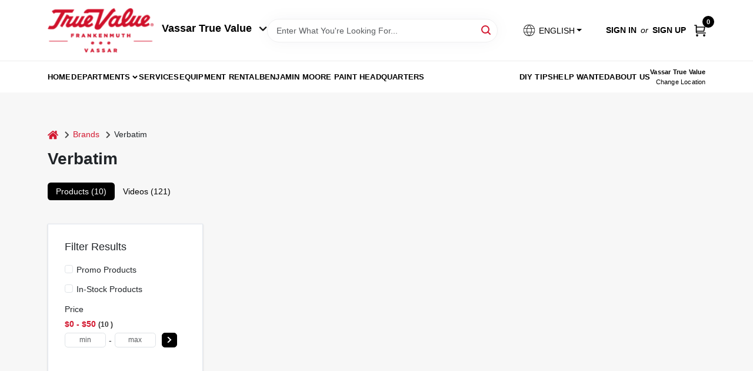

--- FILE ---
content_type: text/html
request_url: https://vassartruevalue.com/brands/verbatim-4970
body_size: 196229
content:
<!DOCTYPE html>
<html lang="en">
	<head>
		<meta charset="utf-8" />
		<link rel="preconnect" href="https://maps.googleapis.com">
		<link rel="preconnect" href="https://storage.googleapis.com">
		<link rel="preconnect" href="https://images.ezad.io">
		<link rel="preconnect" href="https://api.ezadlive.com">
		<meta name="viewport" content="width=device-width, initial-scale=1.0, maximum-scale=2.0">
		<style>
			#google_translate_element,
			.goog-logo-link,
			.goog-te-gadget {
			  display: none !important;
			}
			.skiptranslate body {
			  top: 0 !important;
			}
		
			button {
			  margin: 10px;
			  padding: 10px 20px;
			  font-size: 16px;
			}
			.skiptranslate {
				display: none;
			}
			#goog-gt-tt {
				display: none !important;
			}
			body {
				top: 0px !important;
			}
			.VIpgJd-ZVi9od-aZ2wEe-wOHMyf {
				display: none !important;
			}
			.text-success-dark {
				color: #124A1F !important;
			}
		  </style>


		
		<link href="https://static.ezadlive.com/fe/version2870/_app/immutable/assets/vendor.f0fcb5ba.css" rel="stylesheet">
		<link href="https://static.ezadlive.com/fe/version2870/_app/immutable/assets/0.8d4ac38d.css" rel="stylesheet">
		<link href="https://static.ezadlive.com/fe/version2870/_app/immutable/assets/login-module.a7f80dd4.css" rel="stylesheet">
		<link href="https://static.ezadlive.com/fe/version2870/_app/immutable/assets/main-footer.b2939a41.css" rel="stylesheet">
		<link href="https://static.ezadlive.com/fe/version2870/_app/immutable/assets/document-modal.a3b96a58.css" rel="stylesheet">
		<link href="https://static.ezadlive.com/fe/version2870/_app/immutable/assets/modal.577dbff6.css" rel="stylesheet">
		<link href="https://static.ezadlive.com/fe/version2870/_app/immutable/assets/cart-sidebar.bbe547ba.css" rel="stylesheet">
		<link href="https://static.ezadlive.com/fe/version2870/_app/immutable/assets/cart-items.506a8dec.css" rel="stylesheet">
		<link href="https://static.ezadlive.com/fe/version2870/_app/immutable/assets/change-quantity.8b334a49.css" rel="stylesheet">
		<link href="https://static.ezadlive.com/fe/version2870/_app/immutable/assets/recaptcha.ab6e1a2f.css" rel="stylesheet">
		<link href="https://static.ezadlive.com/fe/version2870/_app/immutable/assets/bogo-discount-card.2b8bc076.css" rel="stylesheet">
		<link href="https://static.ezadlive.com/fe/version2870/_app/immutable/assets/locations-modal.8c32552f.css" rel="stylesheet">
		<link href="https://static.ezadlive.com/fe/version2870/_app/immutable/assets/big-map.bdb2e239.css" rel="stylesheet">
		<link href="https://static.ezadlive.com/fe/version2870/_app/immutable/assets/5.5b130834.css" rel="stylesheet">
		<link href="https://static.ezadlive.com/fe/version2870/_app/immutable/assets/paginator-with-links.3eb3ead3.css" rel="stylesheet">
		<link href="https://static.ezadlive.com/fe/version2870/_app/immutable/assets/video-card.d3615b23.css" rel="stylesheet">
		<link href="https://static.ezadlive.com/fe/version2870/_app/immutable/assets/_page.ee24268f.css" rel="stylesheet">
		<link href="https://static.ezadlive.com/fe/version2870/_app/immutable/assets/product-card.11d144d8.css" rel="stylesheet">
		<link href="https://static.ezadlive.com/fe/version2870/_app/immutable/assets/paginator.12bdcbbb.css" rel="stylesheet">
		<link href="https://static.ezadlive.com/fe/version2870/_app/immutable/assets/filter-item.7ff41a8f.css" rel="stylesheet">
		<link href="https://static.ezadlive.com/fe/version2870/_app/immutable/assets/brand-dept-popup.d80092aa.css" rel="stylesheet"><title>Verbatim Items for Sale | True Value of Vassar and Frankenmuth</title><!-- HEAD_svelte-145cly0_START --><!-- Project: undefined - Channel Id: 73 - Version: 2876 - Release Latest Version: undefined -->   <meta name="msapplication-TileColor" content="#da532c"> <meta name="theme-color" content="#ffffff"> <link rel="icon" type="image/x-icon" href="https://storage.googleapis.com/content.ezadtv.com/2020/06/12/5ee3cae43d502_favicon-96x96.png"> <link rel="icon" type="image/png" sizes="32x32" href="https://storage.googleapis.com/content.ezadtv.com/2020/06/12/5ee3cae43d502_favicon-96x96.png"> <link rel="apple-touch-icon" sizes="180x180" href="https://storage.googleapis.com/content.ezadtv.com/2020/06/12/5ee3cae43d502_favicon-96x96.png">  <meta itemprop="name" content="Verbatim Items for Sale"> <meta name="twitter:title" content="Verbatim Items for Sale"> <meta name="og:title" content="Verbatim Items for Sale"> <meta property="og:title" content="Verbatim Items for Sale">  <meta name="description" content="Find Verbatim products for sale near you"> <meta itemprop="description" content="Find Verbatim products for sale near you"> <meta name="twitter:description" content="Find Verbatim products for sale near you"> <meta name="og:description" content="Find Verbatim products for sale near you"> <meta property="og:description" content="Find Verbatim products for sale near you">   <meta name="google-site-verification" content="YRf3_Un7DEwuAT7jPs34ZMRMYU5iQjtTweask3DiGmM"> <meta property="og:site_name" content="True Value of Vassar and Frankenmuth"> <meta property="og:type" content="website"> <meta property="twitter:site" content="True Value of Vassar and Frankenmuth"> <meta property="twitter:card" content="summary"> <meta name="google-site-verification" content="dqSua1u5BuInl3Ap2VdjyBgbTTKvsDVDyL3Pt2e7Jjw" /> <script>
    function calculateMulch() {
      const length = parseFloat(document.getElementById('length').value);
      const width = parseFloat(document.getElementById('width').value);
      const depth = parseFloat(document.getElementById('depth').value);

      const resultBox = document.getElementById('result');

      if (isNaN(length) || isNaN(width) || isNaN(depth)) {
        resultBox.textContent = "Please enter all dimensions.";
        return;
      }

      const area = length * width;
      const depthFeet = depth / 12;
      const volumeCubicFeet = area * depthFeet;
      const bags = Math.ceil(volumeCubicFeet / 2); // 2 cu ft per bag

      resultBox.textContent = `You need approximately ${bags} bag(s) of mulch (2 cu ft each).`;
    }
  </script>   <script> window.dataLayerEz = window.dataLayerEz || []; window.dataLayerEz.push({'storeNumber': '2360', 'user_properties.store_number': '2360'}); </script>  <meta itemprop="image" content="https://images.ezad.io/thumb/aHR0cHM6Ly9zdG9yYWdlLmdvb2dsZWFwaXMuY29tL2NvbnRlbnQuZXphZHR2LmNvbS8yMDI0LzA3LzA4LzIwMjQwNzA4XzY2OGM1NmU4OThhN2Eud2VicA.webp"> <meta name="twitter:image:src" content="https://images.ezad.io/thumb/aHR0cHM6Ly9zdG9yYWdlLmdvb2dsZWFwaXMuY29tL2NvbnRlbnQuZXphZHR2LmNvbS8yMDI0LzA3LzA4LzIwMjQwNzA4XzY2OGM1NmU4OThhN2Eud2VicA.webp"> <meta name="twitter:image" content="https://images.ezad.io/thumb/aHR0cHM6Ly9zdG9yYWdlLmdvb2dsZWFwaXMuY29tL2NvbnRlbnQuZXphZHR2LmNvbS8yMDI0LzA3LzA4LzIwMjQwNzA4XzY2OGM1NmU4OThhN2Eud2VicA.webp"> <meta name="og:image" content="https://images.ezad.io/thumb/aHR0cHM6Ly9zdG9yYWdlLmdvb2dsZWFwaXMuY29tL2NvbnRlbnQuZXphZHR2LmNvbS8yMDI0LzA3LzA4LzIwMjQwNzA4XzY2OGM1NmU4OThhN2Eud2VicA.webp"> <meta property="og:image" content="https://images.ezad.io/thumb/aHR0cHM6Ly9zdG9yYWdlLmdvb2dsZWFwaXMuY29tL2NvbnRlbnQuZXphZHR2LmNvbS8yMDI0LzA3LzA4LzIwMjQwNzA4XzY2OGM1NmU4OThhN2Eud2VicA.webp"> <link rel="canonical" href="https://vassartruevalue.com/brands/verbatim-4970"> <meta property="og:url" content="https://vassartruevalue.com/brands/verbatim-4970"> <script type="application/ld+json">[{"@context":"https://schema.org","@type":"HardwareStore","name":"Vassar True Value","telephone":"9898237651","image":"https://images.ezad.io/thumb/aHR0cHM6Ly9zdG9yYWdlLmdvb2dsZWFwaXMuY29tL2NvbnRlbnQuZXphZHR2LmNvbS8yMDI0LzA3LzA4LzIwMjQwNzA4XzY2OGM1NmU4OThhN2Eud2VicA.webp","address":{"@type":"PostalAddress","streetAddress":"402 E. Huron Ave.","addressLocality":"Vassar","addressRegion":"MI","postalCode":"48768","addressCountry":"US"}},{"@context":"https://schema.org","@type":"WebSite","name":"Vassar True Value","url":"https://vassartruevalue.com/","alternateName":"Vassar True Value","potentialAction":[{"@type":"SearchAction","target":"https://vassartruevalue.com//search/?keyword={search_term_string}","query-input":"required name=search_term_string"}]},{"@context":"https://schema.org","@type":"Organization","legalName":"Vassar True Value","url":"https://vassartruevalue.com/","logo":"https://images.ezad.io/thumb/aHR0cHM6Ly9zdG9yYWdlLmdvb2dsZWFwaXMuY29tL2NvbnRlbnQuZXphZHR2LmNvbS8yMDI0LzA3LzA4LzIwMjQwNzA4XzY2OGM1NmU4OThhN2Eud2VicA.webp","sameAs":["https://www.facebook.com/vassartv","https://www.instagram.com/vassar_true_value/","https://www.youtube.com/channel/UCRfISaO0n26jKLFC5bdOt5w"],"contactPoint":[{"@type":"ContactPoint","contactType":"customer service","telephone":"9898237651","email":"adam@vassartv.com"}]},{"@context":"https://schema.org","@type":"BreadcrumbList","itemListElement":[{"@type":"ListItem","position":1,"name":"Brands","item":"https://vassartruevalue.com"},{"@type":"ListItem","position":2,"name":"Verbatim","item":"https://vassartruevalue.com/brands/verbatim-4970"}]}]</script> <script >__EZ_STORE_SETTINGS = {"businessSlug":"44F5KZJTN58626C8","stripePublishable":"pk_test_SoQebsTMOLR2iExxLINSedwP","stripeLive":"","businessName":"True Value of Vassar and Frankenmuth","favicon":"https://storage.googleapis.com/content.ezadtv.com/2020/06/12/5ee3cae43d502_favicon-96x96.png","colors":{"primary":"#d0021b","secondary":"#f5973e","text":"#2f3540","background":"#F7F7F7","header":"#fff","headerLinkColor":"","headerText":"","navigation":"#fff","priceColor":"","promoPriceColor":"","storeColor":""},"layout":"default","font":"Roboto","logo":"https://images.ezad.io/thumb/aHR0cHM6Ly9zdG9yYWdlLmdvb2dsZWFwaXMuY29tL2NvbnRlbnQuZXphZHR2LmNvbS8yMDI0LzA3LzA4LzIwMjQwNzA4XzY2OGM1NmU4OThhN2Eud2VicA.webp","subscribeBannerImage":"url('https://storage.googleapis.com/content.ezadtv.com/2020/06/01/5ed5530c847ce_Generic.jpg')","buyingFromAlert":{"background":"","textColor":"","visible":""},"homeAlert":{"visible":"","text":"","background":"","textColor":"","fontSize":"","fontWeight":"","allowOverrideEvenBasicPlan":"","fontFamily":"","padding":"","rayyan":""},"text":{"featuredProductText":"","inStore":"In-Store","specialOrderWarning":"","outOfStock":"Order for 3-5 day shipping to our store","noRentalItems":"There are no rental items","specialOrderTitle":"Special Order May Be Required","specialOrderText":"Subject to availability and seasonality from suppliers. If we cannot get it, you will be notified and refunded.","trademark":"All product and company names are trademarks™ or registered® trademarks of their respective holders. Use of them does not imply any affiliation with or endorsement by them.","checkAvailability":"Call Your Local Store For Availability","emptyCart":"Cart is empty. Browse the website and add the things you like!","cartDeliveryDisclaimer":"","forRental":"","promoQuantityHeader":"","specialOrderTextByLocation":[{"id":"21","text":"Place your order by 3:00PM on Saturday to receive by Tuesday."},{"id":"365","text":"Place your order by 3:00PM on Monday to receive by Thursday."}],"deliveryConfirmationText":"","vendorInStockText":"","vendorSpecialOrderText":"","vendorOutOfStockText":"","catalogInStockText":"","outOfStockText":"","extraProductMessage":"","inStockText":"","customPurchaseTitle":"","customPurchaseText":"","tvCustomQtyMessage":"","tvCustomAvailableMessage":"","specialOrderFee":"","onlyXLeftText":"","footerConnectText":"","receiveMarketingText":""},"footer":{"locations":null,"links":"","facebookPage":"","showSslLogo":"","instagramPage":"","showLogo":"","hideBusinessName":"","modern":"","modernLocations":"","hideBuiltByEZAD":""},"products":{"inventoryItemsMin":4,"itemsPerPage":48,"showVideos":false,"showDescription":true,"showSimilarProducts":true,"showQtyInWidgets":true,"sortOptions":"","defaultSorting":"relevancy","hideReg":"","filterShowOutOfStock":true,"inStockProductRename":"","hideUpc":"","hideInStockCheckbox":"","disableOrdering":"","showThreeFiveDays":"","capitalizeTitle":"","regularPriceText":"","currencyPrefix":"","useOriginalTitle":"","hidePriceOutOfStock":"","disableSpecialOrdering":false,"showSimilarProductsByProduct":"","showTopBrandProducts":"","showDepartmentDropdownInSearch":"","getQuoteSpecial":"","hideProductLocation":"","getQuoteEmail":"","hideProductUnit":"","hiddenPriceText":"","syncHandlePromos":"","showPartnerInventories":true,"hideQuantity":"","alwaysShowProp65":"","widgetPromoLabel":"","singlePromoLabel":"","hideBrandFromTitle":"","hideOutOfStockItems":"","showUnitInventory":"","showOutOfStockItems":"","hideRentalPrices":"","hidePrice":"","alwaysShowProductLocation":"","showSpecs":"","disableSearchBar":"","hideNotifyMeOption":"","hideDeliveryLocationsModal":"","hideSecondSpecialWarning":"","showModelNumber":"","showSortByCustomerPartNumberOnMyOrders":"","removeZoominEffect":"","hideAvailability":"","includeBrandInTitle":"","hideSpecialOrderBadgeAboveImage":""},"departments":{"defaultSorting":"relevancy","skipAutoFormat":"","multiLevel":"","sortOptions":"","hideHeadersInMenu":"","collapseDepartmentsOnSearch":"","hideNoSubDeptTextInDeptList":"","description":"Discover a wide range of Lawn & Garden, Hardware, and Building Materials to enhance your home and outdoor spaces. Our selection ensures you find exactly what you need. Start shopping today! Shop online now or visit us at STORE_NAME_AND_LOCATION for all your home improvement needs in one place!"},"brands":{"defaultSorting":"relevancy","showImages":"","sortAlphabetical":"","capitalize":"","description":"Discover quality products from brands like Kappen Mulch and Green Thumb. Our selection is perfect for gardening and landscaping projects. Enhance your outdoor space with our trusted brands. Shop online now or visit us at STORE_NAME_AND_LOCATION for all your gardening supplies!"},"cart":{"rewardMembers":"","hideAddress":"","specialOrderMessage":"Special order May Be Required","specialOrderDisclaimer":"Subject to Availability and seasonality from suppliers. If we cannot get it, you will be notified and refunded.","specialOrderBadge":"","specialOrderMessageTooltip":"You will receive shipping information over email within the next business day","empty":"Cart is empty. Browse the website and add the things you like!","submittedOrderImage":"","confirmationText":"","deliveryDisclaimer":"","taxJar":"","hideShipping":"","showSpecialOrderDays":"","enableDeliveryDate":"","promos":"","allowSpecialOrderVendors":"","taxDisclaimer":"","additionalCountries":"","showCardProviders":"","taxExemptionCheck":"","discountEligibilityCheck":"","hideVendorInSpecialOrder":"","refundInfo":"","deliveryZipsAllowed":"","allowedZips":"","disclaimer":"","allowSavedCarts":"","hideTax":"","hideDeliveryZipcode":"","cartModal":"","deferCapture":"","pickupDistanceLimit":"","alwaysRequireAddress":"","showUnitPrice":"","distanceModal":"","showCheckoutCbLayout":"","hideUnitedStatesDeliveryOption":"","restrictedStatesForShipping":"","restrictedStatesMessage":"","hideSpecialOrderMessage":"","rdcAware":"","guestCheckoutWithPaypalOnly":false,"allowRecurringOrders":true,"mergeAdditionalFeeWithSubtotal":"","displayRecurringOrdersSectionBorder":"","hidePickupZipcode":"","enableMarketingEmailsByDefault":"","enableShareCartLink":"","hideSpecialOrderBadge":"","showShippingRateDisclaimer":"","dummyPostalCode":"","receiveMarketing":"","receiveSms":""},"admin":{"showStats":true,"showOrderLocationFilters":true,"orders":"","hideSecondStep":"","RSCOptions":"","showContractors":"","orderTimeZone":"","hideInStorePingOption":"","autoSelectStore":"","enableNewOrderNotification":"","hideBusinessNameFromHeaderOnMobile":"","showAvailableFulfilmentOptions":"","defaultSelectedStore":"","allowOverridingDeliveryCharges":"","enableTaxWaiverIfExempt":"","hideGuestCheckout":""},"testimonials":{"1":"","2":""},"liveChatCode":"","storeNumber":"","logoMaxWidth":"","logoMaxHeight":"","signup":{"extraFields":""},"contactUs":{"hideEmail":""},"logoSize":"","navigationBackground":"","whiteHeader":"","lightNav":"","displayName":"True Value Vassar/Muth","domain":"vassartruevaluehardware","newOrderEmails":"adam@vassartv.com","contactEmail":"adam@vassartv.com","company":"truevalue","navigation":[{"name":"home"},{"name":"departments"},{"name":"brands"},{"name":"About Us","align":"right"}],"demo":true,"homepageBanner":"","search":{"checkboxFilters":""},"timezone":"","meta":{"description":"We have some of the best selections of products at great prices! Our friendly website is here to assist you with all of your purchasing needs. Feel free to contact us if you have any questions!","loginDescription":"Get discounts & savings when you register for an account today!","mainImage":"","loginTitle":"","departmentsDescription":"Discover quality departments available at [store_name] in [city], [state] for your hardware and home projects.","departmentsTitle":"Navigate Our Departments At STORE_NAME","brandsDescription":"Shop the best brands at [store_name] in [city], [state]. Your one-stop shop for home improvement essentials.","brandsTitle":"Consider Our Brands At STORE_NAME","searchPageDescription":"Grab [search_term] at [store_name]. Similarly, Check out our top-selling CASE CX26C Mini Excavator, Sand, .5-Cu. Ft., and more quality products."},"directory":"www-vassartruevaluehardware","overrideSubscribeImage":"","tax_rate":"","adminNavigation":"","showPhoneInNavigation":"","emailNavLink":"","onlyFeatured":"","navigationLayout":"","aboutUsLocations":"","customLayout":"","showAdvancedSetting":"1","principles":"","registrationOptions":{"companyInput":"","hideFromHeader":""},"locationData":{"Millhouse":"","Wildey":""},"testKey":"","business":"","authData":"","aboutUsEmails":"","logoMaxheight":"","undefined":"","logoLink":"","showConsultationReport":"","dynamicMap":"","customCss":"","extraProductMessage":"","styles":{"vendorInStockClasses":"","catalogInStockClasses":"","rentalFilterNodeClasses":""},"specialPricePositionBottom":"","aboutUsTitle":"","aboutUsTitleHidden":"","showLocationPhoneInNav":"","business_telephone":"","business_address":"","business_city":"","business_state":"","business_country":"","ecommercePlan":"null","tvRDC":"","dibRSC":"","e2Warehouse":"","logoPrint":"","business_zipcode":"","business_email":"","rentals":{"disableLocationSelection":true,"allowDeliveryLocations":true,"hideFulfillmentOptions":"","rentalContactText":"","disableContactForm":"","rentalInStockText":"","disclaimer":"Additional deposit and taxes will be collected at the time of rental. <br /> Above pricing is for equipment rental only. Trailer for transport, if required, is not included.","submitFormDisclaimerTop":"This is an equipment rental request form, not the actual reservation. A representative will respond in a few hours or if after hours the start of the next business day. <br/>Reservation must be made in the name of the person that will be picking up or receiving equipment. The person reserving equipment must present a valid credit card and State ID.","submitFormDisclaimerBottom":"Trailer for transport, if required, is not included.","rentalReserveText":"","hideUpc":"","verbiage":""},"aboutUs":{"hideContactUsOption":""},"localAd":{"hideLocalAdNavLink":true},"header":{"locationSelector":"","modern":"","MyOrdersText":"","languages":""},"navStyle":{"links":"","locationSelector":""},"e2ReportExemption":"","svelte":"","null":"","aiSettings":{"useAIProductsTable":"","useAIProductsCategories":"","excludeAIProductsTable":true}}</script>  <script >__EZ_PREGEN = 0</script> <script >__EZ_TV_ECOM_PLAN = 'E1P'</script> <script >__EZ_TVR_NAME = "True Value Rewards"</script> <script >__EZ_IS_TRUEVALUE = true</script>  <style data-svelte-h="svelte-1ke9ioy">/* embed the latin fonts directly */
    @font-face {
      font-family: 'Roboto';
      font-style: normal;
      font-weight: 300;
      font-display: swap;
      src: url(https://static.ezadlive.com/fonts/KFOlCnqEu92Fr1MmSU5fBBc4.woff2) format('woff2');
      unicode-range: U+0000-00FF, U+0131, U+0152-0153, U+02BB-02BC, U+02C6, U+02DA, U+02DC, U+0304, U+0308, U+0329, U+2000-206F, U+2074, U+20AC, U+2122, U+2191, U+2193, U+2212, U+2215, U+FEFF, U+FFFD;
    }
    @font-face {
      font-family: 'Roboto';
      font-style: normal;
      font-weight: 400;
      font-display: swap;
      src: url(https://static.ezadlive.com/fonts/KFOmCnqEu92Fr1Mu4mxK.woff2) format('woff2');
      unicode-range: U+0000-00FF, U+0131, U+0152-0153, U+02BB-02BC, U+02C6, U+02DA, U+02DC, U+0304, U+0308, U+0329, U+2000-206F, U+2074, U+20AC, U+2122, U+2191, U+2193, U+2212, U+2215, U+FEFF, U+FFFD;
    }
    @font-face {
      font-family: 'Roboto';
      font-style: normal;
      font-weight: 700;
      font-display: swap;
      src: url(https://static.ezadlive.com/fonts/KFOlCnqEu92Fr1MmWUlfBBc4.woff2) format('woff2');
      unicode-range: U+0000-00FF, U+0131, U+0152-0153, U+02BB-02BC, U+02C6, U+02DA, U+02DC, U+0304, U+0308, U+0329, U+2000-206F, U+2074, U+20AC, U+2122, U+2191, U+2193, U+2212, U+2215, U+FEFF, U+FFFD;
    }</style>  <link rel="stylesheet" type="text/css" media="print" href="https://static.ezadlive.com/fonts/font-roboto.css" onload="this.media='all';"><style>
:root {
  --primary: #d0021b;
  --bs-primary: #000;
  --secondary: #f5973e;
  --bs-secondary: #f5973e;
  --text: #2f3540;
  --bs-text: #2f3540;
  --background: #F7F7F7;
  --bs-background: #F7F7F7;
  --header: #fff;
  --bs-header: #fff;
  --headerLinkColor: #000;
  --bs-headerLinkColor: #fff;
  --headerText: #000;
  --bs-headerText: #fff;
  --navigation: #fff;
  --bs-navigation: #fff;
  --priceColor: #fff;
  --bs-priceColor: #fff;
  --promoPriceColor: #fff;
  --bs-promoPriceColor: #fff;
  --storeColor: #fff;
  --bs-storeColor: #fff;
  --brandPrimary: #D31931;
  --headerLinkColorInv: #fff;
  --navigationLinkColor: #000;
  --navigationText: var(--text);
  --navigationFontSize: 14px;
  --font: Helvetica,Arial,sans-serif;
}
</style><!-- HEAD_svelte-145cly0_END --><!-- HEAD_svelte-1vizzb7_START --><!-- HEAD_svelte-1vizzb7_END -->

	</head>
	<body data-sveltekit-preload-data="hover">
	<noscript><iframe src='https://www.googletagmanager.com/ns.html?id=GTM-PPF9G4N' height='0' width='0' style='display:none;visibility:hidden'></iframe></noscript>
		<div style="display: contents">     <button class="skip-link svelte-1yub3rk" data-svelte-h="svelte-mn0oll">Skip to content</button> <div class="truevalueSite">  <header id="mainHeader" class="main-header position-relative  TrueValueOfVassarAndFrankenmuth svelte-10kgxxg"><div class="container gap-3 d-flex flex-column flex-lg-row align-items-center justify-content-center justify-content-lg-between py-3"> <button class="d-block nav-icon d-lg-none mobile-menu-button " aria-label="Menu"><span></span></button> <div class="d-flex flex-column flex-md-row align-items-center logo-container"><a href="/" class="brand text-white" aria-label="True Value of Vassar and Frankenmuth Home" rel="prefetch"><img src="https://images.ezad.io/thumb/aHR0cHM6Ly9zdG9yYWdlLmdvb2dsZWFwaXMuY29tL2NvbnRlbnQuZXphZHR2LmNvbS8yMDI0LzA3LzA4LzIwMjQwNzA4XzY2OGM1NmU4OThhN2Eud2VicA.webp" alt="True Value of Vassar and Frankenmuth" style="width: 180px; height: 75px;" class="desktop logo-width svelte-10kgxxg" width="100%" height="100%"> <img src="https://images.ezad.io/thumb/aHR0cHM6Ly9zdG9yYWdlLmdvb2dsZWFwaXMuY29tL2NvbnRlbnQuZXphZHR2LmNvbS8yMDI0LzA3LzA4LzIwMjQwNzA4XzY2OGM1NmU4OThhN2Eud2VicA.webp" alt="True Value of Vassar and Frankenmuth" style="width: 120px; height: 50px;" class="mobile logo-width svelte-10kgxxg" width="100%" height="100%"></a> <button class="align-items-center h5 fw-bold text-nowrap mt-3 mt-md-0 ms-md-3">Vassar True Value <svg aria-hidden="true" class="ms-2" width="14" height="8" viewBox="0 0 14 8" fill="none" xmlns="http://www.w3.org/2000/svg"><path fill-rule="evenodd" clip-rule="evenodd" d="M12.5303 0.96967C12.8232 1.26256 12.8232 1.73744 12.5303 2.03033L7.53033 7.03033C7.23744 7.32322 6.76256 7.32322 6.46967 7.03033L1.46967 2.03033C1.17678 1.73744 1.17678 1.26256 1.46967 0.969669C1.76256 0.676776 2.23744 0.676776 2.53033 0.969669L7 5.43934L11.4697 0.96967C11.7626 0.676777 12.2374 0.676777 12.5303 0.96967Z" fill="#1A1A1A" stroke="black" stroke-linecap="round" stroke-linejoin="round"></path></svg></button></div> <form id="searchForm" name="search" role="search" class="search-wrapper position-relative svelte-om0n6w"><input aria-label="Search Term" class="form-control autosuggest svelte-om0n6w" type="text" placeholder="Enter What You're Looking For..." loading="lazy" value=""> <button type="submit" aria-label="Search" class="btn-search-custom svelte-om0n6w" data-svelte-h="svelte-tr7v9l"><svg aria-hidden="true" width="16" height="16" xmlns="http://www.w3.org/2000/svg" xmlns:xlink="http://www.w3.org/1999/xlink"><defs data-v-6d71ba7e=""><filter data-v-6d71ba7e="" x="-8.1%" y="-113.8%" width="116.2%" height="327.5%" filterUnits="objectBoundingBox"><feMorphology data-v-6d71ba7e="" radius=".5" operator="dilate" in="SourceAlpha" result="shadowSpreadOuter1"></feMorphology><feOffset data-v-6d71ba7e="" in="shadowSpreadOuter1" result="shadowOffsetOuter1"></feOffset><feGaussianBlur data-v-6d71ba7e="" stdDeviation="15" in="shadowOffsetOuter1" result="shadowBlurOuter1"></feGaussianBlur><feComposite data-v-6d71ba7e="" in="shadowBlurOuter1" in2="SourceAlpha" operator="out" result="shadowBlurOuter1"></feComposite><feColorMatrix data-v-6d71ba7e="" values="0 0 0 0 0.13236882 0 0 0 0 0.171002098 0 0 0 0 0.285297781 0 0 0 0.04 0" in="shadowBlurOuter1"></feColorMatrix></filter><rect data-v-6d71ba7e="" x="0" y="0" width="560" height="40" rx="20"></rect></defs><g data-v-6d71ba7e="" fill="none" fill-rule="evenodd"><path data-v-6d71ba7e="" fill="#FFF" d="M-884-28H556v1536H-884z"></path><g data-v-6d71ba7e="" transform="translate(-529 -11)"><use data-v-6d71ba7e="" fill="#000" filter="url(#a)" xlink:href="#b"></use><use data-v-6d71ba7e="" stroke="currentColor" fill="#FFF" xlink:href="#b"></use></g><g data-v-6d71ba7e="" stroke-width="2" transform="translate(1 1)" stroke="currentColor" stroke-linecap="round" stroke-linejoin="round"><circle data-v-6d71ba7e="" cx="6" cy="6" r="6"></circle><path data-v-6d71ba7e="" d="M14 14l-3.758-3.758"></path></g></g></svg></button>  </form> <div class="d-flex align-items-center cart-wrapper  svelte-1k863f2">  <div aria-label="Open Dropdown" role="button" tabindex="0" class="d-lg-block position-relative mx-4"><button aria-expanded="false" class="btn btn-light dropdown-toggle notranslate lang-dropdown svelte-1k863f2" type="button" data-bs-toggle="dropdown"><svg class="me-1" fill="currentColor" width="25px" height="25px" viewBox="0 0 256 256" id="Flat" xmlns="http://www.w3.org/2000/svg"><path d="M222.35693,161.11682a99.99106,99.99106,0,0,0-.02246-66.2959,3.99577,3.99577,0,0,0-.16308-.46191A100.00019,100.00019,0,0,0,33.83105,94.3512a4.01515,4.01515,0,0,0-.17773.50415,99.99136,99.99136,0,0,0,.03125,66.37927,4.14511,4.14511,0,0,0,.13965.3949,100,100,0,0,0,188.34228.02624A3.96321,3.96321,0,0,0,222.35693,161.11682ZM128,216.03064c-14.43311-13.53882-25.105-31.73706-30.93994-52.03027h61.87988C153.105,184.29358,142.43311,202.49182,128,216.03064ZM95.02979,156.00037a130.90714,130.90714,0,0,1-.00049-56h65.9414a130.90714,130.90714,0,0,1-.00049,56ZM36,128.00037a91.65778,91.65778,0,0,1,4.36182-28H86.76123a143.33386,143.33386,0,0,0,.00049,56H40.36182A91.65787,91.65787,0,0,1,36,128.00037Zm92-88.03028c14.43506,13.53858,25.10693,31.73633,30.94092,52.03028H97.05908C102.89307,71.70642,113.56494,53.50867,128,39.97009Zm41.23877,60.03028h46.39941a92.05165,92.05165,0,0,1,0,56h-46.3999a143.33386,143.33386,0,0,0,.00049-56Zm43.42187-8H167.36426c-5.70655-21.50928-16.53174-40.7439-31.61377-55.67041A92.20548,92.20548,0,0,1,212.66064,92.00037ZM120.24951,36.33c-15.082,14.92651-25.90722,34.16113-31.61377,55.67041H43.33936A92.20548,92.20548,0,0,1,120.24951,36.33ZM43.33936,164.00037H88.63574c5.707,21.50879,16.53174,40.74353,31.61377,55.67041A92.20529,92.20529,0,0,1,43.33936,164.00037Zm92.41113,55.67041c15.082-14.92688,25.90674-34.16162,31.61377-55.67041h45.29638A92.20529,92.20529,0,0,1,135.75049,219.67078Z"></path></svg>  <span>ENGLISH</span></button> </div> <div id="authorization" class="d-lg-flex d-none me-3"><div class="d-flex flex-lg-row align-items-center"><a href="/login" class="text-uppercase fw-bold text-nowrap" rel="prefetch">Sign In</a> <span class="my-n1 my-lg-0 mx-2 fst-italic" data-svelte-h="svelte-dz76fn">or</span> <a href="/register" class="text-uppercase fw-bold text-nowrap" rel="prefetch">Sign Up</a></div></div> <a href="/cart" class="notranslate cart-btn position-relative " aria-label="Cart, 0 Items" rel="prefetch"><svg aria-hidden="true" width="20" height="20" xmlns="http://www.w3.org/2000/svg"><g transform="translate(1 1)" fill="none" fill-rule="evenodd"><circle fill="#000" fill-rule="nonzero" cx="4.235" cy="17.788" r="1"></circle><circle fill="currentColor" fill-rule="nonzero" cx="16.094" cy="17.788" r="1"></circle><circle stroke="currentColor" stroke-width="1.694" stroke-linecap="round" stroke-linejoin="round" cx="4" cy="17" r="1"></circle><circle stroke="currentColor" stroke-width="1.694" stroke-linecap="round" stroke-linejoin="round" cx="16" cy="17" r="1"></circle><path d="M0 0h2.571v11.25c0 .966.768 1.75 1.715 1.75H18" stroke="currentColor" stroke-width="1.694" stroke-linecap="round" stroke-linejoin="round"></path><path stroke="currentColor" stroke-width="1.694" stroke-linecap="round" stroke-linejoin="round" d="M3 3h14l-1.647 7H3"></path></g></svg> <span class="notranslate position-absolute badge bg-danger rounded-circle dark-color  svelte-1k863f2">0</span></a>  </div></div> </header> <nav class="navbar p-0 navbar-light main-nav showLocations collapsed   svelte-1gvd0fx" id="mainNav"> <div class="container pb-3 pb-lg-0 w-100 h-100 align-items-start"><div class="px-2 px-lg-0 w-100"><div class="d-flex justify-content-end mt-4 d-lg-none mb-n2 w-100"><button class="toggle-menu-bt" aria-label="Menu" data-svelte-h="svelte-1jq9f3y"><svg aria-hidden="true" xmlns="http://www.w3.org/2000/svg" fill="none" width="32" viewBox="0 0 24 24" stroke-width="2" stroke="currentColor"><path stroke-linecap="round" stroke-linejoin="round" d="M6 18L18 6M6 6l12 12"></path></svg></button></div> <ul class="navbar-nav flex-column flex-lg-row flex-wrap "> <li style="" class="nav-item  left    svelte-1gvd0fx"><a href="/" class="nav-link text-capitalize home
                      dark-color " style="font-size: " rel="prefetch">home </a> </li> <li style="" class="nav-item b-nav-dropdown dropdown left    svelte-1gvd0fx"><div> <nav class="c-dropdown h-100 d-flex align-items-center main-link justify-content-between svelte-1v26x55" aria-label="departments"> <button type="button" class="c-dropdown-trigger d-flex align-items-center justify-content-between w-100 svelte-1v26x55" aria-expanded="false" aria-haspopup="true"><a class="nav-link text-capitalize svelte-1v26x55" href="/departments" style="font-size: ">departments</a> <svg aria-hidden="true" fill="none" class="ms-1 caret dropdn-caret svelte-1v26x55" width="10" height="6" xmlns="http://www.w3.org/2000/svg"><path d="M7.5 1.5l-3 3-3-3" stroke="currentColor" stroke-linecap="round" stroke-linejoin="round" stroke-width="2" class="svelte-1v26x55"></path></svg></button>   </nav> </div> </li> <li style="" class="nav-item  left    svelte-1gvd0fx"><a href="/services" class="nav-link text-capitalize 
                      dark-color " style="font-size: " rel="prefetch">Services </a> </li> <li style="" class="nav-item  left    svelte-1gvd0fx"><a href="/equipment-rental" class="nav-link text-capitalize 
                      dark-color " style="font-size: " rel="prefetch">Equipment Rental </a> </li> <li style="" class="nav-item  left    svelte-1gvd0fx"><a href="/benjamin-moore-paint-headquarters" class="nav-link text-capitalize 
                      dark-color " style="font-size: " rel="prefetch">Benjamin Moore Paint Headquarters </a> </li> <li style="" class="nav-item  right    svelte-1gvd0fx"><a href="/diy-tips" class="nav-link text-capitalize 
                      dark-color " style="font-size: " rel="prefetch">DIY Tips </a> </li> <li style="" class="nav-item  right    svelte-1gvd0fx"><a href="/help-wanted" class="nav-link text-capitalize 
                      dark-color " style="font-size: " rel="prefetch">Help Wanted </a> </li> <li style="" class="nav-item  right    svelte-1gvd0fx"><a href="/about-us" class="nav-link text-capitalize 
                      dark-color " style="font-size: " rel="prefetch">About Us </a> </li>  <li class="nav-item right locations"><button class="nav-link location-bt py-0"><div class="small text-capitalize text-start text-lg-end d-lg-none d-xl-block"><div class="fw-bold">Vassar True Value </div> <div class="fw-normal mt-3 mt-lg-1 mt-1" data-svelte-h="svelte-198pi3n">Change Location</div></div> <svg aria-hidden="true" class="d-none d-lg-block d-xl-none location-pin" xmlns="http://www.w3.org/2000/svg" viewBox="0 0 512 512"><path d="M256 0C161.896 0 85.333 76.563 85.333 170.667c0 28.25 7.063 56.26 20.49 81.104L246.667 506.5c1.875 3.396 5.448 5.5 9.333 5.5s7.458-2.104 9.333-5.5l140.896-254.813c13.375-24.76 20.438-52.771 20.438-81.021C426.667 76.563 350.104 0 256 0zm0 256c-47.052 0-85.333-38.281-85.333-85.333S208.948 85.334 256 85.334s85.333 38.281 85.333 85.333S303.052 256 256 256z"></path></svg></button></li> </ul></div></div> </nav>  <div><main><div class="container pt-4"><ul class="list-unstyled d-flex align-items-center"><li class="d-flex align-items-center comp-text"><a href="/" class="" aria-label="Home" rel="prefetch"><span class="sr-only svelte-1biv9zz" data-svelte-h="svelte-taoqes">home</span> <svg aria-hidden="true" class="comp-text" width="18px" height="15px" viewBox="0 0 18 15" version="1.1" xmlns="http://www.w3.org/2000/svg" xmlns:xlink="http://www.w3.org/1999/xlink"><g stroke="none" stroke-width="1" fill="none" fill-rule="evenodd"><g id="Artboard" transform="translate(-77.000000, -64.000000)" fill="currentColor"><path d="M86.0425152,67 L92.2323346,72.263 L92.2398489,72.29 L92.2398489,72.29 L92.243,72.329 L92.243,77.658 L92.2347469,77.770184 C92.212749,77.91572 92.1468173,78.045 92.0374484,78.157 L92.0374484,78.157 L91.9528774,78.233192 C91.835969,78.32356 91.7025543,78.369 91.5536263,78.369 L91.5536263,78.369 L87.4193234,78.369 L87.4193234,74.105 L84.6637678,74.105 L84.6637678,78.368 L80.5314041,78.368 L80.4222523,78.359592 C80.2808638,78.33716 80.1559815,78.2698 80.0466125,78.157 L80.0466125,78.157 L79.973312,78.069776 C79.8864373,77.9492 79.843,77.8116 79.843,77.658 L79.843,77.658 L79.843,72.329 L79.8439696,72.31475 L79.8439696,72.31475 L79.8478479,72.296 L79.8517262,72.2765 L79.8517262,72.2765 L79.8526958,72.263 L86.0425152,67 Z M86,64 L86.1602454,64.0081667 C86.4210556,64.0353889 86.6505,64.1306667 86.848,64.294 L86.848,64.294 L89.572,66.597 L89.572,64.395 L89.5783594,64.3196562 C89.5910625,64.24775 89.62275,64.18625 89.673,64.136 L89.673,64.136 L89.7266563,64.0915312 C89.78375,64.0535625 89.85125,64.035 89.93,64.035 L89.93,64.035 L92.074,64.035 L92.1485938,64.0412188 C92.21975,64.0536875 92.2805,64.085 92.33,64.136 L92.33,64.136 L92.3744688,64.1899687 C92.4124375,64.247625 92.431,64.31625 92.431,64.395 L92.431,64.395 L92.431,69.002 L94.876,71.057 L94.9253125,71.1063594 C94.9684375,71.159375 94.993,71.2235 94.999,71.3 L94.999,71.3 L94.998625,71.3734688 C94.991875,71.444625 94.966,71.50875 94.921,71.565 L94.921,71.565 L94.228,72.401 L94.1800469,72.4465313 C94.1284375,72.4873125 94.066,72.51375 93.994,72.525 L93.994,72.525 L93.96,72.525 L93.8912344,72.5201094 C93.82575,72.5103125 93.77025,72.48575 93.726,72.446 L93.726,72.446 L86,65.931 L78.274,72.446 L78.2070938,72.4847812 C78.1400625,72.5173125 78.07275,72.531 78.006,72.525 L78.006,72.525 L77.9368125,72.5087187 C77.8711875,72.4874375 77.81625,72.45125 77.772,72.401 L77.772,72.401 L77.08,71.565 L77.0409375,71.5061563 C77.0085,71.44475 76.99575,71.37575 77.001,71.3 L77.001,71.3 L77.0127656,71.2275781 C77.031,71.1591875 77.0685,71.10275 77.124,71.057 L77.124,71.057 L85.152,64.294 C85.39,64.098 85.673,64 86,64 L86,64 Z" id="breadcrumb-home"></path></g></g></svg></a> <svg aria-hidden="true" class="mx-2 comp-text arrow-svg-left svelte-1biv9zz" height="14" width="11" xmlns="http://www.w3.org/2000/svg"><path d="M5 2L10 7 5 12" fill="none" stroke="currentColor" stroke-width="2"></path></svg></li> <li class="d-flex align-items-center comp-text"><a href="/brands" class="comp-text" rel="prefetch">Brands</a> <svg aria-hidden="true" class="mx-2 comp-text arrow-svg-left svelte-1biv9zz" height="14" width="11" xmlns="http://www.w3.org/2000/svg"><path d="M5 2L10 7 5 12" fill="none" stroke="currentColor" stroke-width="2"></path></svg></li> <li class="comp-text"><span>Verbatim</span></li></ul> <h1 class="h2 fw-bold results-page-title notranslate comp-text">Verbatim</h1>   <ul class="nav nav-pills" role="tablist"><li class="nav-item" role="presentation"><button class="nav-link comp-text active" id="products-tab" data-bs-toggle="tab" data-bs-target="#products" type="button" role="tab" aria-controls="home" aria-selected="true">Products (10)</button></li> <li class="nav-item" role="presentation"><button class="nav-link comp-text" id="videos-tab" data-bs-toggle="tab" data-bs-target="#videos" type="button" role="tab" aria-controls="videos" aria-selected="false">Videos (121)</button></li></ul></div> <div class="tab-content" id="myTabContent"><div class="tab-pane fade show active" id="products" role="tabpanel" aria-labelledby="products-tab"> <main><div class="container search-container  svelte-141ptr8"> <div class="row"><div class="col-lg-9 order-2"><div class="w-100 position-relative"></div> </div> <div class="col-lg-3 order-1"> <div class="filterWrapper card filters rounded-0  svelte-5l9ewu"><div class="card-body svelte-5l9ewu"><h2 class="mb-3 h5" data-svelte-h="svelte-1x7u8c7">Filter Results</h2> <button class="d-lg-none filters-close-bt svelte-5l9ewu" aria-label="Hide Filters" data-svelte-h="svelte-x2203d"><svg aria-hidden="true" xmlns="http://www.w3.org/2000/svg" width="24" height="24" viewBox="0 0 24 24"><title>e-remove</title><g stroke-linecap="round" stroke-linejoin="round" stroke-width="2" fill="#a0a0ba" stroke="#a0a0ba"><line fill="none" stroke="#a0a0ba" stroke-miterlimit="10" x1="19" y1="5" x2="5" y2="19"></line><line fill="none" stroke="#a0a0ba" stroke-miterlimit="10" x1="19" y1="19" x2="5" y2="5"></line></g></svg></button>  <div class="d-flex flex-column align-items-start"> </div> <div class="mb-2"><div class="form-check"><input id="promoCheck" type="checkbox" class="form-check-input" aria-label="Promo Products"> <h3 class="fs-6" style="margin-top: 9px;line-height: 10px;"><label class="form-check-label" for="promoCheck">Promo Products</label></h3></div></div> <div class="mb-3"><div class="form-check"><input id="inStockCheck" type="checkbox" class="form-check-input" aria-label="In-Stock Products"> <h3 class="fs-6" style="margin-top: 9px;line-height: 10px;"><label class="form-check-label" for="inStockCheck"><a href="/brands/verbatim-4970?in_stock_only=1" class="heading-color" rel="prefetch">In-Stock Products</a></label></h3></div></div>   <div class="mb-3" style="max-width: 200px;"><h2 class="h6" data-svelte-h="svelte-6n5n7u">Price</h2> <ul class="p-0"><li class="none-style-list price-range mb-1 svelte-5l9ewu"><button><h3 class="fs-6 fw-bold d-inline">$0 - $50</h3> <span class="item-counts svelte-5l9ewu">10 </span></button> </li> <li class="none-style-list d-flex svelte-5l9ewu"><form name="searchFiltersForm" class="d-flex"><input placeholder="min" type="number" size="sm" class="form-control price-range-select price-min svelte-5l9ewu" aria-label="min price"> <span style="margin-top: 3px" data-svelte-h="svelte-vpnvjw">-</span> <input placeholder="max" type="number" size="sm" class="form-control price-range-select price-max svelte-5l9ewu" aria-label="max price"> <button type="submit" class="btn btn-primary price-select-btn svelte-5l9ewu" aria-label="Select Price" data-svelte-h="svelte-1xfqqrr"><svg aria-hidden="true" width="8" viewBox="0 0 320 512" focusable="false" fill="currentColor"><path d="M285.5 273l-194.3 194.3c-9.4 9.4-24.6 9.4-33.9 0l-22.7-22.7c-9.4-9.4-9.4-24.5 0-33.9l154-154.7-154-154.7c-9.3-9.4-9.3-24.5 0-33.9l22.7-22.7c9.4-9.4 24.6-9.4 33.9 0l194.3 194.3c9.4 9.4 9.4 24.6 0 33.9z"></path></svg></button></form></li></ul></div>          </div> </div></div></div></div> </main></div> <div class="tab-pane fade " id="videos" role="tabpanel" aria-labelledby="videos-tab"><div class="container mt-5 d-flex flex-column align-items-center justify-content-center"><div class="spinner-border"></div></div></div></div>  </main></div>  <div> </div> <div id="user-consent-banner" class="consent-banner row m-0 alert alert-info alert-dismissible top-bg-1 hide-consent-banner svelte-wa0yp2" role="alert"><div class="d-flex flex-column flex-md-row justify-content-between gap-4"><div data-svelte-h="svelte-1dkqoer"><div class="h4">Your privacy matters</div> <p class="lead svelte-wa0yp2" id="cookie-consent-text">We use cookies to enhance your browsing experience and analyze our traffic. By continuing to use our site, you agree to our use of cookies as described in our <a href="/privacy-policy" target="_blank" rel="noopener noreferrer" aria-label="privacy policy (opens in a new tab)">privacy policy.</a>. If you wish to opt-out of cookie usage, you can do so by clicking “Opt-Out&quot;.</p></div> <div class="d-flex flex-md-column align-items-center gap-3 action-btn svelte-wa0yp2"><button type="button" class="lead btn btn-light rounded-pill action-btn text-nowrap svelte-wa0yp2" data-dismiss="alert" aria-label="Continue" data-svelte-h="svelte-6eb4ps">Continue</button> <button type="button" class="lead btn btn-light action-btn rounded-pill text-nowrap svelte-wa0yp2" data-dismiss="alert" aria-label="Opt Out" data-svelte-h="svelte-1fjazhb">Opt Out</button></div></div></div>  </div> 
			
			<script>
				{
					__sveltekit_psrd1z = {
						assets: "https://static.ezadlive.com/fe/version2870",
						base: new URL("..", location).pathname.slice(0, -1),
						env: {}
					};

					const element = document.currentScript.parentElement;

					const data = [{"type":"data","data":(function(a){a.businessSlug="44F5KZJTN58626C8";a.stripePublishable="pk_test_SoQebsTMOLR2iExxLINSedwP";a.stripeLive="";a.businessName="True Value of Vassar and Frankenmuth";a.favicon="https://storage.googleapis.com/content.ezadtv.com/2020/06/12/5ee3cae43d502_favicon-96x96.png";a.colors={primary:"#d0021b",secondary:"#f5973e",text:"#2f3540",background:"#F7F7F7",header:"#fff",headerLinkColor:"",headerText:"",navigation:"#fff",priceColor:"",promoPriceColor:"",storeColor:""};a.layout="default";a.font="Roboto";a.logo="https://images.ezad.io/thumb/aHR0cHM6Ly9zdG9yYWdlLmdvb2dsZWFwaXMuY29tL2NvbnRlbnQuZXphZHR2LmNvbS8yMDI0LzA3LzA4LzIwMjQwNzA4XzY2OGM1NmU4OThhN2Eud2VicA.webp";a.subscribeBannerImage="url('https://storage.googleapis.com/content.ezadtv.com/2020/06/01/5ed5530c847ce_Generic.jpg')";a.buyingFromAlert={background:"",textColor:"",visible:""};a.homeAlert={visible:"",text:"",background:"",textColor:"",fontSize:"",fontWeight:"",allowOverrideEvenBasicPlan:"",fontFamily:"",padding:"",rayyan:""};a.text={featuredProductText:"",inStore:"In-Store",specialOrderWarning:"",outOfStock:"Order for 3-5 day shipping to our store",noRentalItems:"There are no rental items",specialOrderTitle:"Special Order May Be Required",specialOrderText:"Subject to availability and seasonality from suppliers. If we cannot get it, you will be notified and refunded.",trademark:"All product and company names are trademarks™ or registered® trademarks of their respective holders. Use of them does not imply any affiliation with or endorsement by them.",checkAvailability:"Call Your Local Store For Availability",emptyCart:"Cart is empty. Browse the website and add the things you like!",cartDeliveryDisclaimer:"",forRental:"",promoQuantityHeader:"",specialOrderTextByLocation:[{id:"21",text:"Place your order by 3:00PM on Saturday to receive by Tuesday."},{id:"365",text:"Place your order by 3:00PM on Monday to receive by Thursday."}],deliveryConfirmationText:"",vendorInStockText:"",vendorSpecialOrderText:"",vendorOutOfStockText:"",catalogInStockText:"",outOfStockText:"",extraProductMessage:"",inStockText:"",customPurchaseTitle:"",customPurchaseText:"",tvCustomQtyMessage:"",tvCustomAvailableMessage:"",specialOrderFee:"",onlyXLeftText:"",footerConnectText:"",receiveMarketingText:""};a.footer={locations:null,links:"",facebookPage:"",showSslLogo:"",instagramPage:"",showLogo:"",hideBusinessName:"",modern:"",modernLocations:"",hideBuiltByEZAD:""};a.products={inventoryItemsMin:4,itemsPerPage:48,showVideos:false,showDescription:true,showSimilarProducts:true,showQtyInWidgets:true,sortOptions:"",defaultSorting:"relevancy",hideReg:"",filterShowOutOfStock:true,inStockProductRename:"",hideUpc:"",hideInStockCheckbox:"",disableOrdering:"",showThreeFiveDays:"",capitalizeTitle:"",regularPriceText:"",currencyPrefix:"",useOriginalTitle:"",hidePriceOutOfStock:"",disableSpecialOrdering:false,showSimilarProductsByProduct:"",showTopBrandProducts:"",showDepartmentDropdownInSearch:"",getQuoteSpecial:"",hideProductLocation:"",getQuoteEmail:"",hideProductUnit:"",hiddenPriceText:"",syncHandlePromos:"",showPartnerInventories:true,hideQuantity:"",alwaysShowProp65:"",widgetPromoLabel:"",singlePromoLabel:"",hideBrandFromTitle:"",hideOutOfStockItems:"",showUnitInventory:"",showOutOfStockItems:"",hideRentalPrices:"",hidePrice:"",alwaysShowProductLocation:"",showSpecs:"",disableSearchBar:"",hideNotifyMeOption:"",hideDeliveryLocationsModal:"",hideSecondSpecialWarning:"",showModelNumber:"",showSortByCustomerPartNumberOnMyOrders:"",removeZoominEffect:"",hideAvailability:"",includeBrandInTitle:"",hideSpecialOrderBadgeAboveImage:""};a.departments={defaultSorting:"relevancy",skipAutoFormat:"",multiLevel:"",sortOptions:"",hideHeadersInMenu:"",collapseDepartmentsOnSearch:"",hideNoSubDeptTextInDeptList:"",description:"Discover a wide range of Lawn & Garden, Hardware, and Building Materials to enhance your home and outdoor spaces. Our selection ensures you find exactly what you need. Start shopping today! Shop online now or visit us at STORE_NAME_AND_LOCATION for all your home improvement needs in one place!"};a.brands={defaultSorting:"relevancy",showImages:"",sortAlphabetical:"",capitalize:"",description:"Discover quality products from brands like Kappen Mulch and Green Thumb. Our selection is perfect for gardening and landscaping projects. Enhance your outdoor space with our trusted brands. Shop online now or visit us at STORE_NAME_AND_LOCATION for all your gardening supplies!"};a.cart={rewardMembers:"",hideAddress:"",specialOrderMessage:"Special order May Be Required",specialOrderDisclaimer:"Subject to Availability and seasonality from suppliers. If we cannot get it, you will be notified and refunded.",specialOrderBadge:"",specialOrderMessageTooltip:"You will receive shipping information over email within the next business day",empty:"Cart is empty. Browse the website and add the things you like!",submittedOrderImage:"",confirmationText:"",deliveryDisclaimer:"",taxJar:"",hideShipping:"",showSpecialOrderDays:"",enableDeliveryDate:"",promos:"",allowSpecialOrderVendors:"",taxDisclaimer:"",additionalCountries:"",showCardProviders:"",taxExemptionCheck:"",discountEligibilityCheck:"",hideVendorInSpecialOrder:"",refundInfo:"",deliveryZipsAllowed:"",allowedZips:"",disclaimer:"",allowSavedCarts:"",hideTax:"",hideDeliveryZipcode:"",cartModal:"",deferCapture:"",pickupDistanceLimit:"",alwaysRequireAddress:"",showUnitPrice:"",distanceModal:"",showCheckoutCbLayout:"",hideUnitedStatesDeliveryOption:"",restrictedStatesForShipping:"",restrictedStatesMessage:"",hideSpecialOrderMessage:"",rdcAware:"",guestCheckoutWithPaypalOnly:false,allowRecurringOrders:true,mergeAdditionalFeeWithSubtotal:"",displayRecurringOrdersSectionBorder:"",hidePickupZipcode:"",enableMarketingEmailsByDefault:"",enableShareCartLink:"",hideSpecialOrderBadge:"",showShippingRateDisclaimer:"",dummyPostalCode:"",receiveMarketing:"",receiveSms:""};a.admin={showStats:true,showOrderLocationFilters:true,orders:"",hideSecondStep:"",RSCOptions:"",showContractors:"",orderTimeZone:"",hideInStorePingOption:"",autoSelectStore:"",enableNewOrderNotification:"",hideBusinessNameFromHeaderOnMobile:"",showAvailableFulfilmentOptions:"",defaultSelectedStore:"",allowOverridingDeliveryCharges:"",enableTaxWaiverIfExempt:"",hideGuestCheckout:""};a.testimonials={"1":"","2":""};a.liveChatCode="";a.storeNumber="";a.logoMaxWidth="";a.logoMaxHeight="";a.signup={extraFields:""};a.contactUs={hideEmail:""};a.logoSize="";a.navigationBackground="";a.whiteHeader="";a.lightNav="";a.displayName="True Value Vassar/Muth";a.domain="vassartruevaluehardware";a.newOrderEmails="adam@vassartv.com";a.contactEmail="adam@vassartv.com";a.company="truevalue";a.navigation=[{name:"home"},{name:"departments"},{name:"brands"},{name:"About Us",align:"right"}];a.demo=true;a.homepageBanner="";a.search={checkboxFilters:""};a.timezone="";a.meta={description:"We have some of the best selections of products at great prices! Our friendly website is here to assist you with all of your purchasing needs. Feel free to contact us if you have any questions!",loginDescription:"Get discounts & savings when you register for an account today!",mainImage:"",loginTitle:"",departmentsDescription:"Discover quality departments available at [store_name] in [city], [state] for your hardware and home projects.",departmentsTitle:"Navigate Our Departments At STORE_NAME",brandsDescription:"Shop the best brands at [store_name] in [city], [state]. Your one-stop shop for home improvement essentials.",brandsTitle:"Consider Our Brands At STORE_NAME",searchPageDescription:"Grab [search_term] at [store_name]. Similarly, Check out our top-selling CASE CX26C Mini Excavator, Sand, .5-Cu. Ft., and more quality products."};a.directory="www-vassartruevaluehardware";a.overrideSubscribeImage="";a.tax_rate="";a.adminNavigation="";a.showPhoneInNavigation="";a.emailNavLink="";a.onlyFeatured="";a.navigationLayout="";a.aboutUsLocations="";a.customLayout="";a.showAdvancedSetting="1";a.principles="";a.registrationOptions={companyInput:"",hideFromHeader:""};a.locationData={Millhouse:"",Wildey:""};a.testKey="";a.business="";a.authData="";a.aboutUsEmails="";a.logoMaxheight="";a.undefined="";a.logoLink="";a.showConsultationReport="";a.dynamicMap="";a.customCss="";a.extraProductMessage="";a.styles={vendorInStockClasses:"",catalogInStockClasses:"",rentalFilterNodeClasses:""};a.specialPricePositionBottom="";a.aboutUsTitle="";a.aboutUsTitleHidden="";a.showLocationPhoneInNav="";a.business_telephone="";a.business_address="";a.business_city="";a.business_state="";a.business_country="";a.ecommercePlan="null";a.tvRDC="";a.dibRSC="";a.e2Warehouse="";a.logoPrint="";a.business_zipcode="";a.business_email="";a.rentals={disableLocationSelection:true,allowDeliveryLocations:true,hideFulfillmentOptions:"",rentalContactText:"",disableContactForm:"",rentalInStockText:"",disclaimer:"Additional deposit and taxes will be collected at the time of rental. \u003Cbr /> Above pricing is for equipment rental only. Trailer for transport, if required, is not included.",submitFormDisclaimerTop:"This is an equipment rental request form, not the actual reservation. A representative will respond in a few hours or if after hours the start of the next business day. \u003Cbr/>Reservation must be made in the name of the person that will be picking up or receiving equipment. The person reserving equipment must present a valid credit card and State ID.",submitFormDisclaimerBottom:"Trailer for transport, if required, is not included.",rentalReserveText:"",hideUpc:"",verbiage:""};a.aboutUs={hideContactUsOption:""};a.localAd={hideLocalAdNavLink:true};a.header={locationSelector:"",modern:"",MyOrdersText:"",languages:""};a.navStyle={links:"",locationSelector:""};a.e2ReportExemption="";a.svelte="";a.null="";a.aiSettings={useAIProductsTable:"",useAIProductsCategories:"",excludeAIProductsTable:true};return {storeSettings:a,validStores:["21","365"],brandPlugins:["benjamin_moore"],gmapsKey:"AIzaSyC1_s5-UQVOt6VN5C-UEE1rdaQ0eYO2g0Y",tvEcomPlan:"E1P",tvrName:"True Value Rewards",isTrueValue:true,theme:"truevalue",devOptions:null,business:{business_id:"21",partner_business:"21",business_name:"Vassar True Value",meta_description:"Vassar True Value has everything you need for your hardware projects. From plumbing to gardening, we have the tools and expertise to help you get the job done. Shop with us today!",meta_title:"Vassar True Value: Local Hardware Store & Equipment Rentals",company:"truevalue",company_logo:"https://storage.googleapis.com/content.ezadtv.com/2020/10/09/5f80d49919bc6_logo.png",google_verify_code:"YRf3_Un7DEwuAT7jPs34ZMRMYU5iQjtTweask3DiGmM",business_zipcode:"48768",business_address:"402 E. Huron Ave.",business_state:"MI",business_city:"Vassar",business_country:"US",google_search_console:"\u003Cmeta name=\"google-site-verification\" content=\"dqSua1u5BuInl3Ap2VdjyBgbTTKvsDVDyL3Pt2e7Jjw\" />",google_analytics:"\u003Cscript>\n    function calculateMulch() {\n      const length = parseFloat(document.getElementById('length').value);\n      const width = parseFloat(document.getElementById('width').value);\n      const depth = parseFloat(document.getElementById('depth').value);\n\n      const resultBox = document.getElementById('result');\n\n      if (isNaN(length) || isNaN(width) || isNaN(depth)) {\n        resultBox.textContent = \"Please enter all dimensions.\";\n        return;\n      }\n\n      const area = length * width;\n      const depthFeet = depth / 12;\n      const volumeCubicFeet = area * depthFeet;\n      const bags = Math.ceil(volumeCubicFeet / 2); // 2 cu ft per bag\n\n      resultBox.textContent = `You need approximately ${bags} bag(s) of mulch (2 cu ft each).`;\n    }\n  \u003C/script>",facebook_pixel:null,live_chat:null,gtag_conversion_id:null,facebook_link:"https://www.facebook.com/vassartv",twitter_link:"",youtube_link:"https://www.youtube.com/channel/UCRfISaO0n26jKLFC5bdOt5w",instagram_link:"https://www.instagram.com/vassar_true_value/",googleplus_link:null,linkedin_link:null,pinterest_link:"",business_telephone:"9898237651",contact_email:"adam@vassartv.com",truevalue_ecommerce_plan:"E1P",other_ecommerce_plan:null,store_number:"2360",release_channel_id:"74",release_version:"2870",release_channel_category:"default",release_project:"svelte",release_latest_version:"2870",website_theme:"truevalue",pickup_pdp_message:null,sitemap_plan:"e1-plus",is_truevalue_ecommerce:"1",backlink_text:"\u003Cspan>\n\tThis site uses AI from  \u003Ca class=\"font-weight-bold\" rel=\"noopener noreferrer\" href=\"https://ezai.io/\" target=\"_blank\" style=\"text-decoration: underline;\" aria-label=\"EZ AI (opens in a new tab)\">EZ AI\u003C/a>,  Modernize Your Business With AI!\n\u003C/span>\n\u003Cspan>\n\tPOS E-Commerce Integration With \u003Ca class=\"font-weight-bold\" rel=\"noopener noreferrer\" href=\"https://localecommerce.com/\" target=\"_blank\" style=\"text-decoration: underline;\" aria-label=\"Digital Commerce (opens in a new tab)\">Digital Commerce\u003C/a> by EZ-AD\n\u003C/span>",company_billing:"25",paint_enabled:"0",is_bm_module_enabled:"1",currency_code:"usd"},details:{business_slug:"44F5KZJTN58626C8",business_name:"Vassar True Value",website_domain:"https://vassartruevalue.com/",store_number:"2360",company:"truevalue",meta_description:"Vassar True Value has everything you need for your hardware projects. From plumbing to gardening, we have the tools and expertise to help you get the job done. Shop with us today!",meta_title:"Vassar True Value: Local Hardware Store & Equipment Rentals",business_zipcode:"48768",business_state:"MI",business_telephone:"9898237651",business_address:"402 E. Huron Ave.",business_city:"Vassar",business_country:"US",hours:"{\"mon\":{\"open\":\"07:30 AM\",\"close\":\"06:00 PM\",\"closed\":false},\"tue\":{\"open\":\"07:30 AM\",\"close\":\"06:00 PM\",\"closed\":false},\"wed\":{\"open\":\"07:30 AM\",\"close\":\"06:00 PM\",\"closed\":false},\"thu\":{\"open\":\"07:30 AM\",\"close\":\"06:00 PM\",\"closed\":false},\"fri\":{\"open\":\"07:30 AM\",\"close\":\"06:00 PM\",\"closed\":false},\"sat\":{\"open\":\"08:00 AM\",\"close\":\"06:00 PM\",\"closed\":false},\"sun\":{\"open\":\"08:00 AM\",\"close\":\"06:00 PM\",\"closed\":true}}",latitude:43.3699,longitude:-83.5782,facebook_link:"https://www.facebook.com/vassartv",twitter_link:"",instagram_link:"https://www.instagram.com/vassar_true_value/",youtube_link:"https://www.youtube.com/channel/UCRfISaO0n26jKLFC5bdOt5w",linkedin_link:null,googleplus_link:null,pinterest_link:"",snapchat_link:null,show_stock_level:"1",show_oos_special:0,show_competitors:0,pickup_enabled:1,delivery_enabled:1,shipping_enabled:1,ship_to_home_enabled:0,special_enabled:1,pickup_payment:"both",delivery_fee:"5.00",delivery_locations:[{code:"48768",fee:5},{code:"48734",fee:10},{code:"48746",fee:10},{code:"48601",fee:15},{code:"48744",fee:15},{code:"48757",fee:15},{code:"48723",fee:15},{code:"48415",fee:15},{code:"48722",fee:15}],delivery_payment:"website",shipping_destination:"house",shipping_base_price:"12.50",shipping_extra_price:"2.00",shipping_extra_max:"50",default_product_weight:"10.00",default_recurring_product_weight:null,default_product_width:"12",default_product_height:"16",default_product_length:"12",shipping_states:[],tax_type:"checkout",tax_rate:"6.000",account_field_info:null,stripe_account_id:"acct_1HjR1vEjE476mfSY",stripe_account_id_mig:"acct_1HjR1vEjE476mfSY",stripe_live:"1",stripe_migrated:"1",stripe_fee_percent:"0.60",company_logo:"https://storage.googleapis.com/content.ezadtv.com/2020/10/09/5f80d49919bc6_logo.png",contact_link:null,contact_email:"adam@vassartv.com",hours_of_operation:null,website_url:"https://vassartruevalue.com/",color:null,product_email_frequency:null,new_customer_email:"1",order_sms_number:null,changelog_last_viewed:"2022-09-01 08:04:48",demo:"1",sms_notifications_enabled:"0",outbound_sms_number:null,use_multilevel_categories:"1",adyen_config_public:null,payment_provider:"stripe",currency_code:"usd",defer_cc_capture:"1",plugnpay_config:null,delivery_settings:{delivery_disclaimer:"SAME-DAY DELIVERY—For in town orders made before 3 p.m. we will deliver the same day (Vassar Zip Code 48768).  In town orders made after 3 p.m. and orders for surrounding communities will be delivered on the next business day. Please Note: We are not open on Sundays any online order for delivery made on Sunday will be delivered on Monday.\n\nDeliveries for most items will be made to the front door. Bulk deliveries will be made to the driveway. Special requests for deliveries can be added to the order notes and we will try to fulfill those requests to the best of our ability.\n",time_ranges:[{day:"mon",from:"",to:""},{day:"tue",from:"",to:""},{day:"wed",from:"",to:""},{day:"thu",from:"",to:""},{day:"fri",from:"",to:""},{day:"sat",from:"",to:""},{day:"sun",from:"",to:""}],delivery_datepicker:false,limit_time:true,delivery_pdp_message:"SAME-DAY DELIVERY—For in town orders made before 3 p.m. we will deliver the same day (Vassar Zip Code 48768).  In town orders made after 3 p.m. and orders for surrounding communities will be delivered on the next business day. Please Note: We are not open on Sundays any online order for delivery made on Sunday will be delivered on Monday.\n\nDeliveries for most items will be made to the front door. Bulk deliveries will be made to the driveway. Special requests for deliveries can be added to the order notes and we will try to fulfill those requests to the best of our ability."},delivery_locations2:"[{\"code\":\"48768\",\"fee\":5},{\"code\":\"48734\",\"fee\":10},{\"code\":\"48746\",\"fee\":10},{\"code\":\"48601\",\"fee\":15},{\"code\":\"48744\",\"fee\":15},{\"code\":\"48757\",\"fee\":15},{\"code\":\"48723\",\"fee\":15},{\"code\":\"48415\",\"fee\":15},{\"code\":\"48722\",\"fee\":15}]",rental_delivery_locations:[{code:"48601",fee:25}],pickup_disclaimer:"",pickup_pdp_message:null,special_order_sla:"3-8 days",special_disclaimer:"",user_fields:null,release_channel_id:"73",release_version:"2876",svelte_release_channel_id:"74",svelte_release_version:"2870",alt_server_index:null,filter_brands:"1",custom_fields:{signup:[{name:"test",label:"test",type:"text",placeholder:"",required:false,options:[]}],cart:[],pickup:[],delivery:[],shipping:[],rental:[{name:"rental_pickup_time_eastern_time",label:"Rental Pickup Time: (Eastern Time)",type:"time",placeholder:"",required:true,options:[]},{label:"Rental Duration",type:"select",placeholder:"",required:true,options:[{value:"4_hrs",text:"4 Hrs"},{value:"8_hrs",text:"8 Hrs"},{value:"24_hrs",text:"24 Hrs"},{value:"overnight_5pm_to_9am",text:"Overnight (5PM to 9AM)"},{value:"weekend_saturday_to_monday_before_9_am",text:"Weekend (Saturday to Monday before 9 AM)"},{value:"week",text:"Week"},{value:"month",text:"Month"}],name:"rental_duration"},{name:"address",label:"Address",type:"text",placeholder:"",required:true,options:[]},{label:"City",type:"text",placeholder:"",required:true,options:[],name:"city"},{label:"State",type:"text",placeholder:"",required:true,options:[],name:"state"},{label:"Zip Code",type:"text",placeholder:"",required:true,options:[],name:"zip_code"}],contactus:[{name:"first_add",label:"first add",type:"text",placeholder:"",required:false,options:[]},{label:"second",type:"text",placeholder:"",required:false,options:[],name:"second"},{label:"third",type:"text",placeholder:"",required:false,options:[],name:"third"},{label:"testttt",type:"text",placeholder:"",required:false,options:[],name:"testttt"},{name:"test",label:"test",type:"text",placeholder:"asda",required:false,options:[]},{name:"new_test",label:"NEw test",type:"text",placeholder:"",required:false,options:[]}]},show_brand_logos:"1",save_cart:"0",min_brand_quantity:"5",mailchimp_integration:"0",truevalue_ecommerce_plan:"E1P",other_ecommerce_plan:null,ecommerce_plan_locked:"1",truevalue_rewards:"1",timezone:"America/New_York",ignore_email:null,signed_orgill_contract:"2024-06-21 22:41:43",extra_data:"{\"svelte\":1}",advanced_shipping_enabled:1,additional_shipping_fee:"0",additional_shipping_fee_type:"fixed",advanced_shipping_fallback_method:"calculated",advanced_shipping_fallback_rate:"10",advanced_shipping_settings:{UPS:{Ground:{fee:null,type:"fixed",enabled:true},UPSStandard:{fee:null,type:"fixed",enabled:true},UPSSaver:{fee:null,type:"fixed",enabled:true},Express:{fee:null,type:"fixed",enabled:true},ExpressPlus:{fee:null,type:"fixed",enabled:true},Expedited:{fee:null,type:"fixed",enabled:true},NextDayAir:{fee:null,type:"fixed",enabled:true},NextDayAirSaver:{fee:null,type:"fixed",enabled:true},NextDayAirEarlyAM:{fee:null,type:"fixed",enabled:true},"2ndDayAir":{fee:null,type:"fixed",enabled:true},"2ndDayAirAM":{fee:null,type:"fixed",enabled:true},"3DaySelect":{fee:null,type:"fixed",enabled:true}}},product_database:null,elastic_server_id:null,truevalue_storeguid:"7V1K5TNY-P4NH-KJ98-F857-0R837C2SCMCD",truevalue_localad:"1",departments_hierarchy_level:"3",storeReplaceText:null,websiteReplaceText:null,advance_stripe_checkout:"0",website_theme:"truevalue",tiktok_link:null,paypal_checkout_enabled:"0",paypal_live:"1",landing_page_update_opt_out:"1",hide_seo_analytic:"0",cancelled:null,social_share_opts:"[\"fb\", \"ig\", \"ln\", \"pt\", \"wp\", \"x\", \"cl\"]",paypal_paylater_enabled:"0",enable_recurring_orders:"1",rentals_enabled:"1",shipping_disabled_states:null,gift_registry_enabled:"0",request_a_quote_enabled:"0",fulfillment_option_aliases:null,og_image:null,is_bm_module_enabled:"1",skip_domain_alerts:"0",domain_reminder_done:"0",languages:"[{\"label\":\"ENGLISH\",\"code\":\"en-US\"},{\"label\":\"SPANISH\",\"code\":\"es\"}]",notification_fallback_email:null,notification_fallback_phone:null,ai_shipping_calculation_enabled:"1",storeinfo_banner:null,storeinfo_show_banner:"1",order_success_messages:{"21":[]},coupons:[],custom_nav_groups:[],custom_navs:[{id:"979",name:"home",target:"/",dropdown:null,hide:null,align:"left",order:"0",show_in_header:"0",megamenu:null,hide_on_locations:null},{id:"980",name:"departments",target:"/departments",dropdown:null,hide:null,align:"left",order:"1",show_in_header:"0",megamenu:null,hide_on_locations:null},{id:"982",name:"About Us",target:"/about-us",dropdown:null,hide:null,align:"right",order:"6",show_in_header:"0",megamenu:null,hide_on_locations:null},{id:"2486",name:"Services",target:"/services",dropdown:null,hide:null,align:"left",order:"2",show_in_header:"0",megamenu:null,hide_on_locations:null},{id:"8783",name:"Equipment Rental",target:"/equipment-rental",dropdown:null,hide:null,align:"left",order:"3",show_in_header:"0",megamenu:null,hide_on_locations:null},{id:"9772",name:"Help Wanted",target:"/help-wanted",dropdown:null,hide:null,align:"right",order:"5",show_in_header:"0",megamenu:null,hide_on_locations:null},{id:"10749",name:"DIY Tips",target:"/diy-tips",dropdown:null,hide:null,align:"right",order:"4",show_in_header:"0",megamenu:null,hide_on_locations:null},{id:"11248",name:"Benjamin Moore Paint Headquarters",target:"/benjamin-moore-paint-headquarters",dropdown:null,hide:null,align:"left",order:"9",show_in_header:"0",megamenu:null,hide_on_locations:null}],custom_page_expiries:[{id:162,title:"Lawn & Garden (page hidden)",link:"lawn-garden-page-hidden",publish_date:null,expiry_date:null},{id:163,title:"Plumbing (page hidden)",link:"plumbing-page-hidden",publish_date:null,expiry_date:null},{id:164,title:"Electrical (page hidden)",link:"electrical-page-hidden",publish_date:null,expiry_date:null},{id:165,title:"Pet Supplies (page hidden)",link:"pet-supplies-page-hidden",publish_date:null,expiry_date:null},{id:166,title:"Outdoor Living (page hidden)",link:"outdoor-living-page-hidden",publish_date:null,expiry_date:null},{id:226,title:"Window Repairs",link:"window-repairs",publish_date:null,expiry_date:null},{id:416,title:"Services",link:"services",publish_date:null,expiry_date:null},{id:417,title:"Small Engine & Equipment - Service & Repair",link:"small-engine-equipment-service-repair",publish_date:null,expiry_date:null},{id:423,title:"Grunt Style",link:"grunt-style",publish_date:null,expiry_date:null},{id:979,title:"Outdoor Living",link:"outdoor-living",publish_date:null,expiry_date:null},{id:980,title:"Rental Headquarters",link:"rental-headquarters",publish_date:null,expiry_date:null},{id:984,title:"Services - Pool Water Testing",link:"services-pool-water-testing",publish_date:null,expiry_date:null},{id:985,title:"Services - Blade Sharpening",link:"services-blade-sharpening",publish_date:null,expiry_date:null},{id:1018,title:"True Value Services: Keying and Rekeying",link:"true-value-services-keying-and-rekeying",publish_date:null,expiry_date:null},{id:1029,title:"True Value Vassar and Frankenmuth Propane Services",link:"true-value-vassar-and-frankenmuth-propane-services",publish_date:null,expiry_date:null},{id:1049,title:"True Value Ask an Expert",link:"true-value-ask-an-expert",publish_date:null,expiry_date:null},{id:1075,title:"Vassar True Value & Frankenmuth True Value Events",link:"vassar-true-value-frankenmuth-true-value-events",publish_date:null,expiry_date:null},{id:1172,title:"True Value Ask an Expert - Fire Prevention",link:"true-value-ask-an-expert-fire-prevention",publish_date:null,expiry_date:null},{id:1360,title:"Party Rentals",link:"party-rentals",publish_date:null,expiry_date:null},{id:1389,title:"Frankenmuth True Value Events",link:"frankenmuth-true-value-events",publish_date:null,expiry_date:null},{id:1393,title:"Vassar True Value Events",link:"vassar-true-value-events",publish_date:null,expiry_date:null},{id:1429,title:"Equipment Rental",link:"equipment-rental",publish_date:null,expiry_date:null},{id:1464,title:"Hardware store hero",link:"hardware-store-hero",publish_date:null,expiry_date:null},{id:1509,title:"Tent Rental Packages DIY Trailer",link:"tent-rental-packages-diy-trailer",publish_date:null,expiry_date:null},{id:1532,title:"May Specials",link:"may-specials",publish_date:null,expiry_date:null},{id:1541,title:"June Specials",link:"june-specials",publish_date:null,expiry_date:null},{id:1560,title:"Frankenmuth Spirit Stickers",link:"frankenmuth-spirit-stickers",publish_date:null,expiry_date:null},{id:1604,title:"July Specials",link:"july-specials",publish_date:null,expiry_date:null},{id:1783,title:"September Specials",link:"september-specials",publish_date:null,expiry_date:null},{id:1827,title:"October Specials",link:"october-specials",publish_date:null,expiry_date:null},{id:2014,title:"News",link:"news",publish_date:null,expiry_date:null},{id:2015,title:"Service Scholarship Info",link:"service-scholarship-info",publish_date:null,expiry_date:null},{id:2057,title:"Contractor Promotional Text Program Privacy Policy",link:"contractor-promotional-text-program-privacy-policy",publish_date:null,expiry_date:null},{id:2058,title:"Contractor Promotional Text Program Terms and Conditions",link:"contractor-promotional-text-program-terms-and-conditions",publish_date:null,expiry_date:null},{id:2088,title:"Help Wanted",link:"help-wanted",publish_date:null,expiry_date:null},{id:2091,title:"Rental Yard Technician Job Description",link:"rental-yard-technician-job-description",publish_date:null,expiry_date:null},{id:2093,title:"Cashier Job Description",link:"cashier-job-description",publish_date:null,expiry_date:null},{id:2095,title:"Party Rental Installer Job Description",link:"party-rental-installer-job-description",publish_date:null,expiry_date:null},{id:2101,title:"Retail Sales Job Description",link:"retail-sales-job-description",publish_date:null,expiry_date:null},{id:2102,title:"Repair Technician Job Description",link:"repair-technician-job-description",publish_date:null,expiry_date:null},{id:2155,title:"Vassar and Frankenmuth True Value Policy Page",link:"vassar-and-frankenmuth-true-value-policy-page",publish_date:null,expiry_date:null},{id:2163,title:"Volunteer Opportunity",link:"volunteer-opportunity",publish_date:null,expiry_date:null},{id:2221,title:"Special Coupon",link:"special-coupon",publish_date:null,expiry_date:null},{id:2259,title:"The 4th of July Sale",link:"the-4th-of-july-sale",publish_date:null,expiry_date:null},{id:2330,title:"Ladies Night 2024",link:"ladies-night-2024",publish_date:null,expiry_date:null},{id:2424,title:"Holiday Bargains",link:"holiday-bargains",publish_date:null,expiry_date:null},{id:2567,title:"Return Policy",link:"return-policy",publish_date:null,expiry_date:null},{id:2907,title:"Equipment Rental Loyalty Program",link:"equipment-rental-loyalty-program",publish_date:null,expiry_date:null},{id:3990,title:"Winter Commercial Sales and Contractor Specials",link:"winter-commercial-sales-and-contractor-specials",publish_date:null,expiry_date:null},{id:3997,title:"Contractor",link:"contractor",publish_date:null,expiry_date:null},{id:4051,title:"Mulch Calculator",link:"mulch-calculator",publish_date:null,expiry_date:null},{id:4062,title:"DIY Tips",link:"diy-tips",publish_date:null,expiry_date:null},{id:4063,title:"Lawn And Garden DIY",link:"lawn-and-garden-diy",publish_date:null,expiry_date:null},{id:4064,title:"Lawn and Garden DIY - Bald Spots",link:"lawn-and-garden-diy-bald-spots",publish_date:null,expiry_date:null},{id:4065,title:"DIY Lawn and Garden - Crabgrass",link:"diy-lawn-and-garden-crabgrass",publish_date:null,expiry_date:null},{id:4066,title:"Lawn and Garden DIY - Grubs",link:"lawn-and-garden-diy-grubs",publish_date:null,expiry_date:null},{id:4067,title:"Lawn and Garden DIY - Mulching",link:"lawn-and-garden-diy-mulching",publish_date:null,expiry_date:null},{id:4068,title:"DIY - Painting Tips",link:"diy-painting-tips",publish_date:null,expiry_date:null},{id:4092,title:"Mulch Free Delivery Day",link:"mulch-free-delivery-day",publish_date:"2025-06-08 00:00:00",expiry_date:"2025-06-14 00:00:00"},{id:4104,title:"Spring Commercial Sales and Contractor Specials",link:"spring-commercial-sales-and-contractor-specials",publish_date:null,expiry_date:null},{id:4116,title:"Special Offer",link:"special-offer",publish_date:null,expiry_date:null},{id:4192,title:"True Value Community Calendar",link:"true-value-community-calendar",publish_date:null,expiry_date:null},{id:4301,title:"Ladies Night 2025",link:"ladies-night-2025",publish_date:null,expiry_date:null},{id:4315,title:"Benjamin Moore Paint Center",link:"benjamin-moore-paint-center",publish_date:null,expiry_date:null},{id:4320,title:"DIY Lawn and Garden - Aerating and Dethatching",link:"diy-lawn-and-garden-aerating-and-dethatching",publish_date:null,expiry_date:null},{id:4323,title:"DIY - Winterizing Your Home",link:"diy-winterizing-your-home",publish_date:null,expiry_date:null},{id:4324,title:"Benjamin Moore Paint Headquarters",link:"benjamin-moore-paint-headquarters",publish_date:"2025-09-12 00:00:00",expiry_date:null},{id:4325,title:"Benjamin Moore Paint Headquarters - Color Selection Tools",link:"benjamin-moore-paint-headquarters-color-selection-tools",publish_date:null,expiry_date:null},{id:5843,title:"Fire Safety Tips",link:"fire-safety-tips",publish_date:null,expiry_date:null},{id:6020,title:"",link:"paint-products",publish_date:null,expiry_date:null},{id:6021,title:"",link:"paint-products/interior-paint",publish_date:null,expiry_date:null},{id:6022,title:"",link:"paint-products/exterior-paint",publish_date:null,expiry_date:null},{id:6023,title:"",link:"paint-products/interior-stain",publish_date:null,expiry_date:null},{id:6024,title:"",link:"paint-products/specialty-paint",publish_date:null,expiry_date:null},{id:6025,title:"",link:"paint-products/exterior-stain",publish_date:null,expiry_date:null},{id:6026,title:"",link:"paint-products/paint-primer",publish_date:null,expiry_date:null},{id:6027,title:"",link:"paint-products/other-products",publish_date:null,expiry_date:null},{id:6028,title:"",link:"paint-products/fan-decks",publish_date:null,expiry_date:null},{id:6029,title:"",link:"paint-products/color-samples",publish_date:null,expiry_date:null},{id:6030,title:"",link:"paint-products/painting-tools",publish_date:null,expiry_date:null},{id:6031,title:"",link:"colors",publish_date:null,expiry_date:null},{id:6032,title:"Color Family",link:"colors/family",publish_date:null,expiry_date:null},{id:6033,title:"America’s Colors",link:"colors/collection/americas-colors",publish_date:null,expiry_date:null},{id:6034,title:"Benjamin Moore Classics®",link:"colors/collection/benjamin-moore-classics",publish_date:null,expiry_date:null},{id:6035,title:"Designer Classics",link:"colors/collection/designer-classics",publish_date:null,expiry_date:null},{id:6036,title:"Color Preview®",link:"colors/collection/color-preview",publish_date:null,expiry_date:null},{id:6037,title:"Color Stories®",link:"colors/collection/color-stories",publish_date:null,expiry_date:null},{id:6038,title:"Williamsburg®",link:"colors/collection/williamsburg-paint-color-collection",publish_date:null,expiry_date:null},{id:6039,title:"Off White",link:"colors/collection/off-white-collection",publish_date:null,expiry_date:null},{id:6040,title:"Historical",link:"colors/collection/historical-colors",publish_date:null,expiry_date:null}],about_us:{title:"",description:"\u003C!-- Injecting site-wide to the head -->\n\n\n\n\u003C!-- End Injecting site-wide to the head -->\n\n\u003C!-- ========= Meta Tags ========= -->\n\u003C!-- PWA settings -->\n\n\n\u003C!-- Add manifest -->\n\u003C!-- End PWA settings -->\n\n\n\u003Cmeta http-equiv=\"Content-type\" content=\"text/html;charset=utf-8\">\n\u003Cmeta charset=\"utf-8\">\n\n\u003Clink rel=\"canonical\" href=\"https://www.frankenmuthtruevalue.com/about-us\">\n\n\u003Cmeta id=\"view\" name=\"viewport\" content=\", initial-scale=1, minimum-scale=1, maximum-scale=1, user-scalable=0, viewport-fit=cover\">\n\n\u003Cmeta name=\"apple-mobile-web-app-capable\" content=\"yes\">\n\u003Ctitle>About Us\n\u003C/title>\n\n\u003C!--Add favorites icons-->\n\n\u003Clink rel=\"icon\" type=\"image/x-icon\" href=\"https://static-cdn.multiscreensite.com/runtime/favicon_d1_res.ico\">\n\n\u003C!-- End favorite icons -->\n\n\u003Clink rel=\"preconnect\" href=\"https://fonts.gstatic.com\" crossorigin=\"\">\n\u003Clink rel=\"preconnect\" href=\"https://lirp-cdn.multiscreensite.com/\" crossorigin=\"\">\n\n\n\n\u003C!-- render the required CSS and JS in the head section -->\n\n\n\n\n\n\n\n\u003C!-- Load jQuery -->\n\n\u003C!-- End Load jQuery -->\n\n\u003C!-- HEAD RT JS Include -->\n\n\n\u003C!-- End of HEAD RT JS Include -->\n\n\n\n\n\n\n\n\n\n\u003C!-- End render the required css and JS in the head section -->\n\n\n\n\n\n\n\n\n\n  \n\n  \u003Cmeta name=\"twitter:card\" content=\"summary\">\n\n\n\n\n\n\n\u003C!-- SYS- VVNfRElSRUNUX1BST0RVQ1RJT04= -->\n\n\n\n\n\n\n\n\n\n\n\n\n\n\n\n\n\n\n\n\n\n\n\n\n        \u003Cdiv id=\"disabledImageZone\" style=\"display:none;z-index:-1\">\n            \u003Cstyle type=\"text/css\">\n                #imageZone {\n                    position: absolute;\n                    margin: auto;\n                }\n\n                .coloumns {\n                    border-radius: 3px;\n                    background-color: rgb(249, 152, 13); /*border:1px solid #999;*/\n                    height: 18px;\n                    width: 6px;\n                    -webkit-animation-name: loader;\n                    -webkit-animation-duration: 1s;\n                    -webkit-animation-iteration-count: infinite;\n                    -webkit-animation-direction: linear;\n                    -moz-animation-name: loader;\n                    -moz-animation-duration: 1s;\n                    -moz-animation-iteration-count: infinite;\n                    -moz-animation-direction: linear;\n                    opacity: .25;\n                    -webkit-transform: scale(0.7);\n                    -webkit-transform-origin: 50% 180%;\n                    -moz-transform: scale(0.7);\n                    -moz-transform-origin: 50% 180%;\n                    position: absolute;\n                }\n\n                #coloumn1 {\n                    -webkit-transform: rotate(0deg);\n                    -webkit-animation-delay: -.914s;\n                    -moz-transform: rotate(0deg);\n                    -moz-animation-delay: -.914s;\n                }\n\n                #coloumn2 {\n                    -webkit-transform: rotate(30deg);\n                    -webkit-animation-delay: -.831s;\n                    -moz-transform: rotate(30deg);\n                    -moz-animation-delay: -.831s;\n                }\n\n                #coloumn3 {\n                    -webkit-transform: rotate(60deg);\n                    -webkit-animation-delay: -.747s;\n                    -moz-transform: rotate(60deg);\n                    -moz-animation-delay: -.747s;\n                }\n\n                #coloumn4 {\n                    -webkit-transform: rotate(90deg);\n                    -webkit-animation-delay: -.664s;\n                    -moz-transform: rotate(90deg);\n                    -moz-animation-delay: -.664s;\n                }\n\n                #coloumn5 {\n                    -webkit-transform: rotate(120deg);\n                    -webkit-animation-delay: -.581s;\n                    -moz-transform: rotate(120deg);\n                    -moz-animation-delay: -.581s;\n                }\n\n                #coloumn6 {\n                    -webkit-transform: rotate(150deg);\n                    -webkit-animation-delay: -.498s;\n                    -moz-transform: rotate(150deg);\n                    -moz-animation-delay: -.498s;\n                }\n\n                #coloumn7 {\n                    -webkit-transform: rotate(180deg);\n                    -webkit-animation-delay: -.415s;\n                    -moz-transform: rotate(180deg);\n                    -moz-animation-delay: -.415s;\n                }\n\n                #coloumn8 {\n                    -webkit-transform: rotate(210deg);\n                    -webkit-animation-delay: -.332s;\n                    -moz-transform: rotate(210deg);\n                    -moz-animation-delay: -.332s;\n                }\n\n                #coloumn9 {\n                    -webkit-transform: rotate(240deg);\n                    -webkit-animation-delay: -.249s;\n                    -moz-transform: rotate(240deg);\n                    -moz-animation-delay: -.249s;\n                }\n\n                #coloumn10 {\n                    -webkit-transform: rotate(270deg);\n                    -webkit-animation-delay: -.166s;\n                    -moz-transform: rotate(270deg);\n                    -moz-animation-delay: -.166s;\n                }\n\n                #coloumn11 {\n                    -webkit-transform: rotate(300deg);\n                    -webkit-animation-delay: -.083s;\n                    -moz-transform: rotate(300deg);\n                    -moz-animation-delay: -.083s;\n                }\n\n                #coloumn12 {\n                    -webkit-transform: rotate(330deg);\n                    -moz-transform: rotate(330deg);\n                }\n\n                @-webkit-keyframes loader {\n                    0% {\n                        opacity: 1;\n                    }\n                    100% {\n                        opacity: .25;\n                    }\n                }\n\n                @-moz-keyframes loader {\n                    0% {\n                        opacity: 1;\n                    }\n                    100% {\n                        opacity: .25;\n                    }\n                }\n            \u003C/style>\n            \u003Cdiv id=\"imageZone\" style=\"position: absolute;margin: auto;\">\n                \u003Cdiv id=\"coloumn1\" class=\"coloumns\" style=\"border-radius: 3px;background-color: rgb(249, 152, 13);height: 18px;width: 6px;-webkit-animation-name: loader;-webkit-animation-duration: 1s;-webkit-animation-iteration-count: infinite;-webkit-animation-direction: linear;-moz-animation-name: loader;-moz-animation-duration: 1s;-moz-animation-iteration-count: infinite;-moz-animation-direction: linear;opacity: .25;-webkit-transform: rotate(0deg);-webkit-transform-origin: 50% 180%;-moz-transform: rotate(0deg);-moz-transform-origin: 50% 180%;position: absolute;-webkit-animation-delay: -.914s;-moz-animation-delay: -.914s;\">\u003C/div>\n                \u003Cdiv id=\"coloumn2\" class=\"coloumns\" style=\"border-radius: 3px;background-color: rgb(249, 152, 13);height: 18px;width: 6px;-webkit-animation-name: loader;-webkit-animation-duration: 1s;-webkit-animation-iteration-count: infinite;-webkit-animation-direction: linear;-moz-animation-name: loader;-moz-animation-duration: 1s;-moz-animation-iteration-count: infinite;-moz-animation-direction: linear;opacity: .25;-webkit-transform: rotate(30deg);-webkit-transform-origin: 50% 180%;-moz-transform: rotate(30deg);-moz-transform-origin: 50% 180%;position: absolute;-webkit-animation-delay: -.831s;-moz-animation-delay: -.831s;\">\u003C/div>\n                \u003Cdiv id=\"coloumn3\" class=\"coloumns\" style=\"border-radius: 3px;background-color: rgb(249, 152, 13);height: 18px;width: 6px;-webkit-animation-name: loader;-webkit-animation-duration: 1s;-webkit-animation-iteration-count: infinite;-webkit-animation-direction: linear;-moz-animation-name: loader;-moz-animation-duration: 1s;-moz-animation-iteration-count: infinite;-moz-animation-direction: linear;opacity: .25;-webkit-transform: rotate(60deg);-webkit-transform-origin: 50% 180%;-moz-transform: rotate(60deg);-moz-transform-origin: 50% 180%;position: absolute;-webkit-animation-delay: -.747s;-moz-animation-delay: -.747s;\">\u003C/div>\n                \u003Cdiv id=\"coloumn4\" class=\"coloumns\" style=\"border-radius: 3px;background-color: rgb(249, 152, 13);height: 18px;width: 6px;-webkit-animation-name: loader;-webkit-animation-duration: 1s;-webkit-animation-iteration-count: infinite;-webkit-animation-direction: linear;-moz-animation-name: loader;-moz-animation-duration: 1s;-moz-animation-iteration-count: infinite;-moz-animation-direction: linear;opacity: .25;-webkit-transform: rotate(90deg);-webkit-transform-origin: 50% 180%;-moz-transform: rotate(90deg);-moz-transform-origin: 50% 180%;position: absolute;-webkit-animation-delay: -.664s;-moz-animation-delay: -.664s;\">\u003C/div>\n                \u003Cdiv id=\"coloumn5\" class=\"coloumns\" style=\"border-radius: 3px;background-color: rgb(249, 152, 13);height: 18px;width: 6px;-webkit-animation-name: loader;-webkit-animation-duration: 1s;-webkit-animation-iteration-count: infinite;-webkit-animation-direction: linear;-moz-animation-name: loader;-moz-animation-duration: 1s;-moz-animation-iteration-count: infinite;-moz-animation-direction: linear;opacity: .25;-webkit-transform: rotate(120deg);-webkit-transform-origin: 50% 180%;-moz-transform: rotate(120deg);-moz-transform-origin: 50% 180%;position: absolute;-webkit-animation-delay: -.581s;-moz-animation-delay: -.581s;\">\u003C/div>\n                \u003Cdiv id=\"coloumn6\" class=\"coloumns\" style=\"border-radius: 3px;background-color: rgb(249, 152, 13);height: 18px;width: 6px;-webkit-animation-name: loader;-webkit-animation-duration: 1s;-webkit-animation-iteration-count: infinite;-webkit-animation-direction: linear;-moz-animation-name: loader;-moz-animation-duration: 1s;-moz-animation-iteration-count: infinite;-moz-animation-direction: linear;opacity: .25;-webkit-transform: rotate(150deg);-webkit-transform-origin: 50% 180%;-moz-transform: rotate(150deg);-moz-transform-origin: 50% 180%;position: absolute;-webkit-animation-delay: -.498s;-moz-animation-delay: -.498s;\">\u003C/div>\n                \u003Cdiv id=\"coloumn7\" class=\"coloumns\" style=\"border-radius: 3px;background-color: rgb(249, 152, 13);height: 18px;width: 6px;-webkit-animation-name: loader;-webkit-animation-duration: 1s;-webkit-animation-iteration-count: infinite;-webkit-animation-direction: linear;-moz-animation-name: loader;-moz-animation-duration: 1s;-moz-animation-iteration-count: infinite;-moz-animation-direction: linear;opacity: .25;-webkit-transform: rotate(180deg);-webkit-transform-origin: 50% 180%;-moz-transform: rotate(180deg);-moz-transform-origin: 50% 180%;position: absolute;-webkit-animation-delay: -.415s;-moz-animation-delay: -.415s;\">\u003C/div>\n                \u003Cdiv id=\"coloumn8\" class=\"coloumns\" style=\"border-radius: 3px;background-color: rgb(249, 152, 13);height: 18px;width: 6px;-webkit-animation-name: loader;-webkit-animation-duration: 1s;-webkit-animation-iteration-count: infinite;-webkit-animation-direction: linear;-moz-animation-name: loader;-moz-animation-duration: 1s;-moz-animation-iteration-count: infinite;-moz-animation-direction: linear;opacity: .25;-webkit-transform: rotate(210deg);-webkit-transform-origin: 50% 180%;-moz-transform: rotate(210deg);-moz-transform-origin: 50% 180%;position: absolute;-webkit-animation-delay: -.332s;-moz-animation-delay: -.332s;\">\u003C/div>\n                \u003Cdiv id=\"coloumn9\" class=\"coloumns\" style=\"border-radius: 3px;background-color: rgb(249, 152, 13);height: 18px;width: 6px;-webkit-animation-name: loader;-webkit-animation-duration: 1s;-webkit-animation-iteration-count: infinite;-webkit-animation-direction: linear;-moz-animation-name: loader;-moz-animation-duration: 1s;-moz-animation-iteration-count: infinite;-moz-animation-direction: linear;opacity: .25;-webkit-transform: rotate(240deg);-webkit-transform-origin: 50% 180%;-moz-transform: rotate(240deg);-moz-transform-origin: 50% 180%;position: absolute;-webkit-animation-delay: -.249s;-moz-animation-delay: -.249s;\">\u003C/div>\n                \u003Cdiv id=\"coloumn10\" class=\"coloumns\" style=\"border-radius: 3px;background-color: rgb(249, 152, 13);height: 18px;width: 6px;-webkit-animation-name: loader;-webkit-animation-duration: 1s;-webkit-animation-iteration-count: infinite;-webkit-animation-direction: linear;-moz-animation-name: loader;-moz-animation-duration: 1s;-moz-animation-iteration-count: infinite;-moz-animation-direction: linear;opacity: .25;-webkit-transform: rotate(270deg);-webkit-transform-origin: 50% 180%;-moz-transform: rotate(270deg);-moz-transform-origin: 50% 180%;position: absolute;-webkit-animation-delay: -.166s;-moz-animation-delay: -.166s;\">\u003C/div>\n                \u003Cdiv id=\"coloumn11\" class=\"coloumns\" style=\"border-radius: 3px;background-color: rgb(249, 152, 13);height: 18px;width: 6px;-webkit-animation-name: loader;-webkit-animation-duration: 1s;-webkit-animation-iteration-count: infinite;-webkit-animation-direction: linear;-moz-animation-name: loader;-moz-animation-duration: 1s;-moz-animation-iteration-count: infinite;-moz-animation-direction: linear;opacity: .25;-webkit-transform: rotate(300deg);-webkit-transform-origin: 50% 180%;-moz-transform: rotate(300deg);-moz-transform-origin: 50% 180%;position: absolute;-webkit-animation-delay: -.083s;-moz-animation-delay: -.083s;\">\u003C/div>\n                \u003Cdiv id=\"coloumn12\" class=\"coloumns\" style=\"border-radius: 3px;background-color: rgb(249, 152, 13);height: 18px;width: 6px;-webkit-animation-name: loader;-webkit-animation-duration: 1s;-webkit-animation-iteration-count: infinite;-webkit-animation-direction: linear;-moz-animation-name: loader;-moz-animation-duration: 1s;-moz-animation-iteration-count: infinite;-moz-animation-direction: linear;opacity: .25;-webkit-transform: rotate(330deg);-webkit-transform-origin: 50% 180%;-moz-transform: rotate(330deg);-moz-transform-origin: 50% 180%;position: absolute;\">\u003C/div>\n            \u003C/div>\n        \u003C/div>\n\n        \u003C!-- ========= Site Content ========= -->\n        \u003Cp>\n            \n            \u003C/p>\u003Cp>\n                 \u003C/p>\u003Cp> \u003C/p>\u003Cp> \u003C/p>\u003Cp> \u003C/p>\u003Cp> \u003C/p>\u003Cp> \u003C/p>\u003Cul class=\"dmn dmLayoutNav hiddenNavPlaceHolder navPlaceHolder dmDisplay_None\">\u003C/ul> \n \u003Cp> \u003C/p>\u003Cp> \u003C/p>\u003Cp> \u003C/p>\u003Cdiv class=\"dmHeaderContainer fHeader d-header-wrapper\"> \u003Cdiv id=\"hcontainer\" class=\"u_hcontainer dmHeader p_hfcontainer hasBackgroundOverlay\" freeheader=\"true\" headerlayout=\"b58ba5b5703b4cd7b5f5f7951565dc87===horizontal-layout-5\" has-shadow=\"true\" layout=\"3160be7e691447abbddc535d6cfafc7a===header\" data-scrollable-target=\"body\" data-scrollable-target-threshold=\"1\" data-scroll-responder-id=\"1\" logo-size-target=\"66%\"> \u003Cdiv dm:templateorder=\"85\" class=\"dmHeaderResp dmHeaderStack noSwitch\" id=\"1709005236\"> \u003Cdiv class=\"u_1465197625 dmRespRow fullBleedChanged fullBleedMode\" style=\"text-align: center;\" id=\"1465197625\"> \u003Cdiv class=\"dmRespColsWrapper\" id=\"1294723263\"> \u003Cdiv class=\"u_1890834768 dmRespCol small-12 large-2 medium-2\" id=\"1890834768\"> \u003Cdiv class=\"u_1266622000 imageWidget align-center\" editablewidget=\"true\" data-widget-type=\"image\" id=\"1266622000\" data-element-type=\"image\">\u003Cbr>\u003C/div>\u003C/div>\u003C/div>\u003C/div>\u003C/div>\u003C/div>\u003C/div>\u003Cdiv class=\"dmRespRow dmRespRowStable dmRespRowNoPadding dmPageTitleRow \">\u003Cdiv class=\"dmRespColsWrapper\">\u003Cdiv class=\"large-12 dmRespCol\">\u003Cdiv id=\"innerBar\" class=\"innerBar lineInnerBar dmDisplay_None\">\u003Cdiv id=\"pageTitleText\"> \n\u003C/div> \n \u003Cdiv class=\"titleLine display_None\">\u003C/div>\u003C/div>\u003C/div>\u003C/div>\u003C/div>\u003Cp>\u003C/p>\u003Cp>\u003C/p>\u003Cp>\u003C/p>\u003Cp>\u003C/p>\u003Cdiv class=\"dmRespRow u_1094641421 fullBleedChanged fullBleedMode\" id=\"1094641421\" style=\"padding-top: 0 !important;padding-right: 0 !important;margin-left: 0 !important;padding-bottom: 45px !important;margin-top: 0 !important;margin-bottom: 0 !important;margin-right: 0 !important;\">\u003Cdiv class=\"dmRespColsWrapper\" id=\"1990013455\">\u003Cdiv class=\"u_1939978594 dmRespCol small-12 medium-12 large-12\" id=\"1939978594\" style=\"padding-top: 0 !important;padding-right: 15px !important;padding-bottom: 15px !important;\">\u003Ch1 class=\"u_1055713665 dmNewParagraph\" data-element-type=\"paragraph\" id=\"1055713665\" style=\"transition: opacity 1s ease-in-out 0s;float: none !important;top: 0 !important;left: 0 !important;width: 450px !important;position: relative !important;height: auto !important;padding-top: 2px !important;padding-left: 0 !important;padding-bottom: 2px !important;margin-right: 0 !important;margin-left: 0 !important;max-width: 100% !important;margin-top: 20px !important;margin-bottom: 0 !important;padding-right: 0 !important;min-width: 0 !important;text-align: left !important;\" data-uialign=\"left\">\u003Cspan style=\"color: rgb(200, 15, 46); font-family: var(--font), Arial, sans-serif ; font-size: 2.5rem;\">About Us\u003C/span>\u003Cbr>\u003C/h1> \u003Cdiv class=\"dmRespRow fullBleedChanged fullBleedMode\" id=\"1864811297\"> \u003Cdiv class=\"dmRespColsWrapper\" id=\"1247645742\"> \u003Cdiv class=\"dmRespCol small-12 medium-12 large-12\" id=\"1890044761\"> \u003Cdiv class=\"u_1374149583 dmNewParagraph\" data-dmtmpl=\"true\" data-element-type=\"paragraph\" id=\"1374149583\" style=\"transition: opacity 1s ease-in-out 0s;font-size: 16px !important;float: none !important;top: 0 !important;left: 0 !important;width: calc(100% - 0px) !important;position: relative !important;height: auto !important;padding-top: 2px !important;padding-left: 0 !important;padding-bottom: 2px !important;margin-right: 306.672px !important;margin-left: 0 !important;max-width: 1536.03px !important;margin-top: 28px !important;margin-bottom: 8px !important;padding-right: 0 !important;min-width: 25px !important;text-align: left !important;\" data-uialign=\"left\">\u003Cp class=\"rteBlock\">Vassar True Value was founded in 1980 when Fred and Cathy Barden purchased an old Western Auto store at 402 E. Huron Avenue in Vassar, MI. &nbsp;Upon purchasing the store, they joined the hardware cooperative that was known as Cotter and Company, with the consumer brand of True Value. &nbsp;Over the years, as the store grew, they determined that there would be a need to expand the existing store footprint. &nbsp;In 1999, a new addition was added to the store, doubling the square footage.\u003C/p>\u003Cp class=\"rteBlock\">In 2009, Adam Barden purchased the business from Fred and Cathy, becoming the second generation to operate the store. &nbsp;In 2010, a rental department was added and an additional rental warehouse was built on an adjacent piece of property. &nbsp;As the rental department and the store continued to grow, the decision was made to add a second store.\u003Cspan style=\"font-family: var(--font), Arial, sans-serif ;\">&nbsp;\u003C/span>\u003C/p>\u003Cp class=\"rteBlock\">In 2015, Frankenmuth True Value opened in neighboring Frankenmuth. &nbsp;Located in the Bavarian Mall, Frankenmuth True Value quickly became the local go to destination for paint and hardware in Frankenmuth.&nbsp;&nbsp;\u003C/p>\u003Cp class=\"rteBlock\">In 2023, we will celebrate our 43rd year of continuous operation.\u003C/p>\u003C/div>\u003C/div>\u003C/div>\u003C/div>\u003C/div>\u003C/div>\u003C/div>\u003Ch1 style=\"text-align: LEFT !important;color: rgba(200,15,46,1) !important;font-family: Cabin !important;font-size: 20px !important;\">\u003Cb>Vassar Business Hours\u003C/b>\u003C/h1>\u003Cdl class=\"open-hours-data\">\u003Cdt day=\"0\">Mon - Fri\u003Cbr>\u003Ctime style=\"font-family: var(--font), Arial, sans-serif ; font-weight: 400;\">7:30 am\u003C/time>\u003Cspan style=\"font-family: var(--font), Arial, sans-serif ; font-weight: 400;\"> \n- 6\u003C/span>\u003Ctime style=\"font-family: var(--font), Arial, sans-serif ; font-weight: 400;\">:00 pm\u003Cbr>\u003Cbr>\u003C/time>\u003C/dt>\u003Cdt day=\"0\">\u003Cspan style=\"font-family: var(--font), Arial, sans-serif ;\">Saturday\u003Cbr>\u003C/span>\u003Ctime style=\"font-family: var(--font), Arial, sans-serif ; font-weight: 400;\">8:00 am\u003C/time>\u003Cspan style=\"font-family: var(--font), Arial, sans-serif ; font-weight: 400;\"> \n- \u003C/span>\u003Ctime style=\"font-family: var(--font), Arial, sans-serif ; font-weight: 400;\">6:00 pm\u003Cbr>\u003Cbr>\u003C/time>\u003C/dt>\u003Cdt day=\"0\">\u003Cspan style=\"font-family: var(--font), Arial, sans-serif ;\">Sunday\u003Cbr>\u003C/span>\u003Cspan style=\"font-family: var(--font), Arial, sans-serif ; font-weight: 400;\">Closed\u003C/span>\u003C/dt>\u003C/dl>\u003Cdd>\u003Cbr>\u003C/dd>\u003Cp>\u003C/p>\u003Cp>\u003C/p>\u003Cp>\u003C/p>\u003Cp> \u003Ca id=\"1991816348\" style=\"font-style: italic;text-align: center;\">\u003Cimg src=\"https://lirp-cdn.multiscreensite.com/148fe289/dms3rep/multi/opt/Vassar-Location-960w.jpg\" id=\"1758206254\" class=\"\" data-dm-image-path=\"https://irp-cdn.multiscreensite.com/148fe289/dms3rep/multi/Vassar-Location.jpg\" onerror=\"handleImageLoadError(this)\">\u003C/a>\u003C/p> \n\u003Cp>\u003C/p> \n\u003Cp>\u003C/p> \n \u003Cp> \u003C/p>\u003Cp> \u003C/p>\u003Cp> \u003C/p>\u003Cp> \u003C/p>\u003Ch3 class=\"dmwidget-title \" style=\"text-align: LEFT !important;color: rgba(200,15,46,1) !important;font-family: Cabin !important;font-size: 20px !important;\">\u003Cbr>\u003C/h3>\u003Ch3 class=\"dmwidget-title \" style=\"text-align: LEFT !important;color: rgba(200,15,46,1) !important;font-family: Cabin !important;font-size: 20px !important;\">\u003Cb>Frankenmuth Business Hours\u003C/b>\u003C/h3>\u003Cdl class=\"open-hours-data\">\u003Cdt day=\"0\">Mon - Fri\u003Cbr>\u003Ctime style=\"font-family: var(--font), Arial, sans-serif ; font-weight: 400;\">7:30 am\u003C/time>\u003Cspan style=\"font-family: var(--font), Arial, sans-serif ; font-weight: 400;\"> \n- \u003C/span>\u003Ctime style=\"font-family: var(--font), Arial, sans-serif ; font-weight: 400;\">7:00 pm\u003C/time>\u003C/dt>\u003Cdt day=\"0\">\u003Cb style=\"font-family: var(--font), Arial, sans-serif ;\">\u003Cbr>\u003C/b>\u003C/dt>\u003Cdt day=\"0\">\u003Cb style=\"font-family: var(--font), Arial, sans-serif ;\">Saturday\u003Cbr>\u003C/b>\u003Ctime style=\"font-family: var(--font), Arial, sans-serif ; font-weight: 400;\">8:00 am\u003C/time>\u003Cspan style=\"font-family: var(--font), Arial, sans-serif ; font-weight: 400;\"> \n- \u003C/span>\u003Ctime style=\"font-family: var(--font), Arial, sans-serif ; font-weight: 400;\">6:00 pm\u003C/time>\u003C/dt>\u003Cdt day=\"0\">\u003Cspan style=\"font-family: var(--font), Arial, sans-serif ;\">\u003Cbr>\u003C/span>\u003C/dt>\u003Cdt day=\"0\">\u003Cspan style=\"font-family: var(--font), Arial, sans-serif ;\">Sunday\u003Cbr>\u003C/span>\u003Cspan style=\"font-family: var(--font), Arial, sans-serif ; font-weight: 400;\">Closed\u003C/span>\u003C/dt>\u003C/dl>\u003Cdd>\u003Cbr>\u003C/dd>\u003Cp>\u003C/p>\u003Cp>\u003C/p>\u003Cp>\u003C/p>\u003Cp> \u003Ca id=\"1394035480\" style=\"font-style: italic;text-align: center;\">\u003Cimg src=\"https://lirp-cdn.multiscreensite.com/148fe289/dms3rep/multi/opt/Frankenmuth-Location-960w.jpg\" id=\"1974783294\" class=\"\" data-dm-image-path=\"https://irp-cdn.multiscreensite.com/148fe289/dms3rep/multi/Frankenmuth-Location.jpg\" onerror=\"handleImageLoadError(this)\">\u003C/a>\u003C/p>\u003Cp>\u003C/p>\u003Cp>\u003C/p>\u003Cp>\u003C/p>\u003Cp>\u003C/p>\u003Cp>\u003C/p>\u003Cp>\u003C/p>\u003Cp>\u003C/p>\u003Cp>\u003C/p>\u003Cp>\u003C/p>\u003Cp>\u003C/p>\u003Cp>\u003C/p>\u003Cp>\u003C/p>\u003Cp>\u003C/p>\u003Cp>\u003C/p>\u003Cp>\u003C/p>\u003Cdiv id=\"dmPopup\" class=\"dmPopup\"> \n\t\u003Cdiv class=\"data\">\u003C/div>\n\u003C/div>\n\n\n\n\n\u003C!--  End Script tags -->\n\n\u003C!--  Site Wide Html Markup -->\n            \u003C!--  Site Wide Html Markup -->\n\n\u003Cp>\u003Cbr>\u003C/p>",locations:[{business_id:"21",partner_business:"21",name:"Vassar True Value",city:"Vassar",address:"402 E. Huron Ave.",state:"MI",phone:"9898237651",email:"adam@vassartv.com",zip:"48768",latitude:43.3699,longitude:-83.5782,store_number:"2360",hours:{mon:{open:"07:30 AM",close:"06:00 PM",closed:false},tue:{open:"07:30 AM",close:"06:00 PM",closed:false},wed:{open:"07:30 AM",close:"06:00 PM",closed:false},thu:{open:"07:30 AM",close:"06:00 PM",closed:false},fri:{open:"07:30 AM",close:"06:00 PM",closed:false},sat:{open:"08:00 AM",close:"06:00 PM",closed:false},sun:{open:"08:00 AM",close:"06:00 PM",closed:true}},id:"21",description:"",name_hide_from_header:0},{business_id:"365",partner_business:"21",name:"Frankenmuth True Value",city:"Frankenmuth",address:"469 N Main Street",state:"MI",phone:"9896520021",email:"adam@vassartv.com",zip:"48734",latitude:43.3413,longitude:-83.7368,store_number:"19710",hours:{mon:{open:"07:30 AM",close:"07:00 PM",closed:false},tue:{open:"07:30 AM",close:"07:00 PM",closed:false},wed:{open:"07:30 AM",close:"07:00 PM",closed:false},thu:{open:"07:30 AM",close:"07:00 PM",closed:false},fri:{open:"07:30 AM",close:"07:00 PM",closed:false},sat:{open:"08:00 AM",close:"06:00 PM",closed:false},sun:{open:"08:00 AM",close:"06:00 PM",closed:true}},id:"365",description:"",name_hide_from_header:0}]},can_show_synonyms:true,froala:false,special_order_sla_fields:{min:3,max:8},original_company:"truevalue",paint_enabled:0,discrepancy_enabled:true,release_updates_enabled:0,rentals_tab:1,gmc_enabled:0,all_stores_products:0,wizard_enabled:true,backlink_text:"\u003Cspan>\n\tThis site uses AI from  \u003Ca class=\"font-weight-bold\" rel=\"noopener noreferrer\" href=\"https://ezai.io/\" target=\"_blank\" style=\"text-decoration: underline;\" aria-label=\"EZ AI (opens in a new tab)\">EZ AI\u003C/a>,  Modernize Your Business With AI!\n\u003C/span>\n\u003Cspan>\n\tPOS E-Commerce Integration With \u003Ca class=\"font-weight-bold\" rel=\"noopener noreferrer\" href=\"https://localecommerce.com/\" target=\"_blank\" style=\"text-decoration: underline;\" aria-label=\"Digital Commerce (opens in a new tab)\">Digital Commerce\u003C/a> by EZ-AD\n\u003C/span>",currency_prefix:"",store_overrides:{"365":{truevalue_localad:"1",truevalue_storeguid:"8J698L5U-N53U-B29Y-6G5Z-OQEPGW0279LN",pickup_enabled:1,pickup_pdp_message:null,pickup_payment:"both",pickup_disclaimer:"",delivery_enabled:1,delivery_fee:"5.00",delivery_settings:"{\"delivery_disclaimer\":\"SAME-DAY DELIVERY\\u2014For in town orders made before 3 p.m. we will deliver the same day (Frankenmuth, Zip Code 48734).  In town orders made after 3 p.m. and orders for surrounding communities will be delivered on the next business day. Please Note: We are not open on Sundays any online order for delivery made on Sunday will be delivered on Monday.\\n\\nDeliveries for most items will be made to the front door. Bulk deliveries will be made to the driveway. Special requests for deliveries can be added to the order notes and we will try to fulfill those requests to the best of our ability.\\n\",\"time_ranges\":[{\"day\":\"mon\",\"from\":\"\",\"to\":\"\"},{\"day\":\"tue\",\"from\":\"\",\"to\":\"\"},{\"day\":\"wed\",\"from\":\"\",\"to\":\"\"},{\"day\":\"thu\",\"from\":\"\",\"to\":\"\"},{\"day\":\"fri\",\"from\":\"\",\"to\":\"\"},{\"day\":\"sat\",\"from\":\"\",\"to\":\"\"},{\"day\":\"sun\",\"from\":\"\",\"to\":\"\"}],\"delivery_datepicker\":false,\"limit_time\":true,\"delivery_pdp_message\":\"SAME-DAY DELIVERY\\u2014For in town orders made before 3 p.m. we will deliver the same day (Frankenmuth, Zip Code 48734).  In town orders made after 3 p.m. and orders for surrounding communities will be delivered on the next business day. Please Note: We are not open on Sundays any online order for delivery made on Sunday will be delivered on Monday.\\n\\nDeliveries for most items will be made to the front door. Bulk deliveries will be made to the driveway. Special requests for deliveries can be added to the order notes and we will try to fulfill those requests to the best of our ability.\\n\"}",rental_delivery_locations:"[{\"code\":\"48601\",\"fee\":25}]",fulfillment_option_aliases:null,currency_code:"usd",delivery_locations:[{code:"48768",fee:10},{code:"48734",fee:5},{code:"48746",fee:10},{code:"48601",fee:10},{code:"48415",fee:10},{code:"48757",fee:15},{code:"48722",fee:10},{code:"48744",fee:15},{code:"48723",fee:15},{code:"49202",fee:150}],delivery_locations2:"[{\"code\":\"48768\",\"fee\":10},{\"code\":\"48734\",\"fee\":5},{\"code\":\"48746\",\"fee\":10},{\"code\":\"48601\",\"fee\":10},{\"code\":\"48415\",\"fee\":10},{\"code\":\"48757\",\"fee\":15},{\"code\":\"48722\",\"fee\":10},{\"code\":\"48744\",\"fee\":15},{\"code\":\"48723\",\"fee\":15},{\"code\":\"49202\",\"fee\":150}]",currency_prefix:""}},advanced_shipping_disableRequest:null,delivery_promos:false,ship_to_home_settings:{company:"emery",auto_send_to_warehouse:true,defer_cc_capture:false,apply_handling_fee:true,handling_fee_type:"flat",handling_fee:"10.00"},sendFullDepts:true,noindex_on_ezadio:false,logoSize:[180,75],logoSizeMobile:[120,50],countries:{US:"United States of America",GB:"United Kingdom",CA:"Canada",FR:"France",DE:"Germany",AU:"Australia",RU:"Russian Federation",IN:"India",NL:"Netherlands",ES:"Spain",RO:"Romania",BR:"Brazil",PH:"Philippines",MX:"Mexico",AR:"Argentina",IT:"Italy","":"---------------",AF:"Afghanistan",AL:"Albania",DZ:"Algeria",AS:"American Samoa",AD:"Andorra",AO:"Angola",AI:"Anguilla",AQ:"Antarctica",AG:"Antigua and Barbuda",AM:"Armenia",AW:"Aruba",AC:"Ascension Island",AT:"Austria",AZ:"Azerbaijan",BS:"Bahamas",BH:"Bahrain",BD:"Bangladesh",BB:"Barbados",BY:"Belarus",BE:"Belgium",BZ:"Belize",BJ:"Benin",BM:"Bermuda",BT:"Bhutan",BO:"Bolivia",BA:"Bosnia and Herzegovina",BW:"Botswana",BV:"Bouvet Island",IO:"British Indian Ocean Territory",BN:"Brunei Darussalam",BG:"Bulgaria (Rep.)",BF:"Burkina Faso",BI:"Burundi",KH:"Cambodia",CM:"Cameroon",CV:"Cape Verde",KY:"Cayman Islands",CF:"Central African Republic",TD:"Chad",JE:"Channel Islands",GG:"Channel Islands",CL:"Chile",CN:"China",CX:"Christmas Island",CC:"Cocos (Keeling) Islands",CO:"Colombia",KM:"Comoros",CD:"Congo (Dem. Rep.)",CG:"Congo (Rep.)",CK:"Cook Islands",CR:"Costa Rica",CI:"Cote D'ivoire",HR:"Croatia",CY:"Cyprus",CZ:"Czech Rep.",DK:"Denmark",DJ:"Djibouti",DM:"Dominica",DO:"Dominican Rep.",EC:"Ecuador",EG:"Egypt",SV:"El Salvador",GQ:"Equatorial Guinea",ER:"Eritrea",EE:"Estonia",ET:"Ethiopia",FK:"Falkland Islands (Malvinas)",FO:"Faroe Islands",FJ:"Fiji",FI:"Finland",AX:"Finland",GF:"French Guiana",PF:"French Polynesia",TF:"French Southern Territories",GA:"Gabon",GM:"Gambia",GE:"Georgia",GH:"Ghana",GI:"Gibraltar",GR:"Greece",GL:"Greenland",GD:"Grenada (West Indies)",GP:"Guadeloupe",GU:"Guam",GT:"Guatemala",GN:"Guinea",GW:"Guinea-bissau",GY:"Guyana",HT:"Haiti",HM:"Heard and McDonald Islands",HN:"Honduras",HK:"Hong Kong",HU:"Hungary (Rep.)",IS:"Iceland",ID:"Indonesia",IQ:"Iraq",IE:"Ireland",IM:"Isle of Man",IL:"Israel",JM:"Jamaica",JP:"Japan",JO:"Jordan",KZ:"Kazakhstan",KE:"Kenya",KI:"Kiribati",KR:"Korea (Rep.)",XK:"Kosovo",KW:"Kuwait",KG:"Kyrgyzstan",LA:"Lao (People's Dem. Rep.)",LV:"Latvia",LB:"Lebanon",LS:"Lesotho",LR:"Liberia",LY:"Libya",LI:"Liechtenstein",LT:"Lithuania",LU:"Luxembourg",MO:"Macao",MK:"Macedonia",MG:"Madagascar",MW:"Malawi",MY:"Malaysia",MV:"Maldives",ML:"Mali",MT:"Malta",MH:"Marshall Islands",MQ:"Martinique",MR:"Mauritania",MU:"Mauritius",YT:"Mayotte",FM:"Micronesia (Federated State of)",MC:"Monaco",MN:"Mongolia",ME:"Montenegro",MS:"Montserrat",MA:"Morocco",MZ:"Mozambique",NA:"Namibia",NR:"Nauru Central Pacific",NP:"Nepal",AN:"Netherlands Antilles",NC:"New Caledonia",NZ:"New Zealand",NI:"Nicaragua",NE:"Niger",NG:"Nigeria",NU:"Niue",NF:"Norfolk Island",MP:"Northern Mariana Islands",NO:"Norway",OM:"Oman",PK:"Pakistan",PW:"Palau",PS:"Palestinian Territory",PA:"Panama (Rep.)",PG:"Papua New Guinea",PY:"Paraguay",PE:"Peru",PN:"Pitcairn",PL:"Poland",PT:"Portugal",PR:"Puerto Rico",QA:"Qatar",MD:"Rep. Moldova",SG:"Rep. of Singapore",RS:"Republic of Serbia",RE:"Reunion",RW:"Rwanda",BL:"Saint Barthelemy",SH:"Saint Helena",KN:"Saint Kitts and Nevis",LC:"Saint Lucia",MF:"Saint Martin",VC:"Saint Vincent and the Grenadines (Antilles)",WS:"Samoa",SM:"San Marino",ST:"Sao Tome and Principe",SA:"Saudi Arabia",SN:"Senegal",CS:"Serbia and Montenegro",SC:"Seychelles",SL:"Sierra Leone",SK:"Slovakia",SI:"Slovenia",SB:"Solomon Islands",SO:"Somalia",ZA:"South Africa",GS:"South Georgia",LK:"Sri Lanka",PM:"St. Pierre and Miquelon",SR:"Suriname",SJ:"Svalbard and Jan Mayen Islands",SZ:"Swaziland",SE:"Sweden",CH:"Switzerland",TW:"Taiwan",TJ:"Tajikistan",TZ:"Tanzania (United Rep.)",TH:"Thailand",TL:"Timor-leste",TG:"Togo",TK:"Tokelau",TO:"Tonga",TT:"Trinidad and Tobago",TA:"Tristan Da Cunha",TN:"Tunisia",TR:"Turkey",TM:"Turkmenistan",TC:"Turks and Caicos Islands",TV:"Tuvalu",UG:"Uganda",UA:"Ukraine",AE:"United Arab Emirates",UM:"United States Minor Outlying Islands",UY:"Uruguay",UZ:"Uzbekistan",VU:"Vanuatu",VA:"Vatican",VE:"Venezuela",VN:"Viet Nam",VG:"Virgin Islands (British)",VI:"Virgin Islands (U.S.)",WF:"Wallis and Futuna Islands",EH:"Western Sahara",YE:"Yemen",ZM:"Zambia",ZW:"Zimbabwe"},states:{AL:"Alabama",AK:"Alaska",AS:"American Samoa",AZ:"Arizona",AR:"Arkansas",AA:"Armed Forces (AA)",AE:"Armed Forces (AE)",AP:"Armed Forces (AP)",CA:"California",CO:"Colorado",CT:"Connecticut",DE:"Delaware",DC:"District of Columbia",FL:"Florida",GA:"Georgia",GU:"Guam",HI:"Hawaii",ID:"Idaho",IL:"Illinois",IN:"Indiana",IA:"Iowa",KS:"Kansas",KY:"Kentucky",LA:"Louisiana",ME:"Maine",MH:"Marshall Islands",MD:"Maryland",MA:"Massachusetts",MI:"Michigan",FM:"Micronesia",MN:"Minnesota",MS:"Mississippi",MO:"Missouri",MT:"Montana",NE:"Nebraska",NV:"Nevada",NH:"New Hampshire",NJ:"New Jersey",NM:"New Mexico",NY:"New York",NC:"North Carolina",ND:"North Dakota",MP:"Northern Mariana Islands",OH:"Ohio",OK:"Oklahoma",OR:"Oregon",PW:"Palau",PA:"Pennsylvania",PR:"Puerto Rico",RI:"Rhode Island",SC:"South Carolina",SD:"South Dakota",TN:"Tennessee",TX:"Texas",UT:"Utah",VT:"Vermont",VI:"Virgin Islands",VA:"Virginia",WA:"Washington",WV:"West Virginia",WI:"Wisconsin",WY:"Wyoming"},customMeta:{"/store-info":{title:"Vassar Hardware Store - Vassar True Value",mtitle:"Vassar Hardware Store - Vassar True Value",mdesc:"Vassar True Value has everything you need for your hardware projects. From plumbing to gardening, we have the tools and expertise to help you get the job done. Shop with us today!"},"/ladies-night-2024":{title:"Ladies Night 2024",mtitle:"",mdesc:""},"/holiday-bargains":{title:"Holiday Bargains",mtitle:"Vassar and Frankenmuth True Value Holiday Sales",mdesc:"Vassar and Frankenmuth True Value Holiday Sales"},"/return-policy":{title:"Return Policy",mtitle:"Return Policy",mdesc:"Return Policy for Ecommerce Store"},"/equipment-rental-loyalty-program":{title:"Equipment Rental Loyalty Program",mtitle:"Equipment Rental Loyalty Program",mdesc:"More ways to save at Vassar True Value"},"/service-scholarship-info":{title:"Service Scholarship Info",mtitle:"service scholarship information",mdesc:"service scholarship information"},"/winter-commercial-sales-and-contractor-specials":{title:"Winter Commercial Sales and Contractor Specials",mtitle:"",mdesc:""},"/contractor":{title:"Contractor",mtitle:"Contractor Services | Vassar True Value – Hardware",mdesc:"Find contractor supplies, tool rentals, and expert service at Vassar True Value. Get the right tools and materials for the job—visit us today!"},"/party-rentals":{title:"Party Rentals",mtitle:"Frankenmuth and Vassar Party Rental",mdesc:"Frankenmuth and Vassar Party Rental now Party On Rentals"},"/mulch-calculator":{title:"Mulch Calculator",mtitle:"True Value Mulch Calculator",mdesc:"True Value Mulch Calculator"},"/help-wanted":{title:"Help Wanted",mtitle:"",mdesc:""},"/diy-tips":{title:"DIY Tips",mtitle:"DIY Tips",mdesc:"DIY Tips"},"/lawn-and-garden-diy":{title:"Lawn And Garden DIY",mtitle:"Lawn and Garden DIY Tips",mdesc:"Lawn and Garden DIY Tips"},"/lawn-and-garden-diy-bald-spots":{title:"Lawn and Garden DIY - Bald Spots",mtitle:"Lawn and Garden DIY - Bald Spots",mdesc:"Lawn and Garden DIY - Bald Spots"},"/diy-lawn-and-garden-crabgrass":{title:"DIY Lawn and Garden - Crabgrass",mtitle:"DIY Lawn and Garden - Crabgrass",mdesc:"DIY Lawn and Garden - Crabgrass"},"/lawn-and-garden-diy-grubs":{title:"Lawn and Garden DIY - Grubs",mtitle:"",mdesc:""},"/lawn-and-garden-diy-mulching":{title:"Lawn and Garden DIY - Mulching",mtitle:"Lawn and Garden DIY - Mulching",mdesc:"Lawn and Garden DIY - Mulching"},"/diy-painting-tips":{title:"DIY - Painting Tips",mtitle:"DIY - Painting Tips",mdesc:"DIY - Painting Tips"},"/mulch-free-delivery-day":{title:"Mulch Free Delivery Day",mtitle:"Mulch Free Delivery Day",mdesc:"Mulch Free Delivery Day"},"/spring-commercial-sales-and-contractor-specials":{title:"Spring Commercial Sales and Contractor Specials",mtitle:"Spring Commercial Sales and Contractor Specials",mdesc:"Spring Commercial Sales and Contractor Specials"},"/special-offer":{title:"Special Offer",mtitle:"",mdesc:""},"/true-value-community-calendar":{title:"True Value Community Calendar",mtitle:"Community Calendar",mdesc:"Community Calendar"},"/ladies-night-2025":{title:"Ladies Night 2025",mtitle:"",mdesc:""},"/benjamin-moore-paint-center":{title:"Benjamin Moore Paint Center",mtitle:"",mdesc:""},"/diy-lawn-and-garden-aerating-and-dethatching":{title:"DIY Lawn and Garden - Aerating and Dethatching",mtitle:"Aerating",mdesc:"Dethatching"},"/diy-winterizing-your-home":{title:"DIY - Winterizing Your Home",mtitle:"DIY - Winterizing Your Home",mdesc:"DIY - Winterizing Your Home"},"/benjamin-moore-paint-headquarters":{title:"Benjamin Moore Paint Headquarters",mtitle:"Benjamin Moore Paint Headquarters",mdesc:"Benjamin Moore Paint Headquarters"},"/benjamin-moore-paint-headquarters-color-selection-tools":{title:"Benjamin Moore Paint Headquarters - Color Selection Tools",mtitle:"Paint Color Selection Tools",mdesc:"Paint Color Selection Tools"},"/bulk-pre-order-rock-salt":{title:"Bulk Pre-Order Rock Salt",mtitle:"Rock Salt Preorder",mdesc:"Icemelt Pre Order"},"/fire-safety-tips":{title:"Fire Safety Tips",mtitle:"fire safety",mdesc:"home safety"},"/paint-products":{title:null,mtitle:"Pick Our Paint Products At STORE_NAME | Near Me",mdesc:"Pick premium paint products at STORE_NAME. From interior to specialty finishes, explore top-quality options designed to elevate every space."},"/paint-products/interior-paint":{title:null,mtitle:"Find Our Interior Paint Products At STORE_NAME | Near Me",mdesc:"Explore premium interior paint products at STORE_NAME. Discover finishes designed for smooth coverage, rich color, and long-lasting beauty—perfect for every room."},"/paint-products/exterior-paint":{title:null,mtitle:"Find Our Exterior Paint Products At STORE_NAME | Near Me",mdesc:"Find premium exterior paint products at STORE_NAME. From weather-resistant finishes to vibrant outdoor colors, explore durable options built to protect and impress."},"/paint-products/interior-stain":{title:null,mtitle:"Get Our Interior Stain Products At STORE_NAME | Near Me",mdesc:"Pick premium interior stain products at STORE_NAME. Choose from a variety of finishes to highlight wood surfaces while delivering strength, richness, and elegance indoors."},"/paint-products/specialty-paint":{title:null,mtitle:"Order Our Exterior Stain Products At STORE_NAME | Near Me",mdesc:"Pick premium exterior stain products at STORE_NAME. Explore finishes designed to protect wood surfaces while enhancing natural beauty and durability outdoors."},"/paint-products/exterior-stain":{title:null,mtitle:"Shop for Our Specialty Paint Products At STORE_NAME | Near Me",mdesc:"Explore premium specialty paint products at STORE_NAME. From high-heat coatings to chalk finishes, find unique solutions tailored to specific surfaces and creative projects."},"/paint-products/paint-primer":{title:null,mtitle:"Discover Our Paint Primer Products At STORE_NAME | Near Me",mdesc:"Discover premium paint primer products at STORE_NAME. Achieve better adhesion, smoother coverage, and longer-lasting results with our high-performance primers."},"/paint-products/other-products":{title:null,mtitle:"Shop for Our Other Paint Products At STORE_NAME | Near Me",mdesc:"Order premium paint-related products at STORE_NAME. Discover complementary items that support your painting projects—from tools to specialty coatings."},"/paint-products/fan-decks":{title:null,mtitle:"Explore Fan Decks At STORE_NAME | Near Me",mdesc:"Experience professional fan decks at STORE_NAME. Explore a wide range of paint colors and easily compare shades to bring your vision to life with precision."},"/paint-products/color-samples":{title:null,mtitle:"Explore the Our Color Samples At STORE_NAME | Near Me",mdesc:"Find premium color samples at STORE_NAME. Test shades before you commit—our samples help you visualize the perfect finish for any space."},"/paint-products/painting-tools":{title:null,mtitle:"Discover Painting Tools At STORE_NAME | Near Me",mdesc:"Search for high-quality painting tools at STORE_NAME. Find everything you need to achieve flawless finishes, boost efficiency, and make every painting job easier."},"/colors":{title:null,mtitle:"View Our Color Families and Collections At STORE_NAME",mdesc:"Discover premium color families and curated collections at STORE_NAME, available in [city], [state]. From timeless neutrals to bold hues, explore Benjamin Moore’s most iconic palettes."},"/colors/family":{title:null,mtitle:"Shop for Our Color Family At STORE_NAME | Near me",mdesc:"Buy premium Color Family colors at STORE_NAME. Discover versatile tones that balance warmth and sophistication—ideal for any room or design style."},"/colors/collection/americas-colors":{title:null,mtitle:"Order America's Colors Paint Collection At STORE_NAME | Near me",mdesc:"Experience the America’s Colors collection at STORE_NAME. Explore 42 soft hues inspired by coastal grays and rich desert tones—perfect for natural, calming spaces. "},"/colors/collection/benjamin-moore-classics":{title:null,mtitle:"Pick Benjamin Moore Classics® Paint Collection At STORE_NAME | Near me",mdesc:"Check Out the Benjamin Moore Classics® collection at STORE_NAME. Discover timeless favorites that complement traditional, modern, and transitional styles."},"/colors/collection/designer-classics":{title:null,mtitle:"Buy Designer Classics Paint Collection At STORE_NAME | Near me",mdesc:"View the Designer Classics collection at STORE_NAME. Browse 231 tried-and-true colors beloved by homeowners and professional designers alike."},"/colors/collection/color-preview":{title:null,mtitle:"Explore Color Preview® Paint Collection At STORE_NAME | Near me",mdesc:"Check Out the Color Preview® collection at STORE_NAME. From bold hues to airy pastels, explore a full spectrum of color designed for expressive interiors."},"/colors/collection/color-stories":{title:null,mtitle:"Explore the Color Stories® Paint Collection At STORE_NAME | Near me",mdesc:"Order the Color Stories® collection at STORE_NAME. Discover striking hues that shift with the light—crafted for dynamic, expressive spaces."},"/colors/collection/williamsburg-paint-color-collection":{title:null,mtitle:"Buy Williamsburg® Paint Color Collection At STORE_NAME | Near me",mdesc:"Buy the Williamsburg® collection at STORE_NAME. Explore 144 colors where trend meets tradition—perfect for contemporary living with historical depth."},"/colors/collection/off-white-collection":{title:null,mtitle:"Find Off White Paint Color Collection At STORE_NAME | Near me",mdesc:"Check Out the Off White collection at STORE_NAME. Discover over 150 sophisticated shades with subtle nuances—ideal for elegant, versatile interiors."},"/colors/collection/historical-colors":{title:null,mtitle:"Pick Historical Paint Color Collection At STORE_NAME | Near me",mdesc:"Check Out the Historical Colors collection at STORE_NAME. Explore 191 timeless shades inspired by America’s landmarks—ideal for both interior and exterior use."}}},enableDebugBar:null,authHeader:"Uhr35eJmuiWfX8FC",backendHost:{legacy:"https://api.ezadtv.com",modern:"https://ecom-live3.ezadlive.com"},host:"vassartruevalue.com",userAgent:"Mozilla/5.0 (Macintosh; Intel Mac OS X 10_15_7) AppleWebKit/537.36 (KHTML, like Gecko) Chrome/131.0.0.0 Safari/537.36; ClaudeBot/1.0; +claudebot@anthropic.com)",api:{host:"https://ecom-live3.ezadlive.com",businessSlug:"44F5KZJTN58626C8",selectedStore:"21",settings:a,originalIp:"3.144.251.158",originalHost:"vassartruevalue.com",originalAgent:"Mozilla/5.0 (Macintosh; Intel Mac OS X 10_15_7) AppleWebKit/537.36 (KHTML, like Gecko) Chrome/131.0.0.0 Safari/537.36; ClaudeBot/1.0; +claudebot@anthropic.com)",authHeader:"Uhr35eJmuiWfX8FC"},analyticsConsent:null,googtrans:null,fullDeps:{departments:[{dept_id:8092276,name:"*",children:[{dept_id:8092277,name:"*0000",children:[],slug:"-8092276/0000-8092277"},{dept_id:9635633,name:"*3a2z",children:[],slug:"-8092276/3a2z-9635633"}],slug:"-8092276",count:"17"},{dept_id:1174927,name:"Appliances",children:[{dept_id:1177354,name:"Audio, Entertainment",children:[{dept_id:1177358,name:"COMPACT CD DISC PLAYERS",children:[],slug:"appliances-1174927/audio-entertainment-1177354/compact-cd-disc-players-1177358"},{dept_id:1177361,name:"FRS/GMRS/PROFESSIONAL RADIO & ACCESSORIES",children:[],slug:"appliances-1174927/audio-entertainment-1177354/frs-gmrs-professional-radio-and-accessories-1177361"},{dept_id:1177355,name:"PORTABLE RADIOS",children:[],slug:"appliances-1174927/audio-entertainment-1177354/portable-radios-1177355"}],slug:"appliances-1174927/audio-entertainment-1177354"},{dept_id:1177336,name:"Coffee Makers & Tea Brewers",children:[{dept_id:9635929,name:"All other Party",children:[],slug:"appliances-1174927/coffee-makers-and-tea-brewers-1177336/all-other-party-9635929"},{dept_id:1177339,name:"COFFEE FILTERS",children:[],slug:"appliances-1174927/coffee-makers-and-tea-brewers-1177336/coffee-filters-1177339"},{dept_id:1177350,name:"COFFEE GRINDERS, ELECTRIC",children:[],slug:"appliances-1174927/coffee-makers-and-tea-brewers-1177336/coffee-grinders-electric-1177350"},{dept_id:1177338,name:"COFFEE MAKER PARTS & ACCESSORIES",children:[],slug:"appliances-1174927/coffee-makers-and-tea-brewers-1177336/coffee-maker-parts-and-accessories-1177338"},{dept_id:1177342,name:"COFFEE MAKERS SPECIALITY",children:[],slug:"appliances-1174927/coffee-makers-and-tea-brewers-1177336/coffee-makers-speciality-1177342"},{dept_id:1177343,name:"DRIP COFFEE MAKERS",children:[],slug:"appliances-1174927/coffee-makers-and-tea-brewers-1177336/drip-coffee-makers-1177343"},{dept_id:1177346,name:"TEA KETTLES, ELECTRIC",children:[],slug:"appliances-1174927/coffee-makers-and-tea-brewers-1177336/tea-kettles-electric-1177346"}],slug:"appliances-1174927/coffee-makers-and-tea-brewers-1177336"},{dept_id:1177386,name:"Electric Personal Care",children:[{dept_id:1177401,name:"ADAPTERS, TRAVEL VOLTAGE",children:[],slug:"appliances-1174927/electric-personal-care-1177386/adapters-travel-voltage-1177401"},{dept_id:1177398,name:"CURLING IRONS",children:[],slug:"appliances-1174927/electric-personal-care-1177386/curling-irons-1177398"},{dept_id:1177402,name:"HEATING PADS & ICE PACKS",children:[],slug:"appliances-1174927/electric-personal-care-1177386/heating-pads-and-ice-packs-1177402"}],slug:"appliances-1174927/electric-personal-care-1177386"},{dept_id:1177370,name:"Floor Care Appliances",children:[{dept_id:1177379,name:"FLOOR MACHINE",children:[],slug:"appliances-1174927/floor-care-appliances-1177370/floor-machine-1177379"},{dept_id:1177384,name:"FLOOR POLISHER PAD",children:[],slug:"appliances-1174927/floor-care-appliances-1177370/floor-polisher-pad-1177384"},{dept_id:1177380,name:"SHAMPOOER & STEAMER, CARPET",children:[],slug:"appliances-1174927/floor-care-appliances-1177370/shampooer-and-steamer-carpet-1177380"},{dept_id:1177371,name:"VACUUM ACCESSORIES",children:[],slug:"appliances-1174927/floor-care-appliances-1177370/vacuum-accessories-1177371"},{dept_id:1177373,name:"VACUUM BAG",children:[],slug:"appliances-1174927/floor-care-appliances-1177370/vacuum-bag-1177373"},{dept_id:1177372,name:"VACUUM CLEANER, BELT",children:[],slug:"appliances-1174927/floor-care-appliances-1177370/vacuum-cleaner-belt-1177372"},{dept_id:5556969,name:"VACUUM FILTERS",children:[],slug:"appliances-1174927/floor-care-appliances-1177370/vacuum-filters-5556969"},{dept_id:1177377,name:"VACUUM, BAGGED",children:[],slug:"appliances-1174927/floor-care-appliances-1177370/vacuum-bagged-1177377"},{dept_id:1177375,name:"VACUUM, BAGLESS",children:[],slug:"appliances-1174927/floor-care-appliances-1177370/vacuum-bagless-1177375"},{dept_id:1177383,name:"VACUUM, HAND HELD",children:[],slug:"appliances-1174927/floor-care-appliances-1177370/vacuum-hand-held-1177383"},{dept_id:1177376,name:"VACUUM, STICK",children:[],slug:"appliances-1174927/floor-care-appliances-1177370/vacuum-stick-1177376"}],slug:"appliances-1174927/floor-care-appliances-1177370"},{dept_id:5556940,name:"Frying, Roasting & Cooking Appliances",children:[{dept_id:7435010,name:"HEALTH GRILLS",children:[],slug:"appliances-1174927/frying-roasting-and-cooking-appliances-5556940/health-grills-7435010"}],slug:"appliances-1174927/frying-roasting-and-cooking-appliances-5556940"},{dept_id:1177405,name:"Frying, Roasting & Warming Appliances",children:[{dept_id:1177414,name:"AIR FRYERS",children:[],slug:"appliances-1174927/frying-roasting-and-warming-appliances-1177405/air-fryers-1177414"},{dept_id:1177409,name:"FRY PANS, ELECTRIC",children:[],slug:"appliances-1174927/frying-roasting-and-warming-appliances-1177405/fry-pans-electric-1177409"},{dept_id:1177410,name:"HEALTH GRILLS",children:[],slug:"appliances-1174927/frying-roasting-and-warming-appliances-1177405/health-grills-1177410"},{dept_id:1177413,name:"HOT PLATES & BUFFET RANGES",children:[],slug:"appliances-1174927/frying-roasting-and-warming-appliances-1177405/hot-plates-and-buffet-ranges-1177413"},{dept_id:1177407,name:"RICE COOKERS/STEAMERS",children:[],slug:"appliances-1174927/frying-roasting-and-warming-appliances-1177405/rice-cookers-steamers-1177407"},{dept_id:1177406,name:"ROASTERS",children:[],slug:"appliances-1174927/frying-roasting-and-warming-appliances-1177405/roasters-1177406"},{dept_id:1177412,name:"SLOW COOKERS",children:[],slug:"appliances-1174927/frying-roasting-and-warming-appliances-1177405/slow-cookers-1177412"}],slug:"appliances-1174927/frying-roasting-and-warming-appliances-1177405"},{dept_id:1177278,name:"Home Comfort Appliances",children:[{dept_id:1177300,name:"AIR CONDITIONER",children:[],slug:"appliances-1174927/home-comfort-appliances-1177278/air-conditioner-1177300"},{dept_id:1177308,name:"AIR CONDITIONER, ACCESSORIES",children:[],slug:"appliances-1174927/home-comfort-appliances-1177278/air-conditioner-accessories-1177308"},{dept_id:5556983,name:"AIR CONDITIONERS",children:[],slug:"appliances-1174927/home-comfort-appliances-1177278/air-conditioners-5556983"},{dept_id:1177307,name:"AIR PURIFIER",children:[],slug:"appliances-1174927/home-comfort-appliances-1177278/air-purifier-1177307"},{dept_id:1177306,name:"AIR PURIFIER, FILTER",children:[],slug:"appliances-1174927/home-comfort-appliances-1177278/air-purifier-filter-1177306"},{dept_id:5556909,name:"DEHUMIDIFIERS",children:[],slug:"appliances-1174927/home-comfort-appliances-1177278/dehumidifiers-5556909"},{dept_id:1177282,name:"EVAPORATIVE COOLER COVERS",children:[],slug:"appliances-1174927/home-comfort-appliances-1177278/evaporative-cooler-covers-1177282"},{dept_id:1177283,name:"EVAPORATIVE COOLER PARTS",children:[],slug:"appliances-1174927/home-comfort-appliances-1177278/evaporative-cooler-parts-1177283"},{dept_id:1177294,name:"FAN, HIGH VELOCITY",children:[],slug:"appliances-1174927/home-comfort-appliances-1177278/fan-high-velocity-1177294"},{dept_id:5556976,name:"FAN, OSCILLATING DESK",children:[],slug:"appliances-1174927/home-comfort-appliances-1177278/fan-oscillating-desk-5556976"},{dept_id:1177286,name:"FAN, SPECIALITY",children:[],slug:"appliances-1174927/home-comfort-appliances-1177278/fan-speciality-1177286"},{dept_id:1177295,name:"FAN, TOWER",children:[],slug:"appliances-1174927/home-comfort-appliances-1177278/fan-tower-1177295"},{dept_id:5556979,name:"FANS, BOX",children:[],slug:"appliances-1174927/home-comfort-appliances-1177278/fans-box-5556979"},{dept_id:5556975,name:"FANS, DESK & PERSONAL",children:[],slug:"appliances-1174927/home-comfort-appliances-1177278/fans-desk-and-personal-5556975"},{dept_id:5556980,name:"FANS, HIGH VELOCITY",children:[],slug:"appliances-1174927/home-comfort-appliances-1177278/fans-high-velocity-5556980"},{dept_id:5556977,name:"FANS, OSCILLATING PEDESTAL OR STAND",children:[],slug:"appliances-1174927/home-comfort-appliances-1177278/fans-oscillating-pedestal-or-stand-5556977"},{dept_id:5556978,name:"FANS, TOWER",children:[],slug:"appliances-1174927/home-comfort-appliances-1177278/fans-tower-5556978"},{dept_id:5556982,name:"FANS, WALL MOUNT",children:[],slug:"appliances-1174927/home-comfort-appliances-1177278/fans-wall-mount-5556982"},{dept_id:1177305,name:"GAS HEATER & ACCESSORIES",children:[],slug:"appliances-1174927/home-comfort-appliances-1177278/gas-heater-and-accessories-1177305"},{dept_id:5556986,name:"GAS HEATERS & ACCESSORIES",children:[],slug:"appliances-1174927/home-comfort-appliances-1177278/gas-heaters-and-accessories-5556986"},{dept_id:1177287,name:"HEATER ACCESSORIES",children:[],slug:"appliances-1174927/home-comfort-appliances-1177278/heater-accessories-1177287"},{dept_id:1177310,name:"HEATER WICK",children:[],slug:"appliances-1174927/home-comfort-appliances-1177278/heater-wick-1177310"},{dept_id:1177279,name:"HEATER, CERAMIC",children:[],slug:"appliances-1174927/home-comfort-appliances-1177278/heater-ceramic-1177279"},{dept_id:1177304,name:"HEATER, FAN",children:[],slug:"appliances-1174927/home-comfort-appliances-1177278/heater-fan-1177304"},{dept_id:5556989,name:"HEATERS, KEROSENE",children:[],slug:"appliances-1174927/home-comfort-appliances-1177278/heaters-kerosene-5556989"},{dept_id:5556992,name:"HEATERS, SPACE",children:[],slug:"appliances-1174927/home-comfort-appliances-1177278/heaters-space-5556992"},{dept_id:5557002,name:"HUMIDIFIER FILTERS & ACCESSORIES",children:[],slug:"appliances-1174927/home-comfort-appliances-1177278/humidifier-filters-and-accessories-5557002"},{dept_id:1177280,name:"HUMIDIFIER, CHEMICAL & ACCESSORIES",children:[],slug:"appliances-1174927/home-comfort-appliances-1177278/humidifier-chemical-and-accessories-1177280"},{dept_id:1177292,name:"HUMIDIFIER, FLOOR/CONSOLE",children:[],slug:"appliances-1174927/home-comfort-appliances-1177278/humidifier-floor-console-1177292"},{dept_id:1177281,name:"HUMIDIFIER, TABLE TOP-COOL MIST",children:[],slug:"appliances-1174927/home-comfort-appliances-1177278/humidifier-table-top-cool-mist-1177281"},{dept_id:1177293,name:"HUMIDIFIER, TABLE TOP-WARM MIST",children:[],slug:"appliances-1174927/home-comfort-appliances-1177278/humidifier-table-top-warm-mist-1177293"},{dept_id:5557001,name:"HUMIDIFIERS, FLOOR/CONSOLE",children:[],slug:"appliances-1174927/home-comfort-appliances-1177278/humidifiers-floor-console-5557001"},{dept_id:5556998,name:"HUMIDIFIERS, TABLE TOP",children:[],slug:"appliances-1174927/home-comfort-appliances-1177278/humidifiers-table-top-5556998"},{dept_id:1177291,name:"KEROSENE, HEATER",children:[],slug:"appliances-1174927/home-comfort-appliances-1177278/kerosene-heater-1177291"},{dept_id:1177299,name:"OSCILLATING PEDESTAL OR STAND FAN",children:[],slug:"appliances-1174927/home-comfort-appliances-1177278/oscillating-pedestal-or-stand-fan-1177299"},{dept_id:1177297,name:"PERSONAL FAN",children:[],slug:"appliances-1174927/home-comfort-appliances-1177278/personal-fan-1177297"},{dept_id:1177311,name:"PROPANE HEATER, ACCESSORIES",children:[],slug:"appliances-1174927/home-comfort-appliances-1177278/propane-heater-accessories-1177311"},{dept_id:1177290,name:"PROPANE HEATER, PORTABLE",children:[],slug:"appliances-1174927/home-comfort-appliances-1177278/propane-heater-portable-1177290"},{dept_id:5556988,name:"PROPANE HEATERS, ACCESSORIES",children:[],slug:"appliances-1174927/home-comfort-appliances-1177278/propane-heaters-accessories-5556988"},{dept_id:5556987,name:"PROPANE HEATERS, PORTABLE",children:[],slug:"appliances-1174927/home-comfort-appliances-1177278/propane-heaters-portable-5556987"},{dept_id:1177289,name:"SPECIALTY ELECTRIC HEATER",children:[],slug:"appliances-1174927/home-comfort-appliances-1177278/specialty-electric-heater-1177289"},{dept_id:5556996,name:"SPECIALTY ELECTRIC HEATERS",children:[],slug:"appliances-1174927/home-comfort-appliances-1177278/specialty-electric-heaters-5556996"}],slug:"appliances-1174927/home-comfort-appliances-1177278"},{dept_id:1177362,name:"Irons, Laundry & Sewing Appliances",children:[{dept_id:1177364,name:"IRONS",children:[],slug:"appliances-1174927/irons-laundry-and-sewing-appliances-1177362/irons-1177364"}],slug:"appliances-1174927/irons-laundry-and-sewing-appliances-1177362"},{dept_id:1177314,name:"Kitchen & Specialty Electronics",children:[{dept_id:1177316,name:"DEHYDRATORS",children:[],slug:"appliances-1174927/kitchen-and-specialty-electronics-1177314/dehydrators-1177316"},{dept_id:1177325,name:"ELECTRIC, CAN OPENERS",children:[],slug:"appliances-1174927/kitchen-and-specialty-electronics-1177314/electric-can-openers-1177325"},{dept_id:1177317,name:"FOOD SEALERS & ACCESSORIES",children:[],slug:"appliances-1174927/kitchen-and-specialty-electronics-1177314/food-sealers-and-accessories-1177317"},{dept_id:1177320,name:"ICE CREAM MAKERS, ELECTRIC",children:[],slug:"appliances-1174927/kitchen-and-specialty-electronics-1177314/ice-cream-makers-electric-1177320"},{dept_id:1177324,name:"KNIVES, ELECTRIC",children:[],slug:"appliances-1174927/kitchen-and-specialty-electronics-1177314/knives-electric-1177324"},{dept_id:1177315,name:"MISC APPLIANCES",children:[],slug:"appliances-1174927/kitchen-and-specialty-electronics-1177314/misc-appliances-1177315"},{dept_id:1177321,name:"POPCORN POPPERS, HOT AIR",children:[],slug:"appliances-1174927/kitchen-and-specialty-electronics-1177314/popcorn-poppers-hot-air-1177321"}],slug:"appliances-1174927/kitchen-and-specialty-electronics-1177314"},{dept_id:9635931,name:"Liquid Paint",children:[{dept_id:9635933,name:"BEN CCP ELIGIBL",children:[],slug:"appliances-1174927/liquid-paint-9635931/ben-ccp-eligibl-9635933"}],slug:"appliances-1174927/liquid-paint-9635931"},{dept_id:1177327,name:"Major Appliance Parts & Accessories",children:[{dept_id:1177333,name:"RANGE PARTS & ACCESSORIES",children:[],slug:"appliances-1174927/major-appliance-parts-and-accessories-1177327/range-parts-and-accessories-1177333"},{dept_id:1177328,name:"REFRIGERATORS",children:[],slug:"appliances-1174927/major-appliance-parts-and-accessories-1177327/refrigerators-1177328"}],slug:"appliances-1174927/major-appliance-parts-and-accessories-1177327"},{dept_id:1177432,name:"Mixers, Blenders & Food Processing",children:[{dept_id:1177434,name:"BLENDERS & DRINK MIXERS",children:[],slug:"appliances-1174927/mixers-blenders-and-food-processing-1177432/blenders-and-drink-mixers-1177434"},{dept_id:1177435,name:"CITRUS JUICERS",children:[],slug:"appliances-1174927/mixers-blenders-and-food-processing-1177432/citrus-juicers-1177435"},{dept_id:1177437,name:"FOOD GRINDERS - CHOPPERS",children:[],slug:"appliances-1174927/mixers-blenders-and-food-processing-1177432/food-grinders-choppers-1177437"},{dept_id:5556918,name:"HAND & STAND MIXERS",children:[],slug:"appliances-1174927/mixers-blenders-and-food-processing-1177432/hand-and-stand-mixers-5556918"},{dept_id:1177436,name:"HAND MIXERS",children:[],slug:"appliances-1174927/mixers-blenders-and-food-processing-1177432/hand-mixers-1177436"}],slug:"appliances-1174927/mixers-blenders-and-food-processing-1177432"},{dept_id:8095167,name:"N0000",children:[],slug:"appliances-1174927/n0000-8095167"},{dept_id:1177416,name:"Office Equipment",children:[{dept_id:1177418,name:"CALCULATORS",children:[],slug:"appliances-1174927/office-equipment-1177416/calculators-1177418"}],slug:"appliances-1174927/office-equipment-1177416"},{dept_id:1177425,name:"Toasters, Broilers, Ovens",children:[{dept_id:1177427,name:"COOKING & BAKING SPECIALTY APPLIANCE",children:[],slug:"appliances-1174927/toasters-broilers-ovens-1177425/cooking-and-baking-specialty-appliance-1177427"},{dept_id:1177430,name:"TOASTER OVENS/BROILERS",children:[],slug:"appliances-1174927/toasters-broilers-ovens-1177425/toaster-ovens-broilers-1177430"},{dept_id:1177429,name:"TOASTERS",children:[],slug:"appliances-1174927/toasters-broilers-ovens-1177425/toasters-1177429"},{dept_id:1177426,name:"WAFFLE/PIZZELLE BAKERS",children:[],slug:"appliances-1174927/toasters-broilers-ovens-1177425/waffle-pizzelle-bakers-1177426"}],slug:"appliances-1174927/toasters-broilers-ovens-1177425"},{dept_id:1177422,name:"Video Entertainment",children:[{dept_id:1177423,name:"DVD PLAYER & ACCESSORIES",children:[],slug:"appliances-1174927/video-entertainment-1177422/dvd-player-and-accessories-1177423"}],slug:"appliances-1174927/video-entertainment-1177422"}],slug:"appliances-1174927",noFmt:1,count:1162},{dept_id:1174915,name:"Auto",children:[{dept_id:8092202,name:"A0000",children:[],slug:"auto-1174915/a0000-8092202"},{dept_id:1176555,name:"Accessories",children:[{dept_id:1176564,name:"ACCENT LIGHTS",children:[],slug:"auto-1174915/accessories-1176555/accent-lights-1176564"},{dept_id:5554476,name:"AUTO, EXTERIOR CLEARANCE LIGHTS",children:[],slug:"auto-1174915/accessories-1176555/auto-exterior-clearance-lights-5554476"},{dept_id:5554472,name:"AUTO, TRAILER CONNECTORS",children:[],slug:"auto-1174915/accessories-1176555/auto-trailer-connectors-5554472"},{dept_id:1176563,name:"CIGARETTE LIGHTER SOCKET ADAPTORS",children:[],slug:"auto-1174915/accessories-1176555/cigarette-lighter-socket-adaptors-1176563"},{dept_id:1176562,name:"CONVENIENCE LIGHTS",children:[],slug:"auto-1174915/accessories-1176555/convenience-lights-1176562"},{dept_id:1176556,name:"DASHBOARD & CONSOLE ORGANIZERS",children:[],slug:"auto-1174915/accessories-1176555/dashboard-and-console-organizers-1176556"},{dept_id:5554459,name:"FLARES, SAFETY AUTO",children:[],slug:"auto-1174915/accessories-1176555/flares-safety-auto-5554459"},{dept_id:1176560,name:"FLOOR MATS",children:[],slug:"auto-1174915/accessories-1176555/floor-mats-1176560"},{dept_id:1176566,name:"LICENSE PLATE BOLTS & FASTENERS",children:[],slug:"auto-1174915/accessories-1176555/license-plate-bolts-and-fasteners-1176566"},{dept_id:5554455,name:"LICENSE PLATE HOLDERS & FASTENERS",children:[],slug:"auto-1174915/accessories-1176555/license-plate-holders-and-fasteners-5554455"},{dept_id:1176561,name:"STEERING WHEEL COVERS",children:[],slug:"auto-1174915/accessories-1176555/steering-wheel-covers-1176561"}],slug:"auto-1174915/accessories-1176555"},{dept_id:1176407,name:"Appearance Chemicals & Accessories",children:[{dept_id:1176417,name:"AIR FRESHENERS",children:[],slug:"auto-1174915/appearance-chemicals-and-accessories-1176407/air-fresheners-1176417"},{dept_id:1176424,name:"BUFFERS & POLISHING MACHINES",children:[],slug:"auto-1174915/appearance-chemicals-and-accessories-1176407/buffers-and-polishing-machines-1176424"},{dept_id:1176426,name:"BUG & TAR REMOVERS",children:[],slug:"auto-1174915/appearance-chemicals-and-accessories-1176407/bug-and-tar-removers-1176426"},{dept_id:1176425,name:"CAR BUFFER PADS & BONNETS",children:[],slug:"auto-1174915/appearance-chemicals-and-accessories-1176407/car-buffer-pads-and-bonnets-1176425"},{dept_id:1176430,name:"CAR CARE KITS/SYSTEMS",children:[],slug:"auto-1174915/appearance-chemicals-and-accessories-1176407/car-care-kits-systems-1176430"},{dept_id:1176419,name:"CAR WASH",children:[],slug:"auto-1174915/appearance-chemicals-and-accessories-1176407/car-wash-1176419"},{dept_id:1176409,name:"CAR WASH BRUSHES & MOPS",children:[],slug:"auto-1174915/appearance-chemicals-and-accessories-1176407/car-wash-brushes-and-mops-1176409"},{dept_id:1176427,name:"CAR WASH SPONGES & MITTS",children:[],slug:"auto-1174915/appearance-chemicals-and-accessories-1176407/car-wash-sponges-and-mitts-1176427"},{dept_id:1176422,name:"CAR WAXES/POLISHES",children:[],slug:"auto-1174915/appearance-chemicals-and-accessories-1176407/car-waxes-polishes-1176422"},{dept_id:1176412,name:"CARPET/UPHOLSTERY CLEANERS",children:[],slug:"auto-1174915/appearance-chemicals-and-accessories-1176407/carpet-upholstery-cleaners-1176412"},{dept_id:1176420,name:"CHROME & METAL POLISHES",children:[],slug:"auto-1174915/appearance-chemicals-and-accessories-1176407/chrome-and-metal-polishes-1176420"},{dept_id:1176408,name:"CLEANERS & PROTECTANTS",children:[],slug:"auto-1174915/appearance-chemicals-and-accessories-1176407/cleaners-and-protectants-1176408"},{dept_id:1176429,name:"HAND CLEANER & WIPES",children:[],slug:"auto-1174915/appearance-chemicals-and-accessories-1176407/hand-cleaner-and-wipes-1176429"},{dept_id:1176418,name:"ICE SCRAPERS, SNOW BRUSHES & SHOVELS",children:[],slug:"auto-1174915/appearance-chemicals-and-accessories-1176407/ice-scrapers-snow-brushes-and-shovels-1176418"},{dept_id:1176423,name:"LEATHER CARE",children:[],slug:"auto-1174915/appearance-chemicals-and-accessories-1176407/leather-care-1176423"},{dept_id:5554618,name:"LIQUID CAR WAX",children:[],slug:"auto-1174915/appearance-chemicals-and-accessories-1176407/liquid-car-wax-5554618"},{dept_id:1176415,name:"MICROFIBER CLOTHS, CHAMOIS & APPLICATORS",children:[],slug:"auto-1174915/appearance-chemicals-and-accessories-1176407/microfiber-cloths-chamois-and-applicators-1176415"},{dept_id:1176411,name:"PLASTIC/TRIM RESTORERS",children:[],slug:"auto-1174915/appearance-chemicals-and-accessories-1176407/plastic-trim-restorers-1176411"},{dept_id:1176421,name:"RUBBING COMPOUND",children:[],slug:"auto-1174915/appearance-chemicals-and-accessories-1176407/rubbing-compound-1176421"},{dept_id:1176414,name:"SCRATCH REMOVERS",children:[],slug:"auto-1174915/appearance-chemicals-and-accessories-1176407/scratch-removers-1176414"},{dept_id:1176432,name:"SHOP TOWELS & RAGS",children:[],slug:"auto-1174915/appearance-chemicals-and-accessories-1176407/shop-towels-and-rags-1176432"},{dept_id:1176428,name:"SPRAY DETAILERS",children:[],slug:"auto-1174915/appearance-chemicals-and-accessories-1176407/spray-detailers-1176428"},{dept_id:1176431,name:"SQUEEGEES",children:[],slug:"auto-1174915/appearance-chemicals-and-accessories-1176407/squeegees-1176431"},{dept_id:1176416,name:"WHEEL/TIRE BRUSHES",children:[],slug:"auto-1174915/appearance-chemicals-and-accessories-1176407/wheel-tire-brushes-1176416"},{dept_id:1176410,name:"WHEEL/TIRE CLEANERS",children:[],slug:"auto-1174915/appearance-chemicals-and-accessories-1176407/wheel-tire-cleaners-1176410"},{dept_id:5554641,name:"WINDSHIELD, TREATMENTS",children:[],slug:"auto-1174915/appearance-chemicals-and-accessories-1176407/windshield-treatments-5554641"}],slug:"auto-1174915/appearance-chemicals-and-accessories-1176407"},{dept_id:1176433,name:"Batteries & Accessories",children:[{dept_id:1176441,name:"BATTERIES, LAWNMOWER/MOTORCYCLE",children:[],slug:"auto-1174915/batteries-and-accessories-1176433/batteries-lawnmower-motorcycle-1176441"},{dept_id:1176438,name:"BATTERY BOXES",children:[],slug:"auto-1174915/batteries-and-accessories-1176433/battery-boxes-1176438"},{dept_id:1176439,name:"BATTERY CABLES",children:[],slug:"auto-1174915/batteries-and-accessories-1176433/battery-cables-1176439"},{dept_id:1176435,name:"BATTERY CHARGERS",children:[],slug:"auto-1174915/batteries-and-accessories-1176433/battery-chargers-1176435"},{dept_id:1176436,name:"BATTERY TERMINAL & ACCESSORIES",children:[],slug:"auto-1174915/batteries-and-accessories-1176433/battery-terminal-and-accessories-1176436"},{dept_id:1176434,name:"BOOSTER CABLES",children:[],slug:"auto-1174915/batteries-and-accessories-1176433/booster-cables-1176434"},{dept_id:1176437,name:"INVERTERS & CONVERTERS",children:[],slug:"auto-1174915/batteries-and-accessories-1176433/inverters-and-converters-1176437"},{dept_id:1176440,name:"JUMP STARTERS",children:[],slug:"auto-1174915/batteries-and-accessories-1176433/jump-starters-1176440"}],slug:"auto-1174915/batteries-and-accessories-1176433"},{dept_id:1176373,name:"Boat & Marine",children:[{dept_id:1176379,name:"AIR HORNS & MARINE WHISTLES",children:[],slug:"auto-1174915/boat-and-marine-1176373/air-horns-and-marine-whistles-1176379"},{dept_id:1176376,name:"ANCHORING & MOORING",children:[],slug:"auto-1174915/boat-and-marine-1176373/anchoring-and-mooring-1176376"},{dept_id:1176380,name:"BOAT CHEMICALS & CLEANERS",children:[],slug:"auto-1174915/boat-and-marine-1176373/boat-chemicals-and-cleaners-1176380"},{dept_id:1176377,name:"ELECTRICAL & LIGHTING SUPPLIES",children:[],slug:"auto-1174915/boat-and-marine-1176373/electrical-and-lighting-supplies-1176377"},{dept_id:1176378,name:"FUEL SYSTEM PARTS & TANKS",children:[],slug:"auto-1174915/boat-and-marine-1176373/fuel-system-parts-and-tanks-1176378"},{dept_id:1176374,name:"HARDWARE & ACCESSORIES",children:[],slug:"auto-1174915/boat-and-marine-1176373/hardware-and-accessories-1176374"},{dept_id:1176375,name:"PUMPS & PLUMBING",children:[],slug:"auto-1174915/boat-and-marine-1176373/pumps-and-plumbing-1176375"}],slug:"auto-1174915/boat-and-marine-1176373"},{dept_id:1176510,name:"Body Repair",children:[{dept_id:1176511,name:"BODY FILLER & REPAIR KITS",children:[],slug:"auto-1174915/body-repair-1176510/body-filler-and-repair-kits-1176511"},{dept_id:1176512,name:"BODY REPAIR ACCESSORIES",children:[],slug:"auto-1174915/body-repair-1176510/body-repair-accessories-1176512"},{dept_id:1176513,name:"BODY REPAIR PAINT",children:[],slug:"auto-1174915/body-repair-1176510/body-repair-paint-1176513"},{dept_id:5554448,name:"CLEANERS & PROTECTANTS",children:[],slug:"auto-1174915/body-repair-1176510/cleaners-and-protectants-5554448"},{dept_id:5554450,name:"MOTOR OILS",children:[],slug:"auto-1174915/body-repair-1176510/motor-oils-5554450"},{dept_id:1176514,name:"PRIMER & LAQUER",children:[],slug:"auto-1174915/body-repair-1176510/primer-and-laquer-1176514"},{dept_id:8120286,name:"TRANSMISSION FLUIDS",children:[],slug:"auto-1174915/body-repair-1176510/transmission-fluids-8120286"}],slug:"auto-1174915/body-repair-1176510"},{dept_id:1176515,name:"Cargo Management",children:[{dept_id:1176518,name:"BUNGEE CORDS & ACCESSORIES",children:[],slug:"auto-1174915/cargo-management-1176515/bungee-cords-and-accessories-1176518"},{dept_id:1176516,name:"CARGO CARRIERS & NETS",children:[],slug:"auto-1174915/cargo-management-1176515/cargo-carriers-and-nets-1176516"},{dept_id:1176521,name:"LASH STRAPPING & BUCKLES",children:[],slug:"auto-1174915/cargo-management-1176515/lash-strapping-and-buckles-1176521"},{dept_id:1176519,name:"RUBBER STRAPS",children:[],slug:"auto-1174915/cargo-management-1176515/rubber-straps-1176519"},{dept_id:1176520,name:"TIE DOWN PARTS & ACCESSORIES",children:[],slug:"auto-1174915/cargo-management-1176515/tie-down-parts-and-accessories-1176520"},{dept_id:1176517,name:"TIE DOWNS",children:[],slug:"auto-1174915/cargo-management-1176515/tie-downs-1176517"}],slug:"auto-1174915/cargo-management-1176515"},{dept_id:1176583,name:"Filters",children:[{dept_id:1176585,name:"FILTERS, FUEL",children:[],slug:"auto-1174915/filters-1176583/filters-fuel-1176585"},{dept_id:1176584,name:"FILTERS, OIL",children:[],slug:"auto-1174915/filters-1176583/filters-oil-1176584"}],slug:"auto-1174915/filters-1176583"},{dept_id:5554551,name:"Filters, Auto",children:[{dept_id:5554554,name:"FILTERS, FUEL",children:[],slug:"auto-1174915/filters-auto-5554551/filters-fuel-5554554"},{dept_id:5554552,name:"FILTERS, OIL",children:[],slug:"auto-1174915/filters-auto-5554551/filters-oil-5554552"}],slug:"auto-1174915/filters-auto-5554551"},{dept_id:1176493,name:"Fluids & Chemicals",children:[{dept_id:1176495,name:"ADHESIVES & SEALANTS",children:[],slug:"auto-1174915/fluids-and-chemicals-1176493/adhesives-and-sealants-1176495"},{dept_id:1176498,name:"AIR CONDITIONING REFRIGERANTS",children:[],slug:"auto-1174915/fluids-and-chemicals-1176493/air-conditioning-refrigerants-1176498"},{dept_id:1176508,name:"ANTI-FREEZE & COOLANTS",children:[],slug:"auto-1174915/fluids-and-chemicals-1176493/anti-freeze-and-coolants-1176508"},{dept_id:1176496,name:"BRAKE CLEANERS",children:[],slug:"auto-1174915/fluids-and-chemicals-1176493/brake-cleaners-1176496"},{dept_id:1176505,name:"BRAKE FLUIDS",children:[],slug:"auto-1174915/fluids-and-chemicals-1176493/brake-fluids-1176505"},{dept_id:1176502,name:"CARBURETOR CLEANERS",children:[],slug:"auto-1174915/fluids-and-chemicals-1176493/carburetor-cleaners-1176502"},{dept_id:5554542,name:"DIESEL ADDITIVES",children:[],slug:"auto-1174915/fluids-and-chemicals-1176493/diesel-additives-5554542"},{dept_id:1176500,name:"ENGINE CLEANERS, DEGREASERS & PROTECTORS",children:[],slug:"auto-1174915/fluids-and-chemicals-1176493/engine-cleaners-degreasers-and-protectors-1176500"},{dept_id:1176503,name:"FUEL ADDITIVES",children:[],slug:"auto-1174915/fluids-and-chemicals-1176493/fuel-additives-1176503"},{dept_id:1176499,name:"OIL ABSORBERS & STAIN REMOVERS",children:[],slug:"auto-1174915/fluids-and-chemicals-1176493/oil-absorbers-and-stain-removers-1176499"},{dept_id:1176509,name:"OIL ADDITIVES & STABILIZERS",children:[],slug:"auto-1174915/fluids-and-chemicals-1176493/oil-additives-and-stabilizers-1176509"},{dept_id:1176501,name:"PARTS CLEANERS, DEGREASERS & PROTECTORS",children:[],slug:"auto-1174915/fluids-and-chemicals-1176493/parts-cleaners-degreasers-and-protectors-1176501"},{dept_id:1176504,name:"POWER STEERING FLUIDS",children:[],slug:"auto-1174915/fluids-and-chemicals-1176493/power-steering-fluids-1176504"},{dept_id:1176507,name:"RADIATOR CLEANERS & SEALANTS",children:[],slug:"auto-1174915/fluids-and-chemicals-1176493/radiator-cleaners-and-sealants-1176507"},{dept_id:1176506,name:"STARTING FLUIDS",children:[],slug:"auto-1174915/fluids-and-chemicals-1176493/starting-fluids-1176506"},{dept_id:1176494,name:"WINDSHIELD TREATMENTS",children:[],slug:"auto-1174915/fluids-and-chemicals-1176493/windshield-treatments-1176494"},{dept_id:1176497,name:"WINDSHIELD WASHER FLUIDS",children:[],slug:"auto-1174915/fluids-and-chemicals-1176493/windshield-washer-fluids-1176497"}],slug:"auto-1174915/fluids-and-chemicals-1176493"},{dept_id:1176470,name:"Fuel Transfer & Storage",children:[{dept_id:1176477,name:"FLOW METERS",children:[],slug:"auto-1174915/fuel-transfer-and-storage-1176470/flow-meters-1176477"},{dept_id:1176472,name:"FUEL CONTAINER ACCESSORIES",children:[],slug:"auto-1174915/fuel-transfer-and-storage-1176470/fuel-container-accessories-1176472"},{dept_id:1176471,name:"FUEL CONTAINERS",children:[],slug:"auto-1174915/fuel-transfer-and-storage-1176470/fuel-containers-1176471"},{dept_id:1176476,name:"FUEL TRANSER PUMP ACCESSORIES",children:[],slug:"auto-1174915/fuel-transfer-and-storage-1176470/fuel-transer-pump-accessories-1176476"},{dept_id:1176473,name:"FUEL TRANSFER PUMPS, NON POWERED",children:[],slug:"auto-1174915/fuel-transfer-and-storage-1176470/fuel-transfer-pumps-non-powered-1176473"},{dept_id:1176478,name:"FUEL TRANSFER PUMPS, POWERED",children:[],slug:"auto-1174915/fuel-transfer-and-storage-1176470/fuel-transfer-pumps-powered-1176478"},{dept_id:1176475,name:"PICKUP TRUCK LIQUID TRANSFER TANKS",children:[],slug:"auto-1174915/fuel-transfer-and-storage-1176470/pickup-truck-liquid-transfer-tanks-1176475"},{dept_id:1176474,name:"SIPHON TRANSFER PUMPS & TUBES",children:[],slug:"auto-1174915/fuel-transfer-and-storage-1176470/siphon-transfer-pumps-and-tubes-1176474"}],slug:"auto-1174915/fuel-transfer-and-storage-1176470"},{dept_id:1176532,name:"Grease, Oil & Lubricants",children:[{dept_id:1176541,name:"2 & 4 CYCLE OILS",children:[],slug:"auto-1174915/grease-oil-and-lubricants-1176532/2-and-4-cycle-oils-1176541"},{dept_id:1176536,name:"GEAR OILS",children:[],slug:"auto-1174915/grease-oil-and-lubricants-1176532/gear-oils-1176536"},{dept_id:1176534,name:"GREASE GUN FITTINGS & ACCESSORIES",children:[],slug:"auto-1174915/grease-oil-and-lubricants-1176532/grease-gun-fittings-and-accessories-1176534"},{dept_id:1176543,name:"GREASE GUNS",children:[],slug:"auto-1174915/grease-oil-and-lubricants-1176532/grease-guns-1176543"},{dept_id:1176535,name:"HYDRAULIC FLUIDS",children:[],slug:"auto-1174915/grease-oil-and-lubricants-1176532/hydraulic-fluids-1176535"},{dept_id:1176539,name:"LUBRICATING GREASE",children:[],slug:"auto-1174915/grease-oil-and-lubricants-1176532/lubricating-grease-1176539"},{dept_id:1176533,name:"LUBRICATING OILS & FLUIDS",children:[],slug:"auto-1174915/grease-oil-and-lubricants-1176532/lubricating-oils-and-fluids-1176533"},{dept_id:1176537,name:"MOTOR OILS",children:[],slug:"auto-1174915/grease-oil-and-lubricants-1176532/motor-oils-1176537"},{dept_id:1176544,name:"OILERS",children:[],slug:"auto-1174915/grease-oil-and-lubricants-1176532/oilers-1176544"},{dept_id:1176542,name:"SPECIALTY & OUTBOARD OILS",children:[],slug:"auto-1174915/grease-oil-and-lubricants-1176532/specialty-and-outboard-oils-1176542"},{dept_id:1176538,name:"TRANSMISSION FLUIDS",children:[],slug:"auto-1174915/grease-oil-and-lubricants-1176532/transmission-fluids-1176538"}],slug:"auto-1174915/grease-oil-and-lubricants-1176532"},{dept_id:1176381,name:"Maintenance & Repair",children:[{dept_id:5554486,name:"AUTOMOTIVE BULBS & LAMPS",children:[],slug:"auto-1174915/maintenance-and-repair-1176381/automotive-bulbs-and-lamps-5554486"},{dept_id:1176400,name:"AUTOMOTIVE HOSE CLAMPS",children:[],slug:"auto-1174915/maintenance-and-repair-1176381/automotive-hose-clamps-1176400"},{dept_id:1176387,name:"AUTOMOTIVE HOSES",children:[],slug:"auto-1174915/maintenance-and-repair-1176381/automotive-hoses-1176387"},{dept_id:1176394,name:"BELT DRESSINGS",children:[],slug:"auto-1174915/maintenance-and-repair-1176381/belt-dressings-1176394"},{dept_id:1176382,name:"FUSES & FUSE HOLDERS",children:[],slug:"auto-1174915/maintenance-and-repair-1176381/fuses-and-fuse-holders-1176382"},{dept_id:1176392,name:"GASKET MATERIAL",children:[],slug:"auto-1174915/maintenance-and-repair-1176381/gasket-material-1176392"},{dept_id:1176385,name:"HEADLIGHT RESTORER KITS",children:[],slug:"auto-1174915/maintenance-and-repair-1176381/headlight-restorer-kits-1176385"},{dept_id:1176386,name:"LENS REPAIR, HEADLIGHT & TAILLIGHT",children:[],slug:"auto-1174915/maintenance-and-repair-1176381/lens-repair-headlight-and-taillight-1176386"},{dept_id:1176383,name:"MAINTENANCE/REPAIR OTHER",children:[],slug:"auto-1174915/maintenance-and-repair-1176381/maintenance-repair-other-1176383"},{dept_id:1176398,name:"MINIATURE BULBS & LAMPS",children:[],slug:"auto-1174915/maintenance-and-repair-1176381/miniature-bulbs-and-lamps-1176398"},{dept_id:1176401,name:"MINIATURE BULBS, MULTI-PURPOSE",children:[],slug:"auto-1174915/maintenance-and-repair-1176381/miniature-bulbs-multi-purpose-1176401"},{dept_id:1176406,name:"MUFFLER CLAMPS",children:[],slug:"auto-1174915/maintenance-and-repair-1176381/muffler-clamps-1176406"},{dept_id:1176390,name:"PRIMARY WIRE",children:[],slug:"auto-1174915/maintenance-and-repair-1176381/primary-wire-1176390"},{dept_id:1176399,name:"SPARK PLUG REPAIR KITS & TOOLS",children:[],slug:"auto-1174915/maintenance-and-repair-1176381/spark-plug-repair-kits-and-tools-1176399"},{dept_id:1176403,name:"SPARK PLUGS",children:[],slug:"auto-1174915/maintenance-and-repair-1176381/spark-plugs-1176403"},{dept_id:1176405,name:"SPARK PLUGS, ALTERNATIVE SPORT",children:[],slug:"auto-1174915/maintenance-and-repair-1176381/spark-plugs-alternative-sport-1176405"},{dept_id:1176404,name:"SPARK PLUGS, MARINE",children:[],slug:"auto-1174915/maintenance-and-repair-1176381/spark-plugs-marine-1176404"},{dept_id:1176402,name:"SPARK PLUGS, SMALL ENGINE",children:[],slug:"auto-1174915/maintenance-and-repair-1176381/spark-plugs-small-engine-1176402"},{dept_id:1176397,name:"SWITCHES",children:[],slug:"auto-1174915/maintenance-and-repair-1176381/switches-1176397"},{dept_id:1176384,name:"WINDSHIELD & MIRROR REPAIR KITS",children:[],slug:"auto-1174915/maintenance-and-repair-1176381/windshield-and-mirror-repair-kits-1176384"},{dept_id:1176391,name:"WIPER BLADES",children:[],slug:"auto-1174915/maintenance-and-repair-1176381/wiper-blades-1176391"}],slug:"auto-1174915/maintenance-and-repair-1176381"},{dept_id:1176578,name:"Rv & Mobile Home Supplies",children:[{dept_id:1176580,name:"RV & MOBILE HOME ELECTRICAL SUPPLIES",children:[],slug:"auto-1174915/rv-and-mobile-home-supplies-1176578/rv-and-mobile-home-electrical-supplies-1176580"},{dept_id:1176579,name:"RV & MOBILE HOME PLUMBING SUPPLIES",children:[],slug:"auto-1174915/rv-and-mobile-home-supplies-1176578/rv-and-mobile-home-plumbing-supplies-1176579"},{dept_id:1176582,name:"RV & MOBILE HOME SPECIALTY ITEMS",children:[],slug:"auto-1174915/rv-and-mobile-home-supplies-1176578/rv-and-mobile-home-specialty-items-1176582"},{dept_id:5554664,name:"RV ELECTRICAL SUPPLIES",children:[],slug:"auto-1174915/rv-and-mobile-home-supplies-1176578/rv-electrical-supplies-5554664"},{dept_id:1176581,name:"RV HARDWARE SUPPLIES",children:[],slug:"auto-1174915/rv-and-mobile-home-supplies-1176578/rv-hardware-supplies-1176581"},{dept_id:5554665,name:"RV PLUMBING SUPPLIES",children:[],slug:"auto-1174915/rv-and-mobile-home-supplies-1176578/rv-plumbing-supplies-5554665"},{dept_id:5554668,name:"RV SPECIALTY ITEMS",children:[],slug:"auto-1174915/rv-and-mobile-home-supplies-1176578/rv-specialty-items-5554668"}],slug:"auto-1174915/rv-and-mobile-home-supplies-1176578"},{dept_id:1176545,name:"Safety",children:[{dept_id:1176554,name:"ALERT DEVICES",children:[],slug:"auto-1174915/safety-1176545/alert-devices-1176554"},{dept_id:1176547,name:"EMERGENCY ROADSIDE KITS",children:[],slug:"auto-1174915/safety-1176545/emergency-roadside-kits-1176547"},{dept_id:1176548,name:"FLARES",children:[],slug:"auto-1174915/safety-1176545/flares-1176548"},{dept_id:1176551,name:"MIRRORS",children:[],slug:"auto-1174915/safety-1176545/mirrors-1176551"},{dept_id:1176552,name:"PARKING AIDS",children:[],slug:"auto-1174915/safety-1176545/parking-aids-1176552"},{dept_id:1176550,name:"SAFETY/WARNING LIGHTS",children:[],slug:"auto-1174915/safety-1176545/safety-warning-lights-1176550"},{dept_id:1176553,name:"WARNING FLAGS/FLAG STAFFS",children:[],slug:"auto-1174915/safety-1176545/warning-flags-flag-staffs-1176553"}],slug:"auto-1174915/safety-1176545"},{dept_id:1176523,name:"Tires & Wheels",children:[{dept_id:1176528,name:"AIR COMPRESSORS",children:[],slug:"auto-1174915/tires-and-wheels-1176523/air-compressors-1176528"},{dept_id:1176530,name:"REPLACEMENT TIRES",children:[],slug:"auto-1174915/tires-and-wheels-1176523/replacement-tires-1176530"},{dept_id:1176526,name:"TIRE GAUGES",children:[],slug:"auto-1174915/tires-and-wheels-1176523/tire-gauges-1176526"},{dept_id:1176529,name:"TIRE INFLATORS & SEALERS",children:[],slug:"auto-1174915/tires-and-wheels-1176523/tire-inflators-and-sealers-1176529"},{dept_id:1176527,name:"TIRE REPAIR KITS",children:[],slug:"auto-1174915/tires-and-wheels-1176523/tire-repair-kits-1176527"},{dept_id:1176525,name:"TIRE TUBES",children:[],slug:"auto-1174915/tires-and-wheels-1176523/tire-tubes-1176525"},{dept_id:1176531,name:"TIRE VALVES & ACCESSORIES",children:[],slug:"auto-1174915/tires-and-wheels-1176523/tire-valves-and-accessories-1176531"}],slug:"auto-1174915/tires-and-wheels-1176523"},{dept_id:5554444,name:"Tires & Wheels, Automotive",children:[{dept_id:5554590,name:"AIR COMPRESSORS",children:[],slug:"auto-1174915/tires-and-wheels-automotive-5554444/air-compressors-5554590"},{dept_id:5554591,name:"LUG WRENCHES",children:[],slug:"auto-1174915/tires-and-wheels-automotive-5554444/lug-wrenches-5554591"},{dept_id:5554445,name:"REPLACEMENT TIRES",children:[],slug:"auto-1174915/tires-and-wheels-automotive-5554444/replacement-tires-5554445"},{dept_id:5554596,name:"TIRE GAUGES",children:[],slug:"auto-1174915/tires-and-wheels-automotive-5554444/tire-gauges-5554596"},{dept_id:5554597,name:"TIRE INFLATORS & SEALERS",children:[],slug:"auto-1174915/tires-and-wheels-automotive-5554444/tire-inflators-and-sealers-5554597"},{dept_id:5554592,name:"TIRE REPAIR KITS",children:[],slug:"auto-1174915/tires-and-wheels-automotive-5554444/tire-repair-kits-5554592"},{dept_id:5554595,name:"TIRE TUBES",children:[],slug:"auto-1174915/tires-and-wheels-automotive-5554444/tire-tubes-5554595"},{dept_id:5554593,name:"TIRE VALVES & ACCESSORIES",children:[],slug:"auto-1174915/tires-and-wheels-automotive-5554444/tire-valves-and-accessories-5554593"}],slug:"auto-1174915/tires-and-wheels-automotive-5554444"},{dept_id:1176479,name:"Tools & Equipment",children:[{dept_id:1176487,name:"ANTIFREEZE TESTERS",children:[],slug:"auto-1174915/tools-and-equipment-1176479/antifreeze-testers-1176487"},{dept_id:1176485,name:"DIAGONSTIC TOOLS",children:[],slug:"auto-1174915/tools-and-equipment-1176479/diagonstic-tools-1176485"},{dept_id:5554614,name:"DIAGONSTIC, TEST & MEASUREMENT TOOLS",children:[],slug:"auto-1174915/tools-and-equipment-1176479/diagonstic-test-and-measurement-tools-5554614"},{dept_id:1176489,name:"DRAIN PANS",children:[],slug:"auto-1174915/tools-and-equipment-1176479/drain-pans-1176489"},{dept_id:1176484,name:"FLUID MANAGEMENT ACCESSORIES",children:[],slug:"auto-1174915/tools-and-equipment-1176479/fluid-management-accessories-1176484"},{dept_id:1176482,name:"JACK STANDS",children:[],slug:"auto-1174915/tools-and-equipment-1176479/jack-stands-1176482"},{dept_id:5554609,name:"JACK STANDS & RAMPS",children:[],slug:"auto-1174915/tools-and-equipment-1176479/jack-stands-and-ramps-5554609"},{dept_id:1176481,name:"JACKS, BOTTLE & FLOOR",children:[],slug:"auto-1174915/tools-and-equipment-1176479/jacks-bottle-and-floor-1176481"},{dept_id:1176483,name:"MECHANIC CREEPERS & CHAIRS",children:[],slug:"auto-1174915/tools-and-equipment-1176479/mechanic-creepers-and-chairs-1176483"},{dept_id:1176480,name:"OIL FILTER WRENCHES",children:[],slug:"auto-1174915/tools-and-equipment-1176479/oil-filter-wrenches-1176480"},{dept_id:1176492,name:"PULLING TOOLS",children:[],slug:"auto-1174915/tools-and-equipment-1176479/pulling-tools-1176492"},{dept_id:1176488,name:"RAMPS",children:[],slug:"auto-1174915/tools-and-equipment-1176479/ramps-1176488"},{dept_id:1176486,name:"SPOUTS & FUNNELS",children:[],slug:"auto-1174915/tools-and-equipment-1176479/spouts-and-funnels-1176486"}],slug:"auto-1174915/tools-and-equipment-1176479"},{dept_id:1176443,name:"Truck & Towing",children:[{dept_id:1176459,name:"BALL MOUNTS",children:[],slug:"auto-1174915/truck-and-towing-1176443/ball-mounts-1176459"},{dept_id:1176452,name:"CLEARANCE/MARKER/RUNNING LIGHTS",children:[],slug:"auto-1174915/truck-and-towing-1176443/clearance-marker-running-lights-1176452"},{dept_id:1176449,name:"CONNECTORS, WIRING & HARNESS",children:[],slug:"auto-1174915/truck-and-towing-1176443/connectors-wiring-and-harness-1176449"},{dept_id:1176445,name:"CONSPICUITY TAPE",children:[],slug:"auto-1174915/truck-and-towing-1176443/conspicuity-tape-1176445"},{dept_id:1176457,name:"COUPLER LOCKS",children:[],slug:"auto-1174915/truck-and-towing-1176443/coupler-locks-1176457"},{dept_id:1176467,name:"COUPLERS",children:[],slug:"auto-1174915/truck-and-towing-1176443/couplers-1176467"},{dept_id:1176469,name:"HITCH ACCESSORIES",children:[],slug:"auto-1174915/truck-and-towing-1176443/hitch-accessories-1176469"},{dept_id:1176463,name:"JACKS, TRAILER",children:[],slug:"auto-1174915/truck-and-towing-1176443/jacks-trailer-1176463"},{dept_id:1176466,name:"PICKUP TRUCK BED LINERS & COATINGS",children:[],slug:"auto-1174915/truck-and-towing-1176443/pickup-truck-bed-liners-and-coatings-1176466"},{dept_id:1176448,name:"RECEIVER PINS & CLIPS",children:[],slug:"auto-1174915/truck-and-towing-1176443/receiver-pins-and-clips-1176448"},{dept_id:5554577,name:"REFLECTIVE CONSPICUITY TAPE",children:[],slug:"auto-1174915/truck-and-towing-1176443/reflective-conspicuity-tape-5554577"},{dept_id:1176454,name:"REFLECTORS",children:[],slug:"auto-1174915/truck-and-towing-1176443/reflectors-1176454"},{dept_id:1176455,name:"SAFETY CHAIN & CABLES",children:[],slug:"auto-1174915/truck-and-towing-1176443/safety-chain-and-cables-1176455"},{dept_id:1176450,name:"STOP/TURN/TAIL LIGHTS",children:[],slug:"auto-1174915/truck-and-towing-1176443/stop-turn-tail-lights-1176450"},{dept_id:1176446,name:"TESTERS & CONTROLS",children:[],slug:"auto-1174915/truck-and-towing-1176443/testers-and-controls-1176446"},{dept_id:5554556,name:"TIE DOWN & ACCESSORIES",children:[],slug:"auto-1174915/truck-and-towing-1176443/tie-down-and-accessories-5554556"},{dept_id:1176451,name:"TOWING PARTS & ACCESSORIES",children:[],slug:"auto-1174915/truck-and-towing-1176443/towing-parts-and-accessories-1176451"},{dept_id:1176462,name:"TOWING STARTER KITS",children:[],slug:"auto-1174915/truck-and-towing-1176443/towing-starter-kits-1176462"},{dept_id:1176447,name:"TOWING STRAPS & ROPES",children:[],slug:"auto-1174915/truck-and-towing-1176443/towing-straps-and-ropes-1176447"},{dept_id:1176461,name:"TRAILER BALLS",children:[],slug:"auto-1174915/truck-and-towing-1176443/trailer-balls-1176461"},{dept_id:1176458,name:"TRAILER JACK ACCESSORIES",children:[],slug:"auto-1174915/truck-and-towing-1176443/trailer-jack-accessories-1176458"},{dept_id:1176453,name:"TRAILER LIGHT KITS",children:[],slug:"auto-1174915/truck-and-towing-1176443/trailer-light-kits-1176453"},{dept_id:5554580,name:"TRUCK & TRAILER LIGHTS",children:[],slug:"auto-1174915/truck-and-towing-1176443/truck-and-trailer-lights-5554580"},{dept_id:1176444,name:"WATER CONTAINERS",children:[],slug:"auto-1174915/truck-and-towing-1176443/water-containers-1176444"},{dept_id:1176456,name:"WIRING ADAPTERS",children:[],slug:"auto-1174915/truck-and-towing-1176443/wiring-adapters-1176456"}],slug:"auto-1174915/truck-and-towing-1176443"}],slug:"auto-1174915",noFmt:1,count:4007},{dept_id:1174916,name:"Building Materials",children:[{dept_id:8134232,name:"B0000",children:[],slug:"building-materials-1174916/b0000-8134232"},{dept_id:1178323,name:"Cabinets",children:[{dept_id:1178333,name:"BATHROOM VANITIES",children:[],slug:"building-materials-1174916/cabinets-1178323/bathroom-vanities-1178333"},{dept_id:1178328,name:"MEDICINE CABINETS, SINGLE VIEW",children:[],slug:"building-materials-1174916/cabinets-1178323/medicine-cabinets-single-view-1178328"}],slug:"building-materials-1174916/cabinets-1178323"},{dept_id:1178480,name:"Ceilings",children:[{dept_id:1178487,name:"CEILING GRID TIE WIRE",children:[],slug:"building-materials-1174916/ceilings-1178480/ceiling-grid-tie-wire-1178487"},{dept_id:1178485,name:"CEILING GRIDS",children:[],slug:"building-materials-1174916/ceilings-1178480/ceiling-grids-1178485"},{dept_id:1178483,name:"CEILING TILE, CLASS A MINERAL FIBER",children:[],slug:"building-materials-1174916/ceilings-1178480/ceiling-tile-class-a-mineral-fiber-1178483"},{dept_id:1178482,name:"LIGHTING PANELS",children:[],slug:"building-materials-1174916/ceilings-1178480/lighting-panels-1178482"}],slug:"building-materials-1174916/ceilings-1178480"},{dept_id:1178307,name:"Concrete, Cement & Masonry",children:[{dept_id:1178322,name:"BRICKS & BRICK FACING",children:[],slug:"building-materials-1174916/concrete-cement-and-masonry-1178307/bricks-and-brick-facing-1178322"},{dept_id:1178310,name:"CEMENT ADDITIVES",children:[],slug:"building-materials-1174916/concrete-cement-and-masonry-1178307/cement-additives-1178310"},{dept_id:1178311,name:"CONCRETE FORMING PRODUCTS",children:[],slug:"building-materials-1174916/concrete-cement-and-masonry-1178307/concrete-forming-products-1178311"},{dept_id:1178315,name:"CONCRETE MIX",children:[],slug:"building-materials-1174916/concrete-cement-and-masonry-1178307/concrete-mix-1178315"},{dept_id:1178321,name:"CONCRETE SEALERS & REPAIR",children:[],slug:"building-materials-1174916/concrete-cement-and-masonry-1178307/concrete-sealers-and-repair-1178321"},{dept_id:1178317,name:"MORTAR MIX",children:[],slug:"building-materials-1174916/concrete-cement-and-masonry-1178307/mortar-mix-1178317"},{dept_id:1178318,name:"PORTLAND CEMENT",children:[],slug:"building-materials-1174916/concrete-cement-and-masonry-1178307/portland-cement-1178318"},{dept_id:1178320,name:"SAND MIX",children:[],slug:"building-materials-1174916/concrete-cement-and-masonry-1178307/sand-mix-1178320"},{dept_id:1178313,name:"SAND, ALL PURPOSE",children:[],slug:"building-materials-1174916/concrete-cement-and-masonry-1178307/sand-all-purpose-1178313"},{dept_id:1178316,name:"SAND, POLYMERIC/PAVER",children:[],slug:"building-materials-1174916/concrete-cement-and-masonry-1178307/sand-polymeric-paver-1178316"},{dept_id:1178314,name:"SAND, TUBE",children:[],slug:"building-materials-1174916/concrete-cement-and-masonry-1178307/sand-tube-1178314"}],slug:"building-materials-1174916/concrete-cement-and-masonry-1178307"},{dept_id:1178449,name:"Decking & Railing",children:[{dept_id:1178454,name:"BALUSTERS, WOOD",children:[],slug:"building-materials-1174916/decking-and-railing-1178449/balusters-wood-1178454"},{dept_id:1178456,name:"FITTINGS & ACCESSORIES",children:[],slug:"building-materials-1174916/decking-and-railing-1178449/fittings-and-accessories-1178456"},{dept_id:1178453,name:"HAND RAILS, WOOD",children:[],slug:"building-materials-1174916/decking-and-railing-1178449/hand-rails-wood-1178453"},{dept_id:1178451,name:"POST CAPS & TOPS",children:[],slug:"building-materials-1174916/decking-and-railing-1178449/post-caps-and-tops-1178451"},{dept_id:1178458,name:"POSTS, METAL",children:[],slug:"building-materials-1174916/decking-and-railing-1178449/posts-metal-1178458"},{dept_id:1178452,name:"STAIR STRINGERS",children:[],slug:"building-materials-1174916/decking-and-railing-1178449/stair-stringers-1178452"}],slug:"building-materials-1174916/decking-and-railing-1178449"},{dept_id:1178389,name:"Doors & Windows",children:[{dept_id:1178414,name:"FLASHING TAPE",children:[],slug:"building-materials-1174916/doors-and-windows-1178389/flashing-tape-1178414"},{dept_id:1178412,name:"PLEXIGLASS",children:[],slug:"building-materials-1174916/doors-and-windows-1178389/plexiglass-1178412"},{dept_id:1178402,name:"SCREEN DOORS, SLIDING",children:[],slug:"building-materials-1174916/doors-and-windows-1178389/screen-doors-sliding-1178402"},{dept_id:1178398,name:"SCREEN DOORS, WOOD",children:[],slug:"building-materials-1174916/doors-and-windows-1178389/screen-doors-wood-1178398"},{dept_id:1178408,name:"STORM DOORS, ALUMINUM",children:[],slug:"building-materials-1174916/doors-and-windows-1178389/storm-doors-aluminum-1178408"},{dept_id:1178404,name:"WINDOW GLASS, SINGLE STRENGTH",children:[],slug:"building-materials-1174916/doors-and-windows-1178389/window-glass-single-strength-1178404"},{dept_id:1178415,name:"WINDOW WELL COVERS",children:[],slug:"building-materials-1174916/doors-and-windows-1178389/window-well-covers-1178415"},{dept_id:1178397,name:"WINDOW WELLS/AREA WALLS",children:[],slug:"building-materials-1174916/doors-and-windows-1178389/window-wells-area-walls-1178397"}],slug:"building-materials-1174916/doors-and-windows-1178389"},{dept_id:1178378,name:"Driveway & Roof Coatings",children:[{dept_id:1178380,name:"DRIVEWAY PATCHES & REPAIR",children:[],slug:"building-materials-1174916/driveway-and-roof-coatings-1178378/driveway-patches-and-repair-1178380"},{dept_id:1178381,name:"DRIVEWAY SEALERS",children:[],slug:"building-materials-1174916/driveway-and-roof-coatings-1178378/driveway-sealers-1178381"},{dept_id:1178384,name:"ROOF CEMENTS & ADHESIVES, BRUSH ON",children:[],slug:"building-materials-1174916/driveway-and-roof-coatings-1178378/roof-cements-and-adhesives-brush-on-1178384"},{dept_id:1178382,name:"ROOF CEMENTS & ADHESIVES, CARTRIDGE & SPRAY",children:[],slug:"building-materials-1174916/driveway-and-roof-coatings-1178378/roof-cements-and-adhesives-cartridge-and-spray-1178382"},{dept_id:1178386,name:"ROOF COATINGS, ALUMINUM",children:[],slug:"building-materials-1174916/driveway-and-roof-coatings-1178378/roof-coatings-aluminum-1178386"},{dept_id:1178387,name:"ROOF COATINGS, ASPHALT",children:[],slug:"building-materials-1174916/driveway-and-roof-coatings-1178378/roof-coatings-asphalt-1178387"},{dept_id:1178385,name:"ROOF COATINGS, ELASTOMERIC",children:[],slug:"building-materials-1174916/driveway-and-roof-coatings-1178378/roof-coatings-elastomeric-1178385"},{dept_id:1178388,name:"ROOF FABRIC",children:[],slug:"building-materials-1174916/driveway-and-roof-coatings-1178378/roof-fabric-1178388"},{dept_id:1178383,name:"ROOF SEAL TAPE",children:[],slug:"building-materials-1174916/driveway-and-roof-coatings-1178378/roof-seal-tape-1178383"},{dept_id:1178379,name:"TOOLS & ACCESSORIES",children:[],slug:"building-materials-1174916/driveway-and-roof-coatings-1178378/tools-and-accessories-1178379"}],slug:"building-materials-1174916/driveway-and-roof-coatings-1178378"},{dept_id:1178301,name:"Drywall",children:[{dept_id:1178306,name:"CORNER BEAD",children:[],slug:"building-materials-1174916/drywall-1178301/corner-bead-1178306"},{dept_id:1178304,name:"DRYWALL REPAIR",children:[],slug:"building-materials-1174916/drywall-1178301/drywall-repair-1178304"},{dept_id:1178303,name:"DRYWALL TOOLS",children:[],slug:"building-materials-1174916/drywall-1178301/drywall-tools-1178303"},{dept_id:1178302,name:"JOINT COMPOUND",children:[],slug:"building-materials-1174916/drywall-1178301/joint-compound-1178302"},{dept_id:1178305,name:"JOINT TAPE",children:[],slug:"building-materials-1174916/drywall-1178301/joint-tape-1178305"},{dept_id:5554800,name:"JOINT TAPE & CORNER BEAD",children:[],slug:"building-materials-1174916/drywall-1178301/joint-tape-and-corner-bead-5554800"}],slug:"building-materials-1174916/drywall-1178301"},{dept_id:1178336,name:"Flooring",children:[{dept_id:1178341,name:"FLOOR PATCHING, SELF-LEVELING & WATERPROOFING",children:[],slug:"building-materials-1174916/flooring-1178336/floor-patching-self-leveling-and-waterproofing-1178341"},{dept_id:1178340,name:"TEMPORARY FLOOR PROTECTION",children:[],slug:"building-materials-1174916/flooring-1178336/temporary-floor-protection-1178340"},{dept_id:1178345,name:"TILE SETTING MATERIALS",children:[],slug:"building-materials-1174916/flooring-1178336/tile-setting-materials-1178345"},{dept_id:1178338,name:"WALL BASE, VINYL DRY BACK",children:[],slug:"building-materials-1174916/flooring-1178336/wall-base-vinyl-dry-back-1178338"}],slug:"building-materials-1174916/flooring-1178336"},{dept_id:1178459,name:"Gutters & Siding",children:[{dept_id:1178478,name:"CUP STYLE, VINYL",children:[],slug:"building-materials-1174916/gutters-and-siding-1178459/cup-style-vinyl-1178478"},{dept_id:1178467,name:"DOWNSPOUT EXTENSIONS",children:[],slug:"building-materials-1174916/gutters-and-siding-1178459/downspout-extensions-1178467"},{dept_id:1178468,name:"DOWNSPOUT GUARDS",children:[],slug:"building-materials-1174916/gutters-and-siding-1178459/downspout-guards-1178468"},{dept_id:1178460,name:"EDGE FLASHING",children:[],slug:"building-materials-1174916/gutters-and-siding-1178459/edge-flashing-1178460"},{dept_id:1178469,name:"GUTTER CLEANING TOOLS",children:[],slug:"building-materials-1174916/gutters-and-siding-1178459/gutter-cleaning-tools-1178469"},{dept_id:1178466,name:"GUTTER GUARDS",children:[],slug:"building-materials-1174916/gutters-and-siding-1178459/gutter-guards-1178466"},{dept_id:1178474,name:"HALF ROUND, GALVANIZED",children:[],slug:"building-materials-1174916/gutters-and-siding-1178459/half-round-galvanized-1178474"},{dept_id:1178465,name:"K STYLE, ALUMINUM",children:[],slug:"building-materials-1174916/gutters-and-siding-1178459/k-style-aluminum-1178465"},{dept_id:1178461,name:"K STYLE, GALVANIZED STEEL",children:[],slug:"building-materials-1174916/gutters-and-siding-1178459/k-style-galvanized-steel-1178461"},{dept_id:1178479,name:"K STYLE, VINYL",children:[],slug:"building-materials-1174916/gutters-and-siding-1178459/k-style-vinyl-1178479"},{dept_id:1178464,name:"METAL SHINGLES & STEP FLASHING",children:[],slug:"building-materials-1174916/gutters-and-siding-1178459/metal-shingles-and-step-flashing-1178464"},{dept_id:1178477,name:"MOUNTING BLOCKS",children:[],slug:"building-materials-1174916/gutters-and-siding-1178459/mounting-blocks-1178477"},{dept_id:1178462,name:"ROLL FLASHING, ALUMINUM",children:[],slug:"building-materials-1174916/gutters-and-siding-1178459/roll-flashing-aluminum-1178462"},{dept_id:1178475,name:"SEAMERS, ADHESIVES & SEAL LUBRICANTS",children:[],slug:"building-materials-1174916/gutters-and-siding-1178459/seamers-adhesives-and-seal-lubricants-1178475"},{dept_id:1178471,name:"SPLASH BLOCKS",children:[],slug:"building-materials-1174916/gutters-and-siding-1178459/splash-blocks-1178471"},{dept_id:1178473,name:"TRIM COIL",children:[],slug:"building-materials-1174916/gutters-and-siding-1178459/trim-coil-1178473"}],slug:"building-materials-1174916/gutters-and-siding-1178459"},{dept_id:1178418,name:"Insulation",children:[{dept_id:1178419,name:"HOUSEWRAP",children:[],slug:"building-materials-1174916/insulation-1178418/housewrap-1178419"},{dept_id:1178426,name:"INSULATION ACCESSORIES",children:[],slug:"building-materials-1174916/insulation-1178418/insulation-accessories-1178426"},{dept_id:1178420,name:"INSULATION TAPE",children:[],slug:"building-materials-1174916/insulation-1178418/insulation-tape-1178420"},{dept_id:1178423,name:"INSULATION, BLOW-IN",children:[],slug:"building-materials-1174916/insulation-1178418/insulation-blow-in-1178423"},{dept_id:5554720,name:"INSULATION, KRAFT FACED",children:[],slug:"building-materials-1174916/insulation-1178418/insulation-kraft-faced-5554720"},{dept_id:1178427,name:"INSULATION, REFLECTIVE",children:[],slug:"building-materials-1174916/insulation-1178418/insulation-reflective-1178427"},{dept_id:1178421,name:"INSULATION, UNFACED",children:[],slug:"building-materials-1174916/insulation-1178418/insulation-unfaced-1178421"},{dept_id:1178424,name:"KRAFT FACED INSULATION",children:[],slug:"building-materials-1174916/insulation-1178418/kraft-faced-insulation-1178424"},{dept_id:1178425,name:"THRESHOLD/SILL SEALER",children:[],slug:"building-materials-1174916/insulation-1178418/threshold-sill-sealer-1178425"}],slug:"building-materials-1174916/insulation-1178418"},{dept_id:1178347,name:"Lumber & Composites",children:[{dept_id:1178356,name:"BOARDS, PINE",children:[],slug:"building-materials-1174916/lumber-and-composites-1178347/boards-pine-1178356"},{dept_id:1178357,name:"FURRING STRIPS",children:[],slug:"building-materials-1174916/lumber-and-composites-1178347/furring-strips-1178357"},{dept_id:1178360,name:"HOBBY WOOD",children:[],slug:"building-materials-1174916/lumber-and-composites-1178347/hobby-wood-1178360"},{dept_id:1178352,name:"PEGBOARD",children:[],slug:"building-materials-1174916/lumber-and-composites-1178347/pegboard-1178352"},{dept_id:1178348,name:"PLYWOOD",children:[],slug:"building-materials-1174916/lumber-and-composites-1178347/plywood-1178348"},{dept_id:1178350,name:"SHIMS",children:[],slug:"building-materials-1174916/lumber-and-composites-1178347/shims-1178350"},{dept_id:1178353,name:"STUDS",children:[],slug:"building-materials-1174916/lumber-and-composites-1178347/studs-1178353"},{dept_id:1178361,name:"WOOD VENEER, EDGING",children:[],slug:"building-materials-1174916/lumber-and-composites-1178347/wood-veneer-edging-1178361"}],slug:"building-materials-1174916/lumber-and-composites-1178347"},{dept_id:1178365,name:"Moulding & Millwork",children:[{dept_id:1178369,name:"BASEBOARD MOULDING",children:[],slug:"building-materials-1174916/moulding-and-millwork-1178365/baseboard-moulding-1178369"},{dept_id:1178373,name:"BLOCK MOULDING",children:[],slug:"building-materials-1174916/moulding-and-millwork-1178365/block-moulding-1178373"},{dept_id:8092431,name:"CEILING MEDALLIONS",children:[],slug:"building-materials-1174916/moulding-and-millwork-1178365/ceiling-medallions-8092431"},{dept_id:1178367,name:"CHAIR RAIL MOULDING",children:[],slug:"building-materials-1174916/moulding-and-millwork-1178365/chair-rail-moulding-1178367"},{dept_id:1178371,name:"CORNER MOULDING",children:[],slug:"building-materials-1174916/moulding-and-millwork-1178365/corner-moulding-1178371"},{dept_id:1178370,name:"CROWN MOULDING",children:[],slug:"building-materials-1174916/moulding-and-millwork-1178365/crown-moulding-1178370"},{dept_id:1178377,name:"DOWEL PLUGS & PINS",children:[],slug:"building-materials-1174916/moulding-and-millwork-1178365/dowel-plugs-and-pins-1178377"},{dept_id:1178372,name:"GENERAL PURPOSE",children:[],slug:"building-materials-1174916/moulding-and-millwork-1178365/general-purpose-1178372"},{dept_id:1178375,name:"JOINER BISCUITS",children:[],slug:"building-materials-1174916/moulding-and-millwork-1178365/joiner-biscuits-1178375"},{dept_id:1178376,name:"SHAKER PEGS",children:[],slug:"building-materials-1174916/moulding-and-millwork-1178365/shaker-pegs-1178376"},{dept_id:1178368,name:"WINDOW & DOOR TRIM",children:[],slug:"building-materials-1174916/moulding-and-millwork-1178365/window-and-door-trim-1178368"},{dept_id:1178366,name:"WOOD DOWELS",children:[],slug:"building-materials-1174916/moulding-and-millwork-1178365/wood-dowels-1178366"}],slug:"building-materials-1174916/moulding-and-millwork-1178365"},{dept_id:1178488,name:"Posts & Columns",children:[{dept_id:1178489,name:"JACK POSTS",children:[],slug:"building-materials-1174916/posts-and-columns-1178488/jack-posts-1178489"}],slug:"building-materials-1174916/posts-and-columns-1178488"},{dept_id:1178428,name:"Roofing & Ventilation",children:[{dept_id:1178433,name:"FOUNDATION VENT PLUGS",children:[],slug:"building-materials-1174916/roofing-and-ventilation-1178428/foundation-vent-plugs-1178433"},{dept_id:1178443,name:"POWERED ATTIC VENTILATORS",children:[],slug:"building-materials-1174916/roofing-and-ventilation-1178428/powered-attic-ventilators-1178443"},{dept_id:1178430,name:"ROLL ROOFING",children:[],slug:"building-materials-1174916/roofing-and-ventilation-1178428/roll-roofing-1178430"},{dept_id:1178444,name:"ROOF RIDGE VENT CONNECTORS",children:[],slug:"building-materials-1174916/roofing-and-ventilation-1178428/roof-ridge-vent-connectors-1178444"},{dept_id:1178429,name:"ROOF UNDERLAYMENT",children:[],slug:"building-materials-1174916/roofing-and-ventilation-1178428/roof-underlayment-1178429"},{dept_id:1178440,name:"VENT COVERS",children:[],slug:"building-materials-1174916/roofing-and-ventilation-1178428/vent-covers-1178440"},{dept_id:1178441,name:"VENTILATOR & WHOLE HOUSE FAN ACCESSORIES",children:[],slug:"building-materials-1174916/roofing-and-ventilation-1178428/ventilator-and-whole-house-fan-accessories-1178441"},{dept_id:1178436,name:"VENTS, FOUNDATION",children:[],slug:"building-materials-1174916/roofing-and-ventilation-1178428/vents-foundation-1178436"},{dept_id:1178431,name:"VENTS, GABLE",children:[],slug:"building-materials-1174916/roofing-and-ventilation-1178428/vents-gable-1178431"},{dept_id:1178437,name:"VENTS, RIDGE",children:[],slug:"building-materials-1174916/roofing-and-ventilation-1178428/vents-ridge-1178437"},{dept_id:1178432,name:"VENTS, ROOF LOUVER",children:[],slug:"building-materials-1174916/roofing-and-ventilation-1178428/vents-roof-louver-1178432"},{dept_id:1178435,name:"VENTS, SOFFIT & UNDEREAVE",children:[],slug:"building-materials-1174916/roofing-and-ventilation-1178428/vents-soffit-and-undereave-1178435"},{dept_id:1178439,name:"VENTS, TURBINE",children:[],slug:"building-materials-1174916/roofing-and-ventilation-1178428/vents-turbine-1178439"}],slug:"building-materials-1174916/roofing-and-ventilation-1178428"},{dept_id:1178490,name:"Wall Panels",children:[{dept_id:1178493,name:"INSTALLATION ACCESSORIES",children:[],slug:"building-materials-1174916/wall-panels-1178490/installation-accessories-1178493"},{dept_id:1178492,name:"PANELS, FIBERGLASS CORRUGATED",children:[],slug:"building-materials-1174916/wall-panels-1178490/panels-fiberglass-corrugated-1178492"}],slug:"building-materials-1174916/wall-panels-1178490"}],slug:"building-materials-1174916",count:"1338"},{dept_id:1174922,name:"Clothing / Footwear",children:[{dept_id:1178291,name:"Coveralls & Overalls",children:[{dept_id:1178292,name:"COVERALLS",children:[],slug:"clothing-footwear-1174922/coveralls-and-overalls-1178291/coveralls-1178292"}],slug:"clothing-footwear-1174922/coveralls-and-overalls-1178291"},{dept_id:1178200,name:"Footwear",children:[{dept_id:7133892,name:"BOOT & SHOE COVERS",children:[],slug:"clothing-footwear-1174922/footwear-1178200/boot-and-shoe-covers-7133892"},{dept_id:1178206,name:"FOOTWEAR TRACTION DEVICES",children:[],slug:"clothing-footwear-1174922/footwear-1178200/footwear-traction-devices-1178206"},{dept_id:1178204,name:"RUBBER BOOTS & SHOES",children:[],slug:"clothing-footwear-1174922/footwear-1178200/rubber-boots-and-shoes-1178204"},{dept_id:1178207,name:"RUBBER BOOTS & SHOES, STEEL TOE",children:[],slug:"clothing-footwear-1174922/footwear-1178200/rubber-boots-and-shoes-steel-toe-1178207"},{dept_id:1178203,name:"WORK BOOTS & SHOES",children:[],slug:"clothing-footwear-1174922/footwear-1178200/work-boots-and-shoes-1178203"}],slug:"clothing-footwear-1174922/footwear-1178200"},{dept_id:8092280,name:"G0000",children:[],slug:"clothing-footwear-1174922/g0000-8092280"},{dept_id:5555944,name:"G0007",children:[],slug:"clothing-footwear-1174922/g0007-5555944"},{dept_id:1178168,name:"Gloves & Hand Protection",children:[{dept_id:1178184,name:"ALL-PURPOSE GLOVES, FULL LEATHER",children:[],slug:"clothing-footwear-1174922/gloves-and-hand-protection-1178168/all-purpose-gloves-full-leather-1178184"},{dept_id:1178173,name:"ALL-PURPOSE GLOVES, HYBRID",children:[],slug:"clothing-footwear-1174922/gloves-and-hand-protection-1178168/all-purpose-gloves-hybrid-1178173"},{dept_id:1178186,name:"ALL-PURPOSE GLOVES, JERSEY/COTTON",children:[],slug:"clothing-footwear-1174922/gloves-and-hand-protection-1178168/all-purpose-gloves-jersey-cotton-1178186"},{dept_id:1178187,name:"ALL-PURPOSE GLOVES, KNIT",children:[],slug:"clothing-footwear-1174922/gloves-and-hand-protection-1178168/all-purpose-gloves-knit-1178187"},{dept_id:1178185,name:"ALL-PURPOSE GLOVES, LEATHER PALM",children:[],slug:"clothing-footwear-1174922/gloves-and-hand-protection-1178168/all-purpose-gloves-leather-palm-1178185"},{dept_id:1178179,name:"ALL-PURPOSE GLOVES, PALM COATED",children:[],slug:"clothing-footwear-1174922/gloves-and-hand-protection-1178168/all-purpose-gloves-palm-coated-1178179"},{dept_id:1178171,name:"COLD WEATHER WORK GLOVES, FULL LEATHER",children:[],slug:"clothing-footwear-1174922/gloves-and-hand-protection-1178168/cold-weather-work-gloves-full-leather-1178171"},{dept_id:1178176,name:"COLD WEATHER WORK GLOVES, HYBRID",children:[],slug:"clothing-footwear-1174922/gloves-and-hand-protection-1178168/cold-weather-work-gloves-hybrid-1178176"},{dept_id:1178172,name:"COLD WEATHER WORK GLOVES, JERSEY/COTTON",children:[],slug:"clothing-footwear-1174922/gloves-and-hand-protection-1178168/cold-weather-work-gloves-jersey-cotton-1178172"},{dept_id:1178174,name:"COLD WEATHER WORK GLOVES, LEATHER PALM",children:[],slug:"clothing-footwear-1174922/gloves-and-hand-protection-1178168/cold-weather-work-gloves-leather-palm-1178174"},{dept_id:1178169,name:"COLD WEATHER WORK GLOVES, PALM COATED",children:[],slug:"clothing-footwear-1174922/gloves-and-hand-protection-1178168/cold-weather-work-gloves-palm-coated-1178169"},{dept_id:1178178,name:"DISPOSABLE GLOVES, LATEX",children:[],slug:"clothing-footwear-1174922/gloves-and-hand-protection-1178168/disposable-gloves-latex-1178178"},{dept_id:1178182,name:"DISPOSABLE GLOVES, NITRILE",children:[],slug:"clothing-footwear-1174922/gloves-and-hand-protection-1178168/disposable-gloves-nitrile-1178182"},{dept_id:1178183,name:"DISPOSABLE GLOVES, VINYL & OTHER MATERIAL",children:[],slug:"clothing-footwear-1174922/gloves-and-hand-protection-1178168/disposable-gloves-vinyl-and-other-material-1178183"},{dept_id:1178177,name:"HI-PERFORMANCE GLOVES, ANTI-VIBRATION",children:[],slug:"clothing-footwear-1174922/gloves-and-hand-protection-1178168/hi-performance-gloves-anti-vibration-1178177"},{dept_id:1178180,name:"HI-PERFORMANCE GLOVES, HI-DEXTERITY",children:[],slug:"clothing-footwear-1174922/gloves-and-hand-protection-1178168/hi-performance-gloves-hi-dexterity-1178180"},{dept_id:1178181,name:"SPECIALTY WORK GLOVES, CHEMICAL RESISTANT",children:[],slug:"clothing-footwear-1174922/gloves-and-hand-protection-1178168/specialty-work-gloves-chemical-resistant-1178181"},{dept_id:1178175,name:"SPECIALTY WORK GLOVES, SNOW BLOWER GLOVES",children:[],slug:"clothing-footwear-1174922/gloves-and-hand-protection-1178168/specialty-work-gloves-snow-blower-gloves-1178175"}],slug:"clothing-footwear-1174922/gloves-and-hand-protection-1178168"},{dept_id:1178194,name:"Hats & Headwear",children:[{dept_id:1178199,name:"COLD WEATHER CAPS & HATS",children:[],slug:"clothing-footwear-1174922/hats-and-headwear-1178194/cold-weather-caps-and-hats-1178199"},{dept_id:1178196,name:"SUN HATS",children:[],slug:"clothing-footwear-1174922/hats-and-headwear-1178194/sun-hats-1178196"}],slug:"clothing-footwear-1174922/hats-and-headwear-1178194"},{dept_id:1178262,name:"Heated Wear",children:[{dept_id:1178266,name:"BODY WARMERS",children:[],slug:"clothing-footwear-1174922/heated-wear-1178262/body-warmers-1178266"},{dept_id:1178267,name:"FOOT & TOE WARMERS",children:[],slug:"clothing-footwear-1174922/heated-wear-1178262/foot-and-toe-warmers-1178267"},{dept_id:1178264,name:"HAND WARMERS",children:[],slug:"clothing-footwear-1174922/heated-wear-1178262/hand-warmers-1178264"}],slug:"clothing-footwear-1174922/heated-wear-1178262"},{dept_id:1178274,name:"Outerwear",children:[{dept_id:1178275,name:"JACKETS",children:[],slug:"clothing-footwear-1174922/outerwear-1178274/jackets-1178275"},{dept_id:1178276,name:"VESTS",children:[],slug:"clothing-footwear-1174922/outerwear-1178274/vests-1178276"}],slug:"clothing-footwear-1174922/outerwear-1178274"},{dept_id:1178278,name:"Pants & Shorts",children:[{dept_id:1178289,name:"DUNGAREES",children:[],slug:"clothing-footwear-1174922/pants-and-shorts-1178278/dungarees-1178289"}],slug:"clothing-footwear-1174922/pants-and-shorts-1178278"},{dept_id:1178255,name:"Rainwear",children:[{dept_id:1178260,name:"RAIN COATS & JACKETS",children:[],slug:"clothing-footwear-1174922/rainwear-1178255/rain-coats-and-jackets-1178260"},{dept_id:1178261,name:"RAIN PANTS & OVERALLS",children:[],slug:"clothing-footwear-1174922/rainwear-1178255/rain-pants-and-overalls-1178261"},{dept_id:1178259,name:"RAIN SUITS",children:[],slug:"clothing-footwear-1174922/rainwear-1178255/rain-suits-1178259"},{dept_id:1178258,name:"UMBRELLAS",children:[],slug:"clothing-footwear-1174922/rainwear-1178255/umbrellas-1178258"}],slug:"clothing-footwear-1174922/rainwear-1178255"},{dept_id:1178220,name:"Safety Apparel, Hi-visibility",children:[{dept_id:1178221,name:"HI-VIZ GLOVES",children:[],slug:"clothing-footwear-1174922/safety-apparel-hi-visibility-1178220/hi-viz-gloves-1178221"}],slug:"clothing-footwear-1174922/safety-apparel-hi-visibility-1178220"},{dept_id:1178237,name:"Safety Apparel, Jobsite",children:[{dept_id:1178242,name:"EAR MUFFS",children:[],slug:"clothing-footwear-1174922/safety-apparel-jobsite-1178237/ear-muffs-1178242"},{dept_id:1178243,name:"EAR PLUGS",children:[],slug:"clothing-footwear-1174922/safety-apparel-jobsite-1178237/ear-plugs-1178243"},{dept_id:1178241,name:"FACESHIELDS & FACESHIELD ASSEMBLIES",children:[],slug:"clothing-footwear-1174922/safety-apparel-jobsite-1178237/faceshields-and-faceshield-assemblies-1178241"},{dept_id:1178248,name:"FALL PROTECTION EQUIPMENT",children:[],slug:"clothing-footwear-1174922/safety-apparel-jobsite-1178237/fall-protection-equipment-1178248"},{dept_id:1178245,name:"HARD HATS",children:[],slug:"clothing-footwear-1174922/safety-apparel-jobsite-1178237/hard-hats-1178245"},{dept_id:1178250,name:"KNEE & ELBOW PADS",children:[],slug:"clothing-footwear-1174922/safety-apparel-jobsite-1178237/knee-and-elbow-pads-1178250"},{dept_id:1178239,name:"SAFETY GLASSES",children:[],slug:"clothing-footwear-1174922/safety-apparel-jobsite-1178237/safety-glasses-1178239"},{dept_id:5555994,name:"SAFETY GLASSES & GOGGLES",children:[],slug:"clothing-footwear-1174922/safety-apparel-jobsite-1178237/safety-glasses-and-goggles-5555994"},{dept_id:1178244,name:"SAFETY GOGGLES",children:[],slug:"clothing-footwear-1174922/safety-apparel-jobsite-1178237/safety-goggles-1178244"},{dept_id:1178246,name:"SAFETY KITS",children:[],slug:"clothing-footwear-1174922/safety-apparel-jobsite-1178237/safety-kits-1178246"},{dept_id:1178238,name:"SAFETY MASK ACCESSORIES",children:[],slug:"clothing-footwear-1174922/safety-apparel-jobsite-1178237/safety-mask-accessories-1178238"},{dept_id:1178240,name:"SAFETY MASKS",children:[],slug:"clothing-footwear-1174922/safety-apparel-jobsite-1178237/safety-masks-1178240"},{dept_id:5555941,name:"SAFETY MASKS & RESPIRATORS",children:[],slug:"clothing-footwear-1174922/safety-apparel-jobsite-1178237/safety-masks-and-respirators-5555941"},{dept_id:1178254,name:"SUPPORT BELTS",children:[],slug:"clothing-footwear-1174922/safety-apparel-jobsite-1178237/support-belts-1178254"},{dept_id:5556002,name:"SUPPORT BELTS & SUSPENDERS",children:[],slug:"clothing-footwear-1174922/safety-apparel-jobsite-1178237/support-belts-and-suspenders-5556002"},{dept_id:5556003,name:"TOOL BELT POUCHES & HOLDERS",children:[],slug:"clothing-footwear-1174922/safety-apparel-jobsite-1178237/tool-belt-pouches-and-holders-5556003"},{dept_id:5556004,name:"TOOL BELTS & APRONS WITH SUSPENDERS",children:[],slug:"clothing-footwear-1174922/safety-apparel-jobsite-1178237/tool-belts-and-aprons-with-suspenders-5556004"},{dept_id:1178253,name:"WORK BELTS & SUSPENDERS",children:[],slug:"clothing-footwear-1174922/safety-apparel-jobsite-1178237/work-belts-and-suspenders-1178253"}],slug:"clothing-footwear-1174922/safety-apparel-jobsite-1178237"},{dept_id:1178268,name:"Safety Apparel, Welding",children:[{dept_id:1178270,name:"WELDING CAPS",children:[],slug:"clothing-footwear-1174922/safety-apparel-welding-1178268/welding-caps-1178270"},{dept_id:1178272,name:"WELDING GLOVES",children:[],slug:"clothing-footwear-1174922/safety-apparel-welding-1178268/welding-gloves-1178272"},{dept_id:1178273,name:"WELDING GOGGLES",children:[],slug:"clothing-footwear-1174922/safety-apparel-welding-1178268/welding-goggles-1178273"},{dept_id:1178271,name:"WELDING HELMET ACCESSORIES",children:[],slug:"clothing-footwear-1174922/safety-apparel-welding-1178268/welding-helmet-accessories-1178271"},{dept_id:5556010,name:"WELDING HELMET LENSES",children:[],slug:"clothing-footwear-1174922/safety-apparel-welding-1178268/welding-helmet-lenses-5556010"},{dept_id:1178269,name:"WELDING HELMETS",children:[],slug:"clothing-footwear-1174922/safety-apparel-welding-1178268/welding-helmets-1178269"}],slug:"clothing-footwear-1174922/safety-apparel-welding-1178268"},{dept_id:1178229,name:"Shirts",children:[{dept_id:1178232,name:"SWEATSHIRTS",children:[],slug:"clothing-footwear-1174922/shirts-1178229/sweatshirts-1178232"},{dept_id:1178236,name:"SWEATSHIRTS, LOGOED",children:[],slug:"clothing-footwear-1174922/shirts-1178229/sweatshirts-logoed-1178236"},{dept_id:1178231,name:"T-SHIRTS, LONG SLEEVE",children:[],slug:"clothing-footwear-1174922/shirts-1178229/t-shirts-long-sleeve-1178231"},{dept_id:1178230,name:"T-SHIRTS, SHORT SLEEVE",children:[],slug:"clothing-footwear-1174922/shirts-1178229/t-shirts-short-sleeve-1178230"}],slug:"clothing-footwear-1174922/shirts-1178229"},{dept_id:1178188,name:"Sports & Recreation Apparel, Gardening",children:[{dept_id:1178191,name:"GARDENING BOOTS",children:[],slug:"clothing-footwear-1174922/sports-and-recreation-apparel-gardening-1178188/gardening-boots-1178191"},{dept_id:1178189,name:"GARDENING GLOVES",children:[],slug:"clothing-footwear-1174922/sports-and-recreation-apparel-gardening-1178188/gardening-gloves-1178189"},{dept_id:1178190,name:"GARDENING SHOES & CLOGS",children:[],slug:"clothing-footwear-1174922/sports-and-recreation-apparel-gardening-1178188/gardening-shoes-and-clogs-1178190"}],slug:"clothing-footwear-1174922/sports-and-recreation-apparel-gardening-1178188"},{dept_id:1178209,name:"Sports & Recreation Apparel, Hunting",children:[{dept_id:1178215,name:"HUNTING PANTS",children:[],slug:"clothing-footwear-1174922/sports-and-recreation-apparel-hunting-1178209/hunting-pants-1178215"},{dept_id:1178214,name:"HUNTING VESTS",children:[],slug:"clothing-footwear-1174922/sports-and-recreation-apparel-hunting-1178209/hunting-vests-1178214"},{dept_id:1178210,name:"SHOOTING & HUNTING GLOVES",children:[],slug:"clothing-footwear-1174922/sports-and-recreation-apparel-hunting-1178209/shooting-and-hunting-gloves-1178210"},{dept_id:1178217,name:"SHOOTING GLASSES & GOOGLES",children:[],slug:"clothing-footwear-1174922/sports-and-recreation-apparel-hunting-1178209/shooting-glasses-and-googles-1178217"}],slug:"clothing-footwear-1174922/sports-and-recreation-apparel-hunting-1178209"}],slug:"clothing-footwear-1174922",noFmt:1,count:"1581"},{dept_id:1174920,name:"Electrical",children:[{dept_id:1176683,name:"Bells & Signaling Devices",children:[{dept_id:1176685,name:"DOORBELL BUTTONS, WIRED",children:[],slug:"electrical-1174920/bells-and-signaling-devices-1176683/doorbell-buttons-wired-1176685"},{dept_id:1176684,name:"WIRELESS, DOORBELL, CHIMES & BUTTONS",children:[],slug:"electrical-1174920/bells-and-signaling-devices-1176683/wireless-doorbell-chimes-and-buttons-1176684"}],slug:"electrical-1174920/bells-and-signaling-devices-1176683"},{dept_id:1176847,name:"Cable & Wire Connectors",children:[{dept_id:1176850,name:"BUTT & MECHANICAL SLICES",children:[],slug:"electrical-1174920/cable-and-wire-connectors-1176847/butt-and-mechanical-slices-1176850"},{dept_id:1176851,name:"CABLE TIE, ELECTRICAL",children:[],slug:"electrical-1174920/cable-and-wire-connectors-1176847/cable-tie-electrical-1176851"},{dept_id:5555347,name:"CLIP, CORD",children:[],slug:"electrical-1174920/cable-and-wire-connectors-1176847/clip-cord-5555347"},{dept_id:1176862,name:"COMPRESSION LUGS",children:[],slug:"electrical-1174920/cable-and-wire-connectors-1176847/compression-lugs-1176862"},{dept_id:5555343,name:"CONNECTOR, SOLDERLESS",children:[],slug:"electrical-1174920/cable-and-wire-connectors-1176847/connector-solderless-5555343"},{dept_id:5555338,name:"CONNECTOR, WIRE, FILLED",children:[],slug:"electrical-1174920/cable-and-wire-connectors-1176847/connector-wire-filled-5555338"},{dept_id:5555339,name:"CONNECTOR, WIRE, INSULATION DISPLACEMENT",children:[],slug:"electrical-1174920/cable-and-wire-connectors-1176847/connector-wire-insulation-displacement-5555339"},{dept_id:1176863,name:"CONNECTOR, WIRE, PUSH IN",children:[],slug:"electrical-1174920/cable-and-wire-connectors-1176847/connector-wire-push-in-1176863"},{dept_id:5555336,name:"CONNECTOR, WIRE, STANDARD",children:[],slug:"electrical-1174920/cable-and-wire-connectors-1176847/connector-wire-standard-5555336"},{dept_id:5555337,name:"CONNECTOR, WIRE, WINGED",children:[],slug:"electrical-1174920/cable-and-wire-connectors-1176847/connector-wire-winged-5555337"},{dept_id:1176858,name:"FORK TERMINALS",children:[],slug:"electrical-1174920/cable-and-wire-connectors-1176847/fork-terminals-1176858"},{dept_id:1176848,name:"INSULATION DISPLACEMENT CONNECTORS",children:[],slug:"electrical-1174920/cable-and-wire-connectors-1176847/insulation-displacement-connectors-1176848"},{dept_id:1176853,name:"LOCKING CONNECTORS",children:[],slug:"electrical-1174920/cable-and-wire-connectors-1176847/locking-connectors-1176853"},{dept_id:1176860,name:"MECHANICAL LUGS",children:[],slug:"electrical-1174920/cable-and-wire-connectors-1176847/mechanical-lugs-1176860"},{dept_id:1176859,name:"RING TERMINALS",children:[],slug:"electrical-1174920/cable-and-wire-connectors-1176847/ring-terminals-1176859"},{dept_id:5555341,name:"SPLICE KIT, WIRE",children:[],slug:"electrical-1174920/cable-and-wire-connectors-1176847/splice-kit-wire-5555341"},{dept_id:1176854,name:"SPLIT BOLT CONNECTORS",children:[],slug:"electrical-1174920/cable-and-wire-connectors-1176847/split-bolt-connectors-1176854"},{dept_id:5555344,name:"TERMINAL, SOLDERLESS",children:[],slug:"electrical-1174920/cable-and-wire-connectors-1176847/terminal-solderless-5555344"},{dept_id:1176852,name:"WEATHERPROOF PLUGS, GASKETS & CONNECTORS",children:[],slug:"electrical-1174920/cable-and-wire-connectors-1176847/weatherproof-plugs-gaskets-and-connectors-1176852"},{dept_id:1176849,name:"WIRE CONNECTOR & TERMINAL KITS",children:[],slug:"electrical-1174920/cable-and-wire-connectors-1176847/wire-connector-and-terminal-kits-1176849"},{dept_id:1176857,name:"WIRE CONNECTORS",children:[],slug:"electrical-1174920/cable-and-wire-connectors-1176847/wire-connectors-1176857"},{dept_id:1176861,name:"WIRE DISCONNECTS",children:[],slug:"electrical-1174920/cable-and-wire-connectors-1176847/wire-disconnects-1176861"},{dept_id:1176855,name:"WIRING DEVICES",children:[],slug:"electrical-1174920/cable-and-wire-connectors-1176847/wiring-devices-1176855"}],slug:"electrical-1174920/cable-and-wire-connectors-1176847"},{dept_id:1176925,name:"Ceiling Fans & Accessories",children:[{dept_id:1176926,name:"CEILING FAN LIGHT KITS",children:[],slug:"electrical-1174920/ceiling-fans-and-accessories-1176925/ceiling-fan-light-kits-1176926"},{dept_id:1176931,name:"CEILING FAN REMOTES & WALL CONTROLS",children:[],slug:"electrical-1174920/ceiling-fans-and-accessories-1176925/ceiling-fan-remotes-and-wall-controls-1176931"},{dept_id:1176930,name:"CEILING FANS",children:[],slug:"electrical-1174920/ceiling-fans-and-accessories-1176925/ceiling-fans-1176930"},{dept_id:1176929,name:"FAN HARDWARE & ACCESSORIES",children:[],slug:"electrical-1174920/ceiling-fans-and-accessories-1176925/fan-hardware-and-accessories-1176929"},{dept_id:1176927,name:"PULL CHAINS & CONNECTORS",children:[],slug:"electrical-1174920/ceiling-fans-and-accessories-1176925/pull-chains-and-connectors-1176927"}],slug:"electrical-1174920/ceiling-fans-and-accessories-1176925"},{dept_id:5555421,name:"Cell Phones",children:[{dept_id:5555422,name:"CELLULAR, PHONE ACCESSORIES",children:[],slug:"electrical-1174920/cell-phones-5555421/cellular-phone-accessories-5555422"},{dept_id:5555424,name:"TELEPHONE, CORDS",children:[],slug:"electrical-1174920/cell-phones-5555421/telephone-cords-5555424"},{dept_id:5555425,name:"TELEPHONE, JACKS AND ADAPTERS",children:[],slug:"electrical-1174920/cell-phones-5555421/telephone-jacks-and-adapters-5555425"}],slug:"electrical-1174920/cell-phones-5555421"},{dept_id:1176894,name:"Circuit Breakers, Breaker Boxes & Fuses",children:[{dept_id:5555322,name:"BALLASTS",children:[],slug:"electrical-1174920/circuit-breakers-breaker-boxes-and-fuses-1176894/ballasts-5555322"},{dept_id:1176903,name:"BREAKER BOX ACCESSORIES",children:[],slug:"electrical-1174920/circuit-breakers-breaker-boxes-and-fuses-1176894/breaker-box-accessories-1176903"},{dept_id:1176901,name:"BREAKER BOX HUBS",children:[],slug:"electrical-1174920/circuit-breakers-breaker-boxes-and-fuses-1176894/breaker-box-hubs-1176901"},{dept_id:1176900,name:"CIRCUIT BREAKERS, 1 POLE",children:[],slug:"electrical-1174920/circuit-breakers-breaker-boxes-and-fuses-1176894/circuit-breakers-1-pole-1176900"},{dept_id:1176898,name:"CIRCUIT BREAKERS, 2 POLE",children:[],slug:"electrical-1174920/circuit-breakers-breaker-boxes-and-fuses-1176894/circuit-breakers-2-pole-1176898"},{dept_id:1176902,name:"CIRCUIT BREAKERS, TANDEM",children:[],slug:"electrical-1174920/circuit-breakers-breaker-boxes-and-fuses-1176894/circuit-breakers-tandem-1176902"},{dept_id:5555312,name:"CUTLER HAMMER CIRCUIT PROTECTIVE DEVICES-TYPE BR",children:[],slug:"electrical-1174920/circuit-breakers-breaker-boxes-and-fuses-1176894/cutler-hammer-circuit-protective-devices-type-br-5555312"},{dept_id:5555311,name:"CUTLER HAMMER CIRCUIT PROTECTIVE DEVICES-TYPE CH",children:[],slug:"electrical-1174920/circuit-breakers-breaker-boxes-and-fuses-1176894/cutler-hammer-circuit-protective-devices-type-ch-5555311"},{dept_id:1176895,name:"DISCONNECTS & SAFETY SWITCHES",children:[],slug:"electrical-1174920/circuit-breakers-breaker-boxes-and-fuses-1176894/disconnects-and-safety-switches-1176895"},{dept_id:1176905,name:"FUSES, CARTRIDGE",children:[],slug:"electrical-1174920/circuit-breakers-breaker-boxes-and-fuses-1176894/fuses-cartridge-1176905"},{dept_id:5555320,name:"FUSES, CARTRIDGE ELECTRICAL",children:[],slug:"electrical-1174920/circuit-breakers-breaker-boxes-and-fuses-1176894/fuses-cartridge-electrical-5555320"},{dept_id:1176906,name:"FUSES, ELECTRONIC",children:[],slug:"electrical-1174920/circuit-breakers-breaker-boxes-and-fuses-1176894/fuses-electronic-1176906"},{dept_id:1176907,name:"FUSES, PLUG",children:[],slug:"electrical-1174920/circuit-breakers-breaker-boxes-and-fuses-1176894/fuses-plug-1176907"},{dept_id:5555319,name:"FUSES, PLUG ELECTRICAL",children:[],slug:"electrical-1174920/circuit-breakers-breaker-boxes-and-fuses-1176894/fuses-plug-electrical-5555319"},{dept_id:1176910,name:"GENERAL ELECTRIC CIRCUIT PROTECTIVE DEVICES",children:[],slug:"electrical-1174920/circuit-breakers-breaker-boxes-and-fuses-1176894/general-electric-circuit-protective-devices-1176910"},{dept_id:5555314,name:"GENERATOR TRANSFER SWITCHES",children:[],slug:"electrical-1174920/circuit-breakers-breaker-boxes-and-fuses-1176894/generator-transfer-switches-5555314"},{dept_id:1176896,name:"GROUNDING BARS",children:[],slug:"electrical-1174920/circuit-breakers-breaker-boxes-and-fuses-1176894/grounding-bars-1176896"},{dept_id:1176897,name:"GROUNDING RODS",children:[],slug:"electrical-1174920/circuit-breakers-breaker-boxes-and-fuses-1176894/grounding-rods-1176897"},{dept_id:1176909,name:"HOM HOMLINE CIRCUIT PROTECTIVE DEVICES BY SQUARE D",children:[],slug:"electrical-1174920/circuit-breakers-breaker-boxes-and-fuses-1176894/hom-homline-circuit-protective-devices-by-square-d-1176909"},{dept_id:1176899,name:"LOAD CENTERS",children:[],slug:"electrical-1174920/circuit-breakers-breaker-boxes-and-fuses-1176894/load-centers-1176899"},{dept_id:1176904,name:"METER SOCKETS",children:[],slug:"electrical-1174920/circuit-breakers-breaker-boxes-and-fuses-1176894/meter-sockets-1176904"},{dept_id:5555317,name:"QO SQUARE D CIRCUIT PROTECTIVE DEVICES",children:[],slug:"electrical-1174920/circuit-breakers-breaker-boxes-and-fuses-1176894/qo-square-d-circuit-protective-devices-5555317"},{dept_id:5555310,name:"REPLACEMENT CIRCUIT BREAKERS - RECLOSEABLE CLAMSHELL",children:[],slug:"electrical-1174920/circuit-breakers-breaker-boxes-and-fuses-1176894/replacement-circuit-breakers-recloseable-clamshell-5555310"},{dept_id:5555323,name:"STARTERS",children:[],slug:"electrical-1174920/circuit-breakers-breaker-boxes-and-fuses-1176894/starters-5555323"}],slug:"electrical-1174920/circuit-breakers-breaker-boxes-and-fuses-1176894"},{dept_id:1176953,name:"Combination, Decora, Despard Wiring Devices",children:[{dept_id:5555383,name:"WIRING DEVICES, COMBINATION",children:[],slug:"electrical-1174920/combination-decora-despard-wiring-devices-1176953/wiring-devices-combination-5555383"},{dept_id:1176954,name:"WIRING DEVICES, DECORA DECORATIVE",children:[],slug:"electrical-1174920/combination-decora-despard-wiring-devices-1176953/wiring-devices-decora-decorative-1176954"}],slug:"electrical-1174920/combination-decora-despard-wiring-devices-1176953"},{dept_id:1176650,name:"Computers & Tablets",children:[{dept_id:1176651,name:"COMPUTER & TABLET ACCESSORIES",children:[],slug:"electrical-1174920/computers-and-tablets-1176650/computer-and-tablet-accessories-1176651"},{dept_id:1176657,name:"HARD DRIVES, SSD & STORAGE",children:[],slug:"electrical-1174920/computers-and-tablets-1176650/hard-drives-ssd-and-storage-1176657"},{dept_id:6382947,name:"STORAGE DRIVES",children:[],slug:"electrical-1174920/computers-and-tablets-1176650/storage-drives-6382947"},{dept_id:1176656,name:"WIRELESS ROUTERS",children:[],slug:"electrical-1174920/computers-and-tablets-1176650/wireless-routers-1176656"}],slug:"electrical-1174920/computers-and-tablets-1176650"},{dept_id:1176773,name:"Conduit & Conduit Fittings",children:[{dept_id:1176778,name:"CLAMP CONNECTORS",children:[],slug:"electrical-1174920/conduit-and-conduit-fittings-1176773/clamp-connectors-1176778"},{dept_id:1176782,name:"CONDUIT & FITTING COMPOUNDS",children:[],slug:"electrical-1174920/conduit-and-conduit-fittings-1176773/conduit-and-fitting-compounds-1176782"},{dept_id:1176783,name:"CONDUIT BENDERS",children:[],slug:"electrical-1174920/conduit-and-conduit-fittings-1176773/conduit-benders-1176783"},{dept_id:1176780,name:"CONDUIT CLAMPS",children:[],slug:"electrical-1174920/conduit-and-conduit-fittings-1176773/conduit-clamps-1176780"},{dept_id:1176777,name:"CONDUIT FITTINGS, EMT",children:[],slug:"electrical-1174920/conduit-and-conduit-fittings-1176773/conduit-fittings-emt-1176777"},{dept_id:1176776,name:"CONDUIT FITTINGS, FLEXIBLE",children:[],slug:"electrical-1174920/conduit-and-conduit-fittings-1176773/conduit-fittings-flexible-1176776"},{dept_id:1176775,name:"CONDUIT FITTINGS, IMC/RIGID/GRD",children:[],slug:"electrical-1174920/conduit-and-conduit-fittings-1176773/conduit-fittings-imc-rigid-grd-1176775"},{dept_id:1176781,name:"CONDUIT FITTINGS, PVC",children:[],slug:"electrical-1174920/conduit-and-conduit-fittings-1176773/conduit-fittings-pvc-1176781"},{dept_id:1176779,name:"CONDUIT HANGERS",children:[],slug:"electrical-1174920/conduit-and-conduit-fittings-1176773/conduit-hangers-1176779"},{dept_id:1176786,name:"CONDUIT, EMT",children:[],slug:"electrical-1174920/conduit-and-conduit-fittings-1176773/conduit-emt-1176786"},{dept_id:5555275,name:"CONDUIT, EMT THINWALL",children:[],slug:"electrical-1174920/conduit-and-conduit-fittings-1176773/conduit-emt-thinwall-5555275"},{dept_id:1176774,name:"CONDUIT, FLEXIBLE",children:[],slug:"electrical-1174920/conduit-and-conduit-fittings-1176773/conduit-flexible-1176774"},{dept_id:1176785,name:"CONDUIT, IMC/RIGID/GRD",children:[],slug:"electrical-1174920/conduit-and-conduit-fittings-1176773/conduit-imc-rigid-grd-1176785"},{dept_id:1176784,name:"CONDUIT, PVC",children:[],slug:"electrical-1174920/conduit-and-conduit-fittings-1176773/conduit-pvc-1176784"}],slug:"electrical-1174920/conduit-and-conduit-fittings-1176773"},{dept_id:1176864,name:"Cord & Wire Management",children:[{dept_id:1176869,name:"CABLE & GEAR TIES",children:[],slug:"electrical-1174920/cord-and-wire-management-1176864/cable-and-gear-ties-1176869"},{dept_id:1176873,name:"CABLE STAPLES",children:[],slug:"electrical-1174920/cord-and-wire-management-1176864/cable-staples-1176873"},{dept_id:1176868,name:"CABLE SUPPORTS",children:[],slug:"electrical-1174920/cord-and-wire-management-1176864/cable-supports-1176868"},{dept_id:1176874,name:"CABLE TIE TOOLS & ACCESSORIES",children:[],slug:"electrical-1174920/cord-and-wire-management-1176864/cable-tie-tools-and-accessories-1176874"},{dept_id:7278473,name:"CABLE, GEAR & ZIP TIES",children:[],slug:"electrical-1174920/cord-and-wire-management-1176864/cable-gear-and-zip-ties-7278473"},{dept_id:1176872,name:"CORD CLIPS & IDENTIFIERS",children:[],slug:"electrical-1174920/cord-and-wire-management-1176864/cord-clips-and-identifiers-1176872"},{dept_id:1176871,name:"CORD MANAGEMENT SYSTEMS",children:[],slug:"electrical-1174920/cord-and-wire-management-1176864/cord-management-systems-1176871"},{dept_id:1176866,name:"CORRUGATED TUBING",children:[],slug:"electrical-1174920/cord-and-wire-management-1176864/corrugated-tubing-1176866"},{dept_id:1176870,name:"RACEWAY FITTINGS & ACCESSORIES",children:[],slug:"electrical-1174920/cord-and-wire-management-1176864/raceway-fittings-and-accessories-1176870"},{dept_id:1176865,name:"SHRINK TUBING",children:[],slug:"electrical-1174920/cord-and-wire-management-1176864/shrink-tubing-1176865"},{dept_id:1176867,name:"WIRE HOLDERS & CLAMPS",children:[],slug:"electrical-1174920/cord-and-wire-management-1176864/wire-holders-and-clamps-1176867"}],slug:"electrical-1174920/cord-and-wire-management-1176864"},{dept_id:1176943,name:"Data Com",children:[{dept_id:1176948,name:"CATEGORY 5/5E(RJ45) MODULAR JACKS & MALE PLUG ENDS",children:[],slug:"electrical-1174920/data-com-1176943/category-5-5e-rj45-modular-jacks-and-male-plug-ends-1176948"},{dept_id:1176944,name:"COMPUTER ACCESSORIES",children:[],slug:"electrical-1174920/data-com-1176943/computer-accessories-1176944"},{dept_id:5555484,name:"USOC RJ25 MODULAR JACKS & MALE  PLUG ENDS",children:[],slug:"electrical-1174920/data-com-1176943/usoc-rj25-modular-jacks-and-male-plug-ends-5555484"}],slug:"electrical-1174920/data-com-1176943"},{dept_id:1176955,name:"Dimmers",children:[{dept_id:5555389,name:"DIMMERS, INCANDESCENT, WALL, ROTARY",children:[],slug:"electrical-1174920/dimmers-1176955/dimmers-incandescent-wall-rotary-5555389"},{dept_id:1176956,name:"DIMMERS, INCANDESCENT, WALL, SLIDE",children:[],slug:"electrical-1174920/dimmers-1176955/dimmers-incandescent-wall-slide-1176956"},{dept_id:5555390,name:"DIMMERS, INCANDESCENT, WALL, TOGGLE",children:[],slug:"electrical-1174920/dimmers-1176955/dimmers-incandescent-wall-toggle-5555390"},{dept_id:5555392,name:"DIMMERS, INCANDESCENT, WALL, TOUCH",children:[],slug:"electrical-1174920/dimmers-1176955/dimmers-incandescent-wall-touch-5555392"}],slug:"electrical-1174920/dimmers-1176955"},{dept_id:5555426,name:"Doorbells",children:[{dept_id:5555430,name:"DOORBELL BUTTONS, WIRED",children:[],slug:"electrical-1174920/doorbells-5555426/doorbell-buttons-wired-5555430"},{dept_id:5555427,name:"DOORBELL CHIMES, WIRELESS",children:[],slug:"electrical-1174920/doorbells-5555426/doorbell-chimes-wireless-5555427"},{dept_id:5555431,name:"TRANSFORMERS, WIRE CHIME",children:[],slug:"electrical-1174920/doorbells-5555426/transformers-wire-chime-5555431"}],slug:"electrical-1174920/doorbells-5555426"},{dept_id:8092701,name:"E0000",children:[],slug:"electrical-1174920/e0000-8092701"},{dept_id:9635811,name:"E0600",children:[],slug:"electrical-1174920/e0600-9635811"},{dept_id:1176875,name:"Electrical Boxes & Covers",children:[{dept_id:1176879,name:"BOX ACCESSORIES",children:[],slug:"electrical-1174920/electrical-boxes-and-covers-1176875/box-accessories-1176879"},{dept_id:1176878,name:"BOX COVERS",children:[],slug:"electrical-1174920/electrical-boxes-and-covers-1176875/box-covers-1176878"},{dept_id:1176883,name:"CEILING BOXES",children:[],slug:"electrical-1174920/electrical-boxes-and-covers-1176875/ceiling-boxes-1176883"},{dept_id:1176882,name:"CEILING FAN SUPPORT BOXES",children:[],slug:"electrical-1174920/electrical-boxes-and-covers-1176875/ceiling-fan-support-boxes-1176882"},{dept_id:5555301,name:"ELECTRICAL BOXES/COVERS, SUPER BLUE",children:[],slug:"electrical-1174920/electrical-boxes-and-covers-1176875/electrical-boxes-covers-super-blue-5555301"},{dept_id:5555300,name:"ENT \"SMURF\" SWITCH AND OUTLET BOXES",children:[],slug:"electrical-1174920/electrical-boxes-and-covers-1176875/ent-smurf-switch-and-outlet-boxes-5555300"},{dept_id:1176880,name:"FLOOR & WALL BOXES",children:[],slug:"electrical-1174920/electrical-boxes-and-covers-1176875/floor-and-wall-boxes-1176880"},{dept_id:5555297,name:"NON METALLIC BOXES W/ADJUSTABLE DEPTH BRACKET",children:[],slug:"electrical-1174920/electrical-boxes-and-covers-1176875/non-metallic-boxes-w-adjustable-depth-bracket-5555297"},{dept_id:5555296,name:"PVC NON METALLIC \"NEW WORK\" BOXES",children:[],slug:"electrical-1174920/electrical-boxes-and-covers-1176875/pvc-non-metallic-new-work-boxes-5555296"},{dept_id:1176884,name:"PVC NON METALLIC \"OLD WORK\" BOXES",children:[],slug:"electrical-1174920/electrical-boxes-and-covers-1176875/pvc-non-metallic-old-work-boxes-1176884"},{dept_id:5555299,name:"PVC NON METALLIC ELECTRICAL BOX COVERS",children:[],slug:"electrical-1174920/electrical-boxes-and-covers-1176875/pvc-non-metallic-electrical-box-covers-5555299"},{dept_id:5555288,name:"STEEL HANDY BOX COVERS",children:[],slug:"electrical-1174920/electrical-boxes-and-covers-1176875/steel-handy-box-covers-5555288"},{dept_id:5555287,name:"STEEL HANDY BOXES",children:[],slug:"electrical-1174920/electrical-boxes-and-covers-1176875/steel-handy-boxes-5555287"},{dept_id:5555292,name:"STEEL OCTAGON & ROUND BOX COVERS",children:[],slug:"electrical-1174920/electrical-boxes-and-covers-1176875/steel-octagon-and-round-box-covers-5555292"},{dept_id:5555291,name:"STEEL OCTAGON & ROUND BOXES",children:[],slug:"electrical-1174920/electrical-boxes-and-covers-1176875/steel-octagon-and-round-boxes-5555291"},{dept_id:5555290,name:"STEEL SQUARE BOX COVERS",children:[],slug:"electrical-1174920/electrical-boxes-and-covers-1176875/steel-square-box-covers-5555290"},{dept_id:5555289,name:"STEEL SQUARE BOXES",children:[],slug:"electrical-1174920/electrical-boxes-and-covers-1176875/steel-square-boxes-5555289"},{dept_id:1176881,name:"SWITCH BOXES",children:[],slug:"electrical-1174920/electrical-boxes-and-covers-1176875/switch-boxes-1176881"},{dept_id:1176877,name:"WEATHER PROOF COVERS",children:[],slug:"electrical-1174920/electrical-boxes-and-covers-1176875/weather-proof-covers-1176877"},{dept_id:1176876,name:"WEATHERPROOF BOXES",children:[],slug:"electrical-1174920/electrical-boxes-and-covers-1176875/weatherproof-boxes-1176876"}],slug:"electrical-1174920/electrical-boxes-and-covers-1176875"},{dept_id:1176702,name:"Electrical Cords & Surge Protectors",children:[{dept_id:1176712,name:"ALL WEATHER EXTENSION CORDS",children:[],slug:"electrical-1174920/electrical-cords-and-surge-protectors-1176702/all-weather-extension-cords-1176712"},{dept_id:1176710,name:"APPLIANCE EXTENSION CORDS",children:[],slug:"electrical-1174920/electrical-cords-and-surge-protectors-1176702/appliance-extension-cords-1176710"},{dept_id:5555461,name:"CORD REELS & HOLDERS",children:[],slug:"electrical-1174920/electrical-cords-and-surge-protectors-1176702/cord-reels-and-holders-5555461"},{dept_id:1176703,name:"EXTENSION CORD ACCESSORIES",children:[],slug:"electrical-1174920/electrical-cords-and-surge-protectors-1176702/extension-cord-accessories-1176703"},{dept_id:1176706,name:"EXTENSION CORD STORAGE",children:[],slug:"electrical-1174920/electrical-cords-and-surge-protectors-1176702/extension-cord-storage-1176706"},{dept_id:1176711,name:"GENERATOR CORDS",children:[],slug:"electrical-1174920/electrical-cords-and-surge-protectors-1176702/generator-cords-1176711"},{dept_id:9635798,name:"HANDHELD & TROUBLE LIGHTS",children:[],slug:"electrical-1174920/electrical-cords-and-surge-protectors-1176702/handheld-and-trouble-lights-9635798"},{dept_id:1176714,name:"HEAVY DUTY INDOOR/OUTDOOR CORDS",children:[],slug:"electrical-1174920/electrical-cords-and-surge-protectors-1176702/heavy-duty-indoor-outdoor-cords-1176714"},{dept_id:1176715,name:"HOUSEHOLD EXTENSION CORDS",children:[],slug:"electrical-1174920/electrical-cords-and-surge-protectors-1176702/household-extension-cords-1176715"},{dept_id:1176707,name:"LIGHT DUTY INDOOR/OUTDOOR CORDS",children:[],slug:"electrical-1174920/electrical-cords-and-surge-protectors-1176702/light-duty-indoor-outdoor-cords-1176707"},{dept_id:1176709,name:"MEDIUM DUTY INDOOR/OUTDOOR CORDS",children:[],slug:"electrical-1174920/electrical-cords-and-surge-protectors-1176702/medium-duty-indoor-outdoor-cords-1176709"},{dept_id:1176718,name:"PORTABLE GFCI & CIRCUIT BREAKER CORDS",children:[],slug:"electrical-1174920/electrical-cords-and-surge-protectors-1176702/portable-gfci-and-circuit-breaker-cords-1176718"},{dept_id:1176705,name:"POWER STRIPS",children:[],slug:"electrical-1174920/electrical-cords-and-surge-protectors-1176702/power-strips-1176705"},{dept_id:1176717,name:"POWER SUPPLY CORDS",children:[],slug:"electrical-1174920/electrical-cords-and-surge-protectors-1176702/power-supply-cords-1176717"},{dept_id:1176713,name:"STANDARD INDOOR/OUTDOOR CORDS",children:[],slug:"electrical-1174920/electrical-cords-and-surge-protectors-1176702/standard-indoor-outdoor-cords-1176713"},{dept_id:1176704,name:"SURGE PROTECTORS",children:[],slug:"electrical-1174920/electrical-cords-and-surge-protectors-1176702/surge-protectors-1176704"},{dept_id:1176716,name:"WIRE, SPOOLED",children:[],slug:"electrical-1174920/electrical-cords-and-surge-protectors-1176702/wire-spooled-1176716"}],slug:"electrical-1174920/electrical-cords-and-surge-protectors-1176702"},{dept_id:1176756,name:"Electrical Outlets & Adapters",children:[{dept_id:1176760,name:"COMBINATION OUTLETS",children:[],slug:"electrical-1174920/electrical-outlets-and-adapters-1176756/combination-outlets-1176760"},{dept_id:1176762,name:"DUPLEX OUTLETS",children:[],slug:"electrical-1174920/electrical-outlets-and-adapters-1176756/duplex-outlets-1176762"},{dept_id:1176758,name:"GFCI & AFCI OUTLETS",children:[],slug:"electrical-1174920/electrical-outlets-and-adapters-1176756/gfci-and-afci-outlets-1176758"},{dept_id:1176765,name:"LOCKING OUTLETS",children:[],slug:"electrical-1174920/electrical-outlets-and-adapters-1176756/locking-outlets-1176765"},{dept_id:1176759,name:"NIGHTLIGHT OUTLETS",children:[],slug:"electrical-1174920/electrical-outlets-and-adapters-1176756/nightlight-outlets-1176759"},{dept_id:1176757,name:"PLUG ADAPTERS",children:[],slug:"electrical-1174920/electrical-outlets-and-adapters-1176756/plug-adapters-1176757"},{dept_id:1176763,name:"RANGE & DRYER OUTLETS",children:[],slug:"electrical-1174920/electrical-outlets-and-adapters-1176756/range-and-dryer-outlets-1176763"},{dept_id:5555363,name:"RECEPTACLES, RESIDENTIAL, STRAIGHT BLADE",children:[],slug:"electrical-1174920/electrical-outlets-and-adapters-1176756/receptacles-residential-straight-blade-5555363"},{dept_id:5555369,name:"RECEPTACLES, SAFETY CAP & DEVICES",children:[],slug:"electrical-1174920/electrical-outlets-and-adapters-1176756/receptacles-safety-cap-and-devices-5555369"},{dept_id:1176764,name:"SINGLE OUTLETS",children:[],slug:"electrical-1174920/electrical-outlets-and-adapters-1176756/single-outlets-1176764"},{dept_id:1176766,name:"SPECIALTY OUTLETS",children:[],slug:"electrical-1174920/electrical-outlets-and-adapters-1176756/specialty-outlets-1176766"},{dept_id:1176761,name:"USB OUTLETS",children:[],slug:"electrical-1174920/electrical-outlets-and-adapters-1176756/usb-outlets-1176761"}],slug:"electrical-1174920/electrical-outlets-and-adapters-1176756"},{dept_id:1176689,name:"Electrical Testers & Tools",children:[{dept_id:5555526,name:"CONDUIT BENDER",children:[],slug:"electrical-1174920/electrical-testers-and-tools-1176689/conduit-bender-5555526"},{dept_id:1176696,name:"ELECTRICAL CONTACT CLEANER",children:[],slug:"electrical-1174920/electrical-testers-and-tools-1176689/electrical-contact-cleaner-1176696"},{dept_id:1176694,name:"ELECTRICAL TAPE",children:[],slug:"electrical-1174920/electrical-testers-and-tools-1176689/electrical-tape-1176694"},{dept_id:5555520,name:"ELECTRICAL TAPE & SHRINK TUBING",children:[],slug:"electrical-1174920/electrical-testers-and-tools-1176689/electrical-tape-and-shrink-tubing-5555520"},{dept_id:1176690,name:"ELECTRICIAN'S CUTTING PLIERS",children:[],slug:"electrical-1174920/electrical-testers-and-tools-1176689/electrician-s-cutting-pliers-1176690"},{dept_id:5555528,name:"ELECTRICIAN, ACCESSORIES",children:[],slug:"electrical-1174920/electrical-testers-and-tools-1176689/electrician-accessories-5555528"},{dept_id:1176699,name:"ELECTRICIANS TOOLS",children:[],slug:"electrical-1174920/electrical-testers-and-tools-1176689/electricians-tools-1176699"},{dept_id:1176697,name:"FISH TAPE & POLES",children:[],slug:"electrical-1174920/electrical-testers-and-tools-1176689/fish-tape-and-poles-1176697"},{dept_id:1176695,name:"INFRARED THERMOMETERS",children:[],slug:"electrical-1174920/electrical-testers-and-tools-1176689/infrared-thermometers-1176695"},{dept_id:1176698,name:"MULTIMETERS",children:[],slug:"electrical-1174920/electrical-testers-and-tools-1176689/multimeters-1176698"},{dept_id:1176701,name:"PROBES & TEST LEADS",children:[],slug:"electrical-1174920/electrical-testers-and-tools-1176689/probes-and-test-leads-1176701"},{dept_id:1176700,name:"RECEPTACLE & GFCI TESTERS",children:[],slug:"electrical-1174920/electrical-testers-and-tools-1176689/receptacle-and-gfci-testers-1176700"},{dept_id:1176693,name:"SPECIALTY TESTERS",children:[],slug:"electrical-1174920/electrical-testers-and-tools-1176689/specialty-testers-1176693"},{dept_id:5555521,name:"STAPLES, ELECTRICAL",children:[],slug:"electrical-1174920/electrical-testers-and-tools-1176689/staples-electrical-5555521"},{dept_id:1176692,name:"VOLTAGE & CONTINUITY TESTERS",children:[],slug:"electrical-1174920/electrical-testers-and-tools-1176689/voltage-and-continuity-testers-1176692"},{dept_id:1176691,name:"WIRE & CABLE STRIPPERS",children:[],slug:"electrical-1174920/electrical-testers-and-tools-1176689/wire-and-cable-strippers-1176691"},{dept_id:7202876,name:"WIRE/CABLE STRIPPERS & CRIMPERS",children:[],slug:"electrical-1174920/electrical-testers-and-tools-1176689/wire-cable-strippers-and-crimpers-7202876"}],slug:"electrical-1174920/electrical-testers-and-tools-1176689"},{dept_id:1176787,name:"Electrical Wire & Cable",children:[{dept_id:1176796,name:"BELL WIRE",children:[],slug:"electrical-1174920/electrical-wire-and-cable-1176787/bell-wire-1176796"},{dept_id:1176788,name:"BUILDING CABLE",children:[],slug:"electrical-1174920/electrical-wire-and-cable-1176787/building-cable-1176788"},{dept_id:1176789,name:"BUILDING WIRE",children:[],slug:"electrical-1174920/electrical-wire-and-cable-1176787/building-wire-1176789"},{dept_id:1176794,name:"GROUNDING WIRE",children:[],slug:"electrical-1174920/electrical-wire-and-cable-1176787/grounding-wire-1176794"},{dept_id:5555269,name:"NM-B & UF CABLE-CUT LENGTHS",children:[],slug:"electrical-1174920/electrical-wire-and-cable-1176787/nm-b-and-uf-cable-cut-lengths-5555269"},{dept_id:5555267,name:"NM-B NON METALLIC SHEATHED CABLE-COPPER",children:[],slug:"electrical-1174920/electrical-wire-and-cable-1176787/nm-b-non-metallic-sheathed-cable-copper-5555267"},{dept_id:1176795,name:"SPEAKER WIRE",children:[],slug:"electrical-1174920/electrical-wire-and-cable-1176787/speaker-wire-1176795"}],slug:"electrical-1174920/electrical-wire-and-cable-1176787"},{dept_id:1176732,name:"Exterior Light Fixtures",children:[{dept_id:1176738,name:"DECK LIGHTING",children:[],slug:"electrical-1174920/exterior-light-fixtures-1176732/deck-lighting-1176738"},{dept_id:1176748,name:"DECOR CEILING LIGHTS",children:[],slug:"electrical-1174920/exterior-light-fixtures-1176732/decor-ceiling-lights-1176748"},{dept_id:1176742,name:"DECOR WALL LIGHTS",children:[],slug:"electrical-1174920/exterior-light-fixtures-1176732/decor-wall-lights-1176742"},{dept_id:1176740,name:"DECORATIVE GARDEN LIGHTS",children:[],slug:"electrical-1174920/exterior-light-fixtures-1176732/decorative-garden-lights-1176740"},{dept_id:1176734,name:"LANDSCAPE FLOOD & SPOTLIGHTS",children:[],slug:"electrical-1174920/exterior-light-fixtures-1176732/landscape-flood-and-spotlights-1176734"},{dept_id:1176733,name:"LIGHTING, SECURITY, MOTION SENSING",children:[],slug:"electrical-1174920/exterior-light-fixtures-1176732/lighting-security-motion-sensing-1176733"},{dept_id:1176739,name:"OUTDOOR LIGHT ACCESSORIES & REPAIR PARTS",children:[],slug:"electrical-1174920/exterior-light-fixtures-1176732/outdoor-light-accessories-and-repair-parts-1176739"},{dept_id:1176735,name:"PATHWAY LIGHTS",children:[],slug:"electrical-1174920/exterior-light-fixtures-1176732/pathway-lights-1176735"},{dept_id:1176745,name:"SECURITY LIGHTS, DUSK TO DAWN",children:[],slug:"electrical-1174920/exterior-light-fixtures-1176732/security-lights-dusk-to-dawn-1176745"},{dept_id:1176741,name:"SECURITY LIGHTS, FLOOD",children:[],slug:"electrical-1174920/exterior-light-fixtures-1176732/security-lights-flood-1176741"},{dept_id:1176743,name:"STRING LIGHTS",children:[],slug:"electrical-1174920/exterior-light-fixtures-1176732/string-lights-1176743"}],slug:"electrical-1174920/exterior-light-fixtures-1176732"},{dept_id:1176637,name:"Flashlights & Flashlight Bulbs",children:[{dept_id:1176643,name:"BULB, FLASHLIGHT & LANTERN",children:[],slug:"electrical-1174920/flashlights-and-flashlight-bulbs-1176637/bulb-flashlight-and-lantern-1176643"},{dept_id:1176646,name:"FLASHLIGHT ACCESSORIES",children:[],slug:"electrical-1174920/flashlights-and-flashlight-bulbs-1176637/flashlight-accessories-1176646"},{dept_id:5555542,name:"FLASHLIGHT REPLACEMENT BULBS",children:[],slug:"electrical-1174920/flashlights-and-flashlight-bulbs-1176637/flashlight-replacement-bulbs-5555542"},{dept_id:1176639,name:"FLASHLIGHT, ALUMINUM/STEEL",children:[],slug:"electrical-1174920/flashlights-and-flashlight-bulbs-1176637/flashlight-aluminum-steel-1176639"},{dept_id:1176644,name:"FLASHLIGHT, LED",children:[],slug:"electrical-1174920/flashlights-and-flashlight-bulbs-1176637/flashlight-led-1176644"},{dept_id:5555536,name:"FLASHLIGHT, MICRO/KEYCHAIN",children:[],slug:"electrical-1174920/flashlights-and-flashlight-bulbs-1176637/flashlight-micro-keychain-5555536"},{dept_id:1176640,name:"FLASHLIGHT, PLASTIC",children:[],slug:"electrical-1174920/flashlights-and-flashlight-bulbs-1176637/flashlight-plastic-1176640"},{dept_id:5555533,name:"FLASHLIGHT, RECHARGEABLE",children:[],slug:"electrical-1174920/flashlights-and-flashlight-bulbs-1176637/flashlight-rechargeable-5555533"},{dept_id:1176645,name:"FLASHLIGHT, RUBBER",children:[],slug:"electrical-1174920/flashlights-and-flashlight-bulbs-1176637/flashlight-rubber-1176645"},{dept_id:1176641,name:"FLASHLIGHTS, HANDS-FREE",children:[],slug:"electrical-1174920/flashlights-and-flashlight-bulbs-1176637/flashlights-hands-free-1176641"},{dept_id:1176638,name:"GLOW STICKS",children:[],slug:"electrical-1174920/flashlights-and-flashlight-bulbs-1176637/glow-sticks-1176638"},{dept_id:1176647,name:"HEAD LIGHTS",children:[],slug:"electrical-1174920/flashlights-and-flashlight-bulbs-1176637/head-lights-1176647"},{dept_id:1176642,name:"LANTERNS",children:[],slug:"electrical-1174920/flashlights-and-flashlight-bulbs-1176637/lanterns-1176642"},{dept_id:10276825,name:"WIRE HOLDERS & CLAMPS",children:[],slug:"electrical-1174920/flashlights-and-flashlight-bulbs-1176637/wire-holders-and-clamps-10276825"}],slug:"electrical-1174920/flashlights-and-flashlight-bulbs-1176637"},{dept_id:1176666,name:"Home Audio & Video",children:[{dept_id:1176675,name:"ANTENNAS & ANTENNA ACCESSORIES",children:[],slug:"electrical-1174920/home-audio-and-video-1176666/antennas-and-antenna-accessories-1176675"},{dept_id:1176682,name:"ANTENNAS AND AMPLIFIERS, INDOOR",children:[],slug:"electrical-1174920/home-audio-and-video-1176666/antennas-and-amplifiers-indoor-1176682"},{dept_id:5555476,name:"AUDIO & VIDEO FITTINGS",children:[],slug:"electrical-1174920/home-audio-and-video-1176666/audio-and-video-fittings-5555476"},{dept_id:1176676,name:"AUDIO CABLES",children:[],slug:"electrical-1174920/home-audio-and-video-1176666/audio-cables-1176676"},{dept_id:1176671,name:"AUDIO, ACCESSORIES & SPEAKER WIRE",children:[],slug:"electrical-1174920/home-audio-and-video-1176666/audio-accessories-and-speaker-wire-1176671"},{dept_id:1176668,name:"COAX CABLES",children:[],slug:"electrical-1174920/home-audio-and-video-1176666/coax-cables-1176668"},{dept_id:1176669,name:"DATA CABLES",children:[],slug:"electrical-1174920/home-audio-and-video-1176666/data-cables-1176669"},{dept_id:1176679,name:"HDMI CABLES",children:[],slug:"electrical-1174920/home-audio-and-video-1176666/hdmi-cables-1176679"},{dept_id:1176667,name:"HEADPHONES",children:[],slug:"electrical-1174920/home-audio-and-video-1176666/headphones-1176667"},{dept_id:1176680,name:"MULTIMEDIA REMOTES",children:[],slug:"electrical-1174920/home-audio-and-video-1176666/multimedia-remotes-1176680"},{dept_id:1176672,name:"PORTABLE SPEAKERS",children:[],slug:"electrical-1174920/home-audio-and-video-1176666/portable-speakers-1176672"},{dept_id:1176678,name:"SPLITTERS, CONNECTORS & ADAPTERS",children:[],slug:"electrical-1174920/home-audio-and-video-1176666/splitters-connectors-and-adapters-1176678"},{dept_id:1176674,name:"TV MOUNTS",children:[],slug:"electrical-1174920/home-audio-and-video-1176666/tv-mounts-1176674"},{dept_id:1176677,name:"USB CABLES",children:[],slug:"electrical-1174920/home-audio-and-video-1176666/usb-cables-1176677"},{dept_id:1176681,name:"VIDEO CABLES",children:[],slug:"electrical-1174920/home-audio-and-video-1176666/video-cables-1176681"},{dept_id:1176673,name:"VIDEO, ACCESSORIES & FITTINGS",children:[],slug:"electrical-1174920/home-audio-and-video-1176666/video-accessories-and-fittings-1176673"}],slug:"electrical-1174920/home-audio-and-video-1176666"},{dept_id:1176818,name:"Household Batteries & Accessories",children:[{dept_id:1176829,name:"9 VOLT BATTERIES",children:[],slug:"electrical-1174920/household-batteries-and-accessories-1176818/9-volt-batteries-1176829"},{dept_id:1176824,name:"AA BATTERIES",children:[],slug:"electrical-1174920/household-batteries-and-accessories-1176818/aa-batteries-1176824"},{dept_id:1176825,name:"AAA BATTERIES",children:[],slug:"electrical-1174920/household-batteries-and-accessories-1176818/aaa-batteries-1176825"},{dept_id:5555548,name:"BATTERIES, DURACELL",children:[],slug:"electrical-1174920/household-batteries-and-accessories-1176818/batteries-duracell-5555548"},{dept_id:5555549,name:"BATTERIES, EVEREADY",children:[],slug:"electrical-1174920/household-batteries-and-accessories-1176818/batteries-eveready-5555549"},{dept_id:1176822,name:"BATTERIES, NON BRANDED",children:[],slug:"electrical-1174920/household-batteries-and-accessories-1176818/batteries-non-branded-1176822"},{dept_id:5555555,name:"BATTERIES, PHOTO, REMOTE CONTROL",children:[],slug:"electrical-1174920/household-batteries-and-accessories-1176818/batteries-photo-remote-control-5555555"},{dept_id:5555551,name:"BATTERIES, RAYOVAC",children:[],slug:"electrical-1174920/household-batteries-and-accessories-1176818/batteries-rayovac-5555551"},{dept_id:1176833,name:"BATTERY ACCESSORIES",children:[],slug:"electrical-1174920/household-batteries-and-accessories-1176818/battery-accessories-1176833"},{dept_id:1176827,name:"C BATTERIES",children:[],slug:"electrical-1174920/household-batteries-and-accessories-1176818/c-batteries-1176827"},{dept_id:1176823,name:"CAMERA BATTERIES",children:[],slug:"electrical-1174920/household-batteries-and-accessories-1176818/camera-batteries-1176823"},{dept_id:1176837,name:"COIN & BUTTON BATTERIES",children:[],slug:"electrical-1174920/household-batteries-and-accessories-1176818/coin-and-button-batteries-1176837"},{dept_id:1176821,name:"CORDLESS PHONE BATTERIES",children:[],slug:"electrical-1174920/household-batteries-and-accessories-1176818/cordless-phone-batteries-1176821"},{dept_id:1176826,name:"D BATTERIES",children:[],slug:"electrical-1174920/household-batteries-and-accessories-1176818/d-batteries-1176826"},{dept_id:1176835,name:"HEARING AID BATTERIES",children:[],slug:"electrical-1174920/household-batteries-and-accessories-1176818/hearing-aid-batteries-1176835"},{dept_id:1176832,name:"RECHARGABLE BATTERIES",children:[],slug:"electrical-1174920/household-batteries-and-accessories-1176818/rechargable-batteries-1176832"},{dept_id:1176819,name:"SEALED LEAD ACID BATTERIES",children:[],slug:"electrical-1174920/household-batteries-and-accessories-1176818/sealed-lead-acid-batteries-1176819"},{dept_id:1176831,name:"SPECIALTY BATTERIES",children:[],slug:"electrical-1174920/household-batteries-and-accessories-1176818/specialty-batteries-1176831"},{dept_id:5555553,name:"WATCH & CALCULATOR",children:[],slug:"electrical-1174920/household-batteries-and-accessories-1176818/watch-and-calculator-5555553"}],slug:"electrical-1174920/household-batteries-and-accessories-1176818"},{dept_id:1176593,name:"Indoor Lighting",children:[{dept_id:1176612,name:"EMERGENCY & EXIT LIGHTS",children:[],slug:"electrical-1174920/indoor-lighting-1176593/emergency-and-exit-lights-1176612"},{dept_id:1176607,name:"FLUSH MOUNT LIGHTS",children:[],slug:"electrical-1174920/indoor-lighting-1176593/flush-mount-lights-1176607"},{dept_id:1176605,name:"LIGHT FIXTURES, FLUORESCENT, CEILING",children:[],slug:"electrical-1174920/indoor-lighting-1176593/light-fixtures-fluorescent-ceiling-1176605"},{dept_id:5555245,name:"LIGHT FIXTURES, INCANDESCENT CEILING",children:[],slug:"electrical-1174920/indoor-lighting-1176593/light-fixtures-incandescent-ceiling-5555245"},{dept_id:5555248,name:"LIGHT FIXTURES, INCANDESCENT, RECESSED",children:[],slug:"electrical-1174920/indoor-lighting-1176593/light-fixtures-incandescent-recessed-5555248"},{dept_id:1176600,name:"NIGHT LIGHTS",children:[],slug:"electrical-1174920/indoor-lighting-1176593/night-lights-1176600"},{dept_id:1176597,name:"PENDANT LIGHTS",children:[],slug:"electrical-1174920/indoor-lighting-1176593/pendant-lights-1176597"},{dept_id:1176603,name:"PUCK LIGHTS",children:[],slug:"electrical-1174920/indoor-lighting-1176593/puck-lights-1176603"},{dept_id:1176609,name:"RECESSED LIGHTING HOUSING",children:[],slug:"electrical-1174920/indoor-lighting-1176593/recessed-lighting-housing-1176609"},{dept_id:1176608,name:"RECESSED LIGHTING TRIMS",children:[],slug:"electrical-1174920/indoor-lighting-1176593/recessed-lighting-trims-1176608"},{dept_id:1176602,name:"RECESSSED LIGHTING KITS",children:[],slug:"electrical-1174920/indoor-lighting-1176593/recesssed-lighting-kits-1176602"},{dept_id:1176596,name:"SCONCES",children:[],slug:"electrical-1174920/indoor-lighting-1176593/sconces-1176596"},{dept_id:1176604,name:"SHOP, STRIP & WRAPAROUND LIGHTS",children:[],slug:"electrical-1174920/indoor-lighting-1176593/shop-strip-and-wraparound-lights-1176604"},{dept_id:1176611,name:"TROFFERS & FLAT PANEL LIGHTS",children:[],slug:"electrical-1174920/indoor-lighting-1176593/troffers-and-flat-panel-lights-1176611"},{dept_id:1176601,name:"UNDER CABINET/BAR LIGHTS",children:[],slug:"electrical-1174920/indoor-lighting-1176593/under-cabinet-bar-lights-1176601"},{dept_id:1176595,name:"UTILITY & CLOSET LIGHTS",children:[],slug:"electrical-1174920/indoor-lighting-1176593/utility-and-closet-lights-1176595"},{dept_id:1176598,name:"VANITY LIGHTS",children:[],slug:"electrical-1174920/indoor-lighting-1176593/vanity-lights-1176598"}],slug:"electrical-1174920/indoor-lighting-1176593"},{dept_id:5555441,name:"Lamp & Fixture Parts",children:[{dept_id:5555447,name:"CEILING CANOPIES & CROSS BARS",children:[],slug:"electrical-1174920/lamp-and-fixture-parts-5555441/ceiling-canopies-and-cross-bars-5555447"},{dept_id:5555445,name:"CHAINS & PENDANTS",children:[],slug:"electrical-1174920/lamp-and-fixture-parts-5555441/chains-and-pendants-5555445"},{dept_id:5555448,name:"LAMP PARTS",children:[],slug:"electrical-1174920/lamp-and-fixture-parts-5555441/lamp-parts-5555448"},{dept_id:5555442,name:"LAMP SOCKETS",children:[],slug:"electrical-1174920/lamp-and-fixture-parts-5555441/lamp-sockets-5555442"},{dept_id:5555444,name:"LAMP SOCKETS, INTERIOR",children:[],slug:"electrical-1174920/lamp-and-fixture-parts-5555441/lamp-sockets-interior-5555444"},{dept_id:5555443,name:"LAMP SOCKETS, METAL SHELL",children:[],slug:"electrical-1174920/lamp-and-fixture-parts-5555441/lamp-sockets-metal-shell-5555443"}],slug:"electrical-1174920/lamp-and-fixture-parts-5555441"},{dept_id:1176923,name:"Lampholders",children:[{dept_id:5555397,name:"LAMPHOLDERS, BAKELIGHT, RUBBER",children:[],slug:"electrical-1174920/lampholders-1176923/lampholders-bakelight-rubber-5555397"},{dept_id:5555396,name:"LAMPHOLDERS, FIBERGLASS, BAKELITE, CEILING",children:[],slug:"electrical-1174920/lampholders-1176923/lampholders-fiberglass-bakelite-ceiling-5555396"},{dept_id:5555395,name:"LAMPHOLDERS, PORCELAIN, CEILING",children:[],slug:"electrical-1174920/lampholders-1176923/lampholders-porcelain-ceiling-5555395"}],slug:"electrical-1174920/lampholders-1176923"},{dept_id:1176720,name:"Lamps & Shades",children:[{dept_id:1176721,name:"FLOOR LAMPS",children:[],slug:"electrical-1174920/lamps-and-shades-1176720/floor-lamps-1176721"},{dept_id:1176729,name:"LAMP ACCESSORIES",children:[],slug:"electrical-1174920/lamps-and-shades-1176720/lamp-accessories-1176729"},{dept_id:1176730,name:"LAMP HOLDERS & PARTS",children:[],slug:"electrical-1174920/lamps-and-shades-1176720/lamp-holders-and-parts-1176730"},{dept_id:5555440,name:"LAMP, PARTS & OIL",children:[],slug:"electrical-1174920/lamps-and-shades-1176720/lamp-parts-and-oil-5555440"}],slug:"electrical-1174920/lamps-and-shades-1176720"},{dept_id:1176614,name:"Light Bulbs",children:[{dept_id:1176616,name:"BULB CHANGERS",children:[],slug:"electrical-1174920/light-bulbs-1176614/bulb-changers-1176616"},{dept_id:5555206,name:"BULBS, LIGHT DECORATIVE FLAME",children:[],slug:"electrical-1174920/light-bulbs-1176614/bulbs-light-decorative-flame-5555206"},{dept_id:1176621,name:"CEILING FAN BULBS",children:[],slug:"electrical-1174920/light-bulbs-1176614/ceiling-fan-bulbs-1176621"},{dept_id:1176619,name:"CHANDELIER BULBS",children:[],slug:"electrical-1174920/light-bulbs-1176614/chandelier-bulbs-1176619"},{dept_id:1176623,name:"COLOR BULBS",children:[],slug:"electrical-1174920/light-bulbs-1176614/color-bulbs-1176623"},{dept_id:1176628,name:"COMPACT FLUORESCENT",children:[],slug:"electrical-1174920/light-bulbs-1176614/compact-fluorescent-1176628"},{dept_id:1176633,name:"FLUORESCENT BULBS, SPECIALTY",children:[],slug:"electrical-1174920/light-bulbs-1176614/fluorescent-bulbs-specialty-1176633"},{dept_id:5555222,name:"FLUORESCENT BULBS, T12",children:[],slug:"electrical-1174920/light-bulbs-1176614/fluorescent-bulbs-t12-5555222"},{dept_id:5555220,name:"FLUORESCENT BULBS, T5",children:[],slug:"electrical-1174920/light-bulbs-1176614/fluorescent-bulbs-t5-5555220"},{dept_id:5555221,name:"FLUORESCENT BULBS, T8",children:[],slug:"electrical-1174920/light-bulbs-1176614/fluorescent-bulbs-t8-5555221"},{dept_id:1176625,name:"GENERAL PURPOSE BULBS, 3-WAY",children:[],slug:"electrical-1174920/light-bulbs-1176614/general-purpose-bulbs-3-way-1176625"},{dept_id:1176631,name:"GENERAL PURPOSE BULBS, LED",children:[],slug:"electrical-1174920/light-bulbs-1176614/general-purpose-bulbs-led-1176631"},{dept_id:1176620,name:"GENERAL PURPOSE BULBS, NON-LED",children:[],slug:"electrical-1174920/light-bulbs-1176614/general-purpose-bulbs-non-led-1176620"},{dept_id:1176615,name:"GLOBE BULBS",children:[],slug:"electrical-1174920/light-bulbs-1176614/globe-bulbs-1176615"},{dept_id:1176624,name:"HEAT LAMPS",children:[],slug:"electrical-1174920/light-bulbs-1176614/heat-lamps-1176624"},{dept_id:5555211,name:"LIGHT BULBS, APPLIANCE",children:[],slug:"electrical-1174920/light-bulbs-1176614/light-bulbs-appliance-5555211"},{dept_id:5555208,name:"LIGHT BULBS, DECORATIVE \"G\" ROUND",children:[],slug:"electrical-1174920/light-bulbs-1176614/light-bulbs-decorative-g-round-5555208"},{dept_id:5555203,name:"LIGHT BULBS, DECORATIVE BENT TIP",children:[],slug:"electrical-1174920/light-bulbs-1176614/light-bulbs-decorative-bent-tip-5555203"},{dept_id:5555205,name:"LIGHT BULBS, DECORATIVE TORPEDO",children:[],slug:"electrical-1174920/light-bulbs-1176614/light-bulbs-decorative-torpedo-5555205"},{dept_id:1176634,name:"LIGHT BULBS, QUARTZ H.I.D.",children:[],slug:"electrical-1174920/light-bulbs-1176614/light-bulbs-quartz-h-i-d-1176634"},{dept_id:5555210,name:"LIGHT BULBS, REFLECTOR/HEAT LAMPS",children:[],slug:"electrical-1174920/light-bulbs-1176614/light-bulbs-reflector-heat-lamps-5555210"},{dept_id:1176626,name:"LIGHT BULBS, SPECIALTY PURPOSE",children:[],slug:"electrical-1174920/light-bulbs-1176614/light-bulbs-specialty-purpose-1176626"},{dept_id:5555212,name:"LIGHT BULBS, TUBULAR",children:[],slug:"electrical-1174920/light-bulbs-1176614/light-bulbs-tubular-5555212"},{dept_id:1176617,name:"LINEAR BULBS",children:[],slug:"electrical-1174920/light-bulbs-1176614/linear-bulbs-1176617"},{dept_id:1176627,name:"PAR LAMPS",children:[],slug:"electrical-1174920/light-bulbs-1176614/par-lamps-1176627"},{dept_id:1176632,name:"PLANT BULBS",children:[],slug:"electrical-1174920/light-bulbs-1176614/plant-bulbs-1176632"},{dept_id:1176618,name:"REFLECTOR LIGHTS",children:[],slug:"electrical-1174920/light-bulbs-1176614/reflector-lights-1176618"},{dept_id:1176630,name:"SMART BULBS",children:[],slug:"electrical-1174920/light-bulbs-1176614/smart-bulbs-1176630"},{dept_id:5555168,name:"SPECIALTY & APPLIANCE BULBS",children:[],slug:"electrical-1174920/light-bulbs-1176614/specialty-and-appliance-bulbs-5555168"},{dept_id:1176622,name:"SPECIALTY BULBS",children:[],slug:"electrical-1174920/light-bulbs-1176614/specialty-bulbs-1176622"},{dept_id:5555200,name:"STANDARD INCANDESCENT, CLEAR",children:[],slug:"electrical-1174920/light-bulbs-1176614/standard-incandescent-clear-5555200"},{dept_id:5555198,name:"STANDARD INCANDESCENT, SOFT WHITE",children:[],slug:"electrical-1174920/light-bulbs-1176614/standard-incandescent-soft-white-5555198"},{dept_id:1176635,name:"STANDARD INCANDESCENT, THREE WAY",children:[],slug:"electrical-1174920/light-bulbs-1176614/standard-incandescent-three-way-1176635"},{dept_id:1176629,name:"VINTAGE BULBS",children:[],slug:"electrical-1174920/light-bulbs-1176614/vintage-bulbs-1176629"}],slug:"electrical-1174920/light-bulbs-1176614"},{dept_id:1176798,name:"Light Switches & Dimmers",children:[{dept_id:1176810,name:"CORD SWITCHES",children:[],slug:"electrical-1174920/light-switches-and-dimmers-1176798/cord-switches-1176810"},{dept_id:1176800,name:"DIMMER KNOBS",children:[],slug:"electrical-1174920/light-switches-and-dimmers-1176798/dimmer-knobs-1176800"},{dept_id:1176807,name:"DOOR SWITCHES",children:[],slug:"electrical-1174920/light-switches-and-dimmers-1176798/door-switches-1176807"},{dept_id:1176815,name:"KEYED SWITCHES",children:[],slug:"electrical-1174920/light-switches-and-dimmers-1176798/keyed-switches-1176815"},{dept_id:1176816,name:"LAMP DIMMERS & SWITCHES",children:[],slug:"electrical-1174920/light-switches-and-dimmers-1176798/lamp-dimmers-and-switches-1176816"},{dept_id:1176814,name:"OCCUPANCY/VACANCY SENSOR SWITCHES",children:[],slug:"electrical-1174920/light-switches-and-dimmers-1176798/occupancy-vacancy-sensor-switches-1176814"},{dept_id:1176804,name:"PULL CHAIN SWITCHES",children:[],slug:"electrical-1174920/light-switches-and-dimmers-1176798/pull-chain-switches-1176804"},{dept_id:1176802,name:"ROCKER SWITCHES, 1-WAY",children:[],slug:"electrical-1174920/light-switches-and-dimmers-1176798/rocker-switches-1-way-1176802"},{dept_id:1176817,name:"ROCKER SWITCHES, MULTI-WAY",children:[],slug:"electrical-1174920/light-switches-and-dimmers-1176798/rocker-switches-multi-way-1176817"},{dept_id:1176813,name:"ROTARY DIMMERS",children:[],slug:"electrical-1174920/light-switches-and-dimmers-1176798/rotary-dimmers-1176813"},{dept_id:1176803,name:"ROTARY SWITCHES",children:[],slug:"electrical-1174920/light-switches-and-dimmers-1176798/rotary-switches-1176803"},{dept_id:1176808,name:"SLIDE DIMMERS",children:[],slug:"electrical-1174920/light-switches-and-dimmers-1176798/slide-dimmers-1176808"},{dept_id:5555372,name:"SPECIAL APPLICATION, PANEL, FIXTURE",children:[],slug:"electrical-1174920/light-switches-and-dimmers-1176798/special-application-panel-fixture-5555372"},{dept_id:5555375,name:"SWITCH, WALL, FOUR WAY",children:[],slug:"electrical-1174920/light-switches-and-dimmers-1176798/switch-wall-four-way-5555375"},{dept_id:1176812,name:"SWITCH, WALL, SINGLE POLE",children:[],slug:"electrical-1174920/light-switches-and-dimmers-1176798/switch-wall-single-pole-1176812"},{dept_id:5555374,name:"SWITCH, WALL, THREE WAY",children:[],slug:"electrical-1174920/light-switches-and-dimmers-1176798/switch-wall-three-way-5555374"},{dept_id:1176801,name:"SWITCH/DIMMER ACCESSORIES",children:[],slug:"electrical-1174920/light-switches-and-dimmers-1176798/switch-dimmer-accessories-1176801"},{dept_id:1176811,name:"TOGGLE DIMMERS",children:[],slug:"electrical-1174920/light-switches-and-dimmers-1176798/toggle-dimmers-1176811"},{dept_id:1176805,name:"TOGGLE SWITCHES",children:[],slug:"electrical-1174920/light-switches-and-dimmers-1176798/toggle-switches-1176805"}],slug:"electrical-1174920/light-switches-and-dimmers-1176798"},{dept_id:1176885,name:"Lighting Parts & Accessories",children:[{dept_id:1176892,name:"BALLASTS",children:[],slug:"electrical-1174920/lighting-parts-and-accessories-1176885/ballasts-1176892"},{dept_id:1176888,name:"CEILING CANOPIES & CROSS BARS",children:[],slug:"electrical-1174920/lighting-parts-and-accessories-1176885/ceiling-canopies-and-cross-bars-1176888"},{dept_id:1176891,name:"CEILING LIGHT SOCKETS",children:[],slug:"electrical-1174920/lighting-parts-and-accessories-1176885/ceiling-light-sockets-1176891"},{dept_id:1176893,name:"FLOURESCENT LIGHTING PARTS & ACCESSORIES",children:[],slug:"electrical-1174920/lighting-parts-and-accessories-1176885/flourescent-lighting-parts-and-accessories-1176893"},{dept_id:1176887,name:"LIGHT SHADES",children:[],slug:"electrical-1174920/lighting-parts-and-accessories-1176885/light-shades-1176887"},{dept_id:1176890,name:"SWAG HOOKS, CHAINS & KITS",children:[],slug:"electrical-1174920/lighting-parts-and-accessories-1176885/swag-hooks-chains-and-kits-1176890"}],slug:"electrical-1174920/lighting-parts-and-accessories-1176885"},{dept_id:9635815,name:"Liquid Paint",children:[{dept_id:9635817,name:"BEN CCP ELIGIBL",children:[],slug:"electrical-1174920/liquid-paint-9635815/ben-ccp-eligibl-9635817"}],slug:"electrical-1174920/liquid-paint-9635815"},{dept_id:1176843,name:"Multi Outlet & Surge Protection Devices",children:[{dept_id:1176844,name:"MULTIPLE OUTLET STRIP",children:[],slug:"electrical-1174920/multi-outlet-and-surge-protection-devices-1176843/multiple-outlet-strip-1176844"},{dept_id:5555327,name:"SURGE PROTECTOR",children:[],slug:"electrical-1174920/multi-outlet-and-surge-protection-devices-1176843/surge-protector-5555327"}],slug:"electrical-1174920/multi-outlet-and-surge-protection-devices-1176843"},{dept_id:5555231,name:"Outdoor Lighting",children:[{dept_id:5555238,name:"ACCENT & PATIO LIGHTING",children:[],slug:"electrical-1174920/outdoor-lighting-5555231/accent-and-patio-lighting-5555238"},{dept_id:5555239,name:"ACCENT & PATIO LIGHTING, ACCESSORIES",children:[],slug:"electrical-1174920/outdoor-lighting-5555231/accent-and-patio-lighting-accessories-5555239"},{dept_id:5555233,name:"DECOR WALL LIGHTS",children:[],slug:"electrical-1174920/outdoor-lighting-5555231/decor-wall-lights-5555233"},{dept_id:5555240,name:"DECORATIVE GARDEN LIGHTS",children:[],slug:"electrical-1174920/outdoor-lighting-5555231/decorative-garden-lights-5555240"},{dept_id:5555234,name:"LIGHT FIXTURE, EXTERIOR FLUORESCENT",children:[],slug:"electrical-1174920/outdoor-lighting-5555231/light-fixture-exterior-fluorescent-5555234"},{dept_id:5555243,name:"OUTDOOR LIGHT ACCESSORIES & PARTS",children:[],slug:"electrical-1174920/outdoor-lighting-5555231/outdoor-light-accessories-and-parts-5555243"},{dept_id:5555237,name:"SECURITY LIGHTS, DUSK TO DAWN",children:[],slug:"electrical-1174920/outdoor-lighting-5555231/security-lights-dusk-to-dawn-5555237"},{dept_id:5555235,name:"SECURITY LIGHTS, FLOOD",children:[],slug:"electrical-1174920/outdoor-lighting-5555231/security-lights-flood-5555235"},{dept_id:5555236,name:"SECURITY LIGHTS, MOTION",children:[],slug:"electrical-1174920/outdoor-lighting-5555231/security-lights-motion-5555236"}],slug:"electrical-1174920/outdoor-lighting-5555231"},{dept_id:5555328,name:"Outdoor Weatherproof Devices",children:[{dept_id:5555334,name:"WEATHERPROOF ACCESSORIES",children:[],slug:"electrical-1174920/outdoor-weatherproof-devices-5555328/weatherproof-accessories-5555334"},{dept_id:5555332,name:"WEATHERPROOF COVER, BLANK, TAPPED AND SELF CLOSING",children:[],slug:"electrical-1174920/outdoor-weatherproof-devices-5555328/weatherproof-cover-blank-tapped-and-self-closing-5555332"},{dept_id:5555333,name:"WEATHERPROOF LAMPHOLDER",children:[],slug:"electrical-1174920/outdoor-weatherproof-devices-5555328/weatherproof-lampholder-5555333"},{dept_id:5555330,name:"WEATHERPROOF OUTLET",children:[],slug:"electrical-1174920/outdoor-weatherproof-devices-5555328/weatherproof-outlet-5555330"},{dept_id:5555329,name:"WEATHERPROOF OUTLET BOX",children:[],slug:"electrical-1174920/outdoor-weatherproof-devices-5555328/weatherproof-outlet-box-5555329"}],slug:"electrical-1174920/outdoor-weatherproof-devices-5555328"},{dept_id:1176658,name:"Phones",children:[{dept_id:1176662,name:"CELL PHONE ACCESSORIES",children:[],slug:"electrical-1174920/phones-1176658/cell-phone-accessories-1176662"},{dept_id:1176660,name:"CELL PHONE ADAPTERS, CHARGERS & CABLES",children:[],slug:"electrical-1174920/phones-1176658/cell-phone-adapters-chargers-and-cables-1176660"},{dept_id:1176659,name:"CELL PHONE CASES & SCREEN PROTECTORS",children:[],slug:"electrical-1174920/phones-1176658/cell-phone-cases-and-screen-protectors-1176659"},{dept_id:1176663,name:"CELL PHONE STANDS & HOLDERS",children:[],slug:"electrical-1174920/phones-1176658/cell-phone-stands-and-holders-1176663"},{dept_id:1176661,name:"TELEPHONE CORDS",children:[],slug:"electrical-1174920/phones-1176658/telephone-cords-1176661"},{dept_id:1176664,name:"TELEPHONES",children:[],slug:"electrical-1174920/phones-1176658/telephones-1176664"}],slug:"electrical-1174920/phones-1176658"},{dept_id:1176964,name:"Plugs And Connectors",children:[{dept_id:5555403,name:"PLUG & CONNECTOR, ARMORED",children:[],slug:"electrical-1174920/plugs-and-connectors-1176964/plug-and-connector-armored-5555403"},{dept_id:5555405,name:"PLUG & CONNECTOR, STRAIGHT BLADE, COMMERCIAL/INDUSTRIAL",children:[],slug:"electrical-1174920/plugs-and-connectors-1176964/plug-and-connector-straight-blade-commercial-industrial-5555405"},{dept_id:1176965,name:"PLUG & CONNECTOR, STRAIGHT BLADE, STANDARD GRADE",children:[],slug:"electrical-1174920/plugs-and-connectors-1176964/plug-and-connector-straight-blade-standard-grade-1176965"},{dept_id:5555406,name:"PLUG & CONNECTOR, TWIST LOCK, COMMERCIAL/INDUSTRIAL",children:[],slug:"electrical-1174920/plugs-and-connectors-1176964/plug-and-connector-twist-lock-commercial-industrial-5555406"},{dept_id:5555404,name:"POWER PLUGS",children:[],slug:"electrical-1174920/plugs-and-connectors-1176964/power-plugs-5555404"}],slug:"electrical-1174920/plugs-and-connectors-1176964"},{dept_id:1176934,name:"Power-strut Metal Framing",children:[{dept_id:1176935,name:"POWER-STRUT ACCESSORIES",children:[],slug:"electrical-1174920/power-strut-metal-framing-1176934/power-strut-accessories-1176935"},{dept_id:1176936,name:"POWER-STRUT CHANNELS",children:[],slug:"electrical-1174920/power-strut-metal-framing-1176934/power-strut-channels-1176936"},{dept_id:1176937,name:"POWER-STRUT FITTINGS",children:[],slug:"electrical-1174920/power-strut-metal-framing-1176934/power-strut-fittings-1176937"}],slug:"electrical-1174920/power-strut-metal-framing-1176934"},{dept_id:5555303,name:"Service Entrance Items, Fittings, Ground Rods",children:[{dept_id:5555308,name:"NON METALLIC SHEATHED CABLE FITTING",children:[],slug:"electrical-1174920/service-entrance-items-fittings-ground-rods-5555303/non-metallic-sheathed-cable-fitting-5555308"},{dept_id:5555307,name:"SERVICE ENTRANCE GROUNDING",children:[],slug:"electrical-1174920/service-entrance-items-fittings-ground-rods-5555303/service-entrance-grounding-5555307"}],slug:"electrical-1174920/service-entrance-items-fittings-ground-rods-5555303"},{dept_id:4912696,name:"Smart Home, Comfort",children:[{dept_id:4912697,name:"SMART THERMOSTATS",children:[],slug:"electrical-1174920/smart-home-comfort-4912696/smart-thermostats-4912697"}],slug:"electrical-1174920/smart-home-comfort-4912696"},{dept_id:1176749,name:"Smart Home, Electrical & Lighting",children:[{dept_id:4912689,name:"SMART BULBS",children:[],slug:"electrical-1174920/smart-home-electrical-and-lighting-1176749/smart-bulbs-4912689"},{dept_id:1176751,name:"SMART LIGHT SWITCHES & DIMMERS",children:[],slug:"electrical-1174920/smart-home-electrical-and-lighting-1176749/smart-light-switches-and-dimmers-1176751"},{dept_id:1176750,name:"SMART PLUGS",children:[],slug:"electrical-1174920/smart-home-electrical-and-lighting-1176749/smart-plugs-1176750"}],slug:"electrical-1174920/smart-home-electrical-and-lighting-1176749"},{dept_id:4912690,name:"Smart Home, Safety & Security",children:[{dept_id:4912695,name:"SMART DOOR LOCKS",children:[],slug:"electrical-1174920/smart-home-safety-and-security-4912690/smart-door-locks-4912695"},{dept_id:4912693,name:"SMART DOORBELLS",children:[],slug:"electrical-1174920/smart-home-safety-and-security-4912690/smart-doorbells-4912693"},{dept_id:4912691,name:"SMART SECURITY CAMERAS",children:[],slug:"electrical-1174920/smart-home-safety-and-security-4912690/smart-security-cameras-4912691"},{dept_id:4912694,name:"SMART SECURITY SYSTEMS",children:[],slug:"electrical-1174920/smart-home-safety-and-security-4912690/smart-security-systems-4912694"}],slug:"electrical-1174920/smart-home-safety-and-security-4912690"},{dept_id:1176939,name:"Specialty Night Lights",children:[{dept_id:1176942,name:"CLOSET LIGHTS",children:[],slug:"electrical-1174920/specialty-night-lights-1176939/closet-lights-1176942"},{dept_id:1176940,name:"NIGHT LIGHTS, LED",children:[],slug:"electrical-1174920/specialty-night-lights-1176939/night-lights-led-1176940"}],slug:"electrical-1174920/specialty-night-lights-1176939"},{dept_id:1176932,name:"Surface Wiring",children:[{dept_id:1176933,name:"WIRING SURFACE, CORD COVER",children:[],slug:"electrical-1174920/surface-wiring-1176932/wiring-surface-cord-cover-1176933"}],slug:"electrical-1174920/surface-wiring-1176932"},{dept_id:1176960,name:"Taps & Adaptors",children:[{dept_id:5555412,name:"ADAPTERS, GROUNDING",children:[],slug:"electrical-1174920/taps-and-adaptors-1176960/adapters-grounding-5555412"},{dept_id:1176961,name:"ADAPTERS, SOCKET",children:[],slug:"electrical-1174920/taps-and-adaptors-1176960/adapters-socket-1176961"},{dept_id:1176962,name:"TAPS, CUBE",children:[],slug:"electrical-1174920/taps-and-adaptors-1176960/taps-cube-1176962"},{dept_id:5555410,name:"TAPS, CURRENT",children:[],slug:"electrical-1174920/taps-and-adaptors-1176960/taps-current-5555410"},{dept_id:1176963,name:"TAPS, OUTLET",children:[],slug:"electrical-1174920/taps-and-adaptors-1176960/taps-outlet-1176963"}],slug:"electrical-1174920/taps-and-adaptors-1176960"},{dept_id:1176950,name:"Testing Equipment",children:[{dept_id:5555512,name:"ELECTRICAL TESTERS, BATTERY",children:[],slug:"electrical-1174920/testing-equipment-1176950/electrical-testers-battery-5555512"},{dept_id:1176952,name:"ELECTRICAL TESTERS, ENERGIZED CIRCUITS",children:[],slug:"electrical-1174920/testing-equipment-1176950/electrical-testers-energized-circuits-1176952"},{dept_id:5555514,name:"MULTIMETERS, ANALOG",children:[],slug:"electrical-1174920/testing-equipment-1176950/multimeters-analog-5555514"},{dept_id:5555515,name:"MULTIMETERS, DIGITAL",children:[],slug:"electrical-1174920/testing-equipment-1176950/multimeters-digital-5555515"}],slug:"electrical-1174920/testing-equipment-1176950"},{dept_id:1176767,name:"Timers & Sensors",children:[{dept_id:1176771,name:"IN WALL TIMERS",children:[],slug:"electrical-1174920/timers-and-sensors-1176767/in-wall-timers-1176771"},{dept_id:1176769,name:"INDOOR PLUG IN TIMERS",children:[],slug:"electrical-1174920/timers-and-sensors-1176767/indoor-plug-in-timers-1176769"},{dept_id:1176768,name:"OUTDOOR PLUG IN TIMERS",children:[],slug:"electrical-1174920/timers-and-sensors-1176767/outdoor-plug-in-timers-1176768"},{dept_id:1176770,name:"PHOTO & MOTION CONTROLS",children:[],slug:"electrical-1174920/timers-and-sensors-1176767/photo-and-motion-controls-1176770"},{dept_id:1176772,name:"TIMER SWITCHES",children:[],slug:"electrical-1174920/timers-and-sensors-1176767/timer-switches-1176772"}],slug:"electrical-1174920/timers-and-sensors-1176767"},{dept_id:5555487,name:"Timers & Sensors & Photo Controls",children:[{dept_id:5555489,name:"IN WALL TIMERS",children:[],slug:"electrical-1174920/timers-and-sensors-and-photo-controls-5555487/in-wall-timers-5555489"},{dept_id:5555488,name:"INDOOR PLUG IN TIMERS",children:[],slug:"electrical-1174920/timers-and-sensors-and-photo-controls-5555487/indoor-plug-in-timers-5555488"},{dept_id:5555490,name:"OUTDOOR PLUG IN TIMERS",children:[],slug:"electrical-1174920/timers-and-sensors-and-photo-controls-5555487/outdoor-plug-in-timers-5555490"},{dept_id:5555493,name:"PHOTO & MOTION CONTROLS",children:[],slug:"electrical-1174920/timers-and-sensors-and-photo-controls-5555487/photo-and-motion-controls-5555493"},{dept_id:5555492,name:"TIMERS, SPRING WOUND MECHANICAL",children:[],slug:"electrical-1174920/timers-and-sensors-and-photo-controls-5555487/timers-spring-wound-mechanical-5555492"}],slug:"electrical-1174920/timers-and-sensors-and-photo-controls-5555487"},{dept_id:1176911,name:"Wall Plates & Jacks",children:[{dept_id:1176915,name:"AUDIO, VIDEO & DATA WALL PLATES",children:[],slug:"electrical-1174920/wall-plates-and-jacks-1176911/audio-video-and-data-wall-plates-1176915"},{dept_id:1176914,name:"BLANK WALL PLATES",children:[],slug:"electrical-1174920/wall-plates-and-jacks-1176911/blank-wall-plates-1176914"},{dept_id:1176920,name:"COMBINATION WALL PLATES",children:[],slug:"electrical-1174920/wall-plates-and-jacks-1176911/combination-wall-plates-1176920"},{dept_id:1176921,name:"DESIGNER/SPECIALTY WALL PLATES",children:[],slug:"electrical-1174920/wall-plates-and-jacks-1176911/designer-specialty-wall-plates-1176921"},{dept_id:1176916,name:"DUPLEX OUTLET WALL PLATES",children:[],slug:"electrical-1174920/wall-plates-and-jacks-1176911/duplex-outlet-wall-plates-1176916"},{dept_id:1176912,name:"ROCKER WALL PLATES",children:[],slug:"electrical-1174920/wall-plates-and-jacks-1176911/rocker-wall-plates-1176912"},{dept_id:1176913,name:"TOGGLE WALL PLATES",children:[],slug:"electrical-1174920/wall-plates-and-jacks-1176911/toggle-wall-plates-1176913"},{dept_id:1176919,name:"WALL JACKS",children:[],slug:"electrical-1174920/wall-plates-and-jacks-1176911/wall-jacks-1176919"},{dept_id:5555358,name:"WALL PLATES, MIRRORED",children:[],slug:"electrical-1174920/wall-plates-and-jacks-1176911/wall-plates-mirrored-5555358"},{dept_id:5555353,name:"WALL PLATES, NYLON",children:[],slug:"electrical-1174920/wall-plates-and-jacks-1176911/wall-plates-nylon-5555353"},{dept_id:5555350,name:"WALL PLATES, NYLON, MIDSIZE",children:[],slug:"electrical-1174920/wall-plates-and-jacks-1176911/wall-plates-nylon-midsize-5555350"},{dept_id:1176918,name:"WALL PLATES, STEEL",children:[],slug:"electrical-1174920/wall-plates-and-jacks-1176911/wall-plates-steel-1176918"},{dept_id:1176917,name:"WALL SCREWS & ACCESSORIES",children:[],slug:"electrical-1174920/wall-plates-and-jacks-1176911/wall-screws-and-accessories-1176917"}],slug:"electrical-1174920/wall-plates-and-jacks-1176911"},{dept_id:1176588,name:"Work Lights",children:[{dept_id:1176591,name:"CLAMP & BROODER LIGHTS",children:[],slug:"electrical-1174920/work-lights-1176588/clamp-and-brooder-lights-1176591"},{dept_id:1176590,name:"HANDHELD & TROUBLE LIGHTS",children:[],slug:"electrical-1174920/work-lights-1176588/handheld-and-trouble-lights-1176590"},{dept_id:5555469,name:"LAMPS, BROODER & HEAT",children:[],slug:"electrical-1174920/work-lights-1176588/lamps-brooder-and-heat-5555469"},{dept_id:1176589,name:"PORTABLE WORK LIGHTS",children:[],slug:"electrical-1174920/work-lights-1176588/portable-work-lights-1176589"},{dept_id:1176592,name:"TRIPOD LIGHTS",children:[],slug:"electrical-1174920/work-lights-1176588/tripod-lights-1176592"}],slug:"electrical-1174920/work-lights-1176588"}],slug:"electrical-1174920",noFmt:1,count:8443},{dept_id:1174923,name:"Hardware & Farm Supplies",children:[{dept_id:1175165,name:"Anchor & Wall Hardware",children:[{dept_id:1175172,name:"ADHESIVE, WALL HANGERS",children:[],slug:"hardware-and-farm-supplies-1174923/anchor-and-wall-hardware-1175165/adhesive-wall-hangers-1175172"},{dept_id:1175173,name:"ANCHORS, HOLLOW WALL EXPANSION",children:[],slug:"hardware-and-farm-supplies-1174923/anchor-and-wall-hardware-1175165/anchors-hollow-wall-expansion-1175173"},{dept_id:1175178,name:"ANCHORS, MASONRY DROP-IN",children:[],slug:"hardware-and-farm-supplies-1174923/anchor-and-wall-hardware-1175165/anchors-masonry-drop-in-1175178"},{dept_id:1175177,name:"ANCHORS, MASONRY NAIL",children:[],slug:"hardware-and-farm-supplies-1174923/anchor-and-wall-hardware-1175165/anchors-masonry-nail-1175177"},{dept_id:1175174,name:"ANCHORS, SCREWS, PLASTIC",children:[],slug:"hardware-and-farm-supplies-1174923/anchor-and-wall-hardware-1175165/anchors-screws-plastic-1175174"},{dept_id:1175182,name:"HOOKS, CEILING",children:[],slug:"hardware-and-farm-supplies-1174923/anchor-and-wall-hardware-1175165/hooks-ceiling-1175182"},{dept_id:1175167,name:"HOOKS, WALL",children:[],slug:"hardware-and-farm-supplies-1174923/anchor-and-wall-hardware-1175165/hooks-wall-1175167"},{dept_id:5556083,name:"MASONRY SCREWS, HEX HEAD",children:[],slug:"hardware-and-farm-supplies-1174923/anchor-and-wall-hardware-1175165/masonry-screws-hex-head-5556083"},{dept_id:5556202,name:"MIRROR HOLDERS",children:[],slug:"hardware-and-farm-supplies-1174923/anchor-and-wall-hardware-1175165/mirror-holders-5556202"},{dept_id:5556203,name:"PICTURE & MIRROR HANGERS",children:[],slug:"hardware-and-farm-supplies-1174923/anchor-and-wall-hardware-1175165/picture-and-mirror-hangers-5556203"},{dept_id:1175179,name:"PICTURE HANGERS",children:[],slug:"hardware-and-farm-supplies-1174923/anchor-and-wall-hardware-1175165/picture-hangers-1175179"},{dept_id:1175169,name:"PINS, MASONRY STRIKER",children:[],slug:"hardware-and-farm-supplies-1174923/anchor-and-wall-hardware-1175165/pins-masonry-striker-1175169"},{dept_id:1175190,name:"PLATE HANGERS",children:[],slug:"hardware-and-farm-supplies-1174923/anchor-and-wall-hardware-1175165/plate-hangers-1175190"},{dept_id:1175168,name:"PUSH PIN HANGERS",children:[],slug:"hardware-and-farm-supplies-1174923/anchor-and-wall-hardware-1175165/push-pin-hangers-1175168"},{dept_id:1175181,name:"SCREW IN HANGERS",children:[],slug:"hardware-and-farm-supplies-1174923/anchor-and-wall-hardware-1175165/screw-in-hangers-1175181"},{dept_id:1175166,name:"SELF-DRILL, HOLLOW WALL ANCHORS",children:[],slug:"hardware-and-farm-supplies-1174923/anchor-and-wall-hardware-1175165/self-drill-hollow-wall-anchors-1175166"},{dept_id:1175175,name:"TOGGLE BOLTS",children:[],slug:"hardware-and-farm-supplies-1174923/anchor-and-wall-hardware-1175165/toggle-bolts-1175175"},{dept_id:9635880,name:"Tables",children:[],slug:"hardware-and-farm-supplies-1174923/anchor-and-wall-hardware-1175165/tables-9635880"},{dept_id:1175184,name:"WALL GRABBER ANCHORS",children:[],slug:"hardware-and-farm-supplies-1174923/anchor-and-wall-hardware-1175165/wall-grabber-anchors-1175184"},{dept_id:1175170,name:"WEDGE ANCHORS",children:[],slug:"hardware-and-farm-supplies-1174923/anchor-and-wall-hardware-1175165/wedge-anchors-1175170"},{dept_id:6816431,name:"WIRE BRADS",children:[],slug:"hardware-and-farm-supplies-1174923/anchor-and-wall-hardware-1175165/wire-brads-6816431"}],slug:"hardware-and-farm-supplies-1174923/anchor-and-wall-hardware-1175165"},{dept_id:1175439,name:"Bolt, Nut, Washer",children:[{dept_id:1175468,name:"BOLTS HEX, GALVANIZED",children:[],slug:"hardware-and-farm-supplies-1174923/bolt-nut-washer-1175439/bolts-hex-galvanized-1175468"},{dept_id:1175467,name:"CARRIAGE BOLTS, GRADE #2, GALVANIZED",children:[],slug:"hardware-and-farm-supplies-1174923/bolt-nut-washer-1175439/carriage-bolts-grade-2-galvanized-1175467"},{dept_id:1175447,name:"LAG BOLTS, HEX HEAD, ZINC",children:[],slug:"hardware-and-farm-supplies-1174923/bolt-nut-washer-1175439/lag-bolts-hex-head-zinc-1175447"},{dept_id:1175466,name:"WASHERS, SPECIALTY",children:[],slug:"hardware-and-farm-supplies-1174923/bolt-nut-washer-1175439/washers-specialty-1175466"}],slug:"hardware-and-farm-supplies-1174923/bolt-nut-washer-1175439"},{dept_id:1174941,name:"Cabinet Hardware",children:[{dept_id:1174943,name:"CABINET CATCH, MAGNETIC",children:[],slug:"hardware-and-farm-supplies-1174923/cabinet-hardware-1174941/cabinet-catch-magnetic-1174943"},{dept_id:5556517,name:"CABINET CATCH, NON-MAGNETIC",children:[],slug:"hardware-and-farm-supplies-1174923/cabinet-hardware-1174941/cabinet-catch-non-magnetic-5556517"},{dept_id:1174959,name:"CABINET CATCH, SPECIALTY",children:[],slug:"hardware-and-farm-supplies-1174923/cabinet-hardware-1174941/cabinet-catch-specialty-1174959"},{dept_id:1174942,name:"CABINET HARDWARE, DECORATIVE",children:[],slug:"hardware-and-farm-supplies-1174923/cabinet-hardware-1174941/cabinet-hardware-decorative-1174942"},{dept_id:1174958,name:"CABINET HINGE, ANTIQUE BRASS",children:[],slug:"hardware-and-farm-supplies-1174923/cabinet-hardware-1174941/cabinet-hinge-antique-brass-1174958"},{dept_id:5556509,name:"CABINET HINGE, BRONZE",children:[],slug:"hardware-and-farm-supplies-1174923/cabinet-hardware-1174941/cabinet-hinge-bronze-5556509"},{dept_id:1174960,name:"CABINET HINGE, COLORS",children:[],slug:"hardware-and-farm-supplies-1174923/cabinet-hardware-1174941/cabinet-hinge-colors-1174960"},{dept_id:1174954,name:"CABINET HINGE, POLISHED BRASS",children:[],slug:"hardware-and-farm-supplies-1174923/cabinet-hardware-1174941/cabinet-hinge-polished-brass-1174954"},{dept_id:1174961,name:"CABINET HINGE, SPECIALTY",children:[],slug:"hardware-and-farm-supplies-1174923/cabinet-hardware-1174941/cabinet-hinge-specialty-1174961"},{dept_id:1174948,name:"CABINET KNOB, ANTIQUE BRASS",children:[],slug:"hardware-and-farm-supplies-1174923/cabinet-hardware-1174941/cabinet-knob-antique-brass-1174948"},{dept_id:7193632,name:"CABINET KNOB, BRONZE",children:[],slug:"hardware-and-farm-supplies-1174923/cabinet-hardware-1174941/cabinet-knob-bronze-7193632"},{dept_id:1174950,name:"CABINET KNOB, CHROME",children:[],slug:"hardware-and-farm-supplies-1174923/cabinet-hardware-1174941/cabinet-knob-chrome-1174950"},{dept_id:5556507,name:"CABINET KNOB, CHROME & NICKEL",children:[],slug:"hardware-and-farm-supplies-1174923/cabinet-hardware-1174941/cabinet-knob-chrome-and-nickel-5556507"},{dept_id:1174946,name:"CABINET KNOB, COLORS",children:[],slug:"hardware-and-farm-supplies-1174923/cabinet-hardware-1174941/cabinet-knob-colors-1174946"},{dept_id:1174966,name:"CABINET KNOB, PLASTIC",children:[],slug:"hardware-and-farm-supplies-1174923/cabinet-hardware-1174941/cabinet-knob-plastic-1174966"},{dept_id:1174965,name:"CABINET KNOB, POLISHED BRASS",children:[],slug:"hardware-and-farm-supplies-1174923/cabinet-hardware-1174941/cabinet-knob-polished-brass-1174965"},{dept_id:1174963,name:"CABINET KNOB, WOOD",children:[],slug:"hardware-and-farm-supplies-1174923/cabinet-hardware-1174941/cabinet-knob-wood-1174963"},{dept_id:1174949,name:"CABINET PULL, ANTIQUE BRASS",children:[],slug:"hardware-and-farm-supplies-1174923/cabinet-hardware-1174941/cabinet-pull-antique-brass-1174949"},{dept_id:7144752,name:"CABINET PULL, BRONZE",children:[],slug:"hardware-and-farm-supplies-1174923/cabinet-hardware-1174941/cabinet-pull-bronze-7144752"},{dept_id:1174951,name:"CABINET PULL, CHROME",children:[],slug:"hardware-and-farm-supplies-1174923/cabinet-hardware-1174941/cabinet-pull-chrome-1174951"},{dept_id:5556502,name:"CABINET PULL, CHROME & NICKEL",children:[],slug:"hardware-and-farm-supplies-1174923/cabinet-hardware-1174941/cabinet-pull-chrome-and-nickel-5556502"},{dept_id:1174945,name:"CABINET PULL, COLORS",children:[],slug:"hardware-and-farm-supplies-1174923/cabinet-hardware-1174941/cabinet-pull-colors-1174945"},{dept_id:1174952,name:"CABINET PULL, COPPER",children:[],slug:"hardware-and-farm-supplies-1174923/cabinet-hardware-1174941/cabinet-pull-copper-1174952"},{dept_id:1174967,name:"CABINET PULL, SOLID BRASS",children:[],slug:"hardware-and-farm-supplies-1174923/cabinet-hardware-1174941/cabinet-pull-solid-brass-1174967"},{dept_id:1174947,name:"CABINET, LOCK",children:[],slug:"hardware-and-farm-supplies-1174923/cabinet-hardware-1174941/cabinet-lock-1174947"},{dept_id:1174971,name:"CHEST HANDLE",children:[],slug:"hardware-and-farm-supplies-1174923/cabinet-hardware-1174941/chest-handle-1174971"},{dept_id:1174944,name:"DRAWER GUIDE & SLIDE",children:[],slug:"hardware-and-farm-supplies-1174923/cabinet-hardware-1174941/drawer-guide-and-slide-1174944"},{dept_id:1174956,name:"HAND RAIL BRACKET",children:[],slug:"hardware-and-farm-supplies-1174923/cabinet-hardware-1174941/hand-rail-bracket-1174956"}],slug:"hardware-and-farm-supplies-1174923/cabinet-hardware-1174941"},{dept_id:1175346,name:"Caster, Leg, Floor Protection & Furniture Hdw",children:[{dept_id:1175355,name:"BED HARDWARE",children:[],slug:"hardware-and-farm-supplies-1174923/caster-leg-floor-protection-and-furniture-hdw-1175346/bed-hardware-1175355"},{dept_id:1175349,name:"BUMPERS & PAD",children:[],slug:"hardware-and-farm-supplies-1174923/caster-leg-floor-protection-and-furniture-hdw-1175346/bumpers-and-pad-1175349"},{dept_id:5556529,name:"CASTER CUPS",children:[],slug:"hardware-and-farm-supplies-1174923/caster-leg-floor-protection-and-furniture-hdw-1175346/caster-cups-5556529"},{dept_id:1175351,name:"CASTER, CUP",children:[],slug:"hardware-and-farm-supplies-1174923/caster-leg-floor-protection-and-furniture-hdw-1175346/caster-cup-1175351"},{dept_id:1175353,name:"CASTER, SOCKET",children:[],slug:"hardware-and-farm-supplies-1174923/caster-leg-floor-protection-and-furniture-hdw-1175346/caster-socket-1175353"},{dept_id:1175350,name:"FELT FURNITURE PAD",children:[],slug:"hardware-and-farm-supplies-1174923/caster-leg-floor-protection-and-furniture-hdw-1175346/felt-furniture-pad-1175350"},{dept_id:1175348,name:"FURNITURE GLIDE",children:[],slug:"hardware-and-farm-supplies-1174923/caster-leg-floor-protection-and-furniture-hdw-1175346/furniture-glide-1175348"},{dept_id:5556531,name:"FURNITURE GLIDES & MOVERS",children:[],slug:"hardware-and-farm-supplies-1174923/caster-leg-floor-protection-and-furniture-hdw-1175346/furniture-glides-and-movers-5556531"},{dept_id:1175357,name:"FURNITURE LEG",children:[],slug:"hardware-and-farm-supplies-1174923/caster-leg-floor-protection-and-furniture-hdw-1175346/furniture-leg-1175357"},{dept_id:1175352,name:"FURNITURE TIP",children:[],slug:"hardware-and-farm-supplies-1174923/caster-leg-floor-protection-and-furniture-hdw-1175346/furniture-tip-1175352"},{dept_id:1175354,name:"PLATE CASTER",children:[],slug:"hardware-and-farm-supplies-1174923/caster-leg-floor-protection-and-furniture-hdw-1175346/plate-caster-1175354"},{dept_id:1175347,name:"STEM CASTER",children:[],slug:"hardware-and-farm-supplies-1174923/caster-leg-floor-protection-and-furniture-hdw-1175346/stem-caster-1175347"},{dept_id:1175356,name:"TURNTABLE",children:[],slug:"hardware-and-farm-supplies-1174923/caster-leg-floor-protection-and-furniture-hdw-1175346/turntable-1175356"}],slug:"hardware-and-farm-supplies-1174923/caster-leg-floor-protection-and-furniture-hdw-1175346"},{dept_id:1175293,name:"Chain & Wire",children:[{dept_id:1175300,name:"AIRCRAFT CABLE",children:[],slug:"hardware-and-farm-supplies-1174923/chain-and-wire-1175293/aircraft-cable-1175300"},{dept_id:5556269,name:"CHAIN LINKS & RINGS",children:[],slug:"hardware-and-farm-supplies-1174923/chain-and-wire-1175293/chain-links-and-rings-5556269"},{dept_id:1175314,name:"CHAIN, LINKS",children:[],slug:"hardware-and-farm-supplies-1174923/chain-and-wire-1175293/chain-links-1175314"},{dept_id:1175304,name:"COIL CHAIN",children:[],slug:"hardware-and-farm-supplies-1174923/chain-and-wire-1175293/coil-chain-1175304"},{dept_id:1175312,name:"CONNECTING LINKS",children:[],slug:"hardware-and-farm-supplies-1174923/chain-and-wire-1175293/connecting-links-1175312"},{dept_id:1175311,name:"GRAB HOOKS",children:[],slug:"hardware-and-farm-supplies-1174923/chain-and-wire-1175293/grab-hooks-1175311"},{dept_id:1175302,name:"HITCH PINS",children:[],slug:"hardware-and-farm-supplies-1174923/chain-and-wire-1175293/hitch-pins-1175302"},{dept_id:1175325,name:"ROLLER CHAIN",children:[],slug:"hardware-and-farm-supplies-1174923/chain-and-wire-1175293/roller-chain-1175325"},{dept_id:1175324,name:"ROLLER CHAIN BREAKER",children:[],slug:"hardware-and-farm-supplies-1174923/chain-and-wire-1175293/roller-chain-breaker-1175324"},{dept_id:1175316,name:"SHACKLE CLEVIS",children:[],slug:"hardware-and-farm-supplies-1174923/chain-and-wire-1175293/shackle-clevis-1175316"},{dept_id:1175315,name:"SLIP HOOKS",children:[],slug:"hardware-and-farm-supplies-1174923/chain-and-wire-1175293/slip-hooks-1175315"},{dept_id:1175310,name:"SNAPS, BRONZE",children:[],slug:"hardware-and-farm-supplies-1174923/chain-and-wire-1175293/snaps-bronze-1175310"},{dept_id:1175299,name:"SNAPS, MALLEABLE IRON, NICKEL FINISH",children:[],slug:"hardware-and-farm-supplies-1174923/chain-and-wire-1175293/snaps-malleable-iron-nickel-finish-1175299"},{dept_id:1175298,name:"SNAPS, MALLEABLE IRON, ZINC FINISH",children:[],slug:"hardware-and-farm-supplies-1174923/chain-and-wire-1175293/snaps-malleable-iron-zinc-finish-1175298"},{dept_id:1175295,name:"SNAPS, STAINLESS STEEL",children:[],slug:"hardware-and-farm-supplies-1174923/chain-and-wire-1175293/snaps-stainless-steel-1175295"},{dept_id:1175309,name:"SNAPS, ZINC, NICKEL FINISH",children:[],slug:"hardware-and-farm-supplies-1174923/chain-and-wire-1175293/snaps-zinc-nickel-finish-1175309"},{dept_id:1175301,name:"TOW CHAIN",children:[],slug:"hardware-and-farm-supplies-1174923/chain-and-wire-1175293/tow-chain-1175301"},{dept_id:1175318,name:"WIRE ROPE CLIPS",children:[],slug:"hardware-and-farm-supplies-1174923/chain-and-wire-1175293/wire-rope-clips-1175318"},{dept_id:1175319,name:"WIRE ROPE THIMBLE",children:[],slug:"hardware-and-farm-supplies-1174923/chain-and-wire-1175293/wire-rope-thimble-1175319"},{dept_id:1175313,name:"WIRE ROPE, FERRULES & STOPS",children:[],slug:"hardware-and-farm-supplies-1174923/chain-and-wire-1175293/wire-rope-ferrules-and-stops-1175313"},{dept_id:1175323,name:"WIRE, ALUMINUM",children:[],slug:"hardware-and-farm-supplies-1174923/chain-and-wire-1175293/wire-aluminum-1175323"},{dept_id:1175321,name:"WIRE, BRASS",children:[],slug:"hardware-and-farm-supplies-1174923/chain-and-wire-1175293/wire-brass-1175321"},{dept_id:1175322,name:"WIRE, CLOTHESLINE",children:[],slug:"hardware-and-farm-supplies-1174923/chain-and-wire-1175293/wire-clothesline-1175322"},{dept_id:5556280,name:"WIRE, COPPER, BRASS & ALUMINUM",children:[],slug:"hardware-and-farm-supplies-1174923/chain-and-wire-1175293/wire-copper-brass-and-aluminum-5556280"},{dept_id:1175294,name:"WIRE, STEEL",children:[],slug:"hardware-and-farm-supplies-1174923/chain-and-wire-1175293/wire-steel-1175294"}],slug:"hardware-and-farm-supplies-1174923/chain-and-wire-1175293"},{dept_id:9635876,name:"Construction",children:[{dept_id:9635877,name:"CONSTRUCTION",children:[],slug:"hardware-and-farm-supplies-1174923/construction-9635876/construction-9635877"}],slug:"hardware-and-farm-supplies-1174923/construction-9635876"},{dept_id:1175024,name:"Construction Hardware",children:[{dept_id:1175025,name:"ANGLES & STRAPS",children:[],slug:"hardware-and-farm-supplies-1174923/construction-hardware-1175024/angles-and-straps-1175025"},{dept_id:1175033,name:"BRIDGING & SUBFLOOR SUPPORTS",children:[],slug:"hardware-and-farm-supplies-1174923/construction-hardware-1175024/bridging-and-subfloor-supports-1175033"},{dept_id:1175032,name:"DECK & FENCE CONNECTORS & CAPS",children:[],slug:"hardware-and-farm-supplies-1174923/construction-hardware-1175024/deck-and-fence-connectors-and-caps-1175032"},{dept_id:1175031,name:"ENGINEERED WOOD PRODUCT HANGERS & CONNECTORS",children:[],slug:"hardware-and-farm-supplies-1174923/construction-hardware-1175024/engineered-wood-product-hangers-and-connectors-1175031"},{dept_id:1175030,name:"FACE MOUNT JOIST HANGERS",children:[],slug:"hardware-and-farm-supplies-1174923/construction-hardware-1175024/face-mount-joist-hangers-1175030"},{dept_id:1175029,name:"HOLDOWNS",children:[],slug:"hardware-and-farm-supplies-1174923/construction-hardware-1175024/holdowns-1175029"},{dept_id:1175028,name:"HURRICANE TIES",children:[],slug:"hardware-and-farm-supplies-1174923/construction-hardware-1175024/hurricane-ties-1175028"},{dept_id:1175027,name:"PLYWOOD CLIPS, PROTECTION PLATES & CORNER STRAP TIES",children:[],slug:"hardware-and-farm-supplies-1174923/construction-hardware-1175024/plywood-clips-protection-plates-and-corner-strap-ties-1175027"},{dept_id:1175026,name:"POST BEAM CAPS & BASES",children:[],slug:"hardware-and-farm-supplies-1174923/construction-hardware-1175024/post-beam-caps-and-bases-1175026"}],slug:"hardware-and-farm-supplies-1174923/construction-hardware-1175024"},{dept_id:1175034,name:"Door Hardware",children:[{dept_id:1175049,name:"BARN DOOR HARDWARE",children:[],slug:"hardware-and-farm-supplies-1174923/door-hardware-1175034/barn-door-hardware-1175049"},{dept_id:1175043,name:"BOLT, BARREL",children:[],slug:"hardware-and-farm-supplies-1174923/door-hardware-1175034/bolt-barrel-1175043"},{dept_id:1175042,name:"BOLT, SURFACE",children:[],slug:"hardware-and-farm-supplies-1174923/door-hardware-1175034/bolt-surface-1175042"},{dept_id:1175056,name:"CARPET & FLOOR MOULDING",children:[],slug:"hardware-and-farm-supplies-1174923/door-hardware-1175034/carpet-and-floor-moulding-1175056"},{dept_id:1175057,name:"CARPET TACKLESS STRIP",children:[],slug:"hardware-and-farm-supplies-1174923/door-hardware-1175034/carpet-tackless-strip-1175057"},{dept_id:1175041,name:"CHAIN & SWING DOOR GUARD",children:[],slug:"hardware-and-farm-supplies-1174923/door-hardware-1175034/chain-and-swing-door-guard-1175041"},{dept_id:5556463,name:"CLOSET DOOR HARDWARE",children:[],slug:"hardware-and-farm-supplies-1174923/door-hardware-1175034/closet-door-hardware-5556463"},{dept_id:1175046,name:"CLOSET DOOR, HARDWARE",children:[],slug:"hardware-and-farm-supplies-1174923/door-hardware-1175034/closet-door-hardware-1175046"},{dept_id:1175055,name:"DOOR CLOSER, HEAVY DUTY",children:[],slug:"hardware-and-farm-supplies-1174923/door-hardware-1175034/door-closer-heavy-duty-1175055"},{dept_id:1175059,name:"DOOR CLOSER, LIGHT DUTY",children:[],slug:"hardware-and-farm-supplies-1174923/door-hardware-1175034/door-closer-light-duty-1175059"},{dept_id:1175051,name:"DOOR CLOSER, STORM & SCREEN DOOR",children:[],slug:"hardware-and-farm-supplies-1174923/door-hardware-1175034/door-closer-storm-and-screen-door-1175051"},{dept_id:5556442,name:"DOOR KNOB",children:[],slug:"hardware-and-farm-supplies-1174923/door-hardware-1175034/door-knob-5556442"},{dept_id:5556454,name:"DOOR PULL",children:[],slug:"hardware-and-farm-supplies-1174923/door-hardware-1175034/door-pull-5556454"},{dept_id:5556460,name:"DOOR SPRINGS",children:[],slug:"hardware-and-farm-supplies-1174923/door-hardware-1175034/door-springs-5556460"},{dept_id:5556453,name:"DOOR STOP",children:[],slug:"hardware-and-farm-supplies-1174923/door-hardware-1175034/door-stop-5556453"},{dept_id:5556447,name:"DOOR VIEWER",children:[],slug:"hardware-and-farm-supplies-1174923/door-hardware-1175034/door-viewer-5556447"},{dept_id:1175062,name:"DOOR, GRILL",children:[],slug:"hardware-and-farm-supplies-1174923/door-hardware-1175034/door-grill-1175062"},{dept_id:1175037,name:"DOOR, KNOB",children:[],slug:"hardware-and-farm-supplies-1174923/door-hardware-1175034/door-knob-1175037"},{dept_id:1175035,name:"DOOR, KNOCKER",children:[],slug:"hardware-and-farm-supplies-1174923/door-hardware-1175034/door-knocker-1175035"},{dept_id:1175045,name:"DOOR, PULL",children:[],slug:"hardware-and-farm-supplies-1174923/door-hardware-1175034/door-pull-1175045"},{dept_id:1175039,name:"DOOR, STOP",children:[],slug:"hardware-and-farm-supplies-1174923/door-hardware-1175034/door-stop-1175039"},{dept_id:1175044,name:"DOOR, VIEWER",children:[],slug:"hardware-and-farm-supplies-1174923/door-hardware-1175034/door-viewer-1175044"},{dept_id:1175048,name:"EXIT DEVICE/SECURITY BAR",children:[],slug:"hardware-and-farm-supplies-1174923/door-hardware-1175034/exit-device-security-bar-1175048"},{dept_id:1175038,name:"LATCH PLATE",children:[],slug:"hardware-and-farm-supplies-1174923/door-hardware-1175034/latch-plate-1175038"},{dept_id:1175058,name:"PATIO DOOR HANDLE & LATCHE",children:[],slug:"hardware-and-farm-supplies-1174923/door-hardware-1175034/patio-door-handle-and-latche-1175058"},{dept_id:5556467,name:"PATIO DOOR ROLLERS",children:[],slug:"hardware-and-farm-supplies-1174923/door-hardware-1175034/patio-door-rollers-5556467"},{dept_id:1175040,name:"PATIO DOOR, LOCK & SPECIALITY",children:[],slug:"hardware-and-farm-supplies-1174923/door-hardware-1175034/patio-door-lock-and-speciality-1175040"},{dept_id:1175061,name:"PATIO DOOR, ROLLER",children:[],slug:"hardware-and-farm-supplies-1174923/door-hardware-1175034/patio-door-roller-1175061"},{dept_id:1175047,name:"POCKET DOOR, HARDWARE",children:[],slug:"hardware-and-farm-supplies-1174923/door-hardware-1175034/pocket-door-hardware-1175047"},{dept_id:1175050,name:"PUSH & KICK PLATE",children:[],slug:"hardware-and-farm-supplies-1174923/door-hardware-1175034/push-and-kick-plate-1175050"},{dept_id:5556465,name:"SHOWER DOOR HARDWARE",children:[],slug:"hardware-and-farm-supplies-1174923/door-hardware-1175034/shower-door-hardware-5556465"},{dept_id:1175060,name:"SHOWER DOOR, HARDWARE",children:[],slug:"hardware-and-farm-supplies-1174923/door-hardware-1175034/shower-door-hardware-1175060"},{dept_id:1175053,name:"SPRING, DOOR",children:[],slug:"hardware-and-farm-supplies-1174923/door-hardware-1175034/spring-door-1175053"},{dept_id:1175036,name:"STORM DOOR, HARDWARE",children:[],slug:"hardware-and-farm-supplies-1174923/door-hardware-1175034/storm-door-hardware-1175036"},{dept_id:1175054,name:"STORM DOOR, KNOB/LATCH",children:[],slug:"hardware-and-farm-supplies-1174923/door-hardware-1175034/storm-door-knob-latch-1175054"},{dept_id:1175052,name:"STORM DOOR, STRIKE",children:[],slug:"hardware-and-farm-supplies-1174923/door-hardware-1175034/storm-door-strike-1175052"}],slug:"hardware-and-farm-supplies-1174923/door-hardware-1175034"},{dept_id:1175433,name:"Electric Fencing Supplies",children:[{dept_id:1175435,name:"ELECTRIC FENCE CONTROLLERS",children:[],slug:"hardware-and-farm-supplies-1174923/electric-fencing-supplies-1175433/electric-fence-controllers-1175435"},{dept_id:1175434,name:"ELECTRIC FENCE WIRE",children:[],slug:"hardware-and-farm-supplies-1174923/electric-fencing-supplies-1175433/electric-fence-wire-1175434"},{dept_id:1175437,name:"ELECTRIC FENCING ACCESSORIES",children:[],slug:"hardware-and-farm-supplies-1174923/electric-fencing-supplies-1175433/electric-fencing-accessories-1175437"},{dept_id:1175436,name:"ELECTRIC INSULATORS",children:[],slug:"hardware-and-farm-supplies-1174923/electric-fencing-supplies-1175433/electric-insulators-1175436"},{dept_id:1175438,name:"POST",children:[],slug:"hardware-and-farm-supplies-1174923/electric-fencing-supplies-1175433/post-1175438"}],slug:"hardware-and-farm-supplies-1174923/electric-fencing-supplies-1175433"},{dept_id:1175158,name:"Farm Animal Supplies",children:[{dept_id:9311801,name:"DAIRY CARE PRODUCTS",children:[],slug:"hardware-and-farm-supplies-1174923/farm-animal-supplies-1175158/dairy-care-products-9311801"},{dept_id:1175160,name:"FEEDERS, FONTS, TROUGHS FARM",children:[],slug:"hardware-and-farm-supplies-1174923/farm-animal-supplies-1175158/feeders-fonts-troughs-farm-1175160"},{dept_id:1175159,name:"GROOMING & REMEDY SUPPLIES, FARM ANIMAL",children:[],slug:"hardware-and-farm-supplies-1174923/farm-animal-supplies-1175158/grooming-and-remedy-supplies-farm-animal-1175159"},{dept_id:1175161,name:"HORSESHOES, HARNESSES & FITTINGS",children:[],slug:"hardware-and-farm-supplies-1174923/farm-animal-supplies-1175158/horseshoes-harnesses-and-fittings-1175161"},{dept_id:5556570,name:"PAILS & BUCKETS",children:[],slug:"hardware-and-farm-supplies-1174923/farm-animal-supplies-1175158/pails-and-buckets-5556570"},{dept_id:1175164,name:"PAILS & FILTERS, DAIRY",children:[],slug:"hardware-and-farm-supplies-1174923/farm-animal-supplies-1175158/pails-and-filters-dairy-1175164"},{dept_id:1175162,name:"PRODS, STOCK",children:[],slug:"hardware-and-farm-supplies-1174923/farm-animal-supplies-1175158/prods-stock-1175162"},{dept_id:1175163,name:"STOCK RINGS",children:[],slug:"hardware-and-farm-supplies-1174923/farm-animal-supplies-1175158/stock-rings-1175163"},{dept_id:5556568,name:"TANKS, FEEDERS, ACCESSORIES",children:[],slug:"hardware-and-farm-supplies-1174923/farm-animal-supplies-1175158/tanks-feeders-accessories-5556568"}],slug:"hardware-and-farm-supplies-1174923/farm-animal-supplies-1175158"},{dept_id:1175359,name:"Farm Supplies",children:[{dept_id:1175363,name:"BEEKEEPING",children:[],slug:"hardware-and-farm-supplies-1174923/farm-supplies-1175359/beekeeping-1175363"},{dept_id:1175361,name:"FARM FEED",children:[],slug:"hardware-and-farm-supplies-1174923/farm-supplies-1175359/farm-feed-1175361"},{dept_id:1175360,name:"FARM IMPLEMENT HARDWARE",children:[],slug:"hardware-and-farm-supplies-1174923/farm-supplies-1175359/farm-implement-hardware-1175360"},{dept_id:1175362,name:"WEED BURNERS",children:[],slug:"hardware-and-farm-supplies-1174923/farm-supplies-1175359/weed-burners-1175362"}],slug:"hardware-and-farm-supplies-1174923/farm-supplies-1175359"},{dept_id:1175474,name:"Garage Door, Hardware & Opener",children:[{dept_id:1175476,name:"GARAGE DOOR HARDWARE",children:[],slug:"hardware-and-farm-supplies-1174923/garage-door-hardware-and-opener-1175474/garage-door-hardware-1175476"},{dept_id:1175478,name:"GARAGE DOOR, OPENER",children:[],slug:"hardware-and-farm-supplies-1174923/garage-door-hardware-and-opener-1175474/garage-door-opener-1175478"},{dept_id:1175475,name:"GARAGE DOOR, OPENER ACCESSORIES",children:[],slug:"hardware-and-farm-supplies-1174923/garage-door-hardware-and-opener-1175474/garage-door-opener-accessories-1175475"},{dept_id:1175477,name:"GARAGE DOOR, WEATHERSTRIP",children:[],slug:"hardware-and-farm-supplies-1174923/garage-door-hardware-and-opener-1175474/garage-door-weatherstrip-1175477"}],slug:"hardware-and-farm-supplies-1174923/garage-door-hardware-and-opener-1175474"},{dept_id:8092871,name:"H0000",children:[],slug:"hardware-and-farm-supplies-1174923/h0000-8092871"},{dept_id:9635868,name:"H002z",children:[],slug:"hardware-and-farm-supplies-1174923/h002z-9635868"},{dept_id:9635875,name:"H0500",children:[],slug:"hardware-and-farm-supplies-1174923/h0500-9635875"},{dept_id:9635888,name:"H3a00",children:[],slug:"hardware-and-farm-supplies-1174923/h3a00-9635888"},{dept_id:1175326,name:"Hinges, Hasps & Gate Hardware",children:[{dept_id:1175342,name:"BAR HOLDER",children:[],slug:"hardware-and-farm-supplies-1174923/hinges-hasps-and-gate-hardware-1175326/bar-holder-1175342"},{dept_id:1175333,name:"BRASS HINGE",children:[],slug:"hardware-and-farm-supplies-1174923/hinges-hasps-and-gate-hardware-1175326/brass-hinge-1175333"},{dept_id:1175338,name:"CORNER BRACE",children:[],slug:"hardware-and-farm-supplies-1174923/hinges-hasps-and-gate-hardware-1175326/corner-brace-1175338"},{dept_id:1175341,name:"CORNER IRON",children:[],slug:"hardware-and-farm-supplies-1174923/hinges-hasps-and-gate-hardware-1175326/corner-iron-1175341"},{dept_id:1175336,name:"DRAW HASP",children:[],slug:"hardware-and-farm-supplies-1174923/hinges-hasps-and-gate-hardware-1175326/draw-hasp-1175336"},{dept_id:1175327,name:"GATE LATCH",children:[],slug:"hardware-and-farm-supplies-1174923/hinges-hasps-and-gate-hardware-1175326/gate-latch-1175327"},{dept_id:5556440,name:"GATE LATCHES & PULLS",children:[],slug:"hardware-and-farm-supplies-1174923/hinges-hasps-and-gate-hardware-1175326/gate-latches-and-pulls-5556440"},{dept_id:1175334,name:"HINGE HASP",children:[],slug:"hardware-and-farm-supplies-1174923/hinges-hasps-and-gate-hardware-1175326/hinge-hasp-1175334"},{dept_id:1175332,name:"HINGE, CHROME/BRONZE/NICKEL",children:[],slug:"hardware-and-farm-supplies-1174923/hinges-hasps-and-gate-hardware-1175326/hinge-chrome-bronze-nickel-1175332"},{dept_id:6536125,name:"HINGE, STRAP HEAVY DUTY",children:[],slug:"hardware-and-farm-supplies-1174923/hinges-hasps-and-gate-hardware-1175326/hinge-strap-heavy-duty-6536125"},{dept_id:1175339,name:"MENDING PLATE",children:[],slug:"hardware-and-farm-supplies-1174923/hinges-hasps-and-gate-hardware-1175326/mending-plate-1175339"},{dept_id:1175330,name:"ORNAMENTAL GATE HINGE",children:[],slug:"hardware-and-farm-supplies-1174923/hinges-hasps-and-gate-hardware-1175326/ornamental-gate-hinge-1175330"},{dept_id:1175328,name:"SAFETY HASP",children:[],slug:"hardware-and-farm-supplies-1174923/hinges-hasps-and-gate-hardware-1175326/safety-hasp-1175328"},{dept_id:1175344,name:"SOLID BRASS, HINGE",children:[],slug:"hardware-and-farm-supplies-1174923/hinges-hasps-and-gate-hardware-1175326/solid-brass-hinge-1175344"},{dept_id:1175329,name:"SPECIALTY HINGE",children:[],slug:"hardware-and-farm-supplies-1174923/hinges-hasps-and-gate-hardware-1175326/specialty-hinge-1175329"},{dept_id:1175331,name:"SPRING HINGE",children:[],slug:"hardware-and-farm-supplies-1174923/hinges-hasps-and-gate-hardware-1175326/spring-hinge-1175331"},{dept_id:1175335,name:"STRAP HINGE",children:[],slug:"hardware-and-farm-supplies-1174923/hinges-hasps-and-gate-hardware-1175326/strap-hinge-1175335"},{dept_id:1175340,name:"T HINGE",children:[],slug:"hardware-and-farm-supplies-1174923/hinges-hasps-and-gate-hardware-1175326/t-hinge-1175340"},{dept_id:1175343,name:"T PLATE",children:[],slug:"hardware-and-farm-supplies-1174923/hinges-hasps-and-gate-hardware-1175326/t-plate-1175343"},{dept_id:1175337,name:"ZINC HINGE",children:[],slug:"hardware-and-farm-supplies-1174923/hinges-hasps-and-gate-hardware-1175326/zinc-hinge-1175337"}],slug:"hardware-and-farm-supplies-1174923/hinges-hasps-and-gate-hardware-1175326"},{dept_id:1175288,name:"Home Safety",children:[{dept_id:1175289,name:"CHILD SAFETY",children:[],slug:"hardware-and-farm-supplies-1174923/home-safety-1175288/child-safety-1175289"},{dept_id:1175291,name:"FIRE EXTINGUISHERS, DRY CHEMICAL",children:[],slug:"hardware-and-farm-supplies-1174923/home-safety-1175288/fire-extinguishers-dry-chemical-1175291"},{dept_id:1175292,name:"FIRE SAFETY, LADDERS",children:[],slug:"hardware-and-farm-supplies-1174923/home-safety-1175288/fire-safety-ladders-1175292"},{dept_id:5556093,name:"HOUSE NUMBERS & LETTERS, MYLAR",children:[],slug:"hardware-and-farm-supplies-1174923/home-safety-1175288/house-numbers-and-letters-mylar-5556093"},{dept_id:5556094,name:"SIGNS",children:[],slug:"hardware-and-farm-supplies-1174923/home-safety-1175288/signs-5556094"},{dept_id:5556327,name:"SMOKE & CARBON MONOXIDE DETECTORS",children:[],slug:"hardware-and-farm-supplies-1174923/home-safety-1175288/smoke-and-carbon-monoxide-detectors-5556327"},{dept_id:1175290,name:"SMOKE ALARMS",children:[],slug:"hardware-and-farm-supplies-1174923/home-safety-1175288/smoke-alarms-1175290"}],slug:"hardware-and-farm-supplies-1174923/home-safety-1175288"},{dept_id:1175191,name:"Home Security",children:[{dept_id:1175193,name:"ALARM SYSTEMS",children:[],slug:"hardware-and-farm-supplies-1174923/home-security-1175191/alarm-systems-1175193"},{dept_id:1175196,name:"CARBON MONOXIDE DETECTORS",children:[],slug:"hardware-and-farm-supplies-1174923/home-security-1175191/carbon-monoxide-detectors-1175196"},{dept_id:1175195,name:"HOME TEST KITS",children:[],slug:"hardware-and-farm-supplies-1174923/home-security-1175191/home-test-kits-1175195"},{dept_id:1175192,name:"SAFES",children:[],slug:"hardware-and-farm-supplies-1174923/home-security-1175191/safes-1175192"}],slug:"hardware-and-farm-supplies-1174923/home-security-1175191"},{dept_id:1175137,name:"Key",children:[{dept_id:1175150,name:"KEY BLANK, AUTOMOBILE-CHRYSLER",children:[],slug:"hardware-and-farm-supplies-1174923/key-1175137/key-blank-automobile-chrysler-1175150"},{dept_id:1175141,name:"KEY BLANK, ELECTRONIC",children:[],slug:"hardware-and-farm-supplies-1174923/key-1175137/key-blank-electronic-1175141"},{dept_id:1175143,name:"KEY BLANK, LOCKSET",children:[],slug:"hardware-and-farm-supplies-1174923/key-1175137/key-blank-lockset-1175143"},{dept_id:1175142,name:"KEY BLANK, TRANSPONDER",children:[],slug:"hardware-and-farm-supplies-1174923/key-1175137/key-blank-transponder-1175142"},{dept_id:5556420,name:"KEY CABINET & LOCK BOX",children:[],slug:"hardware-and-farm-supplies-1174923/key-1175137/key-cabinet-and-lock-box-5556420"},{dept_id:5556419,name:"KEY HOLDER/HIDER",children:[],slug:"hardware-and-farm-supplies-1174923/key-1175137/key-holder-hider-5556419"},{dept_id:5556416,name:"KEY HOOK/RING",children:[],slug:"hardware-and-farm-supplies-1174923/key-1175137/key-hook-ring-5556416"},{dept_id:5556415,name:"KEY RING, SPLIT",children:[],slug:"hardware-and-farm-supplies-1174923/key-1175137/key-ring-split-5556415"},{dept_id:5556417,name:"KEY TAGS, CAPS & I.D.",children:[],slug:"hardware-and-farm-supplies-1174923/key-1175137/key-tags-caps-and-i-d-5556417"},{dept_id:1175138,name:"KEY, CABINET",children:[],slug:"hardware-and-farm-supplies-1174923/key-1175137/key-cabinet-1175138"},{dept_id:1175157,name:"KEY, CAP",children:[],slug:"hardware-and-farm-supplies-1174923/key-1175137/key-cap-1175157"},{dept_id:1175156,name:"KEY, CASE/POUCH",children:[],slug:"hardware-and-farm-supplies-1174923/key-1175137/key-case-pouch-1175156"},{dept_id:1175139,name:"KEY, HOOK/RING",children:[],slug:"hardware-and-farm-supplies-1174923/key-1175137/key-hook-ring-1175139"},{dept_id:1175140,name:"KEY, RING, SPLIT",children:[],slug:"hardware-and-farm-supplies-1174923/key-1175137/key-ring-split-1175140"},{dept_id:1175154,name:"KEY, TAG, I.D.",children:[],slug:"hardware-and-farm-supplies-1174923/key-1175137/key-tag-i-d-1175154"}],slug:"hardware-and-farm-supplies-1174923/key-1175137"},{dept_id:9635886,name:"Liquid Paint",children:[{dept_id:9635887,name:"BEN CCP ELIGIBL",children:[],slug:"hardware-and-farm-supplies-1174923/liquid-paint-9635886/ben-ccp-eligibl-9635887"}],slug:"hardware-and-farm-supplies-1174923/liquid-paint-9635886"},{dept_id:1175364,name:"Lock & Lockset",children:[{dept_id:1175390,name:"BIT KEY LOCKSETS",children:[],slug:"hardware-and-farm-supplies-1174923/lock-and-lockset-1175364/bit-key-locksets-1175390"},{dept_id:1175369,name:"COMBINATION ENTRY/DEADBOLT LOCKSETS",children:[],slug:"hardware-and-farm-supplies-1174923/lock-and-lockset-1175364/combination-entry-deadbolt-locksets-1175369"},{dept_id:1175373,name:"DEADBOLTS",children:[],slug:"hardware-and-farm-supplies-1174923/lock-and-lockset-1175364/deadbolts-1175373"},{dept_id:1175405,name:"DUMMY LOCKSETS",children:[],slug:"hardware-and-farm-supplies-1174923/lock-and-lockset-1175364/dummy-locksets-1175405"},{dept_id:1175366,name:"ENTRY LOCKSET, POLISHED BRASS",children:[],slug:"hardware-and-farm-supplies-1174923/lock-and-lockset-1175364/entry-lockset-polished-brass-1175366"},{dept_id:1175404,name:"HANDLESETS",children:[],slug:"hardware-and-farm-supplies-1174923/lock-and-lockset-1175364/handlesets-1175404"},{dept_id:1175386,name:"LOCK REINFORCEMENT PLATES",children:[],slug:"hardware-and-farm-supplies-1174923/lock-and-lockset-1175364/lock-reinforcement-plates-1175386"},{dept_id:1175387,name:"LOCK TRIM PLATES",children:[],slug:"hardware-and-farm-supplies-1174923/lock-and-lockset-1175364/lock-trim-plates-1175387"},{dept_id:1175425,name:"LOCKSET REPLACEMENT PARTS",children:[],slug:"hardware-and-farm-supplies-1174923/lock-and-lockset-1175364/lockset-replacement-parts-1175425"},{dept_id:1175406,name:"PASSAGE LOCKSETS",children:[],slug:"hardware-and-farm-supplies-1174923/lock-and-lockset-1175364/passage-locksets-1175406"},{dept_id:1175381,name:"PRIVACY LOCKSETS",children:[],slug:"hardware-and-farm-supplies-1174923/lock-and-lockset-1175364/privacy-locksets-1175381"},{dept_id:1175396,name:"REKEYING & INSTALLATION KITS",children:[],slug:"hardware-and-farm-supplies-1174923/lock-and-lockset-1175364/rekeying-and-installation-kits-1175396"},{dept_id:1175388,name:"STRIKE PLATES",children:[],slug:"hardware-and-farm-supplies-1174923/lock-and-lockset-1175364/strike-plates-1175388"}],slug:"hardware-and-farm-supplies-1174923/lock-and-lockset-1175364"},{dept_id:5556339,name:"Locks & Lockset",children:[{dept_id:5556363,name:"COMBINATION ENTRY/DEADBOLT LOCKSETS",children:[],slug:"hardware-and-farm-supplies-1174923/locks-and-lockset-5556339/combination-entry-deadbolt-locksets-5556363"},{dept_id:5556376,name:"DEADBOLT, DOUBLE CYLINDER-ANTIQUE BRASS",children:[],slug:"hardware-and-farm-supplies-1174923/locks-and-lockset-5556339/deadbolt-double-cylinder-antique-brass-5556376"},{dept_id:5556371,name:"DEADBOLT, SINGLE CYLINDER-ANTIQUE BRASS",children:[],slug:"hardware-and-farm-supplies-1174923/locks-and-lockset-5556339/deadbolt-single-cylinder-antique-brass-5556371"},{dept_id:5556373,name:"DEADBOLT, SINGLE CYLINDER-SATIN NICKEL",children:[],slug:"hardware-and-farm-supplies-1174923/locks-and-lockset-5556339/deadbolt-single-cylinder-satin-nickel-5556373"},{dept_id:5556372,name:"DEADBOLT, SINGLE CYLINDER-STAINLESS STEEL",children:[],slug:"hardware-and-farm-supplies-1174923/locks-and-lockset-5556339/deadbolt-single-cylinder-stainless-steel-5556372"},{dept_id:5556370,name:"DEADBOLTS",children:[],slug:"hardware-and-farm-supplies-1174923/locks-and-lockset-5556339/deadbolts-5556370"},{dept_id:5556382,name:"DEADLATCH, REPLACEMENT",children:[],slug:"hardware-and-farm-supplies-1174923/locks-and-lockset-5556339/deadlatch-replacement-5556382"},{dept_id:5556341,name:"ENTRY LOCKSET, ANTIQUE BRASS",children:[],slug:"hardware-and-farm-supplies-1174923/locks-and-lockset-5556339/entry-lockset-antique-brass-5556341"},{dept_id:5556345,name:"ENTRY LOCKSET, BRONZE",children:[],slug:"hardware-and-farm-supplies-1174923/locks-and-lockset-5556339/entry-lockset-bronze-5556345"},{dept_id:5556344,name:"ENTRY LOCKSET, SATIN NICKEL",children:[],slug:"hardware-and-farm-supplies-1174923/locks-and-lockset-5556339/entry-lockset-satin-nickel-5556344"},{dept_id:5556343,name:"ENTRY LOCKSET, STAINLESS STEEL",children:[],slug:"hardware-and-farm-supplies-1174923/locks-and-lockset-5556339/entry-lockset-stainless-steel-5556343"},{dept_id:5556340,name:"ENTRY LOCKSETS",children:[],slug:"hardware-and-farm-supplies-1174923/locks-and-lockset-5556339/entry-locksets-5556340"},{dept_id:5556387,name:"LOCK REINFORCEMENT PLATES",children:[],slug:"hardware-and-farm-supplies-1174923/locks-and-lockset-5556339/lock-reinforcement-plates-5556387"},{dept_id:5556381,name:"LOCKSET REPLACEMENT PARTS",children:[],slug:"hardware-and-farm-supplies-1174923/locks-and-lockset-5556339/lockset-replacement-parts-5556381"},{dept_id:5556364,name:"LOCKSET, COMBINATION ENTRY/DEADBOLT, ANTIQUE BRASS",children:[],slug:"hardware-and-farm-supplies-1174923/locks-and-lockset-5556339/lockset-combination-entry-deadbolt-antique-brass-5556364"},{dept_id:5556366,name:"LOCKSET, COMBINATION ENTRY/DEADBOLT, BRONZE",children:[],slug:"hardware-and-farm-supplies-1174923/locks-and-lockset-5556339/lockset-combination-entry-deadbolt-bronze-5556366"},{dept_id:5556367,name:"LOCKSET, COMBINATION ENTRY/DEADBOLT, SATIN NICKEL",children:[],slug:"hardware-and-farm-supplies-1174923/locks-and-lockset-5556339/lockset-combination-entry-deadbolt-satin-nickel-5556367"},{dept_id:5556365,name:"LOCKSET, COMBINATION ENTRY/DEADBOLT, STAINLESS STEEL",children:[],slug:"hardware-and-farm-supplies-1174923/locks-and-lockset-5556339/lockset-combination-entry-deadbolt-stainless-steel-5556365"},{dept_id:5556354,name:"PASSAGE LOCKSET, ANTIQUE BRASS",children:[],slug:"hardware-and-farm-supplies-1174923/locks-and-lockset-5556339/passage-lockset-antique-brass-5556354"},{dept_id:5556359,name:"PASSAGE LOCKSET, BRONZE",children:[],slug:"hardware-and-farm-supplies-1174923/locks-and-lockset-5556339/passage-lockset-bronze-5556359"},{dept_id:5556357,name:"PASSAGE LOCKSET, SATIN NICKEL",children:[],slug:"hardware-and-farm-supplies-1174923/locks-and-lockset-5556339/passage-lockset-satin-nickel-5556357"},{dept_id:5556356,name:"PASSAGE LOCKSET, STAINLESS STEEL",children:[],slug:"hardware-and-farm-supplies-1174923/locks-and-lockset-5556339/passage-lockset-stainless-steel-5556356"},{dept_id:5556353,name:"PASSAGE LOCKSETS",children:[],slug:"hardware-and-farm-supplies-1174923/locks-and-lockset-5556339/passage-locksets-5556353"},{dept_id:5556348,name:"PRIVACY LOCKSET, ANTIQUE BRASS",children:[],slug:"hardware-and-farm-supplies-1174923/locks-and-lockset-5556339/privacy-lockset-antique-brass-5556348"},{dept_id:5556352,name:"PRIVACY LOCKSET, BRONZE",children:[],slug:"hardware-and-farm-supplies-1174923/locks-and-lockset-5556339/privacy-lockset-bronze-5556352"},{dept_id:5556351,name:"PRIVACY LOCKSET, SATIN NICKEL",children:[],slug:"hardware-and-farm-supplies-1174923/locks-and-lockset-5556339/privacy-lockset-satin-nickel-5556351"},{dept_id:5556347,name:"PRIVACY LOCKSETS",children:[],slug:"hardware-and-farm-supplies-1174923/locks-and-lockset-5556339/privacy-locksets-5556347"},{dept_id:5556388,name:"REPLACEMENT CYLINDER",children:[],slug:"hardware-and-farm-supplies-1174923/locks-and-lockset-5556339/replacement-cylinder-5556388"},{dept_id:5556385,name:"STRIKE PLATES",children:[],slug:"hardware-and-farm-supplies-1174923/locks-and-lockset-5556339/strike-plates-5556385"}],slug:"hardware-and-farm-supplies-1174923/locks-and-lockset-5556339"},{dept_id:1174972,name:"Metal Stock",children:[{dept_id:1174989,name:"ANGLES, ALUMINUM",children:[],slug:"hardware-and-farm-supplies-1174923/metal-stock-1174972/angles-aluminum-1174989"},{dept_id:1174988,name:"ANGLES, SLOTTED, STEEL",children:[],slug:"hardware-and-farm-supplies-1174923/metal-stock-1174972/angles-slotted-steel-1174988"},{dept_id:1174986,name:"ANGLES, STEEL",children:[],slug:"hardware-and-farm-supplies-1174923/metal-stock-1174972/angles-steel-1174986"},{dept_id:1174973,name:"BAR STOCK, FLAT, ALUMINUM",children:[],slug:"hardware-and-farm-supplies-1174923/metal-stock-1174972/bar-stock-flat-aluminum-1174973"},{dept_id:1174985,name:"BAR STOCK, FLAT, STEEL",children:[],slug:"hardware-and-farm-supplies-1174923/metal-stock-1174972/bar-stock-flat-steel-1174985"},{dept_id:1174995,name:"BAR STOCK, SLOTTED, STEEL",children:[],slug:"hardware-and-farm-supplies-1174923/metal-stock-1174972/bar-stock-slotted-steel-1174995"},{dept_id:1174994,name:"CHANNEL, ALUMINUM",children:[],slug:"hardware-and-farm-supplies-1174923/metal-stock-1174972/channel-aluminum-1174994"},{dept_id:1174987,name:"COUPLING NUTS, STEEL",children:[],slug:"hardware-and-farm-supplies-1174923/metal-stock-1174972/coupling-nuts-steel-1174987"},{dept_id:1174996,name:"REBAR W/SMOOTH RODS",children:[],slug:"hardware-and-farm-supplies-1174923/metal-stock-1174972/rebar-w-smooth-rods-1174996"},{dept_id:1174993,name:"ROUND & SQUARE TUBES, ALUMINUM",children:[],slug:"hardware-and-farm-supplies-1174923/metal-stock-1174972/round-and-square-tubes-aluminum-1174993"},{dept_id:1174982,name:"ROUND & SQUARE TUBES, STEEL",children:[],slug:"hardware-and-farm-supplies-1174923/metal-stock-1174972/round-and-square-tubes-steel-1174982"},{dept_id:1174981,name:"ROUND & SQUARE TUBES,MINI METAL, BRASS",children:[],slug:"hardware-and-farm-supplies-1174923/metal-stock-1174972/round-and-square-tubes-mini-metal-brass-1174981"},{dept_id:1174984,name:"ROUND ROD & KEY STOCK, STEEL",children:[],slug:"hardware-and-farm-supplies-1174923/metal-stock-1174972/round-rod-and-key-stock-steel-1174984"},{dept_id:1174974,name:"ROUND ROD, STAINLESS STEEL",children:[],slug:"hardware-and-farm-supplies-1174923/metal-stock-1174972/round-rod-stainless-steel-1174974"},{dept_id:1174977,name:"ROUND RODS, ALUMINUM",children:[],slug:"hardware-and-farm-supplies-1174923/metal-stock-1174972/round-rods-aluminum-1174977"},{dept_id:1174976,name:"ROUND RODS, MINI METAL, BRASS",children:[],slug:"hardware-and-farm-supplies-1174923/metal-stock-1174972/round-rods-mini-metal-brass-1174976"},{dept_id:1174979,name:"ROUND TUBE, MINI METAL, ALUMINUM",children:[],slug:"hardware-and-farm-supplies-1174923/metal-stock-1174972/round-tube-mini-metal-aluminum-1174979"},{dept_id:1174980,name:"ROUND TUBES, MINI METAL, COPPER",children:[],slug:"hardware-and-farm-supplies-1174923/metal-stock-1174972/round-tubes-mini-metal-copper-1174980"},{dept_id:1174975,name:"SHEET METAL, MINI METAL",children:[],slug:"hardware-and-farm-supplies-1174923/metal-stock-1174972/sheet-metal-mini-metal-1174975"},{dept_id:1174991,name:"SHEET, ALUMINUM",children:[],slug:"hardware-and-farm-supplies-1174923/metal-stock-1174972/sheet-aluminum-1174991"},{dept_id:1174990,name:"SHEET, STEEL",children:[],slug:"hardware-and-farm-supplies-1174923/metal-stock-1174972/sheet-steel-1174990"},{dept_id:1174978,name:"STRIPS, MINI METAL, BRASS",children:[],slug:"hardware-and-farm-supplies-1174923/metal-stock-1174972/strips-mini-metal-brass-1174978"},{dept_id:1174997,name:"THREADED ROD, STAINLESS STEEL",children:[],slug:"hardware-and-farm-supplies-1174923/metal-stock-1174972/threaded-rod-stainless-steel-1174997"},{dept_id:1174983,name:"THREADED ROD, STEEL",children:[],slug:"hardware-and-farm-supplies-1174923/metal-stock-1174972/threaded-rod-steel-1174983"}],slug:"hardware-and-farm-supplies-1174923/metal-stock-1174972"},{dept_id:1175078,name:"Nail, Tack, Staple & Joiner",children:[{dept_id:1175082,name:"ALUMINUM, NAILS",children:[],slug:"hardware-and-farm-supplies-1174923/nail-tack-staple-and-joiner-1175078/aluminum-nails-1175082"},{dept_id:1175104,name:"ANNULAR THREAD DECK NAILS",children:[],slug:"hardware-and-farm-supplies-1174923/nail-tack-staple-and-joiner-1175078/annular-thread-deck-nails-1175104"},{dept_id:1175098,name:"BRIGHT BOX NAILS",children:[],slug:"hardware-and-farm-supplies-1174923/nail-tack-staple-and-joiner-1175078/bright-box-nails-1175098"},{dept_id:1175102,name:"BRIGHT FINISH NAILS",children:[],slug:"hardware-and-farm-supplies-1174923/nail-tack-staple-and-joiner-1175078/bright-finish-nails-1175102"},{dept_id:1175110,name:"CASING NAILS",children:[],slug:"hardware-and-farm-supplies-1174923/nail-tack-staple-and-joiner-1175078/casing-nails-1175110"},{dept_id:1175095,name:"COATED SINKER NAILS",children:[],slug:"hardware-and-farm-supplies-1174923/nail-tack-staple-and-joiner-1175078/coated-sinker-nails-1175095"},{dept_id:1175080,name:"COLLATED BRAD NAILS",children:[],slug:"hardware-and-farm-supplies-1174923/nail-tack-staple-and-joiner-1175078/collated-brad-nails-1175080"},{dept_id:5556139,name:"COLLATED PNEUMATIC BRADS & STAPLES",children:[],slug:"hardware-and-farm-supplies-1174923/nail-tack-staple-and-joiner-1175078/collated-pneumatic-brads-and-staples-5556139"},{dept_id:5556150,name:"COLLATED PNEUMATIC NAILS & SCREWS",children:[],slug:"hardware-and-farm-supplies-1174923/nail-tack-staple-and-joiner-1175078/collated-pneumatic-nails-and-screws-5556150"},{dept_id:1175100,name:"COMMON BRIGHT NAILS",children:[],slug:"hardware-and-farm-supplies-1174923/nail-tack-staple-and-joiner-1175078/common-bright-nails-1175100"},{dept_id:1175103,name:"COMMON GALVANIZED NAILS",children:[],slug:"hardware-and-farm-supplies-1174923/nail-tack-staple-and-joiner-1175078/common-galvanized-nails-1175103"},{dept_id:1175117,name:"CUT MASONARY NAILS",children:[],slug:"hardware-and-farm-supplies-1174923/nail-tack-staple-and-joiner-1175078/cut-masonary-nails-1175117"},{dept_id:1175094,name:"CUT TACKS",children:[],slug:"hardware-and-farm-supplies-1174923/nail-tack-staple-and-joiner-1175078/cut-tacks-1175094"},{dept_id:1175089,name:"DRYWALL NAILS, PHOSPHATE, BLUED & BRIGHT",children:[],slug:"hardware-and-farm-supplies-1174923/nail-tack-staple-and-joiner-1175078/drywall-nails-phosphate-blued-and-bright-1175089"},{dept_id:1175106,name:"DUPLEX NAILS",children:[],slug:"hardware-and-farm-supplies-1174923/nail-tack-staple-and-joiner-1175078/duplex-nails-1175106"},{dept_id:1175099,name:"GALVANIZED BOX NAILS",children:[],slug:"hardware-and-farm-supplies-1174923/nail-tack-staple-and-joiner-1175078/galvanized-box-nails-1175099"},{dept_id:1175083,name:"GALVANIZED FENCE STAPLES",children:[],slug:"hardware-and-farm-supplies-1174923/nail-tack-staple-and-joiner-1175078/galvanized-fence-staples-1175083"},{dept_id:1175101,name:"GALVANIZED FINISH NAILS",children:[],slug:"hardware-and-farm-supplies-1174923/nail-tack-staple-and-joiner-1175078/galvanized-finish-nails-1175101"},{dept_id:1175111,name:"GALVANIZED POULTRY STAPLES",children:[],slug:"hardware-and-farm-supplies-1174923/nail-tack-staple-and-joiner-1175078/galvanized-poultry-staples-1175111"},{dept_id:1175112,name:"JOIST HANGER NAILS",children:[],slug:"hardware-and-farm-supplies-1174923/nail-tack-staple-and-joiner-1175078/joist-hanger-nails-1175112"},{dept_id:1175088,name:"MASONRY NAILS",children:[],slug:"hardware-and-farm-supplies-1174923/nail-tack-staple-and-joiner-1175078/masonry-nails-1175088"},{dept_id:1175105,name:"NAILS, SCREW DRIVE, FLOORING",children:[],slug:"hardware-and-farm-supplies-1174923/nail-tack-staple-and-joiner-1175078/nails-screw-drive-flooring-1175105"},{dept_id:1175115,name:"NAILS, SIDING, GALVANIZED",children:[],slug:"hardware-and-farm-supplies-1174923/nail-tack-staple-and-joiner-1175078/nails-siding-galvanized-1175115"},{dept_id:1175091,name:"NAILS, TACK, BRAD ASSORTMENTS",children:[],slug:"hardware-and-farm-supplies-1174923/nail-tack-staple-and-joiner-1175078/nails-tack-brad-assortments-1175091"},{dept_id:1175085,name:"PANELING NAILS",children:[],slug:"hardware-and-farm-supplies-1174923/nail-tack-staple-and-joiner-1175078/paneling-nails-1175085"},{dept_id:1175081,name:"PNEUMATIC FASTENERS",children:[],slug:"hardware-and-farm-supplies-1174923/nail-tack-staple-and-joiner-1175078/pneumatic-fasteners-1175081"},{dept_id:1175114,name:"RINGSHANK/POLE BARN NAILS",children:[],slug:"hardware-and-farm-supplies-1174923/nail-tack-staple-and-joiner-1175078/ringshank-pole-barn-nails-1175114"},{dept_id:1175097,name:"ROOFING NAILS",children:[],slug:"hardware-and-farm-supplies-1174923/nail-tack-staple-and-joiner-1175078/roofing-nails-1175097"},{dept_id:1175096,name:"SCREW SHANK, PATIO NAILS",children:[],slug:"hardware-and-farm-supplies-1174923/nail-tack-staple-and-joiner-1175078/screw-shank-patio-nails-1175096"},{dept_id:1175109,name:"SHINGLE/SHAKE NAILS",children:[],slug:"hardware-and-farm-supplies-1174923/nail-tack-staple-and-joiner-1175078/shingle-shake-nails-1175109"},{dept_id:1175087,name:"SMALL SPECIALTY NAILS",children:[],slug:"hardware-and-farm-supplies-1174923/nail-tack-staple-and-joiner-1175078/small-specialty-nails-1175087"},{dept_id:1175113,name:"SPIKE NAILS",children:[],slug:"hardware-and-farm-supplies-1174923/nail-tack-staple-and-joiner-1175078/spike-nails-1175113"},{dept_id:1175108,name:"STAINLESS SIDING NAILS",children:[],slug:"hardware-and-farm-supplies-1174923/nail-tack-staple-and-joiner-1175078/stainless-siding-nails-1175108"},{dept_id:1175079,name:"STAPLES",children:[],slug:"hardware-and-farm-supplies-1174923/nail-tack-staple-and-joiner-1175078/staples-1175079"},{dept_id:1175084,name:"THUMB & FURNITURE TACKS",children:[],slug:"hardware-and-farm-supplies-1174923/nail-tack-staple-and-joiner-1175078/thumb-and-furniture-tacks-1175084"},{dept_id:1175090,name:"TRIM NAILS",children:[],slug:"hardware-and-farm-supplies-1174923/nail-tack-staple-and-joiner-1175078/trim-nails-1175090"},{dept_id:1175093,name:"WIRE BRADS",children:[],slug:"hardware-and-farm-supplies-1174923/nail-tack-staple-and-joiner-1175078/wire-brads-1175093"},{dept_id:1175092,name:"WIRE NAILS",children:[],slug:"hardware-and-farm-supplies-1174923/nail-tack-staple-and-joiner-1175078/wire-nails-1175092"},{dept_id:1175086,name:"WOOD JOINERS",children:[],slug:"hardware-and-farm-supplies-1174923/nail-tack-staple-and-joiner-1175078/wood-joiners-1175086"}],slug:"hardware-and-farm-supplies-1174923/nail-tack-staple-and-joiner-1175078"},{dept_id:1175063,name:"Outside Residence Hardware",children:[{dept_id:1175067,name:"DRIVEWAY MARKERS",children:[],slug:"hardware-and-farm-supplies-1174923/outside-residence-hardware-1175063/driveway-markers-1175067"},{dept_id:1175074,name:"HOUSE NUMBERS & LETTERS, ADHESIVE",children:[],slug:"hardware-and-farm-supplies-1174923/outside-residence-hardware-1175063/house-numbers-and-letters-adhesive-1175074"},{dept_id:1175075,name:"HOUSE NUMBERS & LETTERS, MYLAR",children:[],slug:"hardware-and-farm-supplies-1174923/outside-residence-hardware-1175063/house-numbers-and-letters-mylar-1175075"},{dept_id:1175073,name:"MAILBOX, ACCESSORIES",children:[],slug:"hardware-and-farm-supplies-1174923/outside-residence-hardware-1175063/mailbox-accessories-1175073"},{dept_id:1175072,name:"MAILBOX, CITY",children:[],slug:"hardware-and-farm-supplies-1174923/outside-residence-hardware-1175063/mailbox-city-1175072"},{dept_id:1175065,name:"MAILBOX, POSTS",children:[],slug:"hardware-and-farm-supplies-1174923/outside-residence-hardware-1175063/mailbox-posts-1175065"},{dept_id:1175069,name:"MAILBOX, RURAL",children:[],slug:"hardware-and-farm-supplies-1174923/outside-residence-hardware-1175063/mailbox-rural-1175069"},{dept_id:1175070,name:"SIGNS",children:[],slug:"hardware-and-farm-supplies-1174923/outside-residence-hardware-1175063/signs-1175070"}],slug:"hardware-and-farm-supplies-1174923/outside-residence-hardware-1175063"},{dept_id:5556312,name:"Outside Residential Hardware",children:[{dept_id:5556325,name:"DRIVEWAY MARKERS",children:[],slug:"hardware-and-farm-supplies-1174923/outside-residential-hardware-5556312/driveway-markers-5556325"},{dept_id:5556317,name:"HOUSE NUMBERS & LETTERS, ADHESIVE",children:[],slug:"hardware-and-farm-supplies-1174923/outside-residential-hardware-5556312/house-numbers-and-letters-adhesive-5556317"},{dept_id:5556318,name:"HOUSE NUMBERS & LETTERS, MYLAR",children:[],slug:"hardware-and-farm-supplies-1174923/outside-residential-hardware-5556312/house-numbers-and-letters-mylar-5556318"},{dept_id:5556313,name:"HOUSE NUMBERS & LETTERS, PLASTIC",children:[],slug:"hardware-and-farm-supplies-1174923/outside-residential-hardware-5556312/house-numbers-and-letters-plastic-5556313"},{dept_id:5556315,name:"HOUSE NUMBERS & LETTERS, STEEL",children:[],slug:"hardware-and-farm-supplies-1174923/outside-residential-hardware-5556312/house-numbers-and-letters-steel-5556315"},{dept_id:5556314,name:"HOUSE NUMBERS, BRASS",children:[],slug:"hardware-and-farm-supplies-1174923/outside-residential-hardware-5556312/house-numbers-brass-5556314"},{dept_id:5556323,name:"MAILBOX, ACCESSORIES",children:[],slug:"hardware-and-farm-supplies-1174923/outside-residential-hardware-5556312/mailbox-accessories-5556323"},{dept_id:5556321,name:"MAILBOX, CITY",children:[],slug:"hardware-and-farm-supplies-1174923/outside-residential-hardware-5556312/mailbox-city-5556321"},{dept_id:5556324,name:"MAILBOX, POSTS",children:[],slug:"hardware-and-farm-supplies-1174923/outside-residential-hardware-5556312/mailbox-posts-5556324"},{dept_id:5556320,name:"MAILBOX, RURAL",children:[],slug:"hardware-and-farm-supplies-1174923/outside-residential-hardware-5556312/mailbox-rural-5556320"},{dept_id:5556319,name:"SIGNS",children:[],slug:"hardware-and-farm-supplies-1174923/outside-residential-hardware-5556312/signs-5556319"}],slug:"hardware-and-farm-supplies-1174923/outside-residential-hardware-5556312"},{dept_id:1175122,name:"Padlock",children:[{dept_id:1175123,name:"LOCK, BIKE",children:[],slug:"hardware-and-farm-supplies-1174923/padlock-1175122/lock-bike-1175123"},{dept_id:1175125,name:"LOCK, CABLE/CHAIN",children:[],slug:"hardware-and-farm-supplies-1174923/padlock-1175122/lock-cable-chain-1175125"},{dept_id:1175127,name:"LOCK, SPECIAL APPLICATION",children:[],slug:"hardware-and-farm-supplies-1174923/padlock-1175122/lock-special-application-1175127"},{dept_id:1175130,name:"PADLOCK, 4 PIN, LAMINATED STEEL",children:[],slug:"hardware-and-farm-supplies-1174923/padlock-1175122/padlock-4-pin-laminated-steel-1175130"},{dept_id:1175124,name:"PADLOCK, COMBINATION",children:[],slug:"hardware-and-farm-supplies-1174923/padlock-1175122/padlock-combination-1175124"},{dept_id:1175133,name:"PADLOCK, HIGH SECURITY",children:[],slug:"hardware-and-farm-supplies-1174923/padlock-1175122/padlock-high-security-1175133"},{dept_id:1175131,name:"PADLOCK, LAMINATED STEEL, LONG SHACKLE",children:[],slug:"hardware-and-farm-supplies-1174923/padlock-1175122/padlock-laminated-steel-long-shackle-1175131"},{dept_id:1175126,name:"PADLOCK, LUGGAGE",children:[],slug:"hardware-and-farm-supplies-1174923/padlock-1175122/padlock-luggage-1175126"},{dept_id:1175132,name:"PADLOCK, SOLID BRASS",children:[],slug:"hardware-and-farm-supplies-1174923/padlock-1175122/padlock-solid-brass-1175132"},{dept_id:1175134,name:"PADLOCK, STEEL, SPECIALTY",children:[],slug:"hardware-and-farm-supplies-1174923/padlock-1175122/padlock-steel-specialty-1175134"},{dept_id:1175135,name:"PADLOCK, UNIVERSAL PIN, MASTER",children:[],slug:"hardware-and-farm-supplies-1174923/padlock-1175122/padlock-universal-pin-master-1175135"},{dept_id:1175128,name:"PADLOCK, WARDED STEEL",children:[],slug:"hardware-and-farm-supplies-1174923/padlock-1175122/padlock-warded-steel-1175128"},{dept_id:1175129,name:"PADLOCK, WEATHERPROOF",children:[],slug:"hardware-and-farm-supplies-1174923/padlock-1175122/padlock-weatherproof-1175129"}],slug:"hardware-and-farm-supplies-1174923/padlock-1175122"},{dept_id:1175243,name:"Rope & Twine",children:[{dept_id:1175256,name:"CHALK & MASON LINE",children:[],slug:"hardware-and-farm-supplies-1174923/rope-and-twine-1175243/chalk-and-mason-line-1175256"},{dept_id:1175249,name:"CLOTHESLINE, COTTON",children:[],slug:"hardware-and-farm-supplies-1174923/rope-and-twine-1175243/clothesline-cotton-1175249"},{dept_id:1175250,name:"CLOTHESLINE, PLASTIC",children:[],slug:"hardware-and-farm-supplies-1174923/rope-and-twine-1175243/clothesline-plastic-1175250"},{dept_id:5556301,name:"CONSTRUCTION LINE",children:[],slug:"hardware-and-farm-supplies-1174923/rope-and-twine-1175243/construction-line-5556301"},{dept_id:1175252,name:"CORD, SASH",children:[],slug:"hardware-and-farm-supplies-1174923/rope-and-twine-1175243/cord-sash-1175252"},{dept_id:1175251,name:"ROPE & TWINE, SPECIALTY",children:[],slug:"hardware-and-farm-supplies-1174923/rope-and-twine-1175243/rope-and-twine-specialty-1175251"},{dept_id:5556298,name:"ROPE TIGHTENERS & CLAMPS",children:[],slug:"hardware-and-farm-supplies-1174923/rope-and-twine-1175243/rope-tighteners-and-clamps-5556298"},{dept_id:1175244,name:"ROPE, NYLON",children:[],slug:"hardware-and-farm-supplies-1174923/rope-and-twine-1175243/rope-nylon-1175244"},{dept_id:1175245,name:"ROPE, POLYPROPYLENE",children:[],slug:"hardware-and-farm-supplies-1174923/rope-and-twine-1175243/rope-polypropylene-1175245"},{dept_id:1175247,name:"ROPE. SISAL",children:[],slug:"hardware-and-farm-supplies-1174923/rope-and-twine-1175243/rope-sisal-1175247"},{dept_id:1175255,name:"TWINE, COTTON",children:[],slug:"hardware-and-farm-supplies-1174923/rope-and-twine-1175243/twine-cotton-1175255"},{dept_id:1175254,name:"TWINE, JUTE",children:[],slug:"hardware-and-farm-supplies-1174923/rope-and-twine-1175243/twine-jute-1175254"},{dept_id:1175248,name:"TWINE, NYLON",children:[],slug:"hardware-and-farm-supplies-1174923/rope-and-twine-1175243/twine-nylon-1175248"},{dept_id:1175253,name:"TWINE, SISAL",children:[],slug:"hardware-and-farm-supplies-1174923/rope-and-twine-1175243/twine-sisal-1175253"},{dept_id:1175257,name:"VELCRO",children:[],slug:"hardware-and-farm-supplies-1174923/rope-and-twine-1175243/velcro-1175257"}],slug:"hardware-and-farm-supplies-1174923/rope-and-twine-1175243"},{dept_id:1174998,name:"Screw",children:[{dept_id:1175013,name:"DECK SCREWS",children:[],slug:"hardware-and-farm-supplies-1174923/screw-1174998/deck-screws-1175013"},{dept_id:1175002,name:"MASONRY SCREWS, FLAT HEAD, PHILLIPS",children:[],slug:"hardware-and-farm-supplies-1174923/screw-1174998/masonry-screws-flat-head-phillips-1175002"},{dept_id:1175003,name:"MASONRY SCREWS, HEX HEAD",children:[],slug:"hardware-and-farm-supplies-1174923/screw-1174998/masonry-screws-hex-head-1175003"},{dept_id:1175018,name:"SCREW ASSORTMENTS",children:[],slug:"hardware-and-farm-supplies-1174923/screw-1174998/screw-assortments-1175018"},{dept_id:1175007,name:"SCREWS, CONNECTOR",children:[],slug:"hardware-and-farm-supplies-1174923/screw-1174998/screws-connector-1175007"},{dept_id:1175000,name:"SCREWS, GUTTER",children:[],slug:"hardware-and-farm-supplies-1174923/screw-1174998/screws-gutter-1175000"},{dept_id:1175020,name:"SCREWS, PRESSURE TREATED WOOD",children:[],slug:"hardware-and-farm-supplies-1174923/screw-1174998/screws-pressure-treated-wood-1175020"},{dept_id:1175004,name:"SCREWS, SHEET METAL, HEX HEAD",children:[],slug:"hardware-and-farm-supplies-1174923/screw-1174998/screws-sheet-metal-hex-head-1175004"},{dept_id:1175001,name:"SELF DRILLING SCREWS, HEX HEAD",children:[],slug:"hardware-and-farm-supplies-1174923/screw-1174998/self-drilling-screws-hex-head-1175001"},{dept_id:1175005,name:"SELF DRILLING SCREWS, PAN HEAD, PHILLIPS",children:[],slug:"hardware-and-farm-supplies-1174923/screw-1174998/self-drilling-screws-pan-head-phillips-1175005"},{dept_id:1175015,name:"SHEET METAL SCREWS, PAN HEAD, PHILLIPS",children:[],slug:"hardware-and-farm-supplies-1174923/screw-1174998/sheet-metal-screws-pan-head-phillips-1175015"},{dept_id:1175010,name:"WOOD SCREWS, FLAT HEAD, ZINC, PHILLIPS",children:[],slug:"hardware-and-farm-supplies-1174923/screw-1174998/wood-screws-flat-head-zinc-phillips-1175010"},{dept_id:1175023,name:"WOOD SCREWS, HEX HEAD",children:[],slug:"hardware-and-farm-supplies-1174923/screw-1174998/wood-screws-hex-head-1175023"},{dept_id:1175022,name:"WOOD SCREWS, ROUND HEAD, ZINC",children:[],slug:"hardware-and-farm-supplies-1174923/screw-1174998/wood-screws-round-head-zinc-1175022"}],slug:"hardware-and-farm-supplies-1174923/screw-1174998"},{dept_id:5556152,name:"Screws",children:[{dept_id:5556168,name:"DECK SCREWS",children:[],slug:"hardware-and-farm-supplies-1174923/screws-5556152/deck-screws-5556168"},{dept_id:5556165,name:"DRYWALL SCREWS, PHILLIPS COARSE",children:[],slug:"hardware-and-farm-supplies-1174923/screws-5556152/drywall-screws-phillips-coarse-5556165"},{dept_id:5556166,name:"DRYWALL SCREWS, PHILLIPS FINE",children:[],slug:"hardware-and-farm-supplies-1174923/screws-5556152/drywall-screws-phillips-fine-5556166"},{dept_id:6816435,name:"DRYWALL SCREWS, SQUARE DRIVE COARSE",children:[],slug:"hardware-and-farm-supplies-1174923/screws-5556152/drywall-screws-square-drive-coarse-6816435"},{dept_id:5556167,name:"MULTI USE SCREWS, PHILLIPS, GOLD, CORROSION RESIST",children:[],slug:"hardware-and-farm-supplies-1174923/screws-5556152/multi-use-screws-phillips-gold-corrosion-resist-5556167"},{dept_id:6816434,name:"ROOFING SCREWS, HEX HEAD",children:[],slug:"hardware-and-farm-supplies-1174923/screws-5556152/roofing-screws-hex-head-6816434"},{dept_id:5556163,name:"SCREWS, PRESSURE TREATED WOOD",children:[],slug:"hardware-and-farm-supplies-1174923/screws-5556152/screws-pressure-treated-wood-5556163"},{dept_id:5556160,name:"SCREWS, WOOD/SHEET METAL COMBO",children:[],slug:"hardware-and-farm-supplies-1174923/screws-5556152/screws-wood-sheet-metal-combo-5556160"},{dept_id:5556161,name:"SELF DRILLING SCREWS, HEX HEAD",children:[],slug:"hardware-and-farm-supplies-1174923/screws-5556152/self-drilling-screws-hex-head-5556161"},{dept_id:5556162,name:"SELF DRILLING SCREWS, PAN & FLAT HEAD, PHILLIPS",children:[],slug:"hardware-and-farm-supplies-1174923/screws-5556152/self-drilling-screws-pan-and-flat-head-phillips-5556162"},{dept_id:5556153,name:"WOOD SCREWS, FLAT & ROUND HEAD, ZINC, STAR",children:[],slug:"hardware-and-farm-supplies-1174923/screws-5556152/wood-screws-flat-and-round-head-zinc-star-5556153"}],slug:"hardware-and-farm-supplies-1174923/screws-5556152"},{dept_id:1175118,name:"Set Screw, Machine Key & Pin, Rivet",children:[{dept_id:1175121,name:"COTTER PINS",children:[],slug:"hardware-and-farm-supplies-1174923/set-screw-machine-key-and-pin-rivet-1175118/cotter-pins-1175121"},{dept_id:1175120,name:"GROMMETS",children:[],slug:"hardware-and-farm-supplies-1174923/set-screw-machine-key-and-pin-rivet-1175118/grommets-1175120"},{dept_id:1175119,name:"RIVETS",children:[],slug:"hardware-and-farm-supplies-1174923/set-screw-machine-key-and-pin-rivet-1175118/rivets-1175119"}],slug:"hardware-and-farm-supplies-1174923/set-screw-machine-key-and-pin-rivet-1175118"},{dept_id:1175226,name:"Shelving & Storage",children:[{dept_id:1175241,name:"BRACKET, SHELF",children:[],slug:"hardware-and-farm-supplies-1174923/shelving-and-storage-1175226/bracket-shelf-1175241"},{dept_id:1175242,name:"CABINET, STANDARD",children:[],slug:"hardware-and-farm-supplies-1174923/shelving-and-storage-1175226/cabinet-standard-1175242"},{dept_id:1175236,name:"CLOSET ORGANIZER, HARDWARE & ACCESSORIES",children:[],slug:"hardware-and-farm-supplies-1174923/shelving-and-storage-1175226/closet-organizer-hardware-and-accessories-1175236"},{dept_id:1175237,name:"CLOSET ORGANIZER, KIT",children:[],slug:"hardware-and-farm-supplies-1174923/shelving-and-storage-1175226/closet-organizer-kit-1175237"},{dept_id:1175234,name:"CLOSET ORGANIZER, SHELVING",children:[],slug:"hardware-and-farm-supplies-1174923/shelving-and-storage-1175226/closet-organizer-shelving-1175234"},{dept_id:1175229,name:"CLOSET ROD",children:[],slug:"hardware-and-farm-supplies-1174923/shelving-and-storage-1175226/closet-rod-1175229"},{dept_id:1175228,name:"CLOSET ROD, SOCKET & BRACKET",children:[],slug:"hardware-and-farm-supplies-1174923/shelving-and-storage-1175226/closet-rod-socket-and-bracket-1175228"},{dept_id:1175238,name:"SHELF STANDARD",children:[],slug:"hardware-and-farm-supplies-1174923/shelving-and-storage-1175226/shelf-standard-1175238"},{dept_id:1175239,name:"SHELF STANDARD BRACKET",children:[],slug:"hardware-and-farm-supplies-1174923/shelving-and-storage-1175226/shelf-standard-bracket-1175239"},{dept_id:1175233,name:"SHELF SUPPORT",children:[],slug:"hardware-and-farm-supplies-1174923/shelving-and-storage-1175226/shelf-support-1175233"},{dept_id:1175240,name:"SHELVING, LAMINATED WOOD",children:[],slug:"hardware-and-farm-supplies-1174923/shelving-and-storage-1175226/shelving-laminated-wood-1175240"},{dept_id:1175227,name:"UTILITY ORGANIZER",children:[],slug:"hardware-and-farm-supplies-1174923/shelving-and-storage-1175226/utility-organizer-1175227"},{dept_id:1175230,name:"UTILITY STORAGE SHELVING, METAL",children:[],slug:"hardware-and-farm-supplies-1174923/shelving-and-storage-1175226/utility-storage-shelving-metal-1175230"},{dept_id:1175232,name:"UTILITY STORAGE SHELVING, PLASTIC",children:[],slug:"hardware-and-farm-supplies-1174923/shelving-and-storage-1175226/utility-storage-shelving-plastic-1175232"}],slug:"hardware-and-farm-supplies-1174923/shelving-and-storage-1175226"},{dept_id:1175199,name:"Spring, Hook, Eye & U Bolt",children:[{dept_id:1175213,name:"CEILING HOOKS",children:[],slug:"hardware-and-farm-supplies-1174923/spring-hook-eye-and-u-bolt-1175199/ceiling-hooks-1175213"},{dept_id:1175203,name:"CLOTHING HOOKS",children:[],slug:"hardware-and-farm-supplies-1174923/spring-hook-eye-and-u-bolt-1175199/clothing-hooks-1175203"},{dept_id:1175206,name:"CUP HOOKS",children:[],slug:"hardware-and-farm-supplies-1174923/spring-hook-eye-and-u-bolt-1175199/cup-hooks-1175206"},{dept_id:1175208,name:"EYE BOLTS, J-BOLTS, HOOK BOLTS",children:[],slug:"hardware-and-farm-supplies-1174923/spring-hook-eye-and-u-bolt-1175199/eye-bolts-j-bolts-hook-bolts-1175208"},{dept_id:1175216,name:"EYE BOLTS, STAINLESS",children:[],slug:"hardware-and-farm-supplies-1174923/spring-hook-eye-and-u-bolt-1175199/eye-bolts-stainless-1175216"},{dept_id:1175215,name:"HOOKS & EYES, BRASS",children:[],slug:"hardware-and-farm-supplies-1174923/spring-hook-eye-and-u-bolt-1175199/hooks-and-eyes-brass-1175215"},{dept_id:1175209,name:"HOOKS & EYES, ZINC",children:[],slug:"hardware-and-farm-supplies-1174923/spring-hook-eye-and-u-bolt-1175199/hooks-and-eyes-zinc-1175209"},{dept_id:1175201,name:"PEGBOARD HOOKS",children:[],slug:"hardware-and-farm-supplies-1174923/spring-hook-eye-and-u-bolt-1175199/pegboard-hooks-1175201"},{dept_id:1175210,name:"ROPE HOOKS & CLEATS",children:[],slug:"hardware-and-farm-supplies-1174923/spring-hook-eye-and-u-bolt-1175199/rope-hooks-and-cleats-1175210"},{dept_id:5556091,name:"ROPE, NYLON",children:[],slug:"hardware-and-farm-supplies-1174923/spring-hook-eye-and-u-bolt-1175199/rope-nylon-5556091"},{dept_id:1175212,name:"S HOOKS",children:[],slug:"hardware-and-farm-supplies-1174923/spring-hook-eye-and-u-bolt-1175199/s-hooks-1175212"},{dept_id:5556219,name:"S HOOKS, ZINC & STEEL",children:[],slug:"hardware-and-farm-supplies-1174923/spring-hook-eye-and-u-bolt-1175199/s-hooks-zinc-and-steel-5556219"},{dept_id:1175204,name:"SCREW EYE",children:[],slug:"hardware-and-farm-supplies-1174923/spring-hook-eye-and-u-bolt-1175199/screw-eye-1175204"},{dept_id:5556212,name:"SCREW EYES",children:[],slug:"hardware-and-farm-supplies-1174923/spring-hook-eye-and-u-bolt-1175199/screw-eyes-5556212"},{dept_id:1175214,name:"SCREW HOOKS",children:[],slug:"hardware-and-farm-supplies-1174923/spring-hook-eye-and-u-bolt-1175199/screw-hooks-1175214"},{dept_id:1175224,name:"SPRINGS, COMPRESSION",children:[],slug:"hardware-and-farm-supplies-1174923/spring-hook-eye-and-u-bolt-1175199/springs-compression-1175224"},{dept_id:1175225,name:"SPRINGS, EXTENSION",children:[],slug:"hardware-and-farm-supplies-1174923/spring-hook-eye-and-u-bolt-1175199/springs-extension-1175225"},{dept_id:1175211,name:"TURNBUCKLES",children:[],slug:"hardware-and-farm-supplies-1174923/spring-hook-eye-and-u-bolt-1175199/turnbuckles-1175211"},{dept_id:1175205,name:"U BOLTS",children:[],slug:"hardware-and-farm-supplies-1174923/spring-hook-eye-and-u-bolt-1175199/u-bolts-1175205"},{dept_id:1175200,name:"UTILITY/STORAGE HOOKS",children:[],slug:"hardware-and-farm-supplies-1174923/spring-hook-eye-and-u-bolt-1175199/utility-storage-hooks-1175200"}],slug:"hardware-and-farm-supplies-1174923/spring-hook-eye-and-u-bolt-1175199"},{dept_id:1175261,name:"Winches, Hoist & Pulley",children:[{dept_id:1175264,name:"LOAD BINDERS",children:[],slug:"hardware-and-farm-supplies-1174923/winches-hoist-and-pulley-1175261/load-binders-1175264"},{dept_id:1175262,name:"PULLEYS",children:[],slug:"hardware-and-farm-supplies-1174923/winches-hoist-and-pulley-1175261/pulleys-1175262"}],slug:"hardware-and-farm-supplies-1174923/winches-hoist-and-pulley-1175261"},{dept_id:1175268,name:"Window & Door Repair",children:[{dept_id:1175269,name:"AIR CONDITIONER, WEATHERSTRIP & COVER",children:[],slug:"hardware-and-farm-supplies-1174923/window-and-door-repair-1175268/air-conditioner-weatherstrip-and-cover-1175269"},{dept_id:5556479,name:"ALUMINUM SCREEN",children:[],slug:"hardware-and-farm-supplies-1174923/window-and-door-repair-1175268/aluminum-screen-5556479"},{dept_id:1175274,name:"ALUMINUM, SCREEN",children:[],slug:"hardware-and-farm-supplies-1174923/window-and-door-repair-1175268/aluminum-screen-1175274"},{dept_id:10204807,name:"CABINET HINGE, SPECIALTY",children:[],slug:"hardware-and-farm-supplies-1174923/window-and-door-repair-1175268/cabinet-hinge-specialty-10204807"},{dept_id:5556098,name:"CLOSET DOOR HARDWARE",children:[],slug:"hardware-and-farm-supplies-1174923/window-and-door-repair-1175268/closet-door-hardware-5556098"},{dept_id:1175281,name:"DOOR SEAL",children:[],slug:"hardware-and-farm-supplies-1174923/window-and-door-repair-1175268/door-seal-1175281"},{dept_id:5556488,name:"DOOR THRESHOLDS",children:[],slug:"hardware-and-farm-supplies-1174923/window-and-door-repair-1175268/door-thresholds-5556488"},{dept_id:1175279,name:"DOOR, BOTTOM & SWEEP",children:[],slug:"hardware-and-farm-supplies-1174923/window-and-door-repair-1175268/door-bottom-and-sweep-1175279"},{dept_id:1175278,name:"DOOR, THRESHOLD",children:[],slug:"hardware-and-farm-supplies-1174923/window-and-door-repair-1175268/door-threshold-1175278"},{dept_id:1175273,name:"FIBERGLASS SCREEN",children:[],slug:"hardware-and-farm-supplies-1174923/window-and-door-repair-1175268/fiberglass-screen-1175273"},{dept_id:1175285,name:"GLASS SPLINE",children:[],slug:"hardware-and-farm-supplies-1174923/window-and-door-repair-1175268/glass-spline-1175285"},{dept_id:5556096,name:"HINGE HASP",children:[],slug:"hardware-and-farm-supplies-1174923/window-and-door-repair-1175268/hinge-hasp-5556096"},{dept_id:1175287,name:"SCREEN PATCH",children:[],slug:"hardware-and-farm-supplies-1174923/window-and-door-repair-1175268/screen-patch-1175287"},{dept_id:1175284,name:"SCREEN SPLINE",children:[],slug:"hardware-and-farm-supplies-1174923/window-and-door-repair-1175268/screen-spline-1175284"},{dept_id:1175286,name:"SCREEN TOOL",children:[],slug:"hardware-and-farm-supplies-1174923/window-and-door-repair-1175268/screen-tool-1175286"},{dept_id:1175282,name:"THRESHOLD INSERT",children:[],slug:"hardware-and-farm-supplies-1174923/window-and-door-repair-1175268/threshold-insert-1175282"},{dept_id:1175283,name:"WEATHERSTRIP, DOOR & WINDOW KIT",children:[],slug:"hardware-and-farm-supplies-1174923/window-and-door-repair-1175268/weatherstrip-door-and-window-kit-1175283"},{dept_id:1175280,name:"WEATHERSTRIP, FINGER CAULK",children:[],slug:"hardware-and-farm-supplies-1174923/window-and-door-repair-1175268/weatherstrip-finger-caulk-1175280"},{dept_id:1175277,name:"WEATHERSTRIP, FOAM, FELT & VINYL",children:[],slug:"hardware-and-farm-supplies-1174923/window-and-door-repair-1175268/weatherstrip-foam-felt-and-vinyl-1175277"},{dept_id:1175271,name:"WEATHERSTRIP, GARAGE DOOR",children:[],slug:"hardware-and-farm-supplies-1174923/window-and-door-repair-1175268/weatherstrip-garage-door-1175271"},{dept_id:1175272,name:"WINDOW & SCREEN FRAME",children:[],slug:"hardware-and-farm-supplies-1174923/window-and-door-repair-1175268/window-and-screen-frame-1175272"},{dept_id:1175275,name:"WINDOW & SCREEN HARDWARE",children:[],slug:"hardware-and-farm-supplies-1174923/window-and-door-repair-1175268/window-and-screen-hardware-1175275"},{dept_id:1175270,name:"WINDOW, SCREEN",children:[],slug:"hardware-and-farm-supplies-1174923/window-and-door-repair-1175268/window-screen-1175270"},{dept_id:1175276,name:"WINDOW, SHRINK KIT & TAPE",children:[],slug:"hardware-and-farm-supplies-1174923/window-and-door-repair-1175268/window-shrink-kit-and-tape-1175276"}],slug:"hardware-and-farm-supplies-1174923/window-and-door-repair-1175268"},{dept_id:1175469,name:"Window Hardware",children:[{dept_id:1175472,name:"SASH, PULL",children:[],slug:"hardware-and-farm-supplies-1174923/window-hardware-1175469/sash-pull-1175472"},{dept_id:1175473,name:"SECURITY BAR",children:[],slug:"hardware-and-farm-supplies-1174923/window-hardware-1175469/security-bar-1175473"},{dept_id:5556476,name:"WINDOW LOCKS",children:[],slug:"hardware-and-farm-supplies-1174923/window-hardware-1175469/window-locks-5556476"},{dept_id:1175471,name:"WINDOW, HARDWARE, CASEMENT & AWNING",children:[],slug:"hardware-and-farm-supplies-1174923/window-hardware-1175469/window-hardware-casement-and-awning-1175471"},{dept_id:1175470,name:"WINDOW, LOCK",children:[],slug:"hardware-and-farm-supplies-1174923/window-hardware-1175469/window-lock-1175470"}],slug:"hardware-and-farm-supplies-1174923/window-hardware-1175469"}],slug:"hardware-and-farm-supplies-1174923",count:"11748"},{dept_id:1174934,name:"Holiday & Party Supplies",children:[{dept_id:1177266,name:"Christmas Cards & Wrapping",children:[{dept_id:1177274,name:"CHRISTMAS GIFT BOWS & RIBBONS",children:[],slug:"holiday-and-party-supplies-1174934/christmas-cards-and-wrapping-1177266/christmas-gift-bows-and-ribbons-1177274"},{dept_id:1177272,name:"CHRISTMAS GIFT SEALS & TAGS",children:[],slug:"holiday-and-party-supplies-1174934/christmas-cards-and-wrapping-1177266/christmas-gift-seals-and-tags-1177272"},{dept_id:1177273,name:"CHRISTMAS TISSUE PAPER",children:[],slug:"holiday-and-party-supplies-1174934/christmas-cards-and-wrapping-1177266/christmas-tissue-paper-1177273"},{dept_id:1177269,name:"CHRISTMAS WRAPPING PAPER",children:[],slug:"holiday-and-party-supplies-1174934/christmas-cards-and-wrapping-1177266/christmas-wrapping-paper-1177269"}],slug:"holiday-and-party-supplies-1174934/christmas-cards-and-wrapping-1177266"},{dept_id:1177215,name:"Christmas Decorations",children:[{dept_id:1177231,name:"ARTIFICIAL SNOW",children:[],slug:"holiday-and-party-supplies-1174934/christmas-decorations-1177215/artificial-snow-1177231"},{dept_id:1177218,name:"CHRISTMAS BOWS & RIBBONS",children:[],slug:"holiday-and-party-supplies-1174934/christmas-decorations-1177215/christmas-bows-and-ribbons-1177218"},{dept_id:5558511,name:"CHRISTMAS CANDLES & BULBS",children:[],slug:"holiday-and-party-supplies-1174934/christmas-decorations-1177215/christmas-candles-and-bulbs-5558511"},{dept_id:1177226,name:"CHRISTMAS CANDLES & LANTERNS",children:[],slug:"holiday-and-party-supplies-1174934/christmas-decorations-1177215/christmas-candles-and-lanterns-1177226"},{dept_id:1177219,name:"CHRISTMAS HOME DECOR",children:[],slug:"holiday-and-party-supplies-1174934/christmas-decorations-1177215/christmas-home-decor-1177219"},{dept_id:1177221,name:"CHRISTMAS INFLATABLES",children:[],slug:"holiday-and-party-supplies-1174934/christmas-decorations-1177215/christmas-inflatables-1177221"},{dept_id:1177228,name:"CHRISTMAS NIGHT LIGHTS",children:[],slug:"holiday-and-party-supplies-1174934/christmas-decorations-1177215/christmas-night-lights-1177228"},{dept_id:1177217,name:"CHRISTMAS NOVELTY JEWELRY & ACCESSORIES",children:[],slug:"holiday-and-party-supplies-1174934/christmas-decorations-1177215/christmas-novelty-jewelry-and-accessories-1177217"},{dept_id:1177216,name:"CHRISTMAS PATHWAY & STAKE LIGHTS",children:[],slug:"holiday-and-party-supplies-1174934/christmas-decorations-1177215/christmas-pathway-and-stake-lights-1177216"},{dept_id:1177227,name:"CHRISTMAS STOCKINGS",children:[],slug:"holiday-and-party-supplies-1174934/christmas-decorations-1177215/christmas-stockings-1177227"},{dept_id:1177220,name:"CHRISTMAS WINDOW DECOR",children:[],slug:"holiday-and-party-supplies-1174934/christmas-decorations-1177215/christmas-window-decor-1177220"},{dept_id:1177224,name:"CHRISTMAS YARD DECOR",children:[],slug:"holiday-and-party-supplies-1174934/christmas-decorations-1177215/christmas-yard-decor-1177224"}],slug:"holiday-and-party-supplies-1174934/christmas-decorations-1177215"},{dept_id:1177190,name:"Christmas Lights",children:[{dept_id:1177192,name:"CHRISTMAS LIGHT ACCESSORIES",children:[],slug:"holiday-and-party-supplies-1174934/christmas-lights-1177190/christmas-light-accessories-1177192"},{dept_id:1177203,name:"INCANDESCENT REPLACEMENT BULBS",children:[],slug:"holiday-and-party-supplies-1174934/christmas-lights-1177190/incandescent-replacement-bulbs-1177203"},{dept_id:1177213,name:"INCANDESCENT STRING LIGHTS, C7",children:[],slug:"holiday-and-party-supplies-1174934/christmas-lights-1177190/incandescent-string-lights-c7-1177213"},{dept_id:1177207,name:"INCANDESCENT STRING LIGHTS, MINIATURE",children:[],slug:"holiday-and-party-supplies-1174934/christmas-lights-1177190/incandescent-string-lights-miniature-1177207"},{dept_id:1177206,name:"LED ICICLE LIGHTS",children:[],slug:"holiday-and-party-supplies-1174934/christmas-lights-1177190/led-icicle-lights-1177206"},{dept_id:1177210,name:"LED NET LIGHTS",children:[],slug:"holiday-and-party-supplies-1174934/christmas-lights-1177190/led-net-lights-1177210"},{dept_id:1177204,name:"LED REPLACEMENT BULB",children:[],slug:"holiday-and-party-supplies-1174934/christmas-lights-1177190/led-replacement-bulb-1177204"},{dept_id:1177211,name:"LED STRING LIGHTS, C3",children:[],slug:"holiday-and-party-supplies-1174934/christmas-lights-1177190/led-string-lights-c3-1177211"},{dept_id:1177212,name:"LED STRING LIGHTS, C6",children:[],slug:"holiday-and-party-supplies-1174934/christmas-lights-1177190/led-string-lights-c6-1177212"},{dept_id:1177198,name:"LED STRING LIGHTS, C9",children:[],slug:"holiday-and-party-supplies-1174934/christmas-lights-1177190/led-string-lights-c9-1177198"},{dept_id:1177191,name:"LED STRING LIGHTS, MICRO",children:[],slug:"holiday-and-party-supplies-1174934/christmas-lights-1177190/led-string-lights-micro-1177191"},{dept_id:1177195,name:"LED STRING LIGHTS, MINIATURE",children:[],slug:"holiday-and-party-supplies-1174934/christmas-lights-1177190/led-string-lights-miniature-1177195"},{dept_id:5558455,name:"REPLACEMENT BULBS, INCANDESCENT",children:[],slug:"holiday-and-party-supplies-1174934/christmas-lights-1177190/replacement-bulbs-incandescent-5558455"},{dept_id:5558456,name:"REPLACEMENT BULBS, LED",children:[],slug:"holiday-and-party-supplies-1174934/christmas-lights-1177190/replacement-bulbs-led-5558456"},{dept_id:1177214,name:"REPLACEMENT FUSES",children:[],slug:"holiday-and-party-supplies-1174934/christmas-lights-1177190/replacement-fuses-1177214"},{dept_id:1177197,name:"ROPE LIGHTS, CHRISTMAS",children:[],slug:"holiday-and-party-supplies-1174934/christmas-lights-1177190/rope-lights-christmas-1177197"},{dept_id:1177194,name:"SPECIALTY LIGHTS",children:[],slug:"holiday-and-party-supplies-1174934/christmas-lights-1177190/specialty-lights-1177194"},{dept_id:1177209,name:"SPECIALTY REPLACEMENT BULBS",children:[],slug:"holiday-and-party-supplies-1174934/christmas-lights-1177190/specialty-replacement-bulbs-1177209"},{dept_id:5558441,name:"STRING LIGHTS, LED, C SHAPE",children:[],slug:"holiday-and-party-supplies-1174934/christmas-lights-1177190/string-lights-led-c-shape-5558441"},{dept_id:5558437,name:"STRING LIGHTS, LED, MICRO",children:[],slug:"holiday-and-party-supplies-1174934/christmas-lights-1177190/string-lights-led-micro-5558437"},{dept_id:5558438,name:"STRING LIGHTS, LED, MINIATURE",children:[],slug:"holiday-and-party-supplies-1174934/christmas-lights-1177190/string-lights-led-miniature-5558438"}],slug:"holiday-and-party-supplies-1174934/christmas-lights-1177190"},{dept_id:1177246,name:"Christmas Trees & Greenery",children:[{dept_id:1177251,name:"CHRISTMAS GARLANDS",children:[],slug:"holiday-and-party-supplies-1174934/christmas-trees-and-greenery-1177246/christmas-garlands-1177251"},{dept_id:1177263,name:"CHRISTMAS TREE ORNAMENTS",children:[],slug:"holiday-and-party-supplies-1174934/christmas-trees-and-greenery-1177246/christmas-tree-ornaments-1177263"},{dept_id:1177261,name:"CHRISTMAS TREE SKIRTS & MATS",children:[],slug:"holiday-and-party-supplies-1174934/christmas-trees-and-greenery-1177246/christmas-tree-skirts-and-mats-1177261"},{dept_id:1177248,name:"CHRISTMAS TREE STANDS & ACCESSORIES",children:[],slug:"holiday-and-party-supplies-1174934/christmas-trees-and-greenery-1177246/christmas-tree-stands-and-accessories-1177248"},{dept_id:1177264,name:"CHRISTMAS TREE TOPPERS",children:[],slug:"holiday-and-party-supplies-1174934/christmas-trees-and-greenery-1177246/christmas-tree-toppers-1177264"},{dept_id:1177247,name:"CHRISTMAS TREE, NOVELTY",children:[],slug:"holiday-and-party-supplies-1174934/christmas-trees-and-greenery-1177246/christmas-tree-novelty-1177247"},{dept_id:1177255,name:"CHRISTMAS TREES, 6 TO 6-1/2 FT",children:[],slug:"holiday-and-party-supplies-1174934/christmas-trees-and-greenery-1177246/christmas-trees-6-to-6-1-2-ft-1177255"},{dept_id:1177249,name:"CHRISTMAS TREES, 7 TO 7-1/2 FT",children:[],slug:"holiday-and-party-supplies-1174934/christmas-trees-and-greenery-1177246/christmas-trees-7-to-7-1-2-ft-1177249"},{dept_id:1177250,name:"CHRISTMAS TREES, OVER 7-1/2 FT",children:[],slug:"holiday-and-party-supplies-1174934/christmas-trees-and-greenery-1177246/christmas-trees-over-7-1-2-ft-1177250"},{dept_id:1177257,name:"CHRISTMAS TREES, TABLETOP (UNDER 3 FT)",children:[],slug:"holiday-and-party-supplies-1174934/christmas-trees-and-greenery-1177246/christmas-trees-tabletop-under-3-ft-1177257"},{dept_id:1177252,name:"CHRISTMAS WREATHS & SWAGS",children:[],slug:"holiday-and-party-supplies-1174934/christmas-trees-and-greenery-1177246/christmas-wreaths-and-swags-1177252"},{dept_id:5558474,name:"HOLIDAY STORAGE",children:[],slug:"holiday-and-party-supplies-1174934/christmas-trees-and-greenery-1177246/holiday-storage-5558474"},{dept_id:1177258,name:"ORNAMENT & DECORATION STORAGE",children:[],slug:"holiday-and-party-supplies-1174934/christmas-trees-and-greenery-1177246/ornament-and-decoration-storage-1177258"},{dept_id:1177265,name:"ORNAMENT HOOKS",children:[],slug:"holiday-and-party-supplies-1174934/christmas-trees-and-greenery-1177246/ornament-hooks-1177265"},{dept_id:1177259,name:"WREATH & GARLAND HANGERS",children:[],slug:"holiday-and-party-supplies-1174934/christmas-trees-and-greenery-1177246/wreath-and-garland-hangers-1177259"},{dept_id:5558478,name:"WREATH, GARLAND & ORNAMENT HANGERS",children:[],slug:"holiday-and-party-supplies-1174934/christmas-trees-and-greenery-1177246/wreath-garland-and-ornament-hangers-5558478"}],slug:"holiday-and-party-supplies-1174934/christmas-trees-and-greenery-1177246"},{dept_id:1177233,name:"Halloween Decorations",children:[{dept_id:1177239,name:"HALLOWEEN HOME DECOR",children:[],slug:"holiday-and-party-supplies-1174934/halloween-decorations-1177233/halloween-home-decor-1177239"},{dept_id:1177240,name:"HALLOWEEN INFLATABLES",children:[],slug:"holiday-and-party-supplies-1174934/halloween-decorations-1177233/halloween-inflatables-1177240"},{dept_id:1177234,name:"HALLOWEEN LIGHTS & PROJECTORS",children:[],slug:"holiday-and-party-supplies-1174934/halloween-decorations-1177233/halloween-lights-and-projectors-1177234"},{dept_id:1177235,name:"HALLOWEEN NOVELTY JEWELRY & ACCESSORIES",children:[],slug:"holiday-and-party-supplies-1174934/halloween-decorations-1177233/halloween-novelty-jewelry-and-accessories-1177235"},{dept_id:1177236,name:"HALLOWEEN WINDOW DECOR",children:[],slug:"holiday-and-party-supplies-1174934/halloween-decorations-1177233/halloween-window-decor-1177236"},{dept_id:1177241,name:"HALLOWEEN YARD DECOR",children:[],slug:"holiday-and-party-supplies-1174934/halloween-decorations-1177233/halloween-yard-decor-1177241"},{dept_id:1177244,name:"PUMPKIN CARVING TOOLS & ACCESSORIES",children:[],slug:"holiday-and-party-supplies-1174934/halloween-decorations-1177233/pumpkin-carving-tools-and-accessories-1177244"}],slug:"holiday-and-party-supplies-1174934/halloween-decorations-1177233"},{dept_id:8092873,name:"T0000",children:[],slug:"holiday-and-party-supplies-1174934/t0000-8092873"}],slug:"holiday-and-party-supplies-1174934",count:"1174"},{dept_id:1174937,name:"Housewares & Cleaning Supplies",children:[{dept_id:1177625,name:"As Seen On Television",children:[{dept_id:5558835,name:"ASOTV DISPLAYS",children:[],slug:"housewares-and-cleaning-supplies-1174937/as-seen-on-television-1177625/asotv-displays-5558835"},{dept_id:7097651,name:"AUTOMOTIVE",children:[],slug:"housewares-and-cleaning-supplies-1174937/as-seen-on-television-1177625/automotive-7097651"},{dept_id:7097647,name:"HOUSEHOLD/DIY",children:[],slug:"housewares-and-cleaning-supplies-1174937/as-seen-on-television-1177625/household-diy-7097647"},{dept_id:7097652,name:"KIDS & PETS",children:[],slug:"housewares-and-cleaning-supplies-1174937/as-seen-on-television-1177625/kids-and-pets-7097652"},{dept_id:7098890,name:"KITCHEN",children:[],slug:"housewares-and-cleaning-supplies-1174937/as-seen-on-television-1177625/kitchen-7098890"},{dept_id:7103053,name:"LAWN & GARDEN",children:[],slug:"housewares-and-cleaning-supplies-1174937/as-seen-on-television-1177625/lawn-and-garden-7103053"},{dept_id:7098892,name:"LIGHTING",children:[],slug:"housewares-and-cleaning-supplies-1174937/as-seen-on-television-1177625/lighting-7098892"},{dept_id:7098891,name:"PERSONAL CARE",children:[],slug:"housewares-and-cleaning-supplies-1174937/as-seen-on-television-1177625/personal-care-7098891"}],slug:"housewares-and-cleaning-supplies-1174937/as-seen-on-television-1177625"},{dept_id:1177699,name:"Bakeware",children:[{dept_id:1177706,name:"BAKING & CASSEROLE DISHES",children:[],slug:"housewares-and-cleaning-supplies-1174937/bakeware-1177699/baking-and-casserole-dishes-1177706"},{dept_id:1177704,name:"BAKING DISHES & LOAF PANS, GLASS & STONEWARE",children:[],slug:"housewares-and-cleaning-supplies-1174937/bakeware-1177699/baking-dishes-and-loaf-pans-glass-and-stoneware-1177704"},{dept_id:1177703,name:"COOKIE SHEETS, NON-STICK",children:[],slug:"housewares-and-cleaning-supplies-1174937/bakeware-1177699/cookie-sheets-non-stick-1177703"},{dept_id:1177717,name:"COOLING RACKS",children:[],slug:"housewares-and-cleaning-supplies-1174937/bakeware-1177699/cooling-racks-1177717"},{dept_id:1177714,name:"FOILWARE, ALUMINUM",children:[],slug:"housewares-and-cleaning-supplies-1174937/bakeware-1177699/foilware-aluminum-1177714"},{dept_id:1177710,name:"MIXING BOWLS",children:[],slug:"housewares-and-cleaning-supplies-1174937/bakeware-1177699/mixing-bowls-1177710"},{dept_id:1177709,name:"PANS, CAKE-LOAF-MUFFIN, NON-STICK",children:[],slug:"housewares-and-cleaning-supplies-1174937/bakeware-1177699/pans-cake-loaf-muffin-non-stick-1177709"},{dept_id:1177702,name:"PANS, ROAST-BROILER, NON-STICK",children:[],slug:"housewares-and-cleaning-supplies-1174937/bakeware-1177699/pans-roast-broiler-non-stick-1177702"},{dept_id:1177711,name:"PIZZA PANS & STONES",children:[],slug:"housewares-and-cleaning-supplies-1174937/bakeware-1177699/pizza-pans-and-stones-1177711"},{dept_id:1177701,name:"SPECIALTY ROASTERS",children:[],slug:"housewares-and-cleaning-supplies-1174937/bakeware-1177699/specialty-roasters-1177701"}],slug:"housewares-and-cleaning-supplies-1174937/bakeware-1177699"},{dept_id:1177636,name:"Beverages & Snacks",children:[{dept_id:1177637,name:"BEVERAGES",children:[],slug:"housewares-and-cleaning-supplies-1174937/beverages-and-snacks-1177636/beverages-1177637"},{dept_id:7933684,name:"BREAKFAST BARS & BITES",children:[],slug:"housewares-and-cleaning-supplies-1174937/beverages-and-snacks-1177636/breakfast-bars-and-bites-7933684"},{dept_id:1177639,name:"CANDY",children:[],slug:"housewares-and-cleaning-supplies-1174937/beverages-and-snacks-1177636/candy-1177639"},{dept_id:7933685,name:"CHEWING GUM & BREATH MINTS",children:[],slug:"housewares-and-cleaning-supplies-1174937/beverages-and-snacks-1177636/chewing-gum-and-breath-mints-7933685"},{dept_id:5558838,name:"CHIPS, PRETZELS & POPCORN",children:[],slug:"housewares-and-cleaning-supplies-1174937/beverages-and-snacks-1177636/chips-pretzels-and-popcorn-5558838"},{dept_id:5558837,name:"COFFEE & BEVERAGES",children:[],slug:"housewares-and-cleaning-supplies-1174937/beverages-and-snacks-1177636/coffee-and-beverages-5558837"},{dept_id:7933677,name:"COOKIES & CRACKERS",children:[],slug:"housewares-and-cleaning-supplies-1174937/beverages-and-snacks-1177636/cookies-and-crackers-7933677"},{dept_id:7933680,name:"DRINK MIXES",children:[],slug:"housewares-and-cleaning-supplies-1174937/beverages-and-snacks-1177636/drink-mixes-7933680"},{dept_id:7933679,name:"ENERGY/SPORT DRINKS",children:[],slug:"housewares-and-cleaning-supplies-1174937/beverages-and-snacks-1177636/energy-sport-drinks-7933679"},{dept_id:5558579,name:"JERKY & MEAT SNACKS",children:[],slug:"housewares-and-cleaning-supplies-1174937/beverages-and-snacks-1177636/jerky-and-meat-snacks-5558579"},{dept_id:1177640,name:"MEAT SNACKS",children:[],slug:"housewares-and-cleaning-supplies-1174937/beverages-and-snacks-1177636/meat-snacks-1177640"},{dept_id:7933681,name:"NOVELY TREATS & MIXES",children:[],slug:"housewares-and-cleaning-supplies-1174937/beverages-and-snacks-1177636/novely-treats-and-mixes-7933681"},{dept_id:7933678,name:"NUTS, SEEDS & TRAIL MIX",children:[],slug:"housewares-and-cleaning-supplies-1174937/beverages-and-snacks-1177636/nuts-seeds-and-trail-mix-7933678"},{dept_id:1177638,name:"SNACKS (NON-MEAT) & CHIPS",children:[],slug:"housewares-and-cleaning-supplies-1174937/beverages-and-snacks-1177636/snacks-non-meat-and-chips-1177638"},{dept_id:7936735,name:"SOFT DRINKS",children:[],slug:"housewares-and-cleaning-supplies-1174937/beverages-and-snacks-1177636/soft-drinks-7936735"},{dept_id:7933682,name:"WATER",children:[],slug:"housewares-and-cleaning-supplies-1174937/beverages-and-snacks-1177636/water-7933682"}],slug:"housewares-and-cleaning-supplies-1174937/beverages-and-snacks-1177636"},{dept_id:1177736,name:"Brushes, Brooms & Mops Pails",children:[{dept_id:1177738,name:"BRUSHES, VEGETABLE",children:[],slug:"housewares-and-cleaning-supplies-1174937/brushes-brooms-and-mops-pails-1177736/brushes-vegetable-1177738"}],slug:"housewares-and-cleaning-supplies-1174937/brushes-brooms-and-mops-pails-1177736"},{dept_id:5558575,name:"Canning Supplies",children:[{dept_id:5558576,name:"CANNING, ACCESSORIES",children:[],slug:"housewares-and-cleaning-supplies-1174937/canning-supplies-5558575/canning-accessories-5558576"},{dept_id:5558615,name:"CANNING, CAPS & LIDS",children:[],slug:"housewares-and-cleaning-supplies-1174937/canning-supplies-5558575/canning-caps-and-lids-5558615"},{dept_id:5558614,name:"CANNING, JARS",children:[],slug:"housewares-and-cleaning-supplies-1174937/canning-supplies-5558575/canning-jars-5558614"}],slug:"housewares-and-cleaning-supplies-1174937/canning-supplies-5558575"},{dept_id:1177786,name:"Cleaners, Kitchen & Bath",children:[{dept_id:5558773,name:"MILDEW PREVENTATIVES & REMOVERS",children:[],slug:"housewares-and-cleaning-supplies-1174937/cleaners-kitchen-and-bath-1177786/mildew-preventatives-and-removers-5558773"}],slug:"housewares-and-cleaning-supplies-1174937/cleaners-kitchen-and-bath-1177786"},{dept_id:1177773,name:"Cleaners, Wax & Polish",children:[{dept_id:1177774,name:"DEGREASER",children:[],slug:"housewares-and-cleaning-supplies-1174937/cleaners-wax-and-polish-1177773/degreaser-1177774"}],slug:"housewares-and-cleaning-supplies-1174937/cleaners-wax-and-polish-1177773"},{dept_id:1177660,name:"Clocks & Watches",children:[{dept_id:1177661,name:"CLOCKS ALARM, LED LCD",children:[],slug:"housewares-and-cleaning-supplies-1174937/clocks-and-watches-1177660/clocks-alarm-led-lcd-1177661"},{dept_id:1177666,name:"CLOCKS WALL, COMMERCIAL",children:[],slug:"housewares-and-cleaning-supplies-1174937/clocks-and-watches-1177660/clocks-wall-commercial-1177666"},{dept_id:1177665,name:"CLOCKS WALL, PLASTIC",children:[],slug:"housewares-and-cleaning-supplies-1174937/clocks-and-watches-1177660/clocks-wall-plastic-1177665"}],slug:"housewares-and-cleaning-supplies-1174937/clocks-and-watches-1177660"},{dept_id:1177577,name:"Coffee, Pots & Tea Kettles",children:[{dept_id:1177579,name:"CARTRIDGES, WATER FILTER",children:[],slug:"housewares-and-cleaning-supplies-1174937/coffee-pots-and-tea-kettles-1177577/cartridges-water-filter-1177579"},{dept_id:1177581,name:"PERCOLATORS, NON ELECTRIC",children:[],slug:"housewares-and-cleaning-supplies-1174937/coffee-pots-and-tea-kettles-1177577/percolators-non-electric-1177581"},{dept_id:1177580,name:"TEAKETTLES/TEAPOTS",children:[],slug:"housewares-and-cleaning-supplies-1174937/coffee-pots-and-tea-kettles-1177577/teakettles-teapots-1177580"}],slug:"housewares-and-cleaning-supplies-1174937/coffee-pots-and-tea-kettles-1177577"},{dept_id:1177721,name:"Cookware",children:[{dept_id:1177728,name:"COOKWARE, CAST IRON",children:[],slug:"housewares-and-cleaning-supplies-1174937/cookware-1177721/cookware-cast-iron-1177728"},{dept_id:1177726,name:"COOKWARE, CERAMIC ON STEEL OPEN STOCK",children:[],slug:"housewares-and-cleaning-supplies-1174937/cookware-1177721/cookware-ceramic-on-steel-open-stock-1177726"},{dept_id:1177724,name:"COOKWARE, NON-STICK OPEN STOCK",children:[],slug:"housewares-and-cleaning-supplies-1174937/cookware-1177721/cookware-non-stick-open-stock-1177724"},{dept_id:1177734,name:"COOKWARE, SETS",children:[],slug:"housewares-and-cleaning-supplies-1174937/cookware-1177721/cookware-sets-1177734"},{dept_id:1177725,name:"COOKWARE, STAINLESS STEEL OPEN STOCK",children:[],slug:"housewares-and-cleaning-supplies-1174937/cookware-1177721/cookware-stainless-steel-open-stock-1177725"},{dept_id:1177722,name:"SKILLET/FRY/SAUTE PANS",children:[],slug:"housewares-and-cleaning-supplies-1174937/cookware-1177721/skillet-fry-saute-pans-1177722"}],slug:"housewares-and-cleaning-supplies-1174937/cookware-1177721"},{dept_id:5558674,name:"Cutlery & Scissors",children:[{dept_id:5558680,name:"SCISSORS, HOUSEHOLD",children:[],slug:"housewares-and-cleaning-supplies-1174937/cutlery-and-scissors-5558674/scissors-household-5558680"}],slug:"housewares-and-cleaning-supplies-1174937/cutlery-and-scissors-5558674"},{dept_id:1177686,name:"Cutlery, Flatware & Scissors",children:[{dept_id:1177688,name:"CUTLERY, KITCHEN OPEN STOCK",children:[],slug:"housewares-and-cleaning-supplies-1174937/cutlery-flatware-and-scissors-1177686/cutlery-kitchen-open-stock-1177688"},{dept_id:1177693,name:"CUTLERY, KITCHEN SETS",children:[],slug:"housewares-and-cleaning-supplies-1174937/cutlery-flatware-and-scissors-1177686/cutlery-kitchen-sets-1177693"},{dept_id:1177694,name:"SCISSORS, HOUSEHOLD",children:[],slug:"housewares-and-cleaning-supplies-1174937/cutlery-flatware-and-scissors-1177686/scissors-household-1177694"},{dept_id:1177695,name:"SHARPENER, KNIFE KITCHEN",children:[],slug:"housewares-and-cleaning-supplies-1174937/cutlery-flatware-and-scissors-1177686/sharpener-knife-kitchen-1177695"}],slug:"housewares-and-cleaning-supplies-1174937/cutlery-flatware-and-scissors-1177686"},{dept_id:1177669,name:"Dollar Program",children:[{dept_id:1177671,name:"CLEANING CHEMICALS",children:[],slug:"housewares-and-cleaning-supplies-1174937/dollar-program-1177669/cleaning-chemicals-1177671"},{dept_id:1177672,name:"CLEANING SUPPLIES",children:[],slug:"housewares-and-cleaning-supplies-1174937/dollar-program-1177669/cleaning-supplies-1177672"},{dept_id:1177670,name:"HEALTH & BEAUTY",children:[],slug:"housewares-and-cleaning-supplies-1174937/dollar-program-1177669/health-and-beauty-1177670"},{dept_id:1177674,name:"KITCHEN",children:[],slug:"housewares-and-cleaning-supplies-1174937/dollar-program-1177669/kitchen-1177674"},{dept_id:1177675,name:"PET SUPPLIES",children:[],slug:"housewares-and-cleaning-supplies-1174937/dollar-program-1177669/pet-supplies-1177675"}],slug:"housewares-and-cleaning-supplies-1174937/dollar-program-1177669"},{dept_id:1177610,name:"Domestics & Bath Organization",children:[{dept_id:1177614,name:"BATH & SHOWER ACCESSORIES",children:[],slug:"housewares-and-cleaning-supplies-1174937/domestics-and-bath-organization-1177610/bath-and-shower-accessories-1177614"},{dept_id:1177612,name:"BATH & SHOWER CADDIES, ORGANIZERS",children:[],slug:"housewares-and-cleaning-supplies-1174937/domestics-and-bath-organization-1177610/bath-and-shower-caddies-organizers-1177612"},{dept_id:1177616,name:"BATH & SHOWER MATS & APPLIQUES",children:[],slug:"housewares-and-cleaning-supplies-1174937/domestics-and-bath-organization-1177610/bath-and-shower-mats-and-appliques-1177616"},{dept_id:1177611,name:"KITCHEN, COORDINATES",children:[],slug:"housewares-and-cleaning-supplies-1174937/domestics-and-bath-organization-1177610/kitchen-coordinates-1177611"},{dept_id:5558873,name:"SHOWER CURTAIN HOOKS",children:[],slug:"housewares-and-cleaning-supplies-1174937/domestics-and-bath-organization-1177610/shower-curtain-hooks-5558873"},{dept_id:1177619,name:"SHOWER CURTAIN, HOOKS",children:[],slug:"housewares-and-cleaning-supplies-1174937/domestics-and-bath-organization-1177610/shower-curtain-hooks-1177619"},{dept_id:1177617,name:"SHOWER LINERS",children:[],slug:"housewares-and-cleaning-supplies-1174937/domestics-and-bath-organization-1177610/shower-liners-1177617"},{dept_id:5558869,name:"SHOWER LINERS & CURTAINS",children:[],slug:"housewares-and-cleaning-supplies-1174937/domestics-and-bath-organization-1177610/shower-liners-and-curtains-5558869"},{dept_id:1177621,name:"SHOWER RODS",children:[],slug:"housewares-and-cleaning-supplies-1174937/domestics-and-bath-organization-1177610/shower-rods-1177621"},{dept_id:1177615,name:"TABLECLOTH",children:[],slug:"housewares-and-cleaning-supplies-1174937/domestics-and-bath-organization-1177610/tablecloth-1177615"}],slug:"housewares-and-cleaning-supplies-1174937/domestics-and-bath-organization-1177610"},{dept_id:1177555,name:"Food, Storage",children:[{dept_id:1177556,name:"CONTAINERS, FOOD STORAGE",children:[],slug:"housewares-and-cleaning-supplies-1174937/food-storage-1177555/containers-food-storage-1177556"},{dept_id:1177559,name:"FOOD STORAGE, BAGS & WRAP",children:[],slug:"housewares-and-cleaning-supplies-1174937/food-storage-1177555/food-storage-bags-and-wrap-1177559"}],slug:"housewares-and-cleaning-supplies-1174937/food-storage-1177555"},{dept_id:1177601,name:"Freezing & Canning Supplies",children:[{dept_id:1177605,name:"CANNERS, COLD PAK",children:[],slug:"housewares-and-cleaning-supplies-1174937/freezing-and-canning-supplies-1177601/canners-cold-pak-1177605"},{dept_id:1177602,name:"CANNING, ACCESSORIES",children:[],slug:"housewares-and-cleaning-supplies-1174937/freezing-and-canning-supplies-1177601/canning-accessories-1177602"},{dept_id:1177604,name:"CANNING, CAPS & LIDS",children:[],slug:"housewares-and-cleaning-supplies-1174937/freezing-and-canning-supplies-1177601/canning-caps-and-lids-1177604"},{dept_id:1177603,name:"CANNING, JARS",children:[],slug:"housewares-and-cleaning-supplies-1174937/freezing-and-canning-supplies-1177601/canning-jars-1177603"},{dept_id:1177608,name:"PRESSURE COOKER, PARTS & ACCESSORIES",children:[],slug:"housewares-and-cleaning-supplies-1174937/freezing-and-canning-supplies-1177601/pressure-cooker-parts-and-accessories-1177608"},{dept_id:1177606,name:"PRESSURE COOKERS - CANNERS",children:[],slug:"housewares-and-cleaning-supplies-1174937/freezing-and-canning-supplies-1177601/pressure-cookers-canners-1177606"},{dept_id:1177609,name:"TRAYS, ICE CUBE",children:[],slug:"housewares-and-cleaning-supplies-1174937/freezing-and-canning-supplies-1177601/trays-ice-cube-1177609"}],slug:"housewares-and-cleaning-supplies-1174937/freezing-and-canning-supplies-1177601"},{dept_id:1177761,name:"Furniture",children:[{dept_id:1177765,name:"FOLDING, CHAIRS",children:[],slug:"housewares-and-cleaning-supplies-1174937/furniture-1177761/folding-chairs-1177765"},{dept_id:1177764,name:"FOLDING, TABLES",children:[],slug:"housewares-and-cleaning-supplies-1174937/furniture-1177761/folding-tables-1177764"}],slug:"housewares-and-cleaning-supplies-1174937/furniture-1177761"},{dept_id:1177491,name:"Giftware",children:[{dept_id:1177492,name:"NOVELTY",children:[],slug:"housewares-and-cleaning-supplies-1174937/giftware-1177491/novelty-1177492"}],slug:"housewares-and-cleaning-supplies-1174937/giftware-1177491"},{dept_id:1177582,name:"Glassware & Beverageware",children:[{dept_id:1177583,name:"PITCHERS, PLASTIC",children:[],slug:"housewares-and-cleaning-supplies-1174937/glassware-and-beverageware-1177582/pitchers-plastic-1177583"},{dept_id:1177589,name:"STEMWARE, OPEN STOCK",children:[],slug:"housewares-and-cleaning-supplies-1174937/glassware-and-beverageware-1177582/stemware-open-stock-1177589"},{dept_id:5558670,name:"WATER BOTTLES",children:[],slug:"housewares-and-cleaning-supplies-1174937/glassware-and-beverageware-1177582/water-bottles-5558670"},{dept_id:7524412,name:"WATER FILTERS & CARTRIDGES",children:[],slug:"housewares-and-cleaning-supplies-1174937/glassware-and-beverageware-1177582/water-filters-and-cartridges-7524412"}],slug:"housewares-and-cleaning-supplies-1174937/glassware-and-beverageware-1177582"},{dept_id:1177591,name:"Home Decor",children:[{dept_id:1177593,name:"HOME ACCENTS",children:[],slug:"housewares-and-cleaning-supplies-1174937/home-decor-1177591/home-accents-1177593"},{dept_id:1177594,name:"MIRRORS, WALL",children:[],slug:"housewares-and-cleaning-supplies-1174937/home-decor-1177591/mirrors-wall-1177594"},{dept_id:1177598,name:"OIL LAMPS & ACCESSORIES",children:[],slug:"housewares-and-cleaning-supplies-1174937/home-decor-1177591/oil-lamps-and-accessories-1177598"},{dept_id:1177600,name:"OILS, DIFFUSERS",children:[],slug:"housewares-and-cleaning-supplies-1174937/home-decor-1177591/oils-diffusers-1177600"}],slug:"housewares-and-cleaning-supplies-1174937/home-decor-1177591"},{dept_id:1177473,name:"Household, Hand & Surface Protection",children:[{dept_id:1177484,name:"FLOOR RUNNER & MATTING",children:[],slug:"housewares-and-cleaning-supplies-1174937/household-hand-and-surface-protection-1177473/floor-runner-and-matting-1177484"},{dept_id:1177482,name:"MAT, ANTI-FATIGUE",children:[],slug:"housewares-and-cleaning-supplies-1174937/household-hand-and-surface-protection-1177473/mat-anti-fatigue-1177482"},{dept_id:1177477,name:"MAT, ASTROTURF",children:[],slug:"housewares-and-cleaning-supplies-1174937/household-hand-and-surface-protection-1177473/mat-astroturf-1177477"},{dept_id:1177479,name:"MAT, CARPET FACE",children:[],slug:"housewares-and-cleaning-supplies-1174937/household-hand-and-surface-protection-1177473/mat-carpet-face-1177479"},{dept_id:1177478,name:"MAT, RUBBER",children:[],slug:"housewares-and-cleaning-supplies-1174937/household-hand-and-surface-protection-1177473/mat-rubber-1177478"},{dept_id:1177476,name:"SHOE CLEANER",children:[],slug:"housewares-and-cleaning-supplies-1174937/household-hand-and-surface-protection-1177473/shoe-cleaner-1177476"}],slug:"housewares-and-cleaning-supplies-1174937/household-hand-and-surface-protection-1177473"},{dept_id:5558715,name:"Household, Surface Protection",children:[{dept_id:5558722,name:"MAT, COCO",children:[],slug:"housewares-and-cleaning-supplies-1174937/household-surface-protection-5558715/mat-coco-5558722"},{dept_id:5558720,name:"MATS, COIR & CARPET FACE",children:[],slug:"housewares-and-cleaning-supplies-1174937/household-surface-protection-5558715/mats-coir-and-carpet-face-5558720"}],slug:"housewares-and-cleaning-supplies-1174937/household-surface-protection-5558715"},{dept_id:5558624,name:"Insulated Bottles",children:[{dept_id:5558628,name:"FOOD JARS",children:[],slug:"housewares-and-cleaning-supplies-1174937/insulated-bottles-5558624/food-jars-5558628"}],slug:"housewares-and-cleaning-supplies-1174937/insulated-bottles-5558624"},{dept_id:1177650,name:"Kitchen & Pantry Organization",children:[{dept_id:1177651,name:"CUTLERY TRAYS",children:[],slug:"housewares-and-cleaning-supplies-1174937/kitchen-and-pantry-organization-1177650/cutlery-trays-1177651"},{dept_id:7493545,name:"CUTTING BOARDS",children:[],slug:"housewares-and-cleaning-supplies-1174937/kitchen-and-pantry-organization-1177650/cutting-boards-7493545"},{dept_id:1177655,name:"ORGANIZERS, DRAWER",children:[],slug:"housewares-and-cleaning-supplies-1174937/kitchen-and-pantry-organization-1177650/organizers-drawer-1177655"},{dept_id:1177657,name:"ORGANIZERS, STORAGE KITCHEN",children:[],slug:"housewares-and-cleaning-supplies-1174937/kitchen-and-pantry-organization-1177650/organizers-storage-kitchen-1177657"},{dept_id:1177654,name:"ORGANIZERS, WALL/DOOR",children:[],slug:"housewares-and-cleaning-supplies-1174937/kitchen-and-pantry-organization-1177650/organizers-wall-door-1177654"},{dept_id:1177652,name:"PAPER TOWEL, HOLDERS",children:[],slug:"housewares-and-cleaning-supplies-1174937/kitchen-and-pantry-organization-1177650/paper-towel-holders-1177652"},{dept_id:7493544,name:"SHELF LINERS",children:[],slug:"housewares-and-cleaning-supplies-1174937/kitchen-and-pantry-organization-1177650/shelf-liners-7493544"},{dept_id:1177656,name:"TURNTABLES, KITCHEN & PANTRY",children:[],slug:"housewares-and-cleaning-supplies-1174937/kitchen-and-pantry-organization-1177650/turntables-kitchen-and-pantry-1177656"}],slug:"housewares-and-cleaning-supplies-1174937/kitchen-and-pantry-organization-1177650"},{dept_id:1177517,name:"Kitchen Tools & Gadgets",children:[{dept_id:1177540,name:"BEATERS, WHIPS, WHISKS, KITCHEN",children:[],slug:"housewares-and-cleaning-supplies-1174937/kitchen-tools-and-gadgets-1177517/beaters-whips-whisks-kitchen-1177540"},{dept_id:1177524,name:"CAN & JAR OPENERS/CAPS",children:[],slug:"housewares-and-cleaning-supplies-1174937/kitchen-tools-and-gadgets-1177517/can-and-jar-openers-caps-1177524"},{dept_id:1177541,name:"CLIPS, BAG KITCHEN",children:[],slug:"housewares-and-cleaning-supplies-1174937/kitchen-tools-and-gadgets-1177517/clips-bag-kitchen-1177541"},{dept_id:1177529,name:"COLANDERS - SALAD SPINNERS",children:[],slug:"housewares-and-cleaning-supplies-1174937/kitchen-tools-and-gadgets-1177517/colanders-salad-spinners-1177529"},{dept_id:1177542,name:"CORKS",children:[],slug:"housewares-and-cleaning-supplies-1174937/kitchen-tools-and-gadgets-1177517/corks-1177542"},{dept_id:1177530,name:"CUPS & SCOOPS, MEASURING",children:[],slug:"housewares-and-cleaning-supplies-1174937/kitchen-tools-and-gadgets-1177517/cups-and-scoops-measuring-1177530"},{dept_id:1177532,name:"FUNNELS, KITCHEN",children:[],slug:"housewares-and-cleaning-supplies-1174937/kitchen-tools-and-gadgets-1177517/funnels-kitchen-1177532"},{dept_id:1177522,name:"GRINDERS & CHOPPERS, KITCHEN",children:[],slug:"housewares-and-cleaning-supplies-1174937/kitchen-tools-and-gadgets-1177517/grinders-and-choppers-kitchen-1177522"},{dept_id:1177519,name:"KITCHEN GADGETS, MISC.",children:[],slug:"housewares-and-cleaning-supplies-1174937/kitchen-tools-and-gadgets-1177517/kitchen-gadgets-misc-1177519"},{dept_id:5558646,name:"KITCHEN THERMOMETERS",children:[],slug:"housewares-and-cleaning-supplies-1174937/kitchen-tools-and-gadgets-1177517/kitchen-thermometers-5558646"},{dept_id:1177544,name:"KITCHEN TOOLS, OPEN STOCK/NYLON",children:[],slug:"housewares-and-cleaning-supplies-1174937/kitchen-tools-and-gadgets-1177517/kitchen-tools-open-stock-nylon-1177544"},{dept_id:1177552,name:"MINCERS & PRESSES, KITCHEN",children:[],slug:"housewares-and-cleaning-supplies-1174937/kitchen-tools-and-gadgets-1177517/mincers-and-presses-kitchen-1177552"},{dept_id:1177539,name:"PASTRY, BRUSHES, BASTERS, BLENDERS",children:[],slug:"housewares-and-cleaning-supplies-1174937/kitchen-tools-and-gadgets-1177517/pastry-brushes-basters-blenders-1177539"},{dept_id:1177538,name:"PEELERS & PARERS",children:[],slug:"housewares-and-cleaning-supplies-1174937/kitchen-tools-and-gadgets-1177517/peelers-and-parers-1177538"},{dept_id:1177547,name:"ROLLING PINS",children:[],slug:"housewares-and-cleaning-supplies-1174937/kitchen-tools-and-gadgets-1177517/rolling-pins-1177547"},{dept_id:1177537,name:"SCOOPS, ICE CREAM & FRUIT",children:[],slug:"housewares-and-cleaning-supplies-1174937/kitchen-tools-and-gadgets-1177517/scoops-ice-cream-and-fruit-1177537"},{dept_id:1177534,name:"SKEWERS, COOKING",children:[],slug:"housewares-and-cleaning-supplies-1174937/kitchen-tools-and-gadgets-1177517/skewers-cooking-1177534"},{dept_id:1177521,name:"SLICERS, CUTTERS & GRATERS, KITCHEN",children:[],slug:"housewares-and-cleaning-supplies-1174937/kitchen-tools-and-gadgets-1177517/slicers-cutters-and-graters-kitchen-1177521"},{dept_id:1177533,name:"SPATTER SHIELD",children:[],slug:"housewares-and-cleaning-supplies-1174937/kitchen-tools-and-gadgets-1177517/spatter-shield-1177533"},{dept_id:1177554,name:"STEAMERS, KITCHEN",children:[],slug:"housewares-and-cleaning-supplies-1174937/kitchen-tools-and-gadgets-1177517/steamers-kitchen-1177554"},{dept_id:1177520,name:"STRAINERS, KITCHEN",children:[],slug:"housewares-and-cleaning-supplies-1174937/kitchen-tools-and-gadgets-1177517/strainers-kitchen-1177520"},{dept_id:1177550,name:"THERMOMETERS, DEEP FRY - CANDY",children:[],slug:"housewares-and-cleaning-supplies-1174937/kitchen-tools-and-gadgets-1177517/thermometers-deep-fry-candy-1177550"},{dept_id:1177546,name:"THERMOMETERS, MEAT",children:[],slug:"housewares-and-cleaning-supplies-1174937/kitchen-tools-and-gadgets-1177517/thermometers-meat-1177546"},{dept_id:1177551,name:"THERMOMETERS, OVEN",children:[],slug:"housewares-and-cleaning-supplies-1174937/kitchen-tools-and-gadgets-1177517/thermometers-oven-1177551"},{dept_id:1177525,name:"THERMOMETERS, REFRIGERATOR - FREEZER",children:[],slug:"housewares-and-cleaning-supplies-1174937/kitchen-tools-and-gadgets-1177517/thermometers-refrigerator-freezer-1177525"},{dept_id:1177543,name:"TIMERS, KITCHEN",children:[],slug:"housewares-and-cleaning-supplies-1174937/kitchen-tools-and-gadgets-1177517/timers-kitchen-1177543"},{dept_id:1177528,name:"TONGS, KITCHEN",children:[],slug:"housewares-and-cleaning-supplies-1174937/kitchen-tools-and-gadgets-1177517/tongs-kitchen-1177528"}],slug:"housewares-and-cleaning-supplies-1174937/kitchen-tools-and-gadgets-1177517"},{dept_id:1177744,name:"Laundry Aids & Carts",children:[{dept_id:1177749,name:"CLOTHES DRYERS, INDOOR",children:[],slug:"housewares-and-cleaning-supplies-1174937/laundry-aids-and-carts-1177744/clothes-dryers-indoor-1177749"},{dept_id:1177750,name:"CLOTHES, HAMPERS & LAUNDRY BAGS",children:[],slug:"housewares-and-cleaning-supplies-1174937/laundry-aids-and-carts-1177744/clothes-hampers-and-laundry-bags-1177750"},{dept_id:1177753,name:"CLOTHESLINE, POSTS & OUTDOOR DRYERS",children:[],slug:"housewares-and-cleaning-supplies-1174937/laundry-aids-and-carts-1177744/clothesline-posts-and-outdoor-dryers-1177753"},{dept_id:1177745,name:"CLOTHESPINS",children:[],slug:"housewares-and-cleaning-supplies-1174937/laundry-aids-and-carts-1177744/clothespins-1177745"},{dept_id:1177747,name:"IRONING BOARD WITH PAD & COVER",children:[],slug:"housewares-and-cleaning-supplies-1174937/laundry-aids-and-carts-1177744/ironing-board-with-pad-and-cover-1177747"},{dept_id:1177754,name:"LAUNDRY, BASKETS & CARTS",children:[],slug:"housewares-and-cleaning-supplies-1174937/laundry-aids-and-carts-1177744/laundry-baskets-and-carts-1177754"}],slug:"housewares-and-cleaning-supplies-1174937/laundry-aids-and-carts-1177744"},{dept_id:1177463,name:"Notions",children:[{dept_id:1177465,name:"ACCESSORIES, PERSONAL",children:[],slug:"housewares-and-cleaning-supplies-1174937/notions-1177463/accessories-personal-1177465"},{dept_id:1177470,name:"FIRST AID KITS",children:[],slug:"housewares-and-cleaning-supplies-1174937/notions-1177463/first-aid-kits-1177470"},{dept_id:1177471,name:"HEALTH PRODUCTS",children:[],slug:"housewares-and-cleaning-supplies-1174937/notions-1177463/health-products-1177471"},{dept_id:1177467,name:"LEATHER CARE",children:[],slug:"housewares-and-cleaning-supplies-1174937/notions-1177463/leather-care-1177467"},{dept_id:1177464,name:"LUGGAGE ACCESSORIES",children:[],slug:"housewares-and-cleaning-supplies-1174937/notions-1177463/luggage-accessories-1177464"},{dept_id:1177469,name:"PERSONAL CARE",children:[],slug:"housewares-and-cleaning-supplies-1174937/notions-1177463/personal-care-1177469"},{dept_id:1177472,name:"POCKET LIGHTERS & ACCESSORIES",children:[],slug:"housewares-and-cleaning-supplies-1174937/notions-1177463/pocket-lighters-and-accessories-1177472"},{dept_id:1177466,name:"SHOE LACES",children:[],slug:"housewares-and-cleaning-supplies-1174937/notions-1177463/shoe-laces-1177466"},{dept_id:1177468,name:"SHOE POLISH",children:[],slug:"housewares-and-cleaning-supplies-1174937/notions-1177463/shoe-polish-1177468"}],slug:"housewares-and-cleaning-supplies-1174937/notions-1177463"},{dept_id:1177493,name:"School & Office Supplies",children:[{dept_id:1177507,name:"ART ACCESSORIES",children:[],slug:"housewares-and-cleaning-supplies-1174937/school-and-office-supplies-1177493/art-accessories-1177507"},{dept_id:1177509,name:"BINDERS & FOLDERS",children:[],slug:"housewares-and-cleaning-supplies-1174937/school-and-office-supplies-1177493/binders-and-folders-1177509"},{dept_id:1177514,name:"BLACKBOARD CHALK",children:[],slug:"housewares-and-cleaning-supplies-1174937/school-and-office-supplies-1177493/blackboard-chalk-1177514"},{dept_id:1177497,name:"BULLETIN & DRY ERASE BOARDS",children:[],slug:"housewares-and-cleaning-supplies-1174937/school-and-office-supplies-1177493/bulletin-and-dry-erase-boards-1177497"},{dept_id:1177513,name:"CRAYONS",children:[],slug:"housewares-and-cleaning-supplies-1174937/school-and-office-supplies-1177493/crayons-1177513"},{dept_id:1177501,name:"ENVELOPES",children:[],slug:"housewares-and-cleaning-supplies-1174937/school-and-office-supplies-1177493/envelopes-1177501"},{dept_id:1177505,name:"LABEL MAKERS",children:[],slug:"housewares-and-cleaning-supplies-1174937/school-and-office-supplies-1177493/label-makers-1177505"},{dept_id:1177508,name:"LABELS",children:[],slug:"housewares-and-cleaning-supplies-1174937/school-and-office-supplies-1177493/labels-1177508"},{dept_id:1177496,name:"MAGNETS",children:[],slug:"housewares-and-cleaning-supplies-1174937/school-and-office-supplies-1177493/magnets-1177496"},{dept_id:1177515,name:"MAGNIFIERS",children:[],slug:"housewares-and-cleaning-supplies-1174937/school-and-office-supplies-1177493/magnifiers-1177515"},{dept_id:1177500,name:"MAILING SUPPLIES",children:[],slug:"housewares-and-cleaning-supplies-1174937/school-and-office-supplies-1177493/mailing-supplies-1177500"},{dept_id:1177499,name:"MARKERS",children:[],slug:"housewares-and-cleaning-supplies-1174937/school-and-office-supplies-1177493/markers-1177499"},{dept_id:1177503,name:"NOTEBOOKS & JOURNALS",children:[],slug:"housewares-and-cleaning-supplies-1174937/school-and-office-supplies-1177493/notebooks-and-journals-1177503"},{dept_id:1177512,name:"PAPER",children:[],slug:"housewares-and-cleaning-supplies-1174937/school-and-office-supplies-1177493/paper-1177512"},{dept_id:1177502,name:"PENCILS",children:[],slug:"housewares-and-cleaning-supplies-1174937/school-and-office-supplies-1177493/pencils-1177502"},{dept_id:1177494,name:"PENS",children:[],slug:"housewares-and-cleaning-supplies-1174937/school-and-office-supplies-1177493/pens-1177494"},{dept_id:1177495,name:"SCHOOL & OFFICE ACCESSORIES",children:[],slug:"housewares-and-cleaning-supplies-1174937/school-and-office-supplies-1177493/school-and-office-accessories-1177495"},{dept_id:1177510,name:"SCHOOL GLUE",children:[],slug:"housewares-and-cleaning-supplies-1174937/school-and-office-supplies-1177493/school-glue-1177510"},{dept_id:1177498,name:"STAPLERS & SHARPENERS",children:[],slug:"housewares-and-cleaning-supplies-1174937/school-and-office-supplies-1177493/staplers-and-sharpeners-1177498"},{dept_id:1177511,name:"STICKY/POST-IT NOTES",children:[],slug:"housewares-and-cleaning-supplies-1174937/school-and-office-supplies-1177493/sticky-post-it-notes-1177511"},{dept_id:1177506,name:"WRITING ACCESSORIES",children:[],slug:"housewares-and-cleaning-supplies-1174937/school-and-office-supplies-1177493/writing-accessories-1177506"}],slug:"housewares-and-cleaning-supplies-1174937/school-and-office-supplies-1177493"},{dept_id:1177630,name:"Sinkware, Basins, Tubs",children:[{dept_id:1177631,name:"DISH DRAINERS",children:[],slug:"housewares-and-cleaning-supplies-1174937/sinkware-basins-tubs-1177630/dish-drainers-1177631"},{dept_id:1177634,name:"DISHPANS",children:[],slug:"housewares-and-cleaning-supplies-1174937/sinkware-basins-tubs-1177630/dishpans-1177634"},{dept_id:1177635,name:"DRAINER TRAYS, KITCHEN",children:[],slug:"housewares-and-cleaning-supplies-1174937/sinkware-basins-tubs-1177630/drainer-trays-kitchen-1177635"},{dept_id:1177632,name:"SINK MATS",children:[],slug:"housewares-and-cleaning-supplies-1174937/sinkware-basins-tubs-1177630/sink-mats-1177632"},{dept_id:1177633,name:"UTILITY TUBS",children:[],slug:"housewares-and-cleaning-supplies-1174937/sinkware-basins-tubs-1177630/utility-tubs-1177633"}],slug:"housewares-and-cleaning-supplies-1174937/sinkware-basins-tubs-1177630"},{dept_id:1177560,name:"Storage Containers & Closet Organizers",children:[{dept_id:1177569,name:"BAGS, CLOSET STORAGE",children:[],slug:"housewares-and-cleaning-supplies-1174937/storage-containers-and-closet-organizers-1177560/bags-closet-storage-1177569"},{dept_id:1177562,name:"CARTS & CRATES, CLOSET STORAGE",children:[],slug:"housewares-and-cleaning-supplies-1174937/storage-containers-and-closet-organizers-1177560/carts-and-crates-closet-storage-1177562"},{dept_id:1177564,name:"CONTAINERS, CLOSET STORAGE",children:[],slug:"housewares-and-cleaning-supplies-1174937/storage-containers-and-closet-organizers-1177560/containers-closet-storage-1177564"},{dept_id:1177561,name:"CONTAINERS, SEE THRU STORAGE CLOSET",children:[],slug:"housewares-and-cleaning-supplies-1174937/storage-containers-and-closet-organizers-1177560/containers-see-thru-storage-closet-1177561"},{dept_id:1177565,name:"HANGERS, CLOTHES",children:[],slug:"housewares-and-cleaning-supplies-1174937/storage-containers-and-closet-organizers-1177560/hangers-clothes-1177565"},{dept_id:1177572,name:"HANGERS/RACKS, OVER-THE-DOOR",children:[],slug:"housewares-and-cleaning-supplies-1174937/storage-containers-and-closet-organizers-1177560/hangers-racks-over-the-door-1177572"},{dept_id:5558703,name:"MOTH CONTROL & CLOSET DEODORIZERS",children:[],slug:"housewares-and-cleaning-supplies-1174937/storage-containers-and-closet-organizers-1177560/moth-control-and-closet-deodorizers-5558703"},{dept_id:1177576,name:"MOTH REPELLENT",children:[],slug:"housewares-and-cleaning-supplies-1174937/storage-containers-and-closet-organizers-1177560/moth-repellent-1177576"},{dept_id:1177571,name:"SHELVING UNITS",children:[],slug:"housewares-and-cleaning-supplies-1174937/storage-containers-and-closet-organizers-1177560/shelving-units-1177571"},{dept_id:5558693,name:"STORAGE BOXES, CONTAINERS & TOTES",children:[],slug:"housewares-and-cleaning-supplies-1174937/storage-containers-and-closet-organizers-1177560/storage-boxes-containers-and-totes-5558693"}],slug:"housewares-and-cleaning-supplies-1174937/storage-containers-and-closet-organizers-1177560"},{dept_id:1177447,name:"Tableware & Servingware",children:[{dept_id:1177455,name:"BOWL, SERVING",children:[],slug:"housewares-and-cleaning-supplies-1174937/tableware-and-servingware-1177447/bowl-serving-1177455"},{dept_id:1177452,name:"CANDLE, FILLED JAR",children:[],slug:"housewares-and-cleaning-supplies-1174937/tableware-and-servingware-1177447/candle-filled-jar-1177452"},{dept_id:1177449,name:"CANDLE, HOUSEHOLD",children:[],slug:"housewares-and-cleaning-supplies-1174937/tableware-and-servingware-1177447/candle-household-1177449"},{dept_id:1177451,name:"CANDLE, PILLAR",children:[],slug:"housewares-and-cleaning-supplies-1174937/tableware-and-servingware-1177447/candle-pillar-1177451"},{dept_id:1177450,name:"CANDLE, TAPERS",children:[],slug:"housewares-and-cleaning-supplies-1174937/tableware-and-servingware-1177447/candle-tapers-1177450"},{dept_id:1177448,name:"CANDLE, VOTIVES",children:[],slug:"housewares-and-cleaning-supplies-1174937/tableware-and-servingware-1177447/candle-votives-1177448"},{dept_id:9303185,name:"CUPS & PLATES, DISPOSABLE",children:[],slug:"housewares-and-cleaning-supplies-1174937/tableware-and-servingware-1177447/cups-and-plates-disposable-9303185"},{dept_id:9305964,name:"FLATWARE, DISPOSABLE",children:[],slug:"housewares-and-cleaning-supplies-1174937/tableware-and-servingware-1177447/flatware-disposable-9305964"},{dept_id:1177456,name:"SALT & PEPPER SET",children:[],slug:"housewares-and-cleaning-supplies-1174937/tableware-and-servingware-1177447/salt-and-pepper-set-1177456"},{dept_id:1177462,name:"TABLEWARE, MISC",children:[],slug:"housewares-and-cleaning-supplies-1174937/tableware-and-servingware-1177447/tableware-misc-1177462"}],slug:"housewares-and-cleaning-supplies-1174937/tableware-and-servingware-1177447"},{dept_id:1177641,name:"Thermometers & Scales",children:[{dept_id:5558816,name:"SCALES, BATHROOM",children:[],slug:"housewares-and-cleaning-supplies-1174937/thermometers-and-scales-1177641/scales-bathroom-5558816"},{dept_id:1177645,name:"SCALES, DIGITAL BATH",children:[],slug:"housewares-and-cleaning-supplies-1174937/thermometers-and-scales-1177641/scales-digital-bath-1177645"},{dept_id:1177647,name:"SCALES, HANGING",children:[],slug:"housewares-and-cleaning-supplies-1174937/thermometers-and-scales-1177641/scales-hanging-1177647"},{dept_id:1177646,name:"SCALES, HOUSEHOLD",children:[],slug:"housewares-and-cleaning-supplies-1174937/thermometers-and-scales-1177641/scales-household-1177646"},{dept_id:5558818,name:"SCALES, KITCHEN",children:[],slug:"housewares-and-cleaning-supplies-1174937/thermometers-and-scales-1177641/scales-kitchen-5558818"},{dept_id:1177648,name:"THERMOMETERS, INDOOR WALL",children:[],slug:"housewares-and-cleaning-supplies-1174937/thermometers-and-scales-1177641/thermometers-indoor-wall-1177648"},{dept_id:1177642,name:"THERMOMETERS, INDOOR/OUTDOOR",children:[],slug:"housewares-and-cleaning-supplies-1174937/thermometers-and-scales-1177641/thermometers-indoor-outdoor-1177642"},{dept_id:1177643,name:"THERMOMETERS, OUTDOOR",children:[],slug:"housewares-and-cleaning-supplies-1174937/thermometers-and-scales-1177641/thermometers-outdoor-1177643"},{dept_id:1177649,name:"WEATHER STATIONS",children:[],slug:"housewares-and-cleaning-supplies-1174937/thermometers-and-scales-1177641/weather-stations-1177649"}],slug:"housewares-and-cleaning-supplies-1174937/thermometers-and-scales-1177641"},{dept_id:1177678,name:"Thermos Bottles",children:[{dept_id:1177681,name:"FOOD JARS",children:[],slug:"housewares-and-cleaning-supplies-1174937/thermos-bottles-1177678/food-jars-1177681"},{dept_id:1177679,name:"TRAVEL MUGS",children:[],slug:"housewares-and-cleaning-supplies-1174937/thermos-bottles-1177678/travel-mugs-1177679"}],slug:"housewares-and-cleaning-supplies-1174937/thermos-bottles-1177678"},{dept_id:8092122,name:"W0000",children:[],slug:"housewares-and-cleaning-supplies-1174937/w0000-8092122"},{dept_id:9636098,name:"W0500",children:[],slug:"housewares-and-cleaning-supplies-1174937/w0500-9636098"},{dept_id:1177755,name:"Waste Containers & Bags",children:[{dept_id:1177756,name:"TRASH CANS, METAL",children:[],slug:"housewares-and-cleaning-supplies-1174937/waste-containers-and-bags-1177755/trash-cans-metal-1177756"},{dept_id:1177759,name:"TRASH CANS, PLASTIC 8 GALLON & LESS",children:[],slug:"housewares-and-cleaning-supplies-1174937/waste-containers-and-bags-1177755/trash-cans-plastic-8-gallon-and-less-1177759"},{dept_id:1177757,name:"WASTEBASKETS, BATHROOM",children:[],slug:"housewares-and-cleaning-supplies-1174937/waste-containers-and-bags-1177755/wastebaskets-bathroom-1177757"},{dept_id:1177760,name:"WASTEBASKETS, KITCHEN",children:[],slug:"housewares-and-cleaning-supplies-1174937/waste-containers-and-bags-1177755/wastebaskets-kitchen-1177760"}],slug:"housewares-and-cleaning-supplies-1174937/waste-containers-and-bags-1177755"}],slug:"housewares-and-cleaning-supplies-1174937",count:"3100"},{dept_id:1174932,name:"Hand And Power Tools",children:[{dept_id:1175865,name:"Air Compressors, Tools & Accessories",children:[{dept_id:5475684,name:"AIR CHUCKS",children:[],slug:"hand-and-power-tools-1174932/air-compressors-tools-and-accessories-1175865/air-chucks-5475684"},{dept_id:1175869,name:"AIR FITTINGS",children:[],slug:"hand-and-power-tools-1174932/air-compressors-tools-and-accessories-1175865/air-fittings-1175869"},{dept_id:5475683,name:"AIR HOSES",children:[],slug:"hand-and-power-tools-1174932/air-compressors-tools-and-accessories-1175865/air-hoses-5475683"},{dept_id:1175870,name:"AIR TOOL ACCESSORIES",children:[],slug:"hand-and-power-tools-1174932/air-compressors-tools-and-accessories-1175865/air-tool-accessories-1175870"},{dept_id:5992181,name:"AIR TOOLS",children:[],slug:"hand-and-power-tools-1174932/air-compressors-tools-and-accessories-1175865/air-tools-5992181"},{dept_id:5475685,name:"BLOW GUNS",children:[],slug:"hand-and-power-tools-1174932/air-compressors-tools-and-accessories-1175865/blow-guns-5475685"},{dept_id:5475682,name:"COMPRESSOR HOSE REELS",children:[],slug:"hand-and-power-tools-1174932/air-compressors-tools-and-accessories-1175865/compressor-hose-reels-5475682"},{dept_id:1175867,name:"COMPRESSORS",children:[],slug:"hand-and-power-tools-1174932/air-compressors-tools-and-accessories-1175865/compressors-1175867"},{dept_id:1175866,name:"NAIL GUNS & PNUEMATIC STAPLE GUNS",children:[],slug:"hand-and-power-tools-1174932/air-compressors-tools-and-accessories-1175865/nail-guns-and-pnuematic-staple-guns-1175866"},{dept_id:5558112,name:"NAILERS & STAPLERS",children:[],slug:"hand-and-power-tools-1174932/air-compressors-tools-and-accessories-1175865/nailers-and-staplers-5558112"},{dept_id:1175868,name:"PNEUMATIC TOOL ACCESSORIES",children:[],slug:"hand-and-power-tools-1174932/air-compressors-tools-and-accessories-1175865/pneumatic-tool-accessories-1175868"}],slug:"hand-and-power-tools-1174932/air-compressors-tools-and-accessories-1175865"},{dept_id:1175748,name:"Benchtop Power Tools",children:[{dept_id:1175752,name:"BENCH BUFFERS & GRINDERS",children:[],slug:"hand-and-power-tools-1174932/benchtop-power-tools-1175748/bench-buffers-and-grinders-1175752"},{dept_id:1175750,name:"DRILL PRESSES",children:[],slug:"hand-and-power-tools-1174932/benchtop-power-tools-1175748/drill-presses-1175750"},{dept_id:1175749,name:"MITER SAWS",children:[],slug:"hand-and-power-tools-1174932/benchtop-power-tools-1175748/miter-saws-1175749"},{dept_id:1175753,name:"TABLE SAWS",children:[],slug:"hand-and-power-tools-1174932/benchtop-power-tools-1175748/table-saws-1175753"}],slug:"hand-and-power-tools-1174932/benchtop-power-tools-1175748"},{dept_id:1175738,name:"Clamps, Vises, Presses & Supports",children:[{dept_id:1175740,name:"ANGLE CLAMPS",children:[],slug:"hand-and-power-tools-1174932/clamps-vises-presses-and-supports-1175738/angle-clamps-1175740"},{dept_id:1175739,name:"BAR, PIPE & L CLAMPS",children:[],slug:"hand-and-power-tools-1174932/clamps-vises-presses-and-supports-1175738/bar-pipe-and-l-clamps-1175739"},{dept_id:1175744,name:"BENCH VISES",children:[],slug:"hand-and-power-tools-1174932/clamps-vises-presses-and-supports-1175738/bench-vises-1175744"},{dept_id:1175741,name:"C CLAMPS",children:[],slug:"hand-and-power-tools-1174932/clamps-vises-presses-and-supports-1175738/c-clamps-1175741"},{dept_id:5557842,name:"CORNER CLAMPS",children:[],slug:"hand-and-power-tools-1174932/clamps-vises-presses-and-supports-1175738/corner-clamps-5557842"},{dept_id:1175743,name:"HANDSCREW CLAMPS",children:[],slug:"hand-and-power-tools-1174932/clamps-vises-presses-and-supports-1175738/handscrew-clamps-1175743"},{dept_id:1175745,name:"LOCKING CLAMPS",children:[],slug:"hand-and-power-tools-1174932/clamps-vises-presses-and-supports-1175738/locking-clamps-1175745"},{dept_id:5557836,name:"SPECIALTY CLAMPS",children:[],slug:"hand-and-power-tools-1174932/clamps-vises-presses-and-supports-1175738/specialty-clamps-5557836"},{dept_id:1175742,name:"SPRING CLAMPS",children:[],slug:"hand-and-power-tools-1174932/clamps-vises-presses-and-supports-1175738/spring-clamps-1175742"}],slug:"hand-and-power-tools-1174932/clamps-vises-presses-and-supports-1175738"},{dept_id:1176054,name:"Combination Tool Sets",children:[{dept_id:1176055,name:"HAND TOOL SETS",children:[],slug:"hand-and-power-tools-1174932/combination-tool-sets-1176054/hand-tool-sets-1176055"}],slug:"hand-and-power-tools-1174932/combination-tool-sets-1176054"},{dept_id:1175757,name:"Drill Bits",children:[{dept_id:1175762,name:"AUGER DRILL BIT & SETS",children:[],slug:"hand-and-power-tools-1174932/drill-bits-1175757/auger-drill-bit-and-sets-1175762"},{dept_id:1175760,name:"COUNTERSINKS & COUNTERBORES",children:[],slug:"hand-and-power-tools-1174932/drill-bits-1175757/countersinks-and-counterbores-1175760"},{dept_id:1175759,name:"DRILL ACCESSORIES",children:[],slug:"hand-and-power-tools-1174932/drill-bits-1175757/drill-accessories-1175759"},{dept_id:1175785,name:"DRILL BIT SHARPENER ACCESSORIES",children:[],slug:"hand-and-power-tools-1174932/drill-bits-1175757/drill-bit-sharpener-accessories-1175785"},{dept_id:1175773,name:"FORSTNER DRILL BITS & SETS",children:[],slug:"hand-and-power-tools-1174932/drill-bits-1175757/forstner-drill-bits-and-sets-1175773"},{dept_id:1175781,name:"GLASS & CERAMIC DRILL BITS & SETS",children:[],slug:"hand-and-power-tools-1174932/drill-bits-1175757/glass-and-ceramic-drill-bits-and-sets-1175781"},{dept_id:1175770,name:"LOCK INSTALLATION KITS",children:[],slug:"hand-and-power-tools-1174932/drill-bits-1175757/lock-installation-kits-1175770"},{dept_id:1175774,name:"LONG DRILL BITS",children:[],slug:"hand-and-power-tools-1174932/drill-bits-1175757/long-drill-bits-1175774"},{dept_id:1175758,name:"MASONRY & HAMMER DRILL BITS & SETS",children:[],slug:"hand-and-power-tools-1174932/drill-bits-1175757/masonry-and-hammer-drill-bits-and-sets-1175758"},{dept_id:1175783,name:"MULTI-PURPOSE DRILL BITS",children:[],slug:"hand-and-power-tools-1174932/drill-bits-1175757/multi-purpose-drill-bits-1175783"},{dept_id:1175780,name:"POWER BITS, DOUBLE ENDED",children:[],slug:"hand-and-power-tools-1174932/drill-bits-1175757/power-bits-double-ended-1175780"},{dept_id:1175777,name:"POWER BITS, PHILLIPS",children:[],slug:"hand-and-power-tools-1174932/drill-bits-1175757/power-bits-phillips-1175777"},{dept_id:1175779,name:"POWER BITS, SLOTTED",children:[],slug:"hand-and-power-tools-1174932/drill-bits-1175757/power-bits-slotted-1175779"},{dept_id:1175772,name:"POWER BITS, SPECIALTY",children:[],slug:"hand-and-power-tools-1174932/drill-bits-1175757/power-bits-specialty-1175772"},{dept_id:1175776,name:"POWER BITS, TORX",children:[],slug:"hand-and-power-tools-1174932/drill-bits-1175757/power-bits-torx-1175776"},{dept_id:1175778,name:"POWER IMPACT BITS, PHILLIPS",children:[],slug:"hand-and-power-tools-1174932/drill-bits-1175757/power-impact-bits-phillips-1175778"},{dept_id:1175786,name:"POWER IMPACT BITS, SPECIALTY",children:[],slug:"hand-and-power-tools-1174932/drill-bits-1175757/power-impact-bits-specialty-1175786"},{dept_id:1175782,name:"POWER IMPACT BITS, TORX",children:[],slug:"hand-and-power-tools-1174932/drill-bits-1175757/power-impact-bits-torx-1175782"},{dept_id:1175761,name:"SCREW/NUT/BOLT EXTRACTORS & SETS",children:[],slug:"hand-and-power-tools-1174932/drill-bits-1175757/screw-nut-bolt-extractors-and-sets-1175761"},{dept_id:1175769,name:"SELF-FEED DRILL BITS",children:[],slug:"hand-and-power-tools-1174932/drill-bits-1175757/self-feed-drill-bits-1175769"},{dept_id:1175766,name:"SPADE DRILL BITS & SETS",children:[],slug:"hand-and-power-tools-1174932/drill-bits-1175757/spade-drill-bits-and-sets-1175766"},{dept_id:1175764,name:"SPECIALTY DRILL BIT & EXTENSION",children:[],slug:"hand-and-power-tools-1174932/drill-bits-1175757/specialty-drill-bit-and-extension-1175764"},{dept_id:1175771,name:"TWIST DRILL BITS & SETS, BLACK OXIDE",children:[],slug:"hand-and-power-tools-1174932/drill-bits-1175757/twist-drill-bits-and-sets-black-oxide-1175771"},{dept_id:1175767,name:"TWIST DRILL BITS & SETS, COBALT",children:[],slug:"hand-and-power-tools-1174932/drill-bits-1175757/twist-drill-bits-and-sets-cobalt-1175767"},{dept_id:1175775,name:"TWIST DRILL BITS & SETS, HIGH SPEED",children:[],slug:"hand-and-power-tools-1174932/drill-bits-1175757/twist-drill-bits-and-sets-high-speed-1175775"},{dept_id:1175768,name:"TWIST DRILL BITS & SETS, TITANIUM",children:[],slug:"hand-and-power-tools-1174932/drill-bits-1175757/twist-drill-bits-and-sets-titanium-1175768"},{dept_id:1175765,name:"WIRE GAUGE & LETTER DRILL BITS & SETS",children:[],slug:"hand-and-power-tools-1174932/drill-bits-1175757/wire-gauge-and-letter-drill-bits-and-sets-1175765"},{dept_id:1175763,name:"WOODBORING DRILL BITS & SETS",children:[],slug:"hand-and-power-tools-1174932/drill-bits-1175757/woodboring-drill-bits-and-sets-1175763"}],slug:"hand-and-power-tools-1174932/drill-bits-1175757"},{dept_id:5557641,name:"Drill Bits & Drivers",children:[{dept_id:5558040,name:"AUGER DRILL BIT & SETS",children:[],slug:"hand-and-power-tools-1174932/drill-bits-and-drivers-5557641/auger-drill-bit-and-sets-5558040"},{dept_id:5558053,name:"COUNTERSINKS & COUNTERBORES",children:[],slug:"hand-and-power-tools-1174932/drill-bits-and-drivers-5557641/countersinks-and-counterbores-5558053"},{dept_id:5558047,name:"DRILL ACCESSORIES",children:[],slug:"hand-and-power-tools-1174932/drill-bits-and-drivers-5557641/drill-accessories-5558047"},{dept_id:5558027,name:"DRILL, BIT SET",children:[],slug:"hand-and-power-tools-1174932/drill-bits-and-drivers-5557641/drill-bit-set-5558027"},{dept_id:5558039,name:"FORSTNER DRILL BITS & SETS",children:[],slug:"hand-and-power-tools-1174932/drill-bits-and-drivers-5557641/forstner-drill-bits-and-sets-5558039"},{dept_id:5558036,name:"GLASS & CERAMIC DRILL BITS & SETS",children:[],slug:"hand-and-power-tools-1174932/drill-bits-and-drivers-5557641/glass-and-ceramic-drill-bits-and-sets-5558036"},{dept_id:7181951,name:"GRINDING POINTS & STONES",children:[],slug:"hand-and-power-tools-1174932/drill-bits-and-drivers-5557641/grinding-points-and-stones-7181951"},{dept_id:5558048,name:"LOCK INSTALLATION KITS",children:[],slug:"hand-and-power-tools-1174932/drill-bits-and-drivers-5557641/lock-installation-kits-5558048"},{dept_id:5558035,name:"MASONRY & HAMMER DRILL BITS & SETS",children:[],slug:"hand-and-power-tools-1174932/drill-bits-and-drivers-5557641/masonry-and-hammer-drill-bits-and-sets-5558035"},{dept_id:5558034,name:"MULTI-PURPOSE DRILL BITS",children:[],slug:"hand-and-power-tools-1174932/drill-bits-and-drivers-5557641/multi-purpose-drill-bits-5558034"},{dept_id:5558023,name:"POWER BITS & SETS, SPECIALTY & SQUARE",children:[],slug:"hand-and-power-tools-1174932/drill-bits-and-drivers-5557641/power-bits-and-sets-specialty-and-square-5558023"},{dept_id:5558018,name:"POWER BITS, DOUBLE ENDED",children:[],slug:"hand-and-power-tools-1174932/drill-bits-and-drivers-5557641/power-bits-double-ended-5558018"},{dept_id:5558019,name:"POWER BITS, PHILLIPS",children:[],slug:"hand-and-power-tools-1174932/drill-bits-and-drivers-5557641/power-bits-phillips-5558019"},{dept_id:5558025,name:"POWER BITS, TORX",children:[],slug:"hand-and-power-tools-1174932/drill-bits-and-drivers-5557641/power-bits-torx-5558025"},{dept_id:5558024,name:"POWER IMPACT BITS, NUT & SQUARE",children:[],slug:"hand-and-power-tools-1174932/drill-bits-and-drivers-5557641/power-impact-bits-nut-and-square-5558024"},{dept_id:5558020,name:"POWER IMPACT BITS, PHILLIPS",children:[],slug:"hand-and-power-tools-1174932/drill-bits-and-drivers-5557641/power-impact-bits-phillips-5558020"},{dept_id:5558026,name:"POWER IMPACT BITS, TORX",children:[],slug:"hand-and-power-tools-1174932/drill-bits-and-drivers-5557641/power-impact-bits-torx-5558026"},{dept_id:5558054,name:"ROTARY RASP",children:[],slug:"hand-and-power-tools-1174932/drill-bits-and-drivers-5557641/rotary-rasp-5558054"},{dept_id:7181952,name:"SANDER ACCESSORIES",children:[],slug:"hand-and-power-tools-1174932/drill-bits-and-drivers-5557641/sander-accessories-7181952"},{dept_id:5558042,name:"SCREW/NUT/BOLT EXTRACTORS & SETS",children:[],slug:"hand-and-power-tools-1174932/drill-bits-and-drivers-5557641/screw-nut-bolt-extractors-and-sets-5558042"},{dept_id:7097121,name:"SOLDERING, ACCESSORIES",children:[],slug:"hand-and-power-tools-1174932/drill-bits-and-drivers-5557641/soldering-accessories-7097121"},{dept_id:5558037,name:"SPADE DRILL BITS & SETS",children:[],slug:"hand-and-power-tools-1174932/drill-bits-and-drivers-5557641/spade-drill-bits-and-sets-5558037"},{dept_id:5558043,name:"SPECIALTY DRILL BIT & EXTENSION",children:[],slug:"hand-and-power-tools-1174932/drill-bits-and-drivers-5557641/specialty-drill-bit-and-extension-5558043"},{dept_id:5558029,name:"TWIST DRILL BITS & SETS, BLACK OXIDE",children:[],slug:"hand-and-power-tools-1174932/drill-bits-and-drivers-5557641/twist-drill-bits-and-sets-black-oxide-5558029"},{dept_id:5558030,name:"TWIST DRILL BITS & SETS, COBALT",children:[],slug:"hand-and-power-tools-1174932/drill-bits-and-drivers-5557641/twist-drill-bits-and-sets-cobalt-5558030"},{dept_id:5558028,name:"TWIST DRILL BITS & SETS, HIGH SPEED",children:[],slug:"hand-and-power-tools-1174932/drill-bits-and-drivers-5557641/twist-drill-bits-and-sets-high-speed-5558028"},{dept_id:5557643,name:"TWIST DRILL BITS & SETS, TITANIUM",children:[],slug:"hand-and-power-tools-1174932/drill-bits-and-drivers-5557641/twist-drill-bits-and-sets-titanium-5557643"},{dept_id:5557646,name:"V BELTS",children:[],slug:"hand-and-power-tools-1174932/drill-bits-and-drivers-5557641/v-belts-5557646"}],slug:"hand-and-power-tools-1174932/drill-bits-and-drivers-5557641"},{dept_id:5558107,name:"Drill Chucks & Keys",children:[{dept_id:5558109,name:"CHUCKS & KEYS",children:[],slug:"hand-and-power-tools-1174932/drill-chucks-and-keys-5558107/chucks-and-keys-5558109"}],slug:"hand-and-power-tools-1174932/drill-chucks-and-keys-5558107"},{dept_id:1176100,name:"Drill Parts",children:[{dept_id:1176103,name:"DRILL CHUCKS & KEYS",children:[],slug:"hand-and-power-tools-1174932/drill-parts-1176100/drill-chucks-and-keys-1176103"}],slug:"hand-and-power-tools-1174932/drill-parts-1176100"},{dept_id:1175981,name:"Files, Planes & Chisels",children:[{dept_id:1175983,name:"BASTARD FILES",children:[],slug:"hand-and-power-tools-1174932/files-planes-and-chisels-1175981/bastard-files-1175983"},{dept_id:1175986,name:"COLD CHISELS",children:[],slug:"hand-and-power-tools-1174932/files-planes-and-chisels-1175981/cold-chisels-1175986"},{dept_id:1175982,name:"FILE & FILE SETS",children:[],slug:"hand-and-power-tools-1174932/files-planes-and-chisels-1175981/file-and-file-sets-1175982"},{dept_id:1175985,name:"FILE HANDLES",children:[],slug:"hand-and-power-tools-1174932/files-planes-and-chisels-1175981/file-handles-1175985"},{dept_id:1175987,name:"FLOOR CHISELS",children:[],slug:"hand-and-power-tools-1174932/files-planes-and-chisels-1175981/floor-chisels-1175987"},{dept_id:1175991,name:"PLANE & SHAPER BLADES",children:[],slug:"hand-and-power-tools-1174932/files-planes-and-chisels-1175981/plane-and-shaper-blades-1175991"},{dept_id:1175990,name:"PLANES & SHAVERS",children:[],slug:"hand-and-power-tools-1174932/files-planes-and-chisels-1175981/planes-and-shavers-1175990"},{dept_id:1175988,name:"PUNCH & CHISEL SETS",children:[],slug:"hand-and-power-tools-1174932/files-planes-and-chisels-1175981/punch-and-chisel-sets-1175988"},{dept_id:5557707,name:"UTILITY KNIVES",children:[],slug:"hand-and-power-tools-1174932/files-planes-and-chisels-1175981/utility-knives-5557707"},{dept_id:1175984,name:"WOOD CHISELS & SETS",children:[],slug:"hand-and-power-tools-1174932/files-planes-and-chisels-1175981/wood-chisels-and-sets-1175984"}],slug:"hand-and-power-tools-1174932/files-planes-and-chisels-1175981"},{dept_id:1175894,name:"Grinding, Sanding & Finishing Accessories",children:[{dept_id:1175902,name:"BUFFING & POLISHING COMPOUND",children:[],slug:"hand-and-power-tools-1174932/grinding-sanding-and-finishing-accessories-1175894/buffing-and-polishing-compound-1175902"},{dept_id:1175901,name:"BUFFING WHEELS",children:[],slug:"hand-and-power-tools-1174932/grinding-sanding-and-finishing-accessories-1175894/buffing-wheels-1175901"},{dept_id:1175909,name:"CARBIDE BURS",children:[],slug:"hand-and-power-tools-1174932/grinding-sanding-and-finishing-accessories-1175894/carbide-burs-1175909"},{dept_id:1175912,name:"ENGRAVERS",children:[],slug:"hand-and-power-tools-1174932/grinding-sanding-and-finishing-accessories-1175894/engravers-1175912"},{dept_id:6816437,name:"FLAP & BUFFING WHEELS",children:[],slug:"hand-and-power-tools-1174932/grinding-sanding-and-finishing-accessories-1175894/flap-and-buffing-wheels-6816437"},{dept_id:1175906,name:"FLAP DISCS",children:[],slug:"hand-and-power-tools-1174932/grinding-sanding-and-finishing-accessories-1175894/flap-discs-1175906"},{dept_id:1175910,name:"FLAP WHEELS",children:[],slug:"hand-and-power-tools-1174932/grinding-sanding-and-finishing-accessories-1175894/flap-wheels-1175910"},{dept_id:1175905,name:"GRINDER ACCESSORIES",children:[],slug:"hand-and-power-tools-1174932/grinding-sanding-and-finishing-accessories-1175894/grinder-accessories-1175905"},{dept_id:1175903,name:"GRINDING & CUT-OFF WHEELS",children:[],slug:"hand-and-power-tools-1174932/grinding-sanding-and-finishing-accessories-1175894/grinding-and-cut-off-wheels-1175903"},{dept_id:1175904,name:"GRINDING POINTS & STONES",children:[],slug:"hand-and-power-tools-1174932/grinding-sanding-and-finishing-accessories-1175894/grinding-points-and-stones-1175904"},{dept_id:5557987,name:"SANDBLASTING MEDIA",children:[],slug:"hand-and-power-tools-1174932/grinding-sanding-and-finishing-accessories-1175894/sandblasting-media-5557987"},{dept_id:1175897,name:"SANDER ACCESSORIES",children:[],slug:"hand-and-power-tools-1174932/grinding-sanding-and-finishing-accessories-1175894/sander-accessories-1175897"},{dept_id:1175900,name:"SANDER, CORDED",children:[],slug:"hand-and-power-tools-1174932/grinding-sanding-and-finishing-accessories-1175894/sander-corded-1175900"},{dept_id:1175908,name:"SANDING BELTS",children:[],slug:"hand-and-power-tools-1174932/grinding-sanding-and-finishing-accessories-1175894/sanding-belts-1175908"},{dept_id:1175896,name:"SANDING DISCS",children:[],slug:"hand-and-power-tools-1174932/grinding-sanding-and-finishing-accessories-1175894/sanding-discs-1175896"},{dept_id:1175899,name:"SANDING SHEETS",children:[],slug:"hand-and-power-tools-1174932/grinding-sanding-and-finishing-accessories-1175894/sanding-sheets-1175899"},{dept_id:1175898,name:"WIRE WHEELS & BRUSHES",children:[],slug:"hand-and-power-tools-1174932/grinding-sanding-and-finishing-accessories-1175894/wire-wheels-and-brushes-1175898"}],slug:"hand-and-power-tools-1174932/grinding-sanding-and-finishing-accessories-1175894"},{dept_id:1175970,name:"Hammers",children:[{dept_id:1175979,name:"BALL PEIN HAMMERS",children:[],slug:"hand-and-power-tools-1174932/hammers-1175970/ball-pein-hammers-1175979"},{dept_id:1175971,name:"CLAW/FRAMING HAMMERS",children:[],slug:"hand-and-power-tools-1174932/hammers-1175970/claw-framing-hammers-1175971"},{dept_id:1175973,name:"ENGINEERING/DRILLING/BLACKSMITH HAMMERS",children:[],slug:"hand-and-power-tools-1174932/hammers-1175970/engineering-drilling-blacksmith-hammers-1175973"},{dept_id:1175975,name:"HAMMER REPLACEMENT PARTS",children:[],slug:"hand-and-power-tools-1174932/hammers-1175970/hammer-replacement-parts-1175975"},{dept_id:1175976,name:"MALLETS",children:[],slug:"hand-and-power-tools-1174932/hammers-1175970/mallets-1175976"},{dept_id:1175972,name:"PICKS & RIVETING/CHIPPING HAMMERS",children:[],slug:"hand-and-power-tools-1174932/hammers-1175970/picks-and-riveting-chipping-hammers-1175972"},{dept_id:1175980,name:"SLEDGEHAMMERS",children:[],slug:"hand-and-power-tools-1174932/hammers-1175970/sledgehammers-1175980"},{dept_id:1175974,name:"SPECIALTY HAMMERS",children:[],slug:"hand-and-power-tools-1174932/hammers-1175970/specialty-hammers-1175974"}],slug:"hand-and-power-tools-1174932/hammers-1175970"},{dept_id:5557631,name:"Hammers & Striking Tools",children:[{dept_id:5557673,name:"BALL PEIN HAMMERS",children:[],slug:"hand-and-power-tools-1174932/hammers-and-striking-tools-5557631/ball-pein-hammers-5557673"},{dept_id:5557672,name:"CLAW/FRAMING HAMMERS",children:[],slug:"hand-and-power-tools-1174932/hammers-and-striking-tools-5557631/claw-framing-hammers-5557672"},{dept_id:5557667,name:"CURVED CLAW HAMMERS, FIBERGLASS HANDLE",children:[],slug:"hand-and-power-tools-1174932/hammers-and-striking-tools-5557631/curved-claw-hammers-fiberglass-handle-5557667"},{dept_id:5557666,name:"CURVED CLAW HAMMERS, WOOD HANDLE",children:[],slug:"hand-and-power-tools-1174932/hammers-and-striking-tools-5557631/curved-claw-hammers-wood-handle-5557666"},{dept_id:5557680,name:"DEAD BLOW HAMMERS",children:[],slug:"hand-and-power-tools-1174932/hammers-and-striking-tools-5557631/dead-blow-hammers-5557680"},{dept_id:5557676,name:"ENGINEERING/DRILLING/BLACKSMITH HAMMERS",children:[],slug:"hand-and-power-tools-1174932/hammers-and-striking-tools-5557631/engineering-drilling-blacksmith-hammers-5557676"},{dept_id:5557633,name:"HOLE SAWS, BI-METAL",children:[],slug:"hand-and-power-tools-1174932/hammers-and-striking-tools-5557631/hole-saws-bi-metal-5557633"},{dept_id:5557678,name:"MALLETS",children:[],slug:"hand-and-power-tools-1174932/hammers-and-striking-tools-5557631/mallets-5557678"},{dept_id:5557674,name:"PICK, MASON & CHIPPING HAMMERS",children:[],slug:"hand-and-power-tools-1174932/hammers-and-striking-tools-5557631/pick-mason-and-chipping-hammers-5557674"},{dept_id:7331510,name:"RECIPROCATING SAW BLADES",children:[],slug:"hand-and-power-tools-1174932/hammers-and-striking-tools-5557631/reciprocating-saw-blades-7331510"},{dept_id:5557681,name:"REPLACEMENT HANDLES & PARTS",children:[],slug:"hand-and-power-tools-1174932/hammers-and-striking-tools-5557631/replacement-handles-and-parts-5557681"},{dept_id:5557677,name:"SLEDGEHAMMERS",children:[],slug:"hand-and-power-tools-1174932/hammers-and-striking-tools-5557631/sledgehammers-5557677"},{dept_id:5557675,name:"SPECIALTY & SHINGLING HAMMERS",children:[],slug:"hand-and-power-tools-1174932/hammers-and-striking-tools-5557631/specialty-and-shingling-hammers-5557675"},{dept_id:5557670,name:"STRAIGHT CLAW HAMMERS, FIBERGLASS HANDLE",children:[],slug:"hand-and-power-tools-1174932/hammers-and-striking-tools-5557631/straight-claw-hammers-fiberglass-handle-5557670"}],slug:"hand-and-power-tools-1174932/hammers-and-striking-tools-5557631"},{dept_id:1175812,name:"Hand Saws & Cutting Tools",children:[{dept_id:1175819,name:"BACK, PULL & DOVETAIL SAWS",children:[],slug:"hand-and-power-tools-1174932/hand-saws-and-cutting-tools-1175812/back-pull-and-dovetail-saws-1175819"},{dept_id:1175817,name:"BOLT/CABLE CUTTERS",children:[],slug:"hand-and-power-tools-1174932/hand-saws-and-cutting-tools-1175812/bolt-cable-cutters-1175817"},{dept_id:1175822,name:"COPING SAW BLADES",children:[],slug:"hand-and-power-tools-1174932/hand-saws-and-cutting-tools-1175812/coping-saw-blades-1175822"},{dept_id:1175826,name:"COPING SAWS",children:[],slug:"hand-and-power-tools-1174932/hand-saws-and-cutting-tools-1175812/coping-saws-1175826"},{dept_id:1175818,name:"FLOORING & ROOFING KNIVES",children:[],slug:"hand-and-power-tools-1174932/hand-saws-and-cutting-tools-1175812/flooring-and-roofing-knives-1175818"},{dept_id:1175832,name:"GUTTER/SIDING TOOLS",children:[],slug:"hand-and-power-tools-1174932/hand-saws-and-cutting-tools-1175812/gutter-siding-tools-1175832"},{dept_id:1175813,name:"HACK SAW BLADES",children:[],slug:"hand-and-power-tools-1174932/hand-saws-and-cutting-tools-1175812/hack-saw-blades-1175813"},{dept_id:1175820,name:"HACK SAWS",children:[],slug:"hand-and-power-tools-1174932/hand-saws-and-cutting-tools-1175812/hack-saws-1175820"},{dept_id:1175815,name:"HAND SAW BLADES",children:[],slug:"hand-and-power-tools-1174932/hand-saws-and-cutting-tools-1175812/hand-saw-blades-1175815"},{dept_id:1175814,name:"HAND SAWS",children:[],slug:"hand-and-power-tools-1174932/hand-saws-and-cutting-tools-1175812/hand-saws-1175814"},{dept_id:1175825,name:"JAB SAWS",children:[],slug:"hand-and-power-tools-1174932/hand-saws-and-cutting-tools-1175812/jab-saws-1175825"},{dept_id:1175830,name:"JOBSITE SCISSORS & SHEARS",children:[],slug:"hand-and-power-tools-1174932/hand-saws-and-cutting-tools-1175812/jobsite-scissors-and-shears-1175830"},{dept_id:5557889,name:"JOBSITE SCISSORS, SNIPS & SHEARS",children:[],slug:"hand-and-power-tools-1174932/hand-saws-and-cutting-tools-1175812/jobsite-scissors-snips-and-shears-5557889"},{dept_id:1175828,name:"KEYHOLE & COMPASS SAWS",children:[],slug:"hand-and-power-tools-1174932/hand-saws-and-cutting-tools-1175812/keyhole-and-compass-saws-1175828"},{dept_id:1175816,name:"NIPPERS & NIBBLERS",children:[],slug:"hand-and-power-tools-1174932/hand-saws-and-cutting-tools-1175812/nippers-and-nibblers-1175816"},{dept_id:1175823,name:"PRECISION KNIFE BLADES",children:[],slug:"hand-and-power-tools-1174932/hand-saws-and-cutting-tools-1175812/precision-knife-blades-1175823"},{dept_id:1175829,name:"PRECISION KNIVES",children:[],slug:"hand-and-power-tools-1174932/hand-saws-and-cutting-tools-1175812/precision-knives-1175829"},{dept_id:1175827,name:"RIP, CROSS-CUT & PANEL SAWS",children:[],slug:"hand-and-power-tools-1174932/hand-saws-and-cutting-tools-1175812/rip-cross-cut-and-panel-saws-1175827"},{dept_id:1175834,name:"SHARPENING STONES",children:[],slug:"hand-and-power-tools-1174932/hand-saws-and-cutting-tools-1175812/sharpening-stones-1175834"},{dept_id:1175831,name:"SNIPS",children:[],slug:"hand-and-power-tools-1174932/hand-saws-and-cutting-tools-1175812/snips-1175831"},{dept_id:1175833,name:"SPECIALTY CUTTERS",children:[],slug:"hand-and-power-tools-1174932/hand-saws-and-cutting-tools-1175812/specialty-cutters-1175833"},{dept_id:1175824,name:"UTILITY KNIFE BLADES",children:[],slug:"hand-and-power-tools-1174932/hand-saws-and-cutting-tools-1175812/utility-knife-blades-1175824"},{dept_id:1175821,name:"UTILITY KNIVES",children:[],slug:"hand-and-power-tools-1174932/hand-saws-and-cutting-tools-1175812/utility-knives-1175821"}],slug:"hand-and-power-tools-1174932/hand-saws-and-cutting-tools-1175812"},{dept_id:5557710,name:"Hand Saws & Mitre Boxes",children:[{dept_id:5557714,name:"SPECIALTY HAND SAWS",children:[],slug:"hand-and-power-tools-1174932/hand-saws-and-mitre-boxes-5557710/specialty-hand-saws-5557714"}],slug:"hand-and-power-tools-1174932/hand-saws-and-mitre-boxes-5557710"},{dept_id:5558098,name:"Hobby Tools",children:[{dept_id:5558100,name:"ROTARY (MOTO) POWER TOOLS",children:[],slug:"hand-and-power-tools-1174932/hobby-tools-5558098/rotary-moto-power-tools-5558100"},{dept_id:5558101,name:"ROTARY POWER TOOL ACCESSORIES",children:[],slug:"hand-and-power-tools-1174932/hobby-tools-5558098/rotary-power-tool-accessories-5558101"}],slug:"hand-and-power-tools-1174932/hobby-tools-5558098"},{dept_id:1176030,name:"Inspection & Retrieving Tools",children:[{dept_id:1176034,name:"HOOKS & PICKS",children:[],slug:"hand-and-power-tools-1174932/inspection-and-retrieving-tools-1176030/hooks-and-picks-1176034"},{dept_id:1176033,name:"INSPECTION MIRRORS",children:[],slug:"hand-and-power-tools-1174932/inspection-and-retrieving-tools-1176030/inspection-mirrors-1176033"},{dept_id:1176036,name:"MAGNETIC SWEEPERS",children:[],slug:"hand-and-power-tools-1174932/inspection-and-retrieving-tools-1176030/magnetic-sweepers-1176036"},{dept_id:1176031,name:"MOISTURE METERS",children:[],slug:"hand-and-power-tools-1174932/inspection-and-retrieving-tools-1176030/moisture-meters-1176031"},{dept_id:1176032,name:"REACHING & PICKUP TOOLS",children:[],slug:"hand-and-power-tools-1174932/inspection-and-retrieving-tools-1176030/reaching-and-pickup-tools-1176032"},{dept_id:1176035,name:"RETRIEVING MAGNETS",children:[],slug:"hand-and-power-tools-1174932/inspection-and-retrieving-tools-1176030/retrieving-magnets-1176035"}],slug:"hand-and-power-tools-1174932/inspection-and-retrieving-tools-1176030"},{dept_id:9636030,name:"Liquid Paint",children:[{dept_id:9636034,name:"BEN CCP ELIGIBL",children:[],slug:"hand-and-power-tools-1174932/liquid-paint-9636030/ben-ccp-eligibl-9636034"},{dept_id:9636032,name:"Chairs",children:[],slug:"hand-and-power-tools-1174932/liquid-paint-9636030/chairs-9636032"}],slug:"hand-and-power-tools-1174932/liquid-paint-9636030"},{dept_id:1175943,name:"Marking, Measuring & Layout Tools",children:[{dept_id:1175949,name:"ANGLE, PITCH & SLOPE LOCATORS",children:[],slug:"hand-and-power-tools-1174932/marking-measuring-and-layout-tools-1175943/angle-pitch-and-slope-locators-1175949"},{dept_id:1175960,name:"BARRIER & FLAGGING TAPES",children:[],slug:"hand-and-power-tools-1174932/marking-measuring-and-layout-tools-1175943/barrier-and-flagging-tapes-1175960"},{dept_id:1175953,name:"BOX, I-BEAM & TORPEDO LEVELS",children:[],slug:"hand-and-power-tools-1174932/marking-measuring-and-layout-tools-1175943/box-i-beam-and-torpedo-levels-1175953"},{dept_id:1175947,name:"CALIPERS",children:[],slug:"hand-and-power-tools-1174932/marking-measuring-and-layout-tools-1175943/calipers-1175947"},{dept_id:1175956,name:"CHALK LINE CHALK",children:[],slug:"hand-and-power-tools-1174932/marking-measuring-and-layout-tools-1175943/chalk-line-chalk-1175956"},{dept_id:1175954,name:"CHALK LINE REELS",children:[],slug:"hand-and-power-tools-1174932/marking-measuring-and-layout-tools-1175943/chalk-line-reels-1175954"},{dept_id:5557866,name:"CHALK REELS & LINES",children:[],slug:"hand-and-power-tools-1174932/marking-measuring-and-layout-tools-1175943/chalk-reels-and-lines-5557866"},{dept_id:1175962,name:"HAND STAMP SETS",children:[],slug:"hand-and-power-tools-1174932/marking-measuring-and-layout-tools-1175943/hand-stamp-sets-1175962"},{dept_id:1175958,name:"INDUSTRIAL MARKERS",children:[],slug:"hand-and-power-tools-1174932/marking-measuring-and-layout-tools-1175943/industrial-markers-1175958"},{dept_id:1175955,name:"LASER MEASURING",children:[],slug:"hand-and-power-tools-1174932/marking-measuring-and-layout-tools-1175943/laser-measuring-1175955"},{dept_id:5557857,name:"LEVEL, ALUMINUM & PLASTIC",children:[],slug:"hand-and-power-tools-1174932/marking-measuring-and-layout-tools-1175943/level-aluminum-and-plastic-5557857"},{dept_id:5557859,name:"LEVELS, BOX, I-BEAM & TORPEDO",children:[],slug:"hand-and-power-tools-1174932/marking-measuring-and-layout-tools-1175943/levels-box-i-beam-and-torpedo-5557859"},{dept_id:5557860,name:"LEVELS, SPECIALTY",children:[],slug:"hand-and-power-tools-1174932/marking-measuring-and-layout-tools-1175943/levels-specialty-5557860"},{dept_id:1175959,name:"MARKING CRAYONS, PENCILS & CHALK",children:[],slug:"hand-and-power-tools-1174932/marking-measuring-and-layout-tools-1175943/marking-crayons-pencils-and-chalk-1175959"},{dept_id:1175963,name:"MARKING FLAGS",children:[],slug:"hand-and-power-tools-1174932/marking-measuring-and-layout-tools-1175943/marking-flags-1175963"},{dept_id:1175961,name:"MARKING TOOL ACCESSORIES",children:[],slug:"hand-and-power-tools-1174932/marking-measuring-and-layout-tools-1175943/marking-tool-accessories-1175961"},{dept_id:5557875,name:"MARKING TOOLS",children:[],slug:"hand-and-power-tools-1174932/marking-measuring-and-layout-tools-1175943/marking-tools-5557875"},{dept_id:1175966,name:"MATERIAL CALCULATORS",children:[],slug:"hand-and-power-tools-1174932/marking-measuring-and-layout-tools-1175943/material-calculators-1175966"},{dept_id:1175946,name:"MEASURING WHEELS",children:[],slug:"hand-and-power-tools-1174932/marking-measuring-and-layout-tools-1175943/measuring-wheels-1175946"},{dept_id:1175964,name:"OPTICAL LEVELS",children:[],slug:"hand-and-power-tools-1174932/marking-measuring-and-layout-tools-1175943/optical-levels-1175964"},{dept_id:1175951,name:"PLUMB BOBS",children:[],slug:"hand-and-power-tools-1174932/marking-measuring-and-layout-tools-1175943/plumb-bobs-1175951"},{dept_id:7004173,name:"PRECISION KNIFE BLADES",children:[],slug:"hand-and-power-tools-1174932/marking-measuring-and-layout-tools-1175943/precision-knife-blades-7004173"},{dept_id:5557880,name:"PRECISION TOOLS",children:[],slug:"hand-and-power-tools-1174932/marking-measuring-and-layout-tools-1175943/precision-tools-5557880"},{dept_id:1175945,name:"RULES & STRAIGHT EDGES",children:[],slug:"hand-and-power-tools-1174932/marking-measuring-and-layout-tools-1175943/rules-and-straight-edges-1175945"},{dept_id:1175950,name:"SCRIBERS & PROBERS",children:[],slug:"hand-and-power-tools-1174932/marking-measuring-and-layout-tools-1175943/scribers-and-probers-1175950"},{dept_id:1175965,name:"SPECIALTY LEVELS",children:[],slug:"hand-and-power-tools-1174932/marking-measuring-and-layout-tools-1175943/specialty-levels-1175965"},{dept_id:1175948,name:"SQUARES, BEVELS & STAIR GAUGES",children:[],slug:"hand-and-power-tools-1174932/marking-measuring-and-layout-tools-1175943/squares-bevels-and-stair-gauges-1175948"},{dept_id:1175952,name:"STUD FINDERS",children:[],slug:"hand-and-power-tools-1174932/marking-measuring-and-layout-tools-1175943/stud-finders-1175952"},{dept_id:1175944,name:"TAPE MEASURES",children:[],slug:"hand-and-power-tools-1174932/marking-measuring-and-layout-tools-1175943/tape-measures-1175944"},{dept_id:10284263,name:"TOOL BELTS, POUCHES & RIGS",children:[],slug:"hand-and-power-tools-1174932/marking-measuring-and-layout-tools-1175943/tool-belts-pouches-and-rigs-10284263"}],slug:"hand-and-power-tools-1174932/marking-measuring-and-layout-tools-1175943"},{dept_id:1176072,name:"Masonry & Tile Tools",children:[{dept_id:1176083,name:"CEMENT TROWELS & ACCESSORIES",children:[],slug:"hand-and-power-tools-1174932/masonry-and-tile-tools-1176072/cement-trowels-and-accessories-1176083"},{dept_id:5557848,name:"FLOATS",children:[],slug:"hand-and-power-tools-1174932/masonry-and-tile-tools-1176072/floats-5557848"},{dept_id:5475686,name:"GROOVERS",children:[],slug:"hand-and-power-tools-1174932/masonry-and-tile-tools-1176072/groovers-5475686"},{dept_id:1176079,name:"MASONRY EDGERS",children:[],slug:"hand-and-power-tools-1174932/masonry-and-tile-tools-1176072/masonry-edgers-1176079"},{dept_id:5557850,name:"MASONRY EDGERS & GROOVERS",children:[],slug:"hand-and-power-tools-1174932/masonry-and-tile-tools-1176072/masonry-edgers-and-groovers-5557850"},{dept_id:1176076,name:"MASONRY FLOATS",children:[],slug:"hand-and-power-tools-1174932/masonry-and-tile-tools-1176072/masonry-floats-1176076"},{dept_id:1176073,name:"MASONRY TOOLS & ACCESSORIES",children:[],slug:"hand-and-power-tools-1174932/masonry-and-tile-tools-1176072/masonry-tools-and-accessories-1176073"},{dept_id:1176074,name:"MASONRY TROWELS & TUCK POINTERS",children:[],slug:"hand-and-power-tools-1174932/masonry-and-tile-tools-1176072/masonry-trowels-and-tuck-pointers-1176074"},{dept_id:1176082,name:"TILE CUTTERS",children:[],slug:"hand-and-power-tools-1174932/masonry-and-tile-tools-1176072/tile-cutters-1176082"},{dept_id:1176078,name:"TILE FLOATS",children:[],slug:"hand-and-power-tools-1174932/masonry-and-tile-tools-1176072/tile-floats-1176078"},{dept_id:1176081,name:"TILE SPACERS & LEVELING WEDGES",children:[],slug:"hand-and-power-tools-1174932/masonry-and-tile-tools-1176072/tile-spacers-and-leveling-wedges-1176081"},{dept_id:1176077,name:"TILE TROWELS",children:[],slug:"hand-and-power-tools-1174932/masonry-and-tile-tools-1176072/tile-trowels-1176077"},{dept_id:1176075,name:"TILING TOOLS & ACCESSORIES",children:[],slug:"hand-and-power-tools-1174932/masonry-and-tile-tools-1176072/tiling-tools-and-accessories-1176075"}],slug:"hand-and-power-tools-1174932/masonry-and-tile-tools-1176072"},{dept_id:1176118,name:"Motors & Power Transmission",children:[{dept_id:1176120,name:"SHAFT COLLARS",children:[],slug:"hand-and-power-tools-1174932/motors-and-power-transmission-1176118/shaft-collars-1176120"},{dept_id:1176121,name:"V BELT PULLEYS",children:[],slug:"hand-and-power-tools-1174932/motors-and-power-transmission-1176118/v-belt-pulleys-1176121"},{dept_id:1176119,name:"V BELTS",children:[],slug:"hand-and-power-tools-1174932/motors-and-power-transmission-1176118/v-belts-1176119"}],slug:"hand-and-power-tools-1174932/motors-and-power-transmission-1176118"},{dept_id:9636021,name:"Party Rentals",children:[{dept_id:9636022,name:"Tents",children:[],slug:"hand-and-power-tools-1174932/party-rentals-9636021/tents-9636022"}],slug:"hand-and-power-tools-1174932/party-rentals-9636021"},{dept_id:1175913,name:"Pliers",children:[{dept_id:1175920,name:"DIAGONAL CUTTING PLIERS",children:[],slug:"hand-and-power-tools-1174932/pliers-1175913/diagonal-cutting-pliers-1175920"},{dept_id:1175916,name:"LINESMAN PLIERS",children:[],slug:"hand-and-power-tools-1174932/pliers-1175913/linesman-pliers-1175916"},{dept_id:1175921,name:"LOCKING PLIERS",children:[],slug:"hand-and-power-tools-1174932/pliers-1175913/locking-pliers-1175921"},{dept_id:1175915,name:"LONG & NEEDLE NOSE PLIERS & SETS",children:[],slug:"hand-and-power-tools-1174932/pliers-1175913/long-and-needle-nose-pliers-and-sets-1175915"},{dept_id:1175923,name:"MIXED PLIER SETS",children:[],slug:"hand-and-power-tools-1174932/pliers-1175913/mixed-plier-sets-1175923"},{dept_id:1175922,name:"MULTI-FUNCTION TOOLS",children:[],slug:"hand-and-power-tools-1174932/pliers-1175913/multi-function-tools-1175922"},{dept_id:1175917,name:"SLIP JOINT PLIERS",children:[],slug:"hand-and-power-tools-1174932/pliers-1175913/slip-joint-pliers-1175917"},{dept_id:1175926,name:"SPECIALTY PLIERS",children:[],slug:"hand-and-power-tools-1174932/pliers-1175913/specialty-pliers-1175926"},{dept_id:1175914,name:"TONGUE & GROOVE PLIERS & SETS",children:[],slug:"hand-and-power-tools-1174932/pliers-1175913/tongue-and-groove-pliers-and-sets-1175914"},{dept_id:1175918,name:"WIRE & FENCING PLIERS",children:[],slug:"hand-and-power-tools-1174932/pliers-1175913/wire-and-fencing-pliers-1175918"}],slug:"hand-and-power-tools-1174932/pliers-1175913"},{dept_id:5557731,name:"Pliers, Cutters & Shears",children:[{dept_id:5557734,name:"DIAGONAL CUTTING PLIERS",children:[],slug:"hand-and-power-tools-1174932/pliers-cutters-and-shears-5557731/diagonal-cutting-pliers-5557734"},{dept_id:5557743,name:"LEVER ACTION SNIPS & SHEARS",children:[],slug:"hand-and-power-tools-1174932/pliers-cutters-and-shears-5557731/lever-action-snips-and-shears-5557743"},{dept_id:5557735,name:"LINESMAN PLIERS & NIPPERS",children:[],slug:"hand-and-power-tools-1174932/pliers-cutters-and-shears-5557731/linesman-pliers-and-nippers-5557735"},{dept_id:5557740,name:"LOCKING PLIERS",children:[],slug:"hand-and-power-tools-1174932/pliers-cutters-and-shears-5557731/locking-pliers-5557740"},{dept_id:5557733,name:"LONG & NEEDLE NOSE PLIERS & SETS",children:[],slug:"hand-and-power-tools-1174932/pliers-cutters-and-shears-5557731/long-and-needle-nose-pliers-and-sets-5557733"},{dept_id:5557742,name:"MIXED PLIER SETS",children:[],slug:"hand-and-power-tools-1174932/pliers-cutters-and-shears-5557731/mixed-plier-sets-5557742"},{dept_id:5557738,name:"MULTI-FUNCTION TOOLS",children:[],slug:"hand-and-power-tools-1174932/pliers-cutters-and-shears-5557731/multi-function-tools-5557738"},{dept_id:5557737,name:"RETAINING & LOCK RING PLIERS & SETS",children:[],slug:"hand-and-power-tools-1174932/pliers-cutters-and-shears-5557731/retaining-and-lock-ring-pliers-and-sets-5557737"},{dept_id:5557732,name:"SLIP JOINT PLIERS",children:[],slug:"hand-and-power-tools-1174932/pliers-cutters-and-shears-5557731/slip-joint-pliers-5557732"},{dept_id:5557746,name:"SPECIALTY & SNAP RING PLIERS",children:[],slug:"hand-and-power-tools-1174932/pliers-cutters-and-shears-5557731/specialty-and-snap-ring-pliers-5557746"},{dept_id:5557736,name:"TONGUE & GROOVE PLIERS & SETS",children:[],slug:"hand-and-power-tools-1174932/pliers-cutters-and-shears-5557731/tongue-and-groove-pliers-and-sets-5557736"},{dept_id:5557739,name:"WIRE & FENCING PLIERS",children:[],slug:"hand-and-power-tools-1174932/pliers-cutters-and-shears-5557731/wire-and-fencing-pliers-5557739"}],slug:"hand-and-power-tools-1174932/pliers-cutters-and-shears-5557731"},{dept_id:1175805,name:"Power Multi Tools",children:[{dept_id:1175806,name:"OSCILATING TOOL ACCESSORIES",children:[],slug:"hand-and-power-tools-1174932/power-multi-tools-1175805/oscilating-tool-accessories-1175806"},{dept_id:1175808,name:"OSCILLATING TOOLS & KITS, CORDED",children:[],slug:"hand-and-power-tools-1174932/power-multi-tools-1175805/oscillating-tools-and-kits-corded-1175808"},{dept_id:1175810,name:"OSCILLATING TOOLS & KITS, CORDLESS",children:[],slug:"hand-and-power-tools-1174932/power-multi-tools-1175805/oscillating-tools-and-kits-cordless-1175810"},{dept_id:1175807,name:"ROTARY TOOL ACCESSORIES",children:[],slug:"hand-and-power-tools-1174932/power-multi-tools-1175805/rotary-tool-accessories-1175807"},{dept_id:1175809,name:"ROTARY TOOLS & KITS, CORDED",children:[],slug:"hand-and-power-tools-1174932/power-multi-tools-1175805/rotary-tools-and-kits-corded-1175809"},{dept_id:1175811,name:"ROTARY TOOLS & KITS, CORDLESS",children:[],slug:"hand-and-power-tools-1174932/power-multi-tools-1175805/rotary-tools-and-kits-cordless-1175811"}],slug:"hand-and-power-tools-1174932/power-multi-tools-1175805"},{dept_id:1175880,name:"Power Tools, Corded",children:[{dept_id:1175890,name:"BAND SAWS, CORDED",children:[],slug:"hand-and-power-tools-1174932/power-tools-corded-1175880/band-saws-corded-1175890"},{dept_id:1175882,name:"CHOP SAWS & CUT-OFF MACHINES",children:[],slug:"hand-and-power-tools-1174932/power-tools-corded-1175880/chop-saws-and-cut-off-machines-1175882"},{dept_id:1175884,name:"CIRCULAR SAWS",children:[],slug:"hand-and-power-tools-1174932/power-tools-corded-1175880/circular-saws-1175884"},{dept_id:5558144,name:"CIRCULAR SAWS, CORDED",children:[],slug:"hand-and-power-tools-1174932/power-tools-corded-1175880/circular-saws-corded-5558144"},{dept_id:5558152,name:"DRILLS & DRIVERS, CORDED",children:[],slug:"hand-and-power-tools-1174932/power-tools-corded-1175880/drills-and-drivers-corded-5558152"},{dept_id:5558153,name:"GRINDERS & POLISHERS, CORDED",children:[],slug:"hand-and-power-tools-1174932/power-tools-corded-1175880/grinders-and-polishers-corded-5558153"},{dept_id:1175888,name:"GRINDERS, CORDED",children:[],slug:"hand-and-power-tools-1174932/power-tools-corded-1175880/grinders-corded-1175888"},{dept_id:1175885,name:"HAMMER DRILLS, CORDED",children:[],slug:"hand-and-power-tools-1174932/power-tools-corded-1175880/hammer-drills-corded-1175885"},{dept_id:1175886,name:"JIG SAWS, CORDED",children:[],slug:"hand-and-power-tools-1174932/power-tools-corded-1175880/jig-saws-corded-1175886"},{dept_id:1175881,name:"POWER SCREWDRIVERS",children:[],slug:"hand-and-power-tools-1174932/power-tools-corded-1175880/power-screwdrivers-1175881"},{dept_id:5558154,name:"POWER SHEARS",children:[],slug:"hand-and-power-tools-1174932/power-tools-corded-1175880/power-shears-5558154"},{dept_id:1175892,name:"POWER TOOL SETS",children:[],slug:"hand-and-power-tools-1174932/power-tools-corded-1175880/power-tool-sets-1175892"},{dept_id:1175887,name:"RECIPROCATING SAWS, CORDED",children:[],slug:"hand-and-power-tools-1174932/power-tools-corded-1175880/reciprocating-saws-corded-1175887"},{dept_id:5492253,name:"SANDERS, CORDED",children:[],slug:"hand-and-power-tools-1174932/power-tools-corded-1175880/sanders-corded-5492253"},{dept_id:1175883,name:"STAND DRILLS & DRIVERS",children:[],slug:"hand-and-power-tools-1174932/power-tools-corded-1175880/stand-drills-and-drivers-1175883"}],slug:"hand-and-power-tools-1174932/power-tools-corded-1175880"},{dept_id:1175835,name:"Power Tools, Cordless",children:[{dept_id:1175850,name:"BAND SAWS, CORDLESS",children:[],slug:"hand-and-power-tools-1174932/power-tools-cordless-1175835/band-saws-cordless-1175850"},{dept_id:1175840,name:"CIRCULAR SAWS, CORDLESS",children:[],slug:"hand-and-power-tools-1174932/power-tools-cordless-1175835/circular-saws-cordless-1175840"},{dept_id:1175844,name:"CORDLESS JOBSITE RADIOS",children:[],slug:"hand-and-power-tools-1174932/power-tools-cordless-1175835/cordless-jobsite-radios-1175844"},{dept_id:1175842,name:"CORDLESS LIGHTING",children:[],slug:"hand-and-power-tools-1174932/power-tools-cordless-1175835/cordless-lighting-1175842"},{dept_id:1175851,name:"CORDLESS TOOL ACCESSORIES",children:[],slug:"hand-and-power-tools-1174932/power-tools-cordless-1175835/cordless-tool-accessories-1175851"},{dept_id:1175837,name:"CORDLESS TOOL BATTERIES & ACCESSORIES",children:[],slug:"hand-and-power-tools-1174932/power-tools-cordless-1175835/cordless-tool-batteries-and-accessories-1175837"},{dept_id:5558141,name:"CORDLESS TOOL BATTERIES & CHARGERS",children:[],slug:"hand-and-power-tools-1174932/power-tools-cordless-1175835/cordless-tool-batteries-and-chargers-5558141"},{dept_id:10284264,name:"CORDLESS TOOLS, MISCELLANEOUS",children:[],slug:"hand-and-power-tools-1174932/power-tools-cordless-1175835/cordless-tools-miscellaneous-10284264"},{dept_id:5558135,name:"DRILLS & DRIVERS, CORDLESS",children:[],slug:"hand-and-power-tools-1174932/power-tools-cordless-1175835/drills-and-drivers-cordless-5558135"},{dept_id:1175848,name:"GREASE GUNS, CORDLESS",children:[],slug:"hand-and-power-tools-1174932/power-tools-cordless-1175835/grease-guns-cordless-1175848"},{dept_id:1175846,name:"GRINDERS, CORDLESS",children:[],slug:"hand-and-power-tools-1174932/power-tools-cordless-1175835/grinders-cordless-1175846"},{dept_id:1175845,name:"HAMMER DRILLS",children:[],slug:"hand-and-power-tools-1174932/power-tools-cordless-1175835/hammer-drills-1175845"},{dept_id:5558132,name:"HAMMER DRILLS, CORDLESS",children:[],slug:"hand-and-power-tools-1174932/power-tools-cordless-1175835/hammer-drills-cordless-5558132"},{dept_id:1175836,name:"IMPACT DRIVERS & WRENCHES, CORDLESS",children:[],slug:"hand-and-power-tools-1174932/power-tools-cordless-1175835/impact-drivers-and-wrenches-cordless-1175836"},{dept_id:1175849,name:"JIG SAWS, CORDLESS",children:[],slug:"hand-and-power-tools-1174932/power-tools-cordless-1175835/jig-saws-cordless-1175849"},{dept_id:10159688,name:"NAILERS & STAPLERS, CORDLESS",children:[],slug:"hand-and-power-tools-1174932/power-tools-cordless-1175835/nailers-and-staplers-cordless-10159688"},{dept_id:1175838,name:"POWER SCREWDRIVERS, CORDLESS",children:[],slug:"hand-and-power-tools-1174932/power-tools-cordless-1175835/power-screwdrivers-cordless-1175838"},{dept_id:1175843,name:"POWER TOOL SETS, CORDLESS",children:[],slug:"hand-and-power-tools-1174932/power-tools-cordless-1175835/power-tool-sets-cordless-1175843"},{dept_id:1175841,name:"RECIPROCATING SAWS",children:[],slug:"hand-and-power-tools-1174932/power-tools-cordless-1175835/reciprocating-saws-1175841"},{dept_id:5558130,name:"RECIPROCATING SAWS, CORDLESS",children:[],slug:"hand-and-power-tools-1174932/power-tools-cordless-1175835/reciprocating-saws-cordless-5558130"},{dept_id:5492252,name:"SANDERS, CORDLESS",children:[],slug:"hand-and-power-tools-1174932/power-tools-cordless-1175835/sanders-cordless-5492252"},{dept_id:1175839,name:"STANDARD DRILLS & DRIVERS",children:[],slug:"hand-and-power-tools-1174932/power-tools-cordless-1175835/standard-drills-and-drivers-1175839"}],slug:"hand-and-power-tools-1174932/power-tools-cordless-1175835"},{dept_id:5558059,name:"Power, Hammers",children:[{dept_id:5558064,name:"POWER NAILS, STAPLES & SCREWS",children:[],slug:"hand-and-power-tools-1174932/power-hammers-5558059/power-nails-staples-and-screws-5558064"}],slug:"hand-and-power-tools-1174932/power-hammers-5558059"},{dept_id:5557947,name:"Power, Hand Tools",children:[{dept_id:5557965,name:"CORDLESS POWERPACK",children:[],slug:"hand-and-power-tools-1174932/power-hand-tools-5557947/cordless-powerpack-5557965"},{dept_id:5557953,name:"FINISH & PALM SANDER",children:[],slug:"hand-and-power-tools-1174932/power-hand-tools-5557947/finish-and-palm-sander-5557953"},{dept_id:5557961,name:"HAMMER DRILL",children:[],slug:"hand-and-power-tools-1174932/power-hand-tools-5557947/hammer-drill-5557961"},{dept_id:5557969,name:"OSCILLATING TOOLS",children:[],slug:"hand-and-power-tools-1174932/power-hand-tools-5557947/oscillating-tools-5557969"},{dept_id:5557958,name:"SANDER/GRINDER",children:[],slug:"hand-and-power-tools-1174932/power-hand-tools-5557947/sander-grinder-5557958"}],slug:"hand-and-power-tools-1174932/power-hand-tools-5557947"},{dept_id:5557988,name:"Power, Tool Accessories",children:[{dept_id:5558004,name:"ACCESSORIES, STATIONARY DRILL PRESS",children:[],slug:"hand-and-power-tools-1174932/power-tool-accessories-5557988/accessories-stationary-drill-press-5558004"},{dept_id:5557999,name:"GRINDING WHEELS & POINTS",children:[],slug:"hand-and-power-tools-1174932/power-tool-accessories-5557988/grinding-wheels-and-points-5557999"},{dept_id:5557996,name:"JIG & SABRE SAW BLADES",children:[],slug:"hand-and-power-tools-1174932/power-tool-accessories-5557988/jig-and-sabre-saw-blades-5557996"},{dept_id:5557989,name:"ROUTER BITS",children:[],slug:"hand-and-power-tools-1174932/power-tool-accessories-5557988/router-bits-5557989"},{dept_id:5558003,name:"SANDER - GRINDER ACCESSORIES",children:[],slug:"hand-and-power-tools-1174932/power-tool-accessories-5557988/sander-grinder-accessories-5558003"}],slug:"hand-and-power-tools-1174932/power-tool-accessories-5557988"},{dept_id:1175967,name:"Pryers & Pullers",children:[{dept_id:1175968,name:"NAIL PULLERS & PRY BARS",children:[],slug:"hand-and-power-tools-1174932/pryers-and-pullers-1175967/nail-pullers-and-pry-bars-1175968"},{dept_id:5557687,name:"NAIL SETTERS & SETS",children:[],slug:"hand-and-power-tools-1174932/pryers-and-pullers-1175967/nail-setters-and-sets-5557687"},{dept_id:1175969,name:"RIPPING & WRECKING BARS",children:[],slug:"hand-and-power-tools-1174932/pryers-and-pullers-1175967/ripping-and-wrecking-bars-1175969"},{dept_id:9636015,name:"Tents",children:[],slug:"hand-and-power-tools-1174932/pryers-and-pullers-1175967/tents-9636015"}],slug:"hand-and-power-tools-1174932/pryers-and-pullers-1175967"},{dept_id:1176024,name:"Punching Tools",children:[{dept_id:1176028,name:"NAIL SETTERS & SETS",children:[],slug:"hand-and-power-tools-1174932/punching-tools-1176024/nail-setters-and-sets-1176028"},{dept_id:1176027,name:"PUNCHES & SETS",children:[],slug:"hand-and-power-tools-1174932/punching-tools-1176024/punches-and-sets-1176027"},{dept_id:1176026,name:"SCRATCH AWLS",children:[],slug:"hand-and-power-tools-1174932/punching-tools-1176024/scratch-awls-1176026"}],slug:"hand-and-power-tools-1174932/punching-tools-1176024"},{dept_id:8092548,name:"R0000",children:[],slug:"hand-and-power-tools-1174932/r0000-8092548"},{dept_id:9636012,name:"R002z",children:[],slug:"hand-and-power-tools-1174932/r002z-9636012"},{dept_id:9636016,name:"R0400",children:[],slug:"hand-and-power-tools-1174932/r0400-9636016"},{dept_id:9636018,name:"R0500",children:[],slug:"hand-and-power-tools-1174932/r0500-9636018"},{dept_id:9636020,name:"R0600",children:[],slug:"hand-and-power-tools-1174932/r0600-9636020"},{dept_id:9636028,name:"R0700",children:[],slug:"hand-and-power-tools-1174932/r0700-9636028"},{dept_id:9636035,name:"R3a00",children:[],slug:"hand-and-power-tools-1174932/r3a00-9636035"},{dept_id:9636037,name:"R3p00",children:[],slug:"hand-and-power-tools-1174932/r3p00-9636037"},{dept_id:9636039,name:"R3s00",children:[],slug:"hand-and-power-tools-1174932/r3s00-9636039"},{dept_id:9636041,name:"R3u00",children:[],slug:"hand-and-power-tools-1174932/r3u00-9636041"},{dept_id:1175992,name:"Ratchets & Sockets",children:[{dept_id:1175996,name:"HEX & TORX KEYS & SETS",children:[],slug:"hand-and-power-tools-1174932/ratchets-and-sockets-1175992/hex-and-torx-keys-and-sets-1175996"},{dept_id:1176010,name:"HEX SOCKETS & SETS, METRIC",children:[],slug:"hand-and-power-tools-1174932/ratchets-and-sockets-1175992/hex-sockets-and-sets-metric-1176010"},{dept_id:1176008,name:"HEX SOCKETS & SETS, SAE",children:[],slug:"hand-and-power-tools-1174932/ratchets-and-sockets-1175992/hex-sockets-and-sets-sae-1176008"},{dept_id:1176021,name:"IMPACT SOCKET SETS",children:[],slug:"hand-and-power-tools-1174932/ratchets-and-sockets-1175992/impact-socket-sets-1176021"},{dept_id:1176018,name:"IMPACT SOCKETS, METRIC, DEEP",children:[],slug:"hand-and-power-tools-1174932/ratchets-and-sockets-1175992/impact-sockets-metric-deep-1176018"},{dept_id:1176020,name:"IMPACT SOCKETS, METRIC, SHALLOW",children:[],slug:"hand-and-power-tools-1174932/ratchets-and-sockets-1175992/impact-sockets-metric-shallow-1176020"},{dept_id:1176017,name:"IMPACT SOCKETS, SAE, DEEP",children:[],slug:"hand-and-power-tools-1174932/ratchets-and-sockets-1175992/impact-sockets-sae-deep-1176017"},{dept_id:1176019,name:"IMPACT SOCKETS, SAE, SHALLOW",children:[],slug:"hand-and-power-tools-1174932/ratchets-and-sockets-1175992/impact-sockets-sae-shallow-1176019"},{dept_id:1175993,name:"MECHANIC TOOL SETS",children:[],slug:"hand-and-power-tools-1174932/ratchets-and-sockets-1175992/mechanic-tool-sets-1175993"},{dept_id:1176014,name:"RATCHETS",children:[],slug:"hand-and-power-tools-1174932/ratchets-and-sockets-1175992/ratchets-1176014"},{dept_id:5557788,name:"RATCHETS & HANDLES",children:[],slug:"hand-and-power-tools-1174932/ratchets-and-sockets-1175992/ratchets-and-handles-5557788"},{dept_id:1176011,name:"SOCKET ADAPTERS & SETS",children:[],slug:"hand-and-power-tools-1174932/ratchets-and-sockets-1175992/socket-adapters-and-sets-1176011"},{dept_id:1176016,name:"SOCKET EXTENSIONS & SETS",children:[],slug:"hand-and-power-tools-1174932/ratchets-and-sockets-1175992/socket-extensions-and-sets-1176016"},{dept_id:1175995,name:"SOCKET SETS, METRIC",children:[],slug:"hand-and-power-tools-1174932/ratchets-and-sockets-1175992/socket-sets-metric-1175995"},{dept_id:1176015,name:"SOCKET SETS, SAE",children:[],slug:"hand-and-power-tools-1174932/ratchets-and-sockets-1175992/socket-sets-sae-1176015"},{dept_id:1175994,name:"SOCKET SETS, SAE/METRIC",children:[],slug:"hand-and-power-tools-1174932/ratchets-and-sockets-1175992/socket-sets-sae-metric-1175994"},{dept_id:1176022,name:"SOCKET WRENCH ACCESSORIES",children:[],slug:"hand-and-power-tools-1174932/ratchets-and-sockets-1175992/socket-wrench-accessories-1176022"},{dept_id:1176005,name:"SOCKETS, METRIC, 1/2\" DRIVE, DEEP",children:[],slug:"hand-and-power-tools-1174932/ratchets-and-sockets-1175992/sockets-metric-1-2-drive-deep-1176005"},{dept_id:1176012,name:"SOCKETS, METRIC, 1/2\" DRIVE, SHALLOW",children:[],slug:"hand-and-power-tools-1174932/ratchets-and-sockets-1175992/sockets-metric-1-2-drive-shallow-1176012"},{dept_id:1176007,name:"SOCKETS, METRIC, 1/4\" DRIVE, DEEP",children:[],slug:"hand-and-power-tools-1174932/ratchets-and-sockets-1175992/sockets-metric-1-4-drive-deep-1176007"},{dept_id:1175998,name:"SOCKETS, METRIC, 1/4\" DRIVE, SHALLOW",children:[],slug:"hand-and-power-tools-1174932/ratchets-and-sockets-1175992/sockets-metric-1-4-drive-shallow-1175998"},{dept_id:1176002,name:"SOCKETS, METRIC, 3/8\" DRIVE, DEEP",children:[],slug:"hand-and-power-tools-1174932/ratchets-and-sockets-1175992/sockets-metric-3-8-drive-deep-1176002"},{dept_id:1176000,name:"SOCKETS, METRIC, 3/8\" DRIVE, SHALLOW",children:[],slug:"hand-and-power-tools-1174932/ratchets-and-sockets-1175992/sockets-metric-3-8-drive-shallow-1176000"},{dept_id:1176006,name:"SOCKETS, SAE, 1/2\" DRIVE, DEEP",children:[],slug:"hand-and-power-tools-1174932/ratchets-and-sockets-1175992/sockets-sae-1-2-drive-deep-1176006"},{dept_id:1176013,name:"SOCKETS, SAE, 1/2\" DRIVE, SHALLOW",children:[],slug:"hand-and-power-tools-1174932/ratchets-and-sockets-1175992/sockets-sae-1-2-drive-shallow-1176013"},{dept_id:1176004,name:"SOCKETS, SAE, 1/4\" DRIVE, DEEP",children:[],slug:"hand-and-power-tools-1174932/ratchets-and-sockets-1175992/sockets-sae-1-4-drive-deep-1176004"},{dept_id:1175997,name:"SOCKETS, SAE, 1/4\" DRIVE, SHALLOW",children:[],slug:"hand-and-power-tools-1174932/ratchets-and-sockets-1175992/sockets-sae-1-4-drive-shallow-1175997"},{dept_id:1176023,name:"SOCKETS, SAE, 3/4\" DRIVE, SHALLOW",children:[],slug:"hand-and-power-tools-1174932/ratchets-and-sockets-1175992/sockets-sae-3-4-drive-shallow-1176023"},{dept_id:1176001,name:"SOCKETS, SAE, 3/8\" DRIVE, DEEP",children:[],slug:"hand-and-power-tools-1174932/ratchets-and-sockets-1175992/sockets-sae-3-8-drive-deep-1176001"},{dept_id:1175999,name:"SOCKETS, SAE, 3/8\" DRIVE, SHALLOW",children:[],slug:"hand-and-power-tools-1174932/ratchets-and-sockets-1175992/sockets-sae-3-8-drive-shallow-1175999"},{dept_id:1176009,name:"TORX SOCKETS & SETS",children:[],slug:"hand-and-power-tools-1174932/ratchets-and-sockets-1175992/torx-sockets-and-sets-1176009"},{dept_id:1176003,name:"UNIVERSAL SOCKET JOINTS",children:[],slug:"hand-and-power-tools-1174932/ratchets-and-sockets-1175992/universal-socket-joints-1176003"}],slug:"hand-and-power-tools-1174932/ratchets-and-sockets-1175992"},{dept_id:5558091,name:"Rotary & Oscillating Tools",children:[{dept_id:5558097,name:"OSCILATING TOOL ACCESSORIES",children:[],slug:"hand-and-power-tools-1174932/rotary-and-oscillating-tools-5558091/oscilating-tool-accessories-5558097"},{dept_id:5558095,name:"OSCILLATING TOOLS & KITS, CORDED",children:[],slug:"hand-and-power-tools-1174932/rotary-and-oscillating-tools-5558091/oscillating-tools-and-kits-corded-5558095"},{dept_id:5558096,name:"OSCILLATING TOOLS & KITS, CORDLESS",children:[],slug:"hand-and-power-tools-1174932/rotary-and-oscillating-tools-5558091/oscillating-tools-and-kits-cordless-5558096"},{dept_id:5558094,name:"ROTARY TOOL ACCESSORIES",children:[],slug:"hand-and-power-tools-1174932/rotary-and-oscillating-tools-5558091/rotary-tool-accessories-5558094"},{dept_id:5558092,name:"ROTARY TOOLS & KITS, CORDED",children:[],slug:"hand-and-power-tools-1174932/rotary-and-oscillating-tools-5558091/rotary-tools-and-kits-corded-5558092"},{dept_id:5558093,name:"ROTARY TOOLS & KITS, CORDLESS",children:[],slug:"hand-and-power-tools-1174932/rotary-and-oscillating-tools-5558091/rotary-tools-and-kits-cordless-5558093"}],slug:"hand-and-power-tools-1174932/rotary-and-oscillating-tools-5558091"},{dept_id:1176111,name:"Routers & Bits",children:[{dept_id:1176112,name:"ROUTER BIT SETS",children:[],slug:"hand-and-power-tools-1174932/routers-and-bits-1176111/router-bit-sets-1176112"},{dept_id:1176114,name:"ROUTER BITS",children:[],slug:"hand-and-power-tools-1174932/routers-and-bits-1176111/router-bits-1176114"},{dept_id:1176113,name:"ROUTERS, CORDED",children:[],slug:"hand-and-power-tools-1174932/routers-and-bits-1176111/routers-corded-1176113"},{dept_id:5558090,name:"ROUTERS, CORDED & CORDLESS",children:[],slug:"hand-and-power-tools-1174932/routers-and-bits-1176111/routers-corded-and-cordless-5558090"}],slug:"hand-and-power-tools-1174932/routers-and-bits-1176111"},{dept_id:1176056,name:"Saw Blades & Accessories",children:[{dept_id:1176068,name:"BAND SAW BLADES",children:[],slug:"hand-and-power-tools-1174932/saw-blades-and-accessories-1176056/band-saw-blades-1176068"},{dept_id:1176061,name:"CIRCULAR SAW BLADES",children:[],slug:"hand-and-power-tools-1174932/saw-blades-and-accessories-1176056/circular-saw-blades-1176061"},{dept_id:5557724,name:"CIRCULAR SAW BLADES, DIAMOND",children:[],slug:"hand-and-power-tools-1174932/saw-blades-and-accessories-1176056/circular-saw-blades-diamond-5557724"},{dept_id:1176070,name:"CIRCULAR SAW BLADES, MASONRY",children:[],slug:"hand-and-power-tools-1174932/saw-blades-and-accessories-1176056/circular-saw-blades-masonry-1176070"},{dept_id:1176064,name:"DIAMOND SAW BLADES",children:[],slug:"hand-and-power-tools-1174932/saw-blades-and-accessories-1176056/diamond-saw-blades-1176064"},{dept_id:1176059,name:"HOLE SAW ACCESSORIES",children:[],slug:"hand-and-power-tools-1174932/saw-blades-and-accessories-1176056/hole-saw-accessories-1176059"},{dept_id:1176058,name:"HOLE SAWS, BI-METAL",children:[],slug:"hand-and-power-tools-1174932/saw-blades-and-accessories-1176056/hole-saws-bi-metal-1176058"},{dept_id:1176066,name:"HOLE SAWS, CARBIDE GRIT",children:[],slug:"hand-and-power-tools-1174932/saw-blades-and-accessories-1176056/hole-saws-carbide-grit-1176066"},{dept_id:1176062,name:"HOLE SAWS, CARBON STEEL",children:[],slug:"hand-and-power-tools-1174932/saw-blades-and-accessories-1176056/hole-saws-carbon-steel-1176062"},{dept_id:1176069,name:"HOLE SAWS, DIAMOND GRIT",children:[],slug:"hand-and-power-tools-1174932/saw-blades-and-accessories-1176056/hole-saws-diamond-grit-1176069"},{dept_id:1176057,name:"JIG SAW BLADES",children:[],slug:"hand-and-power-tools-1174932/saw-blades-and-accessories-1176056/jig-saw-blades-1176057"},{dept_id:1176065,name:"METAL CUT SAW BLADES",children:[],slug:"hand-and-power-tools-1174932/saw-blades-and-accessories-1176056/metal-cut-saw-blades-1176065"},{dept_id:1176060,name:"RECIPROCATING SAW BLADES",children:[],slug:"hand-and-power-tools-1174932/saw-blades-and-accessories-1176056/reciprocating-saw-blades-1176060"},{dept_id:1176063,name:"SAW ACCESSORIES",children:[],slug:"hand-and-power-tools-1174932/saw-blades-and-accessories-1176056/saw-accessories-1176063"},{dept_id:8154231,name:"SAW BLADE ATTACHMENTS, ACCESSORIES",children:[],slug:"hand-and-power-tools-1174932/saw-blades-and-accessories-1176056/saw-blade-attachments-accessories-8154231"}],slug:"hand-and-power-tools-1174932/saw-blades-and-accessories-1176056"},{dept_id:1176084,name:"Sawhorses & Accessories",children:[{dept_id:9297548,name:"SAW STANDS",children:[],slug:"hand-and-power-tools-1174932/sawhorses-and-accessories-1176084/saw-stands-9297548"},{dept_id:1176085,name:"SAWHORSE ACCESSORIES",children:[],slug:"hand-and-power-tools-1174932/sawhorses-and-accessories-1176084/sawhorse-accessories-1176085"},{dept_id:1176086,name:"SAWHORSES",children:[],slug:"hand-and-power-tools-1174932/sawhorses-and-accessories-1176084/sawhorses-1176086"},{dept_id:8607722,name:"WORKBENCHES & TOOL STANDS",children:[],slug:"hand-and-power-tools-1174932/sawhorses-and-accessories-1176084/workbenches-and-tool-stands-8607722"}],slug:"hand-and-power-tools-1174932/sawhorses-and-accessories-1176084"},{dept_id:5558104,name:"Sawhorses, Workbenches & Saw Stands",children:[{dept_id:5558106,name:"SAWHORSE BRACKETS & ACCESSORIES",children:[],slug:"hand-and-power-tools-1174932/sawhorses-workbenches-and-saw-stands-5558104/sawhorse-brackets-and-accessories-5558106"},{dept_id:5558105,name:"SAWHORSES",children:[],slug:"hand-and-power-tools-1174932/sawhorses-workbenches-and-saw-stands-5558104/sawhorses-5558105"}],slug:"hand-and-power-tools-1174932/sawhorses-workbenches-and-saw-stands-5558104"},{dept_id:1176038,name:"Screwdrivers & Nut Drivers",children:[{dept_id:1176041,name:"MULTI-BIT SCREWDRIVERS",children:[],slug:"hand-and-power-tools-1174932/screwdrivers-and-nut-drivers-1176038/multi-bit-screwdrivers-1176041"},{dept_id:1176046,name:"NUT DRIVERS & SETS",children:[],slug:"hand-and-power-tools-1174932/screwdrivers-and-nut-drivers-1176038/nut-drivers-and-sets-1176046"},{dept_id:1176043,name:"PRECISION SCREWDRIVERS & SETS",children:[],slug:"hand-and-power-tools-1174932/screwdrivers-and-nut-drivers-1176038/precision-screwdrivers-and-sets-1176043"},{dept_id:1176039,name:"RATCHETING SCREWDRIVERS",children:[],slug:"hand-and-power-tools-1174932/screwdrivers-and-nut-drivers-1176038/ratcheting-screwdrivers-1176039"},{dept_id:1176045,name:"SCREWDRIVER SETS",children:[],slug:"hand-and-power-tools-1174932/screwdrivers-and-nut-drivers-1176038/screwdriver-sets-1176045"},{dept_id:1176040,name:"SCREWDRIVERS, PHILLIPS",children:[],slug:"hand-and-power-tools-1174932/screwdrivers-and-nut-drivers-1176038/screwdrivers-phillips-1176040"},{dept_id:1176042,name:"SCREWDRIVERS, SLOTTED",children:[],slug:"hand-and-power-tools-1174932/screwdrivers-and-nut-drivers-1176038/screwdrivers-slotted-1176042"},{dept_id:1176047,name:"SPECIALTY SCREWDRIVERS",children:[],slug:"hand-and-power-tools-1174932/screwdrivers-and-nut-drivers-1176038/specialty-screwdrivers-1176047"},{dept_id:1176044,name:"TORX SCREWDRIVERS",children:[],slug:"hand-and-power-tools-1174932/screwdrivers-and-nut-drivers-1176038/torx-screwdrivers-1176044"}],slug:"hand-and-power-tools-1174932/screwdrivers-and-nut-drivers-1176038"},{dept_id:5558006,name:"Screwdriving Systems",children:[{dept_id:5558014,name:"NUTSETTERS & NUTDRIVERS",children:[],slug:"hand-and-power-tools-1174932/screwdriving-systems-5558006/nutsetters-and-nutdrivers-5558014"},{dept_id:5558009,name:"POWER SCREWDRIVING BITS-PHILLIPS",children:[],slug:"hand-and-power-tools-1174932/screwdriving-systems-5558006/power-screwdriving-bits-phillips-5558009"},{dept_id:5558013,name:"POWER SCREWDRIVING BITS-SPECIALTY",children:[],slug:"hand-and-power-tools-1174932/screwdriving-systems-5558006/power-screwdriving-bits-specialty-5558013"},{dept_id:5558011,name:"POWER SCREWDRIVING BITS-TORX",children:[],slug:"hand-and-power-tools-1174932/screwdriving-systems-5558006/power-screwdriving-bits-torx-5558011"},{dept_id:5558016,name:"SCREWDRIVER BIT SETS",children:[],slug:"hand-and-power-tools-1174932/screwdriving-systems-5558006/screwdriver-bit-sets-5558016"}],slug:"hand-and-power-tools-1174932/screwdriving-systems-5558006"},{dept_id:1176048,name:"Specialty Woodworking Tools",children:[{dept_id:1176049,name:"JIG SYSTEMS & ACCESSORIES",children:[],slug:"hand-and-power-tools-1174932/specialty-woodworking-tools-1176048/jig-systems-and-accessories-1176049"},{dept_id:1176050,name:"PLANER ACCESSORIES",children:[],slug:"hand-and-power-tools-1174932/specialty-woodworking-tools-1176048/planer-accessories-1176050"},{dept_id:1176053,name:"PLANERS",children:[],slug:"hand-and-power-tools-1174932/specialty-woodworking-tools-1176048/planers-1176053"}],slug:"hand-and-power-tools-1174932/specialty-woodworking-tools-1176048"},{dept_id:1175871,name:"Staplers, Rivet Tools & Glue Guns",children:[{dept_id:1175877,name:"GLUE GUN STICKS",children:[],slug:"hand-and-power-tools-1174932/staplers-rivet-tools-and-glue-guns-1175871/glue-gun-sticks-1175877"},{dept_id:1175875,name:"GLUE GUNS",children:[],slug:"hand-and-power-tools-1174932/staplers-rivet-tools-and-glue-guns-1175871/glue-guns-1175875"},{dept_id:1175879,name:"GROMMET KITS",children:[],slug:"hand-and-power-tools-1174932/staplers-rivet-tools-and-glue-guns-1175871/grommet-kits-1175879"},{dept_id:1175872,name:"HAMMER TACKERS",children:[],slug:"hand-and-power-tools-1174932/staplers-rivet-tools-and-glue-guns-1175871/hammer-tackers-1175872"},{dept_id:1175878,name:"NAILS, CORDLESS",children:[],slug:"hand-and-power-tools-1174932/staplers-rivet-tools-and-glue-guns-1175871/nails-cordless-1175878"},{dept_id:1175876,name:"RIVET TOOLS",children:[],slug:"hand-and-power-tools-1174932/staplers-rivet-tools-and-glue-guns-1175871/rivet-tools-1175876"},{dept_id:1175873,name:"STAPLE GUNS",children:[],slug:"hand-and-power-tools-1174932/staplers-rivet-tools-and-glue-guns-1175871/staple-guns-1175873"},{dept_id:1175874,name:"STAPLE GUNS, ELECTRIC",children:[],slug:"hand-and-power-tools-1174932/staplers-rivet-tools-and-glue-guns-1175871/staple-guns-electric-1175874"},{dept_id:5557930,name:"STAPLE GUNS, TACKERS",children:[],slug:"hand-and-power-tools-1174932/staplers-rivet-tools-and-glue-guns-1175871/staple-guns-tackers-5557930"}],slug:"hand-and-power-tools-1174932/staplers-rivet-tools-and-glue-guns-1175871"},{dept_id:5557943,name:"Stationary Power Tools",children:[{dept_id:5557946,name:"BENCH, GRINDERS",children:[],slug:"hand-and-power-tools-1174932/stationary-power-tools-5557943/bench-grinders-5557946"}],slug:"hand-and-power-tools-1174932/stationary-power-tools-5557943"},{dept_id:1176087,name:"Taps & Dies",children:[{dept_id:1176099,name:"BITS",children:[],slug:"hand-and-power-tools-1174932/taps-and-dies-1176087/bits-1176099"},{dept_id:1176091,name:"DIE STOCK",children:[],slug:"hand-and-power-tools-1174932/taps-and-dies-1176087/die-stock-1176091"},{dept_id:1176094,name:"DIES, METRIC",children:[],slug:"hand-and-power-tools-1174932/taps-and-dies-1176087/dies-metric-1176094"},{dept_id:1176089,name:"DIES, SAE",children:[],slug:"hand-and-power-tools-1174932/taps-and-dies-1176087/dies-sae-1176089"},{dept_id:1176088,name:"FLARING & SWAGGING TOOLS",children:[],slug:"hand-and-power-tools-1174932/taps-and-dies-1176087/flaring-and-swagging-tools-1176088"},{dept_id:5557827,name:"PIPE THREAD TAPS",children:[],slug:"hand-and-power-tools-1174932/taps-and-dies-1176087/pipe-thread-taps-5557827"},{dept_id:1176097,name:"REAMERS",children:[],slug:"hand-and-power-tools-1174932/taps-and-dies-1176087/reamers-1176097"},{dept_id:5557833,name:"SCREW EXTRACTORS",children:[],slug:"hand-and-power-tools-1174932/taps-and-dies-1176087/screw-extractors-5557833"},{dept_id:1176093,name:"TAP & DIE SETS, METRIC",children:[],slug:"hand-and-power-tools-1174932/taps-and-dies-1176087/tap-and-die-sets-metric-1176093"},{dept_id:1176092,name:"TAP & DIE SETS, SAE",children:[],slug:"hand-and-power-tools-1174932/taps-and-dies-1176087/tap-and-die-sets-sae-1176092"},{dept_id:1176090,name:"TAP WRENCHES",children:[],slug:"hand-and-power-tools-1174932/taps-and-dies-1176087/tap-wrenches-1176090"},{dept_id:1176096,name:"TAPS, METRIC",children:[],slug:"hand-and-power-tools-1174932/taps-and-dies-1176087/taps-metric-1176096"},{dept_id:1176095,name:"TAPS, SAE",children:[],slug:"hand-and-power-tools-1174932/taps-and-dies-1176087/taps-sae-1176095"},{dept_id:1176098,name:"THREAD-CUTTING OILS",children:[],slug:"hand-and-power-tools-1174932/taps-and-dies-1176087/thread-cutting-oils-1176098"}],slug:"hand-and-power-tools-1174932/taps-and-dies-1176087"},{dept_id:1175852,name:"Tool Boxes, Pouches & Parts Holders",children:[{dept_id:1175862,name:"BUCKET BAGS & TOOL ORGANIZERS",children:[],slug:"hand-and-power-tools-1174932/tool-boxes-pouches-and-parts-holders-1175852/bucket-bags-and-tool-organizers-1175862"},{dept_id:1175861,name:"MAGNETIC PARTS HOLDERS",children:[],slug:"hand-and-power-tools-1174932/tool-boxes-pouches-and-parts-holders-1175852/magnetic-parts-holders-1175861"},{dept_id:1175858,name:"MODULAR TOOL STORAGE SYSTEMS",children:[],slug:"hand-and-power-tools-1174932/tool-boxes-pouches-and-parts-holders-1175852/modular-tool-storage-systems-1175858"},{dept_id:1175855,name:"SMALL PART ORGANIZERS",children:[],slug:"hand-and-power-tools-1174932/tool-boxes-pouches-and-parts-holders-1175852/small-part-organizers-1175855"},{dept_id:1175854,name:"TOOL BAGS, TOTES & POUCHES",children:[],slug:"hand-and-power-tools-1174932/tool-boxes-pouches-and-parts-holders-1175852/tool-bags-totes-and-pouches-1175854"},{dept_id:1175856,name:"TOOL BOXES",children:[],slug:"hand-and-power-tools-1174932/tool-boxes-pouches-and-parts-holders-1175852/tool-boxes-1175856"},{dept_id:1175853,name:"TOOL RACKS & PLASTIC BINS",children:[],slug:"hand-and-power-tools-1174932/tool-boxes-pouches-and-parts-holders-1175852/tool-racks-and-plastic-bins-1175853"},{dept_id:1175857,name:"TOOL STORAGE ACCESSORIES",children:[],slug:"hand-and-power-tools-1174932/tool-boxes-pouches-and-parts-holders-1175852/tool-storage-accessories-1175857"}],slug:"hand-and-power-tools-1174932/tool-boxes-pouches-and-parts-holders-1175852"},{dept_id:5557906,name:"Toolboxes & Storage",children:[{dept_id:5557928,name:"MAGNETIC PARTS HOLDERS",children:[],slug:"hand-and-power-tools-1174932/toolboxes-and-storage-5557906/magnetic-parts-holders-5557928"},{dept_id:5557912,name:"MODULAR TOOL STORAGE SYSTEMS",children:[],slug:"hand-and-power-tools-1174932/toolboxes-and-storage-5557906/modular-tool-storage-systems-5557912"},{dept_id:5557909,name:"POLY TOOL BOXES",children:[],slug:"hand-and-power-tools-1174932/toolboxes-and-storage-5557906/poly-tool-boxes-5557909"},{dept_id:5557913,name:"SMALL PART ORGANIZERS",children:[],slug:"hand-and-power-tools-1174932/toolboxes-and-storage-5557906/small-part-organizers-5557913"},{dept_id:5557910,name:"TOOL BAGS & TOTES",children:[],slug:"hand-and-power-tools-1174932/toolboxes-and-storage-5557906/tool-bags-and-totes-5557910"},{dept_id:5557907,name:"TOOL BOXES",children:[],slug:"hand-and-power-tools-1174932/toolboxes-and-storage-5557906/tool-boxes-5557907"},{dept_id:5557915,name:"TOOL STORAGE ACCESSORIES",children:[],slug:"hand-and-power-tools-1174932/toolboxes-and-storage-5557906/tool-storage-accessories-5557915"}],slug:"hand-and-power-tools-1174932/toolboxes-and-storage-5557906"},{dept_id:1175788,name:"Torches Soldering & Welding",children:[{dept_id:1175801,name:"BRAZING ALLOYS",children:[],slug:"hand-and-power-tools-1174932/torches-soldering-and-welding-1175788/brazing-alloys-1175801"},{dept_id:1175803,name:"SOLDER",children:[],slug:"hand-and-power-tools-1174932/torches-soldering-and-welding-1175788/solder-1175803"},{dept_id:1175791,name:"SOLDER, GUNS & IRONS",children:[],slug:"hand-and-power-tools-1174932/torches-soldering-and-welding-1175788/solder-guns-and-irons-1175791"},{dept_id:1175799,name:"SOLDERING FLUX",children:[],slug:"hand-and-power-tools-1174932/torches-soldering-and-welding-1175788/soldering-flux-1175799"},{dept_id:1175792,name:"SOLDERING TIPS",children:[],slug:"hand-and-power-tools-1174932/torches-soldering-and-welding-1175788/soldering-tips-1175792"},{dept_id:1175797,name:"SOLDERING, ACCESSORIES",children:[],slug:"hand-and-power-tools-1174932/torches-soldering-and-welding-1175788/soldering-accessories-1175797"},{dept_id:1175802,name:"TORCH ACCESSORIES",children:[],slug:"hand-and-power-tools-1174932/torches-soldering-and-welding-1175788/torch-accessories-1175802"},{dept_id:1175794,name:"TORCH KITS",children:[],slug:"hand-and-power-tools-1174932/torches-soldering-and-welding-1175788/torch-kits-1175794"},{dept_id:1175789,name:"WELDING ACCESSORIES",children:[],slug:"hand-and-power-tools-1174932/torches-soldering-and-welding-1175788/welding-accessories-1175789"},{dept_id:1175798,name:"WELDING STICK ELECTRODES",children:[],slug:"hand-and-power-tools-1174932/torches-soldering-and-welding-1175788/welding-stick-electrodes-1175798"},{dept_id:1175800,name:"WELDING WIRE",children:[],slug:"hand-and-power-tools-1174932/torches-soldering-and-welding-1175788/welding-wire-1175800"}],slug:"hand-and-power-tools-1174932/torches-soldering-and-welding-1175788"},{dept_id:5558070,name:"Torches, Soldering & Welding",children:[{dept_id:5558082,name:"BRAZING RODS",children:[],slug:"hand-and-power-tools-1174932/torches-soldering-and-welding-5558070/brazing-rods-5558082"},{dept_id:5558072,name:"FUEL CYLINDERS",children:[],slug:"hand-and-power-tools-1174932/torches-soldering-and-welding-5558070/fuel-cylinders-5558072"},{dept_id:5558078,name:"SOLDER",children:[],slug:"hand-and-power-tools-1174932/torches-soldering-and-welding-5558070/solder-5558078"},{dept_id:5558077,name:"SOLDERING FLUX",children:[],slug:"hand-and-power-tools-1174932/torches-soldering-and-welding-5558070/soldering-flux-5558077"},{dept_id:5558076,name:"SOLDERING GUNS & IRONS",children:[],slug:"hand-and-power-tools-1174932/torches-soldering-and-welding-5558070/soldering-guns-and-irons-5558076"},{dept_id:5558075,name:"SOLDERING KITS",children:[],slug:"hand-and-power-tools-1174932/torches-soldering-and-welding-5558070/soldering-kits-5558075"},{dept_id:5558079,name:"SOLDERING TIPS",children:[],slug:"hand-and-power-tools-1174932/torches-soldering-and-welding-5558070/soldering-tips-5558079"},{dept_id:5558080,name:"SOLDERING, ACCESSORIES",children:[],slug:"hand-and-power-tools-1174932/torches-soldering-and-welding-5558070/soldering-accessories-5558080"},{dept_id:5558074,name:"TORCH ACCESSORIES",children:[],slug:"hand-and-power-tools-1174932/torches-soldering-and-welding-5558070/torch-accessories-5558074"},{dept_id:5558073,name:"TORCHES",children:[],slug:"hand-and-power-tools-1174932/torches-soldering-and-welding-5558070/torches-5558073"},{dept_id:5558071,name:"TORCHES & KITS",children:[],slug:"hand-and-power-tools-1174932/torches-soldering-and-welding-5558070/torches-and-kits-5558071"},{dept_id:5558081,name:"WELDING ACCESSORIES",children:[],slug:"hand-and-power-tools-1174932/torches-soldering-and-welding-5558070/welding-accessories-5558081"},{dept_id:5558083,name:"WELDING STICK ELECTRODES",children:[],slug:"hand-and-power-tools-1174932/torches-soldering-and-welding-5558070/welding-stick-electrodes-5558083"},{dept_id:5558084,name:"WELDING WIRE",children:[],slug:"hand-and-power-tools-1174932/torches-soldering-and-welding-5558070/welding-wire-5558084"}],slug:"hand-and-power-tools-1174932/torches-soldering-and-welding-5558070"},{dept_id:1176107,name:"Wet/dry Vacuums",children:[{dept_id:1176108,name:"WET/DRY VAC ATTACHMENTS",children:[],slug:"hand-and-power-tools-1174932/wet-dry-vacuums-1176107/wet-dry-vac-attachments-1176108"},{dept_id:5558057,name:"WET/DRY VAC ATTACHMENTS & HOSES",children:[],slug:"hand-and-power-tools-1174932/wet-dry-vacuums-1176107/wet-dry-vac-attachments-and-hoses-5558057"},{dept_id:1176109,name:"WET/DRY VAC COLLECTION BAGS",children:[],slug:"hand-and-power-tools-1174932/wet-dry-vacuums-1176107/wet-dry-vac-collection-bags-1176109"},{dept_id:5475687,name:"WET/DRY VAC FILTERS",children:[],slug:"hand-and-power-tools-1174932/wet-dry-vacuums-1176107/wet-dry-vac-filters-5475687"},{dept_id:1176110,name:"WET/DRY VACS",children:[],slug:"hand-and-power-tools-1174932/wet-dry-vacuums-1176107/wet-dry-vacs-1176110"}],slug:"hand-and-power-tools-1174932/wet-dry-vacuums-1176107"},{dept_id:1175927,name:"Wrenches",children:[{dept_id:1175928,name:"ADJUSTABLE WRENCHES & SETS",children:[],slug:"hand-and-power-tools-1174932/wrenches-1175927/adjustable-wrenches-and-sets-1175928"},{dept_id:5557753,name:"COMBINATION SOCKET SETS",children:[],slug:"hand-and-power-tools-1174932/wrenches-1175927/combination-socket-sets-5557753"},{dept_id:1175934,name:"COMBINATION WRENCH SETS",children:[],slug:"hand-and-power-tools-1174932/wrenches-1175927/combination-wrench-sets-1175934"},{dept_id:1175932,name:"COMBINATION WRENCHES, METRIC",children:[],slug:"hand-and-power-tools-1174932/wrenches-1175927/combination-wrenches-metric-1175932"},{dept_id:1175933,name:"COMBINATION WRENCHES, SAE",children:[],slug:"hand-and-power-tools-1174932/wrenches-1175927/combination-wrenches-sae-1175933"},{dept_id:5557760,name:"DEEP METRIC SOCKETS",children:[],slug:"hand-and-power-tools-1174932/wrenches-1175927/deep-metric-sockets-5557760"},{dept_id:1175942,name:"FLARE NUT WRENCHES, METRIC",children:[],slug:"hand-and-power-tools-1174932/wrenches-1175927/flare-nut-wrenches-metric-1175942"},{dept_id:1175941,name:"FLARE NUT WRENCHES, SAE",children:[],slug:"hand-and-power-tools-1174932/wrenches-1175927/flare-nut-wrenches-sae-1175941"},{dept_id:5557773,name:"HEX KEY SETS",children:[],slug:"hand-and-power-tools-1174932/wrenches-1175927/hex-key-sets-5557773"},{dept_id:1175935,name:"PIPE WRENCHES",children:[],slug:"hand-and-power-tools-1174932/wrenches-1175927/pipe-wrenches-1175935"},{dept_id:5557761,name:"SPECIALTY SOCKET TOOLS & ADAPTERS",children:[],slug:"hand-and-power-tools-1174932/wrenches-1175927/specialty-socket-tools-and-adapters-5557761"},{dept_id:1175929,name:"STRAP & CHAIN WRENCHES",children:[],slug:"hand-and-power-tools-1174932/wrenches-1175927/strap-and-chain-wrenches-1175929"},{dept_id:1175937,name:"TORQUE WRENCHES",children:[],slug:"hand-and-power-tools-1174932/wrenches-1175927/torque-wrenches-1175937"}],slug:"hand-and-power-tools-1174932/wrenches-1175927"}],slug:"hand-and-power-tools-1174932",noFmt:1,count:11879},{dept_id:1174926,name:"Lawn & Garden",children:[{dept_id:1178011,name:"Bird Baths",children:[{dept_id:5556895,name:"BIRD FEEDER, SPECIALTY",children:[],slug:"lawn-and-garden-1174926/bird-baths-1178011/bird-feeder-specialty-5556895"}],slug:"lawn-and-garden-1174926/bird-baths-1178011"},{dept_id:1177868,name:"Fencing & Edging",children:[{dept_id:1177874,name:"AGRICULTURAL FENCE",children:[],slug:"lawn-and-garden-1174926/fencing-and-edging-1177868/agricultural-fence-1177874"},{dept_id:1177871,name:"CHAIN LINK FENCE, POSTS & ACCESSORIES",children:[],slug:"lawn-and-garden-1174926/fencing-and-edging-1177868/chain-link-fence-posts-and-accessories-1177871"},{dept_id:1177870,name:"EDGING",children:[],slug:"lawn-and-garden-1174926/fencing-and-edging-1177868/edging-1177870"},{dept_id:1177872,name:"FENCE POSTS",children:[],slug:"lawn-and-garden-1174926/fencing-and-edging-1177868/fence-posts-1177872"},{dept_id:1177869,name:"GARDEN FENCING",children:[],slug:"lawn-and-garden-1174926/fencing-and-edging-1177868/garden-fencing-1177869"},{dept_id:1177879,name:"HARDWARE CLOTH",children:[],slug:"lawn-and-garden-1174926/fencing-and-edging-1177868/hardware-cloth-1177879"},{dept_id:1177877,name:"LANDSCAPE BLOCK & ADHESIVE",children:[],slug:"lawn-and-garden-1174926/fencing-and-edging-1177868/landscape-block-and-adhesive-1177877"},{dept_id:1177876,name:"POLY FENCING",children:[],slug:"lawn-and-garden-1174926/fencing-and-edging-1177868/poly-fencing-1177876"},{dept_id:1177878,name:"POULTRY NETTING",children:[],slug:"lawn-and-garden-1174926/fencing-and-edging-1177868/poultry-netting-1177878"},{dept_id:1177875,name:"WELDED WIRE FENCE",children:[],slug:"lawn-and-garden-1174926/fencing-and-edging-1177868/welded-wire-fence-1177875"}],slug:"lawn-and-garden-1174926/fencing-and-edging-1177868"},{dept_id:1177911,name:"Fertilizers",children:[{dept_id:1177912,name:"DRY LAWN FERTILIZER",children:[],slug:"lawn-and-garden-1174926/fertilizers-1177911/dry-lawn-fertilizer-1177912"},{dept_id:1177913,name:"DRY LAWN FERTILIZER, ORGANIC",children:[],slug:"lawn-and-garden-1174926/fertilizers-1177911/dry-lawn-fertilizer-organic-1177913"},{dept_id:1177916,name:"FERTILIZER, ALL PURPOSE & MISC",children:[],slug:"lawn-and-garden-1174926/fertilizers-1177911/fertilizer-all-purpose-and-misc-1177916"},{dept_id:1177915,name:"FLOWER & VEGETABLE FERTILIZER",children:[],slug:"lawn-and-garden-1174926/fertilizers-1177911/flower-and-vegetable-fertilizer-1177915"},{dept_id:5556838,name:"FLOWER & VEGETABLE FERTILIZER & FOOD",children:[],slug:"lawn-and-garden-1174926/fertilizers-1177911/flower-and-vegetable-fertilizer-and-food-5556838"},{dept_id:1177914,name:"LIQUID LAWN FERTILIZER",children:[],slug:"lawn-and-garden-1174926/fertilizers-1177911/liquid-lawn-fertilizer-1177914"},{dept_id:1177920,name:"LIQUID LAWN FERTILIZER W/WEED CONTROL",children:[],slug:"lawn-and-garden-1174926/fertilizers-1177911/liquid-lawn-fertilizer-w-weed-control-1177920"},{dept_id:1177918,name:"ROOT STIMULATORS",children:[],slug:"lawn-and-garden-1174926/fertilizers-1177911/root-stimulators-1177918"},{dept_id:1177917,name:"TREE AND SHRUB FERTILIZER",children:[],slug:"lawn-and-garden-1174926/fertilizers-1177911/tree-and-shrub-fertilizer-1177917"},{dept_id:1177919,name:"WATER SOLUBLE FERTILIZER",children:[],slug:"lawn-and-garden-1174926/fertilizers-1177911/water-soluble-fertilizer-1177919"}],slug:"lawn-and-garden-1174926/fertilizers-1177911"},{dept_id:1177985,name:"Garden Sprayers",children:[{dept_id:1177986,name:"GARDEN SPRAYER PARTS",children:[],slug:"lawn-and-garden-1174926/garden-sprayers-1177985/garden-sprayer-parts-1177986"},{dept_id:1177987,name:"GARDEN SPRAYER, HAND",children:[],slug:"lawn-and-garden-1174926/garden-sprayers-1177985/garden-sprayer-hand-1177987"},{dept_id:1177989,name:"GARDEN SPRAYER, HOSE END",children:[],slug:"lawn-and-garden-1174926/garden-sprayers-1177985/garden-sprayer-hose-end-1177989"},{dept_id:1177988,name:"GARDEN SPRAYER, POLY TANK",children:[],slug:"lawn-and-garden-1174926/garden-sprayers-1177985/garden-sprayer-poly-tank-1177988"},{dept_id:1177990,name:"GARDEN SPRAYER, TANK METAL",children:[],slug:"lawn-and-garden-1174926/garden-sprayers-1177985/garden-sprayer-tank-metal-1177990"}],slug:"lawn-and-garden-1174926/garden-sprayers-1177985"},{dept_id:1177864,name:"Garden Supplies & Plant Supports",children:[{dept_id:1177865,name:"PLANT SUPPORTS, STAKES & TIES",children:[],slug:"lawn-and-garden-1174926/garden-supplies-and-plant-supports-1177864/plant-supports-stakes-and-ties-1177865"},{dept_id:1177867,name:"TEST KITS",children:[],slug:"lawn-and-garden-1174926/garden-supplies-and-plant-supports-1177864/test-kits-1177867"},{dept_id:1177866,name:"TREE & FLOWER PROTECTION",children:[],slug:"lawn-and-garden-1174926/garden-supplies-and-plant-supports-1177864/tree-and-flower-protection-1177866"}],slug:"lawn-and-garden-1174926/garden-supplies-and-plant-supports-1177864"},{dept_id:1177806,name:"Home & Yard Chemicals & Pest Control",children:[{dept_id:1177807,name:"ANIMAL REPELLENTS",children:[],slug:"lawn-and-garden-1174926/home-and-yard-chemicals-and-pest-control-1177806/animal-repellents-1177807"},{dept_id:9307314,name:"ANIMAL TRAPS & BAIT",children:[],slug:"lawn-and-garden-1174926/home-and-yard-chemicals-and-pest-control-1177806/animal-traps-and-bait-9307314"},{dept_id:1177811,name:"ANT & ROACH KILLER",children:[],slug:"lawn-and-garden-1174926/home-and-yard-chemicals-and-pest-control-1177806/ant-and-roach-killer-1177811"},{dept_id:1177826,name:"ANT BAIT & TRAP",children:[],slug:"lawn-and-garden-1174926/home-and-yard-chemicals-and-pest-control-1177806/ant-bait-and-trap-1177826"},{dept_id:1177828,name:"BRUSH & VEGETATION KILLER",children:[],slug:"lawn-and-garden-1174926/home-and-yard-chemicals-and-pest-control-1177806/brush-and-vegetation-killer-1177828"},{dept_id:1177819,name:"CRABGRASS CONTROL",children:[],slug:"lawn-and-garden-1174926/home-and-yard-chemicals-and-pest-control-1177806/crabgrass-control-1177819"},{dept_id:8559285,name:"ELECTRIC, INSECT KILLERS",children:[],slug:"lawn-and-garden-1174926/home-and-yard-chemicals-and-pest-control-1177806/electric-insect-killers-8559285"},{dept_id:1177820,name:"FLEA & TICK KILLER",children:[],slug:"lawn-and-garden-1174926/home-and-yard-chemicals-and-pest-control-1177806/flea-and-tick-killer-1177820"},{dept_id:1177832,name:"FLY SWATTER",children:[],slug:"lawn-and-garden-1174926/home-and-yard-chemicals-and-pest-control-1177806/fly-swatter-1177832"},{dept_id:1177812,name:"FLYING INSECT KILLER",children:[],slug:"lawn-and-garden-1174926/home-and-yard-chemicals-and-pest-control-1177806/flying-insect-killer-1177812"},{dept_id:1177830,name:"FLYING INSECT TRAP",children:[],slug:"lawn-and-garden-1174926/home-and-yard-chemicals-and-pest-control-1177806/flying-insect-trap-1177830"},{dept_id:1177816,name:"GRUB CONTROL",children:[],slug:"lawn-and-garden-1174926/home-and-yard-chemicals-and-pest-control-1177806/grub-control-1177816"},{dept_id:1177810,name:"HOME INSECT CONTROL, INDOOR",children:[],slug:"lawn-and-garden-1174926/home-and-yard-chemicals-and-pest-control-1177806/home-insect-control-indoor-1177810"},{dept_id:1177809,name:"HORNET & WASP SPRAY",children:[],slug:"lawn-and-garden-1174926/home-and-yard-chemicals-and-pest-control-1177806/hornet-and-wasp-spray-1177809"},{dept_id:1177821,name:"INDOOR FOGGER",children:[],slug:"lawn-and-garden-1174926/home-and-yard-chemicals-and-pest-control-1177806/indoor-fogger-1177821"},{dept_id:1177808,name:"INSECT REPELLENT, ELECTRONIC",children:[],slug:"lawn-and-garden-1174926/home-and-yard-chemicals-and-pest-control-1177806/insect-repellent-electronic-1177808"},{dept_id:1177814,name:"LAWN & GARDEN INSECT/DISEASE CONTROL",children:[],slug:"lawn-and-garden-1174926/home-and-yard-chemicals-and-pest-control-1177806/lawn-and-garden-insect-disease-control-1177814"},{dept_id:1177827,name:"MOLE & GOPHER KILLER",children:[],slug:"lawn-and-garden-1174926/home-and-yard-chemicals-and-pest-control-1177806/mole-and-gopher-killer-1177827"},{dept_id:1177818,name:"MOSS CONTROL",children:[],slug:"lawn-and-garden-1174926/home-and-yard-chemicals-and-pest-control-1177806/moss-control-1177818"},{dept_id:1177823,name:"MOUSE & RAT TRAP",children:[],slug:"lawn-and-garden-1174926/home-and-yard-chemicals-and-pest-control-1177806/mouse-and-rat-trap-1177823"},{dept_id:1177813,name:"NATURAL ORGANIC INSECT CONTROL",children:[],slug:"lawn-and-garden-1174926/home-and-yard-chemicals-and-pest-control-1177806/natural-organic-insect-control-1177813"},{dept_id:1177833,name:"OUTDOOR FOGGER",children:[],slug:"lawn-and-garden-1174926/home-and-yard-chemicals-and-pest-control-1177806/outdoor-fogger-1177833"},{dept_id:1177831,name:"ROACH BAIT & TRAP",children:[],slug:"lawn-and-garden-1174926/home-and-yard-chemicals-and-pest-control-1177806/roach-bait-and-trap-1177831"},{dept_id:1177822,name:"RODENTICIDES",children:[],slug:"lawn-and-garden-1174926/home-and-yard-chemicals-and-pest-control-1177806/rodenticides-1177822"},{dept_id:1177825,name:"SNAIL & SLUG KILLER/TRAP",children:[],slug:"lawn-and-garden-1174926/home-and-yard-chemicals-and-pest-control-1177806/snail-and-slug-killer-trap-1177825"},{dept_id:1177834,name:"TERMITE CONTROL",children:[],slug:"lawn-and-garden-1174926/home-and-yard-chemicals-and-pest-control-1177806/termite-control-1177834"},{dept_id:1177829,name:"TREE & FLOWER INSECT/DISEASE CONTROL",children:[],slug:"lawn-and-garden-1174926/home-and-yard-chemicals-and-pest-control-1177806/tree-and-flower-insect-disease-control-1177829"},{dept_id:1177815,name:"WEED KILLERS",children:[],slug:"lawn-and-garden-1174926/home-and-yard-chemicals-and-pest-control-1177806/weed-killers-1177815"},{dept_id:1177817,name:"WEED PREVENTER",children:[],slug:"lawn-and-garden-1174926/home-and-yard-chemicals-and-pest-control-1177806/weed-preventer-1177817"}],slug:"lawn-and-garden-1174926/home-and-yard-chemicals-and-pest-control-1177806"},{dept_id:1177947,name:"Hose End Watering Equipment",children:[{dept_id:1177955,name:"GARDEN HOSE, BASIC",children:[],slug:"lawn-and-garden-1174926/hose-end-watering-equipment-1177947/garden-hose-basic-1177955"},{dept_id:1177949,name:"GARDEN HOSE, PREMIUM",children:[],slug:"lawn-and-garden-1174926/hose-end-watering-equipment-1177947/garden-hose-premium-1177949"},{dept_id:5556751,name:"GARDEN HOSES",children:[],slug:"lawn-and-garden-1174926/hose-end-watering-equipment-1177947/garden-hoses-5556751"},{dept_id:1177970,name:"HOSE CAPS",children:[],slug:"lawn-and-garden-1174926/hose-end-watering-equipment-1177947/hose-caps-1177970"},{dept_id:1177950,name:"HOSE CONNECTORS, METAL",children:[],slug:"lawn-and-garden-1174926/hose-end-watering-equipment-1177947/hose-connectors-metal-1177950"},{dept_id:1177960,name:"HOSE CONNECTORS, POLY",children:[],slug:"lawn-and-garden-1174926/hose-end-watering-equipment-1177947/hose-connectors-poly-1177960"},{dept_id:1177966,name:"HOSE GUIDES",children:[],slug:"lawn-and-garden-1174926/hose-end-watering-equipment-1177947/hose-guides-1177966"},{dept_id:1177964,name:"HOSE HANGERS",children:[],slug:"lawn-and-garden-1174926/hose-end-watering-equipment-1177947/hose-hangers-1177964"},{dept_id:5556746,name:"HOSE NOZZLES, BRASS",children:[],slug:"lawn-and-garden-1174926/hose-end-watering-equipment-1177947/hose-nozzles-brass-5556746"},{dept_id:5556748,name:"HOSE NOZZLES, METAL",children:[],slug:"lawn-and-garden-1174926/hose-end-watering-equipment-1177947/hose-nozzles-metal-5556748"},{dept_id:5556747,name:"HOSE NOZZLES, POLY",children:[],slug:"lawn-and-garden-1174926/hose-end-watering-equipment-1177947/hose-nozzles-poly-5556747"},{dept_id:1177963,name:"HOSE REELS, CARTS",children:[],slug:"lawn-and-garden-1174926/hose-end-watering-equipment-1177947/hose-reels-carts-1177963"},{dept_id:1177965,name:"HOSE REELS, WALL MOUNT",children:[],slug:"lawn-and-garden-1174926/hose-end-watering-equipment-1177947/hose-reels-wall-mount-1177965"},{dept_id:1177967,name:"HOSE WASHERS",children:[],slug:"lawn-and-garden-1174926/hose-end-watering-equipment-1177947/hose-washers-1177967"},{dept_id:1177968,name:"HOSE, COMMERCIAL/INDUSTRIAL",children:[],slug:"lawn-and-garden-1174926/hose-end-watering-equipment-1177947/hose-commercial-industrial-1177968"},{dept_id:5556755,name:"HOSE, LEADER & SPECIALTY",children:[],slug:"lawn-and-garden-1174926/hose-end-watering-equipment-1177947/hose-leader-and-specialty-5556755"},{dept_id:1177954,name:"HOSE, SOAKER/SPRINKLER",children:[],slug:"lawn-and-garden-1174926/hose-end-watering-equipment-1177947/hose-soaker-sprinkler-1177954"},{dept_id:1177961,name:"HOSE, SPECIALTY",children:[],slug:"lawn-and-garden-1174926/hose-end-watering-equipment-1177947/hose-specialty-1177961"},{dept_id:1177958,name:"IMPULSE SPRINKLERS",children:[],slug:"lawn-and-garden-1174926/hose-end-watering-equipment-1177947/impulse-sprinklers-1177958"},{dept_id:1177956,name:"METAL HOSE NOZZLES",children:[],slug:"lawn-and-garden-1174926/hose-end-watering-equipment-1177947/metal-hose-nozzles-1177956"},{dept_id:1177969,name:"NIPPLES, HOSE/PIPE BRASS",children:[],slug:"lawn-and-garden-1174926/hose-end-watering-equipment-1177947/nipples-hose-pipe-brass-1177969"},{dept_id:1177957,name:"OSCILLATING SPRINKLERS",children:[],slug:"lawn-and-garden-1174926/hose-end-watering-equipment-1177947/oscillating-sprinklers-1177957"},{dept_id:1177962,name:"RAIN BARRELS",children:[],slug:"lawn-and-garden-1174926/hose-end-watering-equipment-1177947/rain-barrels-1177962"},{dept_id:1177972,name:"RUBBER HOSE",children:[],slug:"lawn-and-garden-1174926/hose-end-watering-equipment-1177947/rubber-hose-1177972"},{dept_id:5556744,name:"SPRINKLERS, IMPACT",children:[],slug:"lawn-and-garden-1174926/hose-end-watering-equipment-1177947/sprinklers-impact-5556744"},{dept_id:5556743,name:"SPRINKLERS, OSCILLATING",children:[],slug:"lawn-and-garden-1174926/hose-end-watering-equipment-1177947/sprinklers-oscillating-5556743"},{dept_id:5556745,name:"SPRINKLERS, ROTARY & SPECIALTY",children:[],slug:"lawn-and-garden-1174926/hose-end-watering-equipment-1177947/sprinklers-rotary-and-specialty-5556745"},{dept_id:1177951,name:"SPRINKLERS, SPECIALTY",children:[],slug:"lawn-and-garden-1174926/hose-end-watering-equipment-1177947/sprinklers-specialty-1177951"},{dept_id:1177948,name:"TIMERS & RAIN GAUGES",children:[],slug:"lawn-and-garden-1174926/hose-end-watering-equipment-1177947/timers-and-rain-gauges-1177948"},{dept_id:1177952,name:"WATER WANDS",children:[],slug:"lawn-and-garden-1174926/hose-end-watering-equipment-1177947/water-wands-1177952"}],slug:"lawn-and-garden-1174926/hose-end-watering-equipment-1177947"},{dept_id:5556616,name:"Insect & Pest Control",children:[{dept_id:5556823,name:"ANIMAL REPELLENTS",children:[],slug:"lawn-and-garden-1174926/insect-and-pest-control-5556616/animal-repellents-5556823"},{dept_id:5556805,name:"ANT & ROACH KILLER",children:[],slug:"lawn-and-garden-1174926/insect-and-pest-control-5556616/ant-and-roach-killer-5556805"},{dept_id:5556803,name:"ANT BAIT & TRAP",children:[],slug:"lawn-and-garden-1174926/insect-and-pest-control-5556616/ant-bait-and-trap-5556803"},{dept_id:5556620,name:"BRUSH & VEGETATION KILLER",children:[],slug:"lawn-and-garden-1174926/insect-and-pest-control-5556616/brush-and-vegetation-killer-5556620"},{dept_id:5556828,name:"CRABGRASS CONTROL",children:[],slug:"lawn-and-garden-1174926/insect-and-pest-control-5556616/crabgrass-control-5556828"},{dept_id:5556816,name:"FLEA & TICK KILLER",children:[],slug:"lawn-and-garden-1174926/insect-and-pest-control-5556616/flea-and-tick-killer-5556816"},{dept_id:5556813,name:"FLY SWATTER",children:[],slug:"lawn-and-garden-1174926/insect-and-pest-control-5556616/fly-swatter-5556813"},{dept_id:5556811,name:"FLYING INSECT KILLER",children:[],slug:"lawn-and-garden-1174926/insect-and-pest-control-5556616/flying-insect-killer-5556811"},{dept_id:5556812,name:"FLYING INSECT TRAP",children:[],slug:"lawn-and-garden-1174926/insect-and-pest-control-5556616/flying-insect-trap-5556812"},{dept_id:5556821,name:"GRUB CONTROL",children:[],slug:"lawn-and-garden-1174926/insect-and-pest-control-5556616/grub-control-5556821"},{dept_id:5556807,name:"HOME INSECT CONTROL, INDOOR",children:[],slug:"lawn-and-garden-1174926/insect-and-pest-control-5556616/home-insect-control-indoor-5556807"},{dept_id:5556810,name:"HORNET & WASP SPRAY",children:[],slug:"lawn-and-garden-1174926/insect-and-pest-control-5556616/hornet-and-wasp-spray-5556810"},{dept_id:5556814,name:"INDOOR FOGGER",children:[],slug:"lawn-and-garden-1174926/insect-and-pest-control-5556616/indoor-fogger-5556814"},{dept_id:5556809,name:"INSECT REPELLENT, ELECTRONIC",children:[],slug:"lawn-and-garden-1174926/insect-and-pest-control-5556616/insect-repellent-electronic-5556809"},{dept_id:5556820,name:"LAWN & GARDEN INSECT/DISEASE CONTROL",children:[],slug:"lawn-and-garden-1174926/insect-and-pest-control-5556616/lawn-and-garden-insect-disease-control-5556820"},{dept_id:5556819,name:"MOLE & GOPHER KILLER",children:[],slug:"lawn-and-garden-1174926/insect-and-pest-control-5556616/mole-and-gopher-killer-5556819"},{dept_id:5556829,name:"MOSS CONTROL",children:[],slug:"lawn-and-garden-1174926/insect-and-pest-control-5556616/moss-control-5556829"},{dept_id:5556817,name:"MOUSE & RAT TRAP",children:[],slug:"lawn-and-garden-1174926/insect-and-pest-control-5556616/mouse-and-rat-trap-5556817"},{dept_id:5556824,name:"NATURAL ORGANIC INSECT CONTROL",children:[],slug:"lawn-and-garden-1174926/insect-and-pest-control-5556616/natural-organic-insect-control-5556824"},{dept_id:5556815,name:"OUTDOOR FOGGER",children:[],slug:"lawn-and-garden-1174926/insect-and-pest-control-5556616/outdoor-fogger-5556815"},{dept_id:5556818,name:"RODENTICIDES",children:[],slug:"lawn-and-garden-1174926/insect-and-pest-control-5556616/rodenticides-5556818"},{dept_id:5556822,name:"SNAIL & SLUG KILLER/TRAP",children:[],slug:"lawn-and-garden-1174926/insect-and-pest-control-5556616/snail-and-slug-killer-trap-5556822"},{dept_id:5556808,name:"TERMITE CONTROL",children:[],slug:"lawn-and-garden-1174926/insect-and-pest-control-5556616/termite-control-5556808"},{dept_id:5556825,name:"TREE & FLOWER INSECT/DISEASE CONTROL",children:[],slug:"lawn-and-garden-1174926/insect-and-pest-control-5556616/tree-and-flower-insect-disease-control-5556825"},{dept_id:5556826,name:"WEED KILLERS",children:[],slug:"lawn-and-garden-1174926/insect-and-pest-control-5556616/weed-killers-5556826"},{dept_id:5556830,name:"WEED PREVENTER",children:[],slug:"lawn-and-garden-1174926/insect-and-pest-control-5556616/weed-preventer-5556830"}],slug:"lawn-and-garden-1174926/insect-and-pest-control-5556616"},{dept_id:8092203,name:"L0000",children:[],slug:"lawn-and-garden-1174926/l0000-8092203"},{dept_id:9635902,name:"L0100",children:[],slug:"lawn-and-garden-1174926/l0100-9635902"},{dept_id:9635903,name:"L0500",children:[],slug:"lawn-and-garden-1174926/l0500-9635903"},{dept_id:9635904,name:"L0600",children:[],slug:"lawn-and-garden-1174926/l0600-9635904"},{dept_id:9635910,name:"L0700",children:[],slug:"lawn-and-garden-1174926/l0700-9635910"},{dept_id:9635915,name:"L3a00",children:[],slug:"lawn-and-garden-1174926/l3a00-9635915"},{dept_id:1177880,name:"Lawn & Garden Hand Tools",children:[{dept_id:1177884,name:"AXE, CAMP & SPORTSMAN",children:[],slug:"lawn-and-garden-1174926/lawn-and-garden-hand-tools-1177880/axe-camp-and-sportsman-1177884"},{dept_id:1177887,name:"AXE, DOUBLE BIT",children:[],slug:"lawn-and-garden-1174926/lawn-and-garden-hand-tools-1177880/axe-double-bit-1177887"},{dept_id:1177883,name:"AXE, SINGLE BIT",children:[],slug:"lawn-and-garden-1174926/lawn-and-garden-hand-tools-1177880/axe-single-bit-1177883"},{dept_id:5556690,name:"AXES",children:[],slug:"lawn-and-garden-1174926/lawn-and-garden-hand-tools-1177880/axes-5556690"},{dept_id:1177894,name:"BYPASS LOPPING SHEAR",children:[],slug:"lawn-and-garden-1174926/lawn-and-garden-hand-tools-1177880/bypass-lopping-shear-1177894"},{dept_id:1177901,name:"FLORAL SHEAR",children:[],slug:"lawn-and-garden-1174926/lawn-and-garden-hand-tools-1177880/floral-shear-1177901"},{dept_id:1177896,name:"FRUIT PICKER & FLORAL TOOL",children:[],slug:"lawn-and-garden-1174926/lawn-and-garden-hand-tools-1177880/fruit-picker-and-floral-tool-1177896"},{dept_id:1177881,name:"GARDENING ACCESSORIES",children:[],slug:"lawn-and-garden-1174926/lawn-and-garden-hand-tools-1177880/gardening-accessories-1177881"},{dept_id:1177903,name:"GRASS & WEED TOOL",children:[],slug:"lawn-and-garden-1174926/lawn-and-garden-hand-tools-1177880/grass-and-weed-tool-1177903"},{dept_id:1177897,name:"GRASS SHEAR",children:[],slug:"lawn-and-garden-1174926/lawn-and-garden-hand-tools-1177880/grass-shear-1177897"},{dept_id:1177895,name:"HAND PRUNER, ANVIL",children:[],slug:"lawn-and-garden-1174926/lawn-and-garden-hand-tools-1177880/hand-pruner-anvil-1177895"},{dept_id:1177900,name:"HAND PRUNER, BY-PASS",children:[],slug:"lawn-and-garden-1174926/lawn-and-garden-hand-tools-1177880/hand-pruner-by-pass-1177900"},{dept_id:1177891,name:"HANDLE, AXE & HATCHET",children:[],slug:"lawn-and-garden-1174926/lawn-and-garden-hand-tools-1177880/handle-axe-and-hatchet-1177891"},{dept_id:1177890,name:"HANDLE, SLEDGE, MAUL, PICK & MATTOCK",children:[],slug:"lawn-and-garden-1174926/lawn-and-garden-hand-tools-1177880/handle-sledge-maul-pick-and-mattock-1177890"},{dept_id:1177882,name:"HATCHET",children:[],slug:"lawn-and-garden-1174926/lawn-and-garden-hand-tools-1177880/hatchet-1177882"},{dept_id:5556699,name:"HATCHETS & MACHETES",children:[],slug:"lawn-and-garden-1174926/lawn-and-garden-hand-tools-1177880/hatchets-and-machetes-5556699"},{dept_id:1177893,name:"HEDGE SHEAR",children:[],slug:"lawn-and-garden-1174926/lawn-and-garden-hand-tools-1177880/hedge-shear-1177893"},{dept_id:5556684,name:"LOPPERS",children:[],slug:"lawn-and-garden-1174926/lawn-and-garden-hand-tools-1177880/loppers-5556684"},{dept_id:1177886,name:"MAUL, WOOD SPLITTING",children:[],slug:"lawn-and-garden-1174926/lawn-and-garden-hand-tools-1177880/maul-wood-splitting-1177886"},{dept_id:1177888,name:"PICK & MATTOCK",children:[],slug:"lawn-and-garden-1174926/lawn-and-garden-hand-tools-1177880/pick-and-mattock-1177888"},{dept_id:1177902,name:"POLE PRUNER",children:[],slug:"lawn-and-garden-1174926/lawn-and-garden-hand-tools-1177880/pole-pruner-1177902"},{dept_id:5556678,name:"PRUNING SHEARS",children:[],slug:"lawn-and-garden-1174926/lawn-and-garden-hand-tools-1177880/pruning-shears-5556678"},{dept_id:1177898,name:"SAW PRUNER",children:[],slug:"lawn-and-garden-1174926/lawn-and-garden-hand-tools-1177880/saw-pruner-1177898"},{dept_id:1177885,name:"SLEDGE HAMMER",children:[],slug:"lawn-and-garden-1174926/lawn-and-garden-hand-tools-1177880/sledge-hammer-1177885"},{dept_id:1177892,name:"TROWELS & GARDEN TOOL",children:[],slug:"lawn-and-garden-1174926/lawn-and-garden-hand-tools-1177880/trowels-and-garden-tool-1177892"},{dept_id:1177889,name:"WEDGE, WOOD SPLITTING",children:[],slug:"lawn-and-garden-1174926/lawn-and-garden-hand-tools-1177880/wedge-wood-splitting-1177889"},{dept_id:1177904,name:"WOOD SPLITTING & CUTTING ACCESSORIES",children:[],slug:"lawn-and-garden-1174926/lawn-and-garden-hand-tools-1177880/wood-splitting-and-cutting-accessories-1177904"}],slug:"lawn-and-garden-1174926/lawn-and-garden-hand-tools-1177880"},{dept_id:1177859,name:"Lawn & Home Decor",children:[{dept_id:1177863,name:"ARBORS, TRELLISES & POLES",children:[],slug:"lawn-and-garden-1174926/lawn-and-home-decor-1177859/arbors-trellises-and-poles-1177863"},{dept_id:1177860,name:"LAWN ORNAMENTS",children:[],slug:"lawn-and-garden-1174926/lawn-and-home-decor-1177859/lawn-ornaments-1177860"},{dept_id:1177862,name:"OUTDOOR DECOR",children:[],slug:"lawn-and-garden-1174926/lawn-and-home-decor-1177859/outdoor-decor-1177862"},{dept_id:1177861,name:"PAVING STONE & LANDSCAPE BLOCK",children:[],slug:"lawn-and-garden-1174926/lawn-and-home-decor-1177859/paving-stone-and-landscape-block-1177861"}],slug:"lawn-and-garden-1174926/lawn-and-home-decor-1177859"},{dept_id:1178006,name:"Lawn Spreaders",children:[{dept_id:1178007,name:"HAND HELD SPREADERS",children:[],slug:"lawn-and-garden-1174926/lawn-spreaders-1178006/hand-held-spreaders-1178007"},{dept_id:1178010,name:"ICE MELT SPREADERS",children:[],slug:"lawn-and-garden-1174926/lawn-spreaders-1178006/ice-melt-spreaders-1178010"},{dept_id:1178009,name:"PUSH SPREADERS",children:[],slug:"lawn-and-garden-1174926/lawn-spreaders-1178006/push-spreaders-1178009"}],slug:"lawn-and-garden-1174926/lawn-spreaders-1178006"},{dept_id:9635912,name:"Liquid Paint",children:[{dept_id:9635913,name:"Tents",children:[],slug:"lawn-and-garden-1174926/liquid-paint-9635912/tents-9635913"}],slug:"lawn-and-garden-1174926/liquid-paint-9635912"},{dept_id:1177835,name:"Long Handle Tools",children:[{dept_id:1177858,name:"EDGERS",children:[],slug:"lawn-and-garden-1174926/long-handle-tools-1177835/edgers-1177858"},{dept_id:1177854,name:"FORKS, CULTIVATORS & HOOKS",children:[],slug:"lawn-and-garden-1174926/long-handle-tools-1177835/forks-cultivators-and-hooks-1177854"},{dept_id:5556725,name:"HANDLES, LONG-HANDLE TOOLS",children:[],slug:"lawn-and-garden-1174926/long-handle-tools-1177835/handles-long-handle-tools-5556725"},{dept_id:1177855,name:"HANDLES, RAKE, FORK & HOE",children:[],slug:"lawn-and-garden-1174926/long-handle-tools-1177835/handles-rake-fork-and-hoe-1177855"},{dept_id:1177857,name:"HANDLES, SHOVEL",children:[],slug:"lawn-and-garden-1174926/long-handle-tools-1177835/handles-shovel-1177857"},{dept_id:1177849,name:"HOES",children:[],slug:"lawn-and-garden-1174926/long-handle-tools-1177835/hoes-1177849"},{dept_id:1177856,name:"ICE SCRAPERS",children:[],slug:"lawn-and-garden-1174926/long-handle-tools-1177835/ice-scrapers-1177856"},{dept_id:1177841,name:"LAWN RAKES",children:[],slug:"lawn-and-garden-1174926/long-handle-tools-1177835/lawn-rakes-1177841"},{dept_id:1177845,name:"POST HOLE DIGGERS",children:[],slug:"lawn-and-garden-1174926/long-handle-tools-1177835/post-hole-diggers-1177845"},{dept_id:1177842,name:"RAKES, BOW",children:[],slug:"lawn-and-garden-1174926/long-handle-tools-1177835/rakes-bow-1177842"},{dept_id:5556704,name:"RAKES, LAWN & LEAF",children:[],slug:"lawn-and-garden-1174926/long-handle-tools-1177835/rakes-lawn-and-leaf-5556704"},{dept_id:1177844,name:"RAKES, LEAF",children:[],slug:"lawn-and-garden-1174926/long-handle-tools-1177835/rakes-leaf-1177844"},{dept_id:1177843,name:"RAKES, SPECIALTY",children:[],slug:"lawn-and-garden-1174926/long-handle-tools-1177835/rakes-specialty-1177843"},{dept_id:1177851,name:"SCOOPS",children:[],slug:"lawn-and-garden-1174926/long-handle-tools-1177835/scoops-1177851"},{dept_id:1177840,name:"SHOVELS, D-HANDLE, ROUND POINT",children:[],slug:"lawn-and-garden-1174926/long-handle-tools-1177835/shovels-d-handle-round-point-1177840"},{dept_id:1177839,name:"SHOVELS, D-HANDLE, SQUARE POINT",children:[],slug:"lawn-and-garden-1174926/long-handle-tools-1177835/shovels-d-handle-square-point-1177839"},{dept_id:1177836,name:"SHOVELS, LONG HANDLE, ROUND POINT",children:[],slug:"lawn-and-garden-1174926/long-handle-tools-1177835/shovels-long-handle-round-point-1177836"},{dept_id:1177837,name:"SHOVELS, LONG HANDLE, SQUARE POINT",children:[],slug:"lawn-and-garden-1174926/long-handle-tools-1177835/shovels-long-handle-square-point-1177837"},{dept_id:5556709,name:"SHOVELS, LONG-HANDLE",children:[],slug:"lawn-and-garden-1174926/long-handle-tools-1177835/shovels-long-handle-5556709"},{dept_id:1177852,name:"SHOVELS, SPECIALTY",children:[],slug:"lawn-and-garden-1174926/long-handle-tools-1177835/shovels-specialty-1177852"},{dept_id:1177847,name:"SNOW PUSHERS",children:[],slug:"lawn-and-garden-1174926/long-handle-tools-1177835/snow-pushers-1177847"},{dept_id:1177850,name:"SNOW ROOF RAKES",children:[],slug:"lawn-and-garden-1174926/long-handle-tools-1177835/snow-roof-rakes-1177850"},{dept_id:1177846,name:"SNOW SHOVELS",children:[],slug:"lawn-and-garden-1174926/long-handle-tools-1177835/snow-shovels-1177846"},{dept_id:1177838,name:"SPADES",children:[],slug:"lawn-and-garden-1174926/long-handle-tools-1177835/spades-1177838"},{dept_id:1177853,name:"TAMPERS",children:[],slug:"lawn-and-garden-1174926/long-handle-tools-1177835/tampers-1177853"}],slug:"lawn-and-garden-1174926/long-handle-tools-1177835"},{dept_id:9635905,name:"Party Rentals",children:[{dept_id:9635906,name:"Tents",children:[],slug:"lawn-and-garden-1174926/party-rentals-9635905/tents-9635906"}],slug:"lawn-and-garden-1174926/party-rentals-9635905"},{dept_id:5556872,name:"Pet Supplies",children:[{dept_id:5556879,name:"CAT & DOG CHEW & TREAT",children:[],slug:"lawn-and-garden-1174926/pet-supplies-5556872/cat-and-dog-chew-and-treat-5556879"}],slug:"lawn-and-garden-1174926/pet-supplies-5556872"},{dept_id:1177788,name:"Planters & House Plant Supplies",children:[{dept_id:1177798,name:"CLAY POT & SAUCER",children:[],slug:"lawn-and-garden-1174926/planters-and-house-plant-supplies-1177788/clay-pot-and-saucer-1177798"},{dept_id:1177805,name:"HOUSE PLANT CHEMICAL",children:[],slug:"lawn-and-garden-1174926/planters-and-house-plant-supplies-1177788/house-plant-chemical-1177805"},{dept_id:1177800,name:"HOUSE PLANT FOOD",children:[],slug:"lawn-and-garden-1174926/planters-and-house-plant-supplies-1177788/house-plant-food-1177800"},{dept_id:1177790,name:"HOUSE PLANT SUPPLIES",children:[],slug:"lawn-and-garden-1174926/planters-and-house-plant-supplies-1177788/house-plant-supplies-1177790"},{dept_id:1177796,name:"PLANT STANDS",children:[],slug:"lawn-and-garden-1174926/planters-and-house-plant-supplies-1177788/plant-stands-1177796"},{dept_id:5556788,name:"PLANTER & SAUCER, CLAY",children:[],slug:"lawn-and-garden-1174926/planters-and-house-plant-supplies-1177788/planter-and-saucer-clay-5556788"},{dept_id:1177802,name:"PLANTER KIT",children:[],slug:"lawn-and-garden-1174926/planters-and-house-plant-supplies-1177788/planter-kit-1177802"},{dept_id:1177793,name:"PLANTER, BRACKET & HOOK",children:[],slug:"lawn-and-garden-1174926/planters-and-house-plant-supplies-1177788/planter-bracket-and-hook-1177793"},{dept_id:1177791,name:"PLANTER, HANGING",children:[],slug:"lawn-and-garden-1174926/planters-and-house-plant-supplies-1177788/planter-hanging-1177791"},{dept_id:1177794,name:"PLANTER, METAL",children:[],slug:"lawn-and-garden-1174926/planters-and-house-plant-supplies-1177788/planter-metal-1177794"},{dept_id:1177799,name:"PLANTER, PLASTIC",children:[],slug:"lawn-and-garden-1174926/planters-and-house-plant-supplies-1177788/planter-plastic-1177799"},{dept_id:1177801,name:"PLANTER, PLASTIC URN/MISC",children:[],slug:"lawn-and-garden-1174926/planters-and-house-plant-supplies-1177788/planter-plastic-urn-misc-1177801"},{dept_id:1177789,name:"PLANTER, STONE/CERAMIC",children:[],slug:"lawn-and-garden-1174926/planters-and-house-plant-supplies-1177788/planter-stone-ceramic-1177789"},{dept_id:1177792,name:"PLANTER, WINDOW BOX",children:[],slug:"lawn-and-garden-1174926/planters-and-house-plant-supplies-1177788/planter-window-box-1177792"},{dept_id:1177797,name:"PLANTER, WOOD",children:[],slug:"lawn-and-garden-1174926/planters-and-house-plant-supplies-1177788/planter-wood-1177797"},{dept_id:5556787,name:"SAUCERS, VINYL & PLASTIC",children:[],slug:"lawn-and-garden-1174926/planters-and-house-plant-supplies-1177788/saucers-vinyl-and-plastic-5556787"},{dept_id:1177804,name:"VINYL SAUCER",children:[],slug:"lawn-and-garden-1174926/planters-and-house-plant-supplies-1177788/vinyl-saucer-1177804"},{dept_id:1177795,name:"WATERING CAN",children:[],slug:"lawn-and-garden-1174926/planters-and-house-plant-supplies-1177788/watering-can-1177795"}],slug:"lawn-and-garden-1174926/planters-and-house-plant-supplies-1177788"},{dept_id:1177905,name:"Seed & Seed Starting Supplies",children:[{dept_id:1177907,name:"FLOWER & VEGETABLE SEED",children:[],slug:"lawn-and-garden-1174926/seed-and-seed-starting-supplies-1177905/flower-and-vegetable-seed-1177907"},{dept_id:1177906,name:"GRASS SEED",children:[],slug:"lawn-and-garden-1174926/seed-and-seed-starting-supplies-1177905/grass-seed-1177906"},{dept_id:1177909,name:"HYDROPONICS",children:[],slug:"lawn-and-garden-1174926/seed-and-seed-starting-supplies-1177905/hydroponics-1177909"},{dept_id:1177910,name:"PEAT POTS",children:[],slug:"lawn-and-garden-1174926/seed-and-seed-starting-supplies-1177905/peat-pots-1177910"},{dept_id:1177908,name:"PLANT TRAYS & SEED STARTING MATERIALS",children:[],slug:"lawn-and-garden-1174926/seed-and-seed-starting-supplies-1177905/plant-trays-and-seed-starting-materials-1177908"}],slug:"lawn-and-garden-1174926/seed-and-seed-starting-supplies-1177905"},{dept_id:1177933,name:"Snow Chemicals",children:[{dept_id:1177934,name:"ICE MELTER",children:[],slug:"lawn-and-garden-1174926/snow-chemicals-1177933/ice-melter-1177934"}],slug:"lawn-and-garden-1174926/snow-chemicals-1177933"},{dept_id:1177921,name:"Soils Conditioners & Landscaping Materials",children:[{dept_id:1177928,name:"BARK",children:[],slug:"lawn-and-garden-1174926/soils-conditioners-and-landscaping-materials-1177921/bark-1177928"},{dept_id:8214527,name:"GARDEN SOIL",children:[],slug:"lawn-and-garden-1174926/soils-conditioners-and-landscaping-materials-1177921/garden-soil-8214527"},{dept_id:1177929,name:"LANDSCAPE FABRIC",children:[],slug:"lawn-and-garden-1174926/soils-conditioners-and-landscaping-materials-1177921/landscape-fabric-1177929"},{dept_id:1177931,name:"LANDSCAPE ROCKS",children:[],slug:"lawn-and-garden-1174926/soils-conditioners-and-landscaping-materials-1177921/landscape-rocks-1177931"},{dept_id:1177926,name:"LIME GYPSUM",children:[],slug:"lawn-and-garden-1174926/soils-conditioners-and-landscaping-materials-1177921/lime-gypsum-1177926"},{dept_id:1177925,name:"MANURE, COMPOST & HUMAS",children:[],slug:"lawn-and-garden-1174926/soils-conditioners-and-landscaping-materials-1177921/manure-compost-and-humas-1177925"},{dept_id:1177924,name:"MULCH",children:[],slug:"lawn-and-garden-1174926/soils-conditioners-and-landscaping-materials-1177921/mulch-1177924"},{dept_id:1177932,name:"PEAT MOSS",children:[],slug:"lawn-and-garden-1174926/soils-conditioners-and-landscaping-materials-1177921/peat-moss-1177932"},{dept_id:1177923,name:"POTTING SOIL",children:[],slug:"lawn-and-garden-1174926/soils-conditioners-and-landscaping-materials-1177921/potting-soil-1177923"},{dept_id:1177922,name:"SPECIALTY SOIL & CONDITIONER",children:[],slug:"lawn-and-garden-1174926/soils-conditioners-and-landscaping-materials-1177921/specialty-soil-and-conditioner-1177922"},{dept_id:1177927,name:"TOP SOIL",children:[],slug:"lawn-and-garden-1174926/soils-conditioners-and-landscaping-materials-1177921/top-soil-1177927"}],slug:"lawn-and-garden-1174926/soils-conditioners-and-landscaping-materials-1177921"},{dept_id:5556841,name:"Soils, Conditioners & Landscaping Materials",children:[{dept_id:5556851,name:"LANDSCAPE FABRIC",children:[],slug:"lawn-and-garden-1174926/soils-conditioners-and-landscaping-materials-5556841/landscape-fabric-5556851"},{dept_id:5556848,name:"LANDSCAPE ROCKS",children:[],slug:"lawn-and-garden-1174926/soils-conditioners-and-landscaping-materials-5556841/landscape-rocks-5556848"},{dept_id:5556847,name:"LIME GYPSUM",children:[],slug:"lawn-and-garden-1174926/soils-conditioners-and-landscaping-materials-5556841/lime-gypsum-5556847"},{dept_id:5556845,name:"MANURE, COMPOST & HUMUS",children:[],slug:"lawn-and-garden-1174926/soils-conditioners-and-landscaping-materials-5556841/manure-compost-and-humus-5556845"},{dept_id:5556849,name:"MULCH & BARK",children:[],slug:"lawn-and-garden-1174926/soils-conditioners-and-landscaping-materials-5556841/mulch-and-bark-5556849"},{dept_id:5556842,name:"POTTING SOIL",children:[],slug:"lawn-and-garden-1174926/soils-conditioners-and-landscaping-materials-5556841/potting-soil-5556842"},{dept_id:5556843,name:"SOIL CONDITIONERS",children:[],slug:"lawn-and-garden-1174926/soils-conditioners-and-landscaping-materials-5556841/soil-conditioners-5556843"}],slug:"lawn-and-garden-1174926/soils-conditioners-and-landscaping-materials-5556841"},{dept_id:1178013,name:"Storage Buildings & Anchors",children:[{dept_id:1178015,name:"EARTH ANCHORS",children:[],slug:"lawn-and-garden-1174926/storage-buildings-and-anchors-1178013/earth-anchors-1178015"},{dept_id:1178014,name:"NON METALIC STORAGE BUILDINGS",children:[],slug:"lawn-and-garden-1174926/storage-buildings-and-anchors-1178013/non-metalic-storage-buildings-1178014"}],slug:"lawn-and-garden-1174926/storage-buildings-and-anchors-1178013"},{dept_id:1177973,name:"Underground & Drip Watering Equipment",children:[{dept_id:1177981,name:"CHAMPION SPRINKLER SYSTEM",children:[],slug:"lawn-and-garden-1174926/underground-and-drip-watering-equipment-1177973/champion-sprinkler-system-1177981"},{dept_id:1177974,name:"DRIP IRRIGATION FITTING",children:[],slug:"lawn-and-garden-1174926/underground-and-drip-watering-equipment-1177973/drip-irrigation-fitting-1177974"},{dept_id:1177977,name:"DRIP IRRIGATION KIT",children:[],slug:"lawn-and-garden-1174926/underground-and-drip-watering-equipment-1177973/drip-irrigation-kit-1177977"},{dept_id:1177975,name:"DRIP IRRIGATION SPRINKLER & DRIPPER",children:[],slug:"lawn-and-garden-1174926/underground-and-drip-watering-equipment-1177973/drip-irrigation-sprinkler-and-dripper-1177975"},{dept_id:1177976,name:"DRIP IRRIGATION TUBING",children:[],slug:"lawn-and-garden-1174926/underground-and-drip-watering-equipment-1177973/drip-irrigation-tubing-1177976"},{dept_id:1177982,name:"LAWN GENIE/RAIN JET SPRINKLER SYSTEM",children:[],slug:"lawn-and-garden-1174926/underground-and-drip-watering-equipment-1177973/lawn-genie-rain-jet-sprinkler-system-1177982"},{dept_id:1177980,name:"MIST SYSTEM",children:[],slug:"lawn-and-garden-1174926/underground-and-drip-watering-equipment-1177973/mist-system-1177980"},{dept_id:1177984,name:"RAINBIRD UNDERGROUND SPRINKLER SYSTEM",children:[],slug:"lawn-and-garden-1174926/underground-and-drip-watering-equipment-1177973/rainbird-underground-sprinkler-system-1177984"},{dept_id:1177983,name:"TORO UNDERGROUND SPRINKLER SYSTEM",children:[],slug:"lawn-and-garden-1174926/underground-and-drip-watering-equipment-1177973/toro-underground-sprinkler-system-1177983"},{dept_id:1177979,name:"UNDERGROUND SPRINKLER PARTS",children:[],slug:"lawn-and-garden-1174926/underground-and-drip-watering-equipment-1177973/underground-sprinkler-parts-1177979"}],slug:"lawn-and-garden-1174926/underground-and-drip-watering-equipment-1177973"},{dept_id:1177992,name:"Water Gardening",children:[{dept_id:1177998,name:"FILTER/STERILIZER, POND",children:[],slug:"lawn-and-garden-1174926/water-gardening-1177992/filter-sterilizer-pond-1177998"},{dept_id:1178002,name:"POND ACCESSORIES",children:[],slug:"lawn-and-garden-1174926/water-gardening-1177992/pond-accessories-1178002"},{dept_id:1177994,name:"POND CHEMICALS",children:[],slug:"lawn-and-garden-1174926/water-gardening-1177992/pond-chemicals-1177994"},{dept_id:1178003,name:"POND LIGHTING",children:[],slug:"lawn-and-garden-1174926/water-gardening-1177992/pond-lighting-1178003"},{dept_id:1177999,name:"POND LINER",children:[],slug:"lawn-and-garden-1174926/water-gardening-1177992/pond-liner-1177999"},{dept_id:1177996,name:"PUMP, POND",children:[],slug:"lawn-and-garden-1174926/water-gardening-1177992/pump-pond-1177996"},{dept_id:1178000,name:"SPITTER, WATER",children:[],slug:"lawn-and-garden-1174926/water-gardening-1177992/spitter-water-1178000"},{dept_id:1178001,name:"TUBING/FITTING, POND",children:[],slug:"lawn-and-garden-1174926/water-gardening-1177992/tubing-fitting-pond-1178001"},{dept_id:1178005,name:"WATER GARDENING",children:[],slug:"lawn-and-garden-1174926/water-gardening-1177992/water-gardening-1178005"}],slug:"lawn-and-garden-1174926/water-gardening-1177992"},{dept_id:1177937,name:"Wheelbarrows, Hand Trucks & Lawn Carts",children:[{dept_id:1177940,name:"HAND TRUCKS",children:[],slug:"lawn-and-garden-1174926/wheelbarrows-hand-trucks-and-lawn-carts-1177937/hand-trucks-1177940"},{dept_id:1177938,name:"LAWN CARTS/BAG HOLDERS",children:[],slug:"lawn-and-garden-1174926/wheelbarrows-hand-trucks-and-lawn-carts-1177937/lawn-carts-bag-holders-1177938"},{dept_id:1177941,name:"WHEELBARROW PARTS",children:[],slug:"lawn-and-garden-1174926/wheelbarrows-hand-trucks-and-lawn-carts-1177937/wheelbarrow-parts-1177941"},{dept_id:1177943,name:"WHEELBARROWS, CONTRACTOR",children:[],slug:"lawn-and-garden-1174926/wheelbarrows-hand-trucks-and-lawn-carts-1177937/wheelbarrows-contractor-1177943"},{dept_id:1177939,name:"WHEELBARROWS, HOME OWNER",children:[],slug:"lawn-and-garden-1174926/wheelbarrows-hand-trucks-and-lawn-carts-1177937/wheelbarrows-home-owner-1177939"}],slug:"lawn-and-garden-1174926/wheelbarrows-hand-trucks-and-lawn-carts-1177937"}],slug:"lawn-and-garden-1174926",noFmt:1,count:6877},{dept_id:1174917,name:"Maintenance And Commercial Products",children:[{dept_id:9635764,name:"50615",children:[],slug:"maintenance-and-commercial-products-1174917/50615-9635764"},{dept_id:1178722,name:"Air Fresheners & Deodorizers",children:[{dept_id:1178730,name:"AIR FRESHENERS, CANDLES",children:[],slug:"maintenance-and-commercial-products-1174917/air-fresheners-and-deodorizers-1178722/air-fresheners-candles-1178730"},{dept_id:1178731,name:"AIR FRESHENERS, PLUG INS",children:[],slug:"maintenance-and-commercial-products-1174917/air-fresheners-and-deodorizers-1178722/air-fresheners-plug-ins-1178731"},{dept_id:1178724,name:"AIR FRESHENERS, SOLIDS",children:[],slug:"maintenance-and-commercial-products-1174917/air-fresheners-and-deodorizers-1178722/air-fresheners-solids-1178724"},{dept_id:1178726,name:"AIR FRESHENERS, SPRAYS",children:[],slug:"maintenance-and-commercial-products-1174917/air-fresheners-and-deodorizers-1178722/air-fresheners-sprays-1178726"},{dept_id:1178729,name:"AIR FRESHENERS, WAX MELTS",children:[],slug:"maintenance-and-commercial-products-1174917/air-fresheners-and-deodorizers-1178722/air-fresheners-wax-melts-1178729"},{dept_id:1178723,name:"MOISTURE ABSORBERS",children:[],slug:"maintenance-and-commercial-products-1174917/air-fresheners-and-deodorizers-1178722/moisture-absorbers-1178723"},{dept_id:1178725,name:"ODOR ABSORBERS",children:[],slug:"maintenance-and-commercial-products-1174917/air-fresheners-and-deodorizers-1178722/odor-absorbers-1178725"},{dept_id:1178728,name:"WARMERS",children:[],slug:"maintenance-and-commercial-products-1174917/air-fresheners-and-deodorizers-1178722/warmers-1178728"}],slug:"maintenance-and-commercial-products-1174917/air-fresheners-and-deodorizers-1178722"},{dept_id:8092870,name:"C0000",children:[],slug:"maintenance-and-commercial-products-1174917/c0000-8092870"},{dept_id:1178718,name:"Cleaners, Bathroom",children:[{dept_id:1178721,name:"MULTIPURPOSE CLEANERS, BATHROOM",children:[],slug:"maintenance-and-commercial-products-1174917/cleaners-bathroom-1178718/multipurpose-cleaners-bathroom-1178721"},{dept_id:1178719,name:"SHOWER & TUB CLEANERS",children:[],slug:"maintenance-and-commercial-products-1174917/cleaners-bathroom-1178718/shower-and-tub-cleaners-1178719"},{dept_id:1178720,name:"TOILET BOWL CLEANERS",children:[],slug:"maintenance-and-commercial-products-1174917/cleaners-bathroom-1178718/toilet-bowl-cleaners-1178720"}],slug:"maintenance-and-commercial-products-1174917/cleaners-bathroom-1178718"},{dept_id:1178684,name:"Cleaners, Household",children:[{dept_id:1178697,name:"ADHESIVE REMOVERS",children:[],slug:"maintenance-and-commercial-products-1174917/cleaners-household-1178684/adhesive-removers-1178697"},{dept_id:1178691,name:"ALL-PURPOSE CLEANERS",children:[],slug:"maintenance-and-commercial-products-1174917/cleaners-household-1178684/all-purpose-cleaners-1178691"},{dept_id:1178687,name:"BLEACH",children:[],slug:"maintenance-and-commercial-products-1174917/cleaners-household-1178684/bleach-1178687"},{dept_id:1178695,name:"CALCIUM, LIME & RUST REMOVERS",children:[],slug:"maintenance-and-commercial-products-1174917/cleaners-household-1178684/calcium-lime-and-rust-removers-1178695"},{dept_id:1178688,name:"CLEANSERS",children:[],slug:"maintenance-and-commercial-products-1174917/cleaners-household-1178684/cleansers-1178688"},{dept_id:1178692,name:"DEGREASERS",children:[],slug:"maintenance-and-commercial-products-1174917/cleaners-household-1178684/degreasers-1178692"},{dept_id:1178694,name:"DISINFECTANTS",children:[],slug:"maintenance-and-commercial-products-1174917/cleaners-household-1178684/disinfectants-1178694"},{dept_id:1178686,name:"FURNITURE CLEANERS & POLISHES",children:[],slug:"maintenance-and-commercial-products-1174917/cleaners-household-1178684/furniture-cleaners-and-polishes-1178686"},{dept_id:1178685,name:"GLASS CLEANERS",children:[],slug:"maintenance-and-commercial-products-1174917/cleaners-household-1178684/glass-cleaners-1178685"},{dept_id:1178693,name:"GROUT CLEANERS",children:[],slug:"maintenance-and-commercial-products-1174917/cleaners-household-1178684/grout-cleaners-1178693"},{dept_id:1178696,name:"LEATHER CLEANERS",children:[],slug:"maintenance-and-commercial-products-1174917/cleaners-household-1178684/leather-cleaners-1178696"},{dept_id:1178689,name:"METAL CLEANER & POLISH",children:[],slug:"maintenance-and-commercial-products-1174917/cleaners-household-1178684/metal-cleaner-and-polish-1178689"},{dept_id:1178690,name:"MOLD & MILDEW REMOVERS",children:[],slug:"maintenance-and-commercial-products-1174917/cleaners-household-1178684/mold-and-mildew-removers-1178690"}],slug:"maintenance-and-commercial-products-1174917/cleaners-household-1178684"},{dept_id:1178698,name:"Cleaners, Kitchen",children:[{dept_id:1178699,name:"COFFEE MAKER CLEANERS",children:[],slug:"maintenance-and-commercial-products-1174917/cleaners-kitchen-1178698/coffee-maker-cleaners-1178699"},{dept_id:1178708,name:"COOKTOP CLEANERS",children:[],slug:"maintenance-and-commercial-products-1174917/cleaners-kitchen-1178698/cooktop-cleaners-1178708"},{dept_id:1178709,name:"COUNTERTOP CLEANERS",children:[],slug:"maintenance-and-commercial-products-1174917/cleaners-kitchen-1178698/countertop-cleaners-1178709"},{dept_id:1178703,name:"DISH SOAP",children:[],slug:"maintenance-and-commercial-products-1174917/cleaners-kitchen-1178698/dish-soap-1178703"},{dept_id:1178701,name:"DISHWASHER CLEANERS",children:[],slug:"maintenance-and-commercial-products-1174917/cleaners-kitchen-1178698/dishwasher-cleaners-1178701"},{dept_id:1178702,name:"DISHWASHER DETERGENTS",children:[],slug:"maintenance-and-commercial-products-1174917/cleaners-kitchen-1178698/dishwasher-detergents-1178702"},{dept_id:1178707,name:"DISHWASHER RINSING AGENTS",children:[],slug:"maintenance-and-commercial-products-1174917/cleaners-kitchen-1178698/dishwasher-rinsing-agents-1178707"},{dept_id:1178706,name:"GARBAGE DISPOSAL CLEANERS",children:[],slug:"maintenance-and-commercial-products-1174917/cleaners-kitchen-1178698/garbage-disposal-cleaners-1178706"},{dept_id:1178705,name:"GRANITE CLEANERS & SEALERS",children:[],slug:"maintenance-and-commercial-products-1174917/cleaners-kitchen-1178698/granite-cleaners-and-sealers-1178705"},{dept_id:1178704,name:"OVEN & GRILL CLEANERS",children:[],slug:"maintenance-and-commercial-products-1174917/cleaners-kitchen-1178698/oven-and-grill-cleaners-1178704"},{dept_id:1178700,name:"STAINLESS STEEL CLEANERS",children:[],slug:"maintenance-and-commercial-products-1174917/cleaners-kitchen-1178698/stainless-steel-cleaners-1178700"}],slug:"maintenance-and-commercial-products-1174917/cleaners-kitchen-1178698"},{dept_id:1178815,name:"Cleaners, Outside",children:[{dept_id:1178816,name:"PATIO, DECK & SIDING CLEANERS",children:[],slug:"maintenance-and-commercial-products-1174917/cleaners-outside-1178815/patio-deck-and-siding-cleaners-1178816"}],slug:"maintenance-and-commercial-products-1174917/cleaners-outside-1178815"},{dept_id:1178754,name:"Cleaning Tools",children:[{dept_id:1178757,name:"BRUSHES, BOTTLE & DISH",children:[],slug:"maintenance-and-commercial-products-1174917/cleaning-tools-1178754/brushes-bottle-and-dish-1178757"},{dept_id:1178768,name:"BRUSHES, VENT",children:[],slug:"maintenance-and-commercial-products-1174917/cleaning-tools-1178754/brushes-vent-1178768"},{dept_id:1178758,name:"BUCKET & PAILS",children:[],slug:"maintenance-and-commercial-products-1174917/cleaning-tools-1178754/bucket-and-pails-1178758"},{dept_id:1178759,name:"CLEANING CLOTHS",children:[],slug:"maintenance-and-commercial-products-1174917/cleaning-tools-1178754/cleaning-cloths-1178759"},{dept_id:1178762,name:"COUNTER BRUSHES",children:[],slug:"maintenance-and-commercial-products-1174917/cleaning-tools-1178754/counter-brushes-1178762"},{dept_id:1178760,name:"DUSTERS",children:[],slug:"maintenance-and-commercial-products-1174917/cleaning-tools-1178754/dusters-1178760"},{dept_id:1178761,name:"SCRUB BRUSHES",children:[],slug:"maintenance-and-commercial-products-1174917/cleaning-tools-1178754/scrub-brushes-1178761"},{dept_id:1178756,name:"SPONGES & SCOURING PADS",children:[],slug:"maintenance-and-commercial-products-1174917/cleaning-tools-1178754/sponges-and-scouring-pads-1178756"},{dept_id:1178764,name:"SPRAY BOTTLES & TRIGGERS",children:[],slug:"maintenance-and-commercial-products-1174917/cleaning-tools-1178754/spray-bottles-and-triggers-1178764"},{dept_id:1178763,name:"SQUEEGEES, FLOOR",children:[],slug:"maintenance-and-commercial-products-1174917/cleaning-tools-1178754/squeegees-floor-1178763"},{dept_id:1178765,name:"SQUEEGEES, WINDOW & SHOWER",children:[],slug:"maintenance-and-commercial-products-1174917/cleaning-tools-1178754/squeegees-window-and-shower-1178765"},{dept_id:1178755,name:"TOILET BRUSHES",children:[],slug:"maintenance-and-commercial-products-1174917/cleaning-tools-1178754/toilet-brushes-1178755"}],slug:"maintenance-and-commercial-products-1174917/cleaning-tools-1178754"},{dept_id:1178732,name:"Cleaning Tools, Brooms & Mops",children:[{dept_id:1178752,name:"BROOM HANDLES & POLES",children:[],slug:"maintenance-and-commercial-products-1174917/cleaning-tools-brooms-and-mops-1178732/broom-handles-and-poles-1178752"},{dept_id:1178738,name:"BROOMS, ANGLE",children:[],slug:"maintenance-and-commercial-products-1174917/cleaning-tools-brooms-and-mops-1178732/brooms-angle-1178738"},{dept_id:5554874,name:"BROOMS, ANGLE & UPRIGHT",children:[],slug:"maintenance-and-commercial-products-1174917/cleaning-tools-brooms-and-mops-1178732/brooms-angle-and-upright-5554874"},{dept_id:1178737,name:"BROOMS, CORN",children:[],slug:"maintenance-and-commercial-products-1174917/cleaning-tools-brooms-and-mops-1178732/brooms-corn-1178737"},{dept_id:1178741,name:"BROOMS, PUSH",children:[],slug:"maintenance-and-commercial-products-1174917/cleaning-tools-brooms-and-mops-1178732/brooms-push-1178741"},{dept_id:1178739,name:"BROOMS, WHISK",children:[],slug:"maintenance-and-commercial-products-1174917/cleaning-tools-brooms-and-mops-1178732/brooms-whisk-1178739"},{dept_id:1178753,name:"CARPET SWEEPERS",children:[],slug:"maintenance-and-commercial-products-1174917/cleaning-tools-brooms-and-mops-1178732/carpet-sweepers-1178753"},{dept_id:1178744,name:"DUSTPANS",children:[],slug:"maintenance-and-commercial-products-1174917/cleaning-tools-brooms-and-mops-1178732/dustpans-1178744"},{dept_id:1178734,name:"MOP HANDLES, POLES & FRAMES",children:[],slug:"maintenance-and-commercial-products-1174917/cleaning-tools-brooms-and-mops-1178732/mop-handles-poles-and-frames-1178734"},{dept_id:1178733,name:"MOP HEADS, DUST",children:[],slug:"maintenance-and-commercial-products-1174917/cleaning-tools-brooms-and-mops-1178732/mop-heads-dust-1178733"},{dept_id:1178743,name:"MOP HEADS, FLAT",children:[],slug:"maintenance-and-commercial-products-1174917/cleaning-tools-brooms-and-mops-1178732/mop-heads-flat-1178743"},{dept_id:1178747,name:"MOP HEADS, SPONGE",children:[],slug:"maintenance-and-commercial-products-1174917/cleaning-tools-brooms-and-mops-1178732/mop-heads-sponge-1178747"},{dept_id:1178736,name:"MOP HEADS, STRING",children:[],slug:"maintenance-and-commercial-products-1174917/cleaning-tools-brooms-and-mops-1178732/mop-heads-string-1178736"},{dept_id:1178751,name:"MOP HEADS, STRIP",children:[],slug:"maintenance-and-commercial-products-1174917/cleaning-tools-brooms-and-mops-1178732/mop-heads-strip-1178751"},{dept_id:1178748,name:"MOP WRINGER BUCKETS",children:[],slug:"maintenance-and-commercial-products-1174917/cleaning-tools-brooms-and-mops-1178732/mop-wringer-buckets-1178748"},{dept_id:1178735,name:"MOPS, DUST",children:[],slug:"maintenance-and-commercial-products-1174917/cleaning-tools-brooms-and-mops-1178732/mops-dust-1178735"},{dept_id:1178742,name:"MOPS, FLAT",children:[],slug:"maintenance-and-commercial-products-1174917/cleaning-tools-brooms-and-mops-1178732/mops-flat-1178742"},{dept_id:1178746,name:"MOPS, SPONGE",children:[],slug:"maintenance-and-commercial-products-1174917/cleaning-tools-brooms-and-mops-1178732/mops-sponge-1178746"},{dept_id:1178740,name:"MOPS, STRING",children:[],slug:"maintenance-and-commercial-products-1174917/cleaning-tools-brooms-and-mops-1178732/mops-string-1178740"},{dept_id:1178750,name:"MOPS, STRIP",children:[],slug:"maintenance-and-commercial-products-1174917/cleaning-tools-brooms-and-mops-1178732/mops-strip-1178750"}],slug:"maintenance-and-commercial-products-1174917/cleaning-tools-brooms-and-mops-1178732"},{dept_id:1178819,name:"Drain & Septic Care",children:[{dept_id:1178821,name:"CHEMICAL DRAIN OPENERS",children:[],slug:"maintenance-and-commercial-products-1174917/drain-and-septic-care-1178819/chemical-drain-openers-1178821"},{dept_id:1178820,name:"WASTE WATER TREATMENTS",children:[],slug:"maintenance-and-commercial-products-1174917/drain-and-septic-care-1178819/waste-water-treatments-1178820"}],slug:"maintenance-and-commercial-products-1174917/drain-and-septic-care-1178819"},{dept_id:1178710,name:"Floor, Carpet & Upholstery Care",children:[{dept_id:1178712,name:"CARPET & UPHOLSTERY CLEANERS",children:[],slug:"maintenance-and-commercial-products-1174917/floor-carpet-and-upholstery-care-1178710/carpet-and-upholstery-cleaners-1178712"},{dept_id:5554839,name:"CARPET & UPHOLSTERY CLEANERS/PROTECTORS",children:[],slug:"maintenance-and-commercial-products-1174917/floor-carpet-and-upholstery-care-1178710/carpet-and-upholstery-cleaners-protectors-5554839"},{dept_id:1178717,name:"CARPET & UPHOLSTERY PROTECTORS",children:[],slug:"maintenance-and-commercial-products-1174917/floor-carpet-and-upholstery-care-1178710/carpet-and-upholstery-protectors-1178717"},{dept_id:1178711,name:"CARPET DEODORIZERS",children:[],slug:"maintenance-and-commercial-products-1174917/floor-carpet-and-upholstery-care-1178710/carpet-deodorizers-1178711"},{dept_id:1178716,name:"DEEP CLEANER CHEMICALS",children:[],slug:"maintenance-and-commercial-products-1174917/floor-carpet-and-upholstery-care-1178710/deep-cleaner-chemicals-1178716"},{dept_id:1178713,name:"FLOOR WAXES, POLISHES & SEALERS",children:[],slug:"maintenance-and-commercial-products-1174917/floor-carpet-and-upholstery-care-1178710/floor-waxes-polishes-and-sealers-1178713"},{dept_id:1178715,name:"HARD SURFACE FLOOR CLEANERS",children:[],slug:"maintenance-and-commercial-products-1174917/floor-carpet-and-upholstery-care-1178710/hard-surface-floor-cleaners-1178715"},{dept_id:1178714,name:"WAX STRIPPERS & REMOVERS",children:[],slug:"maintenance-and-commercial-products-1174917/floor-carpet-and-upholstery-care-1178710/wax-strippers-and-removers-1178714"}],slug:"maintenance-and-commercial-products-1174917/floor-carpet-and-upholstery-care-1178710"},{dept_id:1178803,name:"Hand Soaps & Sanitizers",children:[{dept_id:1178807,name:"DISPENSERS, SOAP & SANITIZER",children:[],slug:"maintenance-and-commercial-products-1174917/hand-soaps-and-sanitizers-1178803/dispensers-soap-and-sanitizer-1178807"},{dept_id:1178805,name:"HAND SANITIZER",children:[],slug:"maintenance-and-commercial-products-1174917/hand-soaps-and-sanitizers-1178803/hand-sanitizer-1178805"},{dept_id:1178809,name:"HAND SANITIZER REFILLS",children:[],slug:"maintenance-and-commercial-products-1174917/hand-soaps-and-sanitizers-1178803/hand-sanitizer-refills-1178809"},{dept_id:5554920,name:"HAND SANITIZER, INSTANT",children:[],slug:"maintenance-and-commercial-products-1174917/hand-soaps-and-sanitizers-1178803/hand-sanitizer-instant-5554920"},{dept_id:1178806,name:"HAND SOAP REFILLS",children:[],slug:"maintenance-and-commercial-products-1174917/hand-soaps-and-sanitizers-1178803/hand-soap-refills-1178806"},{dept_id:1178804,name:"HAND SOAPS",children:[],slug:"maintenance-and-commercial-products-1174917/hand-soaps-and-sanitizers-1178803/hand-soaps-1178804"},{dept_id:1178808,name:"HAND WIPES",children:[],slug:"maintenance-and-commercial-products-1174917/hand-soaps-and-sanitizers-1178803/hand-wipes-1178808"}],slug:"maintenance-and-commercial-products-1174917/hand-soaps-and-sanitizers-1178803"},{dept_id:1178674,name:"Janitorial Supplies",children:[{dept_id:1178675,name:"COMMERCIAL SOAP & SANITIZER DISPENSERS",children:[],slug:"maintenance-and-commercial-products-1174917/janitorial-supplies-1178674/commercial-soap-and-sanitizer-dispensers-1178675"},{dept_id:1178678,name:"SPILL ABSORBERS & SWEEPING COMPOUNDS",children:[],slug:"maintenance-and-commercial-products-1174917/janitorial-supplies-1178674/spill-absorbers-and-sweeping-compounds-1178678"},{dept_id:1178681,name:"URINAL BLOCKS & SCREENS",children:[],slug:"maintenance-and-commercial-products-1174917/janitorial-supplies-1178674/urinal-blocks-and-screens-1178681"},{dept_id:1178683,name:"WET FLOOR SIGNS",children:[],slug:"maintenance-and-commercial-products-1174917/janitorial-supplies-1178674/wet-floor-signs-1178683"}],slug:"maintenance-and-commercial-products-1174917/janitorial-supplies-1178674"},{dept_id:1178790,name:"Laundry & Fabric Care",children:[{dept_id:1178801,name:"CLOTHES IRON CLEANERS",children:[],slug:"maintenance-and-commercial-products-1174917/laundry-and-fabric-care-1178790/clothes-iron-cleaners-1178801"},{dept_id:1178796,name:"FABRIC DEODORIZERS",children:[],slug:"maintenance-and-commercial-products-1174917/laundry-and-fabric-care-1178790/fabric-deodorizers-1178796"},{dept_id:1178798,name:"FABRIC DYE",children:[],slug:"maintenance-and-commercial-products-1174917/laundry-and-fabric-care-1178790/fabric-dye-1178798"},{dept_id:1178793,name:"FABRIC FINISHING SPRAYS",children:[],slug:"maintenance-and-commercial-products-1174917/laundry-and-fabric-care-1178790/fabric-finishing-sprays-1178793"},{dept_id:1178797,name:"FABRIC SOFTENERS",children:[],slug:"maintenance-and-commercial-products-1174917/laundry-and-fabric-care-1178790/fabric-softeners-1178797"},{dept_id:1178794,name:"LAUNDRY DETERGENT",children:[],slug:"maintenance-and-commercial-products-1174917/laundry-and-fabric-care-1178790/laundry-detergent-1178794"},{dept_id:1178795,name:"LAUNDRY STAIN REMOVERS",children:[],slug:"maintenance-and-commercial-products-1174917/laundry-and-fabric-care-1178790/laundry-stain-removers-1178795"},{dept_id:1178792,name:"LINT BRUSHES & ROLLERS",children:[],slug:"maintenance-and-commercial-products-1174917/laundry-and-fabric-care-1178790/lint-brushes-and-rollers-1178792"},{dept_id:1178791,name:"WASHING MACHINE CLEANER",children:[],slug:"maintenance-and-commercial-products-1174917/laundry-and-fabric-care-1178790/washing-machine-cleaner-1178791"}],slug:"maintenance-and-commercial-products-1174917/laundry-and-fabric-care-1178790"},{dept_id:9635774,name:"Liquid Paint",children:[{dept_id:9635776,name:"BEN CCP ELIGIBL",children:[],slug:"maintenance-and-commercial-products-1174917/liquid-paint-9635774/ben-ccp-eligibl-9635776"}],slug:"maintenance-and-commercial-products-1174917/liquid-paint-9635774"},{dept_id:1178810,name:"Paper Goods",children:[{dept_id:1178813,name:"FACIAL TISSUE",children:[],slug:"maintenance-and-commercial-products-1174917/paper-goods-1178810/facial-tissue-1178813"},{dept_id:9305088,name:"NAPKINS",children:[],slug:"maintenance-and-commercial-products-1174917/paper-goods-1178810/napkins-9305088"},{dept_id:1178812,name:"PAPER TOWELS, FOLDED",children:[],slug:"maintenance-and-commercial-products-1174917/paper-goods-1178810/paper-towels-folded-1178812"},{dept_id:1178811,name:"PAPER TOWELS, ROLLS",children:[],slug:"maintenance-and-commercial-products-1174917/paper-goods-1178810/paper-towels-rolls-1178811"},{dept_id:1178814,name:"TOILET PAPER",children:[],slug:"maintenance-and-commercial-products-1174917/paper-goods-1178810/toilet-paper-1178814"}],slug:"maintenance-and-commercial-products-1174917/paper-goods-1178810"},{dept_id:1178770,name:"Trash & Recycling",children:[{dept_id:1178782,name:"COMPOST BINS",children:[],slug:"maintenance-and-commercial-products-1174917/trash-and-recycling-1178770/compost-bins-1178782"},{dept_id:1178781,name:"GARBAGE PAILS",children:[],slug:"maintenance-and-commercial-products-1174917/trash-and-recycling-1178770/garbage-pails-1178781"},{dept_id:1178775,name:"LAWN & LEAF BAGS",children:[],slug:"maintenance-and-commercial-products-1174917/trash-and-recycling-1178770/lawn-and-leaf-bags-1178775"},{dept_id:1178787,name:"LAWN & TRASH BAG HOLDERS",children:[],slug:"maintenance-and-commercial-products-1174917/trash-and-recycling-1178770/lawn-and-trash-bag-holders-1178787"},{dept_id:1178777,name:"LINERS",children:[],slug:"maintenance-and-commercial-products-1174917/trash-and-recycling-1178770/liners-1178777"},{dept_id:1178779,name:"RECYCLING CANS",children:[],slug:"maintenance-and-commercial-products-1174917/trash-and-recycling-1178770/recycling-cans-1178779"},{dept_id:1178788,name:"SMOKING RECEPTABLES",children:[],slug:"maintenance-and-commercial-products-1174917/trash-and-recycling-1178770/smoking-receptables-1178788"},{dept_id:1178785,name:"TRASH BAGS, COMPACTOR",children:[],slug:"maintenance-and-commercial-products-1174917/trash-and-recycling-1178770/trash-bags-compactor-1178785"},{dept_id:1178773,name:"TRASH BAGS, CONTRACTOR",children:[],slug:"maintenance-and-commercial-products-1174917/trash-and-recycling-1178770/trash-bags-contractor-1178773"},{dept_id:1178772,name:"TRASH BAGS, EXTRA LARGE (33 GALLON AND LARGER)",children:[],slug:"maintenance-and-commercial-products-1174917/trash-and-recycling-1178770/trash-bags-extra-large-33-gallon-and-larger-1178772"},{dept_id:1178776,name:"TRASH BAGS, LARGE (30 GALLON)",children:[],slug:"maintenance-and-commercial-products-1174917/trash-and-recycling-1178770/trash-bags-large-30-gallon-1178776"},{dept_id:1178786,name:"TRASH BAGS, MEDIUM (8 TO 10 GALLON)",children:[],slug:"maintenance-and-commercial-products-1174917/trash-and-recycling-1178770/trash-bags-medium-8-to-10-gallon-1178786"},{dept_id:1178774,name:"TRASH BAGS, SMALL (8 GALLON AND LESS)",children:[],slug:"maintenance-and-commercial-products-1174917/trash-and-recycling-1178770/trash-bags-small-8-gallon-and-less-1178774"},{dept_id:1178771,name:"TRASH BAGS, TALL KITCHEN",children:[],slug:"maintenance-and-commercial-products-1174917/trash-and-recycling-1178770/trash-bags-tall-kitchen-1178771"},{dept_id:1178784,name:"TRASH CAN DOLLIES & CADDIES",children:[],slug:"maintenance-and-commercial-products-1174917/trash-and-recycling-1178770/trash-can-dollies-and-caddies-1178784"},{dept_id:1178783,name:"TRASH CAN LIDS",children:[],slug:"maintenance-and-commercial-products-1174917/trash-and-recycling-1178770/trash-can-lids-1178783"},{dept_id:1178780,name:"TRASH CANS",children:[],slug:"maintenance-and-commercial-products-1174917/trash-and-recycling-1178770/trash-cans-1178780"}],slug:"maintenance-and-commercial-products-1174917/trash-and-recycling-1178770"}],slug:"maintenance-and-commercial-products-1174917",noFmt:1,count:"1946"},{dept_id:1174929,name:"Outdoor Living/power Equipment",children:[{dept_id:10039889,name:"68440",children:[],slug:"outdoor-living-power-equipment-1174929/68440-10039889"},{dept_id:1178019,name:"Barbecue Grills & Accessories",children:[{dept_id:1178028,name:"BBQ CHIPS",children:[],slug:"outdoor-living-power-equipment-1174929/barbecue-grills-and-accessories-1178019/bbq-chips-1178028"},{dept_id:5557136,name:"BBQ CHIPS & PELLETS",children:[],slug:"outdoor-living-power-equipment-1174929/barbecue-grills-and-accessories-1178019/bbq-chips-and-pellets-5557136"},{dept_id:7097648,name:"BBQ SAUCES & SEASONINGS",children:[],slug:"outdoor-living-power-equipment-1174929/barbecue-grills-and-accessories-1178019/bbq-sauces-and-seasonings-7097648"},{dept_id:1178021,name:"CHARCOAL",children:[],slug:"outdoor-living-power-equipment-1174929/barbecue-grills-and-accessories-1178019/charcoal-1178021"},{dept_id:5557127,name:"CHARCOAL GRILLS",children:[],slug:"outdoor-living-power-equipment-1174929/barbecue-grills-and-accessories-1178019/charcoal-grills-5557127"},{dept_id:1178022,name:"CHARCOAL, GRILL",children:[],slug:"outdoor-living-power-equipment-1174929/barbecue-grills-and-accessories-1178019/charcoal-grill-1178022"},{dept_id:1178031,name:"ELECTRIC, GRILL",children:[],slug:"outdoor-living-power-equipment-1174929/barbecue-grills-and-accessories-1178019/electric-grill-1178031"},{dept_id:1178025,name:"GAS GRILL, PROPANE",children:[],slug:"outdoor-living-power-equipment-1174929/barbecue-grills-and-accessories-1178019/gas-grill-propane-1178025"},{dept_id:5557124,name:"GAS GRILLS, PROPANE",children:[],slug:"outdoor-living-power-equipment-1174929/barbecue-grills-and-accessories-1178019/gas-grills-propane-5557124"},{dept_id:5557137,name:"GRIDDLE GRILLS",children:[],slug:"outdoor-living-power-equipment-1174929/barbecue-grills-and-accessories-1178019/griddle-grills-5557137"},{dept_id:1178020,name:"GRILL ACCESSORIES",children:[],slug:"outdoor-living-power-equipment-1174929/barbecue-grills-and-accessories-1178019/grill-accessories-1178020"},{dept_id:7097646,name:"GRILL BRUSHES & CLEANERS",children:[],slug:"outdoor-living-power-equipment-1174929/barbecue-grills-and-accessories-1178019/grill-brushes-and-cleaners-7097646"},{dept_id:7097650,name:"GRILL COVERS",children:[],slug:"outdoor-living-power-equipment-1174929/barbecue-grills-and-accessories-1178019/grill-covers-7097650"},{dept_id:1178034,name:"GRILL IGNITORS",children:[],slug:"outdoor-living-power-equipment-1174929/barbecue-grills-and-accessories-1178019/grill-ignitors-1178034"},{dept_id:1178027,name:"GRILL REPAIR PARTS",children:[],slug:"outdoor-living-power-equipment-1174929/barbecue-grills-and-accessories-1178019/grill-repair-parts-1178027"},{dept_id:1178032,name:"GRILL STONES",children:[],slug:"outdoor-living-power-equipment-1174929/barbecue-grills-and-accessories-1178019/grill-stones-1178032"},{dept_id:7097649,name:"GRILL TOOLS & GLOVES",children:[],slug:"outdoor-living-power-equipment-1174929/barbecue-grills-and-accessories-1178019/grill-tools-and-gloves-7097649"},{dept_id:1178029,name:"LIGHTER FLUID",children:[],slug:"outdoor-living-power-equipment-1174929/barbecue-grills-and-accessories-1178019/lighter-fluid-1178029"},{dept_id:5557138,name:"LIGHTERS & FLUIDS",children:[],slug:"outdoor-living-power-equipment-1174929/barbecue-grills-and-accessories-1178019/lighters-and-fluids-5557138"},{dept_id:1178035,name:"NATURAL GAS GRILL",children:[],slug:"outdoor-living-power-equipment-1174929/barbecue-grills-and-accessories-1178019/natural-gas-grill-1178035"},{dept_id:1178023,name:"OUTDOOR COOKER & ACCESSORIES",children:[],slug:"outdoor-living-power-equipment-1174929/barbecue-grills-and-accessories-1178019/outdoor-cooker-and-accessories-1178023"},{dept_id:1178026,name:"OUTDOOR FIREPLACE",children:[],slug:"outdoor-living-power-equipment-1174929/barbecue-grills-and-accessories-1178019/outdoor-fireplace-1178026"},{dept_id:5557130,name:"OUTDOOR FIREPLACES",children:[],slug:"outdoor-living-power-equipment-1174929/barbecue-grills-and-accessories-1178019/outdoor-fireplaces-5557130"},{dept_id:5557054,name:"PORTABLE GRILLS",children:[],slug:"outdoor-living-power-equipment-1174929/barbecue-grills-and-accessories-1178019/portable-grills-5557054"},{dept_id:1178024,name:"PORTABLE, GRILL",children:[],slug:"outdoor-living-power-equipment-1174929/barbecue-grills-and-accessories-1178019/portable-grill-1178024"},{dept_id:1178030,name:"SMOKER",children:[],slug:"outdoor-living-power-equipment-1174929/barbecue-grills-and-accessories-1178019/smoker-1178030"},{dept_id:1178033,name:"TANK, LP",children:[],slug:"outdoor-living-power-equipment-1174929/barbecue-grills-and-accessories-1178019/tank-lp-1178033"}],slug:"outdoor-living-power-equipment-1174929/barbecue-grills-and-accessories-1178019"},{dept_id:1178083,name:"Chain Saws",children:[{dept_id:1178084,name:"CHAIN SAW, ACCESSORIES",children:[],slug:"outdoor-living-power-equipment-1174929/chain-saws-1178083/chain-saw-accessories-1178084"},{dept_id:1178088,name:"CHAIN SAW, REPLACEMENT BAR",children:[],slug:"outdoor-living-power-equipment-1174929/chain-saws-1178083/chain-saw-replacement-bar-1178088"},{dept_id:1178087,name:"CHAIN SAW, REPLACEMENT CHAIN",children:[],slug:"outdoor-living-power-equipment-1174929/chain-saws-1178083/chain-saw-replacement-chain-1178087"},{dept_id:1178085,name:"ELECTRIC, CHAIN SAW",children:[],slug:"outdoor-living-power-equipment-1174929/chain-saws-1178083/electric-chain-saw-1178085"},{dept_id:1178086,name:"GAS, CHAIN SAW",children:[],slug:"outdoor-living-power-equipment-1174929/chain-saws-1178083/gas-chain-saw-1178086"}],slug:"outdoor-living-power-equipment-1174929/chain-saws-1178083"},{dept_id:1178132,name:"Coolers",children:[{dept_id:5557145,name:"COOLER - ICE CHEST, OVER 60 QT.",children:[],slug:"outdoor-living-power-equipment-1174929/coolers-1178132/cooler-ice-chest-over-60-qt-5557145"},{dept_id:1178134,name:"COOLER - ICE CHEST, TO 60 QT.",children:[],slug:"outdoor-living-power-equipment-1174929/coolers-1178132/cooler-ice-chest-to-60-qt-1178134"},{dept_id:1178140,name:"COOLER - PERSONAL",children:[],slug:"outdoor-living-power-equipment-1174929/coolers-1178132/cooler-personal-1178140"},{dept_id:1178133,name:"COOLER - SOFT SIDED",children:[],slug:"outdoor-living-power-equipment-1174929/coolers-1178132/cooler-soft-sided-1178133"},{dept_id:1178135,name:"COOLER, ACCESSORIES",children:[],slug:"outdoor-living-power-equipment-1174929/coolers-1178132/cooler-accessories-1178135"},{dept_id:1178141,name:"ICE PACK",children:[],slug:"outdoor-living-power-equipment-1174929/coolers-1178132/ice-pack-1178141"},{dept_id:1178139,name:"WATER COOLER",children:[],slug:"outdoor-living-power-equipment-1174929/coolers-1178132/water-cooler-1178139"}],slug:"outdoor-living-power-equipment-1174929/coolers-1178132"},{dept_id:1178076,name:"Flags",children:[{dept_id:1178078,name:"BRACKETS, FLAG POLE",children:[],slug:"outdoor-living-power-equipment-1174929/flags-1178076/brackets-flag-pole-1178078"},{dept_id:1178077,name:"DECORATIVE BANNERS & WINDSOCKS",children:[],slug:"outdoor-living-power-equipment-1174929/flags-1178076/decorative-banners-and-windsocks-1178077"},{dept_id:5557192,name:"DECORATIVE FLAGS & BANNERS",children:[],slug:"outdoor-living-power-equipment-1174929/flags-1178076/decorative-flags-and-banners-5557192"},{dept_id:1178082,name:"FLAG KITS",children:[],slug:"outdoor-living-power-equipment-1174929/flags-1178076/flag-kits-1178082"},{dept_id:5557194,name:"FLAG POLE BRACKETS & LIGHTS",children:[],slug:"outdoor-living-power-equipment-1174929/flags-1178076/flag-pole-brackets-and-lights-5557194"},{dept_id:5557057,name:"FLAG POLES",children:[],slug:"outdoor-living-power-equipment-1174929/flags-1178076/flag-poles-5557057"},{dept_id:1178080,name:"HAND HELD FLAGS",children:[],slug:"outdoor-living-power-equipment-1174929/flags-1178076/hand-held-flags-1178080"},{dept_id:1178081,name:"REPLACEMENT FLAGS",children:[],slug:"outdoor-living-power-equipment-1174929/flags-1178076/replacement-flags-1178081"}],slug:"outdoor-living-power-equipment-1174929/flags-1178076"},{dept_id:1178151,name:"Generators & Accessories",children:[{dept_id:1178154,name:"GENERATOR ACCESSORIES",children:[],slug:"outdoor-living-power-equipment-1174929/generators-and-accessories-1178151/generator-accessories-1178154"},{dept_id:1178155,name:"GENERATOR POWER INLET BOXES",children:[],slug:"outdoor-living-power-equipment-1174929/generators-and-accessories-1178151/generator-power-inlet-boxes-1178155"},{dept_id:1178152,name:"GENERATOR TRANSFER SWITCHES",children:[],slug:"outdoor-living-power-equipment-1174929/generators-and-accessories-1178151/generator-transfer-switches-1178152"},{dept_id:1178153,name:"GENERATORS",children:[],slug:"outdoor-living-power-equipment-1174929/generators-and-accessories-1178151/generators-1178153"},{dept_id:9635951,name:"Inflatables",children:[],slug:"outdoor-living-power-equipment-1174929/generators-and-accessories-1178151/inflatables-9635951"}],slug:"outdoor-living-power-equipment-1174929/generators-and-accessories-1178151"},{dept_id:1178089,name:"Lawn Mowers, Tractors, Attachment & Accessories",children:[{dept_id:5557075,name:"2 & 4 CYCLE OIL",children:[],slug:"outdoor-living-power-equipment-1174929/lawn-mowers-tractors-attachment-and-accessories-1178089/2-and-4-cycle-oil-5557075"},{dept_id:1178103,name:"ELECTRIC ROTARY MOWER",children:[],slug:"outdoor-living-power-equipment-1174929/lawn-mowers-tractors-attachment-and-accessories-1178089/electric-rotary-mower-1178103"},{dept_id:1178104,name:"GAS ROTARY MOWER",children:[],slug:"outdoor-living-power-equipment-1174929/lawn-mowers-tractors-attachment-and-accessories-1178089/gas-rotary-mower-1178104"},{dept_id:1178092,name:"LAWN MOWER, ACCESSORIES",children:[],slug:"outdoor-living-power-equipment-1174929/lawn-mowers-tractors-attachment-and-accessories-1178089/lawn-mower-accessories-1178092"},{dept_id:1178094,name:"LAWN MOWER, BELT",children:[],slug:"outdoor-living-power-equipment-1174929/lawn-mowers-tractors-attachment-and-accessories-1178089/lawn-mower-belt-1178094"},{dept_id:1178095,name:"LAWN MOWER, BLADE & ADAPTER",children:[],slug:"outdoor-living-power-equipment-1174929/lawn-mowers-tractors-attachment-and-accessories-1178089/lawn-mower-blade-and-adapter-1178095"},{dept_id:1178093,name:"LAWN TRACTOR BLADE & MULCHING KIT",children:[],slug:"outdoor-living-power-equipment-1174929/lawn-mowers-tractors-attachment-and-accessories-1178089/lawn-tractor-blade-and-mulching-kit-1178093"},{dept_id:1178098,name:"PUSH & TOW BROADCAST SPREADER",children:[],slug:"outdoor-living-power-equipment-1174929/lawn-mowers-tractors-attachment-and-accessories-1178089/push-and-tow-broadcast-spreader-1178098"},{dept_id:1178101,name:"PUSH & TOW LAWN ROLLER",children:[],slug:"outdoor-living-power-equipment-1174929/lawn-mowers-tractors-attachment-and-accessories-1178089/push-and-tow-lawn-roller-1178101"},{dept_id:1178108,name:"REEL MOWER",children:[],slug:"outdoor-living-power-equipment-1174929/lawn-mowers-tractors-attachment-and-accessories-1178089/reel-mower-1178108"},{dept_id:5557074,name:"REPLACEMENT TIRES & WHEELS",children:[],slug:"outdoor-living-power-equipment-1174929/lawn-mowers-tractors-attachment-and-accessories-1178089/replacement-tires-and-wheels-5557074"},{dept_id:1178102,name:"REPLACEMENT WHEEL & WHEEL PART",children:[],slug:"outdoor-living-power-equipment-1174929/lawn-mowers-tractors-attachment-and-accessories-1178089/replacement-wheel-and-wheel-part-1178102"},{dept_id:1178105,name:"RIDING MOWER",children:[],slug:"outdoor-living-power-equipment-1174929/lawn-mowers-tractors-attachment-and-accessories-1178089/riding-mower-1178105"},{dept_id:1178091,name:"RIDING MOWER & GARDEN TRACTOR, ACCESSORIES",children:[],slug:"outdoor-living-power-equipment-1174929/lawn-mowers-tractors-attachment-and-accessories-1178089/riding-mower-and-garden-tractor-accessories-1178091"},{dept_id:1178090,name:"SMALL ENGINE OIL",children:[],slug:"outdoor-living-power-equipment-1174929/lawn-mowers-tractors-attachment-and-accessories-1178089/small-engine-oil-1178090"},{dept_id:1178096,name:"SMALL ENGINE REPLACEMENT PART",children:[],slug:"outdoor-living-power-equipment-1174929/lawn-mowers-tractors-attachment-and-accessories-1178089/small-engine-replacement-part-1178096"},{dept_id:1178109,name:"SNOW ATTACHMENT FOR TRACTOR",children:[],slug:"outdoor-living-power-equipment-1174929/lawn-mowers-tractors-attachment-and-accessories-1178089/snow-attachment-for-tractor-1178109"},{dept_id:1178099,name:"TOW BEHIND CART",children:[],slug:"outdoor-living-power-equipment-1174929/lawn-mowers-tractors-attachment-and-accessories-1178089/tow-behind-cart-1178099"},{dept_id:1178100,name:"TOW BEHIND LAWN GROOMER",children:[],slug:"outdoor-living-power-equipment-1174929/lawn-mowers-tractors-attachment-and-accessories-1178089/tow-behind-lawn-groomer-1178100"},{dept_id:5557070,name:"TOW BEHIND LAWN ROLLER",children:[],slug:"outdoor-living-power-equipment-1174929/lawn-mowers-tractors-attachment-and-accessories-1178089/tow-behind-lawn-roller-5557070"},{dept_id:1178097,name:"WALK BEHIND & TOW SWEEPER",children:[],slug:"outdoor-living-power-equipment-1174929/lawn-mowers-tractors-attachment-and-accessories-1178089/walk-behind-and-tow-sweeper-1178097"}],slug:"outdoor-living-power-equipment-1174929/lawn-mowers-tractors-attachment-and-accessories-1178089"},{dept_id:8092062,name:"O0000",children:[],slug:"outdoor-living-power-equipment-1174929/o0000-8092062"},{dept_id:9635948,name:"O0600",children:[],slug:"outdoor-living-power-equipment-1174929/o0600-9635948"},{dept_id:9635952,name:"O0700",children:[],slug:"outdoor-living-power-equipment-1174929/o0700-9635952"},{dept_id:9635956,name:"O3a00",children:[],slug:"outdoor-living-power-equipment-1174929/o3a00-9635956"},{dept_id:1178036,name:"Patio Furniture & Accessories",children:[{dept_id:1178047,name:"ALUMINUM/STEEL PATIO CHAIRS",children:[],slug:"outdoor-living-power-equipment-1174929/patio-furniture-and-accessories-1178036/aluminum-steel-patio-chairs-1178047"},{dept_id:1178041,name:"ALUMINUM/STEEL PATIO TABLES",children:[],slug:"outdoor-living-power-equipment-1174929/patio-furniture-and-accessories-1178036/aluminum-steel-patio-tables-1178041"},{dept_id:1178044,name:"BEACH, CHAIRS",children:[],slug:"outdoor-living-power-equipment-1174929/patio-furniture-and-accessories-1178036/beach-chairs-1178044"},{dept_id:1178043,name:"BISTRO SET",children:[],slug:"outdoor-living-power-equipment-1174929/patio-furniture-and-accessories-1178036/bistro-set-1178043"},{dept_id:1178059,name:"CHILDREN'S PATIO FURNITURE",children:[],slug:"outdoor-living-power-equipment-1174929/patio-furniture-and-accessories-1178036/children-s-patio-furniture-1178059"},{dept_id:1178060,name:"ELECTRIC, INSECT KILLERS",children:[],slug:"outdoor-living-power-equipment-1174929/patio-furniture-and-accessories-1178036/electric-insect-killers-1178060"},{dept_id:1178045,name:"FOLDING PATIO CHAIRS",children:[],slug:"outdoor-living-power-equipment-1174929/patio-furniture-and-accessories-1178036/folding-patio-chairs-1178045"},{dept_id:1178050,name:"GLIDERS/SWINGS",children:[],slug:"outdoor-living-power-equipment-1174929/patio-furniture-and-accessories-1178036/gliders-swings-1178050"},{dept_id:1178061,name:"HAMMOCK",children:[],slug:"outdoor-living-power-equipment-1174929/patio-furniture-and-accessories-1178036/hammock-1178061"},{dept_id:1178058,name:"INSECT, REPELLENT",children:[],slug:"outdoor-living-power-equipment-1174929/patio-furniture-and-accessories-1178036/insect-repellent-1178058"},{dept_id:1178062,name:"OUTDOOR RUGS",children:[],slug:"outdoor-living-power-equipment-1174929/patio-furniture-and-accessories-1178036/outdoor-rugs-1178062"},{dept_id:1178038,name:"PATIO CHAIR CUSHIONS",children:[],slug:"outdoor-living-power-equipment-1174929/patio-furniture-and-accessories-1178036/patio-chair-cushions-1178038"},{dept_id:8194142,name:"PATIO FURNITURE CLEANERS & PROTECTORS",children:[],slug:"outdoor-living-power-equipment-1174929/patio-furniture-and-accessories-1178036/patio-furniture-cleaners-and-protectors-8194142"},{dept_id:1178039,name:"PATIO FURNITURE COVERS",children:[],slug:"outdoor-living-power-equipment-1174929/patio-furniture-and-accessories-1178036/patio-furniture-covers-1178039"},{dept_id:1178053,name:"PATIO FURNITURE REPAIRS",children:[],slug:"outdoor-living-power-equipment-1174929/patio-furniture-and-accessories-1178036/patio-furniture-repairs-1178053"},{dept_id:5557166,name:"PATIO UMBRELLAS & BASES",children:[],slug:"outdoor-living-power-equipment-1174929/patio-furniture-and-accessories-1178036/patio-umbrellas-and-bases-5557166"},{dept_id:1178042,name:"PATIO UMBRELLAS & SHADES",children:[],slug:"outdoor-living-power-equipment-1174929/patio-furniture-and-accessories-1178036/patio-umbrellas-and-shades-1178042"},{dept_id:1178056,name:"PICNIC TABLES",children:[],slug:"outdoor-living-power-equipment-1174929/patio-furniture-and-accessories-1178036/picnic-tables-1178056"},{dept_id:1178063,name:"RESIN, PATIO CHAIRS",children:[],slug:"outdoor-living-power-equipment-1174929/patio-furniture-and-accessories-1178036/resin-patio-chairs-1178063"},{dept_id:1178048,name:"RESIN, PATIO TABLES",children:[],slug:"outdoor-living-power-equipment-1174929/patio-furniture-and-accessories-1178036/resin-patio-tables-1178048"},{dept_id:1178046,name:"SCREEN HOUSES & SHELTERS",children:[],slug:"outdoor-living-power-equipment-1174929/patio-furniture-and-accessories-1178036/screen-houses-and-shelters-1178046"},{dept_id:5557168,name:"SCREEN HOUSES, SHELTERS & SHADES",children:[],slug:"outdoor-living-power-equipment-1174929/patio-furniture-and-accessories-1178036/screen-houses-shelters-and-shades-5557168"},{dept_id:1178049,name:"TORCH FUEL",children:[],slug:"outdoor-living-power-equipment-1174929/patio-furniture-and-accessories-1178036/torch-fuel-1178049"},{dept_id:1178037,name:"WICKER/RESIN FURNITURE",children:[],slug:"outdoor-living-power-equipment-1174929/patio-furniture-and-accessories-1178036/wicker-resin-furniture-1178037"},{dept_id:1178055,name:"YARD & PATIO CANDLES",children:[],slug:"outdoor-living-power-equipment-1174929/patio-furniture-and-accessories-1178036/yard-and-patio-candles-1178055"},{dept_id:1178051,name:"YARD & PATIO TORCHES & LIGHTS",children:[],slug:"outdoor-living-power-equipment-1174929/patio-furniture-and-accessories-1178036/yard-and-patio-torches-and-lights-1178051"}],slug:"outdoor-living-power-equipment-1174929/patio-furniture-and-accessories-1178036"},{dept_id:1178156,name:"Pool Cleaning Equipment & Chemicals",children:[{dept_id:1178167,name:"CHEMICALS, POOL",children:[],slug:"outdoor-living-power-equipment-1174929/pool-cleaning-equipment-and-chemicals-1178156/chemicals-pool-1178167"},{dept_id:5557185,name:"CHLORINE, LIQUID & DRY",children:[],slug:"outdoor-living-power-equipment-1174929/pool-cleaning-equipment-and-chemicals-1178156/chlorine-liquid-and-dry-5557185"},{dept_id:1178165,name:"FEEDERS & FILTER SAND",children:[],slug:"outdoor-living-power-equipment-1174929/pool-cleaning-equipment-and-chemicals-1178156/feeders-and-filter-sand-1178165"},{dept_id:1178157,name:"LIQUID CHLORINE & ACID",children:[],slug:"outdoor-living-power-equipment-1174929/pool-cleaning-equipment-and-chemicals-1178156/liquid-chlorine-and-acid-1178157"},{dept_id:1178159,name:"MAINTENANCE EQUIPMENT & HOSES",children:[],slug:"outdoor-living-power-equipment-1174929/pool-cleaning-equipment-and-chemicals-1178156/maintenance-equipment-and-hoses-1178159"},{dept_id:1178162,name:"NON-STABILIZED DRY CHLORINE",children:[],slug:"outdoor-living-power-equipment-1174929/pool-cleaning-equipment-and-chemicals-1178156/non-stabilized-dry-chlorine-1178162"},{dept_id:1178166,name:"POOL TEST KITS",children:[],slug:"outdoor-living-power-equipment-1174929/pool-cleaning-equipment-and-chemicals-1178156/pool-test-kits-1178166"},{dept_id:5557179,name:"POOL THERMOMETERS & REPAIR",children:[],slug:"outdoor-living-power-equipment-1174929/pool-cleaning-equipment-and-chemicals-1178156/pool-thermometers-and-repair-5557179"},{dept_id:1178158,name:"POOL THERMOMETERS, REPAIR & TEST KITS",children:[],slug:"outdoor-living-power-equipment-1174929/pool-cleaning-equipment-and-chemicals-1178156/pool-thermometers-repair-and-test-kits-1178158"},{dept_id:1178163,name:"SHOCK",children:[],slug:"outdoor-living-power-equipment-1174929/pool-cleaning-equipment-and-chemicals-1178156/shock-1178163"},{dept_id:1178160,name:"SPA & HOT TUB CHEMICALS",children:[],slug:"outdoor-living-power-equipment-1174929/pool-cleaning-equipment-and-chemicals-1178156/spa-and-hot-tub-chemicals-1178160"},{dept_id:1178164,name:"STABILIZED DRY CHLORINE & FLOATERS",children:[],slug:"outdoor-living-power-equipment-1174929/pool-cleaning-equipment-and-chemicals-1178156/stabilized-dry-chlorine-and-floaters-1178164"},{dept_id:1178161,name:"WATER BALANCERS & MAINTENANCE PRODUCTS",children:[],slug:"outdoor-living-power-equipment-1174929/pool-cleaning-equipment-and-chemicals-1178156/water-balancers-and-maintenance-products-1178161"}],slug:"outdoor-living-power-equipment-1174929/pool-cleaning-equipment-and-chemicals-1178156"},{dept_id:1178142,name:"Power Tillers & Shredders",children:[{dept_id:1178144,name:"GAS TILLER",children:[],slug:"outdoor-living-power-equipment-1174929/power-tillers-and-shredders-1178142/gas-tiller-1178144"},{dept_id:1178145,name:"TILLER, PARTS & ACCESSORIES",children:[],slug:"outdoor-living-power-equipment-1174929/power-tillers-and-shredders-1178142/tiller-parts-and-accessories-1178145"}],slug:"outdoor-living-power-equipment-1174929/power-tillers-and-shredders-1178142"},{dept_id:1178115,name:"Power Trimmers, Edgers, Blowers & Accessories",children:[{dept_id:1178125,name:"CORDLESS, HEDGE TRIMMER",children:[],slug:"outdoor-living-power-equipment-1174929/power-trimmers-edgers-blowers-and-accessories-1178115/cordless-hedge-trimmer-1178125"},{dept_id:1178118,name:"ELECTRIC, GRASS TRIMMER",children:[],slug:"outdoor-living-power-equipment-1174929/power-trimmers-edgers-blowers-and-accessories-1178115/electric-grass-trimmer-1178118"},{dept_id:1178129,name:"ELECTRIC, HEDGE TRIMMER",children:[],slug:"outdoor-living-power-equipment-1174929/power-trimmers-edgers-blowers-and-accessories-1178115/electric-hedge-trimmer-1178129"},{dept_id:1178130,name:"ELECTRIC, LAWN EDGER",children:[],slug:"outdoor-living-power-equipment-1174929/power-trimmers-edgers-blowers-and-accessories-1178115/electric-lawn-edger-1178130"},{dept_id:1178121,name:"ELECTRIC, POWER BLOWER",children:[],slug:"outdoor-living-power-equipment-1174929/power-trimmers-edgers-blowers-and-accessories-1178115/electric-power-blower-1178121"},{dept_id:1178122,name:"GAS POWERED GRASS TRIMMER",children:[],slug:"outdoor-living-power-equipment-1174929/power-trimmers-edgers-blowers-and-accessories-1178115/gas-powered-grass-trimmer-1178122"},{dept_id:1178123,name:"GAS, HEDGE TRIMMER",children:[],slug:"outdoor-living-power-equipment-1174929/power-trimmers-edgers-blowers-and-accessories-1178115/gas-hedge-trimmer-1178123"},{dept_id:1178119,name:"GAS, LAWN EDGER",children:[],slug:"outdoor-living-power-equipment-1174929/power-trimmers-edgers-blowers-and-accessories-1178115/gas-lawn-edger-1178119"},{dept_id:1178124,name:"GAS, POWER BLOWER",children:[],slug:"outdoor-living-power-equipment-1174929/power-trimmers-edgers-blowers-and-accessories-1178115/gas-power-blower-1178124"},{dept_id:5557077,name:"GRASS TRIMMER, CORDED",children:[],slug:"outdoor-living-power-equipment-1174929/power-trimmers-edgers-blowers-and-accessories-1178115/grass-trimmer-corded-5557077"},{dept_id:5557079,name:"GRASS TRIMMER, CORDLESS",children:[],slug:"outdoor-living-power-equipment-1174929/power-trimmers-edgers-blowers-and-accessories-1178115/grass-trimmer-cordless-5557079"},{dept_id:5557078,name:"GRASS TRIMMER, GAS",children:[],slug:"outdoor-living-power-equipment-1174929/power-trimmers-edgers-blowers-and-accessories-1178115/grass-trimmer-gas-5557078"},{dept_id:5557082,name:"HEDGE TRIMMER, CORDED",children:[],slug:"outdoor-living-power-equipment-1174929/power-trimmers-edgers-blowers-and-accessories-1178115/hedge-trimmer-corded-5557082"},{dept_id:1178120,name:"LAWN EDGER REPLACEMENT BLADES",children:[],slug:"outdoor-living-power-equipment-1174929/power-trimmers-edgers-blowers-and-accessories-1178115/lawn-edger-replacement-blades-1178120"},{dept_id:5557089,name:"POWER BLOWER, ACCESSORIES",children:[],slug:"outdoor-living-power-equipment-1174929/power-trimmers-edgers-blowers-and-accessories-1178115/power-blower-accessories-5557089"},{dept_id:5557087,name:"POWER BLOWER, ELECTRIC",children:[],slug:"outdoor-living-power-equipment-1174929/power-trimmers-edgers-blowers-and-accessories-1178115/power-blower-electric-5557087"},{dept_id:5557088,name:"POWER BLOWER, GAS",children:[],slug:"outdoor-living-power-equipment-1174929/power-trimmers-edgers-blowers-and-accessories-1178115/power-blower-gas-5557088"},{dept_id:1178126,name:"RECHARGEABLE/CORDLESS TRIMMER",children:[],slug:"outdoor-living-power-equipment-1174929/power-trimmers-edgers-blowers-and-accessories-1178115/rechargeable-cordless-trimmer-1178126"},{dept_id:1178117,name:"REPLACEMENT TRIMMER LINE & SPOOL",children:[],slug:"outdoor-living-power-equipment-1174929/power-trimmers-edgers-blowers-and-accessories-1178115/replacement-trimmer-line-and-spool-1178117"},{dept_id:1178127,name:"TRIMMER & BLOWER REPAIR PARTS",children:[],slug:"outdoor-living-power-equipment-1174929/power-trimmers-edgers-blowers-and-accessories-1178115/trimmer-and-blower-repair-parts-1178127"},{dept_id:1178116,name:"TRIMMER BLADE & ACCESSORIES",children:[],slug:"outdoor-living-power-equipment-1174929/power-trimmers-edgers-blowers-and-accessories-1178115/trimmer-blade-and-accessories-1178116"},{dept_id:5557081,name:"TRIMMER HEADS & BLADES",children:[],slug:"outdoor-living-power-equipment-1174929/power-trimmers-edgers-blowers-and-accessories-1178115/trimmer-heads-and-blades-5557081"},{dept_id:1178131,name:"WALK BEHIND BLOWER",children:[],slug:"outdoor-living-power-equipment-1174929/power-trimmers-edgers-blowers-and-accessories-1178115/walk-behind-blower-1178131"}],slug:"outdoor-living-power-equipment-1174929/power-trimmers-edgers-blowers-and-accessories-1178115"},{dept_id:1178110,name:"Pressure Washer Tools & Accessories",children:[{dept_id:5475695,name:"PRESSURE WASHER ACCESSORIES",children:[],slug:"outdoor-living-power-equipment-1174929/pressure-washer-tools-and-accessories-1178110/pressure-washer-accessories-5475695"},{dept_id:5475692,name:"PRESSURE WASHER FITTINGS",children:[],slug:"outdoor-living-power-equipment-1174929/pressure-washer-tools-and-accessories-1178110/pressure-washer-fittings-5475692"},{dept_id:5475691,name:"PRESSURE WASHER HOSES",children:[],slug:"outdoor-living-power-equipment-1174929/pressure-washer-tools-and-accessories-1178110/pressure-washer-hoses-5475691"},{dept_id:5475693,name:"PRESSURE WASHER NOZZLES",children:[],slug:"outdoor-living-power-equipment-1174929/pressure-washer-tools-and-accessories-1178110/pressure-washer-nozzles-5475693"},{dept_id:5475694,name:"PRESSURE WASHER SPRAY GUNS",children:[],slug:"outdoor-living-power-equipment-1174929/pressure-washer-tools-and-accessories-1178110/pressure-washer-spray-guns-5475694"},{dept_id:3041204,name:"PRESSURE WASHERS, ELECTRIC",children:[],slug:"outdoor-living-power-equipment-1174929/pressure-washer-tools-and-accessories-1178110/pressure-washers-electric-3041204"},{dept_id:5475690,name:"PRESSURE WASHERS, GAS",children:[],slug:"outdoor-living-power-equipment-1174929/pressure-washer-tools-and-accessories-1178110/pressure-washers-gas-5475690"},{dept_id:1178113,name:"PRESSURE WASHERS, SOLUTIONS & ACCESSORIES",children:[],slug:"outdoor-living-power-equipment-1174929/pressure-washer-tools-and-accessories-1178110/pressure-washers-solutions-and-accessories-1178113"}],slug:"outdoor-living-power-equipment-1174929/pressure-washer-tools-and-accessories-1178110"},{dept_id:5557114,name:"Pressure Washers & Accessories",children:[{dept_id:5557116,name:"AIR TOOLS",children:[],slug:"outdoor-living-power-equipment-1174929/pressure-washers-and-accessories-5557114/air-tools-5557116"},{dept_id:5557117,name:"COMPRESSOR ACCESSORIES",children:[],slug:"outdoor-living-power-equipment-1174929/pressure-washers-and-accessories-5557114/compressor-accessories-5557117"},{dept_id:5557115,name:"COMPRESSORS",children:[],slug:"outdoor-living-power-equipment-1174929/pressure-washers-and-accessories-5557114/compressors-5557115"},{dept_id:5557118,name:"PRESSURE WASHER CLEANING SOLUTIONS",children:[],slug:"outdoor-living-power-equipment-1174929/pressure-washers-and-accessories-5557114/pressure-washer-cleaning-solutions-5557118"},{dept_id:8272945,name:"PRESSURE WASHER FITTINGS",children:[],slug:"outdoor-living-power-equipment-1174929/pressure-washers-and-accessories-5557114/pressure-washer-fittings-8272945"},{dept_id:6816436,name:"PRESSURE WASHER HOSES",children:[],slug:"outdoor-living-power-equipment-1174929/pressure-washers-and-accessories-5557114/pressure-washer-hoses-6816436"},{dept_id:5670630,name:"PRESSURE WASHERS, ELECTRIC",children:[],slug:"outdoor-living-power-equipment-1174929/pressure-washers-and-accessories-5557114/pressure-washers-electric-5670630"}],slug:"outdoor-living-power-equipment-1174929/pressure-washers-and-accessories-5557114"},{dept_id:1178147,name:"Snow Throwers",children:[{dept_id:1178150,name:"GAS SNOW THROWERS",children:[],slug:"outdoor-living-power-equipment-1174929/snow-throwers-1178147/gas-snow-throwers-1178150"},{dept_id:1178148,name:"SNOW THROWER PARTS, ACCESSORIES",children:[],slug:"outdoor-living-power-equipment-1174929/snow-throwers-1178147/snow-thrower-parts-accessories-1178148"}],slug:"outdoor-living-power-equipment-1174929/snow-throwers-1178147"},{dept_id:1178064,name:"Wood Heating & Fireplace Equipment",children:[{dept_id:1178074,name:"BARREL STOVE KITS",children:[],slug:"outdoor-living-power-equipment-1174929/wood-heating-and-fireplace-equipment-1178064/barrel-stove-kits-1178074"},{dept_id:1178065,name:"FIRELOGS, HOLDERS & ACCESSORIES",children:[],slug:"outdoor-living-power-equipment-1174929/wood-heating-and-fireplace-equipment-1178064/firelogs-holders-and-accessories-1178065"},{dept_id:1178075,name:"FIREPLACE ACCESSORIES",children:[],slug:"outdoor-living-power-equipment-1174929/wood-heating-and-fireplace-equipment-1178064/fireplace-accessories-1178075"},{dept_id:1178070,name:"FIREPLACE ENCLOSURES & SCREENS",children:[],slug:"outdoor-living-power-equipment-1174929/wood-heating-and-fireplace-equipment-1178064/fireplace-enclosures-and-screens-1178070"},{dept_id:1178071,name:"FIREPLACE GRATES & IRONS",children:[],slug:"outdoor-living-power-equipment-1174929/wood-heating-and-fireplace-equipment-1178064/fireplace-grates-and-irons-1178071"},{dept_id:1178069,name:"FIREPLACE TOOLS",children:[],slug:"outdoor-living-power-equipment-1174929/wood-heating-and-fireplace-equipment-1178064/fireplace-tools-1178069"},{dept_id:1178066,name:"GAS FIRELOGS & KEYS",children:[],slug:"outdoor-living-power-equipment-1174929/wood-heating-and-fireplace-equipment-1178064/gas-firelogs-and-keys-1178066"},{dept_id:5557107,name:"WOOD HEATER FUEL & PARTS",children:[],slug:"outdoor-living-power-equipment-1174929/wood-heating-and-fireplace-equipment-1178064/wood-heater-fuel-and-parts-5557107"},{dept_id:1178072,name:"WOOD HEATERS",children:[],slug:"outdoor-living-power-equipment-1174929/wood-heating-and-fireplace-equipment-1178064/wood-heaters-1178072"},{dept_id:1178068,name:"WOOD HEATERS PARTS & ACCESSORIES",children:[],slug:"outdoor-living-power-equipment-1174929/wood-heating-and-fireplace-equipment-1178064/wood-heaters-parts-and-accessories-1178068"},{dept_id:1178067,name:"WOOD STOVE & FIREPLACE REPAIR",children:[],slug:"outdoor-living-power-equipment-1174929/wood-heating-and-fireplace-equipment-1178064/wood-stove-and-fireplace-repair-1178067"},{dept_id:5557105,name:"WOOD STOVES & HEATERS",children:[],slug:"outdoor-living-power-equipment-1174929/wood-heating-and-fireplace-equipment-1178064/wood-stoves-and-heaters-5557105"}],slug:"outdoor-living-power-equipment-1174929/wood-heating-and-fireplace-equipment-1178064"}],slug:"outdoor-living-power-equipment-1174929",noFmt:1,count:3518},{dept_id:1174933,name:"Outdoor Sports",children:[{dept_id:10194301,name:"25305",children:[],slug:"outdoor-sports-1174933/25305-10194301"},{dept_id:1176228,name:"Airguns & Slingshots",children:[{dept_id:1176229,name:"AIR RIFLES",children:[],slug:"outdoor-sports-1174933/airguns-and-slingshots-1176228/air-rifles-1176229"},{dept_id:1176231,name:"AIRGUN BB'S",children:[],slug:"outdoor-sports-1174933/airguns-and-slingshots-1176228/airgun-bb-s-1176231"},{dept_id:1176233,name:"AIRGUN PELLETS",children:[],slug:"outdoor-sports-1174933/airguns-and-slingshots-1176228/airgun-pellets-1176233"},{dept_id:1176232,name:"CO2 CARTRIDGES",children:[],slug:"outdoor-sports-1174933/airguns-and-slingshots-1176228/co2-cartridges-1176232"},{dept_id:1176235,name:"SLINGSHOT AMMUNITION",children:[],slug:"outdoor-sports-1174933/airguns-and-slingshots-1176228/slingshot-ammunition-1176235"}],slug:"outdoor-sports-1174933/airguns-and-slingshots-1176228"},{dept_id:1176156,name:"Ammunition",children:[{dept_id:1176163,name:"AMMO & UTILITY BOXES",children:[],slug:"outdoor-sports-1174933/ammunition-1176156/ammo-and-utility-boxes-1176163"},{dept_id:1176158,name:"CENTERFIRE AMMUNITION, PISTOL",children:[],slug:"outdoor-sports-1174933/ammunition-1176156/centerfire-ammunition-pistol-1176158"},{dept_id:1176159,name:"RIMFIRE AMMUNITION",children:[],slug:"outdoor-sports-1174933/ammunition-1176156/rimfire-ammunition-1176159"},{dept_id:5558247,name:"SHOTGUN AMMUNITION",children:[],slug:"outdoor-sports-1174933/ammunition-1176156/shotgun-ammunition-5558247"}],slug:"outdoor-sports-1174933/ammunition-1176156"},{dept_id:1176334,name:"Archery",children:[{dept_id:1176336,name:"ARCHERY ACCESSORIES",children:[],slug:"outdoor-sports-1174933/archery-1176334/archery-accessories-1176336"},{dept_id:1176335,name:"ARROW POINTS",children:[],slug:"outdoor-sports-1174933/archery-1176334/arrow-points-1176335"}],slug:"outdoor-sports-1174933/archery-1176334"},{dept_id:1176354,name:"Baseball & Softball",children:[{dept_id:1176356,name:"BASEBALL ACCESSORIES",children:[],slug:"outdoor-sports-1174933/baseball-and-softball-1176354/baseball-accessories-1176356"},{dept_id:1176361,name:"BASEBALLS",children:[],slug:"outdoor-sports-1174933/baseball-and-softball-1176354/baseballs-1176361"},{dept_id:5558340,name:"BASEBALLS & SOFTBALLS",children:[],slug:"outdoor-sports-1174933/baseball-and-softball-1176354/baseballs-and-softballs-5558340"},{dept_id:1176359,name:"BATS",children:[],slug:"outdoor-sports-1174933/baseball-and-softball-1176354/bats-1176359"},{dept_id:1176358,name:"GLOVES & MITTS",children:[],slug:"outdoor-sports-1174933/baseball-and-softball-1176354/gloves-and-mitts-1176358"}],slug:"outdoor-sports-1174933/baseball-and-softball-1176354"},{dept_id:1176245,name:"Basketball",children:[{dept_id:1176248,name:"BASKETBALL MAINTENANCE & REPAIR",children:[],slug:"outdoor-sports-1174933/basketball-1176245/basketball-maintenance-and-repair-1176248"},{dept_id:1176249,name:"BASKETBALLS",children:[],slug:"outdoor-sports-1174933/basketball-1176245/basketballs-1176249"},{dept_id:5558347,name:"BASKETBALLS & EQUIPMENT",children:[],slug:"outdoor-sports-1174933/basketball-1176245/basketballs-and-equipment-5558347"}],slug:"outdoor-sports-1174933/basketball-1176245"},{dept_id:1176315,name:"Bikes, Scooters & Wagons",children:[{dept_id:1176332,name:"ADULT BIKES",children:[],slug:"outdoor-sports-1174933/bikes-scooters-and-wagons-1176315/adult-bikes-1176332"},{dept_id:5558197,name:"BIKE ACCESSORIES, PARTS & REPAIR",children:[],slug:"outdoor-sports-1174933/bikes-scooters-and-wagons-1176315/bike-accessories-parts-and-repair-5558197"},{dept_id:1176323,name:"BIKE BAGS, RACKS & CARRIERS",children:[],slug:"outdoor-sports-1174933/bikes-scooters-and-wagons-1176315/bike-bags-racks-and-carriers-1176323"},{dept_id:1176326,name:"BIKE HELMETS & SAFETY GEAR",children:[],slug:"outdoor-sports-1174933/bikes-scooters-and-wagons-1176315/bike-helmets-and-safety-gear-1176326"},{dept_id:1176316,name:"BIKE LIGHTS & REFLECTORS",children:[],slug:"outdoor-sports-1174933/bikes-scooters-and-wagons-1176315/bike-lights-and-reflectors-1176316"},{dept_id:1176330,name:"BIKE LOCKS",children:[],slug:"outdoor-sports-1174933/bikes-scooters-and-wagons-1176315/bike-locks-1176330"},{dept_id:1176319,name:"BIKE PARTS",children:[],slug:"outdoor-sports-1174933/bikes-scooters-and-wagons-1176315/bike-parts-1176319"},{dept_id:1176324,name:"BIKE SEATS & COVERS",children:[],slug:"outdoor-sports-1174933/bikes-scooters-and-wagons-1176315/bike-seats-and-covers-1176324"},{dept_id:1176328,name:"BIKE TIRE PUMPS & ACCESSORIES",children:[],slug:"outdoor-sports-1174933/bikes-scooters-and-wagons-1176315/bike-tire-pumps-and-accessories-1176328"},{dept_id:1176318,name:"BIKE TIRE TUBES",children:[],slug:"outdoor-sports-1174933/bikes-scooters-and-wagons-1176315/bike-tire-tubes-1176318"},{dept_id:1176327,name:"BIKE TIRES",children:[],slug:"outdoor-sports-1174933/bikes-scooters-and-wagons-1176315/bike-tires-1176327"},{dept_id:1176322,name:"KIDS BIKES",children:[],slug:"outdoor-sports-1174933/bikes-scooters-and-wagons-1176315/kids-bikes-1176322"},{dept_id:1176321,name:"SCOOTERS",children:[],slug:"outdoor-sports-1174933/bikes-scooters-and-wagons-1176315/scooters-1176321"},{dept_id:1176325,name:"TRAINING WHEELS",children:[],slug:"outdoor-sports-1174933/bikes-scooters-and-wagons-1176315/training-wheels-1176325"},{dept_id:1176333,name:"TRICYCLES",children:[],slug:"outdoor-sports-1174933/bikes-scooters-and-wagons-1176315/tricycles-1176333"},{dept_id:1176320,name:"WAGONS",children:[],slug:"outdoor-sports-1174933/bikes-scooters-and-wagons-1176315/wagons-1176320"}],slug:"outdoor-sports-1174933/bikes-scooters-and-wagons-1176315"},{dept_id:1176188,name:"Camping & Hiking",children:[{dept_id:1176204,name:"AIR BEDS",children:[],slug:"outdoor-sports-1174933/camping-and-hiking-1176188/air-beds-1176204"},{dept_id:1176193,name:"CAMP COOKWARE & UTENSILS",children:[],slug:"outdoor-sports-1174933/camping-and-hiking-1176188/camp-cookware-and-utensils-1176193"},{dept_id:1176195,name:"CAMPING ESSENTIALS",children:[],slug:"outdoor-sports-1174933/camping-and-hiking-1176188/camping-essentials-1176195"},{dept_id:1176192,name:"CAMPING FUEL",children:[],slug:"outdoor-sports-1174933/camping-and-hiking-1176188/camping-fuel-1176192"},{dept_id:1176191,name:"CAMPING STOVES",children:[],slug:"outdoor-sports-1174933/camping-and-hiking-1176188/camping-stoves-1176191"},{dept_id:1176198,name:"COMPASSES",children:[],slug:"outdoor-sports-1174933/camping-and-hiking-1176188/compasses-1176198"},{dept_id:1176197,name:"FIRE STARTERS & MATCHES",children:[],slug:"outdoor-sports-1174933/camping-and-hiking-1176188/fire-starters-and-matches-1176197"},{dept_id:1176206,name:"LANTERN ACCESSORIES",children:[],slug:"outdoor-sports-1174933/camping-and-hiking-1176188/lantern-accessories-1176206"},{dept_id:1176201,name:"LANTERNS & GLOW STICKS",children:[],slug:"outdoor-sports-1174933/camping-and-hiking-1176188/lanterns-and-glow-sticks-1176201"},{dept_id:1176203,name:"SLEEPING BAGS",children:[],slug:"outdoor-sports-1174933/camping-and-hiking-1176188/sleeping-bags-1176203"},{dept_id:1176196,name:"SURVIVAL & FIRST AID",children:[],slug:"outdoor-sports-1174933/camping-and-hiking-1176188/survival-and-first-aid-1176196"},{dept_id:1176189,name:"TENT ACCESSORIES",children:[],slug:"outdoor-sports-1174933/camping-and-hiking-1176188/tent-accessories-1176189"},{dept_id:1176199,name:"TENTS",children:[],slug:"outdoor-sports-1174933/camping-and-hiking-1176188/tents-1176199"}],slug:"outdoor-sports-1174933/camping-and-hiking-1176188"},{dept_id:5558217,name:"Fishing Lines",children:[{dept_id:5558218,name:"LINE, FISHING",children:[],slug:"outdoor-sports-1174933/fishing-lines-5558217/line-fishing-5558218"}],slug:"outdoor-sports-1174933/fishing-lines-5558217"},{dept_id:1176147,name:"Fishing, Accessories",children:[{dept_id:1176152,name:"BAIT BUCKETS",children:[],slug:"outdoor-sports-1174933/fishing-accessories-1176147/bait-buckets-1176152"},{dept_id:1176148,name:"FILLET KNIVES & ACCESSORIES",children:[],slug:"outdoor-sports-1174933/fishing-accessories-1176147/fillet-knives-and-accessories-1176148"},{dept_id:1176151,name:"FISHERMAN TOOLS & PLIERS",children:[],slug:"outdoor-sports-1174933/fishing-accessories-1176147/fisherman-tools-and-pliers-1176151"},{dept_id:1176153,name:"STRINGERS",children:[],slug:"outdoor-sports-1174933/fishing-accessories-1176147/stringers-1176153"},{dept_id:1176150,name:"TACKLE BOXES",children:[],slug:"outdoor-sports-1174933/fishing-accessories-1176147/tackle-boxes-1176150"}],slug:"outdoor-sports-1174933/fishing-accessories-1176147"},{dept_id:5558219,name:"Fishing, Hooks",children:[{dept_id:5558220,name:"HOOKS FISHING, SNELLED",children:[],slug:"outdoor-sports-1174933/fishing-hooks-5558219/hooks-fishing-snelled-5558220"},{dept_id:5558222,name:"HOOKS, FISHING BAITHOLDER",children:[],slug:"outdoor-sports-1174933/fishing-hooks-5558219/hooks-fishing-baitholder-5558222"},{dept_id:5558223,name:"HOOKS, FISHING MISC.",children:[],slug:"outdoor-sports-1174933/fishing-hooks-5558219/hooks-fishing-misc-5558223"}],slug:"outdoor-sports-1174933/fishing-hooks-5558219"},{dept_id:1176138,name:"Fishing, Lures & Bait",children:[{dept_id:1176142,name:"HARD BAIT LURES",children:[],slug:"outdoor-sports-1174933/fishing-lures-and-bait-1176138/hard-bait-lures-1176142"},{dept_id:5558216,name:"LURE KITS, FISHING",children:[],slug:"outdoor-sports-1174933/fishing-lures-and-bait-1176138/lure-kits-fishing-5558216"},{dept_id:1176141,name:"SOFT BAIT LURES",children:[],slug:"outdoor-sports-1174933/fishing-lures-and-bait-1176138/soft-bait-lures-1176141"},{dept_id:1176139,name:"SPINNERBAITS & BUZZBAITS",children:[],slug:"outdoor-sports-1174933/fishing-lures-and-bait-1176138/spinnerbaits-and-buzzbaits-1176139"},{dept_id:1176143,name:"SPOONS",children:[],slug:"outdoor-sports-1174933/fishing-lures-and-bait-1176138/spoons-1176143"}],slug:"outdoor-sports-1174933/fishing-lures-and-bait-1176138"},{dept_id:1176209,name:"Fishing, Rods & Reels",children:[{dept_id:5558208,name:"FISHING ROD & REEL COMBOS",children:[],slug:"outdoor-sports-1174933/fishing-rods-and-reels-1176209/fishing-rod-and-reel-combos-5558208"}],slug:"outdoor-sports-1174933/fishing-rods-and-reels-1176209"},{dept_id:1176126,name:"Fishing, Terminal Tackle",children:[{dept_id:1176127,name:"FISHING LINE",children:[],slug:"outdoor-sports-1174933/fishing-terminal-tackle-1176126/fishing-line-1176127"},{dept_id:1176128,name:"FLOATS & STOPS",children:[],slug:"outdoor-sports-1174933/fishing-terminal-tackle-1176126/floats-and-stops-1176128"},{dept_id:1176136,name:"WEIGHTS & SINKERS",children:[],slug:"outdoor-sports-1174933/fishing-terminal-tackle-1176126/weights-and-sinkers-1176136"},{dept_id:1176135,name:"WIRE LEADERS",children:[],slug:"outdoor-sports-1174933/fishing-terminal-tackle-1176126/wire-leaders-1176135"}],slug:"outdoor-sports-1174933/fishing-terminal-tackle-1176126"},{dept_id:1176351,name:"Football",children:[{dept_id:1176353,name:"FOOTBALLS",children:[],slug:"outdoor-sports-1174933/football-1176351/footballs-1176353"}],slug:"outdoor-sports-1174933/football-1176351"},{dept_id:1176311,name:"Games & Puzzles",children:[{dept_id:1176313,name:"BOARD GAMES",children:[],slug:"outdoor-sports-1174933/games-and-puzzles-1176311/board-games-1176313"},{dept_id:1176314,name:"CARD GAMES",children:[],slug:"outdoor-sports-1174933/games-and-puzzles-1176311/card-games-1176314"}],slug:"outdoor-sports-1174933/games-and-puzzles-1176311"},{dept_id:1176266,name:"Kid's Arts & Crafts",children:[{dept_id:1176269,name:"ACTIVITY BOOKS & PADS",children:[],slug:"outdoor-sports-1174933/kid-s-arts-and-crafts-1176266/activity-books-and-pads-1176269"},{dept_id:1176270,name:"WOOD CRAFT KITS",children:[],slug:"outdoor-sports-1174933/kid-s-arts-and-crafts-1176266/wood-craft-kits-1176270"}],slug:"outdoor-sports-1174933/kid-s-arts-and-crafts-1176266"},{dept_id:1176218,name:"Outdoor Knives & Tools",children:[{dept_id:1176225,name:"FIELD KNIFE & TOOL SHARPENERS",children:[],slug:"outdoor-sports-1174933/outdoor-knives-and-tools-1176218/field-knife-and-tool-sharpeners-1176225"},{dept_id:1176223,name:"FIXED BLADE KNIVES",children:[],slug:"outdoor-sports-1174933/outdoor-knives-and-tools-1176218/fixed-blade-knives-1176223"},{dept_id:1176221,name:"FOLDING KNIVES, MULTI-BLADE",children:[],slug:"outdoor-sports-1174933/outdoor-knives-and-tools-1176218/folding-knives-multi-blade-1176221"},{dept_id:1176220,name:"FOLDING KNIVES, SINGLE BLADE",children:[],slug:"outdoor-sports-1174933/outdoor-knives-and-tools-1176218/folding-knives-single-blade-1176220"},{dept_id:1176227,name:"SWISS ARMY KNIVES",children:[],slug:"outdoor-sports-1174933/outdoor-knives-and-tools-1176218/swiss-army-knives-1176227"}],slug:"outdoor-sports-1174933/outdoor-knives-and-tools-1176218"},{dept_id:1176250,name:"Outdoor Toys & Games",children:[{dept_id:1176263,name:"BOUNCY BALLS",children:[],slug:"outdoor-sports-1174933/outdoor-toys-and-games-1176250/bouncy-balls-1176263"},{dept_id:1176254,name:"FRISBEE & DISC GAMES",children:[],slug:"outdoor-sports-1174933/outdoor-toys-and-games-1176250/frisbee-and-disc-games-1176254"},{dept_id:1176251,name:"TOSS & CATCH GAMES",children:[],slug:"outdoor-sports-1174933/outdoor-toys-and-games-1176250/toss-and-catch-games-1176251"},{dept_id:1176255,name:"TOY BLASTERS",children:[],slug:"outdoor-sports-1174933/outdoor-toys-and-games-1176250/toy-blasters-1176255"}],slug:"outdoor-sports-1174933/outdoor-toys-and-games-1176250"},{dept_id:8098407,name:"S0000",children:[],slug:"outdoor-sports-1174933/s0000-8098407"},{dept_id:9636059,name:"S3a00",children:[],slug:"outdoor-sports-1174933/s3a00-9636059"},{dept_id:1176369,name:"Self Defense",children:[{dept_id:1176370,name:"PEPPER SPRAY",children:[],slug:"outdoor-sports-1174933/self-defense-1176369/pepper-spray-1176370"},{dept_id:1176371,name:"PERSONAL ALARM",children:[],slug:"outdoor-sports-1174933/self-defense-1176369/personal-alarm-1176371"}],slug:"outdoor-sports-1174933/self-defense-1176369"},{dept_id:1176166,name:"Shooting & Hunting Accessories",children:[{dept_id:1176170,name:"BINOCULARS",children:[],slug:"outdoor-sports-1174933/shooting-and-hunting-accessories-1176166/binoculars-1176170"},{dept_id:1176180,name:"GAMBRELS, HOISTS & SCALES",children:[],slug:"outdoor-sports-1174933/shooting-and-hunting-accessories-1176166/gambrels-hoists-and-scales-1176180"},{dept_id:1176175,name:"GAME BAGS",children:[],slug:"outdoor-sports-1174933/shooting-and-hunting-accessories-1176166/game-bags-1176175"},{dept_id:1176177,name:"GUN CASES & HOLDERS",children:[],slug:"outdoor-sports-1174933/shooting-and-hunting-accessories-1176166/gun-cases-and-holders-1176177"},{dept_id:1176167,name:"GUN CLEANING KITS & ACCESSORIES",children:[],slug:"outdoor-sports-1174933/shooting-and-hunting-accessories-1176166/gun-cleaning-kits-and-accessories-1176167"},{dept_id:1176178,name:"GUN PARTS & ACCESSORIES",children:[],slug:"outdoor-sports-1174933/shooting-and-hunting-accessories-1176166/gun-parts-and-accessories-1176178"},{dept_id:1176179,name:"HUNTING BLINDS",children:[],slug:"outdoor-sports-1174933/shooting-and-hunting-accessories-1176166/hunting-blinds-1176179"},{dept_id:1176183,name:"HUNTING GAME CALLS",children:[],slug:"outdoor-sports-1174933/shooting-and-hunting-accessories-1176166/hunting-game-calls-1176183"},{dept_id:1176184,name:"HUNTING SCENTS & SCENT ELIMINATORS",children:[],slug:"outdoor-sports-1174933/shooting-and-hunting-accessories-1176166/hunting-scents-and-scent-eliminators-1176184"},{dept_id:5558271,name:"HUNTING, ACCESSORIES",children:[],slug:"outdoor-sports-1174933/shooting-and-hunting-accessories-1176166/hunting-accessories-5558271"},{dept_id:1176168,name:"MINERALS, ATTRACTANTS & FEED",children:[],slug:"outdoor-sports-1174933/shooting-and-hunting-accessories-1176166/minerals-attractants-and-feed-1176168"},{dept_id:1176173,name:"TARGETS & TARGET THROWERS",children:[],slug:"outdoor-sports-1174933/shooting-and-hunting-accessories-1176166/targets-and-target-throwers-1176173"},{dept_id:1176181,name:"TRAIL CAMERAS & ACCESSORIES",children:[],slug:"outdoor-sports-1174933/shooting-and-hunting-accessories-1176166/trail-cameras-and-accessories-1176181"},{dept_id:1176171,name:"TRAPS & SNARES",children:[],slug:"outdoor-sports-1174933/shooting-and-hunting-accessories-1176166/traps-and-snares-1176171"},{dept_id:1176174,name:"TREE STANDS",children:[],slug:"outdoor-sports-1174933/shooting-and-hunting-accessories-1176166/tree-stands-1176174"}],slug:"outdoor-sports-1174933/shooting-and-hunting-accessories-1176166"},{dept_id:1176241,name:"Snow Sports,games & Toys",children:[{dept_id:1176242,name:"SLEDS & SNOW TUBES",children:[],slug:"outdoor-sports-1174933/snow-sports-games-and-toys-1176241/sleds-and-snow-tubes-1176242"},{dept_id:5558379,name:"SLEDS, TOBOGGANS & SAUCERS",children:[],slug:"outdoor-sports-1174933/snow-sports-games-and-toys-1176241/sleds-toboggans-and-saucers-5558379"},{dept_id:1176243,name:"SNOW TOYS",children:[],slug:"outdoor-sports-1174933/snow-sports-games-and-toys-1176241/snow-toys-1176243"}],slug:"outdoor-sports-1174933/snow-sports-games-and-toys-1176241"},{dept_id:1176362,name:"Soccer",children:[{dept_id:1176365,name:"SOCCER BALLS",children:[],slug:"outdoor-sports-1174933/soccer-1176362/soccer-balls-1176365"}],slug:"outdoor-sports-1174933/soccer-1176362"},{dept_id:1176236,name:"Sport Accessories",children:[{dept_id:1176237,name:"COOLING TOWELS",children:[],slug:"outdoor-sports-1174933/sport-accessories-1176236/cooling-towels-1176237"}],slug:"outdoor-sports-1174933/sport-accessories-1176236"},{dept_id:1176341,name:"Tennis & Raquet Sports",children:[{dept_id:1176343,name:"BADMINTON/VOLLEYBALL COMBINATION SETS",children:[],slug:"outdoor-sports-1174933/tennis-and-raquet-sports-1176341/badminton-volleyball-combination-sets-1176343"},{dept_id:1176348,name:"PICKLEBALL SETS",children:[],slug:"outdoor-sports-1174933/tennis-and-raquet-sports-1176341/pickleball-sets-1176348"},{dept_id:1176345,name:"RACQUET LAWN GAMES",children:[],slug:"outdoor-sports-1174933/tennis-and-raquet-sports-1176341/racquet-lawn-games-1176345"},{dept_id:1176342,name:"TABLE TENNIS EQUIPMENT",children:[],slug:"outdoor-sports-1174933/tennis-and-raquet-sports-1176341/table-tennis-equipment-1176342"},{dept_id:1176350,name:"TENNIS BALLS",children:[],slug:"outdoor-sports-1174933/tennis-and-raquet-sports-1176341/tennis-balls-1176350"}],slug:"outdoor-sports-1174933/tennis-and-raquet-sports-1176341"},{dept_id:1176274,name:"Toys",children:[{dept_id:1176278,name:"DRESS UP & PRETEND",children:[],slug:"outdoor-sports-1174933/toys-1176274/dress-up-and-pretend-1176278"},{dept_id:1176281,name:"INFANT & PRESCHOOL TOYS",children:[],slug:"outdoor-sports-1174933/toys-1176274/infant-and-preschool-toys-1176281"},{dept_id:1176288,name:"NOVELTY TOYS",children:[],slug:"outdoor-sports-1174933/toys-1176274/novelty-toys-1176288"},{dept_id:1176282,name:"PLAY ANIMALS",children:[],slug:"outdoor-sports-1174933/toys-1176274/play-animals-1176282"},{dept_id:1176283,name:"STUFFED ANIMALS & PLUSH TOYS",children:[],slug:"outdoor-sports-1174933/toys-1176274/stuffed-animals-and-plush-toys-1176283"},{dept_id:5558395,name:"TOY CARS, TRUCKS & VEHICLES",children:[],slug:"outdoor-sports-1174933/toys-1176274/toy-cars-trucks-and-vehicles-5558395"},{dept_id:1176279,name:"TOY TRUCKS",children:[],slug:"outdoor-sports-1174933/toys-1176274/toy-trucks-1176279"}],slug:"outdoor-sports-1174933/toys-1176274"},{dept_id:1176289,name:"Water Sports, Games & Toys",children:[{dept_id:1176293,name:"BEACH & WATER BALLS",children:[],slug:"outdoor-sports-1174933/water-sports-games-and-toys-1176289/beach-and-water-balls-1176293"},{dept_id:1176294,name:"INFLATABLE RAFTS, TUBES & LOUNGERS",children:[],slug:"outdoor-sports-1174933/water-sports-games-and-toys-1176289/inflatable-rafts-tubes-and-loungers-1176294"},{dept_id:1176290,name:"POOL NOODLES & FLOATS",children:[],slug:"outdoor-sports-1174933/water-sports-games-and-toys-1176289/pool-noodles-and-floats-1176290"},{dept_id:1176295,name:"POOL TOYS & GAMES",children:[],slug:"outdoor-sports-1174933/water-sports-games-and-toys-1176289/pool-toys-and-games-1176295"},{dept_id:1176298,name:"POOLS",children:[],slug:"outdoor-sports-1174933/water-sports-games-and-toys-1176289/pools-1176298"},{dept_id:1176304,name:"SWIM GOGGLES, MASKS & SNORKELS",children:[],slug:"outdoor-sports-1174933/water-sports-games-and-toys-1176289/swim-goggles-masks-and-snorkels-1176304"},{dept_id:1176305,name:"SWIM VESTS & FLOATIES",children:[],slug:"outdoor-sports-1174933/water-sports-games-and-toys-1176289/swim-vests-and-floaties-1176305"},{dept_id:1176303,name:"WATER SLIDES",children:[],slug:"outdoor-sports-1174933/water-sports-games-and-toys-1176289/water-slides-1176303"}],slug:"outdoor-sports-1174933/water-sports-games-and-toys-1176289"}],slug:"outdoor-sports-1174933",noFmt:1,count:"1740"},{dept_id:1174919,name:"Pet & Wildlife Supplies",children:[{dept_id:1178632,name:"Bat, Bird & Insect Houses",children:[{dept_id:1178633,name:"BAT HOUSES",children:[],slug:"pet-and-wildlife-supplies-1174919/bat-bird-and-insect-houses-1178632/bat-houses-1178633"},{dept_id:1178635,name:"BIRD HOUSES",children:[],slug:"pet-and-wildlife-supplies-1174919/bat-bird-and-insect-houses-1178632/bird-houses-1178635"},{dept_id:1178634,name:"INSECT HOUSES",children:[],slug:"pet-and-wildlife-supplies-1174919/bat-bird-and-insect-houses-1178632/insect-houses-1178634"},{dept_id:1178636,name:"NESTING BOXES",children:[],slug:"pet-and-wildlife-supplies-1174919/bat-bird-and-insect-houses-1178632/nesting-boxes-1178636"}],slug:"pet-and-wildlife-supplies-1174919/bat-bird-and-insect-houses-1178632"},{dept_id:1178655,name:"Bird Feeder Parts & Accessories",children:[{dept_id:1178657,name:"BIRD FEEDER ACCESSORIES",children:[],slug:"pet-and-wildlife-supplies-1174919/bird-feeder-parts-and-accessories-1178655/bird-feeder-accessories-1178657"},{dept_id:1178658,name:"BIRD FEEDER POLES & HANGERS",children:[],slug:"pet-and-wildlife-supplies-1174919/bird-feeder-parts-and-accessories-1178655/bird-feeder-poles-and-hangers-1178658"}],slug:"pet-and-wildlife-supplies-1174919/bird-feeder-parts-and-accessories-1178655"},{dept_id:1178638,name:"Bird Feeders",children:[{dept_id:8209714,name:"BIRD FEEDER ACCESSORIES",children:[],slug:"pet-and-wildlife-supplies-1174919/bird-feeders-1178638/bird-feeder-accessories-8209714"},{dept_id:1178647,name:"BIRD WATERERS",children:[],slug:"pet-and-wildlife-supplies-1174919/bird-feeders-1178638/bird-waterers-1178647"},{dept_id:1178646,name:"DECORATIVE FEEDERS",children:[],slug:"pet-and-wildlife-supplies-1174919/bird-feeders-1178638/decorative-feeders-1178646"},{dept_id:1178639,name:"HOPPER FEEDERS",children:[],slug:"pet-and-wildlife-supplies-1174919/bird-feeders-1178638/hopper-feeders-1178639"},{dept_id:1178645,name:"HUMMINGBIRD FEEDERS",children:[],slug:"pet-and-wildlife-supplies-1174919/bird-feeders-1178638/hummingbird-feeders-1178645"},{dept_id:1178641,name:"LANTERN FEEDERS",children:[],slug:"pet-and-wildlife-supplies-1174919/bird-feeders-1178638/lantern-feeders-1178641"},{dept_id:1178649,name:"MESH FEEDERS",children:[],slug:"pet-and-wildlife-supplies-1174919/bird-feeders-1178638/mesh-feeders-1178649"},{dept_id:1178643,name:"NYJER/THISTLE FEEDERS",children:[],slug:"pet-and-wildlife-supplies-1174919/bird-feeders-1178638/nyjer-thistle-feeders-1178643"},{dept_id:1178644,name:"ORIOLE FEEDERS",children:[],slug:"pet-and-wildlife-supplies-1174919/bird-feeders-1178638/oriole-feeders-1178644"},{dept_id:1178648,name:"SPECIALTY FEEDERS",children:[],slug:"pet-and-wildlife-supplies-1174919/bird-feeders-1178638/specialty-feeders-1178648"},{dept_id:1178642,name:"SUET/SEED CAKE FEEDERS",children:[],slug:"pet-and-wildlife-supplies-1174919/bird-feeders-1178638/suet-seed-cake-feeders-1178642"},{dept_id:1178650,name:"TRAY/PLATFORM FEEDERS",children:[],slug:"pet-and-wildlife-supplies-1174919/bird-feeders-1178638/tray-platform-feeders-1178650"},{dept_id:1178640,name:"TUBE FEEDERS",children:[],slug:"pet-and-wildlife-supplies-1174919/bird-feeders-1178638/tube-feeders-1178640"},{dept_id:1178651,name:"WINDOW FEEDERS",children:[],slug:"pet-and-wildlife-supplies-1174919/bird-feeders-1178638/window-feeders-1178651"}],slug:"pet-and-wildlife-supplies-1174919/bird-feeders-1178638"},{dept_id:1178506,name:"Bird Seed Storage",children:[{dept_id:1178507,name:"BIRD SEED DISPENSERS",children:[],slug:"pet-and-wildlife-supplies-1174919/bird-seed-storage-1178506/bird-seed-dispensers-1178507"}],slug:"pet-and-wildlife-supplies-1174919/bird-seed-storage-1178506"},{dept_id:1178586,name:"Cat Food & Treats",children:[{dept_id:1178588,name:"CAT FOOD, DRY",children:[],slug:"pet-and-wildlife-supplies-1174919/cat-food-and-treats-1178586/cat-food-dry-1178588"},{dept_id:1178589,name:"CAT FOOD, WET",children:[],slug:"pet-and-wildlife-supplies-1174919/cat-food-and-treats-1178586/cat-food-wet-1178589"},{dept_id:1178587,name:"CAT TREATS",children:[],slug:"pet-and-wildlife-supplies-1174919/cat-food-and-treats-1178586/cat-treats-1178587"}],slug:"pet-and-wildlife-supplies-1174919/cat-food-and-treats-1178586"},{dept_id:1178568,name:"Collars, Leashes & Harnesses",children:[{dept_id:1178574,name:"COLLAR & LEASH ACCESSORIES",children:[],slug:"pet-and-wildlife-supplies-1174919/collars-leashes-and-harnesses-1178568/collar-and-leash-accessories-1178574"},{dept_id:1178570,name:"COLLARS",children:[],slug:"pet-and-wildlife-supplies-1174919/collars-leashes-and-harnesses-1178568/collars-1178570"},{dept_id:1178575,name:"COLLARS, CHAIN",children:[],slug:"pet-and-wildlife-supplies-1174919/collars-leashes-and-harnesses-1178568/collars-chain-1178575"},{dept_id:5554986,name:"COLLARS, NYLON",children:[],slug:"pet-and-wildlife-supplies-1174919/collars-leashes-and-harnesses-1178568/collars-nylon-5554986"},{dept_id:1178579,name:"HARNESSES",children:[],slug:"pet-and-wildlife-supplies-1174919/collars-leashes-and-harnesses-1178568/harnesses-1178579"},{dept_id:1178569,name:"LEASHES",children:[],slug:"pet-and-wildlife-supplies-1174919/collars-leashes-and-harnesses-1178568/leashes-1178569"},{dept_id:5555016,name:"LEASHES, NYLON",children:[],slug:"pet-and-wildlife-supplies-1174919/collars-leashes-and-harnesses-1178568/leashes-nylon-5555016"},{dept_id:1178572,name:"TIE OUTS",children:[],slug:"pet-and-wildlife-supplies-1174919/collars-leashes-and-harnesses-1178568/tie-outs-1178572"}],slug:"pet-and-wildlife-supplies-1174919/collars-leashes-and-harnesses-1178568"},{dept_id:8092774,name:"D0000",children:[],slug:"pet-and-wildlife-supplies-1174919/d0000-8092774"},{dept_id:1178508,name:"Dog Food & Treats",children:[{dept_id:1178514,name:"DOG FOOD, DRY",children:[],slug:"pet-and-wildlife-supplies-1174919/dog-food-and-treats-1178508/dog-food-dry-1178514"},{dept_id:1178515,name:"DOG FOOD, WET",children:[],slug:"pet-and-wildlife-supplies-1174919/dog-food-and-treats-1178508/dog-food-wet-1178515"},{dept_id:1178512,name:"DOG TREATS, BISCUITS",children:[],slug:"pet-and-wildlife-supplies-1174919/dog-food-and-treats-1178508/dog-treats-biscuits-1178512"},{dept_id:1178509,name:"DOG TREATS, CHEWS",children:[],slug:"pet-and-wildlife-supplies-1174919/dog-food-and-treats-1178508/dog-treats-chews-1178509"},{dept_id:1178511,name:"DOG TREATS, DENTAL",children:[],slug:"pet-and-wildlife-supplies-1174919/dog-food-and-treats-1178508/dog-treats-dental-1178511"},{dept_id:1178510,name:"DOG TREATS, MEATY",children:[],slug:"pet-and-wildlife-supplies-1174919/dog-food-and-treats-1178508/dog-treats-meaty-1178510"},{dept_id:1178516,name:"DOG TREATS, NATURAL PARTS",children:[],slug:"pet-and-wildlife-supplies-1174919/dog-food-and-treats-1178508/dog-treats-natural-parts-1178516"},{dept_id:1178513,name:"DOG TREATS, RAWHIDE",children:[],slug:"pet-and-wildlife-supplies-1174919/dog-food-and-treats-1178508/dog-treats-rawhide-1178513"}],slug:"pet-and-wildlife-supplies-1174919/dog-food-and-treats-1178508"},{dept_id:1178667,name:"Fish Supplies",children:[{dept_id:1178668,name:"FISH FOOD",children:[],slug:"pet-and-wildlife-supplies-1174919/fish-supplies-1178667/fish-food-1178668"}],slug:"pet-and-wildlife-supplies-1174919/fish-supplies-1178667"},{dept_id:1178525,name:"Flea & Tick",children:[{dept_id:1178527,name:"FLEA & TICK COLLARS",children:[],slug:"pet-and-wildlife-supplies-1174919/flea-and-tick-1178525/flea-and-tick-collars-1178527"},{dept_id:1178530,name:"FLEA & TICK PILLS & CHEWABLES",children:[],slug:"pet-and-wildlife-supplies-1174919/flea-and-tick-1178525/flea-and-tick-pills-and-chewables-1178530"},{dept_id:1178526,name:"FLEA & TICK POWDERS & SPRAYS",children:[],slug:"pet-and-wildlife-supplies-1174919/flea-and-tick-1178525/flea-and-tick-powders-and-sprays-1178526"},{dept_id:1178529,name:"FLEA & TICK SHAMPOOS",children:[],slug:"pet-and-wildlife-supplies-1174919/flea-and-tick-1178525/flea-and-tick-shampoos-1178529"},{dept_id:1178528,name:"FLEA & TICK TOPICALS",children:[],slug:"pet-and-wildlife-supplies-1174919/flea-and-tick-1178525/flea-and-tick-topicals-1178528"}],slug:"pet-and-wildlife-supplies-1174919/flea-and-tick-1178525"},{dept_id:1178556,name:"Litter & Pet Waste Disposal & Cleanup",children:[{dept_id:1178557,name:"CAT LITTER",children:[],slug:"pet-and-wildlife-supplies-1174919/litter-and-pet-waste-disposal-and-cleanup-1178556/cat-litter-1178557"},{dept_id:1178558,name:"LITTER BOX DEODORIZERS",children:[],slug:"pet-and-wildlife-supplies-1174919/litter-and-pet-waste-disposal-and-cleanup-1178556/litter-box-deodorizers-1178558"},{dept_id:1178564,name:"LITTER BOXES",children:[],slug:"pet-and-wildlife-supplies-1174919/litter-and-pet-waste-disposal-and-cleanup-1178556/litter-boxes-1178564"},{dept_id:1178560,name:"PET STAIN & ODOR REMOVERS",children:[],slug:"pet-and-wildlife-supplies-1174919/litter-and-pet-waste-disposal-and-cleanup-1178556/pet-stain-and-odor-removers-1178560"},{dept_id:1178565,name:"PET WASTE BAGS",children:[],slug:"pet-and-wildlife-supplies-1174919/litter-and-pet-waste-disposal-and-cleanup-1178556/pet-waste-bags-1178565"},{dept_id:1178562,name:"PET WASTE SCOOPS",children:[],slug:"pet-and-wildlife-supplies-1174919/litter-and-pet-waste-disposal-and-cleanup-1178556/pet-waste-scoops-1178562"}],slug:"pet-and-wildlife-supplies-1174919/litter-and-pet-waste-disposal-and-cleanup-1178556"},{dept_id:1178550,name:"Pet Beds & Bedding",children:[{dept_id:1178554,name:"CRATE MATS & PADS",children:[],slug:"pet-and-wildlife-supplies-1174919/pet-beds-and-bedding-1178550/crate-mats-and-pads-1178554"},{dept_id:1178551,name:"PET BEDS",children:[],slug:"pet-and-wildlife-supplies-1174919/pet-beds-and-bedding-1178550/pet-beds-1178551"},{dept_id:1178552,name:"PET BLANKETS, THROWS & COVERS",children:[],slug:"pet-and-wildlife-supplies-1174919/pet-beds-and-bedding-1178550/pet-blankets-throws-and-covers-1178552"}],slug:"pet-and-wildlife-supplies-1174919/pet-beds-and-bedding-1178550"},{dept_id:1178500,name:"Pet Bowls & Feeders",children:[{dept_id:1178503,name:"PET BOWLS & DISHES",children:[],slug:"pet-and-wildlife-supplies-1174919/pet-bowls-and-feeders-1178500/pet-bowls-and-dishes-1178503"},{dept_id:1178502,name:"PET FEEDERS & WATER DISPENSERS",children:[],slug:"pet-and-wildlife-supplies-1174919/pet-bowls-and-feeders-1178500/pet-feeders-and-water-dispensers-1178502"},{dept_id:1178501,name:"PET FOOD STORAGE",children:[],slug:"pet-and-wildlife-supplies-1174919/pet-bowls-and-feeders-1178500/pet-food-storage-1178501"},{dept_id:1178504,name:"WATER SYSTEM FILTERS",children:[],slug:"pet-and-wildlife-supplies-1174919/pet-bowls-and-feeders-1178500/water-system-filters-1178504"}],slug:"pet-and-wildlife-supplies-1174919/pet-bowls-and-feeders-1178500"},{dept_id:1178661,name:"Pet Carriers, Crates & Kennels",children:[{dept_id:1178665,name:"DOG CRATE ACCESSORIES",children:[],slug:"pet-and-wildlife-supplies-1174919/pet-carriers-crates-and-kennels-1178661/dog-crate-accessories-1178665"},{dept_id:1178666,name:"DOG CRATES",children:[],slug:"pet-and-wildlife-supplies-1174919/pet-carriers-crates-and-kennels-1178661/dog-crates-1178666"},{dept_id:1178662,name:"DOG KENNEL ACCESSORIES",children:[],slug:"pet-and-wildlife-supplies-1174919/pet-carriers-crates-and-kennels-1178661/dog-kennel-accessories-1178662"},{dept_id:1178663,name:"DOG KENNELS",children:[],slug:"pet-and-wildlife-supplies-1174919/pet-carriers-crates-and-kennels-1178661/dog-kennels-1178663"},{dept_id:1178664,name:"PET CARRIERS",children:[],slug:"pet-and-wildlife-supplies-1174919/pet-carriers-crates-and-kennels-1178661/pet-carriers-1178664"}],slug:"pet-and-wildlife-supplies-1174919/pet-carriers-crates-and-kennels-1178661"},{dept_id:1178610,name:"Pet Gates, Doors & Pens",children:[{dept_id:1178611,name:"PET DOORS",children:[],slug:"pet-and-wildlife-supplies-1174919/pet-gates-doors-and-pens-1178610/pet-doors-1178611"},{dept_id:1178612,name:"PET EXERCISE PENS",children:[],slug:"pet-and-wildlife-supplies-1174919/pet-gates-doors-and-pens-1178610/pet-exercise-pens-1178612"},{dept_id:1178613,name:"PET GATES",children:[],slug:"pet-and-wildlife-supplies-1174919/pet-gates-doors-and-pens-1178610/pet-gates-1178613"}],slug:"pet-and-wildlife-supplies-1174919/pet-gates-doors-and-pens-1178610"},{dept_id:1178542,name:"Pet Grooming & Bathing",children:[{dept_id:1178544,name:"BATHING WIPES",children:[],slug:"pet-and-wildlife-supplies-1174919/pet-grooming-and-bathing-1178542/bathing-wipes-1178544"},{dept_id:1178545,name:"BRUSHES & DESHEDDING TOOLS",children:[],slug:"pet-and-wildlife-supplies-1174919/pet-grooming-and-bathing-1178542/brushes-and-deshedding-tools-1178545"},{dept_id:1178548,name:"CLIPPERS & SHEARS",children:[],slug:"pet-and-wildlife-supplies-1174919/pet-grooming-and-bathing-1178542/clippers-and-shears-1178548"},{dept_id:1178547,name:"NAIL TRIMMERS & FILES",children:[],slug:"pet-and-wildlife-supplies-1174919/pet-grooming-and-bathing-1178542/nail-trimmers-and-files-1178547"},{dept_id:1178543,name:"SHAMPOOS & CONDITIONERS",children:[],slug:"pet-and-wildlife-supplies-1174919/pet-grooming-and-bathing-1178542/shampoos-and-conditioners-1178543"}],slug:"pet-and-wildlife-supplies-1174919/pet-grooming-and-bathing-1178542"},{dept_id:1178531,name:"Pet Health & Wellness",children:[{dept_id:1178539,name:"DEWORMERS & WORM MEDICINE",children:[],slug:"pet-and-wildlife-supplies-1174919/pet-health-and-wellness-1178531/dewormers-and-worm-medicine-1178539"},{dept_id:1178537,name:"EAR & EYE CARE",children:[],slug:"pet-and-wildlife-supplies-1174919/pet-health-and-wellness-1178531/ear-and-eye-care-1178537"},{dept_id:1178535,name:"HOT SPOT & ITCH RELIEF SPRAYS",children:[],slug:"pet-and-wildlife-supplies-1174919/pet-health-and-wellness-1178531/hot-spot-and-itch-relief-sprays-1178535"},{dept_id:1178540,name:"JOINT CARE",children:[],slug:"pet-and-wildlife-supplies-1174919/pet-health-and-wellness-1178531/joint-care-1178540"},{dept_id:1178541,name:"MILK REPLACERS",children:[],slug:"pet-and-wildlife-supplies-1174919/pet-health-and-wellness-1178531/milk-replacers-1178541"},{dept_id:1178538,name:"VITAMINS & SUPPLEMENTS",children:[],slug:"pet-and-wildlife-supplies-1174919/pet-health-and-wellness-1178531/vitamins-and-supplements-1178538"},{dept_id:1178534,name:"WOUND SPRAYS & OINTMENTS",children:[],slug:"pet-and-wildlife-supplies-1174919/pet-health-and-wellness-1178531/wound-sprays-and-ointments-1178534"}],slug:"pet-and-wildlife-supplies-1174919/pet-health-and-wellness-1178531"},{dept_id:1178670,name:"Pet Houses",children:[{dept_id:1178671,name:"DOG HOUSES",children:[],slug:"pet-and-wildlife-supplies-1174919/pet-houses-1178670/dog-houses-1178671"}],slug:"pet-and-wildlife-supplies-1174919/pet-houses-1178670"},{dept_id:1178517,name:"Pet Toys & Furniture",children:[{dept_id:1178524,name:"CAT FURNITURE & SCRATCHERS",children:[],slug:"pet-and-wildlife-supplies-1174919/pet-toys-and-furniture-1178517/cat-furniture-and-scratchers-1178524"},{dept_id:1178518,name:"CAT TOYS",children:[],slug:"pet-and-wildlife-supplies-1174919/pet-toys-and-furniture-1178517/cat-toys-1178518"},{dept_id:1178522,name:"DOG TOYS",children:[],slug:"pet-and-wildlife-supplies-1174919/pet-toys-and-furniture-1178517/dog-toys-1178522"},{dept_id:5555077,name:"DOG TOYS, COMFORT",children:[],slug:"pet-and-wildlife-supplies-1174919/pet-toys-and-furniture-1178517/dog-toys-comfort-5555077"},{dept_id:1178519,name:"DOG TOYS, FETCH",children:[],slug:"pet-and-wildlife-supplies-1174919/pet-toys-and-furniture-1178517/dog-toys-fetch-1178519"},{dept_id:1178521,name:"DOG TOYS, TUG",children:[],slug:"pet-and-wildlife-supplies-1174919/pet-toys-and-furniture-1178517/dog-toys-tug-1178521"},{dept_id:3041206,name:"PET STAIRS",children:[],slug:"pet-and-wildlife-supplies-1174919/pet-toys-and-furniture-1178517/pet-stairs-3041206"}],slug:"pet-and-wildlife-supplies-1174919/pet-toys-and-furniture-1178517"},{dept_id:1178601,name:"Pet Training & Behavior",children:[{dept_id:1178604,name:"BARK CONTROL",children:[],slug:"pet-and-wildlife-supplies-1174919/pet-training-and-behavior-1178601/bark-control-1178604"},{dept_id:1178602,name:"DOG TRAINING COLLARS & BATTERIES",children:[],slug:"pet-and-wildlife-supplies-1174919/pet-training-and-behavior-1178601/dog-training-collars-and-batteries-1178602"},{dept_id:1178603,name:"ELECTRONIC FENCES",children:[],slug:"pet-and-wildlife-supplies-1174919/pet-training-and-behavior-1178601/electronic-fences-1178603"},{dept_id:1178607,name:"MUZZLES",children:[],slug:"pet-and-wildlife-supplies-1174919/pet-training-and-behavior-1178601/muzzles-1178607"},{dept_id:1178606,name:"TRAINING ACCESSORIES",children:[],slug:"pet-and-wildlife-supplies-1174919/pet-training-and-behavior-1178601/training-accessories-1178606"}],slug:"pet-and-wildlife-supplies-1174919/pet-training-and-behavior-1178601"},{dept_id:1178495,name:"Pet Travel Accessories",children:[{dept_id:1178499,name:"PET TRAVEL BOWLS & FEEDERS",children:[],slug:"pet-and-wildlife-supplies-1174919/pet-travel-accessories-1178495/pet-travel-bowls-and-feeders-1178499"}],slug:"pet-and-wildlife-supplies-1174919/pet-travel-accessories-1178495"},{dept_id:1178590,name:"Small Animal Supplies",children:[{dept_id:1178593,name:"SMALL ANIMAL ACCESSORIES",children:[],slug:"pet-and-wildlife-supplies-1174919/small-animal-supplies-1178590/small-animal-accessories-1178593"},{dept_id:1178592,name:"SMALL ANIMAL BEDDING",children:[],slug:"pet-and-wildlife-supplies-1174919/small-animal-supplies-1178590/small-animal-bedding-1178592"},{dept_id:1178591,name:"SMALL ANIMAL FOOD & TREATS",children:[],slug:"pet-and-wildlife-supplies-1174919/small-animal-supplies-1178590/small-animal-food-and-treats-1178591"},{dept_id:1178594,name:"SMALL ANIMAL HABITATS",children:[],slug:"pet-and-wildlife-supplies-1174919/small-animal-supplies-1178590/small-animal-habitats-1178594"}],slug:"pet-and-wildlife-supplies-1174919/small-animal-supplies-1178590"},{dept_id:1178614,name:"Wild Bird Food",children:[{dept_id:1178616,name:"BIRD SEED CAKES & BLOCKS",children:[],slug:"pet-and-wildlife-supplies-1174919/wild-bird-food-1178614/bird-seed-cakes-and-blocks-1178616"},{dept_id:1178626,name:"CARDINAL CAKES, BLOCKS & SEED",children:[],slug:"pet-and-wildlife-supplies-1174919/wild-bird-food-1178614/cardinal-cakes-blocks-and-seed-1178626"},{dept_id:1178624,name:"FRUIT/NUT BIRD SEED",children:[],slug:"pet-and-wildlife-supplies-1174919/wild-bird-food-1178614/fruit-nut-bird-seed-1178624"},{dept_id:1178621,name:"HUMMINGBIRD NECTAR",children:[],slug:"pet-and-wildlife-supplies-1174919/wild-bird-food-1178614/hummingbird-nectar-1178621"},{dept_id:1178619,name:"NYJER/THISTLE BIRD SEED",children:[],slug:"pet-and-wildlife-supplies-1174919/wild-bird-food-1178614/nyjer-thistle-bird-seed-1178619"},{dept_id:1178629,name:"ORIOLE NECTAR",children:[],slug:"pet-and-wildlife-supplies-1174919/wild-bird-food-1178614/oriole-nectar-1178629"},{dept_id:1178627,name:"SAFFLOWER BIRD SEED",children:[],slug:"pet-and-wildlife-supplies-1174919/wild-bird-food-1178614/safflower-bird-seed-1178627"},{dept_id:1178618,name:"SUET CAKES",children:[],slug:"pet-and-wildlife-supplies-1174919/wild-bird-food-1178614/suet-cakes-1178618"},{dept_id:1178623,name:"SUNFLOWER BIRD SEED",children:[],slug:"pet-and-wildlife-supplies-1174919/wild-bird-food-1178614/sunflower-bird-seed-1178623"},{dept_id:1178615,name:"WILD BIRD SEED BLENDS",children:[],slug:"pet-and-wildlife-supplies-1174919/wild-bird-food-1178614/wild-bird-seed-blends-1178615"},{dept_id:1178622,name:"WOODPECKER CAKES, BLOCKS & SEED",children:[],slug:"pet-and-wildlife-supplies-1174919/wild-bird-food-1178614/woodpecker-cakes-blocks-and-seed-1178622"}],slug:"pet-and-wildlife-supplies-1174919/wild-bird-food-1178614"},{dept_id:1178652,name:"Wildlife Feeders & Food",children:[{dept_id:1178654,name:"SQUIRREL FEEDERS",children:[],slug:"pet-and-wildlife-supplies-1174919/wildlife-feeders-and-food-1178652/squirrel-feeders-1178654"},{dept_id:1178653,name:"WILDLIFE FOOD",children:[],slug:"pet-and-wildlife-supplies-1174919/wildlife-feeders-and-food-1178652/wildlife-food-1178653"}],slug:"pet-and-wildlife-supplies-1174919/wildlife-feeders-and-food-1178652"}],slug:"pet-and-wildlife-supplies-1174919",count:"1901"},{dept_id:1174921,name:"Plumbing, Heating & Ventilation",children:[{dept_id:5555592,name:"Air Filters",children:[{dept_id:5555847,name:"FILTERS, PLEATED",children:[],slug:"plumbing-heating-and-ventilation-1174921/air-filters-5555592/filters-pleated-5555847"},{dept_id:5555848,name:"FURNACE FILTERS, CUT TO FIT",children:[],slug:"plumbing-heating-and-ventilation-1174921/air-filters-5555592/furnace-filters-cut-to-fit-5555848"},{dept_id:5555846,name:"FURNACE FILTERS, FIBERGLASS",children:[],slug:"plumbing-heating-and-ventilation-1174921/air-filters-5555592/furnace-filters-fiberglass-5555846"},{dept_id:5555849,name:"WHOLE HOUSE AIR CONDITIONER FILTERS",children:[],slug:"plumbing-heating-and-ventilation-1174921/air-filters-5555592/whole-house-air-conditioner-filters-5555849"}],slug:"plumbing-heating-and-ventilation-1174921/air-filters-5555592"},{dept_id:5555920,name:"Bathroom Hardware & Accessories",children:[{dept_id:5555924,name:"BATH HOOKS",children:[],slug:"plumbing-heating-and-ventilation-1174921/bathroom-hardware-and-accessories-5555920/bath-hooks-5555924"},{dept_id:5555925,name:"BATH SAFETY",children:[],slug:"plumbing-heating-and-ventilation-1174921/bathroom-hardware-and-accessories-5555920/bath-safety-5555925"},{dept_id:5555922,name:"TOILET TISSUE HOLDERS & ACCESSORIES",children:[],slug:"plumbing-heating-and-ventilation-1174921/bathroom-hardware-and-accessories-5555920/toilet-tissue-holders-and-accessories-5555922"}],slug:"plumbing-heating-and-ventilation-1174921/bathroom-hardware-and-accessories-5555920"},{dept_id:1175582,name:"Bathtubs & Showers",children:[{dept_id:1175586,name:"BATH/SHOWER SAFETY BARS",children:[],slug:"plumbing-heating-and-ventilation-1174921/bathtubs-and-showers-1175582/bath-shower-safety-bars-1175586"},{dept_id:1175589,name:"BATHTUB & SHOWER DOORS",children:[],slug:"plumbing-heating-and-ventilation-1174921/bathtubs-and-showers-1175582/bathtub-and-shower-doors-1175589"},{dept_id:1175583,name:"BATHTUBS",children:[],slug:"plumbing-heating-and-ventilation-1174921/bathtubs-and-showers-1175582/bathtubs-1175583"},{dept_id:1175585,name:"SHOWER BASES & PANS",children:[],slug:"plumbing-heating-and-ventilation-1174921/bathtubs-and-showers-1175582/shower-bases-and-pans-1175585"},{dept_id:1175590,name:"SHOWER DOOR PARTS & ACCCESSORIES",children:[],slug:"plumbing-heating-and-ventilation-1174921/bathtubs-and-showers-1175582/shower-door-parts-and-acccessories-1175590"},{dept_id:1175587,name:"SHOWER, WALL SURROUNDS",children:[],slug:"plumbing-heating-and-ventilation-1174921/bathtubs-and-showers-1175582/shower-wall-surrounds-1175587"}],slug:"plumbing-heating-and-ventilation-1174921/bathtubs-and-showers-1175582"},{dept_id:8092061,name:"F0000",children:[],slug:"plumbing-heating-and-ventilation-1174921/f0000-8092061"},{dept_id:9635846,name:"F3a00",children:[],slug:"plumbing-heating-and-ventilation-1174921/f3a00-9635846"},{dept_id:9635847,name:"F3p00",children:[],slug:"plumbing-heating-and-ventilation-1174921/f3p00-9635847"},{dept_id:1175670,name:"Faucet & Valve Repair",children:[{dept_id:1175680,name:"FAUCET & TOILET SUPPLY, METAL",children:[],slug:"plumbing-heating-and-ventilation-1174921/faucet-and-valve-repair-1175670/faucet-and-toilet-supply-metal-1175680"},{dept_id:1175681,name:"FAUCET & TOILET SUPPLY, POLY & VINYL",children:[],slug:"plumbing-heating-and-ventilation-1174921/faucet-and-valve-repair-1175670/faucet-and-toilet-supply-poly-and-vinyl-1175681"},{dept_id:1175677,name:"FAUCET & VALVE WASHERS & REPAIR PARTS",children:[],slug:"plumbing-heating-and-ventilation-1174921/faucet-and-valve-repair-1175670/faucet-and-valve-washers-and-repair-parts-1175677"},{dept_id:1175671,name:"FAUCET, AERATORS & ADAPTERS",children:[],slug:"plumbing-heating-and-ventilation-1174921/faucet-and-valve-repair-1175670/faucet-aerators-and-adapters-1175671"},{dept_id:1175672,name:"FAUCET, HANDLES",children:[],slug:"plumbing-heating-and-ventilation-1174921/faucet-and-valve-repair-1175670/faucet-handles-1175672"},{dept_id:1175678,name:"FAUCET, REPAIR KITS",children:[],slug:"plumbing-heating-and-ventilation-1174921/faucet-and-valve-repair-1175670/faucet-repair-kits-1175678"},{dept_id:1175679,name:"FAUCET, REPAIR MISC.",children:[],slug:"plumbing-heating-and-ventilation-1174921/faucet-and-valve-repair-1175670/faucet-repair-misc-1175679"},{dept_id:1175676,name:"FAUCET, SINGLE LEVER REPAIR PART",children:[],slug:"plumbing-heating-and-ventilation-1174921/faucet-and-valve-repair-1175670/faucet-single-lever-repair-part-1175676"},{dept_id:5555639,name:"HOSE, WASHING MACHINE & ACCESSORIES",children:[],slug:"plumbing-heating-and-ventilation-1174921/faucet-and-valve-repair-1175670/hose-washing-machine-and-accessories-5555639"},{dept_id:5555640,name:"WATERBED ACCESSORIES",children:[],slug:"plumbing-heating-and-ventilation-1174921/faucet-and-valve-repair-1175670/waterbed-accessories-5555640"}],slug:"plumbing-heating-and-ventilation-1174921/faucet-and-valve-repair-1175670"},{dept_id:5555595,name:"Faucet Repair",children:[{dept_id:7327545,name:"AERATORS & ADAPTERS",children:[],slug:"plumbing-heating-and-ventilation-1174921/faucet-repair-5555595/aerators-and-adapters-7327545"},{dept_id:7327542,name:"HANDLES",children:[],slug:"plumbing-heating-and-ventilation-1174921/faucet-repair-5555595/handles-7327542"},{dept_id:7327544,name:"KITCHEN FAUCET SPRAYERS & PARTS",children:[],slug:"plumbing-heating-and-ventilation-1174921/faucet-repair-5555595/kitchen-faucet-sprayers-and-parts-7327544"},{dept_id:7327546,name:"O-RINGS & WASHERS",children:[],slug:"plumbing-heating-and-ventilation-1174921/faucet-repair-5555595/o-rings-and-washers-7327546"},{dept_id:7327543,name:"REPAIR PARTS",children:[],slug:"plumbing-heating-and-ventilation-1174921/faucet-repair-5555595/repair-parts-7327543"},{dept_id:7327541,name:"STEMS",children:[],slug:"plumbing-heating-and-ventilation-1174921/faucet-repair-5555595/stems-7327541"}],slug:"plumbing-heating-and-ventilation-1174921/faucet-repair-5555595"},{dept_id:1175483,name:"Faucets & Drains",children:[{dept_id:1175493,name:"BAR & LAUNDRY SPECIALTY FAUCETS",children:[],slug:"plumbing-heating-and-ventilation-1174921/faucets-and-drains-1175483/bar-and-laundry-specialty-faucets-1175493"},{dept_id:1175489,name:"BATHROOM SINK FAUCETS",children:[],slug:"plumbing-heating-and-ventilation-1174921/faucets-and-drains-1175483/bathroom-sink-faucets-1175489"},{dept_id:5555865,name:"BATHTUB & SHOWER FAUCETS",children:[],slug:"plumbing-heating-and-ventilation-1174921/faucets-and-drains-1175483/bathtub-and-shower-faucets-5555865"},{dept_id:1175487,name:"BATHTUB SPOUTS",children:[],slug:"plumbing-heating-and-ventilation-1174921/faucets-and-drains-1175483/bathtub-spouts-1175487"},{dept_id:1175485,name:"DRAINS & DRAIN PARTS",children:[],slug:"plumbing-heating-and-ventilation-1174921/faucets-and-drains-1175483/drains-and-drain-parts-1175485"},{dept_id:1175486,name:"FAUCET PARTS & REPAIR",children:[],slug:"plumbing-heating-and-ventilation-1174921/faucets-and-drains-1175483/faucet-parts-and-repair-1175486"},{dept_id:5555862,name:"KITCHEN FAUCETS",children:[],slug:"plumbing-heating-and-ventilation-1174921/faucets-and-drains-1175483/kitchen-faucets-5555862"},{dept_id:1175488,name:"KITCHEN, DOUBLE HANDLE",children:[],slug:"plumbing-heating-and-ventilation-1174921/faucets-and-drains-1175483/kitchen-double-handle-1175488"},{dept_id:1175491,name:"KITCHEN, PULLOUT",children:[],slug:"plumbing-heating-and-ventilation-1174921/faucets-and-drains-1175483/kitchen-pullout-1175491"},{dept_id:1175496,name:"KITCHEN, SINGLE HANDLE",children:[],slug:"plumbing-heating-and-ventilation-1174921/faucets-and-drains-1175483/kitchen-single-handle-1175496"},{dept_id:1175494,name:"LAVATORY, SINGLE HANDLE",children:[],slug:"plumbing-heating-and-ventilation-1174921/faucets-and-drains-1175483/lavatory-single-handle-1175494"},{dept_id:1175490,name:"SHOWER FAUCETS",children:[],slug:"plumbing-heating-and-ventilation-1174921/faucets-and-drains-1175483/shower-faucets-1175490"},{dept_id:1175484,name:"SHOWER HEADS",children:[],slug:"plumbing-heating-and-ventilation-1174921/faucets-and-drains-1175483/shower-heads-1175484"}],slug:"plumbing-heating-and-ventilation-1174921/faucets-and-drains-1175483"},{dept_id:1175702,name:"Filters, Furnace & Air Conditioner",children:[{dept_id:1175705,name:"FURNACE FILTERS",children:[],slug:"plumbing-heating-and-ventilation-1174921/filters-furnace-and-air-conditioner-1175702/furnace-filters-1175705"},{dept_id:1175709,name:"FURNACE HUMIDIFIER WATER PADS",children:[],slug:"plumbing-heating-and-ventilation-1174921/filters-furnace-and-air-conditioner-1175702/furnace-humidifier-water-pads-1175709"}],slug:"plumbing-heating-and-ventilation-1174921/filters-furnace-and-air-conditioner-1175702"},{dept_id:1175693,name:"Fireplaces & Stoves",children:[{dept_id:5555825,name:"ALUMINUM DUCTS",children:[],slug:"plumbing-heating-and-ventilation-1174921/fireplaces-and-stoves-1175693/aluminum-ducts-5555825"},{dept_id:1175699,name:"CHIMNEY ACCESSORIES",children:[],slug:"plumbing-heating-and-ventilation-1174921/fireplaces-and-stoves-1175693/chimney-accessories-1175699"},{dept_id:1175698,name:"CHIMNEY PIPE",children:[],slug:"plumbing-heating-and-ventilation-1174921/fireplaces-and-stoves-1175693/chimney-pipe-1175698"},{dept_id:1175696,name:"CHIMNEY PIPE FITTINGS",children:[],slug:"plumbing-heating-and-ventilation-1174921/fireplaces-and-stoves-1175693/chimney-pipe-fittings-1175696"},{dept_id:5555841,name:"CHIMNEY, BRUSHES",children:[],slug:"plumbing-heating-and-ventilation-1174921/fireplaces-and-stoves-1175693/chimney-brushes-5555841"},{dept_id:5555826,name:"DRYER HOOD VENTS",children:[],slug:"plumbing-heating-and-ventilation-1174921/fireplaces-and-stoves-1175693/dryer-hood-vents-5555826"},{dept_id:5555827,name:"DRYER VENT ACCESSORIES",children:[],slug:"plumbing-heating-and-ventilation-1174921/fireplaces-and-stoves-1175693/dryer-vent-accessories-5555827"},{dept_id:1175694,name:"FIREPLACE & STOVE ACCESSORIES",children:[],slug:"plumbing-heating-and-ventilation-1174921/fireplaces-and-stoves-1175693/fireplace-and-stove-accessories-1175694"},{dept_id:5555833,name:"FURNACE, PIPE",children:[],slug:"plumbing-heating-and-ventilation-1174921/fireplaces-and-stoves-1175693/furnace-pipe-5555833"},{dept_id:1175701,name:"FURNACE, PIPE FITTINGS",children:[],slug:"plumbing-heating-and-ventilation-1174921/fireplaces-and-stoves-1175693/furnace-pipe-fittings-1175701"},{dept_id:5555824,name:"HOSE KITS",children:[],slug:"plumbing-heating-and-ventilation-1174921/fireplaces-and-stoves-1175693/hose-kits-5555824"},{dept_id:5555844,name:"ROOF FLASHINGS & BOOTS",children:[],slug:"plumbing-heating-and-ventilation-1174921/fireplaces-and-stoves-1175693/roof-flashings-and-boots-5555844"},{dept_id:1175700,name:"STOVE BOARDS",children:[],slug:"plumbing-heating-and-ventilation-1174921/fireplaces-and-stoves-1175693/stove-boards-1175700"},{dept_id:1175697,name:"STOVE PIPE",children:[],slug:"plumbing-heating-and-ventilation-1174921/fireplaces-and-stoves-1175693/stove-pipe-1175697"},{dept_id:1175695,name:"STOVE PIPE FITTINGS",children:[],slug:"plumbing-heating-and-ventilation-1174921/fireplaces-and-stoves-1175693/stove-pipe-fittings-1175695"},{dept_id:5555830,name:"STOVE PIPE, BLACK",children:[],slug:"plumbing-heating-and-ventilation-1174921/fireplaces-and-stoves-1175693/stove-pipe-black-5555830"},{dept_id:5555831,name:"STOVE PIPE, BLACK FITTINGS",children:[],slug:"plumbing-heating-and-ventilation-1174921/fireplaces-and-stoves-1175693/stove-pipe-black-fittings-5555831"},{dept_id:5555823,name:"VENT KITS",children:[],slug:"plumbing-heating-and-ventilation-1174921/fireplaces-and-stoves-1175693/vent-kits-5555823"}],slug:"plumbing-heating-and-ventilation-1174921/fireplaces-and-stoves-1175693"},{dept_id:5555807,name:"Furnace, Attachments",children:[{dept_id:5555808,name:"FURNACE HUMIDIFIER, WATER PANELS",children:[],slug:"plumbing-heating-and-ventilation-1174921/furnace-attachments-5555807/furnace-humidifier-water-panels-5555808"}],slug:"plumbing-heating-and-ventilation-1174921/furnace-attachments-5555807"},{dept_id:1175655,name:"Hvac Parts & Accessories",children:[{dept_id:1175662,name:"APPLIANCE VENTS & ACCESSORIES",children:[],slug:"plumbing-heating-and-ventilation-1174921/hvac-parts-and-accessories-1175655/appliance-vents-and-accessories-1175662"},{dept_id:1175667,name:"CEILING, WALL & FLOOR DIFFUSERS",children:[],slug:"plumbing-heating-and-ventilation-1174921/hvac-parts-and-accessories-1175655/ceiling-wall-and-floor-diffusers-1175667"},{dept_id:1175669,name:"HEAT CIRCULATORS",children:[],slug:"plumbing-heating-and-ventilation-1174921/hvac-parts-and-accessories-1175655/heat-circulators-1175669"},{dept_id:1175658,name:"HVAC CLEANERS & SEALANTS",children:[],slug:"plumbing-heating-and-ventilation-1174921/hvac-parts-and-accessories-1175655/hvac-cleaners-and-sealants-1175658"},{dept_id:1175661,name:"HVAC DUCT PIPE",children:[],slug:"plumbing-heating-and-ventilation-1174921/hvac-parts-and-accessories-1175655/hvac-duct-pipe-1175661"},{dept_id:1175660,name:"HVAC DUCT PIPE FITTINGS",children:[],slug:"plumbing-heating-and-ventilation-1174921/hvac-parts-and-accessories-1175655/hvac-duct-pipe-fittings-1175660"},{dept_id:1175663,name:"REGISTER & GRILLES",children:[],slug:"plumbing-heating-and-ventilation-1174921/hvac-parts-and-accessories-1175655/register-and-grilles-1175663"},{dept_id:5555811,name:"RETURN AIR GRILLES",children:[],slug:"plumbing-heating-and-ventilation-1174921/hvac-parts-and-accessories-1175655/return-air-grilles-5555811"},{dept_id:1175657,name:"ROOFTOP VENTS & ACCESSORIES",children:[],slug:"plumbing-heating-and-ventilation-1174921/hvac-parts-and-accessories-1175655/rooftop-vents-and-accessories-1175657"},{dept_id:1175666,name:"THERMOCOUPLES",children:[],slug:"plumbing-heating-and-ventilation-1174921/hvac-parts-and-accessories-1175655/thermocouples-1175666"},{dept_id:1175659,name:"THERMOSTATS & THERMOSTAT PARTS",children:[],slug:"plumbing-heating-and-ventilation-1174921/hvac-parts-and-accessories-1175655/thermostats-and-thermostat-parts-1175659"},{dept_id:5555819,name:"THERMOSTATS ACCESSORIES",children:[],slug:"plumbing-heating-and-ventilation-1174921/hvac-parts-and-accessories-1175655/thermostats-accessories-5555819"},{dept_id:1175665,name:"THERMOSTATS, PROGRAMMABLE",children:[],slug:"plumbing-heating-and-ventilation-1174921/hvac-parts-and-accessories-1175655/thermostats-programmable-1175665"},{dept_id:1175656,name:"VENTILATION FANS",children:[],slug:"plumbing-heating-and-ventilation-1174921/hvac-parts-and-accessories-1175655/ventilation-fans-1175656"}],slug:"plumbing-heating-and-ventilation-1174921/hvac-parts-and-accessories-1175655"},{dept_id:9635843,name:"Liquid Paint",children:[{dept_id:9635845,name:"BEN CCP ELIGIBL",children:[],slug:"plumbing-heating-and-ventilation-1174921/liquid-paint-9635843/ben-ccp-eligibl-9635845"},{dept_id:9635844,name:"Tents",children:[],slug:"plumbing-heating-and-ventilation-1174921/liquid-paint-9635843/tents-9635844"}],slug:"plumbing-heating-and-ventilation-1174921/liquid-paint-9635843"},{dept_id:1175591,name:"Outside Drainage",children:[{dept_id:1175594,name:"CORRUGATED PIPE & TUBING",children:[],slug:"plumbing-heating-and-ventilation-1174921/outside-drainage-1175591/corrugated-pipe-and-tubing-1175594"},{dept_id:1175595,name:"CULVERT PIPE",children:[],slug:"plumbing-heating-and-ventilation-1174921/outside-drainage-1175591/culvert-pipe-1175595"},{dept_id:1175592,name:"OUTSIDE DRAINAGE ACCESSORIES",children:[],slug:"plumbing-heating-and-ventilation-1174921/outside-drainage-1175591/outside-drainage-accessories-1175592"},{dept_id:1175593,name:"OUTSIDE DRAINAGE FITTINGS",children:[],slug:"plumbing-heating-and-ventilation-1174921/outside-drainage-1175591/outside-drainage-fittings-1175593"}],slug:"plumbing-heating-and-ventilation-1174921/outside-drainage-1175591"},{dept_id:1175638,name:"Pipe & Tubing",children:[{dept_id:1175649,name:"ABS PIPE",children:[],slug:"plumbing-heating-and-ventilation-1174921/pipe-and-tubing-1175638/abs-pipe-1175649"},{dept_id:1175640,name:"BLACK PIPE",children:[],slug:"plumbing-heating-and-ventilation-1174921/pipe-and-tubing-1175638/black-pipe-1175640"},{dept_id:1175642,name:"COPPER PIPE",children:[],slug:"plumbing-heating-and-ventilation-1174921/pipe-and-tubing-1175638/copper-pipe-1175642"},{dept_id:1175643,name:"COPPER TUBING, REFRIGERATION",children:[],slug:"plumbing-heating-and-ventilation-1174921/pipe-and-tubing-1175638/copper-tubing-refrigeration-1175643"},{dept_id:5555667,name:"COPPER TUBING, TYPE M AND UTILITY",children:[],slug:"plumbing-heating-and-ventilation-1174921/pipe-and-tubing-1175638/copper-tubing-type-m-and-utility-5555667"},{dept_id:1175641,name:"GALVANIZED PIPE",children:[],slug:"plumbing-heating-and-ventilation-1174921/pipe-and-tubing-1175638/galvanized-pipe-1175641"},{dept_id:1175639,name:"PEX PIPE",children:[],slug:"plumbing-heating-and-ventilation-1174921/pipe-and-tubing-1175638/pex-pipe-1175639"},{dept_id:1175648,name:"PIPE, HANGERS",children:[],slug:"plumbing-heating-and-ventilation-1174921/pipe-and-tubing-1175638/pipe-hangers-1175648"},{dept_id:1175645,name:"POLYETHLENE PIPE",children:[],slug:"plumbing-heating-and-ventilation-1174921/pipe-and-tubing-1175638/polyethlene-pipe-1175645"},{dept_id:1175646,name:"PVC PIPE",children:[],slug:"plumbing-heating-and-ventilation-1174921/pipe-and-tubing-1175638/pvc-pipe-1175646"}],slug:"plumbing-heating-and-ventilation-1174921/pipe-and-tubing-1175638"},{dept_id:1175650,name:"Pipe & Tubing, Plastic & Poly",children:[{dept_id:1175651,name:"CROSS-LINKED (PEX) POLYETHYLENE PIPE",children:[],slug:"plumbing-heating-and-ventilation-1174921/pipe-and-tubing-plastic-and-poly-1175650/cross-linked-pex-polyethylene-pipe-1175651"},{dept_id:5555686,name:"DRAINAGE SYSTEM",children:[],slug:"plumbing-heating-and-ventilation-1174921/pipe-and-tubing-plastic-and-poly-1175650/drainage-system-5555686"},{dept_id:5555684,name:"DRAINAGE TUBING & FITTINGS",children:[],slug:"plumbing-heating-and-ventilation-1174921/pipe-and-tubing-plastic-and-poly-1175650/drainage-tubing-and-fittings-5555684"},{dept_id:5555685,name:"FUEL/AIR/HEATER HOSE",children:[],slug:"plumbing-heating-and-ventilation-1174921/pipe-and-tubing-plastic-and-poly-1175650/fuel-air-heater-hose-5555685"},{dept_id:5555675,name:"PIPE, CPVC",children:[],slug:"plumbing-heating-and-ventilation-1174921/pipe-and-tubing-plastic-and-poly-1175650/pipe-cpvc-5555675"},{dept_id:5555678,name:"PIPE, PVC SEWER & DRAIN",children:[],slug:"plumbing-heating-and-ventilation-1174921/pipe-and-tubing-plastic-and-poly-1175650/pipe-pvc-sewer-and-drain-5555678"},{dept_id:5555679,name:"PIPE, PVC/DWV CELLULAR CORE",children:[],slug:"plumbing-heating-and-ventilation-1174921/pipe-and-tubing-plastic-and-poly-1175650/pipe-pvc-dwv-cellular-core-5555679"},{dept_id:5555676,name:"PIPE, PVC/DWV SCHEDULE 30",children:[],slug:"plumbing-heating-and-ventilation-1174921/pipe-and-tubing-plastic-and-poly-1175650/pipe-pvc-dwv-schedule-30-5555676"},{dept_id:1175652,name:"POLYETHELENE PIPE NON-NSF",children:[],slug:"plumbing-heating-and-ventilation-1174921/pipe-and-tubing-plastic-and-poly-1175650/polyethelene-pipe-non-nsf-1175652"},{dept_id:5555682,name:"POLYETHYLENE PIPE NSF APPROVED",children:[],slug:"plumbing-heating-and-ventilation-1174921/pipe-and-tubing-plastic-and-poly-1175650/polyethylene-pipe-nsf-approved-5555682"},{dept_id:5555672,name:"PVC SCHEDULE 40 PRESSURE PIPE(ASTM D1785)",children:[],slug:"plumbing-heating-and-ventilation-1174921/pipe-and-tubing-plastic-and-poly-1175650/pvc-schedule-40-pressure-pipe-astm-d1785-5555672"}],slug:"plumbing-heating-and-ventilation-1174921/pipe-and-tubing-plastic-and-poly-1175650"},{dept_id:1175596,name:"Pipe Fittings",children:[{dept_id:1175616,name:"ABS FITTINGS",children:[],slug:"plumbing-heating-and-ventilation-1174921/pipe-fittings-1175596/abs-fittings-1175616"},{dept_id:1175598,name:"BLACK PIPE FITTINGS",children:[],slug:"plumbing-heating-and-ventilation-1174921/pipe-fittings-1175596/black-pipe-fittings-1175598"},{dept_id:1175599,name:"BLACK PIPE NIPPLES",children:[],slug:"plumbing-heating-and-ventilation-1174921/pipe-fittings-1175596/black-pipe-nipples-1175599"},{dept_id:1175606,name:"BRASS COMPRESSION FITTINGS",children:[],slug:"plumbing-heating-and-ventilation-1174921/pipe-fittings-1175596/brass-compression-fittings-1175606"},{dept_id:1175611,name:"BRASS FLARE FITTINGS",children:[],slug:"plumbing-heating-and-ventilation-1174921/pipe-fittings-1175596/brass-flare-fittings-1175611"},{dept_id:1175607,name:"BRASS INSERT FITTINGS",children:[],slug:"plumbing-heating-and-ventilation-1174921/pipe-fittings-1175596/brass-insert-fittings-1175607"},{dept_id:1175625,name:"BRASS NIPPLES",children:[],slug:"plumbing-heating-and-ventilation-1174921/pipe-fittings-1175596/brass-nipples-1175625"},{dept_id:1175603,name:"BRASS PUSH TO CONNECT FITTINGS",children:[],slug:"plumbing-heating-and-ventilation-1174921/pipe-fittings-1175596/brass-push-to-connect-fittings-1175603"},{dept_id:1175620,name:"BRASS THREADED FITTINGS",children:[],slug:"plumbing-heating-and-ventilation-1174921/pipe-fittings-1175596/brass-threaded-fittings-1175620"},{dept_id:1175609,name:"COPPER FITTINGS",children:[],slug:"plumbing-heating-and-ventilation-1174921/pipe-fittings-1175596/copper-fittings-1175609"},{dept_id:1175613,name:"CPVC FITTINGS",children:[],slug:"plumbing-heating-and-ventilation-1174921/pipe-fittings-1175596/cpvc-fittings-1175613"},{dept_id:1175604,name:"CROSS LINKED POLYETHYLENE (PEX) FITTINGS",children:[],slug:"plumbing-heating-and-ventilation-1174921/pipe-fittings-1175596/cross-linked-polyethylene-pex-fittings-1175604"},{dept_id:1175624,name:"DIELECTRIC UNIONS",children:[],slug:"plumbing-heating-and-ventilation-1174921/pipe-fittings-1175596/dielectric-unions-1175624"},{dept_id:1175612,name:"FLEXIBLE (RUBBER) FITTINGS",children:[],slug:"plumbing-heating-and-ventilation-1174921/pipe-fittings-1175596/flexible-rubber-fittings-1175612"},{dept_id:1175600,name:"GALVANIZED FITTINGS",children:[],slug:"plumbing-heating-and-ventilation-1174921/pipe-fittings-1175596/galvanized-fittings-1175600"},{dept_id:1175601,name:"GALVANIZED NIPPLES",children:[],slug:"plumbing-heating-and-ventilation-1174921/pipe-fittings-1175596/galvanized-nipples-1175601"},{dept_id:1175623,name:"HOSE CLAMPS",children:[],slug:"plumbing-heating-and-ventilation-1174921/pipe-fittings-1175596/hose-clamps-1175623"},{dept_id:1175618,name:"NYLON FITTINGS",children:[],slug:"plumbing-heating-and-ventilation-1174921/pipe-fittings-1175596/nylon-fittings-1175618"},{dept_id:1175602,name:"PEX INSERT FITTINGS",children:[],slug:"plumbing-heating-and-ventilation-1174921/pipe-fittings-1175596/pex-insert-fittings-1175602"},{dept_id:1175605,name:"PIPE & FITTING ACCESSORIES",children:[],slug:"plumbing-heating-and-ventilation-1174921/pipe-fittings-1175596/pipe-and-fitting-accessories-1175605"},{dept_id:1175610,name:"PLASTIC & STEEL INSERT FITTINGS",children:[],slug:"plumbing-heating-and-ventilation-1174921/pipe-fittings-1175596/plastic-and-steel-insert-fittings-1175610"},{dept_id:1175614,name:"PVC & STYRENE PIPE FITTINGS",children:[],slug:"plumbing-heating-and-ventilation-1174921/pipe-fittings-1175596/pvc-and-styrene-pipe-fittings-1175614"},{dept_id:1175615,name:"PVC SCHEDULE 30 FITTINGS",children:[],slug:"plumbing-heating-and-ventilation-1174921/pipe-fittings-1175596/pvc-schedule-30-fittings-1175615"},{dept_id:1175622,name:"PVC SCHEDULE 40 DWV FITTINGS",children:[],slug:"plumbing-heating-and-ventilation-1174921/pipe-fittings-1175596/pvc-schedule-40-dwv-fittings-1175622"},{dept_id:1175597,name:"PVC SCHEDULE 40 PRESSURE FITTINGS",children:[],slug:"plumbing-heating-and-ventilation-1174921/pipe-fittings-1175596/pvc-schedule-40-pressure-fittings-1175597"},{dept_id:1175621,name:"PVC SCHEDULE 80 FITTINGS",children:[],slug:"plumbing-heating-and-ventilation-1174921/pipe-fittings-1175596/pvc-schedule-80-fittings-1175621"},{dept_id:1175608,name:"STAINLESS STEEL FITTINGS",children:[],slug:"plumbing-heating-and-ventilation-1174921/pipe-fittings-1175596/stainless-steel-fittings-1175608"}],slug:"plumbing-heating-and-ventilation-1174921/pipe-fittings-1175596"},{dept_id:1175712,name:"Pipe Fittings, Brass & Copper",children:[{dept_id:5555727,name:"ANGLE & STRAIGHT STOP VALVES",children:[],slug:"plumbing-heating-and-ventilation-1174921/pipe-fittings-brass-and-copper-1175712/angle-and-straight-stop-valves-5555727"},{dept_id:5555709,name:"BRASS PIPE, CAPS & PLUGS",children:[],slug:"plumbing-heating-and-ventilation-1174921/pipe-fittings-brass-and-copper-1175712/brass-pipe-caps-and-plugs-5555709"},{dept_id:1175715,name:"BRASS PIPE, COUPLING, REDUCERS & BUSHINGS",children:[],slug:"plumbing-heating-and-ventilation-1174921/pipe-fittings-brass-and-copper-1175712/brass-pipe-coupling-reducers-and-bushings-1175715"},{dept_id:5555705,name:"BRASS PIPE, ELLS",children:[],slug:"plumbing-heating-and-ventilation-1174921/pipe-fittings-brass-and-copper-1175712/brass-pipe-ells-5555705"},{dept_id:1175723,name:"BRASS PIPE, MISC",children:[],slug:"plumbing-heating-and-ventilation-1174921/pipe-fittings-brass-and-copper-1175712/brass-pipe-misc-1175723"},{dept_id:5555708,name:"BRASS PIPE, NIPPLES",children:[],slug:"plumbing-heating-and-ventilation-1174921/pipe-fittings-brass-and-copper-1175712/brass-pipe-nipples-5555708"},{dept_id:5555706,name:"BRASS PIPE, TEES",children:[],slug:"plumbing-heating-and-ventilation-1174921/pipe-fittings-brass-and-copper-1175712/brass-pipe-tees-5555706"},{dept_id:5555707,name:"BRASS PIPE, UNIONS",children:[],slug:"plumbing-heating-and-ventilation-1174921/pipe-fittings-brass-and-copper-1175712/brass-pipe-unions-5555707"},{dept_id:5555726,name:"COMPRESSION FITTINGS, CAPS",children:[],slug:"plumbing-heating-and-ventilation-1174921/pipe-fittings-brass-and-copper-1175712/compression-fittings-caps-5555726"},{dept_id:1175713,name:"COMPRESSION FITTINGS, CONNECTORS, ADAPTERS & NUTS",children:[],slug:"plumbing-heating-and-ventilation-1174921/pipe-fittings-brass-and-copper-1175712/compression-fittings-connectors-adapters-and-nuts-1175713"},{dept_id:5555725,name:"COMPRESSION FITTINGS, SPECIALTY",children:[],slug:"plumbing-heating-and-ventilation-1174921/pipe-fittings-brass-and-copper-1175712/compression-fittings-specialty-5555725"},{dept_id:5555723,name:"COMPRESSION UNIONS, TEES, ELLS, CPLNGS.",children:[],slug:"plumbing-heating-and-ventilation-1174921/pipe-fittings-brass-and-copper-1175712/compression-unions-tees-ells-cplngs-5555723"},{dept_id:5555714,name:"COPPER, ADAPTERS",children:[],slug:"plumbing-heating-and-ventilation-1174921/pipe-fittings-brass-and-copper-1175712/copper-adapters-5555714"},{dept_id:1175716,name:"COPPER, COUPLINGS & REDUCERS",children:[],slug:"plumbing-heating-and-ventilation-1174921/pipe-fittings-brass-and-copper-1175712/copper-couplings-and-reducers-1175716"},{dept_id:1175714,name:"COPPER, ELBOWS",children:[],slug:"plumbing-heating-and-ventilation-1174921/pipe-fittings-brass-and-copper-1175712/copper-elbows-1175714"},{dept_id:1175720,name:"COPPER, SPECIALTY FITTINGS",children:[],slug:"plumbing-heating-and-ventilation-1174921/pipe-fittings-brass-and-copper-1175712/copper-specialty-fittings-1175720"},{dept_id:1175717,name:"COPPER, TEES",children:[],slug:"plumbing-heating-and-ventilation-1174921/pipe-fittings-brass-and-copper-1175712/copper-tees-1175717"},{dept_id:1175721,name:"FLARE FITTINGS, CAPS, NUTS & TEES",children:[],slug:"plumbing-heating-and-ventilation-1174921/pipe-fittings-brass-and-copper-1175712/flare-fittings-caps-nuts-and-tees-1175721"},{dept_id:5555719,name:"FLARE FITTINGS, CONNECTORS & ADAPTERS",children:[],slug:"plumbing-heating-and-ventilation-1174921/pipe-fittings-brass-and-copper-1175712/flare-fittings-connectors-and-adapters-5555719"},{dept_id:5555720,name:"FLARE FITTINGS, ELBOWS",children:[],slug:"plumbing-heating-and-ventilation-1174921/pipe-fittings-brass-and-copper-1175712/flare-fittings-elbows-5555720"},{dept_id:1175722,name:"FLARE FITTINGS, SPECIALTY",children:[],slug:"plumbing-heating-and-ventilation-1174921/pipe-fittings-brass-and-copper-1175712/flare-fittings-specialty-1175722"},{dept_id:5555729,name:"GAS FITTINGS & SUPPLY LINES",children:[],slug:"plumbing-heating-and-ventilation-1174921/pipe-fittings-brass-and-copper-1175712/gas-fittings-and-supply-lines-5555729"},{dept_id:1175719,name:"INSERT FITTINGS, BRASS & STEEL",children:[],slug:"plumbing-heating-and-ventilation-1174921/pipe-fittings-brass-and-copper-1175712/insert-fittings-brass-and-steel-1175719"},{dept_id:1175718,name:"PEX INSERT FITTINGS",children:[],slug:"plumbing-heating-and-ventilation-1174921/pipe-fittings-brass-and-copper-1175712/pex-insert-fittings-1175718"}],slug:"plumbing-heating-and-ventilation-1174921/pipe-fittings-brass-and-copper-1175712"},{dept_id:1175682,name:"Pipe Fittings, Galvanized & Black",children:[{dept_id:5555700,name:"BLACK PIPE, CAPS, & PLUGS",children:[],slug:"plumbing-heating-and-ventilation-1174921/pipe-fittings-galvanized-and-black-1175682/black-pipe-caps-and-plugs-5555700"},{dept_id:5555701,name:"BLACK PIPE, COUPLINGS, REDUCERS & BUSHINGS",children:[],slug:"plumbing-heating-and-ventilation-1174921/pipe-fittings-galvanized-and-black-1175682/black-pipe-couplings-reducers-and-bushings-5555701"},{dept_id:5555696,name:"BLACK PIPE, ELBOWS",children:[],slug:"plumbing-heating-and-ventilation-1174921/pipe-fittings-galvanized-and-black-1175682/black-pipe-elbows-5555696"},{dept_id:5555702,name:"BLACK PIPE, MISC. FITTINGS",children:[],slug:"plumbing-heating-and-ventilation-1174921/pipe-fittings-galvanized-and-black-1175682/black-pipe-misc-fittings-5555702"},{dept_id:5555695,name:"BLACK PIPE, NIPPLES",children:[],slug:"plumbing-heating-and-ventilation-1174921/pipe-fittings-galvanized-and-black-1175682/black-pipe-nipples-5555695"},{dept_id:5555697,name:"BLACK PIPE, STREET ELBOWS",children:[],slug:"plumbing-heating-and-ventilation-1174921/pipe-fittings-galvanized-and-black-1175682/black-pipe-street-elbows-5555697"},{dept_id:5555698,name:"BLACK PIPE, TEES",children:[],slug:"plumbing-heating-and-ventilation-1174921/pipe-fittings-galvanized-and-black-1175682/black-pipe-tees-5555698"},{dept_id:5555699,name:"BLACK PIPE, UNIONS",children:[],slug:"plumbing-heating-and-ventilation-1174921/pipe-fittings-galvanized-and-black-1175682/black-pipe-unions-5555699"},{dept_id:1175683,name:"DIELECTRIC UNIONS",children:[],slug:"plumbing-heating-and-ventilation-1174921/pipe-fittings-galvanized-and-black-1175682/dielectric-unions-1175683"},{dept_id:5555692,name:"GALVANIZED, CAPS & PLUGS",children:[],slug:"plumbing-heating-and-ventilation-1174921/pipe-fittings-galvanized-and-black-1175682/galvanized-caps-and-plugs-5555692"},{dept_id:5555693,name:"GALVANIZED, COUPLINGS, REDUCERS & BUSHINGS",children:[],slug:"plumbing-heating-and-ventilation-1174921/pipe-fittings-galvanized-and-black-1175682/galvanized-couplings-reducers-and-bushings-5555693"},{dept_id:5555689,name:"GALVANIZED, ELBOWS",children:[],slug:"plumbing-heating-and-ventilation-1174921/pipe-fittings-galvanized-and-black-1175682/galvanized-elbows-5555689"},{dept_id:5555694,name:"GALVANIZED, MISC. FITTINGS",children:[],slug:"plumbing-heating-and-ventilation-1174921/pipe-fittings-galvanized-and-black-1175682/galvanized-misc-fittings-5555694"},{dept_id:5555688,name:"GALVANIZED, NIPPLES",children:[],slug:"plumbing-heating-and-ventilation-1174921/pipe-fittings-galvanized-and-black-1175682/galvanized-nipples-5555688"},{dept_id:5555690,name:"GALVANIZED, TEES",children:[],slug:"plumbing-heating-and-ventilation-1174921/pipe-fittings-galvanized-and-black-1175682/galvanized-tees-5555690"},{dept_id:1175684,name:"GALVANIZED, UNIONS",children:[],slug:"plumbing-heating-and-ventilation-1174921/pipe-fittings-galvanized-and-black-1175682/galvanized-unions-1175684"}],slug:"plumbing-heating-and-ventilation-1174921/pipe-fittings-galvanized-and-black-1175682"},{dept_id:5555730,name:"Pipe Fittings, Plastic",children:[{dept_id:5555738,name:"ABS FITTINGS",children:[],slug:"plumbing-heating-and-ventilation-1174921/pipe-fittings-plastic-5555730/abs-fittings-5555738"},{dept_id:5555751,name:"BLACK PIPE NIPPLES",children:[],slug:"plumbing-heating-and-ventilation-1174921/pipe-fittings-plastic-5555730/black-pipe-nipples-5555751"},{dept_id:5555743,name:"BRASS COMPRESSION FITTINGS",children:[],slug:"plumbing-heating-and-ventilation-1174921/pipe-fittings-plastic-5555730/brass-compression-fittings-5555743"},{dept_id:5555744,name:"BRASS FLARE FITTINGS",children:[],slug:"plumbing-heating-and-ventilation-1174921/pipe-fittings-plastic-5555730/brass-flare-fittings-5555744"},{dept_id:5555742,name:"BRASS PUSH TO CONNECT FITTINGS",children:[],slug:"plumbing-heating-and-ventilation-1174921/pipe-fittings-plastic-5555730/brass-push-to-connect-fittings-5555742"},{dept_id:5555734,name:"CLOSET FLANGES, DRAIN & MISC. DWV FITTINGS",children:[],slug:"plumbing-heating-and-ventilation-1174921/pipe-fittings-plastic-5555730/closet-flanges-drain-and-misc-dwv-fittings-5555734"},{dept_id:9317709,name:"COPPER FITTINGS",children:[],slug:"plumbing-heating-and-ventilation-1174921/pipe-fittings-plastic-5555730/copper-fittings-9317709"},{dept_id:5555739,name:"CPVC FITTINGS",children:[],slug:"plumbing-heating-and-ventilation-1174921/pipe-fittings-plastic-5555730/cpvc-fittings-5555739"},{dept_id:5555740,name:"CROSS LINKED POLYETHLENE (PEX) FITTINGS",children:[],slug:"plumbing-heating-and-ventilation-1174921/pipe-fittings-plastic-5555730/cross-linked-polyethlene-pex-fittings-5555740"},{dept_id:5555735,name:"GALVANIZED FITTINGS",children:[],slug:"plumbing-heating-and-ventilation-1174921/pipe-fittings-plastic-5555730/galvanized-fittings-5555735"},{dept_id:5555736,name:"GALVANIZED NIPPLES",children:[],slug:"plumbing-heating-and-ventilation-1174921/pipe-fittings-plastic-5555730/galvanized-nipples-5555736"},{dept_id:5555757,name:"HOSE CLAMPS",children:[],slug:"plumbing-heating-and-ventilation-1174921/pipe-fittings-plastic-5555730/hose-clamps-5555757"},{dept_id:5555754,name:"NYLON & POLY, BUSHINGS, PLUGS & CAPS",children:[],slug:"plumbing-heating-and-ventilation-1174921/pipe-fittings-plastic-5555730/nylon-and-poly-bushings-plugs-and-caps-5555754"},{dept_id:5555755,name:"NYLON FITTINGS",children:[],slug:"plumbing-heating-and-ventilation-1174921/pipe-fittings-plastic-5555730/nylon-fittings-5555755"},{dept_id:5555741,name:"PEX INSERT FITTINGS",children:[],slug:"plumbing-heating-and-ventilation-1174921/pipe-fittings-plastic-5555730/pex-insert-fittings-5555741"},{dept_id:5555756,name:"PIPE & FITTING ACCESSORIES",children:[],slug:"plumbing-heating-and-ventilation-1174921/pipe-fittings-plastic-5555730/pipe-and-fitting-accessories-5555756"},{dept_id:5555753,name:"PLASTIC & STEEL INSERT FITTINGS",children:[],slug:"plumbing-heating-and-ventilation-1174921/pipe-fittings-plastic-5555730/plastic-and-steel-insert-fittings-5555753"},{dept_id:5555752,name:"POLYETHYLENE FITTINGS",children:[],slug:"plumbing-heating-and-ventilation-1174921/pipe-fittings-plastic-5555730/polyethylene-fittings-5555752"},{dept_id:5555749,name:"PVC & STYRENE PIPE FITTINGS",children:[],slug:"plumbing-heating-and-ventilation-1174921/pipe-fittings-plastic-5555730/pvc-and-styrene-pipe-fittings-5555749"},{dept_id:5555732,name:"PVC DRAIN FITTINGS",children:[],slug:"plumbing-heating-and-ventilation-1174921/pipe-fittings-plastic-5555730/pvc-drain-fittings-5555732"},{dept_id:5555737,name:"PVC FITTINGS",children:[],slug:"plumbing-heating-and-ventilation-1174921/pipe-fittings-plastic-5555730/pvc-fittings-5555737"},{dept_id:5555747,name:"PVC SCHEDULE 40 PRESSURE FITTINGS",children:[],slug:"plumbing-heating-and-ventilation-1174921/pipe-fittings-plastic-5555730/pvc-schedule-40-pressure-fittings-5555747"},{dept_id:5555731,name:"PVC, SCH 40 PRESSURE FITTINGS",children:[],slug:"plumbing-heating-and-ventilation-1174921/pipe-fittings-plastic-5555730/pvc-sch-40-pressure-fittings-5555731"},{dept_id:5555733,name:"SCHEDULE 30 PVC-DWV FITTINGS",children:[],slug:"plumbing-heating-and-ventilation-1174921/pipe-fittings-plastic-5555730/schedule-30-pvc-dwv-fittings-5555733"},{dept_id:6816428,name:"STAINLESS STEEL FITTINGS",children:[],slug:"plumbing-heating-and-ventilation-1174921/pipe-fittings-plastic-5555730/stainless-steel-fittings-6816428"}],slug:"plumbing-heating-and-ventilation-1174921/pipe-fittings-plastic-5555730"},{dept_id:1175500,name:"Plumbing Accessories",children:[{dept_id:1175513,name:"ACCESS PANELS",children:[],slug:"plumbing-heating-and-ventilation-1174921/plumbing-accessories-1175500/access-panels-1175513"},{dept_id:1175505,name:"CHEMICAL DRAIN OPENERS",children:[],slug:"plumbing-heating-and-ventilation-1174921/plumbing-accessories-1175500/chemical-drain-openers-1175505"},{dept_id:5555783,name:"DRAIN, AUGERS",children:[],slug:"plumbing-heating-and-ventilation-1174921/plumbing-accessories-1175500/drain-augers-5555783"},{dept_id:5555778,name:"FURNACE CEMENT",children:[],slug:"plumbing-heating-and-ventilation-1174921/plumbing-accessories-1175500/furnace-cement-5555778"},{dept_id:5555788,name:"GUTTER, CABLES",children:[],slug:"plumbing-heating-and-ventilation-1174921/plumbing-accessories-1175500/gutter-cables-5555788"},{dept_id:1175511,name:"HEATING CABLES & ACCESSORIES",children:[],slug:"plumbing-heating-and-ventilation-1174921/plumbing-accessories-1175500/heating-cables-and-accessories-1175511"},{dept_id:1175510,name:"PIPE CEMENT, PRIMER & CLEANER",children:[],slug:"plumbing-heating-and-ventilation-1174921/plumbing-accessories-1175500/pipe-cement-primer-and-cleaner-1175510"},{dept_id:5555777,name:"PIPE HANGERS",children:[],slug:"plumbing-heating-and-ventilation-1174921/plumbing-accessories-1175500/pipe-hangers-5555777"},{dept_id:1175503,name:"PIPE INSULATION",children:[],slug:"plumbing-heating-and-ventilation-1174921/plumbing-accessories-1175500/pipe-insulation-1175503"},{dept_id:1175507,name:"PIPE PUTTY & SEALANTS",children:[],slug:"plumbing-heating-and-ventilation-1174921/plumbing-accessories-1175500/pipe-putty-and-sealants-1175507"},{dept_id:1175506,name:"PIPE REPAIR CLAMPS",children:[],slug:"plumbing-heating-and-ventilation-1174921/plumbing-accessories-1175500/pipe-repair-clamps-1175506"},{dept_id:5555776,name:"PIPE, CEMENT",children:[],slug:"plumbing-heating-and-ventilation-1174921/plumbing-accessories-1175500/pipe-cement-5555776"},{dept_id:1175509,name:"PIPE, INSULATION",children:[],slug:"plumbing-heating-and-ventilation-1174921/plumbing-accessories-1175500/pipe-insulation-1175509"},{dept_id:1175508,name:"PIPE, JOINT TAPE",children:[],slug:"plumbing-heating-and-ventilation-1174921/plumbing-accessories-1175500/pipe-joint-tape-1175508"},{dept_id:5555775,name:"PLASTIC PIPE CEMENT",children:[],slug:"plumbing-heating-and-ventilation-1174921/plumbing-accessories-1175500/plastic-pipe-cement-5555775"},{dept_id:1175504,name:"PLUMBING TOOLS",children:[],slug:"plumbing-heating-and-ventilation-1174921/plumbing-accessories-1175500/plumbing-tools-1175504"},{dept_id:1175501,name:"PLUNGERS, SNAKES & AUGERS",children:[],slug:"plumbing-heating-and-ventilation-1174921/plumbing-accessories-1175500/plungers-snakes-and-augers-1175501"},{dept_id:5555784,name:"SEWER RODS",children:[],slug:"plumbing-heating-and-ventilation-1174921/plumbing-accessories-1175500/sewer-rods-5555784"},{dept_id:5555782,name:"TEST PLUGS",children:[],slug:"plumbing-heating-and-ventilation-1174921/plumbing-accessories-1175500/test-plugs-5555782"},{dept_id:1175512,name:"THREAD TAPE & PASTE",children:[],slug:"plumbing-heating-and-ventilation-1174921/plumbing-accessories-1175500/thread-tape-and-paste-1175512"},{dept_id:1175502,name:"WASTE WATER TREATMENTS",children:[],slug:"plumbing-heating-and-ventilation-1174921/plumbing-accessories-1175500/waste-water-treatments-1175502"}],slug:"plumbing-heating-and-ventilation-1174921/plumbing-accessories-1175500"},{dept_id:1175710,name:"Septic Tank & Cesspool Equipment",children:[{dept_id:1175711,name:"SEPTIC TANK & CESSPOOL CHEMICALS",children:[],slug:"plumbing-heating-and-ventilation-1174921/septic-tank-and-cesspool-equipment-1175710/septic-tank-and-cesspool-chemicals-1175711"}],slug:"plumbing-heating-and-ventilation-1174921/septic-tank-and-cesspool-equipment-1175710"},{dept_id:1175497,name:"Showerhead Accessories",children:[{dept_id:1175499,name:"SHOWERHEADS, FIXED MOUNT",children:[],slug:"plumbing-heating-and-ventilation-1174921/showerhead-accessories-1175497/showerheads-fixed-mount-1175499"},{dept_id:1175498,name:"SHOWERHEADS, HAND HELD",children:[],slug:"plumbing-heating-and-ventilation-1174921/showerhead-accessories-1175497/showerheads-hand-held-1175498"},{dept_id:5555874,name:"SHOWERHEADS, HOSE, ARMS & ADAPTERS",children:[],slug:"plumbing-heating-and-ventilation-1174921/showerhead-accessories-1175497/showerheads-hose-arms-and-adapters-5555874"}],slug:"plumbing-heating-and-ventilation-1174921/showerhead-accessories-1175497"},{dept_id:1175729,name:"Sink & Drain Repair",children:[{dept_id:5555763,name:"DRAIN FITTINGS, TUB & SHOWER",children:[],slug:"plumbing-heating-and-ventilation-1174921/sink-and-drain-repair-1175729/drain-fittings-tub-and-shower-5555763"},{dept_id:5555770,name:"DRAIN REPAIR, OTHER",children:[],slug:"plumbing-heating-and-ventilation-1174921/sink-and-drain-repair-1175729/drain-repair-other-5555770"},{dept_id:1175731,name:"DRAIN TRAPS, PLASTIC",children:[],slug:"plumbing-heating-and-ventilation-1174921/sink-and-drain-repair-1175729/drain-traps-plastic-1175731"},{dept_id:1175732,name:"DRAIN TUBES & FITTINGS, METAL",children:[],slug:"plumbing-heating-and-ventilation-1174921/sink-and-drain-repair-1175729/drain-tubes-and-fittings-metal-1175732"},{dept_id:1175733,name:"DRAIN TUBES & FITTINGS, PLASTIC",children:[],slug:"plumbing-heating-and-ventilation-1174921/sink-and-drain-repair-1175729/drain-tubes-and-fittings-plastic-1175733"},{dept_id:5555764,name:"FLOOR PLATES, TUB & SHOWER DRAIN",children:[],slug:"plumbing-heating-and-ventilation-1174921/sink-and-drain-repair-1175729/floor-plates-tub-and-shower-drain-5555764"},{dept_id:5555768,name:"LAVATORY, FAUCET POP-UPS",children:[],slug:"plumbing-heating-and-ventilation-1174921/sink-and-drain-repair-1175729/lavatory-faucet-pop-ups-5555768"},{dept_id:5555766,name:"SINK & TUB STOPPERS",children:[],slug:"plumbing-heating-and-ventilation-1174921/sink-and-drain-repair-1175729/sink-and-tub-stoppers-5555766"},{dept_id:5555769,name:"SINK CLIPS",children:[],slug:"plumbing-heating-and-ventilation-1174921/sink-and-drain-repair-1175729/sink-clips-5555769"},{dept_id:5555767,name:"SINK, STRAINERS",children:[],slug:"plumbing-heating-and-ventilation-1174921/sink-and-drain-repair-1175729/sink-strainers-5555767"},{dept_id:5555765,name:"SINK, WASHERS",children:[],slug:"plumbing-heating-and-ventilation-1174921/sink-and-drain-repair-1175729/sink-washers-5555765"}],slug:"plumbing-heating-and-ventilation-1174921/sink-and-drain-repair-1175729"},{dept_id:1175544,name:"Sinks",children:[{dept_id:1175548,name:"BATHROOM SINK ACCESSORIES",children:[],slug:"plumbing-heating-and-ventilation-1174921/sinks-1175544/bathroom-sink-accessories-1175548"},{dept_id:1175547,name:"BATHROOM SINKS",children:[],slug:"plumbing-heating-and-ventilation-1174921/sinks-1175544/bathroom-sinks-1175547"},{dept_id:1175549,name:"KITCHEN SINKS",children:[],slug:"plumbing-heating-and-ventilation-1174921/sinks-1175544/kitchen-sinks-1175549"},{dept_id:1175551,name:"SINK CLIPS",children:[],slug:"plumbing-heating-and-ventilation-1174921/sinks-1175544/sink-clips-1175551"},{dept_id:1175546,name:"SOAP & LOTION DISPENSERS",children:[],slug:"plumbing-heating-and-ventilation-1174921/sinks-1175544/soap-and-lotion-dispensers-1175546"},{dept_id:1175552,name:"UTILITY SINKS",children:[],slug:"plumbing-heating-and-ventilation-1174921/sinks-1175544/utility-sinks-1175552"}],slug:"plumbing-heating-and-ventilation-1174921/sinks-1175544"},{dept_id:5555908,name:"Sinks, Kitchen, Bath, Bar",children:[{dept_id:5555911,name:"TOWEL BARS & RINGS",children:[],slug:"plumbing-heating-and-ventilation-1174921/sinks-kitchen-bath-bar-5555908/towel-bars-and-rings-5555911"}],slug:"plumbing-heating-and-ventilation-1174921/sinks-kitchen-bath-bar-5555908"},{dept_id:1175553,name:"Supply Lines",children:[{dept_id:9334619,name:"APPLIANCE CONNECTORS, DRAIN HOSES",children:[],slug:"plumbing-heating-and-ventilation-1174921/supply-lines-1175553/appliance-connectors-drain-hoses-9334619"},{dept_id:1175556,name:"DRAIN HOSES",children:[],slug:"plumbing-heating-and-ventilation-1174921/supply-lines-1175553/drain-hoses-1175556"},{dept_id:1175558,name:"FAUCET CONNECTORS",children:[],slug:"plumbing-heating-and-ventilation-1174921/supply-lines-1175553/faucet-connectors-1175558"},{dept_id:1175557,name:"GAS APPLIANCE CONNECTORS",children:[],slug:"plumbing-heating-and-ventilation-1174921/supply-lines-1175553/gas-appliance-connectors-1175557"},{dept_id:1175554,name:"SUPPLY LINE ACCESSORIES",children:[],slug:"plumbing-heating-and-ventilation-1174921/supply-lines-1175553/supply-line-accessories-1175554"},{dept_id:1175559,name:"TOILET CONNECTORS",children:[],slug:"plumbing-heating-and-ventilation-1174921/supply-lines-1175553/toilet-connectors-1175559"},{dept_id:1175555,name:"WATER HEATER SUPPLY LINES",children:[],slug:"plumbing-heating-and-ventilation-1174921/supply-lines-1175553/water-heater-supply-lines-1175555"}],slug:"plumbing-heating-and-ventilation-1174921/supply-lines-1175553"},{dept_id:1175560,name:"Toilet Seats",children:[{dept_id:1175562,name:"TOILET SEATS, PLASTIC",children:[],slug:"plumbing-heating-and-ventilation-1174921/toilet-seats-1175560/toilet-seats-plastic-1175562"},{dept_id:1175561,name:"TOILET SEATS, REPLACEMENT PARTS",children:[],slug:"plumbing-heating-and-ventilation-1174921/toilet-seats-1175560/toilet-seats-replacement-parts-1175561"},{dept_id:1175563,name:"TOILET SEATS, WOOD",children:[],slug:"plumbing-heating-and-ventilation-1174921/toilet-seats-1175560/toilet-seats-wood-1175563"}],slug:"plumbing-heating-and-ventilation-1174921/toilet-seats-1175560"},{dept_id:1175724,name:"Toilet/urinal Repair",children:[{dept_id:7650226,name:"GARBAGE DISPOSAL PARTS",children:[],slug:"plumbing-heating-and-ventilation-1174921/toilet-urinal-repair-1175724/garbage-disposal-parts-7650226"},{dept_id:7650227,name:"GARBAGE DISPOSALS",children:[],slug:"plumbing-heating-and-ventilation-1174921/toilet-urinal-repair-1175724/garbage-disposals-7650227"}],slug:"plumbing-heating-and-ventilation-1174921/toilet-urinal-repair-1175724"},{dept_id:1175536,name:"Toilets & Urinals",children:[{dept_id:1175540,name:"TOILET ACCESSORIES",children:[],slug:"plumbing-heating-and-ventilation-1174921/toilets-and-urinals-1175536/toilet-accessories-1175540"},{dept_id:1175538,name:"TOILET PARTS & REPAIR",children:[],slug:"plumbing-heating-and-ventilation-1174921/toilets-and-urinals-1175536/toilet-parts-and-repair-1175538"},{dept_id:1175539,name:"TOILET SEAT REPLACEMENT PARTS",children:[],slug:"plumbing-heating-and-ventilation-1174921/toilets-and-urinals-1175536/toilet-seat-replacement-parts-1175539"},{dept_id:1175542,name:"TOILET SEATS",children:[],slug:"plumbing-heating-and-ventilation-1174921/toilets-and-urinals-1175536/toilet-seats-1175542"},{dept_id:1175537,name:"TOILETS",children:[],slug:"plumbing-heating-and-ventilation-1174921/toilets-and-urinals-1175536/toilets-1175537"}],slug:"plumbing-heating-and-ventilation-1174921/toilets-and-urinals-1175536"},{dept_id:1175564,name:"Valves",children:[{dept_id:1175569,name:"BALL VALVES",children:[],slug:"plumbing-heating-and-ventilation-1174921/valves-1175564/ball-valves-1175569"},{dept_id:1175572,name:"BOILER DRAIN VALVES",children:[],slug:"plumbing-heating-and-ventilation-1174921/valves-1175564/boiler-drain-valves-1175572"},{dept_id:1175574,name:"CHECK VALVES",children:[],slug:"plumbing-heating-and-ventilation-1174921/valves-1175564/check-valves-1175574"},{dept_id:1175565,name:"FAUCET VALVES",children:[],slug:"plumbing-heating-and-ventilation-1174921/valves-1175564/faucet-valves-1175565"},{dept_id:1175580,name:"FLOAT VALVES",children:[],slug:"plumbing-heating-and-ventilation-1174921/valves-1175564/float-valves-1175580"},{dept_id:1175579,name:"GATE VALVES",children:[],slug:"plumbing-heating-and-ventilation-1174921/valves-1175564/gate-valves-1175579"},{dept_id:1175571,name:"HOSE BIBBS & GARDEN VALVES",children:[],slug:"plumbing-heating-and-ventilation-1174921/valves-1175564/hose-bibbs-and-garden-valves-1175571"},{dept_id:1175570,name:"PRESSURE RELIEF VALVES & REGULATORS",children:[],slug:"plumbing-heating-and-ventilation-1174921/valves-1175564/pressure-relief-valves-and-regulators-1175570"},{dept_id:1175577,name:"SADDLE VALVES",children:[],slug:"plumbing-heating-and-ventilation-1174921/valves-1175564/saddle-valves-1175577"},{dept_id:1175568,name:"SILLCOCKS",children:[],slug:"plumbing-heating-and-ventilation-1174921/valves-1175564/sillcocks-1175568"},{dept_id:1175567,name:"SUPPLY STOP VALVES",children:[],slug:"plumbing-heating-and-ventilation-1174921/valves-1175564/supply-stop-valves-1175567"},{dept_id:1175573,name:"VACUUM BREAKERS & BACKFLOW BREAKERS",children:[],slug:"plumbing-heating-and-ventilation-1174921/valves-1175564/vacuum-breakers-and-backflow-breakers-1175573"},{dept_id:1175566,name:"VALVES PARTS",children:[],slug:"plumbing-heating-and-ventilation-1174921/valves-1175564/valves-parts-1175566"},{dept_id:5555660,name:"VALVES, GAS",children:[],slug:"plumbing-heating-and-ventilation-1174921/valves-1175564/valves-gas-5555660"},{dept_id:5555649,name:"VALVES, PEX INSERT",children:[],slug:"plumbing-heating-and-ventilation-1174921/valves-1175564/valves-pex-insert-5555649"},{dept_id:5555650,name:"VALVES, PUSH BRASS",children:[],slug:"plumbing-heating-and-ventilation-1174921/valves-1175564/valves-push-brass-5555650"},{dept_id:5555651,name:"VALVES, PVC BALL",children:[],slug:"plumbing-heating-and-ventilation-1174921/valves-1175564/valves-pvc-ball-5555651"},{dept_id:1175578,name:"VALVES, STOP, ANGLE & STRAIGHT",children:[],slug:"plumbing-heating-and-ventilation-1174921/valves-1175564/valves-stop-angle-and-straight-1175578"},{dept_id:1175575,name:"WASHING MACHINE VALVES",children:[],slug:"plumbing-heating-and-ventilation-1174921/valves-1175564/washing-machine-valves-1175575"},{dept_id:1175581,name:"YARD HYDRANTS",children:[],slug:"plumbing-heating-and-ventilation-1174921/valves-1175564/yard-hydrants-1175581"}],slug:"plumbing-heating-and-ventilation-1174921/valves-1175564"},{dept_id:5555898,name:"Waste Disposers/hot Water Dispensers",children:[{dept_id:5555901,name:"DISHWASHER, ACCESSORIES",children:[],slug:"plumbing-heating-and-ventilation-1174921/waste-disposers-hot-water-dispensers-5555898/dishwasher-accessories-5555901"},{dept_id:5555899,name:"FOOD WASTE DISPOSER",children:[],slug:"plumbing-heating-and-ventilation-1174921/waste-disposers-hot-water-dispensers-5555898/food-waste-disposer-5555899"},{dept_id:5555900,name:"FOOD WASTE DISPOSER, ACCESSORIES",children:[],slug:"plumbing-heating-and-ventilation-1174921/waste-disposers-hot-water-dispensers-5555898/food-waste-disposer-accessories-5555900"}],slug:"plumbing-heating-and-ventilation-1174921/waste-disposers-hot-water-dispensers-5555898"},{dept_id:5555884,name:"Waste Management",children:[{dept_id:5555885,name:"BALLCOCKS & REPAIR",children:[],slug:"plumbing-heating-and-ventilation-1174921/waste-management-5555884/ballcocks-and-repair-5555885"},{dept_id:5555887,name:"FLUSH VALVES & REPAIR",children:[],slug:"plumbing-heating-and-ventilation-1174921/waste-management-5555884/flush-valves-and-repair-5555887"},{dept_id:5555890,name:"TOILET, BOWL BOLTS, WASHERS & ACCESSORIES",children:[],slug:"plumbing-heating-and-ventilation-1174921/waste-management-5555884/toilet-bowl-bolts-washers-and-accessories-5555890"},{dept_id:5555891,name:"TOILET, BOWL SEALS",children:[],slug:"plumbing-heating-and-ventilation-1174921/waste-management-5555884/toilet-bowl-seals-5555891"},{dept_id:5555889,name:"TOILET, TANK LEVERS",children:[],slug:"plumbing-heating-and-ventilation-1174921/waste-management-5555884/toilet-tank-levers-5555889"},{dept_id:5555888,name:"TOILET, TANKBALLS & ACCESSORIES",children:[],slug:"plumbing-heating-and-ventilation-1174921/waste-management-5555884/toilet-tankballs-and-accessories-5555888"}],slug:"plumbing-heating-and-ventilation-1174921/waste-management-5555884"},{dept_id:1175685,name:"Water Filtration & Water Softeners",children:[{dept_id:5555905,name:"ICE MAKER & END OF FAUCET",children:[],slug:"plumbing-heating-and-ventilation-1174921/water-filtration-and-water-softeners-1175685/ice-maker-and-end-of-faucet-5555905"},{dept_id:1175686,name:"REPLACEMENT WATER FILTERS & CARTIDGES",children:[],slug:"plumbing-heating-and-ventilation-1174921/water-filtration-and-water-softeners-1175685/replacement-water-filters-and-cartidges-1175686"},{dept_id:1175690,name:"WATER FILTRATION SYSTEM PARTS",children:[],slug:"plumbing-heating-and-ventilation-1174921/water-filtration-and-water-softeners-1175685/water-filtration-system-parts-1175690"},{dept_id:1175687,name:"WATER FILTRATION SYSTEMS",children:[],slug:"plumbing-heating-and-ventilation-1174921/water-filtration-and-water-softeners-1175685/water-filtration-systems-1175687"},{dept_id:1175691,name:"WATER SOFTENER ACCESSORIES",children:[],slug:"plumbing-heating-and-ventilation-1174921/water-filtration-and-water-softeners-1175685/water-softener-accessories-1175691"},{dept_id:1175689,name:"WATER SOFTENER SALT",children:[],slug:"plumbing-heating-and-ventilation-1174921/water-filtration-and-water-softeners-1175685/water-softener-salt-1175689"},{dept_id:1175688,name:"WATER SOFTENER SYSTEMS",children:[],slug:"plumbing-heating-and-ventilation-1174921/water-filtration-and-water-softeners-1175685/water-softener-systems-1175688"},{dept_id:5555903,name:"WHOLE HOUSE FILTRATION",children:[],slug:"plumbing-heating-and-ventilation-1174921/water-filtration-and-water-softeners-1175685/whole-house-filtration-5555903"}],slug:"plumbing-heating-and-ventilation-1174921/water-filtration-and-water-softeners-1175685"},{dept_id:1175517,name:"Water Heaters",children:[{dept_id:1175522,name:"ELECTRIC WATER HEATERS",children:[],slug:"plumbing-heating-and-ventilation-1174921/water-heaters-1175517/electric-water-heaters-1175522"},{dept_id:1175532,name:"MOBILE HOME WATER HEATERS",children:[],slug:"plumbing-heating-and-ventilation-1174921/water-heaters-1175517/mobile-home-water-heaters-1175532"},{dept_id:1175523,name:"NATURAL GAS WATER HEATERS",children:[],slug:"plumbing-heating-and-ventilation-1174921/water-heaters-1175517/natural-gas-water-heaters-1175523"},{dept_id:5555621,name:"WATER CONDITIONER, SALT",children:[],slug:"plumbing-heating-and-ventilation-1174921/water-heaters-1175517/water-conditioner-salt-5555621"},{dept_id:1175518,name:"WATER HEATER PARTS & REPAIR",children:[],slug:"plumbing-heating-and-ventilation-1174921/water-heaters-1175517/water-heater-parts-and-repair-1175518"},{dept_id:1175531,name:"WATER HEATER, ELECTRIC, 40 GALLON",children:[],slug:"plumbing-heating-and-ventilation-1174921/water-heaters-1175517/water-heater-electric-40-gallon-1175531"},{dept_id:1175526,name:"WATER HEATER, L.P. GAS, 40 GALLON",children:[],slug:"plumbing-heating-and-ventilation-1174921/water-heaters-1175517/water-heater-l-p-gas-40-gallon-1175526"},{dept_id:1175528,name:"WATER HEATER, NATURAL GAS, 50 GALLON",children:[],slug:"plumbing-heating-and-ventilation-1174921/water-heaters-1175517/water-heater-natural-gas-50-gallon-1175528"},{dept_id:1175519,name:"WATER HEATER, REPAIR",children:[],slug:"plumbing-heating-and-ventilation-1174921/water-heaters-1175517/water-heater-repair-1175519"}],slug:"plumbing-heating-and-ventilation-1174921/water-heaters-1175517"},{dept_id:1175628,name:"Water Pumps & Tanks",children:[{dept_id:5555796,name:"LIQUID TRANSFER PUMPS",children:[],slug:"plumbing-heating-and-ventilation-1174921/water-pumps-and-tanks-1175628/liquid-transfer-pumps-5555796"},{dept_id:5555805,name:"PRESSURE GAUGES",children:[],slug:"plumbing-heating-and-ventilation-1174921/water-pumps-and-tanks-1175628/pressure-gauges-5555805"},{dept_id:1175632,name:"PUMP ACCESSORIES",children:[],slug:"plumbing-heating-and-ventilation-1174921/water-pumps-and-tanks-1175628/pump-accessories-1175632"},{dept_id:1175636,name:"PUMP, ACCESSORIES",children:[],slug:"plumbing-heating-and-ventilation-1174921/water-pumps-and-tanks-1175628/pump-accessories-1175636"},{dept_id:1175630,name:"SEWAGE & EFFLUENT PUMPS",children:[],slug:"plumbing-heating-and-ventilation-1174921/water-pumps-and-tanks-1175628/sewage-and-effluent-pumps-1175630"},{dept_id:1175633,name:"SPECIALTY PUMPS",children:[],slug:"plumbing-heating-and-ventilation-1174921/water-pumps-and-tanks-1175628/specialty-pumps-1175633"},{dept_id:1175635,name:"SPRINKLER PUMPS",children:[],slug:"plumbing-heating-and-ventilation-1174921/water-pumps-and-tanks-1175628/sprinkler-pumps-1175635"},{dept_id:1175631,name:"SUMP PUMPS",children:[],slug:"plumbing-heating-and-ventilation-1174921/water-pumps-and-tanks-1175628/sump-pumps-1175631"},{dept_id:5555793,name:"SUMP PUMPS, SUBMERSIBLE",children:[],slug:"plumbing-heating-and-ventilation-1174921/water-pumps-and-tanks-1175628/sump-pumps-submersible-5555793"},{dept_id:1175634,name:"UTILITY PUMPS",children:[],slug:"plumbing-heating-and-ventilation-1174921/water-pumps-and-tanks-1175628/utility-pumps-1175634"},{dept_id:5555804,name:"WATER SYSTEM TANKS, PRE-CHARGED",children:[],slug:"plumbing-heating-and-ventilation-1174921/water-pumps-and-tanks-1175628/water-system-tanks-pre-charged-5555804"},{dept_id:1175629,name:"WELL PUMPS",children:[],slug:"plumbing-heating-and-ventilation-1174921/water-pumps-and-tanks-1175628/well-pumps-1175629"},{dept_id:5555806,name:"WELL SUPPLY, ACCESSORIES",children:[],slug:"plumbing-heating-and-ventilation-1174921/water-pumps-and-tanks-1175628/well-supply-accessories-5555806"}],slug:"plumbing-heating-and-ventilation-1174921/water-pumps-and-tanks-1175628"}],slug:"plumbing-heating-and-ventilation-1174921",count:"11328"},{dept_id:1174914,name:"Pool Supplies",children:[{dept_id:9635675,name:"30004",children:[],slug:"pool-supplies-1174914/30004-9635675"},{dept_id:9635665,name:"Liquid Paint",children:[{dept_id:9635667,name:"All other Party",children:[],slug:"pool-supplies-1174914/liquid-paint-9635665/all-other-party-9635667"},{dept_id:9635668,name:"BEN CCP ELIGIBL",children:[],slug:"pool-supplies-1174914/liquid-paint-9635665/ben-ccp-eligibl-9635668"}],slug:"pool-supplies-1174914/liquid-paint-9635665"}],slug:"pool-supplies-1174914",count:114},{dept_id:1174930,name:"Paint & Sundrie",children:[{dept_id:1177154,name:"6",children:[{dept_id:1177157,name:"ANTI-RUST BRUSH-ONS",children:[],slug:"paint-and-sundrie-1174930/6-1177154/anti-rust-brush-ons-1177157"},{dept_id:1177158,name:"LATEX",children:[],slug:"paint-and-sundrie-1174930/6-1177154/latex-1177158"},{dept_id:1177160,name:"PRIMERS",children:[],slug:"paint-and-sundrie-1174930/6-1177154/primers-1177160"},{dept_id:1177155,name:"SPECIALTY BRUSH-ONS",children:[],slug:"paint-and-sundrie-1174930/6-1177154/specialty-brush-ons-1177155"}],slug:"paint-and-sundrie-1174930/6-1177154"},{dept_id:1176984,name:"Abrasives",children:[{dept_id:1176987,name:"SANDING SPONGES",children:[],slug:"paint-and-sundrie-1174930/abrasives-1176984/sanding-sponges-1176987"},{dept_id:1176985,name:"SANDING TOOLS, BLOCKS & PRE-CUT SHEETS",children:[],slug:"paint-and-sundrie-1174930/abrasives-1176984/sanding-tools-blocks-and-pre-cut-sheets-1176985"},{dept_id:1176988,name:"SANDPAPER",children:[],slug:"paint-and-sundrie-1174930/abrasives-1176984/sandpaper-1176988"},{dept_id:5557399,name:"SANDPAPER, ALUMINUM OXIDE",children:[],slug:"paint-and-sundrie-1174930/abrasives-1176984/sandpaper-aluminum-oxide-5557399"},{dept_id:1176995,name:"SANDPAPER, DRYWALL PAPER",children:[],slug:"paint-and-sundrie-1174930/abrasives-1176984/sandpaper-drywall-paper-1176995"},{dept_id:1176990,name:"SANDPAPER, GARNET",children:[],slug:"paint-and-sundrie-1174930/abrasives-1176984/sandpaper-garnet-1176990"},{dept_id:1176989,name:"SANDPAPER, SANDING SCREEN",children:[],slug:"paint-and-sundrie-1174930/abrasives-1176984/sandpaper-sanding-screen-1176989"},{dept_id:1176994,name:"SANDPAPER, WATERPROOF",children:[],slug:"paint-and-sundrie-1174930/abrasives-1176984/sandpaper-waterproof-1176994"},{dept_id:1176996,name:"STEEL WOOL",children:[],slug:"paint-and-sundrie-1174930/abrasives-1176984/steel-wool-1176996"},{dept_id:1176993,name:"STRIPPING PAD",children:[],slug:"paint-and-sundrie-1174930/abrasives-1176984/stripping-pad-1176993"},{dept_id:1176986,name:"TACK CLOTH",children:[],slug:"paint-and-sundrie-1174930/abrasives-1176984/tack-cloth-1176986"}],slug:"paint-and-sundrie-1174930/abrasives-1176984"},{dept_id:1176974,name:"Aerosol Paint/primers",children:[{dept_id:1176979,name:"AEROSOL PRIMERS",children:[],slug:"paint-and-sundrie-1174930/aerosol-paint-primers-1176974/aerosol-primers-1176979"},{dept_id:1176975,name:"ANTI-RUST AEROSOLS",children:[],slug:"paint-and-sundrie-1174930/aerosol-paint-primers-1176974/anti-rust-aerosols-1176975"},{dept_id:5557235,name:"ANTI-RUST BRUSH-ONS",children:[],slug:"paint-and-sundrie-1174930/aerosol-paint-primers-1176974/anti-rust-brush-ons-5557235"},{dept_id:1176983,name:"APPLIANCE",children:[],slug:"paint-and-sundrie-1174930/aerosol-paint-primers-1176974/appliance-1176983"},{dept_id:5557299,name:"APPLIANCE AEROSOLS",children:[],slug:"paint-and-sundrie-1174930/aerosol-paint-primers-1176974/appliance-aerosols-5557299"},{dept_id:5557227,name:"EXTERIOR WOOD PROTECTORS/PRESERVATIVES",children:[],slug:"paint-and-sundrie-1174930/aerosol-paint-primers-1176974/exterior-wood-protectors-preservatives-5557227"},{dept_id:5557297,name:"FLUORESCENT AEROSOLS",children:[],slug:"paint-and-sundrie-1174930/aerosol-paint-primers-1176974/fluorescent-aerosols-5557297"},{dept_id:1176981,name:"FLUORESCENTS",children:[],slug:"paint-and-sundrie-1174930/aerosol-paint-primers-1176974/fluorescents-1176981"},{dept_id:1176978,name:"GENERAL PURPOSE AEROSOLS",children:[],slug:"paint-and-sundrie-1174930/aerosol-paint-primers-1176974/general-purpose-aerosols-1176978"},{dept_id:5557303,name:"LACQUER AEROSOLS",children:[],slug:"paint-and-sundrie-1174930/aerosol-paint-primers-1176974/lacquer-aerosols-5557303"},{dept_id:1176982,name:"LACQUERS",children:[],slug:"paint-and-sundrie-1174930/aerosol-paint-primers-1176974/lacquers-1176982"},{dept_id:5557234,name:"LATEX BRUSH ON ENAMELS",children:[],slug:"paint-and-sundrie-1174930/aerosol-paint-primers-1176974/latex-brush-on-enamels-5557234"},{dept_id:1176977,name:"MARKING & STRIPING AEROSOLS & EQUIPMENT",children:[],slug:"paint-and-sundrie-1174930/aerosol-paint-primers-1176974/marking-and-striping-aerosols-and-equipment-1176977"},{dept_id:1176980,name:"METALLIC",children:[],slug:"paint-and-sundrie-1174930/aerosol-paint-primers-1176974/metallic-1176980"},{dept_id:5557300,name:"METALLIC AEROSOLS",children:[],slug:"paint-and-sundrie-1174930/aerosol-paint-primers-1176974/metallic-aerosols-5557300"},{dept_id:1176976,name:"SPECIALTY AEROSOLS",children:[],slug:"paint-and-sundrie-1174930/aerosol-paint-primers-1176974/specialty-aerosols-1176976"},{dept_id:7331508,name:"SPECIALTY BRUSH-ONS",children:[],slug:"paint-and-sundrie-1174930/aerosol-paint-primers-1176974/specialty-brush-ons-7331508"}],slug:"paint-and-sundrie-1174930/aerosol-paint-primers-1176974"},{dept_id:5557219,name:"Bmoor",children:[],slug:"paint-and-sundrie-1174930/bmoor-5557219"},{dept_id:5557305,name:"Brush On Int/ext Enamels/primers",children:[{dept_id:5557308,name:"ANTI-RUST BRUSH-ONS",children:[],slug:"paint-and-sundrie-1174930/brush-on-int-ext-enamels-primers-5557305/anti-rust-brush-ons-5557308"},{dept_id:5557307,name:"LATEX BRUSH ON ENAMELS",children:[],slug:"paint-and-sundrie-1174930/brush-on-int-ext-enamels-primers-5557305/latex-brush-on-enamels-5557307"},{dept_id:5557309,name:"PRIMERS",children:[],slug:"paint-and-sundrie-1174930/brush-on-int-ext-enamels-primers-5557305/primers-5557309"},{dept_id:5557310,name:"SPECIALTY BRUSH-ONS",children:[],slug:"paint-and-sundrie-1174930/brush-on-int-ext-enamels-primers-5557305/specialty-brush-ons-5557310"}],slug:"paint-and-sundrie-1174930/brush-on-int-ext-enamels-primers-5557305"},{dept_id:1177095,name:"Caulk & Sealants",children:[{dept_id:1177098,name:"ALL PURPOSE",children:[],slug:"paint-and-sundrie-1174930/caulk-and-sealants-1177095/all-purpose-1177098"},{dept_id:1177096,name:"CAULK GUNS",children:[],slug:"paint-and-sundrie-1174930/caulk-and-sealants-1177095/caulk-guns-1177096"},{dept_id:1177097,name:"CAULK TOOLS",children:[],slug:"paint-and-sundrie-1174930/caulk-and-sealants-1177095/caulk-tools-1177097"},{dept_id:5557435,name:"FOAM INSULATION",children:[],slug:"paint-and-sundrie-1174930/caulk-and-sealants-1177095/foam-insulation-5557435"},{dept_id:1177100,name:"KITCHEN & BATH",children:[],slug:"paint-and-sundrie-1174930/caulk-and-sealants-1177095/kitchen-and-bath-1177100"},{dept_id:5557431,name:"MASONRY SEALANT",children:[],slug:"paint-and-sundrie-1174930/caulk-and-sealants-1177095/masonry-sealant-5557431"},{dept_id:1177099,name:"SPECIALTY CAULK & SEALANTS",children:[],slug:"paint-and-sundrie-1174930/caulk-and-sealants-1177095/specialty-caulk-and-sealants-1177099"}],slug:"paint-and-sundrie-1174930/caulk-and-sealants-1177095"},{dept_id:1177146,name:"Construction Adhesives",children:[{dept_id:5557473,name:"CORNER PROTECTORS",children:[],slug:"paint-and-sundrie-1174930/construction-adhesives-1177146/corner-protectors-5557473"},{dept_id:1177148,name:"FLOORING & WALL ADHESIVE",children:[],slug:"paint-and-sundrie-1174930/construction-adhesives-1177146/flooring-and-wall-adhesive-1177148"},{dept_id:1177147,name:"HEAVY DUTY ADHESIVE",children:[],slug:"paint-and-sundrie-1174930/construction-adhesives-1177146/heavy-duty-adhesive-1177147"},{dept_id:1177150,name:"MULTI PURPOSE",children:[],slug:"paint-and-sundrie-1174930/construction-adhesives-1177146/multi-purpose-1177150"},{dept_id:1177149,name:"SPECIALTY",children:[],slug:"paint-and-sundrie-1174930/construction-adhesives-1177146/specialty-1177149"}],slug:"paint-and-sundrie-1174930/construction-adhesives-1177146"},{dept_id:1177101,name:"Drapery Hardware",children:[{dept_id:1177104,name:"BASIC HARDWARE",children:[],slug:"paint-and-sundrie-1174930/drapery-hardware-1177101/basic-hardware-1177104"},{dept_id:1177103,name:"DECORATIVE HARDWARE",children:[],slug:"paint-and-sundrie-1174930/drapery-hardware-1177101/decorative-hardware-1177103"},{dept_id:1177102,name:"DRAPERY ACCESSORIES",children:[],slug:"paint-and-sundrie-1174930/drapery-hardware-1177101/drapery-accessories-1177102"}],slug:"paint-and-sundrie-1174930/drapery-hardware-1177101"},{dept_id:1177062,name:"Drop Cloths & Sheeting",children:[{dept_id:1177063,name:"DROP CLOTHS, CANVAS",children:[],slug:"paint-and-sundrie-1174930/drop-cloths-and-sheeting-1177062/drop-cloths-canvas-1177063"},{dept_id:1177064,name:"DROP CLOTHS, PLASTIC & PAPER",children:[],slug:"paint-and-sundrie-1174930/drop-cloths-and-sheeting-1177062/drop-cloths-plastic-and-paper-1177064"},{dept_id:1177065,name:"PLASTIC SHEETING",children:[],slug:"paint-and-sundrie-1174930/drop-cloths-and-sheeting-1177062/plastic-sheeting-1177065"}],slug:"paint-and-sundrie-1174930/drop-cloths-and-sheeting-1177062"},{dept_id:1177161,name:"Exterior Paints & Primers",children:[{dept_id:1177169,name:"BARN PAINTS",children:[],slug:"paint-and-sundrie-1174930/exterior-paints-and-primers-1177161/barn-paints-1177169"},{dept_id:1177164,name:"EXTERIOR FLAT",children:[],slug:"paint-and-sundrie-1174930/exterior-paints-and-primers-1177161/exterior-flat-1177164"},{dept_id:1177170,name:"EXTERIOR GLOSS",children:[],slug:"paint-and-sundrie-1174930/exterior-paints-and-primers-1177161/exterior-gloss-1177170"},{dept_id:1177168,name:"EXTERIOR PAINTS, SPECIALTY",children:[],slug:"paint-and-sundrie-1174930/exterior-paints-and-primers-1177161/exterior-paints-specialty-1177168"},{dept_id:1177167,name:"EXTERIOR PRIMERS",children:[],slug:"paint-and-sundrie-1174930/exterior-paints-and-primers-1177161/exterior-primers-1177167"},{dept_id:1177162,name:"EXTERIOR SATIN",children:[],slug:"paint-and-sundrie-1174930/exterior-paints-and-primers-1177161/exterior-satin-1177162"},{dept_id:1177163,name:"EXTERIOR SEMI-GLOSS",children:[],slug:"paint-and-sundrie-1174930/exterior-paints-and-primers-1177161/exterior-semi-gloss-1177163"},{dept_id:5557262,name:"HOUSE PAINT, LATEX, TV PRIVATE LABEL",children:[],slug:"paint-and-sundrie-1174930/exterior-paints-and-primers-1177161/house-paint-latex-tv-private-label-5557262"},{dept_id:1177165,name:"PORCH & FLOOR PAINTS",children:[],slug:"paint-and-sundrie-1174930/exterior-paints-and-primers-1177161/porch-and-floor-paints-1177165"}],slug:"paint-and-sundrie-1174930/exterior-paints-and-primers-1177161"},{dept_id:1177020,name:"Exterior Stains, Sealers & Protectors",children:[{dept_id:1177027,name:"CLEAR MASONRY SEALERS",children:[],slug:"paint-and-sundrie-1174930/exterior-stains-sealers-and-protectors-1177020/clear-masonry-sealers-1177027"},{dept_id:1177028,name:"CONCRETE STAIN",children:[],slug:"paint-and-sundrie-1174930/exterior-stains-sealers-and-protectors-1177020/concrete-stain-1177028"},{dept_id:1177026,name:"EXTERIOR STAIN PRIMER",children:[],slug:"paint-and-sundrie-1174930/exterior-stains-sealers-and-protectors-1177020/exterior-stain-primer-1177026"},{dept_id:1177024,name:"EXTERIOR STAIN SEMI-TRANSPARENT",children:[],slug:"paint-and-sundrie-1174930/exterior-stains-sealers-and-protectors-1177020/exterior-stain-semi-transparent-1177024"},{dept_id:1177023,name:"EXTERIOR STAIN SOLID/SEMI-SOLID",children:[],slug:"paint-and-sundrie-1174930/exterior-stains-sealers-and-protectors-1177020/exterior-stain-solid-semi-solid-1177023"},{dept_id:5557274,name:"EXTERIOR STAIN, LATEX",children:[],slug:"paint-and-sundrie-1174930/exterior-stains-sealers-and-protectors-1177020/exterior-stain-latex-5557274"},{dept_id:1177025,name:"EXTERIOR WATERPROOFERS",children:[],slug:"paint-and-sundrie-1174930/exterior-stains-sealers-and-protectors-1177020/exterior-waterproofers-1177025"},{dept_id:1177021,name:"EXTERIOR WOOD PROTECTORS/PRESERVATIVES",children:[],slug:"paint-and-sundrie-1174930/exterior-stains-sealers-and-protectors-1177020/exterior-wood-protectors-preservatives-1177021"},{dept_id:1177022,name:"EXTERIOR WOOD SURFACE PREP",children:[],slug:"paint-and-sundrie-1174930/exterior-stains-sealers-and-protectors-1177020/exterior-wood-surface-prep-1177022"}],slug:"paint-and-sundrie-1174930/exterior-stains-sealers-and-protectors-1177020"},{dept_id:1177180,name:"Foam Sealants",children:[{dept_id:1177185,name:"FOAM SEALANT ACCESSORIES",children:[],slug:"paint-and-sundrie-1174930/foam-sealants-1177180/foam-sealant-accessories-1177185"},{dept_id:1177181,name:"MINIMAL",children:[],slug:"paint-and-sundrie-1174930/foam-sealants-1177180/minimal-1177181"},{dept_id:6433541,name:"MINIMAL EXPANSION",children:[],slug:"paint-and-sundrie-1174930/foam-sealants-1177180/minimal-expansion-6433541"},{dept_id:1177182,name:"SPECIALTY FOAM SEALANTS",children:[],slug:"paint-and-sundrie-1174930/foam-sealants-1177180/specialty-foam-sealants-1177182"},{dept_id:1177184,name:"TRIPLE",children:[],slug:"paint-and-sundrie-1174930/foam-sealants-1177180/triple-1177184"},{dept_id:1177183,name:"WINDOW & DOOR",children:[],slug:"paint-and-sundrie-1174930/foam-sealants-1177180/window-and-door-1177183"}],slug:"paint-and-sundrie-1174930/foam-sealants-1177180"},{dept_id:5557493,name:"Glass, Plexiglass & Film",children:[{dept_id:5557495,name:"GLASS & PLASTIC CUTTERS",children:[],slug:"paint-and-sundrie-1174930/glass-plexiglass-and-film-5557493/glass-and-plastic-cutters-5557495"},{dept_id:5557496,name:"GLAZIER POINTS",children:[],slug:"paint-and-sundrie-1174930/glass-plexiglass-and-film-5557493/glazier-points-5557496"},{dept_id:5557497,name:"GLAZING COMPOUNDS",children:[],slug:"paint-and-sundrie-1174930/glass-plexiglass-and-film-5557493/glazing-compounds-5557497"},{dept_id:5557499,name:"PLASTIC WINDOW FILM",children:[],slug:"paint-and-sundrie-1174930/glass-plexiglass-and-film-5557493/plastic-window-film-5557499"}],slug:"paint-and-sundrie-1174930/glass-plexiglass-and-film-5557493"},{dept_id:1177116,name:"Glues & Epoxies",children:[{dept_id:5557450,name:"ADHESIVE, FLOOR/CARPET",children:[],slug:"paint-and-sundrie-1174930/glues-and-epoxies-1177116/adhesive-floor-carpet-5557450"},{dept_id:1177124,name:"ADHESIVE, SUBFLOOR",children:[],slug:"paint-and-sundrie-1174930/glues-and-epoxies-1177116/adhesive-subfloor-1177124"},{dept_id:1177123,name:"CONTACT CEMENT",children:[],slug:"paint-and-sundrie-1174930/glues-and-epoxies-1177116/contact-cement-1177123"},{dept_id:1177118,name:"EPOXY",children:[],slug:"paint-and-sundrie-1174930/glues-and-epoxies-1177116/epoxy-1177118"},{dept_id:5557442,name:"GLUE",children:[],slug:"paint-and-sundrie-1174930/glues-and-epoxies-1177116/glue-5557442"},{dept_id:1177126,name:"MARINE SEALANT",children:[],slug:"paint-and-sundrie-1174930/glues-and-epoxies-1177116/marine-sealant-1177126"},{dept_id:1177120,name:"MULTI PURPOSE GLUES & EPOXIES",children:[],slug:"paint-and-sundrie-1174930/glues-and-epoxies-1177116/multi-purpose-glues-and-epoxies-1177120"},{dept_id:1177125,name:"POLYURETHANE",children:[],slug:"paint-and-sundrie-1174930/glues-and-epoxies-1177116/polyurethane-1177125"},{dept_id:5557445,name:"POLYURETHANE GLUE",children:[],slug:"paint-and-sundrie-1174930/glues-and-epoxies-1177116/polyurethane-glue-5557445"},{dept_id:5557451,name:"SPECIALTY ADHESIVE & PATCHING PRODUCT",children:[],slug:"paint-and-sundrie-1174930/glues-and-epoxies-1177116/specialty-adhesive-and-patching-product-5557451"},{dept_id:1177117,name:"SPECIALTY GLUES & EPOXIES",children:[],slug:"paint-and-sundrie-1174930/glues-and-epoxies-1177116/specialty-glues-and-epoxies-1177117"},{dept_id:5557441,name:"SPRAY ADHESIVE",children:[],slug:"paint-and-sundrie-1174930/glues-and-epoxies-1177116/spray-adhesive-5557441"},{dept_id:1177122,name:"SPRAY ADHESIVES",children:[],slug:"paint-and-sundrie-1174930/glues-and-epoxies-1177116/spray-adhesives-1177122"},{dept_id:1177119,name:"SUPER GLUE",children:[],slug:"paint-and-sundrie-1174930/glues-and-epoxies-1177116/super-glue-1177119"},{dept_id:5557438,name:"THREADLOCKING ADHESIVE",children:[],slug:"paint-and-sundrie-1174930/glues-and-epoxies-1177116/threadlocking-adhesive-5557438"},{dept_id:5557449,name:"TILE & CERAMIC ADHESIVE",children:[],slug:"paint-and-sundrie-1174930/glues-and-epoxies-1177116/tile-and-ceramic-adhesive-5557449"},{dept_id:1177121,name:"WOOD GLUE",children:[],slug:"paint-and-sundrie-1174930/glues-and-epoxies-1177116/wood-glue-1177121"}],slug:"paint-and-sundrie-1174930/glues-and-epoxies-1177116"},{dept_id:1176966,name:"Hobby & Craft",children:[{dept_id:1176969,name:"HOBBY & CRAFT APPLICATORS",children:[],slug:"paint-and-sundrie-1174930/hobby-and-craft-1176966/hobby-and-craft-applicators-1176969"},{dept_id:1176968,name:"HOBBY & CRAFT BRUSH-ON DECORATIVE",children:[],slug:"paint-and-sundrie-1174930/hobby-and-craft-1176966/hobby-and-craft-brush-on-decorative-1176968"},{dept_id:1176967,name:"HOBBY & CRAFT BRUSH-ON SMALL BOTTLE",children:[],slug:"paint-and-sundrie-1174930/hobby-and-craft-1176966/hobby-and-craft-brush-on-small-bottle-1176967"},{dept_id:1176972,name:"HOBBY & CRAFT PENS",children:[],slug:"paint-and-sundrie-1174930/hobby-and-craft-1176966/hobby-and-craft-pens-1176972"}],slug:"paint-and-sundrie-1174930/hobby-and-craft-1176966"},{dept_id:5557324,name:"Hobby & Craft Paint",children:[{dept_id:5557327,name:"FAUX FINISHING KITS/APPLICATORS",children:[],slug:"paint-and-sundrie-1174930/hobby-and-craft-paint-5557324/faux-finishing-kits-applicators-5557327"},{dept_id:5557328,name:"HOBBY & CRAFT PAINTS/PENS",children:[],slug:"paint-and-sundrie-1174930/hobby-and-craft-paint-5557324/hobby-and-craft-paints-pens-5557328"}],slug:"paint-and-sundrie-1174930/hobby-and-craft-paint-5557324"},{dept_id:1177105,name:"Interior Paints & Primers",children:[{dept_id:1177109,name:"INTERIOR EGGSHELL",children:[],slug:"paint-and-sundrie-1174930/interior-paints-and-primers-1177105/interior-eggshell-1177109"},{dept_id:1177111,name:"INTERIOR FLAT",children:[],slug:"paint-and-sundrie-1174930/interior-paints-and-primers-1177105/interior-flat-1177111"},{dept_id:1177113,name:"INTERIOR GLOSS",children:[],slug:"paint-and-sundrie-1174930/interior-paints-and-primers-1177105/interior-gloss-1177113"},{dept_id:1177106,name:"INTERIOR PAINT, SPECIALTY",children:[],slug:"paint-and-sundrie-1174930/interior-paints-and-primers-1177105/interior-paint-specialty-1177106"},{dept_id:5557293,name:"INTERIOR PAINT, SPECIALTY & ADDITIVES",children:[],slug:"paint-and-sundrie-1174930/interior-paints-and-primers-1177105/interior-paint-specialty-and-additives-5557293"},{dept_id:1177107,name:"INTERIOR PRIMERS",children:[],slug:"paint-and-sundrie-1174930/interior-paints-and-primers-1177105/interior-primers-1177107"},{dept_id:1177108,name:"INTERIOR SATIN",children:[],slug:"paint-and-sundrie-1174930/interior-paints-and-primers-1177105/interior-satin-1177108"},{dept_id:1177110,name:"INTERIOR SEMI-GLOSS",children:[],slug:"paint-and-sundrie-1174930/interior-paints-and-primers-1177105/interior-semi-gloss-1177110"},{dept_id:5557287,name:"INTERIOR WALL/CEILING PAINT",children:[],slug:"paint-and-sundrie-1174930/interior-paints-and-primers-1177105/interior-wall-ceiling-paint-5557287"},{dept_id:1177114,name:"INTERIOR WALL/CEILING PAINT, TV PRIVATE LABEL",children:[],slug:"paint-and-sundrie-1174930/interior-paints-and-primers-1177105/interior-wall-ceiling-paint-tv-private-label-1177114"},{dept_id:1177112,name:"SPECIALTY PRIMERS",children:[],slug:"paint-and-sundrie-1174930/interior-paints-and-primers-1177105/specialty-primers-1177112"},{dept_id:5557288,name:"TEXTURE PAINT",children:[],slug:"paint-and-sundrie-1174930/interior-paints-and-primers-1177105/texture-paint-5557288"}],slug:"paint-and-sundrie-1174930/interior-paints-and-primers-1177105"},{dept_id:1177071,name:"Interior Stains & Varnishes",children:[{dept_id:1177077,name:"CLEAR WOOD FINISHES",children:[],slug:"paint-and-sundrie-1174930/interior-stains-and-varnishes-1177071/clear-wood-finishes-1177077"},{dept_id:1177081,name:"DANISH OIL",children:[],slug:"paint-and-sundrie-1174930/interior-stains-and-varnishes-1177071/danish-oil-1177081"},{dept_id:1177079,name:"FLOOR FINISHES",children:[],slug:"paint-and-sundrie-1174930/interior-stains-and-varnishes-1177071/floor-finishes-1177079"},{dept_id:1177074,name:"INTERIOR WOOD STAINS",children:[],slug:"paint-and-sundrie-1174930/interior-stains-and-varnishes-1177071/interior-wood-stains-1177074"},{dept_id:5557319,name:"LACQUERS",children:[],slug:"paint-and-sundrie-1174930/interior-stains-and-varnishes-1177071/lacquers-5557319"},{dept_id:1177078,name:"LAQUER",children:[],slug:"paint-and-sundrie-1174930/interior-stains-and-varnishes-1177071/laquer-1177078"},{dept_id:1177072,name:"POLYURETHANE INT/EXT",children:[],slug:"paint-and-sundrie-1174930/interior-stains-and-varnishes-1177071/polyurethane-int-ext-1177072"},{dept_id:5557320,name:"POLYURETHANE INT/EXT FINISH",children:[],slug:"paint-and-sundrie-1174930/interior-stains-and-varnishes-1177071/polyurethane-int-ext-finish-5557320"},{dept_id:1177076,name:"REFINISHERS",children:[],slug:"paint-and-sundrie-1174930/interior-stains-and-varnishes-1177071/refinishers-1177076"},{dept_id:1177082,name:"SHELLAC",children:[],slug:"paint-and-sundrie-1174930/interior-stains-and-varnishes-1177071/shellac-1177082"},{dept_id:1177075,name:"SPECIALTY STAINS & VARNISHES",children:[],slug:"paint-and-sundrie-1174930/interior-stains-and-varnishes-1177071/specialty-stains-and-varnishes-1177075"},{dept_id:1177080,name:"TUNG OIL",children:[],slug:"paint-and-sundrie-1174930/interior-stains-and-varnishes-1177071/tung-oil-1177080"},{dept_id:9635977,name:"Tents",children:[],slug:"paint-and-sundrie-1174930/interior-stains-and-varnishes-1177071/tents-9635977"},{dept_id:1177073,name:"WOOD CONDITIONERS",children:[],slug:"paint-and-sundrie-1174930/interior-stains-and-varnishes-1177071/wood-conditioners-1177073"},{dept_id:5557317,name:"WOOD OILS, DANISH & TUNG",children:[],slug:"paint-and-sundrie-1174930/interior-stains-and-varnishes-1177071/wood-oils-danish-and-tung-5557317"}],slug:"paint-and-sundrie-1174930/interior-stains-and-varnishes-1177071"},{dept_id:1177046,name:"Ladders",children:[{dept_id:1177047,name:"ALUMINUM, (METAL) STEP LADDERS",children:[],slug:"paint-and-sundrie-1174930/ladders-1177046/aluminum-metal-step-ladders-1177047"},{dept_id:1177053,name:"EXTENSION LADDERS, ALUMINUM",children:[],slug:"paint-and-sundrie-1174930/ladders-1177046/extension-ladders-aluminum-1177053"},{dept_id:1177052,name:"EXTENSION LADDERS, FIBERGLASS",children:[],slug:"paint-and-sundrie-1174930/ladders-1177046/extension-ladders-fiberglass-1177052"},{dept_id:1177048,name:"FOLDING/PLATFORM/ARTICULATING LADDERS",children:[],slug:"paint-and-sundrie-1174930/ladders-1177046/folding-platform-articulating-ladders-1177048"},{dept_id:1177049,name:"LADDER ACCESSORIES",children:[],slug:"paint-and-sundrie-1174930/ladders-1177046/ladder-accessories-1177049"},{dept_id:5557487,name:"STEP LADDERS, ALUMINUM",children:[],slug:"paint-and-sundrie-1174930/ladders-1177046/step-ladders-aluminum-5557487"},{dept_id:1177051,name:"STEP LADDERS, FIBERGLASS",children:[],slug:"paint-and-sundrie-1174930/ladders-1177046/step-ladders-fiberglass-1177051"},{dept_id:8559286,name:"STEP STOOL",children:[],slug:"paint-and-sundrie-1174930/ladders-1177046/step-stool-8559286"}],slug:"paint-and-sundrie-1174930/ladders-1177046"},{dept_id:8092063,name:"Liquid Paint",children:[{dept_id:8092064,name:"BEN CCP ELIGIBL",children:[],slug:"paint-and-sundrie-1174930/liquid-paint-8092063/ben-ccp-eligibl-8092064"}],slug:"paint-and-sundrie-1174930/liquid-paint-8092063"},{dept_id:8092872,name:"P0000",children:[],slug:"paint-and-sundrie-1174930/p0000-8092872"},{dept_id:9635966,name:"P002z",children:[],slug:"paint-and-sundrie-1174930/p002z-9635966"},{dept_id:9635968,name:"P0100",children:[],slug:"paint-and-sundrie-1174930/p0100-9635968"},{dept_id:8092121,name:"P3a00",children:[],slug:"paint-and-sundrie-1174930/p3a00-8092121"},{dept_id:1177127,name:"Paint Applicators",children:[{dept_id:1177141,name:"BRUSHES, CHIP & FOAM",children:[],slug:"paint-and-sundrie-1174930/paint-applicators-1177127/brushes-chip-and-foam-1177141"},{dept_id:5557338,name:"BRUSHES, CONSUMER",children:[],slug:"paint-and-sundrie-1174930/paint-applicators-1177127/brushes-consumer-5557338"},{dept_id:1177130,name:"BRUSHES, PROFESSIONAL",children:[],slug:"paint-and-sundrie-1174930/paint-applicators-1177127/brushes-professional-1177130"},{dept_id:1177131,name:"BRUSHES, SINGLE USE",children:[],slug:"paint-and-sundrie-1174930/paint-applicators-1177127/brushes-single-use-1177131"},{dept_id:1177133,name:"BRUSHES, STAIN",children:[],slug:"paint-and-sundrie-1174930/paint-applicators-1177127/brushes-stain-1177133"},{dept_id:1177135,name:"DROP CLOTH & RAGS",children:[],slug:"paint-and-sundrie-1174930/paint-applicators-1177127/drop-cloth-and-rags-1177135"},{dept_id:1177139,name:"EXTENSION POLES",children:[],slug:"paint-and-sundrie-1174930/paint-applicators-1177127/extension-poles-1177139"},{dept_id:1177129,name:"MINI ROLLERS",children:[],slug:"paint-and-sundrie-1174930/paint-applicators-1177127/mini-rollers-1177129"},{dept_id:1177136,name:"PAINT BRUSHES, NATURAL & SYNTHETIC",children:[],slug:"paint-and-sundrie-1174930/paint-applicators-1177127/paint-brushes-natural-and-synthetic-1177136"},{dept_id:5557337,name:"PAINT BRUSHES, NATURAL & SYNTHETIC/PRIVATE LABEL",children:[],slug:"paint-and-sundrie-1174930/paint-applicators-1177127/paint-brushes-natural-and-synthetic-private-label-5557337"},{dept_id:5557357,name:"PAINT, PAIL/CONTAINER",children:[],slug:"paint-and-sundrie-1174930/paint-applicators-1177127/paint-pail-container-5557357"},{dept_id:1177144,name:"PAINTERS PADS",children:[],slug:"paint-and-sundrie-1174930/paint-applicators-1177127/painters-pads-1177144"},{dept_id:5557358,name:"PAINTING ACCESSORIES, MISC",children:[],slug:"paint-and-sundrie-1174930/paint-applicators-1177127/painting-accessories-misc-5557358"},{dept_id:5557360,name:"POLY SHEETING",children:[],slug:"paint-and-sundrie-1174930/paint-applicators-1177127/poly-sheeting-5557360"},{dept_id:1177138,name:"ROLLER COVERS",children:[],slug:"paint-and-sundrie-1174930/paint-applicators-1177127/roller-covers-1177138"},{dept_id:5557345,name:"ROLLER COVERS, CONSUMER",children:[],slug:"paint-and-sundrie-1174930/paint-applicators-1177127/roller-covers-consumer-5557345"},{dept_id:1177137,name:"ROLLER COVERS, PROFESSIONAL",children:[],slug:"paint-and-sundrie-1174930/paint-applicators-1177127/roller-covers-professional-1177137"},{dept_id:1177143,name:"ROLLER COVERS, SINGLE USE",children:[],slug:"paint-and-sundrie-1174930/paint-applicators-1177127/roller-covers-single-use-1177143"},{dept_id:1177142,name:"ROLLER COVERS, SPECIALTY",children:[],slug:"paint-and-sundrie-1174930/paint-applicators-1177127/roller-covers-specialty-1177142"},{dept_id:5557344,name:"ROLLER COVERS/PRIVATE LABEL",children:[],slug:"paint-and-sundrie-1174930/paint-applicators-1177127/roller-covers-private-label-5557344"},{dept_id:1177134,name:"ROLLER FRAMES",children:[],slug:"paint-and-sundrie-1174930/paint-applicators-1177127/roller-frames-1177134"},{dept_id:1177132,name:"SPECIALTY PAINT APPLICATORS",children:[],slug:"paint-and-sundrie-1174930/paint-applicators-1177127/specialty-paint-applicators-1177132"},{dept_id:5557342,name:"SPECIALTY PAINT BRUSHES",children:[],slug:"paint-and-sundrie-1174930/paint-applicators-1177127/specialty-paint-brushes-5557342"},{dept_id:1177145,name:"SPRAYER & ROLLER ACCESSORIES",children:[],slug:"paint-and-sundrie-1174930/paint-applicators-1177127/sprayer-and-roller-accessories-1177145"},{dept_id:5557362,name:"TARP",children:[],slug:"paint-and-sundrie-1174930/paint-applicators-1177127/tarp-5557362"},{dept_id:5557361,name:"TARP, PRIVATE LABEL",children:[],slug:"paint-and-sundrie-1174930/paint-applicators-1177127/tarp-private-label-5557361"},{dept_id:1177140,name:"TRAY SETS",children:[],slug:"paint-and-sundrie-1174930/paint-applicators-1177127/tray-sets-1177140"},{dept_id:1177128,name:"TRAYS & LINERS",children:[],slug:"paint-and-sundrie-1174930/paint-applicators-1177127/trays-and-liners-1177128"},{dept_id:5557346,name:"TRIM/MARKING ROLLERS/PRIVATE LABEL",children:[],slug:"paint-and-sundrie-1174930/paint-applicators-1177127/trim-marking-rollers-private-label-5557346"}],slug:"paint-and-sundrie-1174930/paint-applicators-1177127"},{dept_id:1176997,name:"Painting Accessories",children:[{dept_id:1176998,name:"MISCELLANEOUS PAINT ACCESSORIES",children:[],slug:"paint-and-sundrie-1174930/painting-accessories-1176997/miscellaneous-paint-accessories-1176998"},{dept_id:1177001,name:"PAILS/CONTAINERS/LIDS",children:[],slug:"paint-and-sundrie-1174930/painting-accessories-1176997/pails-containers-lids-1177001"},{dept_id:1176999,name:"RAGS & WIPES",children:[],slug:"paint-and-sundrie-1174930/painting-accessories-1176997/rags-and-wipes-1176999"},{dept_id:1177002,name:"SPONGES",children:[],slug:"paint-and-sundrie-1174930/painting-accessories-1176997/sponges-1177002"}],slug:"paint-and-sundrie-1174930/painting-accessories-1176997"},{dept_id:1177003,name:"Patch & Repair",children:[{dept_id:5557458,name:"ANCHOR/LEVELER",children:[],slug:"paint-and-sundrie-1174930/patch-and-repair-1177003/anchor-leveler-5557458"},{dept_id:1177004,name:"CONCRETE AND STUCCO PATCH",children:[],slug:"paint-and-sundrie-1174930/patch-and-repair-1177003/concrete-and-stucco-patch-1177004"},{dept_id:1177006,name:"HYDRAULIC CEMENT",children:[],slug:"paint-and-sundrie-1174930/patch-and-repair-1177003/hydraulic-cement-1177006"},{dept_id:1177012,name:"MASONRY WATERPROOFERS",children:[],slug:"paint-and-sundrie-1174930/patch-and-repair-1177003/masonry-waterproofers-1177012"},{dept_id:1177005,name:"PLASTER & DRYWALL PATCHING",children:[],slug:"paint-and-sundrie-1174930/patch-and-repair-1177003/plaster-and-drywall-patching-1177005"},{dept_id:1177007,name:"SPECIALTY PATCHING",children:[],slug:"paint-and-sundrie-1174930/patch-and-repair-1177003/specialty-patching-1177007"},{dept_id:5557463,name:"THIN SET MORTAR",children:[],slug:"paint-and-sundrie-1174930/patch-and-repair-1177003/thin-set-mortar-5557463"},{dept_id:5557461,name:"TILE CARE, MAINTENANCE & SEALER",children:[],slug:"paint-and-sundrie-1174930/patch-and-repair-1177003/tile-care-maintenance-and-sealer-5557461"},{dept_id:1177013,name:"TILE GROUT",children:[],slug:"paint-and-sundrie-1174930/patch-and-repair-1177003/tile-grout-1177013"},{dept_id:1177011,name:"WINDOW GLAZING",children:[],slug:"paint-and-sundrie-1174930/patch-and-repair-1177003/window-glazing-1177011"},{dept_id:1177008,name:"WOOD FILLER",children:[],slug:"paint-and-sundrie-1174930/patch-and-repair-1177003/wood-filler-1177008"},{dept_id:1177009,name:"WOOD PUTTY",children:[],slug:"paint-and-sundrie-1174930/patch-and-repair-1177003/wood-putty-1177009"},{dept_id:1177010,name:"WOOD SCRATCH",children:[],slug:"paint-and-sundrie-1174930/patch-and-repair-1177003/wood-scratch-1177010"},{dept_id:5557454,name:"WOOD SCRATCH REPAIR",children:[],slug:"paint-and-sundrie-1174930/patch-and-repair-1177003/wood-scratch-repair-5557454"}],slug:"paint-and-sundrie-1174930/patch-and-repair-1177003"},{dept_id:1177029,name:"Patch, Prep & Repair Tools",children:[{dept_id:5557423,name:"ADHESIVE, APPLICATORS",children:[],slug:"paint-and-sundrie-1174930/patch-prep-and-repair-tools-1177029/adhesive-applicators-5557423"},{dept_id:5557422,name:"DRYWALL ACCESSORIES",children:[],slug:"paint-and-sundrie-1174930/patch-prep-and-repair-tools-1177029/drywall-accessories-5557422"},{dept_id:5557421,name:"DRYWALL KNIVES & TROWELS",children:[],slug:"paint-and-sundrie-1174930/patch-prep-and-repair-tools-1177029/drywall-knives-and-trowels-5557421"},{dept_id:1177034,name:"HEAT GUNS",children:[],slug:"paint-and-sundrie-1174930/patch-prep-and-repair-tools-1177029/heat-guns-1177034"},{dept_id:5557253,name:"PLASTER & DRYWALL PATCHING",children:[],slug:"paint-and-sundrie-1174930/patch-prep-and-repair-tools-1177029/plaster-and-drywall-patching-5557253"},{dept_id:1177030,name:"PUTTY KNIVES",children:[],slug:"paint-and-sundrie-1174930/patch-prep-and-repair-tools-1177029/putty-knives-1177030"},{dept_id:5557419,name:"PUTTY KNIVES & SPREADERS",children:[],slug:"paint-and-sundrie-1174930/patch-prep-and-repair-tools-1177029/putty-knives-and-spreaders-5557419"},{dept_id:1177031,name:"SCRAPERS",children:[],slug:"paint-and-sundrie-1174930/patch-prep-and-repair-tools-1177029/scrapers-1177031"},{dept_id:5557424,name:"SCRAPERS, UTILITY KNIVES & BLADES",children:[],slug:"paint-and-sundrie-1174930/patch-prep-and-repair-tools-1177029/scrapers-utility-knives-and-blades-5557424"},{dept_id:5557254,name:"WALLPAPERING TOOLS",children:[],slug:"paint-and-sundrie-1174930/patch-prep-and-repair-tools-1177029/wallpapering-tools-5557254"},{dept_id:5557426,name:"WINDOW, SCRAPERS & BLADES",children:[],slug:"paint-and-sundrie-1174930/patch-prep-and-repair-tools-1177029/window-scrapers-and-blades-5557426"},{dept_id:1177032,name:"WIRE BRUSHES",children:[],slug:"paint-and-sundrie-1174930/patch-prep-and-repair-tools-1177029/wire-brushes-1177032"}],slug:"paint-and-sundrie-1174930/patch-prep-and-repair-tools-1177029"},{dept_id:1177177,name:"Powered Applicators",children:[{dept_id:5557333,name:"PAINT ADDITIVES",children:[],slug:"paint-and-sundrie-1174930/powered-applicators-1177177/paint-additives-5557333"},{dept_id:1177179,name:"PAINT SPRAYER ACCESSORIES",children:[],slug:"paint-and-sundrie-1174930/powered-applicators-1177177/paint-sprayer-accessories-1177179"},{dept_id:5557334,name:"PAINT SPRAYERS",children:[],slug:"paint-and-sundrie-1174930/powered-applicators-1177177/paint-sprayers-5557334"},{dept_id:1177178,name:"SPRAYERS & ROLLERS",children:[],slug:"paint-and-sundrie-1174930/powered-applicators-1177177/sprayers-and-rollers-1177178"}],slug:"paint-and-sundrie-1174930/powered-applicators-1177177"},{dept_id:1177035,name:"Solvents & Removers",children:[{dept_id:5557372,name:"KEROSENE",children:[],slug:"paint-and-sundrie-1174930/solvents-and-removers-1177035/kerosene-5557372"},{dept_id:1177042,name:"LINSEED OIL",children:[],slug:"paint-and-sundrie-1174930/solvents-and-removers-1177035/linseed-oil-1177042"},{dept_id:1177040,name:"MURIATIC ACID",children:[],slug:"paint-and-sundrie-1174930/solvents-and-removers-1177035/muriatic-acid-1177040"},{dept_id:1177037,name:"PAINT & POLY REMOVERS",children:[],slug:"paint-and-sundrie-1174930/solvents-and-removers-1177035/paint-and-poly-removers-1177037"},{dept_id:1177039,name:"PAINT BRUSH & ROLLER CLEANERS",children:[],slug:"paint-and-sundrie-1174930/solvents-and-removers-1177035/paint-brush-and-roller-cleaners-1177039"},{dept_id:1177041,name:"PAINT THINNERS & SOLVENTS",children:[],slug:"paint-and-sundrie-1174930/solvents-and-removers-1177035/paint-thinners-and-solvents-1177041"},{dept_id:1177036,name:"RUST REMOVERS",children:[],slug:"paint-and-sundrie-1174930/solvents-and-removers-1177035/rust-removers-1177036"},{dept_id:1177038,name:"SPECIALTY SOLVENTS/REMOVERS",children:[],slug:"paint-and-sundrie-1174930/solvents-and-removers-1177035/specialty-solvents-removers-1177038"}],slug:"paint-and-sundrie-1174930/solvents-and-removers-1177035"},{dept_id:1177014,name:"Surface Prep/cleaning Products",children:[{dept_id:1177015,name:"EXTERIOR CLEANERS",children:[],slug:"paint-and-sundrie-1174930/surface-prep-cleaning-products-1177014/exterior-cleaners-1177015"},{dept_id:1177017,name:"INTERIOR CLEANERS",children:[],slug:"paint-and-sundrie-1174930/surface-prep-cleaning-products-1177014/interior-cleaners-1177017"},{dept_id:1177016,name:"MOLD & MILDEW",children:[],slug:"paint-and-sundrie-1174930/surface-prep-cleaning-products-1177014/mold-and-mildew-1177016"},{dept_id:5557365,name:"STRUCTURAL CLEANERS",children:[],slug:"paint-and-sundrie-1174930/surface-prep-cleaning-products-1177014/structural-cleaners-5557365"},{dept_id:5557366,name:"STRUCTURAL CLEANERS/PRIVATE LABEL",children:[],slug:"paint-and-sundrie-1174930/surface-prep-cleaning-products-1177014/structural-cleaners-private-label-5557366"},{dept_id:1177018,name:"WOOD CLEANER/BRIGHTENER, EXTERIOR",children:[],slug:"paint-and-sundrie-1174930/surface-prep-cleaning-products-1177014/wood-cleaner-brightener-exterior-1177018"}],slug:"paint-and-sundrie-1174930/surface-prep-cleaning-products-1177014"},{dept_id:1177083,name:"Tape",children:[{dept_id:5557396,name:"ANTI-SLIP TREAD TAPE",children:[],slug:"paint-and-sundrie-1174930/tape-1177083/anti-slip-tread-tape-5557396"},{dept_id:1177087,name:"CARPET TAPE",children:[],slug:"paint-and-sundrie-1174930/tape-1177083/carpet-tape-1177087"},{dept_id:1177086,name:"COLORED TAPE",children:[],slug:"paint-and-sundrie-1174930/tape-1177083/colored-tape-1177086"},{dept_id:1177089,name:"DUCT TAPE",children:[],slug:"paint-and-sundrie-1174930/tape-1177083/duct-tape-1177089"},{dept_id:1177091,name:"HOME & OFFICE TAPE",children:[],slug:"paint-and-sundrie-1174930/tape-1177083/home-and-office-tape-1177091"},{dept_id:1177090,name:"MASKING PAPER & MASKING TOOLS",children:[],slug:"paint-and-sundrie-1174930/tape-1177083/masking-paper-and-masking-tools-1177090"},{dept_id:1177094,name:"MASKING TAPE",children:[],slug:"paint-and-sundrie-1174930/tape-1177083/masking-tape-1177094"},{dept_id:5557242,name:"MINI ROLLERS",children:[],slug:"paint-and-sundrie-1174930/tape-1177083/mini-rollers-5557242"},{dept_id:1177092,name:"MOUNTING TAPE",children:[],slug:"paint-and-sundrie-1174930/tape-1177083/mounting-tape-1177092"},{dept_id:1177088,name:"PACKING & SEALING TAPE",children:[],slug:"paint-and-sundrie-1174930/tape-1177083/packing-and-sealing-tape-1177088"},{dept_id:5557240,name:"PAINT SPRAYER ACCESSORIES",children:[],slug:"paint-and-sundrie-1174930/tape-1177083/paint-sprayer-accessories-5557240"},{dept_id:8120295,name:"PAINT THINNERS & SOLVENTS",children:[],slug:"paint-and-sundrie-1174930/tape-1177083/paint-thinners-and-solvents-8120295"},{dept_id:1177085,name:"PAINTERS TAPE",children:[],slug:"paint-and-sundrie-1174930/tape-1177083/painters-tape-1177085"},{dept_id:9635961,name:"RAGS & WIPES",children:[],slug:"paint-and-sundrie-1174930/tape-1177083/rags-and-wipes-9635961"},{dept_id:7331496,name:"RUST REMOVERS",children:[],slug:"paint-and-sundrie-1174930/tape-1177083/rust-removers-7331496"},{dept_id:1177093,name:"SAFETY/ANTI-SLIP TAPE",children:[],slug:"paint-and-sundrie-1174930/tape-1177083/safety-anti-slip-tape-1177093"},{dept_id:5557243,name:"SPECIALTY PAINT APPLICATORS",children:[],slug:"paint-and-sundrie-1174930/tape-1177083/specialty-paint-applicators-5557243"},{dept_id:1177084,name:"SPECIALTY TAPE",children:[],slug:"paint-and-sundrie-1174930/tape-1177083/specialty-tape-1177084"},{dept_id:7146043,name:"TRAYS & LINERS",children:[],slug:"paint-and-sundrie-1174930/tape-1177083/trays-and-liners-7146043"}],slug:"paint-and-sundrie-1174930/tape-1177083"},{dept_id:1177172,name:"Tarps",children:[{dept_id:1177175,name:"FARM TARPS",children:[],slug:"paint-and-sundrie-1174930/tarps-1177172/farm-tarps-1177175"},{dept_id:1177174,name:"GENERAL PURPOSE TARPS",children:[],slug:"paint-and-sundrie-1174930/tarps-1177172/general-purpose-tarps-1177174"},{dept_id:1177173,name:"SPECIALTY TARPS",children:[],slug:"paint-and-sundrie-1174930/tarps-1177172/specialty-tarps-1177173"}],slug:"paint-and-sundrie-1174930/tarps-1177172"},{dept_id:1177066,name:"Wallpaper Tools & Chemicals",children:[{dept_id:1177070,name:"WALLPAPER ADHESIVES",children:[],slug:"paint-and-sundrie-1174930/wallpaper-tools-and-chemicals-1177066/wallpaper-adhesives-1177070"},{dept_id:1177068,name:"WALLPAPER PRIMER & SIZING ADDITIVES",children:[],slug:"paint-and-sundrie-1174930/wallpaper-tools-and-chemicals-1177066/wallpaper-primer-and-sizing-additives-1177068"},{dept_id:1177067,name:"WALLPAPER REMOVERS",children:[],slug:"paint-and-sundrie-1174930/wallpaper-tools-and-chemicals-1177066/wallpaper-removers-1177067"},{dept_id:1177069,name:"WALLPAPERING TOOLS",children:[],slug:"paint-and-sundrie-1174930/wallpaper-tools-and-chemicals-1177066/wallpapering-tools-1177069"}],slug:"paint-and-sundrie-1174930/wallpaper-tools-and-chemicals-1177066"},{dept_id:1177054,name:"Window Coverings And Hardware",children:[{dept_id:1177059,name:"DRAPERY & CURTAIN HARDWARE",children:[],slug:"paint-and-sundrie-1174930/window-coverings-and-hardware-1177054/drapery-and-curtain-hardware-1177059"},{dept_id:1177057,name:"MINI BLINDS",children:[],slug:"paint-and-sundrie-1174930/window-coverings-and-hardware-1177054/mini-blinds-1177057"},{dept_id:1177058,name:"WINDOW SHADES",children:[],slug:"paint-and-sundrie-1174930/window-coverings-and-hardware-1177054/window-shades-1177058"}],slug:"paint-and-sundrie-1174930/window-coverings-and-hardware-1177054"}],slug:"paint-and-sundrie-1174930",count:"9797"},{dept_id:1174931,name:"Rental Supplies",children:[{dept_id:1178914,name:"Carpet Care",children:[{dept_id:1178915,name:"CHEMICALS, CARPET CARE",children:[],slug:"rental-supplies-1174931/carpet-care-1178914/chemicals-carpet-care-1178915"}],slug:"rental-supplies-1174931/carpet-care-1178914"},{dept_id:1178857,name:"Catering Equipment",children:[{dept_id:1178858,name:"CHAFING DISHES & SUPPLIES",children:[],slug:"rental-supplies-1174931/catering-equipment-1178857/chafing-dishes-and-supplies-1178858"}],slug:"rental-supplies-1174931/catering-equipment-1178857"},{dept_id:1178932,name:"Concession",children:[{dept_id:1178935,name:"POPCORN",children:[],slug:"rental-supplies-1174931/concession-1178932/popcorn-1178935"}],slug:"rental-supplies-1174931/concession-1178932"},{dept_id:1178891,name:"Concrete Equipment",children:[{dept_id:1178894,name:"CONCRETE EQUIPMENT, RENTAL EQUIPMENT",children:[],slug:"rental-supplies-1174931/concrete-equipment-1178891/concrete-equipment-rental-equipment-1178894"}],slug:"rental-supplies-1174931/concrete-equipment-1178891"},{dept_id:1178882,name:"Cutting Equipment, Rental Items",children:[{dept_id:1178885,name:"ABRASIVE BLADE, \"D\" WHEEL",children:[],slug:"rental-supplies-1174931/cutting-equipment-rental-items-1178882/abrasive-blade-d-wheel-1178885"},{dept_id:1178883,name:"ABRASIVE BLADE, 14\"",children:[],slug:"rental-supplies-1174931/cutting-equipment-rental-items-1178882/abrasive-blade-14-1178883"},{dept_id:1178886,name:"DIAMOND BLADE & WHEEL",children:[],slug:"rental-supplies-1174931/cutting-equipment-rental-items-1178882/diamond-blade-and-wheel-1178886"}],slug:"rental-supplies-1174931/cutting-equipment-rental-items-1178882"},{dept_id:1178863,name:"Disposable Tableware",children:[{dept_id:1178867,name:"CUPS/NAPKINS/PLATES, PAPER",children:[],slug:"rental-supplies-1174931/disposable-tableware-1178863/cups-napkins-plates-paper-1178867"}],slug:"rental-supplies-1174931/disposable-tableware-1178863"},{dept_id:1178854,name:"Dollies/material Handling, Rental Items",children:[{dept_id:1178855,name:"BOXES & PACKING MATERIAL",children:[],slug:"rental-supplies-1174931/dollies-material-handling-rental-items-1178854/boxes-and-packing-material-1178855"}],slug:"rental-supplies-1174931/dollies-material-handling-rental-items-1178854"},{dept_id:1178927,name:"Drywall Equipment",children:[{dept_id:1178928,name:"TEXTURE SPRAYERS",children:[],slug:"rental-supplies-1174931/drywall-equipment-1178927/texture-sprayers-1178928"}],slug:"rental-supplies-1174931/drywall-equipment-1178927"},{dept_id:1178871,name:"Floor Care",children:[{dept_id:1178872,name:"FLOOR CARE, INSTALL/REMOVAL TOOLS",children:[],slug:"rental-supplies-1174931/floor-care-1178871/floor-care-install-removal-tools-1178872"}],slug:"rental-supplies-1174931/floor-care-1178871"},{dept_id:5557506,name:"Floor Care Equipment",children:[{dept_id:5557508,name:"CONCRETE EQUIPMENT, RENTAL ITEMS",children:[],slug:"rental-supplies-1174931/floor-care-equipment-5557506/concrete-equipment-rental-items-5557508"}],slug:"rental-supplies-1174931/floor-care-equipment-5557506"},{dept_id:1178851,name:"Furniture & Floor",children:[{dept_id:1178852,name:"CHAIR/CHAIR BAGS",children:[],slug:"rental-supplies-1174931/furniture-and-floor-1178851/chair-chair-bags-1178852"},{dept_id:1178853,name:"TABLES",children:[],slug:"rental-supplies-1174931/furniture-and-floor-1178851/tables-1178853"}],slug:"rental-supplies-1174931/furniture-and-floor-1178851"},{dept_id:1178887,name:"Hand Tools, Rental Items",children:[{dept_id:1178889,name:"ABRASIVE, 4 1/2\"",children:[],slug:"rental-supplies-1174931/hand-tools-rental-items-1178887/abrasive-4-1-2-1178889"}],slug:"rental-supplies-1174931/hand-tools-rental-items-1178887"},{dept_id:1178848,name:"Hardwood Floor Care",children:[{dept_id:1178849,name:"FLOOR CARE FINISHING ACCESSORIES",children:[],slug:"rental-supplies-1174931/hardwood-floor-care-1178848/floor-care-finishing-accessories-1178849"},{dept_id:1178850,name:"FLOOR SANDER ABRASIVES",children:[],slug:"rental-supplies-1174931/hardwood-floor-care-1178848/floor-sander-abrasives-1178850"}],slug:"rental-supplies-1174931/hardwood-floor-care-1178848"},{dept_id:1178874,name:"Hoist/lift/jack, Rental Items",children:[{dept_id:1178876,name:"HOISTS",children:[],slug:"rental-supplies-1174931/hoist-lift-jack-rental-items-1178874/hoists-1178876"},{dept_id:1178875,name:"LIFTS",children:[],slug:"rental-supplies-1174931/hoist-lift-jack-rental-items-1178874/lifts-1178875"}],slug:"rental-supplies-1174931/hoist-lift-jack-rental-items-1178874"},{dept_id:9636000,name:"Liquid Paint",children:[{dept_id:9636001,name:"BEN CCP ELIGIBL",children:[],slug:"rental-supplies-1174931/liquid-paint-9636000/ben-ccp-eligibl-9636001"}],slug:"rental-supplies-1174931/liquid-paint-9636000"},{dept_id:5557530,name:"Material Handling, Rental Items",children:[{dept_id:5557532,name:"BOXES & PACKING MATERIAL",children:[],slug:"rental-supplies-1174931/material-handling-rental-items-5557530/boxes-and-packing-material-5557532"},{dept_id:5557531,name:"FURNITURE PADS",children:[],slug:"rental-supplies-1174931/material-handling-rental-items-5557530/furniture-pads-5557531"}],slug:"rental-supplies-1174931/material-handling-rental-items-5557530"},{dept_id:1178910,name:"Plumbing Equipment, Rental Items",children:[{dept_id:1178911,name:"DRAIN SNAKES/AUGERS, ELECTRIC",children:[],slug:"rental-supplies-1174931/plumbing-equipment-rental-items-1178910/drain-snakes-augers-electric-1178911"}],slug:"rental-supplies-1174931/plumbing-equipment-rental-items-1178910"},{dept_id:1178895,name:"Polisher, Rotary",children:[{dept_id:1178896,name:"POLISHER ABRASIVES",children:[],slug:"rental-supplies-1174931/polisher-rotary-1178895/polisher-abrasives-1178896"}],slug:"rental-supplies-1174931/polisher-rotary-1178895"},{dept_id:9635999,name:"Q0600",children:[],slug:"rental-supplies-1174931/q0600-9635999"},{dept_id:1178879,name:"Rental",children:[{dept_id:1178881,name:"CARPET/FLOOR CARE, RENTAL ITEMS",children:[],slug:"rental-supplies-1174931/rental-1178879/carpet-floor-care-rental-items-1178881"}],slug:"rental-supplies-1174931/rental-1178879"}],slug:"rental-supplies-1174931",noFmt:1,count:"418"},{dept_id:7245722,name:"Sm Engine Parts",children:[{dept_id:8092065,name:"P0000",children:[],slug:"sm-engine-parts-7245722/p0000-8092065"}],slug:"sm-engine-parts-7245722",count:1062}]},hasFullDeps:true}}({})),"uses":{"url":1}},null];

					Promise.all([
						import("https://static.ezadlive.com/fe/version2870/_app/immutable/entry/start.8d38aa04.js"),
						import("https://static.ezadlive.com/fe/version2870/_app/immutable/entry/app.e4c11bfc.js")
					]).then(([kit, app]) => {
						kit.start(app, element, {
							node_ids: [0, 5],
							data,
							form: null,
							error: null
						});
					});
				}
			</script>
		</div>
		<!-- <script src="https://translate.google.com/translate_a/element.js?cb=googleTranslateElementInit"></script> -->
		<script type="text/javascript">
			const allowedLangs = ['en-US', 'fr-CA', 'es'];
			
			const translateScript = document.createElement('script');
			translateScript.src = `https://translate.google.com/translate_a/element.js?cb=googleTranslateElementInit&t=${Date.now()}`;
			document.head.appendChild(translateScript);
			function googleTranslateElementInit() {
			  new google.translate.TranslateElement({
				pageLanguage: 'en',
				includedLanguages: allowedLangs.join(','),
				layout: google.translate.TranslateElement.InlineLayout.SIMPLE,
				autoDisplay: false
			  }, 'google_translate_element');
			}
		
			function setLanguage(lang) {
				const hostName = location.hostname;
				// if(lang === 'en-US') {
				// 	// delete cookie and return
				// 	document.cookie = `googtrans=; expires=Thu, 01 Jan 1970 00:00:00 UTC; path=/; domain=${hostName}`;
				// 	document.cookie = `googtrans=; expires=Thu, 01 Jan 1970 00:00:00 UTC; path=/; domain=${hostName.replace(/^.*?\.(.*\..*)$/, '.$1')}`;
				// }
			  // This sets the translation language manually via cookie
			  document.cookie = `googtrans=/en/${lang};path=/`;
			  document.cookie = `googtrans=/en/${lang};path=/;domain=${hostName.replace(/^.*?\.(.*\..*)$/, '.$1')}`;
			
				location.reload();
			}

			// Remove google translate floating div after some time to avoid missing aria label issue
			setTimeout(() => {
				const gtForm = document.getElementById('goog-gt-votingForm');
				if(gtForm) {
					gtForm.remove();
				}
			}, 2000);
		</script>
	</body>
</html>


--- FILE ---
content_type: text/css
request_url: https://static.ezadlive.com/fe/version2870/_app/immutable/assets/video-card.d3615b23.css
body_size: -414
content:
video.svelte-l911u6{max-width:100%;max-height:calc(100vh - 98px)}.play-button.svelte-aaandf{position:absolute;top:50%;left:50%;translate:-50% -50%;width:60px;filter:drop-shadow(0 0 5px rgba(0,0,0,.8))}


--- FILE ---
content_type: text/css
request_url: https://static.ezadlive.com/fe/version2870/_app/immutable/assets/_page.ee24268f.css
body_size: 184
content:
.filters-dropdown{max-width:200px}.product-image-wrapper{max-height:180px}@media (max-width: 767px){.search.svelte-16ew6ue.svelte-16ew6ue{max-width:100%}}.swiper-button-next,.swiper-button-prev{color:#1a1a1a!important;z-index:1000!important}.swiper-button-prev.swiper-button-disabled,.swiper-button-next.swiper-button-disabled{opacity:.35;cursor:auto;pointer-events:auto!important}.swiper-button-next:after{content:"next";width:10px;margin-right:15px;font-size:28px!important}.swiper-button-prev:after{content:"prev";width:10px;margin-left:15px;font-size:28px!important}.explore-btn.svelte-16ew6ue.svelte-16ew6ue{width:35%!important}.no-products-container.svelte-16ew6ue.svelte-16ew6ue{padding:3rem}.search-product.svelte-16ew6ue.svelte-16ew6ue{margin-top:3rem;padding-top:3rem}@media (max-width: 576px){.no-products-container.svelte-16ew6ue.svelte-16ew6ue{padding:1.5rem}.explore-btn.svelte-16ew6ue.svelte-16ew6ue{width:80%!important;padding:1rem 1.5rem;font-size:1.2rem!important}.no-products-container.svelte-16ew6ue h2.svelte-16ew6ue{font-size:1.5rem}svg.bi-exclamation-circle.svelte-16ew6ue.svelte-16ew6ue{width:60px;height:60px;margin-right:10px}.no-products-container.svelte-16ew6ue p.svelte-16ew6ue{font-size:1rem}}.filterWrapper.svelte-5l9ewu.svelte-5l9ewu{z-index:2;min-height:calc(var(--vh, 1vh) * 100 - 240px)}.filters-close-bt.svelte-5l9ewu.svelte-5l9ewu{position:absolute;top:20px;right:20px}li.svelte-5l9ewu.svelte-5l9ewu{font-size:14px}.filters.svelte-5l9ewu.svelte-5l9ewu{margin:0;opacity:1;pointer-events:all}.filters.svelte-5l9ewu h6.svelte-5l9ewu{font-weight:700;text-transform:uppercase;font-size:13px;margin-top:24px}.filters.svelte-5l9ewu .none-style-list.svelte-5l9ewu{list-style:none}.filters.svelte-5l9ewu .price-range.svelte-5l9ewu{color:var(--bs-primary);cursor:pointer;font-weight:700}.filters.svelte-5l9ewu .price-range-select.svelte-5l9ewu{padding:0;font-size:12px;height:25px;text-align:center;max-width:70px}.filters.svelte-5l9ewu .price-range-select.price-min.svelte-5l9ewu{margin-right:5px}.filters.svelte-5l9ewu .price-range-select.price-max.svelte-5l9ewu{margin-left:5px}.filters.svelte-5l9ewu .price-select-btn.svelte-5l9ewu{padding:0 8px;margin-left:10px;height:25px}.filters.svelte-5l9ewu .item-counts.svelte-5l9ewu{font-size:12px;color:#333;background-color:#fff;font-weight:700}.filters.svelte-5l9ewu .item-counts.svelte-5l9ewu:before{content:"("}.filters.svelte-5l9ewu .item-counts.svelte-5l9ewu:after{content:")"}@media (max-width: 991px){.filters.svelte-5l9ewu.svelte-5l9ewu{position:fixed;z-index:10000;top:100%;left:0;overflow:auto;height:100%;width:100%;pointer-events:none;transition:.2s opacity;transition:.2s;border-radius:30px 30px 0 0;box-shadow:1px -10px 60px 16px #0003}.filters.svelte-5l9ewu .card-body.svelte-5l9ewu{padding:24px 16px}.filters.visible.svelte-5l9ewu.svelte-5l9ewu{top:0;pointer-events:all}}.heading-color{color:var(--bs-heading-color)!important}@media screen and (max-width: 576px){h1.svelte-141ptr8{font-size:1.5rem;text-align:center}}@media screen and (min-width: 768px) and (max-width: 1024px){.search-container.svelte-141ptr8{margin-top:30px}}


--- FILE ---
content_type: application/javascript
request_url: https://static.ezadlive.com/fe/version2870/_app/immutable/chunks/brand-dept-popup.95d47ea1.js
body_size: 992
content:
import{S as G,i as J,s as U,y as H,z as N,A as O,f as W,t as L,B as F,o as K,w as Q,a as I,j as v,c as E,k as w,l as D,g as p,m as d,b as k,E as b,a0 as M,n as S,p as z,q as A,r as B,I as R,J as X}from"./vendor.20da9003.js";import{M as Y}from"./modal.01764771.js";function P(n){let t,l,s;return{c(){t=v("div"),l=v("img"),this.h()},l(e){t=w(e,"DIV",{class:!0,style:!0});var a=D(t);l=w(a,"IMG",{src:!0,class:!0,alt:!0}),a.forEach(p),this.h()},h(){M(l.src,s=n[0].image_url)||d(l,"src",s),d(l,"class","w-100"),d(l,"alt",""),d(t,"class","img-wrapper"),S(t,"min-height","500px")},m(e,a){k(e,t,a),b(t,l)},p(e,a){a&1&&!M(l.src,s=e[0].image_url)&&d(l,"src",s)},d(e){e&&p(t)}}}function T(n){let t,l=n[0].title+"",s;return{c(){t=v("div"),s=z(l),this.h()},l(e){t=w(e,"DIV",{class:!0,style:!0});var a=D(t);s=A(a,l),a.forEach(p),this.h()},h(){d(t,"class","display-3 fw-bold mb-0"),S(t,"max-height","135px",1),S(t,"overflow","hidden")},m(e,a){k(e,t,a),b(t,s)},p(e,a){a&1&&l!==(l=e[0].title+"")&&B(s,l)},d(e){e&&p(t)}}}function j(n){let t,l,s=n[0].description.replace(/\n/g,"<br>")+"";return{c(){t=v("div"),l=new R(!1),this.h()},l(e){t=w(e,"DIV",{class:!0,style:!0});var a=D(t);l=X(a,!1),a.forEach(p),this.h()},h(){l.a=null,d(t,"class","h3 fw-bold overflow-y-auto"),S(t,"max-height","200px")},m(e,a){k(e,t,a),l.m(s,t)},p(e,a){a&1&&s!==(s=e[0].description.replace(/\n/g,"<br>")+"")&&l.p(s)},d(e){e&&p(t)}}}function q(n){var h;let t,l,s=(((h=n[0])==null?void 0:h.button_text)||"Go")+"",e,a;return{c(){t=v("div"),l=v("a"),e=z(s),this.h()},l(u){t=w(u,"DIV",{class:!0});var i=D(t);l=w(i,"A",{href:!0,target:!0,class:!0});var o=D(l);e=A(o,s),o.forEach(p),i.forEach(p),this.h()},h(){var u;d(l,"href",a=n[2]((u=n[0])==null?void 0:u.button_link)),d(l,"target","_blank"),d(l,"class","btn btn-outline-secondary btn-lg fw-bold text-light"),d(t,"class","d-flex mt-3 mt-md-5")},m(u,i){k(u,t,i),b(t,l),b(l,e)},p(u,i){var o,f;i&1&&s!==(s=(((o=u[0])==null?void 0:o.button_text)||"Go")+"")&&B(e,s),i&1&&a!==(a=u[2]((f=u[0])==null?void 0:f.button_link))&&d(l,"href",a)},d(u){u&&p(t)}}}function Z(n){var C,V;let t,l,s,e,a,h,u,i,o=n[0].image_url&&P(n),f=((C=n[0])==null?void 0:C.title)&&T(n),c=((V=n[0])==null?void 0:V.description)&&j(n),_=n[0].button_link&&n[0].button_text&&q(n);return{c(){t=I(),l=v("a"),o&&o.c(),s=I(),e=v("div"),a=v("div"),f&&f.c(),h=I(),c&&c.c(),u=I(),_&&_.c(),this.h()},l(r){t=E(r),l=w(r,"A",{href:!0,target:!0,rel:!0});var m=D(l);o&&o.l(m),s=E(m),e=w(m,"DIV",{class:!0});var y=D(e);a=w(y,"DIV",{class:!0});var g=D(a);f&&f.l(g),h=E(g),c&&c.l(g),u=E(g),_&&_.l(g),g.forEach(p),y.forEach(p),m.forEach(p),this.h()},h(){var r;d(a,"class","glass p-3 svelte-4707o3"),d(e,"class","content w-100 h-100 d-flex flex-column justify-content-center justify-content-sm-end p-4 p-sm-5 svelte-4707o3"),d(l,"href",i=n[2]((r=n[0])==null?void 0:r.button_link)),d(l,"target","_blank"),d(l,"rel","noopener noreferrer")},m(r,m){k(r,t,m),k(r,l,m),o&&o.m(l,null),b(l,s),b(l,e),b(e,a),f&&f.m(a,null),b(a,h),c&&c.m(a,null),b(a,u),_&&_.m(a,null)},p(r,m){var y,g,$;r[0].image_url?o?o.p(r,m):(o=P(r),o.c(),o.m(l,s)):o&&(o.d(1),o=null),(y=r[0])!=null&&y.title?f?f.p(r,m):(f=T(r),f.c(),f.m(a,h)):f&&(f.d(1),f=null),(g=r[0])!=null&&g.description?c?c.p(r,m):(c=j(r),c.c(),c.m(a,u)):c&&(c.d(1),c=null),r[0].button_link&&r[0].button_text?_?_.p(r,m):(_=q(r),_.c(),_.m(a,null)):_&&(_.d(1),_=null),m&1&&i!==(i=r[2](($=r[0])==null?void 0:$.button_link))&&d(l,"href",i)},d(r){r&&(p(t),p(l)),o&&o.d(),f&&f.d(),c&&c.d(),_&&_.d()}}}function x(n){let t,l,s={size:"lg",footer:!1,header:!1,bodyClass:"p-0",$$slots:{body:[Z]},$$scope:{ctx:n}};return t=new Y({props:s}),n[4](t),{c(){H(t.$$.fragment)},l(e){N(t.$$.fragment,e)},m(e,a){O(t,e,a),l=!0},p(e,[a]){const h={};a&33&&(h.$$scope={dirty:a,ctx:e}),t.$set(h)},i(e){l||(W(t.$$.fragment,e),l=!0)},o(e){L(t.$$.fragment,e),l=!1},d(e){n[4](null),F(t,e)}}}function ee(n,t,l){let s,{popupConfig:e}=t,{parentId:a}=t;K(()=>{if(e&&e.visible){if(!e.show_always&&e.date_start&&e.date_end){const f=new Date,c=new Date(e.date_start),_=new Date(e.date_end);if(f<c||f>_)return}const i=localStorage.getItem(`${a}-PopUp`)==null?null:JSON.parse(localStorage.getItem(`${a}-PopUp`)),o=new Date().getTime();if(!i||i.expiration<o){s.show();const f=o+24*60*60*1e3;localStorage.setItem(`${a}-PopUp`,JSON.stringify({promo:e.slug,expiration:f}))}}});const h=i=>i?i.startsWith("http")||i.startsWith("/")?i:"/"+i:"/";function u(i){Q[i?"unshift":"push"](()=>{s=i,l(1,s)})}return n.$$set=i=>{"popupConfig"in i&&l(0,e=i.popupConfig),"parentId"in i&&l(3,a=i.parentId)},[e,s,h,a,u]}class ae extends G{constructor(t){super(),J(this,t,ee,x,U,{popupConfig:0,parentId:3})}}export{ae as B};


--- FILE ---
content_type: application/javascript
request_url: https://static.ezadlive.com/fe/version2870/_app/immutable/entry/app.e4c11bfc.js
body_size: 4778
content:
import{_ as a}from"../chunks/preload-helper.a4192956.js";import{S as z,i as B,s as C,a as M,e as c,c as U,b as h,t as p,d as R,f as d,g,h as F,o as G,j as H,k as J,l as K,m as O,n as P,p as Q,q as W,r as X,u as V,v as Y,w,x as v,y as I,z as L,A,B as D}from"../chunks/vendor.20da9003.js";function Z(s){return["brands","brand","b"].includes(s)}function x(s){return["departments","department","d"].includes(s)}function tt(s){return["products","product","p"].includes(s)}function et(s){return["promotions","promotion"].includes(s)}function rt(s){return["search","s"].includes(s)}const ct={brands:Z,departments:x,products:tt,promotions:et,search:rt};function it(s){let t,r,o;var i=s[1][0];function f(e,n){return{props:{data:e[3],form:e[2]}}}return i&&(t=v(i,f(s)),s[15](t)),{c(){t&&I(t.$$.fragment),r=c()},l(e){t&&L(t.$$.fragment,e),r=c()},m(e,n){t&&A(t,e,n),h(e,r,n),o=!0},p(e,n){if(n&2&&i!==(i=e[1][0])){if(t){V();const _=t;p(_.$$.fragment,1,0,()=>{D(_,1)}),R()}i?(t=v(i,f(e)),e[15](t),I(t.$$.fragment),d(t.$$.fragment,1),A(t,r.parentNode,r)):t=null}else if(i){const _={};n&8&&(_.data=e[3]),n&4&&(_.form=e[2]),t.$set(_)}},i(e){o||(t&&d(t.$$.fragment,e),o=!0)},o(e){t&&p(t.$$.fragment,e),o=!1},d(e){e&&g(r),s[15](null),t&&D(t,e)}}}function _t(s){let t,r,o;var i=s[1][0];function f(e,n){return{props:{data:e[3],$$slots:{default:[at]},$$scope:{ctx:e}}}}return i&&(t=v(i,f(s)),s[14](t)),{c(){t&&I(t.$$.fragment),r=c()},l(e){t&&L(t.$$.fragment,e),r=c()},m(e,n){t&&A(t,e,n),h(e,r,n),o=!0},p(e,n){if(n&2&&i!==(i=e[1][0])){if(t){V();const _=t;p(_.$$.fragment,1,0,()=>{D(_,1)}),R()}i?(t=v(i,f(e)),e[14](t),I(t.$$.fragment),d(t.$$.fragment,1),A(t,r.parentNode,r)):t=null}else if(i){const _={};n&8&&(_.data=e[3]),n&65591&&(_.$$scope={dirty:n,ctx:e}),t.$set(_)}},i(e){o||(t&&d(t.$$.fragment,e),o=!0)},o(e){t&&p(t.$$.fragment,e),o=!1},d(e){e&&g(r),s[14](null),t&&D(t,e)}}}function ot(s){let t,r,o;var i=s[1][1];function f(e,n){return{props:{data:e[4],form:e[2]}}}return i&&(t=v(i,f(s)),s[13](t)),{c(){t&&I(t.$$.fragment),r=c()},l(e){t&&L(t.$$.fragment,e),r=c()},m(e,n){t&&A(t,e,n),h(e,r,n),o=!0},p(e,n){if(n&2&&i!==(i=e[1][1])){if(t){V();const _=t;p(_.$$.fragment,1,0,()=>{D(_,1)}),R()}i?(t=v(i,f(e)),e[13](t),I(t.$$.fragment),d(t.$$.fragment,1),A(t,r.parentNode,r)):t=null}else if(i){const _={};n&16&&(_.data=e[4]),n&4&&(_.form=e[2]),t.$set(_)}},i(e){o||(t&&d(t.$$.fragment,e),o=!0)},o(e){t&&p(t.$$.fragment,e),o=!1},d(e){e&&g(r),s[13](null),t&&D(t,e)}}}function nt(s){let t,r,o;var i=s[1][1];function f(e,n){return{props:{data:e[4],$$slots:{default:[st]},$$scope:{ctx:e}}}}return i&&(t=v(i,f(s)),s[12](t)),{c(){t&&I(t.$$.fragment),r=c()},l(e){t&&L(t.$$.fragment,e),r=c()},m(e,n){t&&A(t,e,n),h(e,r,n),o=!0},p(e,n){if(n&2&&i!==(i=e[1][1])){if(t){V();const _=t;p(_.$$.fragment,1,0,()=>{D(_,1)}),R()}i?(t=v(i,f(e)),e[12](t),I(t.$$.fragment),d(t.$$.fragment,1),A(t,r.parentNode,r)):t=null}else if(i){const _={};n&16&&(_.data=e[4]),n&65575&&(_.$$scope={dirty:n,ctx:e}),t.$set(_)}},i(e){o||(t&&d(t.$$.fragment,e),o=!0)},o(e){t&&p(t.$$.fragment,e),o=!1},d(e){e&&g(r),s[12](null),t&&D(t,e)}}}function st(s){let t,r,o;var i=s[1][2];function f(e,n){return{props:{data:e[5],form:e[2]}}}return i&&(t=v(i,f(s)),s[11](t)),{c(){t&&I(t.$$.fragment),r=c()},l(e){t&&L(t.$$.fragment,e),r=c()},m(e,n){t&&A(t,e,n),h(e,r,n),o=!0},p(e,n){if(n&2&&i!==(i=e[1][2])){if(t){V();const _=t;p(_.$$.fragment,1,0,()=>{D(_,1)}),R()}i?(t=v(i,f(e)),e[11](t),I(t.$$.fragment),d(t.$$.fragment,1),A(t,r.parentNode,r)):t=null}else if(i){const _={};n&32&&(_.data=e[5]),n&4&&(_.form=e[2]),t.$set(_)}},i(e){o||(t&&d(t.$$.fragment,e),o=!0)},o(e){t&&p(t.$$.fragment,e),o=!1},d(e){e&&g(r),s[11](null),t&&D(t,e)}}}function at(s){let t,r,o,i;const f=[nt,ot],e=[];function n(_,m){return _[1][2]?0:1}return t=n(s),r=e[t]=f[t](s),{c(){r.c(),o=c()},l(_){r.l(_),o=c()},m(_,m){e[t].m(_,m),h(_,o,m),i=!0},p(_,m){let l=t;t=n(_),t===l?e[t].p(_,m):(V(),p(e[l],1,1,()=>{e[l]=null}),R(),r=e[t],r?r.p(_,m):(r=e[t]=f[t](_),r.c()),d(r,1),r.m(o.parentNode,o))},i(_){i||(d(r),i=!0)},o(_){p(r),i=!1},d(_){_&&g(o),e[t].d(_)}}}function k(s){let t,r=s[7]&&y(s);return{c(){t=H("div"),r&&r.c(),this.h()},l(o){t=J(o,"DIV",{id:!0,"aria-live":!0,"aria-atomic":!0,style:!0});var i=K(t);r&&r.l(i),i.forEach(g),this.h()},h(){O(t,"id","svelte-announcer"),O(t,"aria-live","assertive"),O(t,"aria-atomic","true"),P(t,"position","absolute"),P(t,"left","0"),P(t,"top","0"),P(t,"clip","rect(0 0 0 0)"),P(t,"clip-path","inset(50%)"),P(t,"overflow","hidden"),P(t,"white-space","nowrap"),P(t,"width","1px"),P(t,"height","1px")},m(o,i){h(o,t,i),r&&r.m(t,null)},p(o,i){o[7]?r?r.p(o,i):(r=y(o),r.c(),r.m(t,null)):r&&(r.d(1),r=null)},d(o){o&&g(t),r&&r.d()}}}function y(s){let t;return{c(){t=Q(s[8])},l(r){t=W(r,s[8])},m(r,o){h(r,t,o)},p(r,o){o&256&&X(t,r[8])},d(r){r&&g(t)}}}function ut(s){let t,r,o,i,f;const e=[_t,it],n=[];function _(l,E){return l[1][1]?0:1}t=_(s),r=n[t]=e[t](s);let m=s[6]&&k(s);return{c(){r.c(),o=M(),m&&m.c(),i=c()},l(l){r.l(l),o=U(l),m&&m.l(l),i=c()},m(l,E){n[t].m(l,E),h(l,o,E),m&&m.m(l,E),h(l,i,E),f=!0},p(l,[E]){let b=t;t=_(l),t===b?n[t].p(l,E):(V(),p(n[b],1,1,()=>{n[b]=null}),R(),r=n[t],r?r.p(l,E):(r=n[t]=e[t](l),r.c()),d(r,1),r.m(o.parentNode,o)),l[6]?m?m.p(l,E):(m=k(l),m.c(),m.m(i.parentNode,i)):m&&(m.d(1),m=null)},i(l){f||(d(r),f=!0)},o(l){p(r),f=!1},d(l){l&&(g(o),g(i)),n[t].d(l),m&&m.d(l)}}}function lt(s,t,r){let{stores:o}=t,{page:i}=t,{constructors:f}=t,{components:e=[]}=t,{form:n}=t,{data_0:_=null}=t,{data_1:m=null}=t,{data_2:l=null}=t;F(o.page.notify);let E=!1,b=!1,T=null;G(()=>{const u=o.page.subscribe(()=>{E&&(r(7,b=!0),Y().then(()=>{r(8,T=document.title||"untitled page")}))});return r(6,E=!0),u});function $(u){w[u?"unshift":"push"](()=>{e[2]=u,r(0,e)})}function N(u){w[u?"unshift":"push"](()=>{e[1]=u,r(0,e)})}function q(u){w[u?"unshift":"push"](()=>{e[1]=u,r(0,e)})}function S(u){w[u?"unshift":"push"](()=>{e[0]=u,r(0,e)})}function j(u){w[u?"unshift":"push"](()=>{e[0]=u,r(0,e)})}return s.$$set=u=>{"stores"in u&&r(9,o=u.stores),"page"in u&&r(10,i=u.page),"constructors"in u&&r(1,f=u.constructors),"components"in u&&r(0,e=u.components),"form"in u&&r(2,n=u.form),"data_0"in u&&r(3,_=u.data_0),"data_1"in u&&r(4,m=u.data_1),"data_2"in u&&r(5,l=u.data_2)},s.$$.update=()=>{s.$$.dirty&1536&&o.page.set(i)},[e,f,n,_,m,l,E,b,T,o,i,$,N,q,S,j]}class pt extends z{constructor(t){super(),B(this,t,lt,ut,C,{stores:9,page:10,constructors:1,components:0,form:2,data_0:3,data_1:4,data_2:5})}}const dt=[()=>a(()=>import("../nodes/0.fe42945c.js"),["../nodes/0.fe42945c.js","../chunks/preload-helper.a4192956.js","../chunks/vendor.20da9003.js","../assets/vendor.f0fcb5ba.css","../chunks/stores.46330b67.js","../chunks/utils.c57c1fac.js","../chunks/api.9009b306.js","../chunks/base.6cc38312.js","../chunks/homepage.service.b7e7edef.js","../chunks/user.service.b6044e61.js","../chunks/link.37e2d0c8.js","../chunks/search.service.f98a70b7.js","../chunks/truevalue.45333817.js","../chunks/login-module.58ac2bf9.js","../chunks/auth.service.86697012.js","../assets/login-module.a7f80dd4.css","../chunks/departments.service.55e2a03b.js","../assets/0.8d4ac38d.css"],import.meta.url),()=>a(()=>import("../nodes/1.1d666e50.js"),["../nodes/1.1d666e50.js","../chunks/vendor.20da9003.js","../assets/vendor.f0fcb5ba.css"],import.meta.url),()=>a(()=>import("../nodes/2.4510df01.js"),["../nodes/2.4510df01.js","../chunks/vendor.20da9003.js","../assets/vendor.f0fcb5ba.css","../chunks/auth.service.86697012.js","../chunks/api.9009b306.js","../chunks/stores.46330b67.js","../chunks/link.37e2d0c8.js","../assets/2.fea28fee.css"],import.meta.url),()=>a(()=>import("../nodes/3.42f0330e.js"),["../nodes/3.42f0330e.js","../chunks/api.9009b306.js","../chunks/vendor.20da9003.js","../assets/vendor.f0fcb5ba.css","../chunks/stores.46330b67.js","../chunks/subscriber.service.b3638179.js","../chunks/preload-helper.a4192956.js","../chunks/link.37e2d0c8.js","../chunks/utils.c57c1fac.js","../chunks/product-swiper.8b826a69.js","../chunks/product-card.bfcb5dac.js","../chunks/search.service.f98a70b7.js","../chunks/default-img.3b83c3bc.js","../chunks/product-data.661364af.js","../chunks/delivery-locations-modal.24d10585.js","../chunks/modal.01764771.js","../assets/modal.577dbff6.css","../chunks/request-quote-modal.493d9930.js","../chunks/recaptcha.db8bb16a.js","../assets/recaptcha.ab6e1a2f.css","../assets/product-card.11d144d8.css","../chunks/product-item.0e09c118.js","../assets/product-item.9a7f20ab.css","../assets/product-swiper.7b570ea1.css","../assets/subscriber.51f23975.css","../chunks/homepage.service.b7e7edef.js","../chunks/paint-swiper-widget.16ef8454.js","../chunks/paint.7d6acc70.js","../assets/paint-swiper-widget.c5108d94.css","../chunks/map.220ddc18.js","../chunks/promo-placeholder.d7f109d3.js","../assets/3.1437f799.css"],import.meta.url),()=>a(()=>import("../nodes/4.35803fbb.js"),["../nodes/4.35803fbb.js","../chunks/vendor.20da9003.js","../assets/vendor.f0fcb5ba.css","../chunks/stores.46330b67.js","../chunks/link.37e2d0c8.js","../chunks/paginator-with-links.0d7f801e.js","../chunks/api.9009b306.js","../assets/paginator-with-links.3eb3ead3.css","../chunks/utils.c57c1fac.js","../chunks/preload-helper.a4192956.js","../assets/4.1bcc2d5c.css"],import.meta.url),()=>a(()=>import("../nodes/5.af3fb391.js"),["../nodes/5.af3fb391.js","../chunks/products.2d1bf1b0.js","../chunks/vendor.20da9003.js","../assets/vendor.f0fcb5ba.css","../chunks/stores.46330b67.js","../chunks/paginator-with-links.0d7f801e.js","../chunks/api.9009b306.js","../chunks/link.37e2d0c8.js","../assets/paginator-with-links.3eb3ead3.css","../chunks/search.service.f98a70b7.js","../chunks/utils.c57c1fac.js","../chunks/preload-helper.a4192956.js","../chunks/video-card.806042f5.js","../chunks/modal.01764771.js","../assets/modal.577dbff6.css","../assets/video-card.d3615b23.css","../chunks/_page.2f708208.js","../chunks/product-card.bfcb5dac.js","../chunks/default-img.3b83c3bc.js","../chunks/product-data.661364af.js","../chunks/delivery-locations-modal.24d10585.js","../chunks/request-quote-modal.493d9930.js","../chunks/recaptcha.db8bb16a.js","../assets/recaptcha.ab6e1a2f.css","../assets/product-card.11d144d8.css","../chunks/locations.0bc17d3f.js","../chunks/user.service.b6044e61.js","../chunks/paginator.569d9cd8.js","../assets/paginator.12bdcbbb.css","../chunks/filter-item.444a5a24.js","../assets/filter-item.7ff41a8f.css","../assets/_page.ee24268f.css","../chunks/brand-dept-popup.95d47ea1.js","../assets/brand-dept-popup.d80092aa.css","../assets/5.5b130834.css"],import.meta.url),()=>a(()=>import("../nodes/6.743f7720.js"),["../nodes/6.743f7720.js","../chunks/stores.46330b67.js","../chunks/vendor.20da9003.js","../assets/vendor.f0fcb5ba.css","../chunks/departments.service.55e2a03b.js","../chunks/api.9009b306.js","../chunks/link.37e2d0c8.js","../chunks/utils.c57c1fac.js","../chunks/preload-helper.a4192956.js","../assets/6.b9e94a29.css"],import.meta.url),()=>a(()=>import("../nodes/7.b84f69d1.js"),["../nodes/7.b84f69d1.js","../chunks/products.2d1bf1b0.js","../chunks/vendor.20da9003.js","../assets/vendor.f0fcb5ba.css","../chunks/stores.46330b67.js","../chunks/departments.service.55e2a03b.js","../chunks/api.9009b306.js","../chunks/search.service.f98a70b7.js","../chunks/utils.c57c1fac.js","../chunks/preload-helper.a4192956.js","../chunks/custom-pages.service.626ed503.js","../chunks/_page.2f708208.js","../chunks/link.37e2d0c8.js","../chunks/product-card.bfcb5dac.js","../chunks/default-img.3b83c3bc.js","../chunks/product-data.661364af.js","../chunks/delivery-locations-modal.24d10585.js","../chunks/modal.01764771.js","../assets/modal.577dbff6.css","../chunks/request-quote-modal.493d9930.js","../chunks/recaptcha.db8bb16a.js","../assets/recaptcha.ab6e1a2f.css","../assets/product-card.11d144d8.css","../chunks/paginator-with-links.0d7f801e.js","../assets/paginator-with-links.3eb3ead3.css","../chunks/locations.0bc17d3f.js","../chunks/user.service.b6044e61.js","../chunks/paginator.569d9cd8.js","../assets/paginator.12bdcbbb.css","../chunks/filter-item.444a5a24.js","../assets/filter-item.7ff41a8f.css","../assets/_page.ee24268f.css","../chunks/brand-dept-popup.95d47ea1.js","../assets/brand-dept-popup.d80092aa.css"],import.meta.url),()=>a(()=>import("../nodes/8.af696d5c.js"),["../nodes/8.af696d5c.js","../chunks/vendor.20da9003.js","../assets/vendor.f0fcb5ba.css","../chunks/request-quote-modal.493d9930.js","../chunks/modal.01764771.js","../chunks/stores.46330b67.js","../chunks/utils.c57c1fac.js","../chunks/preload-helper.a4192956.js","../assets/modal.577dbff6.css","../chunks/recaptcha.db8bb16a.js","../assets/recaptcha.ab6e1a2f.css","../chunks/api.9009b306.js","../chunks/breadcrumbs.bddbb5b2.js","../chunks/link.37e2d0c8.js","../assets/breadcrumbs.99256963.css","../chunks/product-data.661364af.js","../chunks/product-card.bfcb5dac.js","../chunks/search.service.f98a70b7.js","../chunks/default-img.3b83c3bc.js","../chunks/delivery-locations-modal.24d10585.js","../assets/product-card.11d144d8.css","../chunks/paint.7d6acc70.js","../chunks/color-block.a616955b.js","../assets/color-block.5038618f.css","../chunks/paginator.569d9cd8.js","../assets/paginator.12bdcbbb.css","../chunks/products.2d1bf1b0.js","../chunks/locations.0bc17d3f.js","../chunks/user.service.b6044e61.js","../chunks/tracker.service.04714c5c.js","../chunks/change-quantity.4f502794.js","../chunks/gift-registry.service.9ba12284.js","../assets/change-quantity.8b334a49.css","../chunks/document-modal.539b1dea.js","../assets/document-modal.a3b96a58.css","../chunks/custom-input-fields.8715940f.js","../chunks/datepicker.88ac6216.js","../assets/datepicker.077ee2f5.css","../assets/custom-input-fields.01cd9b06.css","../chunks/contact.service.f76ef796.js","../chunks/bogo-discount-card.26551f14.js","../assets/bogo-discount-card.2b8bc076.css","../chunks/video-card.806042f5.js","../assets/video-card.d3615b23.css","../chunks/product-swiper.8b826a69.js","../chunks/product-item.0e09c118.js","../assets/product-item.9a7f20ab.css","../assets/product-swiper.7b570ea1.css","../assets/8.0f8a3240.css"],import.meta.url),()=>a(()=>import("../nodes/9.95237ad3.js"),["../nodes/9.95237ad3.js","../chunks/homepage.service.b7e7edef.js","../chunks/api.9009b306.js","../chunks/vendor.20da9003.js","../assets/vendor.f0fcb5ba.css","../chunks/stores.46330b67.js","../chunks/link.37e2d0c8.js","../chunks/promo-placeholder.d7f109d3.js","../assets/9.a322a051.css"],import.meta.url),()=>a(()=>import("../nodes/10.36799a09.js"),["../nodes/10.36799a09.js","../chunks/vendor.20da9003.js","../assets/vendor.f0fcb5ba.css","../chunks/homepage.service.b7e7edef.js","../chunks/api.9009b306.js","../chunks/stores.46330b67.js","../chunks/promo-placeholder.d7f109d3.js","../chunks/utils.c57c1fac.js","../chunks/preload-helper.a4192956.js","../chunks/product-data.661364af.js","../chunks/change-quantity.4f502794.js","../chunks/modal.01764771.js","../assets/modal.577dbff6.css","../chunks/gift-registry.service.9ba12284.js","../chunks/request-quote-modal.493d9930.js","../chunks/recaptcha.db8bb16a.js","../assets/recaptcha.ab6e1a2f.css","../assets/change-quantity.8b334a49.css","../assets/10.4b4b0fc4.css"],import.meta.url),()=>a(()=>import("../nodes/11.1241037c.js"),["../nodes/11.1241037c.js","../chunks/products.2d1bf1b0.js","../chunks/vendor.20da9003.js","../assets/vendor.f0fcb5ba.css","../chunks/stores.46330b67.js","../chunks/search.service.f98a70b7.js","../chunks/api.9009b306.js","../chunks/utils.c57c1fac.js","../chunks/preload-helper.a4192956.js","../chunks/request-quote-modal.493d9930.js","../chunks/modal.01764771.js","../assets/modal.577dbff6.css","../chunks/recaptcha.db8bb16a.js","../assets/recaptcha.ab6e1a2f.css","../chunks/_page.2f708208.js","../chunks/link.37e2d0c8.js","../chunks/product-card.bfcb5dac.js","../chunks/default-img.3b83c3bc.js","../chunks/product-data.661364af.js","../chunks/delivery-locations-modal.24d10585.js","../assets/product-card.11d144d8.css","../chunks/paginator-with-links.0d7f801e.js","../assets/paginator-with-links.3eb3ead3.css","../chunks/locations.0bc17d3f.js","../chunks/user.service.b6044e61.js","../chunks/paginator.569d9cd8.js","../assets/paginator.12bdcbbb.css","../chunks/filter-item.444a5a24.js","../assets/filter-item.7ff41a8f.css","../assets/_page.ee24268f.css"],import.meta.url),()=>a(()=>import("../nodes/12.84879dfa.js"),["../nodes/12.84879dfa.js","../chunks/vendor.20da9003.js","../assets/vendor.f0fcb5ba.css","../chunks/custom-pages.service.626ed503.js","../chunks/api.9009b306.js","../chunks/stores.46330b67.js","../chunks/subscriber.service.b3638179.js","../chunks/preload-helper.a4192956.js","../chunks/link.37e2d0c8.js","../chunks/utils.c57c1fac.js","../chunks/product-swiper.8b826a69.js","../chunks/product-card.bfcb5dac.js","../chunks/search.service.f98a70b7.js","../chunks/default-img.3b83c3bc.js","../chunks/product-data.661364af.js","../chunks/delivery-locations-modal.24d10585.js","../chunks/modal.01764771.js","../assets/modal.577dbff6.css","../chunks/request-quote-modal.493d9930.js","../chunks/recaptcha.db8bb16a.js","../assets/recaptcha.ab6e1a2f.css","../assets/product-card.11d144d8.css","../chunks/product-item.0e09c118.js","../assets/product-item.9a7f20ab.css","../assets/product-swiper.7b570ea1.css","../assets/subscriber.51f23975.css","../chunks/_page.0484467b.js","../chunks/testimonials-widget.3ad87301.js","../assets/testimonials-widget.110c8194.css","../chunks/subscription-widget.3f278613.js","../assets/subscription-widget.9985e9d4.css","../chunks/image-swiper-widget.67a96567.js","../assets/image-swiper-widget.b41c33a9.css","../chunks/featured-products-swiper-widget.3cbee382.js","../chunks/bom-swiper-widget.1b01e33f.js","../chunks/image-gallery-widget.513bd6c7.js","../assets/image-gallery-widget.46e5c9e0.css","../chunks/hero-banner-widget.e3545890.js","../assets/hero-banner-widget.6763ec27.css","../chunks/color-of-the-year-widget.5d2a9584.js","../assets/color-of-the-year-widget.e52af9d6.css","../chunks/services-list-widget.e9d45b6f.js","../assets/services-list-widget.6a70fdd6.css","../chunks/color-grid-widget.997f5ffd.js","../chunks/color-collection.ca9c088a.js","../chunks/paint.7d6acc70.js","../chunks/recent-viewed-widget.ed7fc013.js","../chunks/contact-us.2c6e9b49.js","../chunks/contact.service.f76ef796.js","../chunks/truevalue.45333817.js","../chunks/custom-input-fields.8715940f.js","../chunks/datepicker.88ac6216.js","../assets/datepicker.077ee2f5.css","../assets/custom-input-fields.01cd9b06.css","../chunks/map.220ddc18.js","../assets/contact-us.c8c9de67.css","../chunks/our-expertise-widget.d90d4f29.js","../assets/our-expertise-widget.2d4fa51c.css"],import.meta.url),()=>a(()=>import("../nodes/13.74af6568.js"),["../nodes/13.74af6568.js","../chunks/homepage.service.b7e7edef.js","../chunks/api.9009b306.js","../chunks/vendor.20da9003.js","../assets/vendor.f0fcb5ba.css","../chunks/stores.46330b67.js","../chunks/_page.1c5ed690.js","../chunks/preload-helper.a4192956.js","../chunks/locations.0bc17d3f.js","../chunks/user.service.b6044e61.js","../chunks/utils.c57c1fac.js","../chunks/map.220ddc18.js","../chunks/modal.01764771.js","../assets/modal.577dbff6.css","../chunks/contact.service.f76ef796.js","../chunks/recaptcha.db8bb16a.js","../assets/recaptcha.ab6e1a2f.css","../chunks/custom-input-fields.8715940f.js","../chunks/datepicker.88ac6216.js","../assets/datepicker.077ee2f5.css","../assets/custom-input-fields.01cd9b06.css","../assets/_page.140ec4de.css"],import.meta.url),()=>a(()=>import("../nodes/14.244878e4.js"),["../nodes/14.244878e4.js","../chunks/vendor.20da9003.js","../assets/vendor.f0fcb5ba.css","../chunks/stores.46330b67.js"],import.meta.url),()=>a(()=>import("../nodes/15.70d9d1b7.js"),["../nodes/15.70d9d1b7.js","../chunks/preload-helper.a4192956.js","../chunks/vendor.20da9003.js","../assets/vendor.f0fcb5ba.css","../chunks/api.9009b306.js","../chunks/stores.46330b67.js","../chunks/login-form.e2c1b88c.js","../chunks/auth.service.86697012.js","../chunks/link.37e2d0c8.js","../assets/login-form.c267aac5.css","../chunks/login-modal.d4d7bec5.js","../chunks/modal.01764771.js","../chunks/utils.c57c1fac.js","../assets/modal.577dbff6.css","../chunks/paypal-checkout.9bba3961.js","../chunks/order.service.d1e8716e.js","../chunks/product-data.661364af.js","../assets/15.d1eea241.css"],import.meta.url),()=>a(()=>import("../nodes/16.c88fe9ae.js"),["../nodes/16.c88fe9ae.js","../chunks/preload-helper.a4192956.js","../chunks/vendor.20da9003.js","../assets/vendor.f0fcb5ba.css","../chunks/utils.c57c1fac.js","../chunks/stores.46330b67.js","../chunks/api.9009b306.js","../chunks/link.37e2d0c8.js","../chunks/truevalue.45333817.js","../chunks/truevalue-rewards.c1e792a3.js","../chunks/modal.01764771.js","../assets/modal.577dbff6.css","../chunks/cart-items.d9d01bb9.js","../chunks/change-quantity.4f502794.js","../chunks/product-data.661364af.js","../chunks/gift-registry.service.9ba12284.js","../chunks/request-quote-modal.493d9930.js","../chunks/recaptcha.db8bb16a.js","../assets/recaptcha.ab6e1a2f.css","../assets/change-quantity.8b334a49.css","../chunks/default-img.3b83c3bc.js","../chunks/bogo-discount-card.26551f14.js","../assets/bogo-discount-card.2b8bc076.css","../assets/cart-items.506a8dec.css","../chunks/login-modal.d4d7bec5.js","../chunks/login-form.e2c1b88c.js","../chunks/auth.service.86697012.js","../assets/login-form.c267aac5.css","../chunks/datepicker.88ac6216.js","../assets/datepicker.077ee2f5.css","../chunks/delivery-locations-modal.24d10585.js","../chunks/order.service.d1e8716e.js","../chunks/custom-input-fields.8715940f.js","../assets/custom-input-fields.01cd9b06.css","../chunks/login-module.58ac2bf9.js","../assets/login-module.a7f80dd4.css","../chunks/locations.0bc17d3f.js","../chunks/user.service.b6044e61.js","../assets/16.d4c62589.css"],import.meta.url),()=>a(()=>import("../nodes/17.115db00c.js"),["../nodes/17.115db00c.js","../chunks/custom-pages.service.626ed503.js","../chunks/api.9009b306.js","../chunks/vendor.20da9003.js","../assets/vendor.f0fcb5ba.css","../chunks/stores.46330b67.js","../chunks/color-collection.ca9c088a.js","../chunks/utils.c57c1fac.js","../chunks/preload-helper.a4192956.js","../chunks/link.37e2d0c8.js","../chunks/paint.7d6acc70.js"],import.meta.url),()=>a(()=>import("../nodes/18.38ab3d07.js"),["../nodes/18.38ab3d07.js","../chunks/paints.service.a501612e.js","../chunks/api.9009b306.js","../chunks/vendor.20da9003.js","../assets/vendor.f0fcb5ba.css","../chunks/stores.46330b67.js","../chunks/custom-pages.service.626ed503.js","../chunks/utils.c57c1fac.js","../chunks/preload-helper.a4192956.js","../chunks/color-block.a616955b.js","../assets/color-block.5038618f.css","../chunks/colors-cart.7a191ccf.js","../chunks/product-card.bfcb5dac.js","../chunks/search.service.f98a70b7.js","../chunks/default-img.3b83c3bc.js","../chunks/link.37e2d0c8.js","../chunks/product-data.661364af.js","../chunks/delivery-locations-modal.24d10585.js","../chunks/modal.01764771.js","../assets/modal.577dbff6.css","../chunks/request-quote-modal.493d9930.js","../chunks/recaptcha.db8bb16a.js","../assets/recaptcha.ab6e1a2f.css","../assets/product-card.11d144d8.css","../chunks/paint.7d6acc70.js","../chunks/change-quantity.4f502794.js","../chunks/gift-registry.service.9ba12284.js","../assets/change-quantity.8b334a49.css","../assets/colors-cart.c42210fd.css","../assets/18.56287dc8.css"],import.meta.url),()=>a(()=>import("../nodes/19.257d7a90.js"),["../nodes/19.257d7a90.js","../chunks/paints.service.a501612e.js","../chunks/api.9009b306.js","../chunks/vendor.20da9003.js","../assets/vendor.f0fcb5ba.css","../chunks/stores.46330b67.js","../chunks/custom-pages.service.626ed503.js","../chunks/utils.c57c1fac.js","../chunks/preload-helper.a4192956.js","../chunks/color-block.a616955b.js","../assets/color-block.5038618f.css","../chunks/colors-cart.7a191ccf.js","../chunks/product-card.bfcb5dac.js","../chunks/search.service.f98a70b7.js","../chunks/default-img.3b83c3bc.js","../chunks/link.37e2d0c8.js","../chunks/product-data.661364af.js","../chunks/delivery-locations-modal.24d10585.js","../chunks/modal.01764771.js","../assets/modal.577dbff6.css","../chunks/request-quote-modal.493d9930.js","../chunks/recaptcha.db8bb16a.js","../assets/recaptcha.ab6e1a2f.css","../assets/product-card.11d144d8.css","../chunks/paint.7d6acc70.js","../chunks/change-quantity.4f502794.js","../chunks/gift-registry.service.9ba12284.js","../assets/change-quantity.8b334a49.css","../assets/colors-cart.c42210fd.css","../assets/18.56287dc8.css"],import.meta.url),()=>a(()=>import("../nodes/20.72cab04c.js"),["../nodes/20.72cab04c.js","../chunks/gift-registry.service.9ba12284.js","../chunks/api.9009b306.js","../chunks/vendor.20da9003.js","../assets/vendor.f0fcb5ba.css","../chunks/stores.46330b67.js","../chunks/utils.c57c1fac.js","../chunks/preload-helper.a4192956.js","../chunks/table.32024ef5.js","../assets/table.a0a7c0ab.css","../chunks/tracker.service.04714c5c.js","../chunks/link.37e2d0c8.js","../assets/20.8926f542.css"],import.meta.url),()=>a(()=>import("../nodes/21.b14a881a.js"),["../nodes/21.b14a881a.js","../chunks/gift-registry.service.9ba12284.js","../chunks/api.9009b306.js","../chunks/vendor.20da9003.js","../assets/vendor.f0fcb5ba.css","../chunks/stores.46330b67.js","../chunks/utils.c57c1fac.js","../chunks/preload-helper.a4192956.js","../chunks/search.service.f98a70b7.js","../chunks/change-quantity.4f502794.js","../chunks/product-data.661364af.js","../chunks/modal.01764771.js","../assets/modal.577dbff6.css","../chunks/request-quote-modal.493d9930.js","../chunks/recaptcha.db8bb16a.js","../assets/recaptcha.ab6e1a2f.css","../assets/change-quantity.8b334a49.css","../chunks/default-img.3b83c3bc.js","../chunks/link.37e2d0c8.js","../chunks/tracker.service.04714c5c.js","../assets/21.422f8f1a.css"],import.meta.url),()=>a(()=>import("../nodes/22.94a91a20.js"),["../nodes/22.94a91a20.js","../chunks/vendor.20da9003.js","../assets/vendor.f0fcb5ba.css","../chunks/stores.46330b67.js","../chunks/base.6cc38312.js","../chunks/api.9009b306.js","../chunks/homepage.service.b7e7edef.js"],import.meta.url),()=>a(()=>import("../nodes/23.f4e5178d.js"),["../nodes/23.f4e5178d.js","../chunks/vendor.20da9003.js","../assets/vendor.f0fcb5ba.css","../chunks/login-form.e2c1b88c.js","../chunks/api.9009b306.js","../chunks/stores.46330b67.js","../chunks/auth.service.86697012.js","../chunks/link.37e2d0c8.js","../assets/login-form.c267aac5.css","../assets/23.ff5efead.css"],import.meta.url),()=>a(()=>import("../nodes/24.8c646314.js"),["../nodes/24.8c646314.js","../chunks/vendor.20da9003.js","../assets/vendor.f0fcb5ba.css","../chunks/link.37e2d0c8.js","../chunks/auth.service.86697012.js","../chunks/api.9009b306.js","../chunks/stores.46330b67.js","../chunks/utils.c57c1fac.js","../chunks/preload-helper.a4192956.js","../assets/24.51025a08.css"],import.meta.url),()=>a(()=>import("../nodes/25.24644c32.js"),["../nodes/25.24644c32.js","../chunks/vendor.20da9003.js","../assets/vendor.f0fcb5ba.css","../chunks/fac.96a2db51.js"],import.meta.url),()=>a(()=>import("../nodes/26.aadfd3cc.js"),["../nodes/26.aadfd3cc.js","../chunks/paints.service.a501612e.js","../chunks/api.9009b306.js","../chunks/vendor.20da9003.js","../assets/vendor.f0fcb5ba.css","../chunks/stores.46330b67.js","../chunks/custom-pages.service.626ed503.js","../chunks/utils.c57c1fac.js","../chunks/preload-helper.a4192956.js","../chunks/product-card.bfcb5dac.js","../chunks/search.service.f98a70b7.js","../chunks/default-img.3b83c3bc.js","../chunks/link.37e2d0c8.js","../chunks/product-data.661364af.js","../chunks/delivery-locations-modal.24d10585.js","../chunks/modal.01764771.js","../assets/modal.577dbff6.css","../chunks/request-quote-modal.493d9930.js","../chunks/recaptcha.db8bb16a.js","../assets/recaptcha.ab6e1a2f.css","../assets/product-card.11d144d8.css","../assets/26.efe09e40.css"],import.meta.url),()=>a(()=>import("../nodes/27.a45472cd.js"),["../nodes/27.a45472cd.js","../chunks/vendor.20da9003.js","../assets/vendor.f0fcb5ba.css","../chunks/homepage.service.b7e7edef.js","../chunks/api.9009b306.js","../chunks/stores.46330b67.js","../chunks/utils.c57c1fac.js","../chunks/preload-helper.a4192956.js","../assets/27.69daab65.css"],import.meta.url),()=>a(()=>import("../nodes/28.50cca9cd.js"),["../nodes/28.50cca9cd.js","../chunks/vendor.20da9003.js","../assets/vendor.f0fcb5ba.css","../assets/28.e07d59b3.css"],import.meta.url),()=>a(()=>import("../nodes/29.da7d2269.js"),["../nodes/29.da7d2269.js","../chunks/vendor.20da9003.js","../assets/vendor.f0fcb5ba.css","../chunks/homepage.service.b7e7edef.js","../chunks/api.9009b306.js","../chunks/stores.46330b67.js","../chunks/utils.c57c1fac.js","../chunks/preload-helper.a4192956.js","../assets/27.69daab65.css"],import.meta.url),()=>a(()=>import("../nodes/30.c6cd84ec.js"),["../nodes/30.c6cd84ec.js","../chunks/vendor.20da9003.js","../assets/vendor.f0fcb5ba.css","../chunks/stores.46330b67.js","../chunks/utils.c57c1fac.js","../chunks/preload-helper.a4192956.js","../chunks/api.9009b306.js","../chunks/auth.service.86697012.js","../chunks/user.service.b6044e61.js","../chunks/truevalue-rewards.c1e792a3.js","../chunks/modal.01764771.js","../assets/modal.577dbff6.css","../chunks/custom-input-fields.8715940f.js","../chunks/datepicker.88ac6216.js","../assets/datepicker.077ee2f5.css","../assets/custom-input-fields.01cd9b06.css","../chunks/link.37e2d0c8.js","../chunks/document-modal.539b1dea.js","../assets/document-modal.a3b96a58.css","../assets/30.88f9d7c1.css"],import.meta.url),()=>a(()=>import("../nodes/31.8d7145ba.js"),["../nodes/31.8d7145ba.js","../chunks/rentals.service.8f3d1e6f.js","../chunks/api.9009b306.js","../chunks/vendor.20da9003.js","../assets/vendor.f0fcb5ba.css","../chunks/stores.46330b67.js","../chunks/utils.c57c1fac.js","../chunks/preload-helper.a4192956.js","../chunks/filter.04cdbc2d.js","../chunks/link.37e2d0c8.js","../chunks/filter-item.444a5a24.js","../assets/filter-item.7ff41a8f.css","../assets/filter.0a50cc56.css","../assets/31.8d94920a.css","../assets/modal.577dbff6.css","../assets/recaptcha.ab6e1a2f.css","../assets/product-card.11d144d8.css","../assets/product-item.9a7f20ab.css","../assets/product-swiper.7b570ea1.css"],import.meta.url),()=>a(()=>import("../nodes/32.f5854f43.js"),["../nodes/32.f5854f43.js","../chunks/stores.46330b67.js","../chunks/vendor.20da9003.js","../assets/vendor.f0fcb5ba.css","../chunks/api.9009b306.js","../chunks/rentals.service.8f3d1e6f.js","../chunks/utils.c57c1fac.js","../chunks/preload-helper.a4192956.js","../chunks/product-item.0e09c118.js","../chunks/link.37e2d0c8.js","../chunks/default-img.3b83c3bc.js","../chunks/product-data.661364af.js","../assets/product-item.9a7f20ab.css","../chunks/filter.04cdbc2d.js","../chunks/filter-item.444a5a24.js","../assets/filter-item.7ff41a8f.css","../assets/filter.0a50cc56.css","../chunks/breadcrumbs.bddbb5b2.js","../assets/breadcrumbs.99256963.css","../chunks/paginator.569d9cd8.js","../assets/paginator.12bdcbbb.css","../assets/32.2eb7f160.css"],import.meta.url),()=>a(()=>import("../nodes/33.9aba1c80.js"),["../nodes/33.9aba1c80.js","../chunks/vendor.20da9003.js","../assets/vendor.f0fcb5ba.css","../chunks/rentals.service.8f3d1e6f.js","../chunks/api.9009b306.js","../chunks/stores.46330b67.js","../chunks/utils.c57c1fac.js","../chunks/preload-helper.a4192956.js","../chunks/custom-input-fields.8715940f.js","../chunks/datepicker.88ac6216.js","../assets/datepicker.077ee2f5.css","../assets/custom-input-fields.01cd9b06.css","../chunks/recaptcha.db8bb16a.js","../assets/recaptcha.ab6e1a2f.css","../assets/33.8f5dbaa7.css"],import.meta.url),()=>a(()=>import("../nodes/34.469497a4.js"),["../nodes/34.469497a4.js","../chunks/vendor.20da9003.js","../assets/vendor.f0fcb5ba.css","../chunks/auth.service.86697012.js","../chunks/api.9009b306.js","../chunks/stores.46330b67.js","../chunks/utils.c57c1fac.js","../chunks/preload-helper.a4192956.js","../assets/34.25b29a68.css"],import.meta.url),()=>a(()=>import("../nodes/35.5fd6dffd.js"),["../nodes/35.5fd6dffd.js","../chunks/vendor.20da9003.js","../assets/vendor.f0fcb5ba.css","../chunks/homepage.service.b7e7edef.js","../chunks/api.9009b306.js","../chunks/stores.46330b67.js","../chunks/utils.c57c1fac.js","../chunks/preload-helper.a4192956.js","../assets/27.69daab65.css"],import.meta.url),()=>a(()=>import("../nodes/36.370dce88.js"),["../nodes/36.370dce88.js","../chunks/homepage.service.b7e7edef.js","../chunks/api.9009b306.js","../chunks/vendor.20da9003.js","../assets/vendor.f0fcb5ba.css","../chunks/stores.46330b67.js","../chunks/custom-input-fields.8715940f.js","../chunks/datepicker.88ac6216.js","../assets/datepicker.077ee2f5.css","../assets/custom-input-fields.01cd9b06.css","../chunks/recaptcha.db8bb16a.js","../assets/recaptcha.ab6e1a2f.css","../chunks/utils.c57c1fac.js","../chunks/preload-helper.a4192956.js","../chunks/modal.01764771.js","../assets/modal.577dbff6.css","../assets/36.d90a481b.css"],import.meta.url),()=>a(()=>import("../nodes/37.355018dc.js"),["../nodes/37.355018dc.js","../chunks/vendor.20da9003.js","../assets/vendor.f0fcb5ba.css","../chunks/stores.46330b67.js","../chunks/modal.01764771.js","../chunks/utils.c57c1fac.js","../chunks/preload-helper.a4192956.js","../assets/modal.577dbff6.css","../chunks/user.service.b6044e61.js","../chunks/api.9009b306.js","../chunks/auth.service.86697012.js","../assets/37.f4420c55.css"],import.meta.url),()=>a(()=>import("../nodes/38.705582b3.js"),["../nodes/38.705582b3.js","../chunks/vendor.20da9003.js","../assets/vendor.f0fcb5ba.css","../chunks/link.37e2d0c8.js","../chunks/table.32024ef5.js","../assets/table.a0a7c0ab.css","../chunks/utils.c57c1fac.js","../chunks/preload-helper.a4192956.js","../chunks/stores.46330b67.js","../chunks/gift-registry.service.9ba12284.js","../chunks/api.9009b306.js","../chunks/share-registry-dropdown.187d9fba.js","../chunks/paginator.569d9cd8.js","../assets/paginator.12bdcbbb.css","../assets/38.7c8e9eb8.css"],import.meta.url),()=>a(()=>import("../nodes/39.c188c7e9.js"),["../nodes/39.c188c7e9.js","../chunks/vendor.20da9003.js","../assets/vendor.f0fcb5ba.css","../chunks/datepicker.88ac6216.js","../assets/datepicker.077ee2f5.css","../chunks/utils.c57c1fac.js","../chunks/preload-helper.a4192956.js","../chunks/stores.46330b67.js","../chunks/search.service.f98a70b7.js","../chunks/api.9009b306.js","../chunks/change-quantity.4f502794.js","../chunks/product-data.661364af.js","../chunks/modal.01764771.js","../assets/modal.577dbff6.css","../chunks/gift-registry.service.9ba12284.js","../chunks/request-quote-modal.493d9930.js","../chunks/recaptcha.db8bb16a.js","../assets/recaptcha.ab6e1a2f.css","../assets/change-quantity.8b334a49.css","../chunks/default-img.3b83c3bc.js","../chunks/link.37e2d0c8.js","../chunks/share-registry-dropdown.187d9fba.js","../assets/39.36db55b9.css"],import.meta.url),()=>a(()=>import("../nodes/40.088b0280.js"),["../nodes/40.088b0280.js","../chunks/vendor.20da9003.js","../assets/vendor.f0fcb5ba.css","../chunks/utils.c57c1fac.js","../chunks/preload-helper.a4192956.js","../chunks/stores.46330b67.js","../chunks/product-data.661364af.js","../chunks/search.service.f98a70b7.js","../chunks/api.9009b306.js","../chunks/datepicker.88ac6216.js","../assets/datepicker.077ee2f5.css","../chunks/gift-registry.service.9ba12284.js","../chunks/link.37e2d0c8.js","../chunks/share-registry-dropdown.187d9fba.js","../chunks/default-img.3b83c3bc.js","../assets/40.78a3912c.css","../assets/modal.577dbff6.css","../assets/recaptcha.ab6e1a2f.css","../assets/change-quantity.8b334a49.css"],import.meta.url),()=>a(()=>import("../nodes/41.447b6521.js"),["../nodes/41.447b6521.js","../chunks/vendor.20da9003.js","../assets/vendor.f0fcb5ba.css","../chunks/order.service.d1e8716e.js","../chunks/api.9009b306.js","../chunks/stores.46330b67.js","../chunks/utils.c57c1fac.js","../chunks/preload-helper.a4192956.js","../chunks/order-modal.a6280485.js","../chunks/modal.01764771.js","../assets/modal.577dbff6.css","../chunks/default-img.3b83c3bc.js","../chunks/change-quantity.4f502794.js","../chunks/product-data.661364af.js","../chunks/gift-registry.service.9ba12284.js","../chunks/request-quote-modal.493d9930.js","../chunks/recaptcha.db8bb16a.js","../assets/recaptcha.ab6e1a2f.css","../assets/change-quantity.8b334a49.css","../assets/order-modal.f1155195.css","../chunks/link.37e2d0c8.js","../chunks/truevalue.45333817.js","../assets/41.9d7a34d9.css","../assets/table.a0a7c0ab.css"],import.meta.url),()=>a(()=>import("../nodes/42.94e5834f.js"),["../nodes/42.94e5834f.js","../chunks/vendor.20da9003.js","../assets/vendor.f0fcb5ba.css","../chunks/order.service.d1e8716e.js","../chunks/api.9009b306.js","../chunks/stores.46330b67.js","../chunks/utils.c57c1fac.js","../chunks/preload-helper.a4192956.js","../chunks/table.32024ef5.js","../assets/table.a0a7c0ab.css","../chunks/order-modal.a6280485.js","../chunks/modal.01764771.js","../assets/modal.577dbff6.css","../chunks/default-img.3b83c3bc.js","../chunks/change-quantity.4f502794.js","../chunks/product-data.661364af.js","../chunks/gift-registry.service.9ba12284.js","../chunks/request-quote-modal.493d9930.js","../chunks/recaptcha.db8bb16a.js","../assets/recaptcha.ab6e1a2f.css","../assets/change-quantity.8b334a49.css","../assets/order-modal.f1155195.css","../assets/42.74c2f2ac.css"],import.meta.url),()=>a(()=>import("../nodes/43.6dacb6c7.js"),["../nodes/43.6dacb6c7.js","../chunks/vendor.20da9003.js","../assets/vendor.f0fcb5ba.css","../chunks/order.service.d1e8716e.js","../chunks/api.9009b306.js","../chunks/stores.46330b67.js","../chunks/utils.c57c1fac.js","../chunks/preload-helper.a4192956.js","../chunks/table.32024ef5.js","../assets/table.a0a7c0ab.css","../chunks/order-modal.a6280485.js","../chunks/modal.01764771.js","../assets/modal.577dbff6.css","../chunks/default-img.3b83c3bc.js","../chunks/change-quantity.4f502794.js","../chunks/product-data.661364af.js","../chunks/gift-registry.service.9ba12284.js","../chunks/request-quote-modal.493d9930.js","../chunks/recaptcha.db8bb16a.js","../assets/recaptcha.ab6e1a2f.css","../assets/change-quantity.8b334a49.css","../assets/order-modal.f1155195.css","../assets/42.74c2f2ac.css"],import.meta.url),()=>a(()=>import("../nodes/44.ef98671c.js"),["../nodes/44.ef98671c.js","../chunks/vendor.20da9003.js","../assets/vendor.f0fcb5ba.css","../chunks/api.9009b306.js","../chunks/stores.46330b67.js","../chunks/request-quote-modal.493d9930.js","../chunks/modal.01764771.js","../chunks/utils.c57c1fac.js","../chunks/preload-helper.a4192956.js","../assets/modal.577dbff6.css","../chunks/recaptcha.db8bb16a.js","../assets/recaptcha.ab6e1a2f.css","../chunks/product-card.bfcb5dac.js","../chunks/search.service.f98a70b7.js","../chunks/default-img.3b83c3bc.js","../chunks/link.37e2d0c8.js","../chunks/product-data.661364af.js","../chunks/delivery-locations-modal.24d10585.js","../assets/product-card.11d144d8.css","../chunks/locations.0bc17d3f.js","../chunks/user.service.b6044e61.js","../assets/44.aa70a385.css"],import.meta.url),()=>a(()=>import("../nodes/45.ea9d6d35.js"),["../nodes/45.ea9d6d35.js","../chunks/vendor.20da9003.js","../assets/vendor.f0fcb5ba.css","../chunks/product-card.bfcb5dac.js","../chunks/stores.46330b67.js","../chunks/api.9009b306.js","../chunks/search.service.f98a70b7.js","../chunks/utils.c57c1fac.js","../chunks/preload-helper.a4192956.js","../chunks/default-img.3b83c3bc.js","../chunks/link.37e2d0c8.js","../chunks/product-data.661364af.js","../chunks/delivery-locations-modal.24d10585.js","../chunks/modal.01764771.js","../assets/modal.577dbff6.css","../chunks/request-quote-modal.493d9930.js","../chunks/recaptcha.db8bb16a.js","../assets/recaptcha.ab6e1a2f.css","../assets/product-card.11d144d8.css"],import.meta.url),()=>a(()=>import("../nodes/46.41c7e22b.js"),["../nodes/46.41c7e22b.js","../chunks/homepage.service.b7e7edef.js","../chunks/api.9009b306.js","../chunks/vendor.20da9003.js","../assets/vendor.f0fcb5ba.css","../chunks/stores.46330b67.js","../chunks/custom-pages.service.626ed503.js","../chunks/subscriber.service.b3638179.js","../chunks/preload-helper.a4192956.js","../chunks/link.37e2d0c8.js","../chunks/utils.c57c1fac.js","../chunks/product-swiper.8b826a69.js","../chunks/product-card.bfcb5dac.js","../chunks/search.service.f98a70b7.js","../chunks/default-img.3b83c3bc.js","../chunks/product-data.661364af.js","../chunks/delivery-locations-modal.24d10585.js","../chunks/modal.01764771.js","../assets/modal.577dbff6.css","../chunks/request-quote-modal.493d9930.js","../chunks/recaptcha.db8bb16a.js","../assets/recaptcha.ab6e1a2f.css","../assets/product-card.11d144d8.css","../chunks/product-item.0e09c118.js","../assets/product-item.9a7f20ab.css","../assets/product-swiper.7b570ea1.css","../assets/subscriber.51f23975.css","../chunks/_page.1c5ed690.js","../chunks/locations.0bc17d3f.js","../chunks/user.service.b6044e61.js","../chunks/map.220ddc18.js","../chunks/contact.service.f76ef796.js","../chunks/custom-input-fields.8715940f.js","../chunks/datepicker.88ac6216.js","../assets/datepicker.077ee2f5.css","../assets/custom-input-fields.01cd9b06.css","../assets/_page.140ec4de.css","../chunks/_page.0484467b.js","../chunks/testimonials-widget.3ad87301.js","../assets/testimonials-widget.110c8194.css","../chunks/subscription-widget.3f278613.js","../assets/subscription-widget.9985e9d4.css","../chunks/image-swiper-widget.67a96567.js","../assets/image-swiper-widget.b41c33a9.css","../chunks/featured-products-swiper-widget.3cbee382.js","../chunks/bom-swiper-widget.1b01e33f.js","../chunks/image-gallery-widget.513bd6c7.js","../assets/image-gallery-widget.46e5c9e0.css","../chunks/hero-banner-widget.e3545890.js","../assets/hero-banner-widget.6763ec27.css","../chunks/color-of-the-year-widget.5d2a9584.js","../assets/color-of-the-year-widget.e52af9d6.css","../chunks/services-list-widget.e9d45b6f.js","../assets/services-list-widget.6a70fdd6.css","../chunks/color-grid-widget.997f5ffd.js","../chunks/color-collection.ca9c088a.js","../chunks/paint.7d6acc70.js","../chunks/recent-viewed-widget.ed7fc013.js","../chunks/contact-us.2c6e9b49.js","../chunks/truevalue.45333817.js","../assets/contact-us.c8c9de67.css","../chunks/our-expertise-widget.d90d4f29.js","../assets/our-expertise-widget.2d4fa51c.css"],import.meta.url),()=>a(()=>import("../nodes/47.4476a630.js"),["../nodes/47.4476a630.js","../chunks/vendor.20da9003.js","../assets/vendor.f0fcb5ba.css","../chunks/homepage.service.b7e7edef.js","../chunks/api.9009b306.js","../chunks/stores.46330b67.js","../chunks/utils.c57c1fac.js","../chunks/preload-helper.a4192956.js","../assets/27.69daab65.css"],import.meta.url)],Et=[0],gt={"/":[3],"/about-us":[13],"/blog":[14],"/cart":[15],"/checkout":[16],"/colors":[17],"/colors/collection/[code]":[18],"/colors/family/[code]":[19],"/gift-registry":[20],"/gift-registry/[id]":[21],"/local-ad":[22],"/login":[23],"/magic-link-redirect":[24],"/order-redirect":[25],"/paint-products/[[category]]":[26],"/privacy-policy-california":[29],"/privacy-policy":[28],"/privacy":[27],"/register":[30],"/rentals":[31],"/rentals/products":[32],"/rentals/rental-form":[33],"/reset-password":[34],"/returns-policy":[35],"/services/[slug]":[36],"/settings/account":[37,[2]],"/settings/gift-registry":[38,[2]],"/settings/gift-registry/create":[39,[2]],"/settings/gift-registry/edit/[id]":[40,[2]],"/settings/orders":[41,[2]],"/settings/recurring-orders":[42,[2]],"/settings/saved-carts":[43,[2]],"/settings/wishlist":[44,[2]],"/shared/product/preview/[productId]":[45],"/store-info":[46],"/terms-of-service":[47],"/[page=promotions]":[9],"/[page=departments]":[6],"/[page=brands]":[4],"/[page=promotions]/[slug]":[10],"/[page=brands]/[query]/[[tab]]":[5],"/[page=departments]/[query]/[...tab]":[7],"/[page=products]/[slug]/[...tab]":[8],"/[page=search]/[[query]]/[...tab]":[11],"/[page]/[...tab]":[12]},ht={handleError:({error:s})=>{console.error(s)}};export{gt as dictionary,ht as hooks,ct as matchers,dt as nodes,pt as root,Et as server_loads};


--- FILE ---
content_type: application/javascript
request_url: https://static.ezadlive.com/fe/version2870/_app/immutable/chunks/product-card.bfcb5dac.js
body_size: 16396
content:
import{S as Gl,i as Zl,s as Kl,a as L,y as tt,c as N,z as lt,b as P,A as st,f as he,u as vl,t as Ie,d as bl,g as c,B as it,H as pe,a2 as Wl,P as Yl,o as Xl,j as S,p as V,k as E,l as w,q as H,m as a,E as h,r as J,a3 as Dt,D as _e,F as le,C as be,ai as $l,G as yt,a0 as rt,n as ve,e as ue,N as R,O as F,R as qt,T as xl,ae as es,ad as et,a7 as Mt,am as ts,w as Vt,_ as at,$ as Je,I as Ue,J as ze}from"./vendor.20da9003.js";import{l as ls,D as ss,b as is,m as rs,g as as,s as os,d as ns,a as us}from"./stores.46330b67.js";import{d as ds,r as fs,l as cs,m as ps,P as Ct,R as hs,S as _s,q as ms,i as vs}from"./api.9009b306.js";import{S as bs}from"./search.service.f98a70b7.js";import{v as ks,k as Ht,y as jt,P as Rt,s as gs}from"./utils.c57c1fac.js";import{d as Fe}from"./default-img.3b83c3bc.js";import{L as Ft}from"./link.37e2d0c8.js";import{p as ws}from"./product-data.661364af.js";import{D as Cs}from"./delivery-locations-modal.24d10585.js";import{R as ys,P as Ss}from"./request-quote-modal.493d9930.js";/* empty css                                            *//* empty css                                                   */const Es=""+new URL("../assets/ai_robot.e971b8c2.svg",import.meta.url).href;function Jt(i,e,t){const r=i.slice();return r[124]=e[t],r[126]=t,r}function Ut(i){let e,t,r,s,l,o,n,u,d,f,p,g,k,T,m,b=!i[11]&&zt(i),D=i[16].show_competitors&&fl(i);function A(C,I){var M;if(!C[11]&&C[5]&&!C[47]&&!C[45]&&C[49])return Gs;if(!C[11]&&!C[10]&&C[33]&&C[44]&&C[44]=="Out of Stock")return Qs;if(((M=C[16])==null?void 0:M.request_a_quote_enabled)==1)return zs}let B=A(i),q=B&&B(i);return{c(){e=S("div"),t=S("article"),r=S("div"),s=S("div"),b&&b.c(),n=L(),u=S("div"),d=V(i[19]),f=L(),D&&D.c(),p=L(),q&&q.c(),this.h()},l(C){e=E(C,"DIV",{class:!0});var I=w(e);t=E(I,"ARTICLE",{class:!0,"aria-labelledby":!0,nonavigate:!0});var M=w(t);r=E(M,"DIV",{class:!0});var j=w(r);s=E(j,"DIV",{class:!0,style:!0});var X=w(s);b&&b.l(X),X.forEach(c),j.forEach(c),n=N(M),u=E(M,"DIV",{id:!0,"aria-live":!0,class:!0});var ae=w(u);d=H(ae,i[19]),ae.forEach(c),f=N(M),D&&D.l(M),p=N(M),q&&q.l(M),M.forEach(c),I.forEach(c),this.h()},h(){a(s,"class",l="product user-select-none "+(i[7]&&i[8]?"bom-hidden":"")+" svelte-16hdpp2"),a(s,"style",o=i[10]?"padding: 16px 8px":""),a(r,"class","card-body p-0 h-100"),a(u,"id","qty-status"),a(u,"aria-live","polite"),a(u,"class","visually-hidden svelte-16hdpp2"),a(t,"class",g="card card-primary product-item position-relative w-auto h-100 "+(i[10]?"":"border-0")+" svelte-16hdpp2"),a(t,"aria-labelledby",k="prod-"+i[0].id+"-title"),a(t,"nonavigate",i[3]),a(e,"class",T="h-100 product-item-wrapper position-relative "+(i[10]?"product-card":"")+" "+i[1]+" svelte-16hdpp2")},m(C,I){P(C,e,I),h(e,t),h(t,r),h(r,s),b&&b.m(s,null),h(t,n),h(t,u),h(u,d),h(t,f),D&&D.m(t,null),h(t,p),q&&q.m(t,null),m=!0},p(C,I){C[11]?b&&(vl(),Ie(b,1,1,()=>{b=null}),bl()):b?(b.p(C,I),I[0]&2048&&he(b,1)):(b=zt(C),b.c(),he(b,1),b.m(s,null)),(!m||I[0]&384&&l!==(l="product user-select-none "+(C[7]&&C[8]?"bom-hidden":"")+" svelte-16hdpp2"))&&a(s,"class",l),(!m||I[0]&1024&&o!==(o=C[10]?"padding: 16px 8px":""))&&a(s,"style",o),(!m||I[0]&524288)&&J(d,C[19]),C[16].show_competitors?D?D.p(C,I):(D=fl(C),D.c(),D.m(t,p)):D&&(D.d(1),D=null),B===(B=A(C))&&q?q.p(C,I):(q&&q.d(1),q=B&&B(C),q&&(q.c(),q.m(t,null))),(!m||I[0]&1024&&g!==(g="card card-primary product-item position-relative w-auto h-100 "+(C[10]?"":"border-0")+" svelte-16hdpp2"))&&a(t,"class",g),(!m||I[0]&1&&k!==(k="prod-"+C[0].id+"-title"))&&a(t,"aria-labelledby",k),(!m||I[0]&8)&&a(t,"nonavigate",C[3]),(!m||I[0]&1026&&T!==(T="h-100 product-item-wrapper position-relative "+(C[10]?"product-card":"")+" "+C[1]+" svelte-16hdpp2"))&&a(e,"class",T)},i(C){m||(he(b),m=!0)},o(C){Ie(b),m=!1},d(C){C&&c(e),b&&b.d(),D&&D.d(),q&&q.d()}}}function zt(i){var Me,Ve,He,Ne,Oe,Ae,ot,Qe,Ge,nt,ut;let e,t,r,s,l,o,n,u,d,f,p,g,k,T=((Me=i[0])==null?void 0:Me.extra)&&((Ve=JSON.parse(i[0].extra))==null?void 0:Ve.ai_generated_image)==!0,m,b,D,A=(i[0].brand_name&&!i[36].products.hideBrandFromTitle?i[0].brand_name:"")+"",B,q,C,I,M,j,X,ae,me,Pe,Te,ke,de,ee=!i[10]&&i[33]&&i[44]&&!i[22]&&i[44]=="Special Order Available"&&!((Ne=(He=i[36])==null?void 0:He.products)!=null&&Ne.hideSpecialOrderBadgeAboveImage)&&Qt(),U=i[2]&&Gt(i);function De(v,O){if(O[0]&1&&(r=null),O[0]&2097153&&(s=null),v[0].offline_price&&v[0].online_price)return Os;if(v[0].promo_message)return Ts;if(r==null&&(r=!!(v[0].promo_price&&!v[55](v[0]))),r)return Ps;if(s==null&&(s=!!(v[21]&&!v[55](v[0]))),s)return Is}let ge=De(i,[-1,-1,-1,-1,-1]),y=ge&&ge(i),$=!i[28]&&Kt();d=new Ft({props:{"aria-label":`Go to ${(Oe=i[0])==null?void 0:Oe.title} detail page`,href:!i[12]&&i[0].slug?`/p/${i[0].slug}`:null,class:(i[6]?"pointer-events-none":"")+" h-100",target:i[9],$$slots:{default:[As]},$$scope:{ctx:i}}}),d.$on("click",i[75]);let z=i[30]&&Wt(i),G=(!i[35]||!((Ae=i[35])!=null&&Ae.is_admin))&&!((Qe=(ot=i[36])==null?void 0:ot.products)!=null&&Qe.disableWishlist)&&!i[10]&&!((nt=(Ge=i[36])==null?void 0:Ge.products)!=null&&nt.disableOrdering)&&Yt(i),Z=T&&Xt();C=new Ft({props:{href:!i[12]&&i[0].slug?`/p/${i[0].slug}`:null,clazz:"text-black product-card-title-link",target:i[9],"aria-label":(ut=i[0])==null?void 0:ut.title,class:i[6]?"pointer-events-none":"",$$slots:{default:[Bs]},$$scope:{ctx:i}}}),C.$on("click",i[76]);function qe(v,O){return O[0]&1|O[1]&32&&(X=null),X==null&&(X=!!(!v[55](v[0])&&!v[36].products.hideReg&&v[49])),X?qs:Ds}let we=qe(i,[-1,-1,-1,-1,-1]),ie=we(i);function Le(v,O){if(v[0].sku)return Vs;if(v[33]&&v[44]&&v[44]!="Out of Stock")return Ms}let fe=Le(i),Q=fe&&fe(i),K=i[36].products.showModelNumber&&i[0].model_number&&el(i),W=!i[10]&&tl(i);return{c(){ee&&ee.c(),e=L(),U&&U.c(),t=L(),y&&y.c(),l=L(),$&&$.c(),o=L(),n=S("div"),u=S("div"),tt(d.$$.fragment),f=L(),z&&z.c(),p=L(),G&&G.c(),g=L(),k=S("div"),Z&&Z.c(),m=L(),b=S("div"),D=S("p"),B=V(A),q=L(),tt(C.$$.fragment),M=L(),j=S("div"),ie.c(),ae=L(),Q&&Q.c(),me=L(),K&&K.c(),Te=L(),W&&W.c(),this.h()},l(v){ee&&ee.l(v),e=N(v),U&&U.l(v),t=N(v),y&&y.l(v),l=N(v),$&&$.l(v),o=N(v),n=E(v,"DIV",{class:!0});var O=w(n);u=E(O,"DIV",{class:!0});var re=w(u);lt(d.$$.fragment,re),f=N(re),z&&z.l(re),p=N(re),G&&G.l(re),re.forEach(c),g=N(O),k=E(O,"DIV",{class:!0});var se=w(k);Z&&Z.l(se),m=N(se),b=E(se,"DIV",{class:!0,style:!0});var Ce=w(b);D=E(Ce,"P",{class:!0});var ye=w(D);B=H(ye,A),ye.forEach(c),q=N(Ce),lt(C.$$.fragment,Ce),Ce.forEach(c),M=N(se),j=E(se,"DIV",{class:!0});var ce=w(j);ie.l(ce),ae=N(ce),Q&&Q.l(ce),me=N(ce),K&&K.l(ce),ce.forEach(c),Te=N(se),W&&W.l(se),se.forEach(c),O.forEach(c),this.h()},h(){a(u,"class","product-image-wrapper mx-auto w-100 svelte-16hdpp2"),Dt(u,"me-2",i[10]),a(D,"class","m-0 product-brand-title comp-card-text notranslate svelte-16hdpp2"),a(b,"class","lh-sm line-clamp-3 lead mb-1 title-section svelte-16hdpp2"),a(b,"style",I=i[10]?"min-height: 30px !important":""),a(j,"class",Pe="mt-1 align-items-center align-items-sm-end justify-content-between info "+(i[10]?"":"align-items-end")),a(k,"class",ke="d-flex flex-column "+(i[10]?"":"flex-grow-1")+" "+(i[10]?"justify-content-center":"")+" svelte-16hdpp2"),a(n,"class","d-flex flex-column h-100 svelte-16hdpp2")},m(v,O){ee&&ee.m(v,O),P(v,e,O),U&&U.m(v,O),P(v,t,O),y&&y.m(v,O),P(v,l,O),$&&$.m(v,O),P(v,o,O),P(v,n,O),h(n,u),st(d,u,null),h(u,f),z&&z.m(u,null),h(u,p),G&&G.m(u,null),h(n,g),h(n,k),Z&&Z.m(k,null),h(k,m),h(k,b),h(b,D),h(D,B),h(b,q),st(C,b,null),h(k,M),h(k,j),ie.m(j,null),h(j,ae),Q&&Q.m(j,null),h(j,me),K&&K.m(j,null),h(k,Te),W&&W.m(k,null),de=!0},p(v,O){var Ce,ye,ce,dt,ft,je,ct,pt,Ze,Ke,We;!v[10]&&v[33]&&v[44]&&!v[22]&&v[44]=="Special Order Available"&&!((ye=(Ce=v[36])==null?void 0:Ce.products)!=null&&ye.hideSpecialOrderBadgeAboveImage)?ee||(ee=Qt(),ee.c(),ee.m(e.parentNode,e)):ee&&(ee.d(1),ee=null),v[2]?U?U.p(v,O):(U=Gt(v),U.c(),U.m(t.parentNode,t)):U&&(U.d(1),U=null),ge===(ge=De(v,O))&&y?y.p(v,O):(y&&y.d(1),y=ge&&ge(v),y&&(y.c(),y.m(l.parentNode,l))),v[28]?$&&($.d(1),$=null):$||($=Kt(),$.c(),$.m(o.parentNode,o));const re={};O[0]&1&&(re["aria-label"]=`Go to ${(ce=v[0])==null?void 0:ce.title} detail page`),O[0]&4097&&(re.href=!v[12]&&v[0].slug?`/p/${v[0].slug}`:null),O[0]&64&&(re.class=(v[6]?"pointer-events-none":"")+" h-100"),O[0]&512&&(re.target=v[9]),O[0]&268436497|O[4]&8&&(re.$$scope={dirty:O,ctx:v}),d.$set(re),v[30]?z?z.p(v,O):(z=Wt(v),z.c(),z.m(u,p)):z&&(z.d(1),z=null),(!v[35]||!((dt=v[35])!=null&&dt.is_admin))&&!((je=(ft=v[36])==null?void 0:ft.products)!=null&&je.disableWishlist)&&!v[10]&&!((pt=(ct=v[36])==null?void 0:ct.products)!=null&&pt.disableOrdering)?G?G.p(v,O):(G=Yt(v),G.c(),G.m(u,null)):G&&(G.d(1),G=null),(!de||O[0]&1024)&&Dt(u,"me-2",v[10]),O[0]&1&&(T=((Ze=v[0])==null?void 0:Ze.extra)&&((Ke=JSON.parse(v[0].extra))==null?void 0:Ke.ai_generated_image)==!0),T?Z||(Z=Xt(),Z.c(),Z.m(k,m)):Z&&(Z.d(1),Z=null),(!de||O[0]&1|O[1]&32)&&A!==(A=(v[0].brand_name&&!v[36].products.hideBrandFromTitle?v[0].brand_name:"")+"")&&J(B,A);const se={};O[0]&4097&&(se.href=!v[12]&&v[0].slug?`/p/${v[0].slug}`:null),O[0]&512&&(se.target=v[9]),O[0]&1&&(se["aria-label"]=(We=v[0])==null?void 0:We.title),O[0]&64&&(se.class=v[6]?"pointer-events-none":""),O[0]&1|O[4]&8&&(se.$$scope={dirty:O,ctx:v}),C.$set(se),(!de||O[0]&1024&&I!==(I=v[10]?"min-height: 30px !important":""))&&a(b,"style",I),we===(we=qe(v,O))&&ie?ie.p(v,O):(ie.d(1),ie=we(v),ie&&(ie.c(),ie.m(j,ae))),fe===(fe=Le(v))&&Q?Q.p(v,O):(Q&&Q.d(1),Q=fe&&fe(v),Q&&(Q.c(),Q.m(j,me))),v[36].products.showModelNumber&&v[0].model_number?K?K.p(v,O):(K=el(v),K.c(),K.m(j,null)):K&&(K.d(1),K=null),(!de||O[0]&1024&&Pe!==(Pe="mt-1 align-items-center align-items-sm-end justify-content-between info "+(v[10]?"":"align-items-end")))&&a(j,"class",Pe),v[10]?W&&(W.d(1),W=null):W?W.p(v,O):(W=tl(v),W.c(),W.m(k,null)),(!de||O[0]&1024&&ke!==(ke="d-flex flex-column "+(v[10]?"":"flex-grow-1")+" "+(v[10]?"justify-content-center":"")+" svelte-16hdpp2"))&&a(k,"class",ke)},i(v){de||(he(d.$$.fragment,v),he(C.$$.fragment,v),de=!0)},o(v){Ie(d.$$.fragment,v),Ie(C.$$.fragment,v),de=!1},d(v){v&&(c(e),c(t),c(l),c(o),c(n)),ee&&ee.d(v),U&&U.d(v),y&&y.d(v),$&&$.d(v),it(d),z&&z.d(),G&&G.d(),Z&&Z.d(),it(C),ie.d(),Q&&Q.d(),K&&K.d(),W&&W.d()}}}function Qt(i){let e,t='<span class="svelte-16hdpp2">Special Order</span>';return{c(){e=S("div"),e.innerHTML=t,this.h()},l(r){e=E(r,"DIV",{class:!0,"data-svelte-h":!0}),_e(e)!=="svelte-1uj0ki3"&&(e.innerHTML=t),this.h()},h(){a(e,"class","ribbon primary svelte-16hdpp2")},m(r,s){P(r,e,s)},d(r){r&&c(e)}}}function Gt(i){let e,t,r,s;return{c(){e=S("a"),t=V("Buy"),this.h()},l(l){e=E(l,"A",{class:!0,href:!0});var o=w(e);t=H(o,"Buy"),o.forEach(c),this.h()},h(){a(e,"class","btn btn-success btn-xs ms-auto d-flex align-items-center svelte-16hdpp2"),a(e,"href",i[62]())},m(l,o){P(l,e,o),h(e,t),r||(s=le(e,"click",i[72]),r=!0)},p:be,d(l){l&&c(e),r=!1,s()}}}function Is(i){let e,t,r;return{c(){e=S("div"),t=V(i[21]),this.h()},l(s){e=E(s,"DIV",{class:!0,title:!0});var l=w(e);t=H(l,i[21]),l.forEach(c),this.h()},h(){a(e,"class","badge badge-sale position-absolute svelte-16hdpp2"),a(e,"title",r=`${i[21]}`)},m(s,l){P(s,e,l),h(e,t)},p(s,l){l[0]&2097152&&J(t,s[21]),l[0]&2097152&&r!==(r=`${s[21]}`)&&a(e,"title",r)},d(s){s&&c(e)}}}function Ps(i){let e,t,r;return{c(){e=S("div"),t=V(i[43]),r=V(" 🔥"),this.h()},l(s){e=E(s,"DIV",{class:!0,title:!0});var l=w(e);t=H(l,i[43]),r=H(l," 🔥"),l.forEach(c),this.h()},h(){a(e,"class","badge badge-sale position-absolute svelte-16hdpp2"),a(e,"title",i[43])},m(s,l){P(s,e,l),h(e,t),h(e,r)},p:be,d(s){s&&c(e)}}}function Ts(i){let e,t,r,s=i[0].promo_message+"",l,o,n=i[0].promo_quantity&&Zt(i);return{c(){e=S("div"),t=S("div"),n&&n.c(),r=L(),l=V(s),this.h()},l(u){e=E(u,"DIV",{class:!0,title:!0});var d=w(e);t=E(d,"DIV",{});var f=w(t);n&&n.l(f),r=N(f),l=H(f,s),f.forEach(c),d.forEach(c),this.h()},h(){a(e,"class","badge badge-sale position-absolute svelte-16hdpp2"),a(e,"title",o=`${i[43]} ${i[0].promo_message}`)},m(u,d){P(u,e,d),h(e,t),n&&n.m(t,null),h(t,r),h(t,l)},p(u,d){u[0].promo_quantity?n?n.p(u,d):(n=Zt(u),n.c(),n.m(t,r)):n&&(n.d(1),n=null),d[0]&1&&s!==(s=u[0].promo_message+"")&&J(l,s),d[0]&1&&o!==(o=`${u[43]} ${u[0].promo_message}`)&&a(e,"title",o)},d(u){u&&c(e),n&&n.d()}}}function Os(i){let e,t,r,s=i[0].online_price+"",l,o;return{c(){e=S("div"),t=S("div"),r=V("Online price $"),l=V(s),this.h()},l(n){e=E(n,"DIV",{class:!0,title:!0});var u=w(e);t=E(u,"DIV",{});var d=w(t);r=H(d,"Online price $"),l=H(d,s),d.forEach(c),u.forEach(c),this.h()},h(){a(e,"class","badge badge-sale position-absolute svelte-16hdpp2"),a(e,"title",o=`Online price $${i[0].online_price}`)},m(n,u){P(n,e,u),h(e,t),h(t,r),h(t,l)},p(n,u){u[0]&1&&s!==(s=n[0].online_price+"")&&J(l,s),u[0]&1&&o!==(o=`Online price $${n[0].online_price}`)&&a(e,"title",o)},d(n){n&&c(e)}}}function Zt(i){let e;return{c(){e=V(i[43])},l(t){e=H(t,i[43])},m(t,r){P(t,e,r)},p:be,d(t){t&&c(e)}}}function Kt(i){let e,t='<div class="spinner-border spinner-border-sm svelte-16hdpp2"></div>';return{c(){e=S("div"),e.innerHTML=t,this.h()},l(r){e=E(r,"DIV",{class:!0,"data-svelte-h":!0}),_e(e)!=="svelte-y9xsjf"&&(e.innerHTML=t),this.h()},h(){a(e,"class","d-flex loader-wrapper align-items-center justify-content-center svelte-16hdpp2")},m(r,s){P(r,e,s)},d(r){r&&c(e)}}}function As(i){let e,t,r,s,l,o,n;return{c(){e=S("img"),this.h()},l(u){e=E(u,"IMG",{class:!0,"data-src":!0,alt:!0,title:!0,width:!0,height:!0}),this.h()},h(){a(e,"class",t="product-image object-fit-contain lazyLoadImage "+(i[10]?"mb-4":"")+" svelte-16hdpp2"),a(e,"data-src",r=i[4]?i[0].image||Fe:i[0].image_url||Fe),a(e,"alt",s=i[0].title),a(e,"title",l=i[0].title),a(e,"width","100%"),a(e,"height","100%")},m(u,d){P(u,e,d),o||(n=[$l(ks.call(null,e)),le(e,"load",i[73]),le(e,"error",i[74]),le(e,"contextmenu",Ht),le(e,"dragstart",Ht)],o=!0)},p(u,d){d[0]&1024&&t!==(t="product-image object-fit-contain lazyLoadImage "+(u[10]?"mb-4":"")+" svelte-16hdpp2")&&a(e,"class",t),d[0]&17&&r!==(r=u[4]?u[0].image||Fe:u[0].image_url||Fe)&&a(e,"data-src",r),d[0]&1&&s!==(s=u[0].title)&&a(e,"alt",s),d[0]&1&&l!==(l=u[0].title)&&a(e,"title",l)},d(u){u&&c(e),o=!1,yt(n)}}}function Wt(i){let e,t,r;return{c(){e=S("div"),t=S("img"),this.h()},l(s){e=E(s,"DIV",{class:!0,style:!0});var l=w(e);t=E(l,"IMG",{src:!0,class:!0,alt:!0}),l.forEach(c),this.h()},h(){rt(t.src,r=i[30])||a(t,"src",r),a(t,"class","w-100"),a(t,"alt","Brand Banner"),a(e,"class","position-absolute"),ve(e,"bottom","16px")},m(s,l){P(s,e,l),h(e,t)},p(s,l){l[0]&1073741824&&!rt(t.src,r=s[30])&&a(t,"src",r)},d(s){s&&c(e)}}}function Yt(i){let e;function t(l,o){return l[27]?Ns:Ls}let r=t(i),s=r(i);return{c(){s.c(),e=ue()},l(l){s.l(l),e=ue()},m(l,o){s.m(l,o),P(l,e,o)},p(l,o){r===(r=t(l))&&s?s.p(l,o):(s.d(1),s=r(l),s&&(s.c(),s.m(e.parentNode,e)))},d(l){l&&c(e),s.d(l)}}}function Ls(i){let e,t,r,s,l,o;return{c(){e=S("button"),t=R("svg"),r=R("path"),this.h()},l(n){e=E(n,"BUTTON",{"aria-label":!0,title:!0,class:!0,style:!0});var u=w(e);t=F(u,"svg",{"aria-hidden":!0,focusable:!0,width:!0,height:!0,viewBox:!0,fill:!0,xmlns:!0,class:!0});var d=w(t);r=F(d,"path",{d:!0,stroke:!0,"stroke-width":!0,"stroke-linecap":!0,class:!0}),w(r).forEach(c),d.forEach(c),u.forEach(c),this.h()},h(){a(r,"d","M17.8407 3.66131C15.3825 2.15346 13.2371 2.7611 11.9482 3.72901C11.4197 4.12588 11.1555 4.32431 11 4.32431C10.8446 4.32431 10.5803 4.12588 10.0519 3.72901C8.76302 2.7611 6.61754 2.15346 4.15936 3.66131C0.93327 5.64019 0.203285 12.1686 7.64461 17.6764C9.06195 18.7255 9.77062 19.25 11 19.25C12.2295 19.25 12.9381 18.7255 14.3555 17.6764C21.7968 12.1686 21.0668 5.64019 17.8407 3.66131Z"),a(r,"stroke","#DC2626"),a(r,"stroke-width","1.5"),a(r,"stroke-linecap","round"),a(r,"class","svelte-16hdpp2"),a(t,"aria-hidden","true"),a(t,"focusable","false"),a(t,"width","26"),a(t,"height","26"),a(t,"viewBox","0 0 22 22"),a(t,"fill",s=i[20]?"#DC2626":"none"),a(t,"xmlns","http://www.w3.org/2000/svg"),a(t,"class","svelte-16hdpp2"),a(e,"aria-label","Add to Wishlist"),a(e,"title","Add to Wishlist"),a(e,"class","badge wishlist-badge-sale position-absolute p-1 svelte-16hdpp2"),ve(e,"bottom","-16px")},m(n,u){P(n,e,u),h(e,t),h(t,r),l||(o=le(e,"click",at(Je(i[53]))),l=!0)},p(n,u){u[0]&1048576&&s!==(s=n[20]?"#DC2626":"none")&&a(t,"fill",s)},d(n){n&&c(e),l=!1,o()}}}function Ns(i){let e,t='<div class="spinner-border spinner-border-sm svelte-16hdpp2"></div>';return{c(){e=S("div"),e.innerHTML=t,this.h()},l(r){e=E(r,"DIV",{class:!0,style:!0,"data-svelte-h":!0}),_e(e)!=="svelte-17quod2"&&(e.innerHTML=t),this.h()},h(){a(e,"class","badge wishlist-badge-sale position-absolute p-1 svelte-16hdpp2"),ve(e,"bottom","-16px")},m(r,s){P(r,e,s)},p:be,d(r){r&&c(e)}}}function Xt(i){let e,t=`<img src="${Es}" alt="AI Robot"/> <div class="tooltip-content svelte-16hdpp2">This is an AI-generated image and may<br/>slightly differ from the real one.</div>`;return{c(){e=S("div"),e.innerHTML=t,this.h()},l(r){e=E(r,"DIV",{class:!0,"data-svelte-h":!0}),_e(e)!=="svelte-iqxm51"&&(e.innerHTML=t),this.h()},h(){a(e,"class","tooltip-container position-absolute ai_robo_position shadow svelte-16hdpp2")},m(r,s){P(r,e,s)},d(r){r&&c(e)}}}function Bs(i){let e,t=jt(i[0].title,i[40])+"",r,s;return{c(){e=S("p"),r=V(t),this.h()},l(l){e=E(l,"P",{id:!0,class:!0});var o=w(e);r=H(o,t),o.forEach(c),this.h()},h(){a(e,"id",s="prod-"+i[0].id+"-title"),a(e,"class","fs-6 line-clamp-2 fw-bold product-card-title m-0 comp-card-text notranslate text-black svelte-16hdpp2")},m(l,o){P(l,e,o),h(e,r)},p(l,o){o[0]&1&&t!==(t=jt(l[0].title,l[40])+"")&&J(r,t),o[0]&1&&s!==(s="prod-"+l[0].id+"-title")&&a(e,"id",s)},d(l){l&&c(e)}}}function Ds(i){let e,t=i[56](i[0])+"",r;return{c(){e=S("div"),r=V(t),this.h()},l(s){e=E(s,"DIV",{class:!0});var l=w(e);r=H(l,t),l.forEach(c),this.h()},h(){a(e,"class","price-hidden-text me-auto min-20px svelte-16hdpp2")},m(s,l){P(s,e,l),h(e,r)},p(s,l){l[0]&1&&t!==(t=s[56](s[0])+"")&&J(r,t)},d(s){s&&c(e)}}}function qs(i){let e,t,r=(i[36].products.currencyPrefix||"$")+"",s,l=(!i[0].promo_message&&i[0].promo_price&&!i[55](i[0])?i[0].promo_price:i[0].offline_price&&i[0].online_price?i[0].offline_price:i[48])+"",o,n,u=i[0].extra&&JSON.parse(i[0].extra).unit,d,f=!i[0].promo_message&&i[0].promo_price&&!i[55](i[0]),p,g,k=u&&$t(i),T=f&&xt(i);return{c(){e=S("div"),t=S("div"),s=V(r),o=V(l),n=L(),k&&k.c(),d=L(),T&&T.c(),this.h()},l(m){e=E(m,"DIV",{});var b=w(e);t=E(b,"DIV",{id:!0,class:!0,style:!0});var D=w(t);s=H(D,r),o=H(D,l),n=N(D),k&&k.l(D),d=N(D),T&&T.l(D),D.forEach(c),b.forEach(c),this.h()},h(){a(t,"id",p="prod-"+i[0].id+"-price"),a(t,"class","standard-price product-card-title comp-card-text mt-1 svelte-16hdpp2"),a(t,"style",g=(i[54](i[0])?`color: ${i[54](i[0])}`:"")+"; "+(i[10]?"font-size: 1.14rem !important":""))},m(m,b){P(m,e,b),h(e,t),h(t,s),h(t,o),h(t,n),k&&k.m(t,null),h(t,d),T&&T.m(t,null)},p(m,b){b[1]&32&&r!==(r=(m[36].products.currencyPrefix||"$")+"")&&J(s,r),b[0]&1&&l!==(l=(!m[0].promo_message&&m[0].promo_price&&!m[55](m[0])?m[0].promo_price:m[0].offline_price&&m[0].online_price?m[0].offline_price:m[48])+"")&&J(o,l),b[0]&1&&(u=m[0].extra&&JSON.parse(m[0].extra).unit),u?k?k.p(m,b):(k=$t(m),k.c(),k.m(t,d)):k&&(k.d(1),k=null),b[0]&1&&(f=!m[0].promo_message&&m[0].promo_price&&!m[55](m[0])),f?T?T.p(m,b):(T=xt(m),T.c(),T.m(t,null)):T&&(T.d(1),T=null),b[0]&1&&p!==(p="prod-"+m[0].id+"-price")&&a(t,"id",p),b[0]&1025&&g!==(g=(m[54](m[0])?`color: ${m[54](m[0])}`:"")+"; "+(m[10]?"font-size: 1.14rem !important":""))&&a(t,"style",g)},d(m){m&&c(e),k&&k.d(),T&&T.d()}}}function $t(i){let e,t=JSON.parse(i[0].extra).unit+"",r;return{c(){e=S("span"),r=V(t),this.h()},l(s){e=E(s,"SPAN",{class:!0});var l=w(e);r=H(l,t),l.forEach(c),this.h()},h(){a(e,"class","fw-bold small svelte-16hdpp2")},m(s,l){P(s,e,l),h(e,r)},p(s,l){l[0]&1&&t!==(t=JSON.parse(s[0].extra).unit+"")&&J(r,t)},d(s){s&&c(e)}}}function xt(i){let e,t=(i[36].products.currencyPrefix||"$")+"",r,s,l=(i[0].offline_price&&i[0].online_price?i[0].offline_price:i[48])+"",o;return{c(){e=S("span"),r=V(t),s=L(),o=V(l),this.h()},l(n){e=E(n,"SPAN",{class:!0});var u=w(e);r=H(u,t),s=N(u),o=H(u,l),u.forEach(c),this.h()},h(){a(e,"class","fw-normal small d-none d-sm-inline-block text-decoration-line-through text-black svelte-16hdpp2")},m(n,u){P(n,e,u),h(e,r),h(e,s),h(e,o)},p(n,u){u[1]&32&&t!==(t=(n[36].products.currencyPrefix||"$")+"")&&J(r,t),u[0]&1&&l!==(l=(n[0].offline_price&&n[0].online_price?n[0].offline_price:n[48])+"")&&J(o,l)},d(n){n&&c(e)}}}function Ms(i){let e;function t(l,o){if(l[22])return js;if(l[44]!="Special Order Available")return Hs}let r=t(i),s=r&&r(i);return{c(){s&&s.c(),e=ue()},l(l){s&&s.l(l),e=ue()},m(l,o){s&&s.m(l,o),P(l,e,o)},p(l,o){r===(r=t(l))&&s?s.p(l,o):(s&&s.d(1),s=r&&r(l),s&&(s.c(),s.m(e.parentNode,e)))},d(l){l&&c(e),s&&s.d(l)}}}function Vs(i){let e,t,r,s,l,o=i[0].sku+"",n,u;return{c(){e=S("span"),t=S("span"),r=V("SKU: "),s=S("strong"),l=V("#"),n=V(o),this.h()},l(d){e=E(d,"SPAN",{class:!0,style:!0,"aria-label":!0});var f=w(e);t=E(f,"SPAN",{"aria-hidden":!0,class:!0});var p=w(t);r=H(p,"SKU: "),s=E(p,"STRONG",{});var g=w(s);l=H(g,"#"),n=H(g,o),g.forEach(c),p.forEach(c),f.forEach(c),this.h()},h(){a(t,"aria-hidden","true"),a(t,"class","svelte-16hdpp2"),a(e,"class","product-brand-title comp-card-text svelte-16hdpp2"),ve(e,"margin-bottom","-5px"),a(e,"aria-label",u="SKU "+i[0].sku)},m(d,f){P(d,e,f),h(e,t),h(t,r),h(t,s),h(s,l),h(s,n)},p(d,f){f[0]&1&&o!==(o=d[0].sku+"")&&J(n,o),f[0]&1&&u!==(u="SKU "+d[0].sku)&&a(e,"aria-label",u)},d(d){d&&c(e)}}}function Hs(i){let e,t,r;return{c(){e=S("span"),t=new Ue(!1),this.h()},l(s){e=E(s,"SPAN",{class:!0});var l=w(e);t=ze(l,!1),l.forEach(c),this.h()},h(){t.a=null,a(e,"class",r="mb-n2 fw-bold small text-sm-end special-details "+i[52]+" "+(i[10]||i[0].sheens?"float-end mt-n3":"")+" svelte-16hdpp2")},m(s,l){P(s,e,l),t.m(i[44],e)},p(s,l){l[0]&1025&&r!==(r="mb-n2 fw-bold small text-sm-end special-details "+s[52]+" "+(s[10]||s[0].sheens?"float-end mt-n3":"")+" svelte-16hdpp2")&&a(e,"class",r)},d(s){s&&c(e)}}}function js(i){var d;let e,t,r,s=((d=i[44].split("In Stock:")[0])==null?void 0:d.trim())+"",l,o,n,u;return{c(){e=S("span"),t=S("p"),r=new Ue(!1),l=L(),o=S("p"),n=V("In Stock: "),u=V(i[23]),this.h()},l(f){e=E(f,"SPAN",{class:!0});var p=w(e);t=E(p,"P",{style:!0});var g=w(t);r=ze(g,!1),g.forEach(c),l=N(p),o=E(p,"P",{style:!0});var k=w(o);n=H(k,"In Stock: "),u=H(k,i[23]),k.forEach(c),p.forEach(c),this.h()},h(){r.a=null,ve(t,"color","green"),ve(o,"color","green"),a(e,"class","fw-bold small text-sm-end special-details svelte-16hdpp2")},m(f,p){P(f,e,p),h(e,t),r.m(s,t),h(e,l),h(e,o),h(o,n),h(o,u)},p(f,p){p[0]&8388608&&J(u,f[23])},d(f){f&&c(e)}}}function el(i){let e,t,r,s,l=i[0].model_number+"",o;return{c(){e=S("span"),t=V("MFG: "),r=S("strong"),s=V("#"),o=V(l),this.h()},l(n){e=E(n,"SPAN",{class:!0,style:!0});var u=w(e);t=H(u,"MFG: "),r=E(u,"STRONG",{});var d=w(r);s=H(d,"#"),o=H(d,l),d.forEach(c),u.forEach(c),this.h()},h(){a(e,"class","product-brand-title comp-card-text svelte-16hdpp2"),ve(e,"margin-bottom","-5px")},m(n,u){P(n,e,u),h(e,t),h(e,r),h(r,s),h(r,o)},p(n,u){u[0]&1&&l!==(l=n[0].model_number+"")&&J(o,l)},d(n){n&&c(e)}}}function tl(i){let e,t,r,s,l,o=i[18]&&ll(i),n=i[24].available&&sl(i),u=!i[45]&&i[5]&&il(i),d=i[33]&&i[44]&&i[44]!="Out of Stock"&&i[0].sku&&dl(i);return{c(){o&&o.c(),e=L(),n&&n.c(),t=L(),r=S("div"),u&&u.c(),s=L(),d&&d.c(),this.h()},l(f){o&&o.l(f),e=N(f),n&&n.l(f),t=N(f),r=E(f,"DIV",{class:!0});var p=w(r);u&&u.l(p),s=N(p),d&&d.l(p),p.forEach(c),this.h()},h(){a(r,"class",l=i[45]||!i[5]?"mt-3":"")},m(f,p){o&&o.m(f,p),P(f,e,p),n&&n.m(f,p),P(f,t,p),P(f,r,p),u&&u.m(r,null),h(r,s),d&&d.m(r,null)},p(f,p){f[18]?o?o.p(f,p):(o=ll(f),o.c(),o.m(e.parentNode,e)):o&&(o.d(1),o=null),f[24].available?n?n.p(f,p):(n=sl(f),n.c(),n.m(t.parentNode,t)):n&&(n.d(1),n=null),!f[45]&&f[5]?u?u.p(f,p):(u=il(f),u.c(),u.m(r,s)):u&&(u.d(1),u=null),f[33]&&f[44]&&f[44]!="Out of Stock"&&f[0].sku?d?d.p(f,p):(d=dl(f),d.c(),d.m(r,null)):d&&(d.d(1),d=null),p[0]&32&&l!==(l=f[45]||!f[5]?"mt-3":"")&&a(r,"class",l)},d(f){f&&(c(e),c(t),c(r)),o&&o.d(f),n&&n.d(f),u&&u.d(),d&&d.d()}}}function ll(i){let e,t,r,s,l,o,n,u,d;return{c(){e=S("span"),t=R("svg"),r=R("g"),s=R("path"),l=R("defs"),o=R("clipPath"),n=R("rect"),u=L(),d=V(i[18]),this.h()},l(f){e=E(f,"SPAN",{class:!0});var p=w(e);t=F(p,"svg",{"aria-hidden":!0,focusable:!0,width:!0,height:!0,viewBox:!0,fill:!0,xmlns:!0,class:!0});var g=w(t);r=F(g,"g",{"clip-path":!0,class:!0});var k=w(r);s=F(k,"path",{"fill-rule":!0,"clip-rule":!0,d:!0,fill:!0,class:!0}),w(s).forEach(c),k.forEach(c),l=F(g,"defs",{class:!0});var T=w(l);o=F(T,"clipPath",{id:!0,class:!0});var m=w(o);n=F(m,"rect",{width:!0,height:!0,fill:!0,class:!0}),w(n).forEach(c),m.forEach(c),T.forEach(c),g.forEach(c),u=N(p),d=H(p,i[18]),p.forEach(c),this.h()},h(){a(s,"fill-rule","evenodd"),a(s,"clip-rule","evenodd"),a(s,"d","M10.7353 1.26467C10.4832 1.01257 10.104 0.871977 9.72974 0.786007C9.34307 0.697197 8.90043 0.653597 8.46544 0.635551C7.59417 0.599405 6.7039 0.664104 6.24885 0.705919C5.96488 0.732012 5.70267 0.84819 5.49157 1.02963C3.91541 2.38428 2.48055 3.78853 1.10771 5.32178C0.479557 6.02334 0.472895 7.07081 1.03855 7.80138C1.97142 9.00622 2.99372 10.0285 4.19856 10.9614C4.92912 11.527 5.9766 11.5204 6.67816 10.8922C8.21141 9.51939 9.61565 8.08453 10.9703 6.50837C11.1517 6.29726 11.2679 6.03506 11.294 5.75109C11.3358 5.29604 11.4005 4.40576 11.3644 3.5345C11.3463 3.0995 11.3027 2.65687 11.2139 2.2702C11.128 1.89589 10.9874 1.51677 10.7353 1.26467ZM5.49814 3.99997C5.222 3.99997 4.99814 4.22383 4.99814 4.49997C4.99814 4.77611 5.222 4.99997 5.49814 4.99997H5.50563C5.78177 4.99997 6.00563 4.77611 6.00563 4.49997C6.00563 4.22383 5.78177 3.99997 5.50563 3.99997H5.49814ZM5.5 7.99997C5.22386 7.99997 5 8.22383 5 8.49997C5 8.77611 5.22386 8.99997 5.5 8.99997H5.50748C5.78363 8.99997 6.00748 8.77611 6.00748 8.49997C6.00748 8.22383 5.78363 7.99997 5.50748 7.99997H5.5ZM3.0001 6.49992C3.0001 6.22378 3.22396 5.99992 3.5001 5.99992L7.5001 5.99992C7.77624 5.99992 8.0001 6.22378 8.0001 6.49992C8.0001 6.77606 7.77624 6.99992 7.5001 6.99992L3.5001 6.99992C3.22396 6.99992 3.0001 6.77606 3.0001 6.49992ZM8.7502 2.49997C9.16441 2.49997 9.50019 2.83576 9.50019 3.24997C9.50019 3.66418 9.16441 3.99997 8.7502 3.99997C8.33598 3.99997 8.0002 3.66418 8.0002 3.24997C8.0002 2.83576 8.33598 2.49997 8.7502 2.49997Z"),a(s,"fill","#059669"),a(s,"class","svelte-16hdpp2"),a(r,"clip-path","url(#clip0_6573_4566)"),a(r,"class","svelte-16hdpp2"),a(n,"width","12"),a(n,"height","12"),a(n,"fill","white"),a(n,"class","svelte-16hdpp2"),a(o,"id","clip0_6573_4566"),a(o,"class","svelte-16hdpp2"),a(l,"class","svelte-16hdpp2"),a(t,"aria-hidden","true"),a(t,"focusable","false"),a(t,"width","12"),a(t,"height","12"),a(t,"viewBox","0 0 12 12"),a(t,"fill","none"),a(t,"xmlns","http://www.w3.org/2000/svg"),a(t,"class","svelte-16hdpp2"),a(e,"class","badge-light-success mt-3 svelte-16hdpp2")},m(f,p){P(f,e,p),h(e,t),h(t,r),h(r,s),h(t,l),h(l,o),h(o,n),h(e,u),h(e,d)},p(f,p){p[0]&262144&&J(d,f[18])},d(f){f&&c(e)}}}function sl(i){let e,t=i[24].message+"",r,s,l,o,n;return{c(){e=S("div"),r=V(t),s=L(),l=R("svg"),o=R("path"),n=R("path"),this.h()},l(u){e=E(u,"DIV",{class:!0});var d=w(e);r=H(d,t),s=N(d),l=F(d,"svg",{"aria-hidden":!0,focusable:!0,xmlns:!0,width:!0,height:!0,fill:!0,class:!0,viewBox:!0});var f=w(l);o=F(f,"path",{d:!0,class:!0}),w(o).forEach(c),n=F(f,"path",{d:!0,class:!0}),w(n).forEach(c),f.forEach(c),d.forEach(c),this.h()},h(){a(o,"d","M8 15A7 7 0 1 0 8 1a7 7 0 0 0 0 14zm0 1A8 8 0 1 1 8 0a8 8 0 0 1 0 16z"),a(o,"class","svelte-16hdpp2"),a(n,"d","M7.002 11a1 1 0 1 1 2 0 1 1 0 0 1-2 0zm.93-6.481a.5.5 0 0 1 .998 0l-.35 4.287a.5.5 0 0 1-.998 0l-.35-4.287z"),a(n,"class","svelte-16hdpp2"),a(l,"aria-hidden","true"),a(l,"focusable","false"),a(l,"xmlns","http://www.w3.org/2000/svg"),a(l,"width","16"),a(l,"height","16"),a(l,"fill","currentColor"),a(l,"class","bi bi-exclamation-circle ml-4 me-3 svelte-16hdpp2"),a(l,"viewBox","0 0 16 16"),a(e,"class","badge badge-rebate med mt-2 svelte-16hdpp2")},m(u,d){P(u,e,d),h(e,r),h(e,s),h(e,l),h(l,o),h(l,n)},p(u,d){d[0]&16777216&&t!==(t=u[24].message+"")&&J(r,t)},d(u){u&&c(e)}}}function il(i){var d,f,p,g,k,T;let e,t,r,s,l,o=i[42].pickup&&!((f=(d=i[0])==null?void 0:d.settings)!=null&&f.disableOrdering)&&rl(i),n=i[42].delivery&&!((g=(p=i[0])==null?void 0:p.settings)!=null&&g.disableDelivery)&&ol(i),u=i[42].shipping&&!((T=(k=i[0])==null?void 0:k.settings)!=null&&T.disableShipping)&&ul(i);return{c(){e=S("hr"),t=L(),o&&o.c(),r=L(),n&&n.c(),s=L(),u&&u.c(),l=ue(),this.h()},l(m){e=E(m,"HR",{class:!0,"aria-hidden":!0,focusable:!0}),t=N(m),o&&o.l(m),r=N(m),n&&n.l(m),s=N(m),u&&u.l(m),l=ue(),this.h()},h(){a(e,"class","border-dashed border-2 my-3 svelte-16hdpp2"),a(e,"aria-hidden","true"),a(e,"focusable","false")},m(m,b){P(m,e,b),P(m,t,b),o&&o.m(m,b),P(m,r,b),n&&n.m(m,b),P(m,s,b),u&&u.m(m,b),P(m,l,b)},p(m,b){var D,A,B,q,C,I;m[42].pickup&&!((A=(D=m[0])==null?void 0:D.settings)!=null&&A.disableOrdering)?o?o.p(m,b):(o=rl(m),o.c(),o.m(r.parentNode,r)):o&&(o.d(1),o=null),m[42].delivery&&!((q=(B=m[0])==null?void 0:B.settings)!=null&&q.disableDelivery)?n?n.p(m,b):(n=ol(m),n.c(),n.m(s.parentNode,s)):n&&(n.d(1),n=null),m[42].shipping&&!((I=(C=m[0])==null?void 0:C.settings)!=null&&I.disableShipping)?u?u.p(m,b):(u=ul(m),u.c(),u.m(l.parentNode,l)):u&&(u.d(1),u=null)},d(m){m&&(c(e),c(t),c(r),c(s),c(l)),o&&o.d(m),n&&n.d(m),u&&u.d(m)}}}function rl(i){var D;let e,t,r,s,l,o,n,u,d,f,p,g=(((D=i[25])==null?void 0:D.pickup)||"In-Store Pickup Available")+"",k,T,m,b=!i[11]&&i[5]&&!i[47]&&!i[45]&&i[49]&&al(i);return{c(){e=S("span"),t=R("svg"),r=R("g"),s=R("path"),l=R("path"),o=R("path"),n=R("path"),u=R("defs"),d=R("clipPath"),f=R("rect"),p=L(),k=V(g),T=L(),b&&b.c(),m=ue(),this.h()},l(A){e=E(A,"SPAN",{class:!0});var B=w(e);t=F(B,"svg",{"aria-hidden":!0,focusable:!0,width:!0,height:!0,viewBox:!0,fill:!0,xmlns:!0,class:!0});var q=w(t);r=F(q,"g",{"clip-path":!0,class:!0});var C=w(r);s=F(C,"path",{d:!0,stroke:!0,"stroke-width":!0,"stroke-linecap":!0,"stroke-linejoin":!0,class:!0}),w(s).forEach(c),l=F(C,"path",{d:!0,stroke:!0,"stroke-width":!0,class:!0}),w(l).forEach(c),o=F(C,"path",{d:!0,stroke:!0,"stroke-width":!0,class:!0}),w(o).forEach(c),n=F(C,"path",{d:!0,stroke:!0,"stroke-width":!0,class:!0}),w(n).forEach(c),C.forEach(c),u=F(q,"defs",{class:!0});var I=w(u);d=F(I,"clipPath",{id:!0,class:!0});var M=w(d);f=F(M,"rect",{width:!0,height:!0,fill:!0,class:!0}),w(f).forEach(c),M.forEach(c),I.forEach(c),q.forEach(c),p=N(B),k=H(B,g),B.forEach(c),T=N(A),b&&b.l(A),m=ue(),this.h()},h(){a(s,"d","M1.66669 18.3333L1.66669 6.66666L18.3334 6.66666L18.3334 18.3333L1.66669 18.3333Z"),a(s,"stroke","#141B34"),a(s,"stroke-width","1.5"),a(s,"stroke-linecap","round"),a(s,"stroke-linejoin","round"),a(s,"class","svelte-16hdpp2"),a(l,"d","M1.66669 6.66666L4.16669 1.66666L15.8334 1.66666L18.3334 6.66666"),a(l,"stroke","#141B34"),a(l,"stroke-width","1.5"),a(l,"class","svelte-16hdpp2"),a(o,"d","M10 6.66666L10 1.66666"),a(o,"stroke","#141B34"),a(o,"stroke-width","1.5"),a(o,"class","svelte-16hdpp2"),a(n,"d","M7.5 10L12.5 10"),a(n,"stroke","#141B34"),a(n,"stroke-width","1.5"),a(n,"class","svelte-16hdpp2"),a(r,"clip-path","url(#clip0_6869_308)"),a(r,"class","svelte-16hdpp2"),a(f,"width","20"),a(f,"height","20"),a(f,"fill","white"),a(f,"class","svelte-16hdpp2"),a(d,"id","clip0_6869_308"),a(d,"class","svelte-16hdpp2"),a(u,"class","svelte-16hdpp2"),a(t,"aria-hidden","true"),a(t,"focusable","false"),a(t,"width","18"),a(t,"height","18"),a(t,"viewBox","0 0 20 20"),a(t,"fill","none"),a(t,"xmlns","http://www.w3.org/2000/svg"),a(t,"class","svelte-16hdpp2"),a(e,"class","med svelte-16hdpp2")},m(A,B){P(A,e,B),h(e,t),h(t,r),h(r,s),h(r,l),h(r,o),h(r,n),h(t,u),h(u,d),h(d,f),h(e,p),h(e,k),P(A,T,B),b&&b.m(A,B),P(A,m,B)},p(A,B){var q;B[0]&33554432&&g!==(g=(((q=A[25])==null?void 0:q.pickup)||"In-Store Pickup Available")+"")&&J(k,g),!A[11]&&A[5]&&!A[47]&&!A[45]&&A[49]?b?b.p(A,B):(b=al(A),b.c(),b.m(m.parentNode,m)):b&&(b.d(1),b=null)},d(A){A&&(c(e),c(T),c(m)),b&&b.d(A)}}}function al(i){let e,t,r,s;return{c(){e=S("br"),t=L(),r=S("span"),s=V(i[34]),this.h()},l(l){e=E(l,"BR",{}),t=N(l),r=E(l,"SPAN",{class:!0});var o=w(r);s=H(o,i[34]),o.forEach(c),this.h()},h(){a(r,"class","small ms-4 text-success-dark svelte-16hdpp2")},m(l,o){P(l,e,o),P(l,t,o),P(l,r,o),h(r,s)},p(l,o){o[1]&8&&J(s,l[34])},d(l){l&&(c(e),c(t),c(r))}}}function ol(i){var q,C;let e,t,r,s,l,o,n,u,d,f,p,g,k=(((q=i[25])==null?void 0:q.delivery)||"Local Delivery")+"",T,m,b=i[16].delivery_locations&&i[16].delivery_locations.length&&((C=i[15])==null?void 0:C.fee)==0&&nl();function D(I,M){var j,X;return I[16].delivery_locations&&I[16].delivery_locations.length&&I[17].delivery_postal_code!=((X=(j=I[36])==null?void 0:j.cart)==null?void 0:X.dummyPostalCode)?Fs:Rs}let A=D(i),B=A(i);return{c(){e=S("br"),t=L(),r=S("span"),s=R("svg"),l=R("circle"),o=R("ellipse"),n=R("path"),u=R("path"),d=R("path"),f=R("path"),p=L(),b&&b.c(),g=L(),T=V(k),m=L(),B.c(),this.h()},l(I){e=E(I,"BR",{}),t=N(I),r=E(I,"SPAN",{class:!0});var M=w(r);s=F(M,"svg",{"aria-hidden":!0,focusable:!0,width:!0,height:!0,viewBox:!0,fill:!0,xmlns:!0,class:!0});var j=w(s);l=F(j,"circle",{cx:!0,cy:!0,r:!0,stroke:!0,class:!0}),w(l).forEach(c),o=F(j,"ellipse",{cx:!0,cy:!0,rx:!0,ry:!0,stroke:!0,class:!0}),w(o).forEach(c),n=F(j,"path",{d:!0,stroke:!0,"stroke-linecap":!0,"stroke-linejoin":!0,class:!0}),w(n).forEach(c),u=F(j,"path",{d:!0,stroke:!0,"stroke-linecap":!0,"stroke-linejoin":!0,class:!0}),w(u).forEach(c),d=F(j,"path",{d:!0,stroke:!0,"stroke-linecap":!0,"stroke-linejoin":!0,class:!0}),w(d).forEach(c),f=F(j,"path",{d:!0,stroke:!0,"stroke-linecap":!0,"stroke-linejoin":!0,class:!0}),w(f).forEach(c),j.forEach(c),p=N(M),b&&b.l(M),g=N(M),T=H(M,k),m=N(M),B.l(M),M.forEach(c),this.h()},h(){a(l,"cx","14.1667"),a(l,"cy","15"),a(l,"r","1.66667"),a(l,"stroke","black"),a(l,"class","svelte-16hdpp2"),a(o,"cx","5.83342"),a(o,"cy","15"),a(o,"rx","1.66667"),a(o,"ry","1.66667"),a(o,"stroke","black"),a(o,"class","svelte-16hdpp2"),a(n,"d","M4.16675 14.977C3.25281 14.9315 2.68267 14.7955 2.27694 14.3898C1.87122 13.9841 1.73526 13.4139 1.68971 12.5M7.50008 15H12.5001M15.8334 14.977C16.7474 14.9315 17.3175 14.7955 17.7232 14.3898C18.3334 13.7796 18.3334 12.7975 18.3334 10.8333L18.3334 9.16665H14.4167C13.7963 9.16665 13.4861 9.16665 13.2351 9.08507C12.7277 8.92021 12.3299 8.5224 12.165 8.01501C12.0834 7.76395 12.0834 7.45374 12.0834 6.83331C12.0834 5.90267 12.0834 5.43735 11.9611 5.06077C11.7138 4.29968 11.1171 3.70297 10.356 3.45567C9.97938 3.33331 9.51406 3.33331 8.58342 3.33331L1.66675 3.33331"),a(n,"stroke","black"),a(n,"stroke-linecap","round"),a(n,"stroke-linejoin","round"),a(n,"class","svelte-16hdpp2"),a(u,"d","M1.66675 6.66663L6.66675 6.66663"),a(u,"stroke","black"),a(u,"stroke-linecap","round"),a(u,"stroke-linejoin","round"),a(u,"class","svelte-16hdpp2"),a(d,"d","M1.66675 9.16663L5.00008 9.16663"),a(d,"stroke","black"),a(d,"stroke-linecap","round"),a(d,"stroke-linejoin","round"),a(d,"class","svelte-16hdpp2"),a(f,"d","M12.0835 5H13.6012C14.814 5 15.4204 5 15.9138 5.29476C16.4073 5.58952 16.6948 6.12343 17.2698 7.19125L18.3335 9.16667"),a(f,"stroke","black"),a(f,"stroke-linecap","round"),a(f,"stroke-linejoin","round"),a(f,"class","svelte-16hdpp2"),a(s,"aria-hidden","true"),a(s,"focusable","false"),a(s,"width","18"),a(s,"height","18"),a(s,"viewBox","0 0 20 20"),a(s,"fill","none"),a(s,"xmlns","http://www.w3.org/2000/svg"),a(s,"class","svelte-16hdpp2"),a(r,"class","med svelte-16hdpp2")},m(I,M){P(I,e,M),P(I,t,M),P(I,r,M),h(r,s),h(s,l),h(s,o),h(s,n),h(s,u),h(s,d),h(s,f),h(r,p),b&&b.m(r,null),h(r,g),h(r,T),h(r,m),B.m(r,null)},p(I,M){var j,X;I[16].delivery_locations&&I[16].delivery_locations.length&&((j=I[15])==null?void 0:j.fee)==0?b||(b=nl(),b.c(),b.m(r,g)):b&&(b.d(1),b=null),M[0]&33554432&&k!==(k=(((X=I[25])==null?void 0:X.delivery)||"Local Delivery")+"")&&J(T,k),A===(A=D(I))&&B?B.p(I,M):(B.d(1),B=A(I),B&&(B.c(),B.m(r,null)))},d(I){I&&(c(e),c(t),c(r)),b&&b.d(),B.d()}}}function nl(i){let e,t="Free";return{c(){e=S("span"),e.textContent=t,this.h()},l(r){e=E(r,"SPAN",{class:!0,"data-svelte-h":!0}),_e(e)!=="svelte-1fjq5bu"&&(e.textContent=t),this.h()},h(){a(e,"class","fw-bold svelte-16hdpp2")},m(r,s){P(r,e,s)},d(r){r&&c(e)}}}function Rs(i){let e;return{c(){e=V("Available")},l(t){e=H(t,"Available")},m(t,r){P(t,e,r)},p:be,d(t){t&&c(e)}}}function Fs(i){let e,t,r,s,l;return{c(){e=S("a"),t=S("span"),r=new Ue(!1),this.h()},l(o){e=E(o,"A",{href:!0,class:!0});var n=w(e);t=E(n,"SPAN",{class:!0});var u=w(t);r=ze(u,!1),u.forEach(c),n.forEach(c),this.h()},h(){r.a=null,a(t,"class","text-success-dark svelte-16hdpp2"),a(e,"href","/"),a(e,"class","text-decoration-underline-success svelte-16hdpp2")},m(o,n){P(o,e,n),h(e,t),r.m(i[31],t),s||(l=le(e,"click",Je(i[77])),s=!0)},p(o,n){n[1]&1&&r.p(o[31])},d(o){o&&c(e),s=!1,l()}}}function ul(i){var f;let e,t,r,s,l,o,n,u=(((f=i[25])==null?void 0:f.shipping)||"Shipping Available")+"",d;return{c(){e=S("br"),t=L(),r=S("span"),s=R("svg"),l=R("path"),o=R("path"),n=L(),d=V(u),this.h()},l(p){e=E(p,"BR",{}),t=N(p),r=E(p,"SPAN",{class:!0});var g=w(r);s=F(g,"svg",{"aria-hidden":!0,focusable:!0,width:!0,height:!0,viewBox:!0,fill:!0,xmlns:!0,class:!0});var k=w(s);l=F(k,"path",{d:!0,stroke:!0,"stroke-width":!0,class:!0}),w(l).forEach(c),o=F(k,"path",{d:!0,stroke:!0,"stroke-width":!0,"stroke-linecap":!0,class:!0}),w(o).forEach(c),k.forEach(c),n=N(g),d=H(g,u),g.forEach(c),this.h()},h(){a(l,"d","M2.55135 12.0345L2.85571 10.2488C3.21544 8.13824 3.39531 7.08296 4.1076 6.45817C4.81989 5.83337 5.84307 5.83337 7.88943 5.83337H12.1105C14.1569 5.83337 15.1801 5.83337 15.8924 6.45817C16.6046 7.08296 16.7845 8.13824 17.1442 10.2488L17.4486 12.0345C17.9464 14.955 18.1953 16.4153 17.4289 17.3743C16.6624 18.3334 15.2466 18.3334 12.4149 18.3334H7.58507C4.75336 18.3334 3.33751 18.3334 2.57109 17.3743C1.80467 16.4153 2.05356 14.955 2.55135 12.0345Z"),a(l,"stroke","#141B34"),a(l,"stroke-width","1.5"),a(l,"class","svelte-16hdpp2"),a(o,"d","M6.25 7.50002L6.42918 4.99155C6.56299 3.11816 8.12183 1.66669 10 1.66669C11.8782 1.66669 13.437 3.11816 13.5708 4.99155L13.75 7.50002"),a(o,"stroke","#141B34"),a(o,"stroke-width","1.5"),a(o,"stroke-linecap","round"),a(o,"class","svelte-16hdpp2"),a(s,"aria-hidden","true"),a(s,"focusable","false"),a(s,"width","18"),a(s,"height","18"),a(s,"viewBox","0 0 20 20"),a(s,"fill","none"),a(s,"xmlns","http://www.w3.org/2000/svg"),a(s,"class","svelte-16hdpp2"),a(r,"class","med svelte-16hdpp2")},m(p,g){P(p,e,g),P(p,t,g),P(p,r,g),h(r,s),h(s,l),h(s,o),h(r,n),h(r,d)},p(p,g){var k;g[0]&33554432&&u!==(u=(((k=p[25])==null?void 0:k.shipping)||"Shipping Available")+"")&&J(d,u)},d(p){p&&(c(e),c(t),c(r))}}}function dl(i){let e;function t(l,o){if(l[22]&&!l[12])return Us;if(l[44]!="Special Order Available")return Js}let r=t(i),s=r&&r(i);return{c(){s&&s.c(),e=ue()},l(l){s&&s.l(l),e=ue()},m(l,o){s&&s.m(l,o),P(l,e,o)},p(l,o){r===(r=t(l))&&s?s.p(l,o):(s&&s.d(1),s=r&&r(l),s&&(s.c(),s.m(e.parentNode,e)))},d(l){l&&c(e),s&&s.d(l)}}}function Js(i){let e,t,r;return{c(){e=S("span"),t=new Ue(!1),this.h()},l(s){e=E(s,"SPAN",{id:!0,role:!0,"aria-live":!0,class:!0});var l=w(e);t=ze(l,!1),l.forEach(c),this.h()},h(){t.a=null,a(e,"id",r="prod-"+i[0].id+"-stock"),a(e,"role","status"),a(e,"aria-live","polite"),a(e,"class","fw-bold small text-sm-end special-details float-end "+i[52]+" svelte-16hdpp2")},m(s,l){P(s,e,l),t.m(i[44],e)},p(s,l){l[0]&1&&r!==(r="prod-"+s[0].id+"-stock")&&a(e,"id",r)},d(s){s&&c(e)}}}function Us(i){var d;let e,t,r,s=((d=i[44].split("In Stock:")[0])==null?void 0:d.trim())+"",l,o,n,u;return{c(){e=S("span"),t=S("p"),r=new Ue(!1),l=L(),o=S("p"),n=V("In Stock: "),u=V(i[23]),this.h()},l(f){e=E(f,"SPAN",{class:!0});var p=w(e);t=E(p,"P",{style:!0});var g=w(t);r=ze(g,!1),g.forEach(c),l=N(p),o=E(p,"P",{style:!0});var k=w(o);n=H(k,"In Stock: "),u=H(k,i[23]),k.forEach(c),p.forEach(c),this.h()},h(){r.a=null,ve(t,"color","green"),ve(o,"color","green"),a(e,"class","fw-bold small text-sm-end special-details svelte-16hdpp2")},m(f,p){P(f,e,p),h(e,t),r.m(s,t),h(e,l),h(e,o),h(o,n),h(o,u)},p(f,p){p[0]&8388608&&J(u,f[23])},d(f){f&&c(e)}}}function fl(i){let e,t,r,s=(!i[0].competitors||!i[0].competitors.length)&&cl(),l=i[0].competitors&&i[0].competitors.length&&pl(i);return{c(){e=S("div"),s&&s.c(),t=L(),l&&l.c(),this.h()},l(o){e=E(o,"DIV",{class:!0});var n=w(e);s&&s.l(n),t=N(n),l&&l.l(n),n.forEach(c),this.h()},h(){a(e,"class",r="bg-white "+(i[0].competitors&&!i[0].competitors.length?"d-none":""))},m(o,n){P(o,e,n),s&&s.m(e,null),h(e,t),l&&l.m(e,null)},p(o,n){!o[0].competitors||!o[0].competitors.length?s||(s=cl(),s.c(),s.m(e,t)):s&&(s.d(1),s=null),o[0].competitors&&o[0].competitors.length?l?l.p(o,n):(l=pl(o),l.c(),l.m(e,null)):l&&(l.d(1),l=null),n[0]&1&&r!==(r="bg-white "+(o[0].competitors&&!o[0].competitors.length?"d-none":""))&&a(e,"class",r)},d(o){o&&c(e),s&&s.d(),l&&l.d()}}}function cl(i){let e;return{c(){e=S("div"),this.h()},l(t){e=E(t,"DIV",{class:!0}),w(e).forEach(c),this.h()},h(){a(e,"class","spinner-border spinner-border-sm svelte-16hdpp2")},m(t,r){P(t,e,r)},d(t){t&&c(e)}}}function pl(i){let e,t,r="Compare<br/>Price To",s,l=[],o=new Map,n=qt(i[0].competitors);const u=d=>`competitors-item-${d[0].id}-${d[126]}`;for(let d=0;d<n.length;d+=1){let f=Jt(i,n,d),p=u(f);o.set(p,l[d]=hl(p,f))}return{c(){e=S("div"),t=S("div"),t.innerHTML=r,s=L();for(let d=0;d<l.length;d+=1)l[d].c();this.h()},l(d){e=E(d,"DIV",{class:!0});var f=w(e);t=E(f,"DIV",{"data-svelte-h":!0}),_e(t)!=="svelte-uyy5on"&&(t.innerHTML=r),s=N(f);for(let p=0;p<l.length;p+=1)l[p].l(f);f.forEach(c),this.h()},h(){a(e,"class","compare")},m(d,f){P(d,e,f),h(e,t),h(e,s);for(let p=0;p<l.length;p+=1)l[p]&&l[p].m(e,null)},p(d,f){f[0]&1&&(n=qt(d[0].competitors),l=xl(l,f,u,1,d,n,o,e,es,hl,null,Jt))},d(d){d&&c(e);for(let f=0;f<l.length;f+=1)l[f].d()}}}function hl(i,e){let t,r,s,l=Rt(e[124].price)+"",o,n,u,d,f;return{key:i,first:null,c(){t=S("div"),r=S("span"),s=V("$"),o=V(l),n=L(),u=S("img"),f=L(),this.h()},l(p){t=E(p,"DIV",{});var g=w(t);r=E(g,"SPAN",{class:!0});var k=w(r);s=H(k,"$"),o=H(k,l),k.forEach(c),n=N(g),u=E(g,"IMG",{class:!0,src:!0,alt:!0}),f=N(g),g.forEach(c),this.h()},h(){a(r,"class","svelte-16hdpp2"),a(u,"class","mw-100"),rt(u.src,d=e[124].logo)||a(u,"src",d),a(u,"alt","Competitor"),this.first=t},m(p,g){P(p,t,g),h(t,r),h(r,s),h(r,o),h(t,n),h(t,u),h(t,f)},p(p,g){e=p,g[0]&1&&l!==(l=Rt(e[124].price)+"")&&J(o,l),g[0]&1&&!rt(u.src,d=e[124].logo)&&a(u,"src",d)},d(p){p&&c(t)}}}function zs(i){let e,t="Request A Quote",r,s;return{c(){e=S("button"),e.textContent=t,this.h()},l(l){e=E(l,"BUTTON",{type:!0,class:!0,"data-svelte-h":!0}),_e(e)!=="svelte-1vc2h6w"&&(e.textContent=t),this.h()},h(){a(e,"type","button"),a(e,"class","btn btn-outline-danger m-2 svelte-16hdpp2")},m(l,o){P(l,e,o),r||(s=le(e,"click",at(Je(i[87]))),r=!0)},p:be,d(l){l&&c(e),r=!1,s()}}}function Qs(i){var u;let e,t,r,s,l,o,n=((u=i[16])==null?void 0:u.request_a_quote_enabled)==1&&_l(i);return{c(){e=S("div"),n&&n.c(),t=L(),r=S("button"),s=V("OUT OF STOCK"),this.h()},l(d){e=E(d,"DIV",{class:!0});var f=w(e);n&&n.l(f),t=N(f),r=E(f,"BUTTON",{class:!0,style:!0});var p=w(r);s=H(p,"OUT OF STOCK"),p.forEach(c),f.forEach(c),this.h()},h(){var d,f;a(r,"class",l="btn btn-outline-primary "+(((d=i[16])==null?void 0:d.request_a_quote_enabled)==1?"":"m-2")+" cart-btns disabled svelte-16hdpp2"),a(r,"style",o=((f=i[16])==null?void 0:f.request_a_quote_enabled)==1?"":"width:100%"),a(e,"class","align-items-center")},m(d,f){P(d,e,f),n&&n.m(e,null),h(e,t),h(e,r),h(r,s)},p(d,f){var p,g,k;((p=d[16])==null?void 0:p.request_a_quote_enabled)==1?n?n.p(d,f):(n=_l(d),n.c(),n.m(e,t)):n&&(n.d(1),n=null),f[0]&65536&&l!==(l="btn btn-outline-primary "+(((g=d[16])==null?void 0:g.request_a_quote_enabled)==1?"":"m-2")+" cart-btns disabled svelte-16hdpp2")&&a(r,"class",l),f[0]&65536&&o!==(o=((k=d[16])==null?void 0:k.request_a_quote_enabled)==1?"":"width:100%")&&a(r,"style",o)},d(d){d&&c(e),n&&n.d()}}}function Gs(i){let e;function t(l,o){if(l[14]>0&&!l[12])return Ks;if(!l[46])return Zs}let r=t(i),s=r&&r(i);return{c(){s&&s.c(),e=ue()},l(l){s&&s.l(l),e=ue()},m(l,o){s&&s.m(l,o),P(l,e,o)},p(l,o){r===(r=t(l))&&s?s.p(l,o):(s&&s.d(1),s=r&&r(l),s&&(s.c(),s.m(e.parentNode,e)))},d(l){l&&c(e),s&&s.d(l)}}}function _l(i){let e,t="Request A Quote",r,s;return{c(){e=S("button"),e.textContent=t,this.h()},l(l){e=E(l,"BUTTON",{type:!0,class:!0,"data-svelte-h":!0}),_e(e)!=="svelte-1mgtlrw"&&(e.textContent=t),this.h()},h(){a(e,"type","button"),a(e,"class","btn btn-outline-danger m-2 cart-btns svelte-16hdpp2")},m(l,o){P(l,e,o),r||(s=le(e,"click",at(Je(i[86]))),r=!0)},p:be,d(l){l&&c(e),r=!1,s()}}}function Zs(i){var p;let e,t,r,s,l,o,n,u,d,f=((p=i[16])==null?void 0:p.request_a_quote_enabled)==1&&ml(i);return{c(){e=S("div"),f&&f.c(),t=L(),r=S("button"),s=V("ADD TO CART"),this.h()},l(g){e=E(g,"DIV",{class:!0});var k=w(e);f&&f.l(k),t=N(k),r=E(k,"BUTTON",{class:!0,style:!0,"aria-label":!0,"aria-describedby":!0});var T=w(r);s=H(T,"ADD TO CART"),T.forEach(c),k.forEach(c),this.h()},h(){var g,k;a(r,"class",l="btn btn-primary "+(((g=i[16])==null?void 0:g.request_a_quote_enabled)==1?"":"m-2")+" cart-btns svelte-16hdpp2"),a(r,"style",o=((k=i[16])==null?void 0:k.request_a_quote_enabled)==1?"":"width:95%"),a(r,"aria-label","Add to cart"),a(r,"aria-describedby",n="prod-"+i[0].id+"-price prod-"+i[0].id+"-stock"),a(e,"class","align-items-center")},m(g,k){P(g,e,k),f&&f.m(e,null),h(e,t),h(e,r),h(r,s),u||(d=[le(r,"keydown",i[84]),le(r,"click",i[85])],u=!0)},p(g,k){var T,m,b;((T=g[16])==null?void 0:T.request_a_quote_enabled)==1?f?f.p(g,k):(f=ml(g),f.c(),f.m(e,t)):f&&(f.d(1),f=null),k[0]&65536&&l!==(l="btn btn-primary "+(((m=g[16])==null?void 0:m.request_a_quote_enabled)==1?"":"m-2")+" cart-btns svelte-16hdpp2")&&a(r,"class",l),k[0]&65536&&o!==(o=((b=g[16])==null?void 0:b.request_a_quote_enabled)==1?"":"width:95%")&&a(r,"style",o),k[0]&1&&n!==(n="prod-"+g[0].id+"-price prod-"+g[0].id+"-stock")&&a(r,"aria-describedby",n)},d(g){g&&c(e),f&&f.d(),u=!1,yt(d)}}}function Ks(i){let e,t,r,s="View Cart",l,o,n,u,d,f,p,g,k,T,m,b,D,A,B,q=i[50]&&!i[51]&&Ws(i);return{c(){q&&q.c(),e=L(),t=S("div"),r=S("button"),r.textContent=s,l=L(),o=S("button"),n=R("svg"),u=R("path"),f=L(),p=S("span"),g=V(i[14]),k=L(),T=S("button"),m=R("svg"),b=R("path"),this.h()},l(C){q&&q.l(C),e=N(C),t=E(C,"DIV",{class:!0});var I=w(t);r=E(I,"BUTTON",{class:!0,id:!0,"data-svelte-h":!0}),_e(r)!=="svelte-3a8aqi"&&(r.textContent=s),l=N(I),o=E(I,"BUTTON",{"aria-label":!0,class:!0,id:!0});var M=w(o);n=F(M,"svg",{"aria-hidden":!0,focusable:!0,width:!0,height:!0,viewBox:!0,fill:!0,xmlns:!0,class:!0});var j=w(n);u=F(j,"path",{"fill-rule":!0,"clip-rule":!0,d:!0,fill:!0,class:!0}),w(u).forEach(c),j.forEach(c),M.forEach(c),f=N(I),p=E(I,"SPAN",{id:!0,class:!0});var X=w(p);g=H(X,i[14]),X.forEach(c),k=N(I),T=E(I,"BUTTON",{"aria-label":!0,class:!0,id:!0});var ae=w(T);m=F(ae,"svg",{"aria-hidden":!0,focusable:!0,width:!0,height:!0,viewBox:!0,fill:!0,xmlns:!0,class:!0});var me=w(m);b=F(me,"path",{"fill-rule":!0,"clip-rule":!0,d:!0,fill:!0,class:!0}),w(b).forEach(c),me.forEach(c),ae.forEach(c),I.forEach(c),this.h()},h(){a(r,"class","btn btn-outline-danger cart-btns svelte-16hdpp2"),a(r,"id","view-cart-btn"),a(u,"fill-rule","evenodd"),a(u,"clip-rule","evenodd"),a(u,"d","M17.7083 9.99998C17.7083 10.5753 17.2419 11.0416 16.6666 11.0416L3.33325 11.0416C2.75795 11.0416 2.29158 10.5753 2.29158 9.99998C2.29158 9.42468 2.75795 8.95831 3.33325 8.95831L16.6666 8.95831C17.2419 8.95831 17.7083 9.42468 17.7083 9.99998Z"),a(u,"fill","currentColor"),a(u,"class","svelte-16hdpp2"),a(n,"aria-hidden","true"),a(n,"focusable","false"),a(n,"width","13"),a(n,"height","13"),a(n,"viewBox","0 0 20 20"),a(n,"fill","none"),a(n,"xmlns","http://www.w3.org/2000/svg"),a(n,"class","svelte-16hdpp2"),a(o,"aria-label","Decrease Quantity"),a(o,"class","btn btn-outline-danger cart-btns svelte-16hdpp2"),o.disabled=d=i[37]||i[14]===0,a(o,"id","decrease-btn"),a(p,"id","quantity"),a(p,"class","quantity-display svelte-16hdpp2"),a(b,"fill-rule","evenodd"),a(b,"clip-rule","evenodd"),a(b,"d","M9.99996 2.29169C10.5753 2.29169 11.0416 2.75806 11.0416 3.33335L11.0416 8.95835L16.6666 8.95835C17.2419 8.95835 17.7083 9.42472 17.7083 10C17.7083 10.5753 17.2419 11.0417 16.6666 11.0417L11.0416 11.0417L11.0416 16.6667C11.0416 17.242 10.5753 17.7084 9.99996 17.7084C9.42466 17.7084 8.95829 17.242 8.95829 16.6667L8.95829 11.0417L3.33329 11.0417C2.758 11.0417 2.29163 10.5753 2.29163 10C2.29163 9.42472 2.758 8.95835 3.33329 8.95835L8.95829 8.95835L8.95829 3.33335C8.95829 2.75806 9.42466 2.29169 9.99996 2.29169Z"),a(b,"fill","currentColor"),a(b,"class","svelte-16hdpp2"),a(m,"aria-hidden","true"),a(m,"focusable","false"),a(m,"width","13"),a(m,"height","13"),a(m,"viewBox","0 0 20 20"),a(m,"fill","none"),a(m,"xmlns","http://www.w3.org/2000/svg"),a(m,"class","svelte-16hdpp2"),a(T,"aria-label","Increase Quantity"),a(T,"class","btn btn-outline-danger cart-btns svelte-16hdpp2"),T.disabled=D=i[37]||!i[58](),a(T,"id","increase-btn"),a(t,"class","btn-group align-items-center p-1 cart-controls svelte-16hdpp2")},m(C,I){q&&q.m(C,I),P(C,e,I),P(C,t,I),h(t,r),h(t,l),h(t,o),h(o,n),h(n,u),h(t,f),h(t,p),h(p,g),h(t,k),h(t,T),h(T,m),h(m,b),A||(B=[le(r,"click",i[78]),le(o,"click",i[79]),le(o,"keydown",i[80]),le(T,"click",i[81]),le(T,"keydown",i[82])],A=!0)},p(C,I){C[50]&&!C[51]&&q.p(C,I),I[0]&16384|I[1]&64&&d!==(d=C[37]||C[14]===0)&&(o.disabled=d),I[0]&16384&&J(g,C[14]),I[1]&64&&D!==(D=C[37]||!C[58]())&&(T.disabled=D)},d(C){C&&(c(e),c(t)),q&&q.d(C),A=!1,yt(B)}}}function ml(i){let e,t="Request A Quote",r,s;return{c(){e=S("button"),e.textContent=t,this.h()},l(l){e=E(l,"BUTTON",{type:!0,class:!0,"data-svelte-h":!0}),_e(e)!=="svelte-1khgpks"&&(e.textContent=t),this.h()},h(){a(e,"type","button"),a(e,"class","btn btn-outline-danger m-2 cart-btns svelte-16hdpp2")},m(l,o){P(l,e,o),r||(s=le(e,"click",at(Je(i[83]))),r=!0)},p:be,d(l){l&&c(e),r=!1,s()}}}function Ws(i){let e,t,r;return{c(){e=S("div"),t=V("Must be ordered in multiple of "),r=V(i[50]),this.h()},l(s){e=E(s,"DIV",{class:!0});var l=w(e);t=H(l,"Must be ordered in multiple of "),r=H(l,i[50]),l.forEach(c),this.h()},h(){a(e,"class","fw-bold small text-danger p-1 d-none svelte-16hdpp2")},m(s,l){P(s,e,l),h(e,t),h(e,r)},p:be,d(s){s&&c(e)}}}function Ys(i){let e,t,r,s,l,o=i[0]&&Ut(i),n={product:i[0]};t=new Cs({props:n}),i[88](t);let u={product:i[0]};return s=new ys({props:u}),i[89](s),{c(){o&&o.c(),e=L(),tt(t.$$.fragment),r=L(),tt(s.$$.fragment)},l(d){o&&o.l(d),e=N(d),lt(t.$$.fragment,d),r=N(d),lt(s.$$.fragment,d)},m(d,f){o&&o.m(d,f),P(d,e,f),st(t,d,f),P(d,r,f),st(s,d,f),l=!0},p(d,f){d[0]?o?(o.p(d,f),f[0]&1&&he(o,1)):(o=Ut(d),o.c(),he(o,1),o.m(e.parentNode,e)):o&&(vl(),Ie(o,1,1,()=>{o=null}),bl());const p={};f[0]&1&&(p.product=d[0]),t.$set(p);const g={};f[0]&1&&(g.product=d[0]),s.$set(g)},i(d){l||(he(o),he(t.$$.fragment,d),he(s.$$.fragment,d),l=!0)},o(d){Ie(o),Ie(t.$$.fragment,d),Ie(s.$$.fragment,d),l=!1},d(d){d&&(c(e),c(r)),o&&o.d(d),i[88](null),it(t,d),i[89](null),it(s,d)}}}function Xs(i,e,t){var Ot;let r,s,l,o,n,u,d,f,p,g,k,T,m,b,D,A,B,q;pe(i,ds,_=>t(17,g=_)),pe(i,fs,_=>t(90,k=_)),pe(i,cs,_=>t(70,T=_)),pe(i,ps,_=>t(91,m=_)),pe(i,ls,_=>t(35,b=_)),pe(i,Ct,_=>t(37,q=_));const C=Wl("cart"),I=Yl();let M="",j="";const X=_=>_.discount_type==="flat"?`Buy and Get $${_.discount} Off`:_.discount_type==="percentage"?`Buy and Get ${_.discount}% Off`:"",ae=(_,ne)=>{for(const Se of _)if(Se.buy&&Se.buy.sku===ne.sku)return t(18,M=`Buy 1 Get ${Se.get.length} Free`),!0;return!1},me=new bs;let{class:Pe=""}=e;const Te=ss.get();pe(i,Te,_=>t(92,D=_));const ke=is.get();pe(i,ke,_=>t(16,p=_));const de=rs.get(),ee=as.get(),U=os.get();pe(i,U,_=>t(36,A=_));const De=ns.get();pe(i,De,_=>t(71,B=_)),us.get();const ge=new Ss;let{product:y=null}=e,{showBuyButton:$=!1}=e,{selectable:z=!1}=e,{internalApi:G=!1}=e,{addStartStopScroller:Z=!1}=e,{showAddCart:qe=!0}=e,{trackClicks:we=!1}=e,{trackSearch:ie=""}=e,{isIframe:Le=!1}=e,{hidePrice:fe=!1}=e,{hideInStock:Q=!1}=e,{bom:K=!1}=e,{bom_hidden:W=!1}=e,{target:Me="_self"}=e,{card:Ve=!1}=e,{blank:He=!1}=e,{askForLocationChange:Ne=!1}=e,Oe=!1,Ae=0;const{specialOrderText:ot,enabledTabs:Qe,promoLabel:Ge,onOrder:nt,showOnOrderText:ut,inStockText:v,inStockClasses:O,showOnlyXLeft:re,regText:se,onlyXLeftText:Ce,qtyText:ye,hasCustomQtyMessage:ce,customQtyText:dt,vendorAllowed:ft,isSpecial:je,explicitlyAllowedSpecialOrder:ct,isSpecialOrderAllowed:pt,disableOrdering:Ze,outOfStock:Ke,isHidden:We,outOfStockText:$s,formattedPrice:kl,locationInventory:gl,showPriceOutOfStock:wl,imageAlt:xs,fPackQty:Re,allowCustomQtyOnFpackProducts:St,qtyTextClass:Cl}=ws(y,{settings:U,currentStore:de,allowSpecialOrderVendors:Te,businessDetails:ke,isTruevalue:ee});let ht=!1,Et=!1,It="",_t={available:!1},Pt={},oe,mt=!1;const yl=async()=>{var ne;if(!b){(await et.fire({icon:"info",title:"Please sign in",text:"You need to be signed in to add to wishlist.",confirmButtonText:"Sign In"})).isConfirmed&&(localStorage.setItem("pathToLoadAfterLogin",window.location.href),Mt("/login"));return}t(27,mt=!0);const _=await ge.addRemoveProductFromWishlist({product_id:y.id});t(27,mt=!1),et.fire({toast:!0,position:"top",showConfirmButton:!1,timer:3e3,icon:"success",title:(ne=_==null?void 0:_.data)==null?void 0:ne.message}),t(20,Oe=!Oe)};B=="2301"&&(It=(Ot=ye.split("In Stock:")[1])==null?void 0:Ot.trim(),Et=!0);let vt=!1,Ye,x=0;const Sl=_=>!_.promo_message&&_.promo_price&&!bt(_)?A.colors.promoPriceColor?A.colors.promoPriceColor:"#dc3545":A.colors.priceColor?A.colors.priceColor:"",bt=_=>fe?!0:_.extra&&JSON.parse(_.extra).hide_price||A&&A.products.hidePrice||_.settings&&_.settings.hidePrice,El=_=>_.settings&&_.settings.hidePriceText||A.products.hiddenPriceText||(bt(_)?"":"Please contact us for price"),kt=_=>{if(y!=null&&y.is_paint){Mt(`/p/${y.slug}`);return}if(!Le){if(Z&&I("stop-autoplay"),_.stopPropagation(),_.preventDefault(),Ne){I("ask-location-change");return}x||Be(_,x+o,!0)}},Il=()=>y.extra&&JSON.parse(y.extra).max_order_quantity&&x>=Number(JSON.parse(y.extra).max_order_quantity)?!1:x<gl||D.includes(y.vendor_id)?!0:!!(p.show_oos_special&&y.vendor_id),Be=async(_,ne,Se=!1)=>{if(b!=null&&b.is_admin){et.fire("You can't add products as Admin","","error");return}Ct.update(()=>!0),I("cart-update",y,ne,x);const Xe=x;if(t(14,x=ne),ne===0)hs({product:y}),t(19,j=`${y.title} has been removed from your cart.`);else{if(m&&(T!=null&&T.gift_registry_id))if((await et.fire({title:"Are you sure?",text:"You can't add products to cart outside of gift registry. If you want to proceed, You will lose your existing cart",icon:"warning",showCancelButton:!0,confirmButtonText:"Yes",cancelButtonText:"No"})).value)await _s();else{Ct.update(()=>!1),t(14,x=Xe);return}await ms({product:y,quantity:ne,adding:!0,special:je,settings:U,email:k==null?void 0:k.email}),t(19,j=`${y.title} has been added to your cart.`),C.showCartSidebar()}},Tt=()=>{C.showCartSidebar()},gt=_=>{if(z){_.preventDefault(),_.stopPropagation(),I("select",y);return}we&&me.trackSearchClick(ie,y.id,y.position),vs(y)},Pl=()=>`${window.location.protocol}//${window.location.host}/p/${y.sku}/${gs(y.title)}`;Xl(()=>{y.num_inventory===void 0&&t(0,y.num_inventory=y.inventory,y)});function Tl(_){ts.call(this,i,_)}const Ol=()=>t(28,vt=!0),Al=()=>{t(0,y.image=t(0,y.image_url=Fe,y),y),t(28,vt=!0)},Ll=_=>gt(_,y.slug),Nl=_=>gt(_,y.slug),Bl=()=>Ye.show(),Dl=_=>Tt(),ql=_=>{_.preventDefault(),_.stopPropagation(),!(q||x===0)&&Be(_,x-1)},Ml=_=>_.key==="Enter"&&Be(_,x-o),Vl=_=>Be(_,x-Ae+o,!0),Hl=_=>_.key==="Enter"&&Be(_,x+o,!0),jl=()=>oe==null?void 0:oe.show(),Rl=_=>_.key==="Enter"&&kt(_),Fl=_=>kt(_),Jl=()=>oe==null?void 0:oe.show(),Ul=()=>oe==null?void 0:oe.show();function zl(_){Vt[_?"unshift":"push"](()=>{Ye=_,t(29,Ye)})}function Ql(_){Vt[_?"unshift":"push"](()=>{oe=_,t(26,oe)})}return i.$$set=_=>{"class"in _&&t(1,Pe=_.class),"product"in _&&t(0,y=_.product),"showBuyButton"in _&&t(2,$=_.showBuyButton),"selectable"in _&&t(3,z=_.selectable),"internalApi"in _&&t(4,G=_.internalApi),"addStartStopScroller"in _&&t(63,Z=_.addStartStopScroller),"showAddCart"in _&&t(5,qe=_.showAddCart),"trackClicks"in _&&t(64,we=_.trackClicks),"trackSearch"in _&&t(65,ie=_.trackSearch),"isIframe"in _&&t(6,Le=_.isIframe),"hidePrice"in _&&t(66,fe=_.hidePrice),"hideInStock"in _&&t(67,Q=_.hideInStock),"bom"in _&&t(7,K=_.bom),"bom_hidden"in _&&t(8,W=_.bom_hidden),"target"in _&&t(9,Me=_.target),"card"in _&&t(10,Ve=_.card),"blank"in _&&t(11,He=_.blank),"askForLocationChange"in _&&t(12,Ne=_.askForLocationChange)},i.$$.update=()=>{var _,ne,Se,Xe,wt,At,Lt,Nt,Bt;if(i.$$.dirty[0]&65537&&(_=p==null?void 0:p.coupons)!=null&&_.length){const te=new Date;for(const Y of p==null?void 0:p.coupons){const $e=new Date(Y.date_start),xe=new Date(Y.date_end);if(!(te<$e||te>xe)){if(Y.widget_id===2&&Y.sku===y.sku){t(18,M=X(Y));break}if(Y.widget_id===7){const Ee=JSON.parse(Y.bogo_products||"[]");if(ae(Ee,y))break}}}}if(i.$$.dirty[0]&65536|i.$$.dirty[2]&512&&B&&(ne=p==null?void 0:p.store_overrides[B])!=null&&ne.fulfillment_option_aliases&&t(25,Pt=JSON.parse((Se=p==null?void 0:p.store_overrides[B])==null?void 0:Se.fulfillment_option_aliases)),i.$$.dirty[0]&1&&y!=null&&y.is_customer_favourite&&t(20,Oe=!0),i.$$.dirty[0]&65537|i.$$.dirty[2]&32&&t(33,s=Q?!1:p.show_stock_level&&(!y.settings||!y.settings.hideQuantity)),i.$$.dirty[2]&256&&t(69,l=T&&T.parcels?T.parcels.reduce((te,Y)=>[...te,...Y.items],[]):[]),i.$$.dirty[0]&1|i.$$.dirty[2]&128&&t(14,x=((Xe=l.find(te=>te.sku==y.sku))==null?void 0:Xe.quantity)||0),i.$$.dirty[0]&24577|i.$$.dirty[2]&256&&((wt=T==null?void 0:T.parcels)==null||wt.forEach(te=>{te.items.forEach(Y=>{var $e,xe;Y!=null&&Y.bogo&&(($e=Y==null?void 0:Y.bogo)!=null&&$e.length)&&((xe=Y==null?void 0:Y.bogo)==null||xe.forEach(Ee=>{(Ee==null?void 0:Ee.sku)==y.sku&&(t(13,Ae=Ee==null?void 0:Ee.quantity),t(14,x=x+Ae))}))})})),i.$$.dirty[0]&16384&&t(32,o=St?Re&&x===0?Re:1:Re||1),i.$$.dirty[0]&1&&(t(21,ht=!1),y!=null&&y.extra&&((At=JSON.parse(y==null?void 0:y.extra))!=null&&At.promoLabel)&&((Nt=(Lt=JSON.parse(y==null?void 0:y.extra))==null?void 0:Lt.promoLabel)!=null&&Nt.length)&&t(21,ht=JSON.parse(y.extra).promoLabel)),i.$$.dirty[0]&1&&(t(24,_t={available:!1}),y!=null&&y.extra)){const te=JSON.parse(y.extra||"{}");te.rebate_available&&te.rebate_message&&te.rebate_link&&t(24,_t={available:!!te.rebate_available,message:te.rebate_message,link:te.rebate_link})}i.$$.dirty[0]&131072&&t(68,n=g==null?void 0:g.delivery_postal_code),i.$$.dirty[0]&65536|i.$$.dirty[2]&64&&t(15,u=n&&p.delivery_locations.find(te=>te.code===n)),i.$$.dirty[0]&32768|i.$$.dirty[2]&64&&t(31,d=u?n:"Select Zip"),i.$$.dirty[0]&1&&t(30,f=y!=null&&y.extra&&((Bt=JSON.parse(y.extra))!=null&&Bt.promo_label_image)?JSON.parse(y.extra).promo_label_image:null)},t(34,r=je?" ":"Ready for Pickup Soon"),[y,Pe,$,z,G,qe,Le,K,W,Me,Ve,He,Ne,Ae,x,u,p,g,M,j,Oe,ht,Et,It,_t,Pt,oe,mt,vt,Ye,f,d,o,s,r,b,A,q,Te,ke,U,De,Qe,Ge,ye,Ze,Ke,We,kl,wl,Re,St,Cl,yl,Sl,bt,El,kt,Il,Be,Tt,gt,Pl,Z,we,ie,fe,Q,n,l,T,B,Tl,Ol,Al,Ll,Nl,Bl,Dl,ql,Ml,Vl,Hl,jl,Rl,Fl,Jl,Ul,zl,Ql]}class ci extends Gl{constructor(e){super(),Zl(this,e,Xs,Ys,Kl,{class:1,product:0,showBuyButton:2,selectable:3,internalApi:4,addStartStopScroller:63,showAddCart:5,trackClicks:64,trackSearch:65,isIframe:6,hidePrice:66,hideInStock:67,bom:7,bom_hidden:8,target:9,card:10,blank:11,askForLocationChange:12},null,[-1,-1,-1,-1,-1])}}export{Es as A,ci as P};


--- FILE ---
content_type: application/javascript
request_url: https://static.ezadlive.com/fe/version2870/_app/immutable/chunks/base.6cc38312.js
body_size: -678
content:
import"./stores.46330b67.js";import"./vendor.20da9003.js";import"./api.9009b306.js";const n=t=>t.getBusinessDetails().then(e=>e.data);export{n as g};
